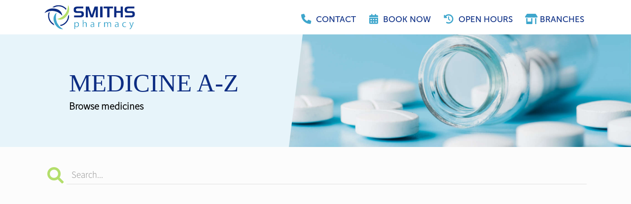

--- FILE ---
content_type: text/html; charset=UTF-8
request_url: https://mysmithspharmacy.uk/medicine-az
body_size: 272220
content:
<!DOCTYPE html><head><script type="text/javascript">gUrlArgs=atob('L01lZGljaW5lQ2hlc3QvV2Vic2l0ZS9UcmFuc2xhdG9yLnBocD92ZXJzaW9uPTIzNSZsc3ZlcnNpb249MSZjc3Njb25maWc9MSZwYWdlPU1haW4uaHRtbCZzdWJwYWdlPS9QYWdlcy9IZWFsdGgvTWVkaWNpbmUuaHRtbCZhcHA9OTYy');gShortUrlDir='';gTemplateDir='Default';</script><style id="minify" type="text/css">._gh{background-color:#fff;bottom:0;left:0;opacity:1;pointer-events:none;position:absolute;right:0;top:0;z-index:9998;transition:opacity .5s linear!important;-webkit-transition:opacity .5s linear!important}</style><!-- #translatable --><script type="text/javascript">var _Gv2={};_Gv2.cre={$GQK:["ACCOUNTLOCKED","Invalid Login, Locked"],$GQl:["ADDRESS","Address"],_GQy:["ADDRESSCOUNTRY","Country"],$GQy:["ADDRESSCOUNTY","County"],_GQQ:["ADDRESSPOSTCODE","Postcode"],$GQQ:["ADDRESSSTREET","Address"],_GQX:["ADDRESSTOWN","Town"],_GXf:["BANKHOLIDAYS","Bank Holidays"],$GXf:["BANKHOLIDAYS_ENGLANDWALES","England And Wales"],_GXW:["BANKHOLIDAYS_NONE","None"],$GXW:["BANKHOLIDAYS_NORTHERNIRELAND","Northern Ireland"],
_GXS:["BANKHOLIDAYS_SCOTLAND","Scotland"],_G1u:["BILLIONSYMBOL","b"],_G1d:["BLOGBWAPPOINTMENTSBTNITEM","BeWell Appointments Button (@@TEXT@@)"],$G1d:["BLOGBWAPPOINTMENTSITEM","BeWell iFrame Appointments"],_G1E:["BLOGBWAPPOINTMENTSNEWITEM","BeWell Web Appointments"],_G1e:["BLOGDATATYPE_BWAPPOINTMENTS","BeWell iFrame Appointments"],$G1e:["BLOGDATATYPE_BWAPPOINTMENTSBTN","BeWell Appointments Button"],_G1r:["BLOGDATATYPE_BWAPPOINTMENTSNEW","BeWell Web Appointments"],
$G1r:["BLOGDATATYPE_EMAILFORM","Email Form"],_G1i:["BLOGDATATYPE_HEADER","Header Text"],$G1i:["BLOGDATATYPE_HTML","Html"],_G1R:["BLOGDATATYPE_IMAGE","Image"],$G1R:["BLOGDATATYPE_TEXT","Text"],_G1K:["BLOGDATATYPE_VIDEO","Video"],$G1I:["BLOGEMAILFORMADDRECIPIENT","Add Recipient"],$G1J:["BLOGEMAILFORMCONTENT","Form Content"],_G1n:["BLOGEMAILFORMITEM","&#39;@@SUBJECT@@&#39; Email Form"],$G1h:["BLOGEMAILFORMRECIPIENTBCC",
"Bcc (Separate with ;)"],_G1o:["BLOGEMAILFORMRECIPIENTNAME","Name"],$G1o:["BLOGEMAILFORMRECIPIENTPLACEHOLDER","Recipient Input Tag"],_G1l:["BLOGEMAILFORMRECIPIENTS","Recipients"],$G1l:["BLOGEMAILFORMRECIPIENTSBRANCHES","Set Branches as Recipients"],_G1y:["BLOGEMAILFORMRECIPIENTSBRANCHESCONFIRM","Are you sure you wish to overwrite the current recipients with branches?"],$G1y:["BLOGEMAILFORMRECIPIENTTO","To (Separate with ;)"],$G1Q:["BLOGEMAILFORMSENTMESSAGE",
"Send Success Message"],_G16:["BLOGVIDEOITEM","Video: @@URL@@"],_G1D:["BWAPPTTYPE","Services"],_G1L:["BWAPPTTYPE_ALL","All"],$G1L:["BWAPPTTYPE_SERVICE","Specific"],$G1g:["BWAPPTTYPE_SERVICETYPE","Type"],_G1Y:["BWAPPTUUID","Uuid"],$G1Y:["BWSELECTSERVICEERR","Please select at least one service"],$G13:["CALENDAR_FRIDAY","Fri"],_G1f:["CALENDAR_MONDAY","Mon"],$G1f:["CALENDAR_SATURDAY","Sat"],
_G1W:["CALENDAR_SUNDAY","Sun"],$G1W:["CALENDAR_THURSDAY","Thu"],_G1S:["CALENDAR_TUESDAY","Tue"],$G1S:["CALENDAR_WEDNESDAY","Wed"],$Gwe:["DAY","Day"],_Gwr:["DAYAGO","@@DAYS@@ Day Ago"],$Gwr:["DAYOFWEEKSHORT_FRI","Fri"],_Gwi:["DAYOFWEEKSHORT_MON","Mon"],$Gwi:["DAYOFWEEKSHORT_SAT","Sat"],_GwR:["DAYOFWEEKSHORT_SUN","Sun"],$GwR:["DAYOFWEEKSHORT_THU","Thu"],
_GwK:["DAYOFWEEKSHORT_TUE","Tue"],$GwK:["DAYOFWEEKSHORT_WED","Wed"],_GwI:["DAYOFWEEK_FRI","Friday"],$GwI:["DAYOFWEEK_MON","Monday"],_GwJ:["DAYOFWEEK_SAT","Saturday"],$GwJ:["DAYOFWEEK_SUN","Sunday"],_Gws:["DAYOFWEEK_THU","Thursday"],$Gws:["DAYOFWEEK_TUE","Tuesday"],_Gwz:["DAYOFWEEK_WED","Wednesday"],$Gwz:["DAYS","Days"],_Gwm:["DAYSAGO","@@DAYS@@ Days Ago"],_Gbs:["DRUGSTATUSEMAILDESC","Email Message"],
$Gbo:["DRUGSTATUSNOTIFYDESC","Push Notification Message"],_Gby:["DRUGSTATUSSMSDESC","Sms Message"],_GbC:["EDITCOOKIEPOLICY","Edit Cookie Policy"],_GbO:["EDITPRIVACYPOLICY","Edit Privacy Policy"],$GbO:["EDITSHOPPINGPOLICY","Edit Local Shopping Policy"],_GbV:["EDITTERMSANDCONDITIONS","Edit Terms And Conditions"],_GbN:["EDITTRANSLATION","Edit Translation"],_GbF:["EMAIL","Email"],_Gbg:["EMAILFORMSUBJECT","Email Subject"],$GbG:["ENTERAVALUE","Enter a Value"],_G6e:["EXPORT","Export"],
$G6e:["FILEUPLOADPROGRESS","Uploading @@PROGRESS@@..."],_G6r:["FILEUPLOADSAVING","Saving File..."],_G6a:["HOUR","Hour"],_G6q:["HOURAGO","@@HOURS@@ Hour Ago"],$G6q:["HOURS","Hours"],_G6p:["HOURSAGO","@@HOURS@@ Hours Ago"],$G62:["HTML","Html"],_G6O:["HTMLEDITOR","Html Editor"],$G6V:["IMAGE","Image"],$G6j:["IMAGEUPLOADFAILED","Unable to upload image"],_G64:["INLINESELECTTEXT","--Select--"],$G64:["INSTANCEEXPIREDMESSAGE","The life of this webApp has come to an end! Please contact Project Peach to discuss a resurrection..."],_G6t:["INSTANCEREBOOTINGMESSAGE",
"We are rebooting our server and will be back with you in just a moment. Just hold on in there, no need to refresh..."],$G6t:["INSTANCESHUTDOWNMESSAGE","This webApp has been shut down!"],_G60:["INTERNALLINKTEXT","Click Here"],_G6B:["INVALIDAMOUNT","Invalid Amount"],_G6M:["INVALIDDATE","Invalid Date"],_G6v:["INVALIDEMAIL","Invalid Email"],$G6v:["INVALIDLATITUDE","Invalid Latitude"],_G6D:["INVALIDLONGITUDE","Invalid Longitude"],_G6g:["INVALIDSHORTCUTLINK","a-z, 0-9 and - only"],$G67:["LESSTHANMINAGO","Less Than a Minute Ago"],$GPP:["MILLIONSYMBOL","m"],
_GP5:["MINUTE","Minute"],$GP5:["MINUTEAGO","@@MINUTES@@ Minute Ago"],_GPa:["MINUTES","Minutes"],$GPa:["MINUTESAGO","@@MINUTES@@ Minutes Ago"],$GP8:["MONTHLONG_APR","April"],_GPA:["MONTHLONG_AUG","August"],$GPA:["MONTHLONG_DEC","December"],_GPx:["MONTHLONG_FEB","February"],$GPx:["MONTHLONG_JAN","January"],_GPq:["MONTHLONG_JUL","July"],_GPp:["MONTHLONG_JUN","June"],$GPp:["MONTHLONG_MAR","March"],_GP9:["MONTHLONG_MAY","May"],
$GP9:["MONTHLONG_NOV","November"],_GPZ:["MONTHLONG_OCT","October"],$GPZ:["MONTHLONG_SEP","September"],_GP2:["MONTHSHORT_APR","Apr"],$GP2:["MONTHSHORT_AUG","Aug"],_GPO:["MONTHSHORT_DEC","Dec"],$GPO:["MONTHSHORT_FEB","Feb"],_GPV:["MONTHSHORT_JAN","Jan"],$GPV:["MONTHSHORT_JUL","Jul"],_GPN:["MONTHSHORT_JUN","Jun"],$GPN:["MONTHSHORT_MAR","Mar"],_GPj:["MONTHSHORT_MAY",
"May"],$GPj:["MONTHSHORT_NOV","Nov"],_GPF:["MONTHSHORT_OCT","Oct"],$GPF:["MONTHSHORT_SEP","Sep"],_GPf:["NO","No"],$GPS:["NOMINATIONFORMTYPE_ENGLAND","England"],_GP7:["NOMINATIONFORMTYPE_NIRELAND","Northern Ireland"],$GP7:["NOMINATIONFORMTYPE_NONE","None"],_GPc:["NOMINATIONFORMTYPE_SCOTLAND","Scotland"],$GPc:["NOMINATIONFORMTYPE_WALES","Wales"],
_GPU:["NONE","None"],$GPU:["NONEFOUND","None Found"],_Gaj:["NOTSET","Not Set"],$GaF:["OFF","Off"],_GaH:["OK","Ok"],$GaH:["ON","On"],$GaY:["OPENWITHHTMLEDITOR","Edit with HTML Editor"],$G8p:["ORDINAL_SUFFIX_1","st"],_G8N:["ORDINAL_SUFFIX_2","nd"],$G8t:["ORDINAL_SUFFIX_3","rd"],_G8B:["ORDINAL_SUFFIX_4","th"],$G8B:["ORDINAL_SUFFIX_5","th"],_G8M:["ORDINAL_SUFFIX_6","th"],
$G8M:["ORDINAL_SUFFIX_7","th"],_G8v:["ORDINAL_SUFFIX_8","th"],$G8v:["ORDINAL_SUFFIX_9","th"],_G89:["ORDINAL_SUFFIX_10","th"],$G89:["ORDINAL_SUFFIX_11","th"],_G8Z:["ORDINAL_SUFFIX_12","th"],$G8Z:["ORDINAL_SUFFIX_13","th"],_G82:["ORDINAL_SUFFIX_14","th"],$G82:["ORDINAL_SUFFIX_15","th"],_G8O:["ORDINAL_SUFFIX_16","th"],
$G8O:["ORDINAL_SUFFIX_17","th"],_G8V:["ORDINAL_SUFFIX_18","th"],$G8V:["ORDINAL_SUFFIX_19","th"],$G8N:["ORDINAL_SUFFIX_20","th"],_G8j:["ORDINAL_SUFFIX_21","st"],$G8j:["ORDINAL_SUFFIX_22","nd"],_G8F:["ORDINAL_SUFFIX_23","rd"],$G8F:["ORDINAL_SUFFIX_24","th"],_G8H:["ORDINAL_SUFFIX_25","th"],$G8H:["ORDINAL_SUFFIX_26","th"],
_G84:["ORDINAL_SUFFIX_27","th"],$G84:["ORDINAL_SUFFIX_28","th"],_G8t:["ORDINAL_SUFFIX_29","th"],_G80:["ORDINAL_SUFFIX_30","th"],$G80:["ORDINAL_SUFFIX_31","st"],_G8D:["PASSWORD","Password"],_G8Y:["PASSWORDSTRENGTH_TOOSHORT","Min 8 Characters"],$G8Y:["PASSWORDSTRENGTH_WEAK","Very Weak"],$G8L:["PASSWORDSTRENGTH_AVERAGE","Weak"],_G8g:["PASSWORDSTRENGTH_GOOD",
"Ok"],$G8g:["PASSWORDSTRENGTH_STRONG","Strong"],$GAx:["POPUPERRORHEADER","Error"],_Gxg:["SAVE","Save"],$Gxg:["SEARCH","Search..."],_GxU:["SECOND","Second"],$GxU:["SECONDAGO","@@SECONDS@@ Second Ago"],_Gxk:["SECONDS","Seconds"],$Gxk:["SECONDSAGO","@@SECONDS@@ Seconds Ago"],_GqA:["SHAREDINPUTEDITED","Edited by &#39;@@USER@@&#39;"],$GqA:["SHAREDINPUTLOCKED","Locked by &#39;@@USER@@&#39;"],$Gq2:["SHORTCUTLINKEXISTS","Link Exists"],$Gq3:["STATISTICSGROUP_LOCALPURCHASES",
"Purchases"],_Gqf:["STATISTICSGROUP_ORDERS","Prescription Details"],$Gqf:["STATISTICSGROUP_ORDERSPLACED","Prescription Orders"],$GqW:["STATISTICSGROUP_REGISTRATIONS","User Registrations"],_GqW:["STATISTICSGROUP_PURCHASES","White Label Purchases (fulfilled by Weldricks)"],_GqS:["STATISTICSGROUP_VISITS","Visits"],_Gqk:["STATISTIC_PRESCRIPTIONITEMSAPPROVED","Items Approved"],$Gqk:["STATISTIC_PRESCRIPTIONITEMSDISAPPROVED",
"Items Disapproved"],_GqG:["STATISTIC_PRESCRIPTIONITEMSPLACEDAPP","Items Via App"],$GqG:["STATISTIC_PRESCRIPTIONITEMSPLACEDTOTAL","Total Items"],_GpT:["STATISTIC_PRESCRIPTIONITEMSPLACEDWEBSITE","Items Via Website"],$GpT:["STATISTIC_PRESCRIPTIONITEMSREPEAT","Repeat Items"],_Gpu:["STATISTIC_PRESCRIPTIONORDERSAPPROVED","Orders Approved"],$Gpu:["STATISTIC_PRESCRIPTIONORDERSDISAPPROVED",
"Orders Disapproved"],_Gpd:["STATISTIC_PRESCRIPTIONORDERSPLACEDAPP","Orders Via App"],$Gpd:["STATISTIC_PRESCRIPTIONORDERSPLACEDTOTAL","Total Orders"],_GpE:["STATISTIC_PRESCRIPTIONORDERSPLACEDWEBSITE","Orders Via Website"],$GpE:["STATISTIC_PRESCRIPTIONORDERSREPEAT","Repeat Orders"],_Gpe:["STATISTIC_PROFIT","Profit"],$Gpe:["STATISTIC_TOTAL","Total"],
_Gpr:["STATISTIC_VIAAPP","Via App"],$Gpr:["STATISTIC_VIAWEB","Via Website"],_Gq3:["STATISTICSDATELEGACY","Historical"],$G9R:["SURGERYADD","Add Surgery"],$G9K:["SURGERYCCG","CCG Code"],_G9I:["SURGERYEDIT","Edit Surgery"],$G9I:["SURGERYEMAIL","Email"],_G9J:["SURGERYEXISTS","Surgery Already Exists"],$G9J:["SURGERYLATITUDE","Latitude"],_G9s:["SURGERYLONGITUDE","Longitude"],$G9m:["SURGERYNAME","Surgery Name"],_G9n:["SURGERYORDERING",
"Ordering"],$G9n:["SURGERYORDERING_ASPATIENT","As Patient Only"],_G9h:["SURGERYORDERING_NO","Not Allowed"],$G9h:["SURGERYORDERING_USECCG","Inherit from CCG"],_G9o:["SURGERYORDERING_USEPCN","Inherit from PCN"],$G9o:["SURGERYORDERING_VUNERABLE","Vunerable Only"],_G9l:["SURGERYORDERING_YES","Allowed"],$G9l:["SURGERYPCN","PCN Code"],$G9y:["SURGERYTELEPHONE","Telephone"],$G9q:["TEXT","Text"],_G9O:["TFACODE",
"Code"],$G9O:["THOUSANDSYMBOL","k"],$G9V:["TODAY","Today"],_G9N:["TOMORROW","Tomorrow"],_G9j:["TRANSLATE","Translate"],_G9S:["TSANDCS_COOKIEPOLICY","Cookie Policy"],$G9S:["TSANDCS_PRIVACYPOLICY","Privacy Policy"],_G97:["TSANDCS_SHOPPINGPOLICY","Local Shopping Policy"],$G97:["TSANDCS_TERMSANDCONDITIONS","Terms And Conditions"],_G9c:["TYPE","Type"],_G9U:["UKHOUSENUMBER","House No."],_G9k:["UKPOSTCODELOOKUP","UK Postcode Lookup"],
_GZT:["UPDATINGSERVERMESSAGE","Go and grab a cuppa... We are updating our server and will be back with you in just a moment. Just hold on in there, no need to refresh..."],$GZu:["UPLOADPNGCONVERTTEXT","You are about to upload a large image, Would you like to convert this image to a jpg to reduce its size? Any image transparency will be lost."],_GZd:["UPLOADPNGCONVERTTITLE","Convert Image"],_GQt:["VIDEOLINK","Video Url"],$GQ0:["VIDEOUPLOADSIZEERROR","Maximum Upload Size 50MB"],_GX1:["WAITASECOND","Are You Sure?"],$GX5:["WEAKPASSWORD","Weak Password"],$GXp:["YEAR","Year"],_GXO:["YEARAGO","@@YEARS@@ Year Ago"],$GXO:["YEARS","Years"],_GXF:["YEARSAGO","@@YEARS@@ Years Ago"],$GXF:["YES","Yes"],$GXH:["YESTERDAY",
"Yesterday"]};
_Gv2.ins={_GQK:["ACCEPT","Accept"],_GQI:["ACTIONMONITORING","Action Monitoring"],$GQI:["ACTIVATEACCOUNT","Activate"],_GQJ:["ACTIVATEEMAILLINK","Click Here to Activate Your Account"],$GQJ:["ACTIVATEHEADER","Activate"],_GQs:["ACTIVATIONCODE","Activation Code"],_GQz:["ADD","Add"],$GQz:["ADDANOTE","Add a Note..."],_GQm:["ADDANOTEINFO","Type your note in the input above and press &#39;Enter&#39; to save."],$GQm:["ADDBLOG","Add Blog"],_GQn:["ADDCUSTOMPAGE","Add Custom Page"],$GQn:["ADDLEAFLET","Add Leaflet"],_GQh:["ADDLEAFLETDOWNLOAD",
"Add Leaflet Download"],$GQh:["ADDLOCALPRODUCT","Add Product"],_GQo:["ADDLOCALPRODUCTCATEGORY","Add Category"],$GQo:["ADDPATIENT","Add Patient"],_GQl:["ADDPRESCRIPTION","Add Prescription"],$GQX:["ADDTOCART","Add to Cart"],_GQ1:["ADDUSERPRESCRIPTION","Add User Prescription"],$GQ1:["ADHOCADDDRUG","Add Item"],_GQC:["ADHOCORDERINFO","Select the patient you wish to create a new order for. You can click &#39;New Patient&#39; to create a new patient if they do not already exist"],$GQC:["ADMINCHATOFF","Live chat is currently disabled. Toggle the switch to make yourself available for live chat."],_GQw:["ADMINCHATON","Live chat is enabled. Toggle the switch to make yourself unavailable for live chat."],$GQw:["ADMINCHATSACTIVE",
"Active"],_GQb:["ADMINCHATSPENDING","Pending"],$GQb:["ADMINMENU_APPICONS","Icon Manager"],$GQ6:["ADMINMENU_BRANCHSERVICES","Branch Services"],_GQP:["ADMINMENU_CUSTOMPAGES","Manage Custom Pages"],_GQa:["ADMINMENU_DRUGSTATUSES","Manage Order Item Statuses"],$GQ8:["ADMINMENU_EMAILEXTENSIONS","Email Head/Foot Notes"],_GQA:["ADMINMENU_HELP","Help"],$GQA:["ADMINMENU_IMPORTANTINFO","Important Info Pop Up"],_GQx:["ADMINMENU_LEAFLETS",
"Edit Leaflets"],$GQx:["ADMINMENU_NOTIFICATIONS","Notification Manager"],_GQq:["ADMINMENU_PRODUCTFILTERING","Product Filtering"],$GQq:["ADMINMENU_PURCHASES","Purchases"],_GQp:["ADMINMENU_SENDEMAIL","Send Email"],$GQp:["ADMINMENU_SENDNOTIFICATION","Send Notification"],_GQ9:["ADMINMENU_SENDSMS","Send SMS"],$GQ9:["ADMINMENU_SEOMANAGER","SEO Manager"],_GQZ:["ADMINMENU_STATISTICS","Statistics"],
_GQ2:["ADMINMENU_STYLE","Styling"],$GQ2:["ADMINMENU_SURGERYMANAGER","Surgery Manager"],_GQO:["ADMINMENU_TERMSANDCONDITIONS","T&Cs Manager"],$GQO:["ADMINMENU_USERMANAGER","User Manager"],_GQV:["ADMINTOOLS","Admin Tools"],$GQV:["ADVANCEDARCHIVE","Archive"],_GQN:["ADVANCEDARCHIVEINFO","Clicking &#39;Archive&#39; will set all selected orders as archived and move them into the archive."],$GQN:["ADVANCEDBATCHPENDINGUPDATEINFO","Clicking &#39;Update&#39; will set the status of all selected order items to the state selected in the drop down list below."],_GQj:["ADVANCEDBATCHUPDATE","Batch Update"],
$GQj:["ADVANCEDEXPORTLOCALDELIVERYALL","Export local deliveries for any orders matched by your search criteria. This will only export orders which are for LOCAL delivery, it will not export any orders which are for collection or courier delivery."],_GQF:["ADVANCEDEXPORTLOCALDELIVERYSEL","Export local deliveries for any order selected in the list below. This will only export orders which are for LOCAL delivery, it will not export any orders which are for collection or courier delivery."],$GQF:["ADVANCEDEXPORTPOSTALDELIVERYALL","Export courier deliveries for any orders matched by your search criteria. This will only print export which are for COURIER delivery, it will not export any orders which are for collection or local delivery."],_GQH:["ADVANCEDEXPORTPOSTALDELIVERYSEL","Export courier deliveries for any order selected in the list below. This will only export orders which are for COURIER delivery, it will not export any orders which are for collection or local delivery."],$GQH:["ADVANCEDORDERINBATCHUPDATEINFO","Clicking &#39;Process&#39; will order/skip any orders which have been selected to be ordered or skipped in the list below."],_GQ4:["ADVANCEDPATORDERSBATCHUPDATEINFO","Clicking &#39;Process&#39; will approve/disapprove any patient orders which have been selected to be approved or disapproved in the list below."],$GQ4:["ADVANCEDPRINT","Print/Export"],
_GQB:["ADVANCEDPRINTLOCALDELIVERYALL","Print out local delivery slips for any orders matched by your search criteria. This will only print orders which are for LOCAL delivery, it will not print any orders which are for collection or courier delivery."],$GQB:["ADVANCEDPRINTLOCALDELIVERYSEL","Print out local delivery slips for any order selected in the list below. This will only print orders which are for LOCAL delivery, it will not print any orders which are for collection or courier delivery."],$GQt:["ADVANCEDPRINTGENERALALL","Print out general information for any orders matched by your search criteria."],_GQ0:["ADVANCEDPRINTGENERALSEL","Print out general information for any order selected in the list below."],_GQM:["ADVANCEDPRINTPOSTALDELIVERYALL","Print out courier delivery slips for any orders matched by your search criteria. This will only print orders which are for COURIER delivery, it will not print any orders which are for collection or local delivery."],$GQM:["ADVANCEDPRINTPOSTALDELIVERYSEL","Print out courier delivery slips for any order selected in the list below. This will only print orders which are for COURIER delivery, it will not print any orders which are for collection or local delivery."],_GQv:["ADVCOLOURINFO","For consistency you can reuse these colours throughout the styling pages. To use one of theses colour specify &#39;@css-replace-COLOUR1@&#39; replacing 1 with the colour number you wish to use"],_GQL:["ADVCOLOURSECTION_PAGESECTIONS_DEFAULT",
"Default"],$GQv:["ADVCOLOURSECTION_PAGESECTIONS_1","Section Style #1"],_GQD:["ADVCOLOURSECTION_PAGESECTIONS_2","Section Style #2"],$GQD:["ADVCOLOURSECTION_PAGESECTIONS_3","Section Style #3"],$GQL:["ADVCOLOUR_CUSTOMCOLOUR1","Header Background Colour"],_GQS:["ADVCOLOUR_CUSTOMCOLOUR2","Header Menu Text Colour"],$GQG:["ADVCOLOUR_CUSTOMCOLOUR3","Menu Button Icon Colour"],$GXr:["ADVCOLOUR_CUSTOMCOLOUR4",
"Menu Tags Background Colour"],_GXz:["ADVCOLOUR_CUSTOMCOLOUR5","Selected Menu Tag Background Colour"],_GXX:["ADVCOLOUR_CUSTOMCOLOUR6","Menu Tag Icon Colour"],_GXw:["ADVCOLOUR_CUSTOMCOLOUR7","Selected Menu Tag Icon Colour"],$GXw:["ADVCOLOUR_CUSTOMCOLOUR8","Page Header Title Colour"],_GXb:["ADVCOLOUR_CUSTOMCOLOUR9","Page Header Text Colour"],_GQg:["ADVCOLOUR_CUSTOMCOLOUR10","Footer Section #1 Background Colour"],$GQg:["ADVCOLOUR_CUSTOMCOLOUR11","Footer Section #1 Text Colour"],_GQY:["ADVCOLOUR_CUSTOMCOLOUR12",
"Footer Section #1 Header Underline Colour"],$GQY:["ADVCOLOUR_CUSTOMCOLOUR13","Footer Section #1 Icon Colour"],_GQ3:["ADVCOLOUR_CUSTOMCOLOUR14","Footer Section #2 Background Colour"],$GQ3:["ADVCOLOUR_CUSTOMCOLOUR15","Footer Section #2 Text Colour"],_GQf:["ADVCOLOUR_CUSTOMCOLOUR16","Dashboards/Product Page Header Image Colour"],$GQf:["ADVCOLOUR_CUSTOMCOLOUR17","Home Icons Colour"],_GQW:["ADVCOLOUR_CUSTOMCOLOUR18","Menu Counter Background Colour"],$GQW:["ADVCOLOUR_CUSTOMCOLOUR19","Menu Counter Text Colour"],$GQS:["ADVCOLOUR_CUSTOMCOLOUR20",
"Selected Menu Counter Background Colour"],_GQ7:["ADVCOLOUR_CUSTOMCOLOUR21","Selected Menu Counter Text Colour"],$GQ7:["ADVCOLOUR_CUSTOMCOLOUR22","Button Background Colour"],_GQc:["ADVCOLOUR_CUSTOMCOLOUR23","Button Text Colour"],$GQc:["ADVCOLOUR_CUSTOMCOLOUR24","Highlighted Button Background Colour"],_GQU:["ADVCOLOUR_CUSTOMCOLOUR25","Highlighted Button Text Colour"],$GQU:["ADVCOLOUR_CUSTOMCOLOUR26","Notification Background Colour"],_GQk:["ADVCOLOUR_CUSTOMCOLOUR27","Notification Text Colour"],$GQk:["ADVCOLOUR_CUSTOMCOLOUR28",
"Notification Icon Colour"],_GQG:["ADVCOLOUR_CUSTOMCOLOUR29","Notification Close Btn Colour"],_GXT:["ADVCOLOUR_CUSTOMCOLOUR30","Notification Counter Background Colour"],$GXT:["ADVCOLOUR_CUSTOMCOLOUR31","Notification Counter Text Colour"],_GXu:["ADVCOLOUR_CUSTOMCOLOUR32","Header Area Background Colour"],$GXu:["ADVCOLOUR_CUSTOMCOLOUR33","Header Menu Text Colour"],$GXd:["ADVCOLOUR_CUSTOMCOLOUR34","Alternate Section Background Colour"],_GXE:["ADVCOLOUR_CUSTOMCOLOUR35","End Section Items Background Colour"],$GXE:["ADVCOLOUR_CUSTOMCOLOUR36",
"Star Colour"],_GXe:["ADVCOLOUR_CUSTOMCOLOUR37","Background Colour"],$GXe:["ADVCOLOUR_CUSTOMCOLOUR38","Title Colour"],_GXr:["ADVCOLOUR_CUSTOMCOLOUR39","Text Colour"],_GXi:["ADVCOLOUR_CUSTOMCOLOUR40","Underline Colour"],_GXR:["ADVCOLOUR_CUSTOMCOLOUR41","Icon Colour"],$GXR:["ADVCOLOUR_CUSTOMCOLOUR42","Background Colour"],$GXK:["ADVCOLOUR_CUSTOMCOLOUR43","Title Colour"],_GXI:["ADVCOLOUR_CUSTOMCOLOUR44",
"Text Colour"],$GXI:["ADVCOLOUR_CUSTOMCOLOUR45","Underline Colour"],_GXJ:["ADVCOLOUR_CUSTOMCOLOUR46","Icon Colour"],$GXJ:["ADVCOLOUR_CUSTOMCOLOUR47","Background Colour"],_GXs:["ADVCOLOUR_CUSTOMCOLOUR48","Title Colour"],$GXs:["ADVCOLOUR_CUSTOMCOLOUR49","Text Colour"],$GXz:["ADVCOLOUR_CUSTOMCOLOUR50","Underline Colour"],_GXm:["ADVCOLOUR_CUSTOMCOLOUR51","Icon Colour"],_GXn:["ADVCOLOUR_CUSTOMCOLOUR52",
"Header Menu Icon Background Colour"],$GXn:["ADVCOLOUR_CUSTOMCOLOUR53","Floating Menu Icon Colour"],_GXh:["ADVCOLOUR_CUSTOMCOLOUR54","Floating Menu Icon Background Colour"],$GXl:["ADVCOLOUR_CUSTOMCOLOUR55","Header Border Colour"],_GXy:["ADVCOLOUR_CUSTOMCOLOUR56","Page Header Background/Fade Colour"],$GXy:["ADVCOLOUR_CUSTOMCOLOUR57","Header Menu Icon Colour"],_GXQ:["ADVCOLOUR_CUSTOMCOLOUR58","Dashboards/Product Header Bar Override Colour"],$GXQ:["ADVCOLOUR_CUSTOMCOLOUR59","Register Section Background Colour"],$GXX:["ADVCOLOUR_CUSTOMCOLOUR60",
"Register Section Text Colour"],$GX1:["ADVCOLOUR_CUSTOMCOLOUR61","Login Section Background Colour"],_GXC:["ADVCOLOUR_CUSTOMCOLOUR62","Login Section Text Colour"],$GXC:["ADVCOLOUR_CUSTOMCOLOUR63","Login Section Link Colour"],$GXb:["ADVDELIVERYFILTER","Delivery Type"],_GX6:["ADVDELIVERYFILTER_ANY","Any"],$GX6:["ADVDELIVERYFILTER_COLLECT","Collect In Store"],_GXP:["ADVDELIVERYFILTER_COLLECTVENDING","From Collection Machine"],$GXP:["ADVDELIVERYFILTER_HOUSEBOUNDDELIVERY",
"Housebound Delivery"],_GX5:["ADVDELIVERYFILTER_LOCALDELIVERY","Local Delivery"],_GXa:["ADVDELIVERYFILTER_POSTALDELIVERY","Courier Delivery"],$GXa:["ADVEXPORTOPTION_LOCALDELIVERY","Export Local Deliveries"],_GX8:["ADVEXPORTOPTION_POSTALDELIVERY","Export Postal Deliveries"],$GX8:["ADVHIDEPRINTEDDELIVERY","Hide Orders Which Have Already Had Delivery Slips Printed"],$GXA:["ADVPARTCOMPLETED","Show Part Completed Orders"],_GXx:["ADVPRINTOPTION","Option"],
_GXq:["ADVPRINTOPTION_LOCALDELIVERY","Print Local Delivery Slips"],$GXx:["ADVPRINTOPTION_GENERAL","Print General Info"],$GXq:["ADVPRINTOPTION_POSTALDELIVERY","Print Postal Delivery Slips"],_GXp:["ADVPRINTTYPE","For"],_GX9:["ADVPRINTTYPE_ALLRESULTS","All Results"],$GX9:["ADVPRINTTYPE_SELECTED","Selected Orders"],_GXZ:["ADVSEARCHIN_ADDRESS","Patient Address"],$GXZ:["ADVSEARCHIN_ALL","All Information"],_GX2:["ADVSEARCHIN_NAME","Patient Name"],
$GX2:["ADVSEARCHIN_SURGERY","Surgery Name"],_GXV:["ADVSEARCHIN_TELEPHONE","Patient Contact No"],$GXV:["ADVSEARCHVIEWDETAILS","Detailed"],_GXN:["ADVSEARCHVIEWGRID","List"],$GXN:["ADVSEARCHVIEWGRIDPAY","Payments"],_GXj:["ADVSUBSCRIBEDONLY","Subscribed Only"],$GXj:["ALLDRUGSDISAPPROVED","Order Disapproved"],_GX4:["APPICON_CHECKOUTICON","Checkout Image"],_GXt:["APPICON_CHECKOUTICONDESC","The image that is shown for the header on the weldricks checkout page"],
$GXt:["APPICON_EMAILHEADERICON","Email Header"],_GX0:["APPICON_EMAILHEADERICONDESC","The image shown at the top of templated emails<br/>Recommended Size (WxH): Less than 300px x Less than 150px"],$GX0:["APPICON_FAVICON","Fav Icon"],_GXB:["APPICON_FAVICONDESC","The icon that is shown in the browser tabs for the website<br/>Recommended Size (WxH): 32px x 32px"],$GXB:["APPICON_HOMEICON","Home Screen Icon"],_GXM:["APPICON_HOMEICONDESC","The icon that is shown when users add the website as a shortcut to their device<br/>Recommended Size (WxH): 192px x 192px"],$GXM:["APPICON_PRINTICON","Print Header Image"],_GXv:["APPICON_PRINTICONDESC","The image that is shown on print outs at the top of the page<br/>Recommended Size (WxH): 100px x 100px"],_GXH:["APPICONS","Website Icons"],$GXv:["APPLYUSERPRESCRIPTIONUPDATE",
"Apply changes to the users saved prescription"],_GXD:["APPROVEPATIENTORDER","Approve Order"],$GXD:["ARCHIVE","Archive"],_GXL:["ARCHIVEIGNORE","Archive"],$GXL:["ARCHIVEIGNOREORDERCONFIRM","Are you sure you want to ignore this order and move it straight to the archive? No changes will be made, no updates will be sent and this cannot be undone."],_GXg:["ARCHIVETHISORDER","Archive This Order"],$GXg:["AUTOLOGOUTIDLE","You have been logged out due to inactivity, please login again to continue"],_GXY:["AUTOLOGOUTSESSION","Your session has expired, please login again to continue"],$GXY:["AUTOLOGOUTTITLE","Logged Out"],_GX3:["AUTOSLIDE","Auto Slide"],$GX3:["BACK","Back"],$GXS:["BATCHARCHIVEORDERSCONFIRM",
"Are you sure you wish to archive @@COUNT@@ order(s)?"],_GX7:["BATCHPENDINGORDERSUPDATECONFIRM","Are you sure you wish to update the status of @@COUNT@@ order item(s)?"],$GX7:["BEWELLAPPCLICKHERE","or Click Here"],_GXc:["BEWELLAPPTEXT","Scan the QR code using your smartphone to go to your app store and download the app"],$GXc:["BEWELLAPP_CHAT","Secure In-App chat with our pharmacist"],_GXU:["BEWELLAPP_KEEPUPDATED","Keeps you updated"],$GXU:["BEWELLAPP_MANAGE","Manage medicines for your family in one place"],_GXk:["BEWELLAPP_ORDER247","Order 24/7"],$GXk:["BEWELLAPP_REMINDS","Reminds you to re-order"],_GXG:["BEWELLAPP_SCAN","Scan the QR code to get started"],
$GXG:["BEWELLAPP_STOREITEMS","Store your items securely"],_G1T:["BEWELLAPP_SYNC","Syncs with our website"],$G1T:["BEWELLAPP_TITLE","Got a smartphone or tablet? Get our App"],$G1u:["BLOG","Blog"],$G1E:["BLOGDATADEFAULTTEXT","Right click to edit the content..."],$G1K:["BLOGDATE","Publish Date"],_G1I:["BLOGDESCRIPTION","Description"],_G1J:["BLOGEMAILFORMALLOWNEWLINES","Allow New Lines"],_G1s:["BLOGEMAILFORMDATA","Email Form Data"],$G1s:["BLOGEMAILFORMDATATYPE_CHECKINPUT","Check Input"],
_G1z:["BLOGEMAILFORMDATATYPE_COMBOINPUT","Drop Down Input"],$G1z:["BLOGEMAILFORMDATATYPE_HEADER","Header"],_G1m:["BLOGEMAILFORMDATATYPE_TEXT","Text"],$G1m:["BLOGEMAILFORMDATATYPE_TEXTINPUT","Text Input"],$G1n:["BLOGEMAILFORMNODATA","You cannot create an empty email form. Please add some elements by clicking the &#39;Edit&#39; button before saving."],_G1h:["BLOGEMAILFORMNORECIPIENTS","You cannot create an email form with no recipients. Please add some recipients by clicking the &#39;Add Recipient&#39; button before saving."],_G1Q:["BLOGEMAILFORMREQUIRED","Required"],_G1X:["BLOGEMAILFORMSENTTEXT",
"Thank you for your message"],$G1X:["BLOGEMAILFORMSENTTITLE","Message Sent"],_G11:["BLOGEMAILFORMTAG","Input Tag"],$G11:["BLOGEMAILFORMTEXT","Text"],_G1C:["BLOGEMAILFORMVALUES","Values (Separate with semi colons)"],$G1C:["BLOGLINK","Shortcut Link"],_G1w:["BLOGSEARCHWORDS","Search Words (Space Separated)"],$G1w:["BLOGSELECT","Select Blog"],_G1b:["BLOGSHOW","Show"],$G1b:["BLOGTITLE","Title"],$G16:["BRANCH","Branch"],_G1P:["BRANCHAPP","Our App"],$G1P:["BRANCHBACKTOTOP",
"Back Up"],_G15:["BRANCHCONTACT","Contact Us"],$G15:["BRANCHCONTACTEMAIL","Enter Your Email"],_G1a:["BRANCHCONTACTFORMSENTTEXT","Thank you for your message"],$G1a:["BRANCHCONTACTFORMSENTTITLE","Message Sent"],_G18:["BRANCHCONTACTMESSAGE","Enter Your Message"],$G18:["BRANCHCONTACTNAME","Enter Your Name"],_G1A:["BRANCHCONTACTSEND","Send"],$G1A:["BRANCHCONTACTTEL","Enter Your Telephone Number"],_G1x:["BRANCHDIRECTIONS","Directions"],
$G1x:["BRANCHDIRECTIONSHIDE","Hide Directions"],_G1q:["BRANCHES","Branches"],$G1q:["BRANCHESGETDIRECTIONS","Directions"],_G1p:["BRANCHESSELECTBRANCH","Info"],$G1p:["BRANCHOPENHOURS","Open Hours"],_G19:["BRANCHOPENHOURSEXCEPTIONS1","Holiday"],$G19:["BRANCHOPENHOURSEXCEPTIONS2","Opening Hours"],_G1Z:["BRANCHOPENHOURSNORMAL1","Usual"],$G1Z:["BRANCHOPENHOURSNORMAL2","Opening Hours"],
_G12:["BRANCHPOSTCODESEARCH","Enter your postcode..."],_G1O:["BRANCHSELECT","Select a Branch"],$G1O:["BRANCHSERVICEDESCRIPTION","Description"],_G1V:["BRANCHSERVICEINFOHELP","##BRANCHSERVICEINFOHELP##"],$G1V:["BRANCHSERVICEINFO_FOR","Edit"],_G1N:["BRANCHSERVICEINFO_FORBRANCH","Branch Service Info"],_G1j:["BRANCHSERVICEINFO_FORINSTANCE","Default Service Info"],$G1j:["BRANCHSERVICELEGACYASSOC","Associated Service"],_G1F:["BRANCHSERVICELEGACYNOASSOC",
"You must create an association with an existing branch service"],$G1F:["BRANCHSERVICELEGACYOVERRIDE_BRANCH","For This Branch"],_G1H:["BRANCHSERVICELEGACYOVERRIDE_INSTANCE","For All Branches"],$G1H:["BRANCHSERVICELEGACYOVERRIDE_NONE","None"],_G14:["BRANCHSERVICEMOREINFOPAGE","Link to Custom Page"],$G14:["BRANCHSERVICENAME","Name"],_G1t:["BRANCHSERVICEOVERRIDE","Override Info"],$G1t:["BRANCHSERVICEOVERRIDEINPUT",
"Override"],_G10:["BRANCHSERVICEREADMORE","Read More"],$G10:["BRANCHSERVICES","Services"],$G1B:["BRANCHSERVICES_BRANCHSELECT","Select a Branch"],_G1M:["BRANCHSERVICES_FOR","Edit"],$G1M:["BRANCHSERVICES_FORBRANCH","Branch"],_G1v:["BRANCHSERVICES_FORINSTANCE","All Branches"],_G1B:["BRANCHSERVICESBTN","Branch Services..."],$G1v:["BUTTONTEXT","Button Text"],_G17:["CANCEL","Cancel"],
$G17:["CARDCVC","Card CVC"],_G1c:["CARDEXPIRY","Card Expiry"],$G1c:["CARDNUMBER","Card Number"],_G1U:["CARTITEMSUBTOTAL","Sub Total: @@PRICE@@"],$G1U:["CHATADMINJOIN","@@NAME@@ has joined the conversation"],_G1k:["CHATCANCELLED","Sorry, nobody is available to talk to you at the moment. Please try again later"],$G1k:["CHATEND","ended the conversation"],$G1G:["CHATME","You"],_G1G:["CHATENDME","You ended the conversation"],_GCT:["CHATMENUBACK","Back to Chats"],$GCT:["CHATMENUEND","End Conversation"],_GCu:["CHATMENUSEND","Send"],$GCu:["CHATMESSAGE","Chat..."],_GCd:["CHATNEWCONVERSATION",
"Start a New Conversation"],$GCd:["CHATSTARTINFO","Type your message and press enter to send, An administrator will reply to you shortly"],_GCE:["CHECKOUTADDRESS","##CHECKOUTADDRESS##"],$GCE:["CHECKOUTADDRESSDELIVERY","Delivery Address"],_GCe:["CHECKOUTAGREESHOPPINGPOLICY","I agree to the shopping policy"],$GCe:["CHECKOUTCOMPLETEMYORDERS","MY ORDERS"],_GCr:["CHECKOUTCOMPLETESHOP","CONTINUE SHOPPING"],$GCr:["CHECKOUTCOMPLETETXINFO","If you have any queries about your order please quote the following order reference for assistance"],_GCi:["CHECKOUTCOMPLETETXINFO2","The shopping customer services no. is 0300 303 3380"],$GCi:["CHECKOUTCONFIRM",
"Confirm"],_GCR:["CHECKOUTDELIVERYCHARGESLINK","Read more about our delivery conditions and charges"],$GCR:["CHECKOUTDELIVERYCHARGESTEXT","UK Delivery first class delivery is free on orders over &pound;35 under 4kg in weight so it is worth buying in bulk if you are purchasing a low price item."],_GCK:["CHECKOUTDELIVERYCHARGESTITLE","Free Delivery"],$GCK:["CHECKOUTDELIVERYINFO","..."],_GCI:["CHECKOUTHEADERADDRESS","Address"],$GCI:["CHECKOUTHEADERBRANCH","Branch"],_GCJ:["CHECKOUTHEADERBTN_LOGIN","Login"],$GCJ:["CHECKOUTHEADERDELIVERY",
"Delivery"],_GCs:["CHECKOUTHEADERDETAILS","Details"],$GCs:["CHECKOUTHEADERORDER","Order"],_GCz:["CHECKOUTHEADERPAY","Pay"],$GCz:["CHECKOUTPAY","Pay @@AMOUNT@@"],_GCm:["CHECKOUTSHOPPINGPOLICY","Read shopping policy"],$GCm:["CLICKSOUND","Click Sound"],_GCn:["CLIPBOARDCOPIED","Copied to Clipboard"],$GCn:["CLOSED","Closed"],_GCh:["CLOSEDFORLUNCH","Closed For Lunch"],$GCh:["CLOSETIME","Close Time"],_GCo:["COLLECTIONDATE",
"Customer Collection/Delivery Date"],$GCo:["COLLECTIONORDELIVERY","How do you want to receive your prescription?"],_GCl:["COLOUR","Colour"],$GCl:["COLOURSCHEMEADD","Create"],_GCy:["COLOURSCHEMECREATE","Create Colour Scheme"],$GCy:["COLOURSCHEMECREATEINFO","Creating a colour scheme will create a scheme based on your active colour scheme. Any unsaved colours will not be applied to this scheme."],_GCQ:["COLOURSCHEMEDELETECONFIRM","Are you sure you want to delete this colour scheme?"],$GCQ:["COLOURSCHEMENAMEEXISTS","Colour Scheme Exists"],_GCX:["COLOURSCHEMES","Colour Schemes"],$GCX:["COLOURSCHEMESAVE","Overwrite"],_GC1:["COLOURSCHEMESAVECONFIRM",
"Are you sure you want to overwrite the selected colour scheme with your active colour scheme? Any unsaved colours will not be applied to this scheme."],$GC1:["COLOURSCHEMESELECTCONFIRM","Are you sure you want to use the selected colour scheme?"],_GCC:["COLOURSCHEMEUSE","Use Colours"],$GCC:["COMPLETEORDERCOUNT","@@COUNT@@ Complete Order"],_GCw:["COMPLETEORDERSCOUNT","@@COUNT@@ Complete Orders"],_GCb:["CONFIGURATION","Configuration"],$GCb:["CONFIRM","Confirm"],_GC6:["CONTACTUS","Contact Us"],$GC6:["COOKIESHEADER","We use Cookies"],_GCP:["COOKIESTEXT","Click here to read our policy"],$GCP:["COPYTEXT","Copy Text"],_GC5:["CREATE","Create"],
$GC5:["CREATEACCOUNT","Create Account"],_GCa:["CREATEACCOUNTINFO","Creating an account will allow this person to login and independently order their prescriptions"],$GCa:["CREATEADHOCORDER","Create &#39;One Off&#39; Order"],_GC8:["CREATEBLOG","Create Blog"],$GC8:["CREATELOCALPRODUCT","Create Product"],_GCA:["CREATELOCALPRODUCTCATEGORY","Create Category"],$GCA:["CREATETESTIMONIAL","Create Review"],_GCx:["CTRLSELECTBRANCH","Select Branch"],$GCx:["CUSTOMCONTENTACTION_APPOINTMENTS","Appointments"],_GCq:["CUSTOMCONTENTACTION_BEWELLAPP",
"BeWell App"],$GCq:["CUSTOMCONTENTACTION_BLOG","Blog"],_GCp:["CUSTOMCONTENTACTION_BLOGS","Blogs"],$GCp:["CUSTOMCONTENTACTION_BRANCH","Branch"],_GC9:["CUSTOMCONTENTACTION_BRANCHES","Branches"],$GC9:["CUSTOMCONTENTACTION_BRANCHSCROLLABOUT","Scroll to About Section"],_GCZ:["CUSTOMCONTENTACTION_BRANCHSCROLLAPP","Scroll to App Section"],$GCZ:["CUSTOMCONTENTACTION_BRANCHSCROLLCONTACT",
"Scroll to Contact Section"],_GC2:["CUSTOMCONTENTACTION_BRANCHSCROLLDIRECTIONS","Scroll to Directions Section"],$GC2:["CUSTOMCONTENTACTION_BRANCHSCROLLOPENHOURS","Scroll to Open Hours Section"],_GCO:["CUSTOMCONTENTACTION_BRANCHSCROLLSERVICES","Scroll to Services Section"],$GCO:["CUSTOMCONTENTACTION_CLIPBOARDCOPY","Copy To Clipboard"],_GCV:["CUSTOMCONTENTACTION_CONTACTFORM","Contact Form"],
$GCV:["CUSTOMCONTENTACTION_COVIDTEST","Lateral Flow and PCR Tests"],_GCN:["CUSTOMCONTENTACTION_CUSTOMPAGE","Custom Page"],_GCj:["CUSTOMCONTENTACTION_DELIVERY","Delivery"],$GCj:["CUSTOMCONTENTACTION_EMAIL","Email"],_GCF:["CUSTOMCONTENTACTION_EXTERNALURL","External Url"],$GCF:["CUSTOMCONTENTACTION_EXTERNALURLPOPUP","External Url In Pop Up"],_GCH:["CUSTOMCONTENTACTION_HEADERCONTACTMENU",
"Open/Close Header Contact Menu"],$GCH:["CUSTOMCONTENTACTION_HEADEROPENHOURSMENU","Open/Close Header Open Hours Menu"],_GC4:["CUSTOMCONTENTACTION_HEADERTRAVELLOCATIONSMENU","Open/Close Header Travel Destinations Menu"],$GC4:["CUSTOMCONTENTACTION_HEADERTRAVELVACCINESMENU","Open/Close Header Travel Vaccines Menu"],_GCt:["CUSTOMCONTENTACTION_HEADOFFICE","Head Office"],$GCt:["CUSTOMCONTENTACTION_HEALTH","Health A-Z"],_GC0:["CUSTOMCONTENTACTION_HEALTHNEWS",
"Health News"],$GC0:["CUSTOMCONTENTACTION_HOME","Home"],_GCB:["CUSTOMCONTENTACTION_LEAFLETS","Leaflets"],$GCB:["CUSTOMCONTENTACTION_LOCALPRODUCTCATEGORIES","Product Categories (In Store)"],_GCM:["CUSTOMCONTENTACTION_LOCALPRODUCTCATEGORY","Product Category (In Store)"],$GCM:["CUSTOMCONTENTACTION_LOCALPRODUCTS","Products (In Store)"],_GCv:["CUSTOMCONTENTACTION_LOGIN","Login"],
$GCv:["CUSTOMCONTENTACTION_MEDICINE","Medicine A-Z"],_GCD:["CUSTOMCONTENTACTION_MHRA","MHRA Shopping Info"],$GCD:["CUSTOMCONTENTACTION_NOACTION","No Action"],_GCL:["CUSTOMCONTENTACTION_ONLINEDOCTOR","Online Doctor"],$GCL:["CUSTOMCONTENTACTION_PHARMACYSEARCH","Online Services Pharmacy Search"],_GCg:["CUSTOMCONTENTACTION_PRESCRIPTIONS","Prescriptions"],$GCg:["CUSTOMCONTENTACTION_PRIVACYPOLICY",
"Privacy Policy"],_GCY:["CUSTOMCONTENTACTION_PRODUCTS","Products (Online)"],$GCY:["CUSTOMCONTENTACTION_REGISTER","Register"],_GC3:["CUSTOMCONTENTACTION_SEARCH","Search"],$GC3:["CUSTOMCONTENTACTION_SERVICES","Services"],_GCf:["CUSTOMCONTENTACTION_SETTINGS","Settings"],$GCf:["CUSTOMCONTENTACTION_SHOPPINGCONTACTFORM","Shopping Contact Form"],_GCW:["CUSTOMCONTENTACTION_TELEPHONE",
"Telephone"],$GCW:["CUSTOMCONTENTACTION_TESTIMONIALS","Reviews"],_GCS:["CUSTOMCONTENTACTION_TRAVELCLINIC","Travel Clinic"],$GCS:["CUSTOMCONTENTACTION_TRAVELCLINICPRICES","Travel Clinic Prices"],_GC7:["CUSTOMCONTENTACTION_USERDASHBOARD","User Dashboard"],$GC7:["CUSTOMCONTENTMENUSUBACTION","Sub Menu"],_GCc:["CUSTOMCONTENTMENUSUBMENU","Sub Menu"],
$GCc:["CUSTOMCONTENTMUSTSHOWSECTION","You must have at least one section set to show"],_GCU:["CUSTOMPAGE","Custom Page"],_GCk:["CUSTOMPAGEDESC","Seo Description"],$GCk:["CUSTOMPAGEEDITSEO","Edit Seo"],_GCG:["CUSTOMPAGELINK","Shortcut Link"],$GCG:["CUSTOMPAGENAME","Name"],_GwT:["CUSTOMPAGES","Custom Pages"],$GwT:["CUSTOMPAGESELECT","Select Custom Page"],_Gwu:["CUSTOMPAGETEMPLATE","Template"],$Gwu:["CUSTOMPAGETEMPLATEBLANK","Blank"],_Gwd:["CUSTOMPAGETITLE",
"Seo Title"],$Gwd:["CUSTOMPAGETYPE","Type"],_GwE:["CUSTOMPAGETYPEBUILDYOUROWN","Build Your Own"],$GwE:["CUSTOMPAGEVIEW","View Page"],_Gwe:["DATE","Date"],$Gwm:["DEFAULTOPENINGHOURS","Default Opening Hours"],_Gwn:["DEFWEBINDEXPAGE_ACTIVATE_DESC",""],$Gwn:["DEFWEBINDEXPAGE_ACTIVATE_TITLE","Activate Account"],_Gwh:["DEFWEBINDEXPAGE_APPOINTMENTS_DESC",""],$Gwh:["DEFWEBINDEXPAGE_APPOINTMENTS_TITLE",
"Book an Appointment"],_Gwo:["DEFWEBINDEXPAGE_BEWELLAPP_DESC","Get Re-Order Reminders, Order Prescriptions, Book Appointments"],$Gwo:["DEFWEBINDEXPAGE_BEWELLAPP_TITLE","Download our App"],_Gwl:["DEFWEBINDEXPAGE_BLOGS_DESC",""],$Gwl:["DEFWEBINDEXPAGE_BLOGS_TITLE","Blogs"],_Gwy:["DEFWEBINDEXPAGE_BRANCHES_DESC",""],$Gwy:["DEFWEBINDEXPAGE_BRANCHES_TITLE","Branches"],_GwQ:["DEFWEBINDEXPAGE_CHECKOUT_DESC",
""],_GwX:["DEFWEBINDEXPAGE_CHECKOUT_TITLE","Checkout"],$GwX:["DEFWEBINDEXPAGE_COVIDTEST_DESC","Buy Covid Tests for Travel. Order online today for Free Express home delivery. Results in 20 minutes."],_Gw1:["DEFWEBINDEXPAGE_COVIDTEST_TITLE","Covid Test for Travel"],$Gw1:["DEFWEBINDEXPAGE_DELIVERY_DESC",""],_GwC:["DEFWEBINDEXPAGE_DELIVERY_TITLE","Delivery"],$GwC:["DEFWEBINDEXPAGE_HEADOFFICE_DESC",""],
_Gww:["DEFWEBINDEXPAGE_HEADOFFICE_TITLE","Head Office"],$Gww:["DEFWEBINDEXPAGE_HEALTHAZ_DESC",""],_Gwb:["DEFWEBINDEXPAGE_HEALTHAZ_TITLE","Health A-Z"],$Gwb:["DEFWEBINDEXPAGE_HEALTHNEWS_DESC",""],_Gw6:["DEFWEBINDEXPAGE_HEALTHNEWS_TITLE","Health News"],$Gw6:["DEFWEBINDEXPAGE_HELP_DESC",""],_GwP:["DEFWEBINDEXPAGE_HELP_TITLE","Help"],
$GwP:["DEFWEBINDEXPAGE_INDEX_DESC",""],_Gw5:["DEFWEBINDEXPAGE_INDEX_TITLE","Home"],$Gw5:["DEFWEBINDEXPAGE_LEAFLETS_DESC",""],_Gwa:["DEFWEBINDEXPAGE_LEAFLETS_TITLE","Leaflets"],$Gwa:["DEFWEBINDEXPAGE_LOCALCHECKOUT_DESC",""],_Gw8:["DEFWEBINDEXPAGE_LOCALCHECKOUT_TITLE","Checkout"],$GwA:["DEFWEBINDEXPAGE_LOCALSHOP_DESC",
""],_Gwx:["DEFWEBINDEXPAGE_LOCALSHOP_TITLE","Shop"],$Gw8:["DEFWEBINDEXPAGE_LOCALSHOPCATEGORIES_DESC",""],_GwA:["DEFWEBINDEXPAGE_LOCALSHOPCATEGORIES_TITLE","Shop"],$Gwx:["DEFWEBINDEXPAGE_MEDICINEAZ_DESC",""],_Gwq:["DEFWEBINDEXPAGE_MEDICINEAZ_TITLE","Medicine A-Z"],$Gwq:["DEFWEBINDEXPAGE_MHRA_DESC",
""],_Gwp:["DEFWEBINDEXPAGE_MHRA_TITLE","What is MHRA Shopping"],$Gwp:["DEFWEBINDEXPAGE_ONLINEDOCTOR_DESC",""],_Gw9:["DEFWEBINDEXPAGE_ONLINEDOCTOR_TITLE","Online Doctor"],$Gw9:["DEFWEBINDEXPAGE_PHARMACYSEARCH_DESC",""],_GwZ:["DEFWEBINDEXPAGE_PHARMACYSEARCH_TITLE","Pharmacy Search"],$GwZ:["DEFWEBINDEXPAGE_PRESCRIPTIONS_DESC",""],
_Gw2:["DEFWEBINDEXPAGE_PRESCRIPTIONS_TITLE","Prescriptions"],$Gw2:["DEFWEBINDEXPAGE_PRIVACYPOLICY_DESC",""],_GwO:["DEFWEBINDEXPAGE_PRIVACYPOLICY_TITLE","Privacy Policy"],$GwO:["DEFWEBINDEXPAGE_PRODUCTS_DESC",""],_GwV:["DEFWEBINDEXPAGE_PRODUCTS_TITLE","Products"],$GwV:["DEFWEBINDEXPAGE_REGISTER_DESC",""],_GwN:["DEFWEBINDEXPAGE_REGISTER_TITLE",
"Register"],$GwN:["DEFWEBINDEXPAGE_SERVICES_DESC",""],_Gwj:["DEFWEBINDEXPAGE_SERVICES_TITLE","Services"],$Gwj:["DEFWEBINDEXPAGE_TESTIMONIALS_DESC",""],_GwF:["DEFWEBINDEXPAGE_TESTIMONIALS_TITLE","Reviews"],$GwH:["DEFWEBINDEXPAGE_TRAVELCLINIC_DESC",""],_Gw4:["DEFWEBINDEXPAGE_TRAVELCLINIC_TITLE","Travel Clinic"],
$GwF:["DEFWEBINDEXPAGE_TRAVELCLINICPRICES_DESC",""],_GwH:["DEFWEBINDEXPAGE_TRAVELCLINICPRICES_TITLE","Travel Clinic Price List"],$Gw4:["DELETE","Delete"],_Gwt:["DELETEBLOG","Delete Blog"],$Gwt:["DELETEBLOGCONFIRM","Are you sure you wish to delete this blog?"],_Gw0:["DELETEBRANCHSERVICELEGACYCONFIRM","Are you sure you wish to delete this branch service?"],$Gw0:["DELETECUSTOMPAGECONFIRM","Are you sure you wish to delete this custom page?"],_GwB:["DELETELEAFLETCONFIRM","Are you sure you wish to delete this leaflet and all of it&#39;s downloads?"],
$GwB:["DELETELOCALPRODUCT","Delete Product"],_GwM:["DELETELOCALPRODUCTCATEGORY","Delete Category"],$GwM:["DELETELOCALPRODUCTCATEGORYCONFIRM","Are you sure you wish to delete this category?"],_Gwv:["DELETELOCALPRODUCTCONFIRM","Are you sure you wish to delete this product?"],$Gwv:["DELETEOPENHOURSEXCEPTIONCONFIRM","Are you sure you wish to delete this opening hours exception?"],_GwD:["DELETEPATIENT","Delete Patient"],$GwD:["DELETEPATIENTCONFIRM","Are you sure you wish to delete this patient?"],_GwL:["DELETEPREDEFINEDEMAILCONFIRM","Are you sure you wish to delete this predefined email?"],
$GwL:["DELETEPREDEFINEDNOTIFICATIONCONFIRM","Are you sure you wish to delete this predefined notification?"],_Gwg:["DELETEPRESCRIPTIONCONFIRM","Are you sure you wish to delete this prescription?"],$Gwg:["DELETEREGISTERUSERCONFIRM","Are you sure you wish to delete this user?"],_GwY:["DELETESURGERYCONFIRM","Are you sure you wish to delete this surgery?"],$GwY:["DELETETESTIMONIAL","Delete Review"],_Gw3:["DELETETESTIMONIALCONFIRM","Are you sure you wish to delete this review?"],$Gw3:["DELETETEXTMESSAGECONFIRM","Are you sure you wish to delete this text message?"],_Gwf:["DELETEUSERCONFIRM","Are you sure you wish to delete this user?"],
$Gwf:["DELETEUSERPRESCRIPTIONCONFIRM","Are you sure you wish to delete this user prescription?"],_GwW:["DELIVERYFEES","Local Delivery Fees"],_Gw7:["DELIVERYNOTE","Delivery Note"],$Gw7:["DELIVERYOPTION_COLLECT","Collect in Store"],_Gwc:["DELIVERYOPTION_COLLECTOTHER","Somebody Else Will Collect"],$Gwc:["DELIVERYOPTION_COLLECTVENDING","From Collection Machine"],_GwU:["DELIVERYOPTION_HOUSEBOUNDDELIVERY","Housebound Delivery"],_Gwk:["DELIVERYOPTION_LOCALDELIVERY","Local Delivery"],
_GwG:["DELIVERYOPTION_POSTALDELIVERY","Courier Delivery"],$GwG:["DESCRIPTION","Description"],_GbT:["DESIREDIMAGEDIMENSIONS","Any image being uploaded should have a minimum height of @@HEIGHT@@px and a minimum width of @@WIDTH@@px. There is no need to shrink your image, this will be done automatically."],$GbT:["DESIREDIMAGEDIMENSIONSWARN","For best results your image should have a minimum height of @@HEIGHT@@px and a minimum width of @@WIDTH@@px. Using smaller images may give poor results. Do you wish to continue?"],_Gbu:["DEVICE","Device"],$Gbu:["DIRECTIONSFROM","Directions From"],$Gbd:["DIRECTIONSGO","Go"],_GbE:["DIRECTIONSPRINT","Print These Directions"],_Gbe:["DIRECTIONSTO","Directions To"],$Gbe:["DIRECTIONSTYPE","Travelling Via"],_Gbr:["DIRECTIONSTYPE_BICYCLING",
"Bicycle"],$Gbr:["DIRECTIONSTYPE_DRIVING","Car"],_Gbi:["DIRECTIONSTYPE_TRANSIT","Public Transport"],$Gbi:["DIRECTIONSTYPE_WALKING","Foot"],_GbR:["DISAPPROVEPATIENTORDER","Disapprove Order"],$GbR:["DISTANCETOBRANCHKM","@@DISTANCE@@km away"],_GbK:["DISTANCETOBRANCHMILES","@@DISTANCE@@ miles away"],$GbK:["DOB","Date of Birth"],_GbI:["DRUG","Order Item"],$GbI:["DRUGS","Order Items"],_GbJ:["DRUGSELECT","Select an Item"],$GbJ:["DRUGSTATUSANY",
"Any Status"],$Gbs:["DRUGSTATUSES","Item Statuses"],_Gbz:["DRUGSTATUSES_BRANCHSELECT","Select a Branch"],$Gbz:["DRUGSTATUSES_FOR","Edit"],_Gbm:["DRUGSTATUSES_FORBRANCH","Branch"],$Gbm:["DRUGSTATUSES_FORINSTANCE","All Branches"],_Gbn:["DRUGSTATUSFILTER","Status Filter"],$Gbn:["DRUGSTATUSINFO_FOR","Edit"],_Gbh:["DRUGSTATUSINFO_FORBRANCH","Branch Item Status Info"],$Gbh:["DRUGSTATUSINFO_FORINSTANCE",
"Default Item Status Info"],_Gbo:["DRUGSTATUSNONE","No Status"],_Gbl:["DRUGSTATUSOVERRIDE","Override Info"],$Gbl:["DRUGSTATUSSELECT","Select Status"],$Gby:["DRUGSTATUSTEXT","Text"],_GbQ:["EDIT","Edit"],$GbQ:["EDITBLOG","Edit Blog"],_GbX:["EDITBLOGDATA","Edit Page Content"],$GbX:["EDITBRANCHSERVICEINFO","Edit Service Info"],_Gb1:["EDITBRANCHSERVICELEGACY","Edit Legacy Service"],$Gb1:["EDITBRANCHSERVICES","Edit Branch Services"],$GbC:["EDITCUSTOMCONTENTBKGIMAGE",
"Edit Image..."],_Gbw:["EDITCUSTOMCONTENTBUTTON","Edit Button..."],$Gbw:["EDITCUSTOMCONTENTBUTTONS","Edit Content..."],_Gbb:["EDITCUSTOMCONTENTIMAGE","Edit Image..."],$Gbb:["EDITCUSTOMCONTENTIMAGES","Edit Images..."],_Gb6:["EDITCUSTOMCONTENTIMAGESLIDER","Edit Slides..."],$Gb6:["EDITCUSTOMCONTENTINLINEVIDEO","Edit Video..."],_GbP:["EDITCUSTOMCONTENTLOCALPRODUCTS","Select Products..."],
$GbP:["EDITCUSTOMCONTENTMAP","Edit Location..."],_Gb5:["EDITCUSTOMCONTENTMENU","Edit Menu..."],$Gb5:["EDITCUSTOMCONTENTPRODUCTS","Select Products Category..."],_Gba:["EDITCUSTOMCONTENTSECTIONS","Edit Sections..."],$Gba:["EDITCUSTOMCONTENTTEXT","Edit &#39;@@TEXT@@&#39;..."],_Gb8:["EDITCUSTOMCONTENTTITLE","Edit Content"],$Gb8:["EDITCUSTOMPAGE","Edit Custom Page"],_GbA:["EDITCUSTOMPAGEDATA","Edit Page Content"],$GbA:["EDITDRUGSTATUSES","Edit Order Item Statuses"],
_Gbx:["EDITDRUGSTATUSINFO","Edit Status"],$Gbx:["EDITHTML","Edit Html..."],_Gbq:["EDITLEAFLET","Edit Leaflet"],$Gbq:["EDITLEAFLETDOWNLOAD","Edit Leaflet Download"],_Gbp:["EDITLOCALPRODUCT","Edit Product"],$Gbp:["EDITLOCALPRODUCTCATEGORY","Edit Category"],_Gb9:["EDITNOTIFICATION","Edit Notification"],$Gb9:["EDITOPENINGHOURS","Edit Opening Hours"],_GbZ:["EDITPAGESECTIONS","Edit Page Sections"],$GbZ:["EDITPATIENT","Edit Patient"],_Gb2:["EDITPATIENTINFO",
"Edit Info"],$Gb2:["EDITPRESCRIPTION","Edit Prescription"],$GbV:["EDITTESTIMONIAL","Edit Review"],$GbN:["EDITTRAVELCLINICCONFIG","Configure Travel Clinic..."],_Gbj:["EDITTRAVELCLINICPRICES","Set Vaccine Prices..."],$Gbj:["EDITUSERPRESCRIPTION","Edit User Prescription"],$GbF:["EMAILCLICKHERE","Click Here"],_GbH:["EMAILCONFIRM","Confirm Email"],$GbH:["EMAILCONTACTFORMSUBJECT","Contact Form Received"],_Gb4:["EMAILCREATEACCOUNTSEND","Email an account activation code to the patient"],
$Gb4:["EMAILEXTENSIONAPPLYFOOTNOTE","Add Post Email Message to Emails"],_Gbt:["EMAILEXTENSIONAPPLYHEADNOTE","Add Pre Email Message to Emails"],$Gbt:["EMAILEXTENSIONFOOTNOTE","Post Email Message"],_Gb0:["EMAILEXTENSIONGROUP","Add Notes to"],$Gb0:["EMAILEXTENSIONGROUP_ALL","All Emails"],_GbB:["EMAILEXTENSIONGROUP_PRESCRIPTIONACK","Prescription Order Acknowledgement Emails"],$GbB:["EMAILEXTENSIONGROUP_PRESCRIPTIONREMIND","Prescription Order Reminder Emails"],
_GbM:["EMAILEXTENSIONGROUP_PRESCRIPTIONUPDATE","Prescription Order Update Emails"],$GbM:["EMAILEXTENSIONGROUP_SHOPPING","Shopping Emails"],_Gbv:["EMAILEXTENSIONHEADNOTE","Pre Email Message"],$Gbv:["EMAILEXTENSIONS","Email Extensions"],_GbD:["EMAILEXTENSION_BRANCHSELECT","Select a Branch"],$GbD:["EMAILEXTENSION_FOR","Edit"],_GbL:["EMAILEXTENSION_FORBRANCH","Branch"],$GbL:["EMAILEXTENSION_FORINSTANCE","All Branches"],
$Gbg:["EMAILFORMSUBMIT","Send"],_GbY:["EMAILFROM","From"],$GbY:["EMAILINUSE","Please use a different email address"],_Gbf:["EMAILPATIENTSSEARCHADVANCED","Advanced Search"],$Gbf:["EMAILPATIENTSSEARCHSIMPLE","Simple Search"],_GbW:["EMAILPATIENTSSELECT","Email Patients"],$GbW:["EMAILSELECTPREDEFINED","Predefined Email"],$GbS:["EMAILSIGNOFF","Warmest Regards,"],_Gb3:["EMAILMESSAGE","Message"],$Gb3:["EMAILOPTIN","Opt in to receive information and offers via email"],_GbS:["EMAILSENDFAILED",
"Unable to send email, please try again later"],_Gb7:["EMAILSUBJECT","Subject"],$Gb7:["EMAILTO","To"],_Gbc:["EMAILUNSUBSCRIBEINFO","You are receiving these emails because you have signed up to our pharmacy, If you would like to stop receiving these promotional emails then you can unsubscribe at any time"],$Gbc:["EMAILUNSUBSCRIBELINK","Unsubscribe"],_GbU:["EMERGENCYINFODONTSHOW","Don&#39;t show this again"],$GbU:["EMISERROR_INVALIDLINKAGEKEY","The provided linkage key is incorrect"],_Gbk:["EMISERROR_PENDINGREQUESTEXISTS","There is already a pending request in the past 30 days for one or more of the medication requested."],$Gbk:["EMISERROR_UNLINKED","You are not currently authorised to order repeat prescriptions via our site using &#39;EMIS Patient Access&#39;. Please contact your surgery for assistance."],_GbG:["ENTERAURL","Enter a URL"],
_G6T:["EXEMPTFROMPRESCRIPTIONCHARGES","Exempt from prescription charges"],$G6T:["EXEMPTIONCATEGORY","Category"],_G6u:["EXEMPTIONCATEGORY_AGE","Age Related"],$G6u:["EXEMPTIONCATEGORY_BENEFITTAX","Benefit/Tax Credit Related"],_G6d:["EXEMPTIONCATEGORY_MEDICAL","Medical Related"],$G6d:["EXEMPTIONCATEGORY_PREPAY","Pre Payment Related"],$G6E:["EXEMPTIONREASON","Reason"],$G6r:["FILTERPRODUCTS","Filter Products"],$G6i:["FILTERPRODUCTSDESC",
"Select the type of products you wish to sell in your online store"],_G6i:["FILTERPRODUCTSCATEGORIESDESC","Select the product categories you wish to sell in your online store"],_G6R:["FIRSTNAME","First Name"],$G6R:["FONTICONS_LIGHT","Light"],_G6K:["FONTICONS_REGULAR","Regular"],$G6K:["FONTICONS_SOLID","Solid"],_G6I:["FONTICONS_THIN","Thin"],$G6I:["FORECASTOPENTIME_CLOSED","Closed"],_G6J:["FORECASTOPENTIME_OPENNEXT","Opens @@DAY@@at @@TIME@@"],$G6J:["FORECASTOPENTIME_OPENNOW","Open til @@TIME@@"],
_G6s:["FREE","Free"],$G6s:["GENDER","Gender"],_G6z:["GENDER_FEMALE","Female"],$G6z:["GENDER_MALE","Male"],_G6m:["GENDER_NOTSET","Not Set"],$G6m:["GENDER_OTHER","Other"],_G6n:["GETACTIONMONITORINGTAG","Get Action Monitoring Tag..."],$G6n:["GETDIRECTIONS","Get Directions"],_G6h:["GPONLINEACCOUNTID","Account Id"],$G6h:["GPONLINELINKAGEKEY","Linkage Key / Passphrase"],_G6o:["GPONLINELINKERRORTEXT","We were unable to link to your online GP services. Please try again"],$G6o:["GPONLINELINKUNSUPPORTEDTEXT",
"We do not currently support online GP services at your surgery. Try again soon as we will be supporting more surgeries over the coming weeks."],_G6l:["GPONLINENOSHARE","The patient has chosen not to share prescription information with the pharmacy"],_G6y:["GPONLINENOSHARESHORT","(Not Sharing Info)"],$G6y:["GPONLINEODSCODE","ODS Code / National Practice Code"],_G6Q:["GPONLINEPAIREDWITH","Paired With @@TYPE@@"],$G6Q:["GPONLINESTATUSUPDATED","Status Updated"],_G6X:["GPONLINETYPE_EMIS","EMIS"],$G6X:["GPONLINETYPE_SYSTMONE","SystmOne"],_G61:["GPONLINETYPE_VISION","Vision"],$G61:["GPONLINEVIA","via @@TYPE@@"],
$G6C:["GUEST","Guest"],_G6w:["HEADERCALLBRANCHES","Branches"],$G6w:["HEADERCALLGENERAL","General"],_G6b:["HEADERCALLSOCIAL","Social"],$G66:["HEADOFFICECONTACT","Contact"],_G6P:["HEADERMENU_CALL","##HEADERMENU_CALL##"],$G6b:["HEADEROPENHOURSMULTI","Our opening hours may vary from branch to branch. Visit our branches page to see the opening hours of your nearest branch."],_G66:["HEADEROPENHOURSMULTIBTN","See Branches"],$G6P:["HEALTHARTICLESUB","Health Advice"],_G65:["HISTORICORDERCOUNT","@@COUNT@@ Archived Order"],$G65:["HISTORICORDERSCOUNT",
"@@COUNT@@ Archived Orders"],$G6p:["HOUSEBOUND","Patient is Housebound"],_G69:["HOUSEBOUNDREASON","Housebound Reason"],_G6Z:["HOUSEBOUNDREASONEXPLAIN","Please Explain"],_G62:["HOUSEBOUNDREASONOTHER","Other"],$G6O:["IAMEXEMPT","I am exempt from prescription charges"],_G6V:["ICONSELECT","Select an Icon"],_G6N:["IMAGETYPE","Image Type"],$G6N:["IMAGETYPE_ICON","Select Icon"],_G6j:["IMAGETYPE_IMAGE","Custom Image"],_G6F:["IMPORTANTINFO","Set Important Info"],$G6F:["IMPORTANTINFODONTSHOW",
"Don&#39;t show this again"],_G6H:["IMPORTANTINFOSHOW","Show"],$G6H:["INHERITOPENINGHOURS","Use the default opening hours"],$G60:["INVALID","Invalid"],$G6B:["INVALIDCOLOUR","Invalid Colour"],$G6M:["INVALIDDOB","Invalid DOB"],$G6D:["INVALIDQUANTITY","Invalid"],_G6L:["INVALIDREMINDDATE","Must be a future date"],$G6L:["INVALIDRESET","Invalid Email/Code"],$G6g:["INVALIDTIME","Invalid Time"],_G6Y:["LATITUDE","Latitude"],$G6Y:["LEAFLETDESCRIPTION","Description"],
_G63:["LEAFLETDOWNLOADLINK","Url"],_G6f:["LEAFLETDOWNLOADS","Downloads"],$G6f:["LEAFLETNAME","Name"],_G6W:["LEAFLETS","Leaflets"],$G6W:["LEGACYPRESCRIPTIONAPPROVEADMIN","Please validate that your surgery is set correctly and click here to approve. Otherwise please edit the surgery to correct it, sorry for the inconvenience"],_G6S:["LEGACYPRESCRIPTIONAPPROVECONFIRM","Do you confirm that you have validated the surgery is set correctly?"],_G67:["LEGACYSURGERY","Previously &#39;@@SURGERY@@&#39;"],_G6c:["LINKURL","Link Url"],$G6c:["LOADMAP","Load Map"],_G6k:["LOCALPRODUCTCATEGORY","Product Category"],$GPT:["LOCALPRODUCTDELIVERY",
"Your branch offers free delivery for orders of @@LOCALPRICE@@ and above"],$GPu:["LOCALPRODUCTLOCALDELIVERYKM","Your branch offers free local delivery for orders of @@LOCALPRICE@@ and above, within @@DISTANCE@@km"],$GPd:["LOCALPRODUCTLOCALDELIVERYMILES","Your branch offers free local delivery for orders of @@LOCALPRICE@@ and above, within @@DISTANCE@@ miles"],_GPE:["LOCALPRODUCTLOCALPOSTALDELIVERYKM","Your branch offers free local delivery for orders of @@LOCALPRICE@@ and above, within @@DISTANCE@@km. Free courier delivery is available for orders of @@POSTALPRICE@@ and above"],$GPE:["LOCALPRODUCTLOCALPOSTALDELIVERYMILES","Your branch offers free local delivery for orders of @@LOCALPRICE@@ and above, within @@DISTANCE@@ miles. Free courier delivery is available for orders of @@POSTALPRICE@@ and above"],_GPe:["LOCALPRODUCTPOSTALDELIVERY","Your branch offers free courier delivery for orders of @@POSTALPRICE@@ and above"],_G6U:["LOCALCHECKOUTCOMPLETETXINFO","If you have any queries about your order please quote the following order reference for assistance"],$G6U:["LOCALCHECKOUTPROCESSING",
"Please Wait..."],$G6k:["LOCALPRODUCTCATEGORYADDTO","Add Product to Category"],_G6G:["LOCALPRODUCTCATEGORYEXISTS","Category Exists"],$G6G:["LOCALPRODUCTCATEGORYREMOVEFROM","Remove from Category"],_GPT:["LOCALPRODUCTCATEGORYREMOVEFROMCONFIRM","Are you sure you want to remove this product from the category?"],_GPu:["LOCALPRODUCTEXISTS","Product Exists"],$GPe:["LOCALPRODUCTTAB_CATEGORIES","Categories"],_GPr:["LOCALPRODUCTTAB_INFO","Information"],
$GPr:["LOCALPURCHASESTATE_CANCELLED","Cancelled"],_GPi:["LOCALPURCHASESTATE_COMPLETE","Complete"],$GPi:["LOCALPURCHASESTATE_DISPATCHED","Dispatched"],_GPR:["LOCALPURCHASESTATE_NOTPROCESSED","Paid"],$GPR:["LOCALPURCHASESTATE_PAID","Paid"],_GPK:["LOCALPURCHASESTATE_READYCOLLECT","Ready"],$GPK:["LOCALPURCHASESTATE_UNPAID","Unpaid"],
_GPI:["LOCALPURCHASEUSERSTATE_CANCELLED","Order cancelled"],$GPI:["LOCALPURCHASEUSERSTATE_COMPLETE","Order complete"],_GPJ:["LOCALPURCHASEUSERSTATE_DISPATCHED","Order dispatched"],_GPs:["LOCALPURCHASEUSERSTATE_NOTPROCESSED","Your order is being processed"],$GPs:["LOCALPURCHASEUSERSTATE_READYCOLLECT","Your order is ready to collect in store"],_GPz:["LOCALPURCHASEUSERSTATE_UNPAID","Your order has not yet been paid for"],$GPz:["LOCALSHOPDELIVERY",
"How do you want to receive your order?"],$GPm:["LOCALSHOPDELIVERY_COLLECT","Collect from my local branch"],_GPn:["LOCALSHOPDELIVERY_DELIVERLOCAL","Local Delivery ( @@PRICE@@ )"],$GPn:["LOCALSHOPDELIVERY_DELIVERLOCALFREE","Free Local Delivery"],_GPh:["LOCALSHOPDELIVERY_DELIVERPOSTAL","Courier Delivery ( @@PRICE@@ )"],_GPy:["LOCALSHOPDELIVERY_DELIVERPOSTALFREE","Free Courier Delivery"],_GPm:["LOCALSHOPDELIVERYNOTE","Add a note..."],$GPy:["LOGGEDOUT","Logged Out"],
_GPQ:["LOGGEDOUTDELETED","You&#39;re account has been deleted"],$GPQ:["LOGGEDOUTDUPLICATE","You have logged in on another browser"],_GPX:["LOGIN","Login"],$GPX:["LONGITUDE","Longitude"],_GP1:["LUNCHENDTIME","Lunch End Time"],$GP1:["LUNCHSTARTTIME","Lunch Start Time"],_GPC:["MAINMENU","Main Menu"],$GPC:["MAPZOOM","Zoom"],_GPw:["MAPZOOMLOWER","Out"],$GPw:["MAPZOOMUPPER","In"],_GPb:["MEDICINEARTICLESUB","Medicine Information"],$GPb:["MENUANDSEARCH","Menu And Search"],_GP6:["MENUCART",
"Your Basket"],$GP6:["MENUCHAT","Live Chat"],_GPP:["MIDDLENAMES","Middle Names"],_GP8:["MOBILE","Mobile Number"],_GPH:["MOVEDOWN","Move Down"],$GPH:["MOVEUP","Move Up"],_GP4:["MUSTAGREETOSHOPPINGPOLICY","You must agree to the policy"],$GP4:["MUSTAGREETOTERMS","You must agree to the terms"],_GPt:["MUSTBE16OROLDER","You must 16 or older to register"],$GPt:["NAME","Name"],_GP0:["NATIVEAPPSTEP1CLICK","Click here"],$GP0:["NATIVEAPPSTEP1SEARCH","the prescription app"],_GPB:["NATIVEAPPSTEP1TEXT",
"or scan the QR code using your smartphone to go to your app store and download the app. Or open your app store and search for"],$GPB:["NATIVEAPPSTEP1TITLE","Download Our App"],_GPM:["NATIVEAPPSTEP2TEXT","Open the app and scan this QR code on your Android device or take a picture on your Apple device. Or you can search for your pharmacy by entering the pharmacy name, branch name or address."],$GPM:["NATIVEAPPSTEP2TITLE","Find Your Pharmacy"],_GPv:["NEWPASSWORD","New Password"],$GPv:["NEWPATIENT","New Patient"],_GPD:["NEXT","Next"],$GPD:["NEXTCOLLECTIONDATE","Next Collection Date"],_GPL:["NEXTREMINDDATEINFO","Reminder will be sent on @@DATE@@"],$GPL:["NEXTREMINDDATENEVER","Never"],_GPg:["NEXTREMINDDATENOW","This item will need to be ordered now"],
$GPg:["NEXTREMINDDATENOWSHORT","Now"],_GPY:["NHSACCESSUPDATETEXT","##NHSACCESSUPDATETEXT##"],$GPY:["NHSACCESSUPDATETITLE","##NHSACCESSUPDATETITLE##"],_GP3:["NHSNO","Nhs No."],$GPf:["NOBODY","Nobody"],_GPW:["NODRUGSCREATED","Please add your medicines"],$GPW:["NODRUGSSELECTED","Please check the items you wish to add to the order, or skip the order if no order is to be placed"],_GPS:["NODRUGSSELECTEDADHOC","Please check the items you wish to add to the order"],_GPk:["NORESULTS_EMAILPATIENTS","No Patients"],$GPk:["NORESULTS_ORDERCOMPLETE","No Complete Orders"],
_GPG:["NORESULTS_ORDERHISTORY","No Archived Orders"],$GPG:["NORESULTS_ORDERIN","No Orders"],_G5T:["NORESULTS_PATIENTORDERS","No Patient Orders"],$G5T:["NORESULTS_PATIENTS","No Patients"],_G5u:["NORESULTS_PENDING","No Pending Orders"],$G5u:["NORESULTS_PURCHASES","No Purchases"],_G5d:["NORESULTS_SEARCHMENU","No Results"],$G5d:["NOSURGERYSELECTED","No Surgery Selected"],_G5E:["NOTES","Notes"],$G5E:["NOTETOSURGERYREQ","A note to the surgery is required to place your order"],
_G5e:["NOTEXT","No Text"],$G5e:["NOTIFICATIONEMAILMESSAGE","Email Message"],_G5r:["NOTIFICATIONEMAILSUBJECT","Email Subject"],$G5r:["NOTIFICATIONFROM","From"],_G5i:["NOTIFICATIONHEADER_EMAIL","Email"],$G5i:["NOTIFICATIONHEADER_NOTIFY","Push Notification"],_G5R:["NOTIFICATIONHEADER_SMS","Sms"],$G5R:["NOTIFICATIONMESSAGE","Message"],_G5K:["NOTIFICATIONNOTIFY","Message"],
$G5K:["NOTIFICATIONRECIPIENT","@@COUNT@@ Recipient"],_G5I:["NOTIFICATIONRECIPIENTS","@@COUNT@@ Recipients"],$G5I:["NOTIFICATIONS","Notifications"],_G5J:["NOTIFICATIONSELECTPREDEFINED","Predefined Notification"],$G5J:["NOTIFICATIONSENDEMAIL","Send Email"],_G5s:["NOTIFICATIONSENDFAILED","Unable to send notification, please try again later"],$G5s:["NOTIFICATIONSENDNOTIFY","Send Push Notification"],_G5z:["NOTIFICATIONSENDSMS","Send Sms"],$G5z:["NOTIFICATIONSMS","Sms Message"],
_G5m:["NOTIFICATIONTO","To"],$G5m:["NOTIFICATIONTYPE_ACCOUNTCREATEDDESC","The email sent to a patient when an account is created on their behalf, either by an admin or their dependent user"],_G5n:["NOTIFICATIONTYPE_ACCOUNTCREATEDNAME","Account Created"],$G5n:["NOTIFICATIONTYPE_APPOINTMENTCANCELLEDDESC","The email sent to a patient when their appointment is cancelled"],_G5h:["NOTIFICATIONTYPE_APPOINTMENTCANCELLEDNAME","Appointment Cancelled"],$G5h:["NOTIFICATIONTYPE_APPOINTMENTCREATEDDESC","The email sent to a patient when they book an appointment"],
_G5o:["NOTIFICATIONTYPE_APPOINTMENTCREATEDNAME","Appointment Booked"],$G5o:["NOTIFICATIONTYPE_FORGOTPASSWORDDESC","The email sent to a patient who has forgotten their password"],_G5l:["NOTIFICATIONTYPE_FORGOTPASSWORDNAME","Patient Forgotten Password"],$G5l:["NOTIFICATIONTYPE_FORGOTPASSWORDUSERDESC","The email sent to a user who has forgotten their password"],_G5y:["NOTIFICATIONTYPE_FORGOTPASSWORDUSERNAME","User Forgotten Password"],$G5y:["NOTIFICATIONTYPE_LOCALCHECKOUTDESC",
"The email sent to the pharmacy when a user confirms a purchase of products from the local shop"],_G5Q:["NOTIFICATIONTYPE_LOCALCHECKOUTNAME","Local Shopping Admin Checkout Confirm"],$G5X:["NOTIFICATIONTYPE_LOCALPURCHASECONFIRMDESC","The email sent to the customer when they purchase products from the local shop"],_G51:["NOTIFICATIONTYPE_LOCALPURCHASECONFIRMNAME","Local Shopping Patient Checkout Confirm"],$G5Q:["NOTIFICATIONTYPE_LOCALPURCHASECANCELLEDDESC","The email sent to the customer when their local purchase is cancelled"],_G5X:["NOTIFICATIONTYPE_LOCALPURCHASECANCELLEDNAME","Local Shopping Purchase Cancelled"],
$G51:["NOTIFICATIONTYPE_LOCALPURCHASEDISPATCHEDDESC","The email sent to the customer when their local purchase is dispatched"],_G5C:["NOTIFICATIONTYPE_LOCALPURCHASEDISPATCHEDNAME","Local Shopping Purchase Dispatched"],$G5C:["NOTIFICATIONTYPE_LOCALPURCHASEREADYDESC","The email sent to the customer when their local purchase is ready to collect"],_G5w:["NOTIFICATIONTYPE_LOCALPURCHASEREADYNAME","Local Shopping Purchase Ready"],$G5w:["NOTIFICATIONTYPE_NOINFOORDERTOBRANCHDESC","The notification sent to the branch when a user places an order via pairing and has chosen to not share their prescription information"],_G5b:["NOTIFICATIONTYPE_NOINFOORDERTOBRANCHNAME",
"Prescription Order Info (Private Data)"],$G5b:["NOTIFICATIONTYPE_NOINFOORDERUPDATEDESC","The notification sent when a prescription status is updated on an order placed via pairing where the patient has chosen to not share their prescription information"],$G56:["NOTIFICATIONTYPE_NOINFOORDERUPDATENAME","Prescription Order Update (Private Data)"],_G5P:["NOTIFICATIONTYPE_NOINFOPATIENTORDERCREATEDDESC","The notification sent when a user orders a prescription via pairing where the patient has chosen to not share their prescription information"],$G5P:["NOTIFICATIONTYPE_NOINFOPATIENTORDERCREATEDNAME","Prescription Order Received (Private Data)"],_G55:["NOTIFICATIONTYPE_NOMINATIONDESC","The email sent to the pharmacy when a user creates a prescription at a new/different surgery"],
$G55:["NOTIFICATIONTYPE_NOMINATIONNAME","Potential Nomination"],_G5a:["NOTIFICATIONTYPE_ORDERDISAPPROVEDDESC","The notification sent when a prescription order is disapproved by the pharmacy"],$G5a:["NOTIFICATIONTYPE_ORDERDISAPPROVEDNAME","Prescription Order Disapproved"],_G58:["NOTIFICATIONTYPE_ORDERPLACEDDESC","The notification sent when a prescription order is sent to the surgery"],$G58:["NOTIFICATIONTYPE_ORDERPLACEDNAME","Prescription Order Placed"],_G5A:["NOTIFICATIONTYPE_ORDERREMINDERDESC","The notification sent to a user to remind them to order their items"],
$G5A:["NOTIFICATIONTYPE_ORDERREMINDERNAME","User Order Reminder"],_G5x:["NOTIFICATIONTYPE_ORDERTOBRANCHDESC","The notification sent to the branch when a user places an order"],$G5x:["NOTIFICATIONTYPE_ORDERTOBRANCHNAME","Prescription Order Info"],_G5q:["NOTIFICATIONTYPE_ORDERUPDATEDESC","The notification sent when a prescription item status is updated"],$G5q:["NOTIFICATIONTYPE_ORDERUPDATENAME","Prescription Order Update"],_G5p:["NOTIFICATIONTYPE_PAIDLOCALCHECKOUTDESC","The email sent to the pharmacy when a user purchases and pays for products from the local shop"],
$G5p:["NOTIFICATIONTYPE_PAIDLOCALCHECKOUTNAME","Local Shopping Admin Checkout Confirm (Paid)"],_G59:["NOTIFICATIONTYPE_PAIDLOCALPURCHASECONFIRMDESC","The email sent to the customer when they purchase and pay for products from the local shop"],$G59:["NOTIFICATIONTYPE_PAIDLOCALPURCHASECONFIRMNAME","Local Shopping Patient Checkout Confirm (Paid)"],_G5Z:["NOTIFICATIONTYPE_PATIENTORDERCREATEDDESC","The notification sent when a user orders a prescription and it is received by the pharmacy"],$G5Z:["NOTIFICATIONTYPE_PATIENTORDERCREATEDNAME","Prescription Order Received"],
_G52:["NOTIFICATIONTYPE_PODPATIENTORDERDESC","The notification sent to a CCG/PCN POD to place a prescription order directly from the patient"],$G52:["NOTIFICATIONTYPE_PODPATIENTORDERNAME","POD Prescription Order"],_G5O:["NOTIFICATIONTYPE_PURCHASEABORTEDDESC","The notification sent when a shopping order is cancelled"],$G5O:["NOTIFICATIONTYPE_PURCHASEABORTEDNAME","Shopping Order Cancelled"],_G5V:["NOTIFICATIONTYPE_PURCHASECREATEDDESC","The notification sent when a shopping order is placed"],$G5V:["NOTIFICATIONTYPE_PURCHASECREATEDNAME","Shopping Order Placed"],
_G5N:["NOTIFICATIONTYPE_PURCHASEDELAYEDDESC","The notification sent when a shopping order is delayed"],$G5N:["NOTIFICATIONTYPE_PURCHASEDELAYEDNAME","Shopping Order Delayed"],_G5j:["NOTIFICATIONTYPE_PURCHASEDISPATCHEDDESC","The notification sent when a shopping order is dispatched"],$G5j:["NOTIFICATIONTYPE_PURCHASEDISPATCHEDNAME","Shopping Order Dispatched"],_G5F:["NOTIFICATIONTYPE_PURCHASEONHOLDDESC","The notification sent when a shopping order is placed on hold"],$G5F:["NOTIFICATIONTYPE_PURCHASEONHOLDNAME","Shopping Order On Hold"],
_G5H:["NOTIFICATIONTYPE_REGISTERTOPATIENTDESC","The notification sent to a patient when they register"],$G5H:["NOTIFICATIONTYPE_REGISTERTOPATIENTNAME","Patient Register (To Patient)"],_G54:["NOTIFICATIONTYPE_REGISTERTOPHARMACYDESC","The notification sent to a pharmacy when a patient registers"],$G54:["NOTIFICATIONTYPE_REGISTERTOPHARMACYNAME","Patient Register (To Pharmacy)"],_G5t:["NOTIFICATIONTYPE_SIGNUPREMINDERDESC","The notification sent to remind customers to register for online prescription ordering"],$G5t:["NOTIFICATIONTYPE_SIGNUPREMINDERNAME",
"Sign Up Reminder"],_G50:["NOTIFICATIONTYPE_SURGERYORDERDESC","The notification sent to a surgery to place a prescription order"],$G50:["NOTIFICATIONTYPE_SURGERYORDERNAME","Surgery Prescription Order"],_G5B:["NOTIFICATIONTYPE_SURGERYPATIENTORDERDESC","The notification sent to a surgery to place a prescription order directly from the patient"],$G5B:["NOTIFICATIONTYPE_SURGERYPATIENTORDERNAME","Direct Surgery Prescription Order"],_G5M:["NOTIFICATIONTYPE_TFACHALLENGEDESC","The notification sent to a patient for Two factor authentication when logging in"],$G5M:["NOTIFICATIONTYPE_TFACHALLENGENAME",
"TFA Challenge"],_G5v:["NOTIFICATIONTYPE_USERSWITCHDESC","The notification sent to a patient containing a code to switch instances"],$G5v:["NOTIFICATIONTYPE_USERSWITCHNAME","Patient Instance Switch"],_G5D:["NOTIFYACCOUNTCREATED_EMAILMESSAGE","Hello @@FIRSTNAME@@,<br/><br/>To activate your account to enable repeat prescription ordering, enter the code below into the activation form along with this email address and a password you would like to use to login.<br/><br/>@@ACTIVATECODE@@<br/><br/>@@ACTIVATELINK@@"],$G5D:["NOTIFYACCOUNTCREATED_EMAILSUBJECT","Activate your account"],_G5L:["NOTIFYAPPOINTMENTCANCELLED_EMAILMESSAGE","Hello @@NAME@@,<br/><br/>We have cancelled your appointment for &#39;@@APPOINTMENTTYPE@@&#39; on &#39;@@APPOINTMENTDATE@@&#39;."],$G5L:["NOTIFYAPPOINTMENTCANCELLED_EMAILSUBJECT",
"Appointment Booking"],_G5g:["NOTIFYAPPOINTMENTCREATED_EMAILMESSAGE","Hello @@NAME@@,<br/><br/>We are pleased to confirm your appointment booking for &#39;@@APPOINTMENTTYPE@@&#39; on &#39;@@APPOINTMENTDATE@@&#39;."],$G5g:["NOTIFYAPPOINTMENTCREATED_EMAILSUBJECT","Appointment Booking"],_G5f:["NOTIFYFORGOTPASSWORD_EMAILMESSAGE","Hello @@FIRSTNAME@@,<br/><br/>To reset your password, enter the code below into the reset form along with a new password.<br/><br/>@@RESETCODE@@<br/><br/>@@PASSWORDRESETLINK@@"],_G5W:["NOTIFYFORGOTPASSWORD_EMAILSUBJECT","Your password reset code"],$G5Y:["NOTIFYFORGOTPASSWORDUSER_EMAILMESSAGE","Hello,<br/><br/>To reset your password, enter the code below into the reset form along with a new password.<br/><br/>@@RESETCODE@@<br/><br/>@@PASSWORDRESETLINK@@"],$G53:["NOTIFYFORGOTPASSWORDUSER_EMAILSUBJECT",
"Your password reset code"],$G5W:["NOTIFYLOCALCHECKOUT_EMAILMESSAGE","Hello,<br/><br/>The following shopping order has been placed by a patient:<br/><br/>@@DELIVERY@@<br/>Patient: @@FULLNAME@@<br/>Email: @@EMAIL@@<br/>Telephone: @@TELEPHONE@@<br/>Address:<br/>@@ADDRESS@@<br/><br/><br/>@@INFORMATION@@"],_G5S:["NOTIFYLOCALCHECKOUT_EMAILSUBJECT","Shopping Order"],$G5S:["NOTIFYLOCALPURCHASECANCELLED_EMAILMESSAGE","Hello @@FIRSTNAME@@,<br/><br/>Your order for the following items has been cancelled.<br/><br/><br/>@@INFORMATION@@"],_G57:["NOTIFYLOCALPURCHASECANCELLED_EMAILSUBJECT","Your order has been cancelled"],$G57:["NOTIFYLOCALPURCHASECANCELLED_NOTIFY","Your order has been cancelled"],_G5c:["NOTIFYLOCALPURCHASECANCELLED_SMS",
"Your order has been cancelled"],$G5c:["NOTIFYLOCALPURCHASECONFIRM_EMAILMESSAGE","Hello @@FIRSTNAME@@,<br/><br/>Thank you for placing the following shopping order with us.<br/><br/><br/>@@INFORMATION@@<br/><br/>We will contact you shortly to arrange payment and collection/delivery."],_G5U:["NOTIFYLOCALPURCHASECONFIRM_EMAILSUBJECT","Shopping Order"],$G5U:["NOTIFYLOCALPURCHASEDISPATCHED_EMAILMESSAGE","Hello @@FIRSTNAME@@,<br/><br/>Your order for the following items has been dispatched and should be with you shortly.<br/><br/><br/>@@INFORMATION@@"],_G5k:["NOTIFYLOCALPURCHASEDISPATCHED_EMAILSUBJECT","Your order has been dispatched"],$G5k:["NOTIFYLOCALPURCHASEDISPATCHED_NOTIFY","Your order has been dispatched"],
_G5G:["NOTIFYLOCALPURCHASEDISPATCHED_SMS","Your order has been dispatched"],$G5G:["NOTIFYLOCALPURCHASEREADY_EMAILMESSAGE","Hello @@FIRSTNAME@@,<br/><br/>Your order for the following items are now ready to collect in store.<br/><br/><br/>@@INFORMATION@@"],_GaT:["NOTIFYLOCALPURCHASEREADY_EMAILSUBJECT","Your order is ready to collect"],$GaT:["NOTIFYLOCALPURCHASEREADY_NOTIFY","Your order is ready to collect"],_Gau:["NOTIFYLOCALPURCHASEREADY_SMS","Your order is ready to collect"],$Gau:["NOTIFYNOINFOORDERTOBRANCH_EMAILMESSAGE","Hello,<br/><br/>The following order has been placed by a patient:<br/><br/>Order Id: @@ORDERNUMBER@@<br/>Patient: @@FULLNAME@@<br/>Surgery: @@SURGERY@@<br/>Delivery: @@DELIVERYMETHOD@@@@DELIVERYNOTE@@<br/>Order State: @@ORDERSTATE@@<br/><br/>@@NOTE@@"],
_Gad:["NOTIFYNOINFOORDERTOBRANCH_EMAILSUBJECT","Patient order placed"],$Gad:["NOTIFYNOINFOORDERUPDATE_EMAILMESSAGE","Hello @@FIRSTNAME@@,<br/><br/>This is for your information that the status of your order (#@@ORDERNUMBER@@) have been changed.<br/><br/>@@INFORMATION@@"],_GaE:["NOTIFYNOINFOORDERUPDATE_EMAILSUBJECT","Your prescription order status has changed"],$GaE:["NOTIFYNOINFOORDERUPDATE_NOTIFY","The status of your prescription order from @@BRANCH@@ has been changed. Tap on this message to see your order status in our app."],_Gae:["NOTIFYNOINFOORDERUPDATE_SMS","The status of your prescription order from @@BRANCH@@ has been changed"],$Gae:["NOTIFYNOINFOPATIENTORDERCREATED_EMAILMESSAGE","Hello @@FIRSTNAME@@,<br/><br/>Your prescription order has been received by the pharmacy"],
_Gar:["NOTIFYNOINFOPATIENTORDERCREATED_EMAILSUBJECT","Your prescription order has been received by the pharmacy"],$Gar:["NOTIFYNOINFOPATIENTORDERCREATED_NOTIFY","Your prescription order has been received by the pharmacy"],_Gai:["NOTIFYNOINFOPATIENTORDERCREATED_SMS","Your prescription order has been received by the pharmacy"],$Gai:["NOTIFYNOMINATION_EMAILMESSAGE","Hello,<br/><br/>&#39;@@FULLNAME@@&#39;@@NHSNO@@ has set &#39;@@SURGERY@@&#39; to be the surgery for their prescription. You may need to check whether you are the customer&#39;s nominated pharmacy with this surgery."],_GaR:["NOTIFYNOMINATION_EMAILSUBJECT","Potential Nomination"],$GaR:["NOTIFYORDERDISAPPROVED_EMAILMESSAGE","Hello @@FIRSTNAME@@,<br/><br/>Your order for the following medicine(s) has not been approved and will not be sent to your surgery. Please contact @@BRANCH@@ for further information.<br/><br/>@@INFORMATION@@"],
_GaK:["NOTIFYORDERDISAPPROVED_EMAILSUBJECT","Your prescription order has been disapproved"],$GaK:["NOTIFYORDERDISAPPROVED_NOTIFY","Your prescription request from @@BRANCH@@ has not been approved and will not be sent to your surgery. Tap on this message to open up our app and contact us."],_GaI:["NOTIFYORDERDISAPPROVED_SMS","Your prescription request from @@BRANCH@@ has not been approved and will not be sent to your surgery"],$GaI:["NOTIFYORDERPLACED_EMAILMESSAGE","Hello @@FIRSTNAME@@,<br/><br/>Your order for the following medicine(s) been sent to your surgery:<br/><br/>@@INFORMATION@@"],_GaJ:["NOTIFYORDERPLACED_EMAILSUBJECT","Your prescription order has been sent to your surgery"],$GaJ:["NOTIFYORDERPLACED_NOTIFY","Your prescription order has been sent your surgery by @@BRANCH@@"],_Gas:["NOTIFYORDERPLACED_SMS","Your prescription order has been sent your surgery by @@BRANCH@@"],
$Gas:["NOTIFYORDERREMINDER_EMAILMESSAGE","Hello @@FIRSTNAME@@,<br/><br/>This is a reminder that the following medicine(s) are now due to be ordered:<br/><br/>@@INFORMATION@@"],_Gaz:["NOTIFYORDERREMINDER_EMAILSUBJECT","Order reminder"],$Gaz:["NOTIFYORDERREMINDER_NOTIFY","This is a reminder from @@BRANCH_NAME@@ that you have prescription item(s) now due for re-order. Tap on this message to open up our app and re-order."],_Gam:["NOTIFYORDERREMINDER_SMS","This is a reminder from @@BRANCH_NAME@@ that you have prescription item(s) now due for re-order."],$Gam:["NOTIFYORDERTOBRANCH_EMAILMESSAGE","Hello,<br/><br/>The following order has been placed by a patient:<br/><br/>Order Id: @@ORDERNUMBER@@<br/>Patient: @@FULLNAME@@<br/>Surgery: @@SURGERY@@<br/>Delivery: @@DELIVERYMETHOD@@@@DELIVERYNOTE@@<br/>Order State: @@ORDERSTATE@@<br/><br/>Items:<br/>@@INFORMATION@@<br/>@@NOTE@@"],_Gan:["NOTIFYORDERTOBRANCH_EMAILSUBJECT","Patient order placed"],$Gan:["NOTIFYORDERUPDATE_EMAILMESSAGE","Hello @@FIRSTNAME@@,<br/><br/>This is for your information that the status of the following medicine(s) of your order (#@@ORDERNUMBER@@) have been changed.<br/><br/>@@INFORMATION@@"],
_Gah:["NOTIFYORDERUPDATE_EMAILSUBJECT","Your prescription order status has changed"],$Gah:["NOTIFYORDERUPDATE_NOTIFY","The status of your prescription order from @@BRANCH@@ has been changed. Tap on this message to see your order status in our app."],_Gao:["NOTIFYORDERUPDATE_SMS","The status of your prescription order from @@BRANCH@@ has been changed"],$Gao:["NOTIFYPAIDLOCALCHECKOUT_EMAILMESSAGE","Hello,<br/><br/>The following shopping order has been placed and paid for in full by a patient:<br/><br/>@@DELIVERY@@<br/>Patient: @@FULLNAME@@<br/>Email: @@EMAIL@@<br/>Telephone: @@TELEPHONE@@<br/>Address:<br/>@@ADDRESS@@<br/><br/><br/>@@INFORMATION@@"],_Gal:["NOTIFYPAIDLOCALCHECKOUT_EMAILSUBJECT","Shopping Order"],$Gal:["NOTIFYPAIDLOCALPURCHASECONFIRM_EMAILMESSAGE","Hello @@FIRSTNAME@@,<br/><br/>Thank you for placing the following shopping order with us.<br/><br/><br/>@@INFORMATION@@"],_Gay:["NOTIFYPAIDLOCALPURCHASECONFIRM_EMAILSUBJECT",
"Shopping Order"],$Gay:["NOTIFYPATIENTORDERCREATED_EMAILMESSAGE","Hello @@FIRSTNAME@@,<br/><br/>Your order for the following medicine(s) been received by the pharmacy:<br/><br/>@@INFORMATION@@"],_GaQ:["NOTIFYPATIENTORDERCREATED_EMAILSUBJECT","Your prescription order has been received by the pharmacy"],$GaQ:["NOTIFYPATIENTORDERCREATED_NOTIFY","Your prescription order has been received by the pharmacy"],_GaX:["NOTIFYPATIENTORDERCREATED_SMS","Your prescription order has been received by the pharmacy"],$GaX:["NOTIFYPODPATIENTORDER_EMAILMESSAGE","Hi,<br/><br/>I would like to place an order for the following items<br/><br/>@@INFORMATION@@<br/><br/>Thank you<br/>@@FULLNAME@@<br/><br/>DOB: @@DOB@@<br/>Address: @@ADDRESS@@<br/>@@NHSNOINFO@@<br/><br/>Surgery: @@SURGERY@@<br/>@@SURGERYADDRESS@@"],$Ga1:["NOTIFYPODPATIENTORDER_EMAILSUBJECT",
"Prescription order"],_GaC:["NOTIFYPURCHASEABORTED_EMAILMESSAGE","Hello @@FIRSTNAME@@,<br/><br/>Your order for the following items has been cancelled.<br/><br/>@@INFORMATION@@<br/><br/>If you have any queries about your order please quote the following order reference &#39;@@ORDERREF@@&#39; for assistance."],$GaC:["NOTIFYPURCHASEABORTED_EMAILSUBJECT","Your order has been cancelled"],_Gaw:["NOTIFYPURCHASEABORTED_NOTIFY","Your order has been cancelled"],$Gaw:["NOTIFYPURCHASEABORTED_SMS","Your order has been cancelled"],_Gab:["NOTIFYPURCHASECREATED_EMAILMESSAGE","Hello @@FIRSTNAME@@,<br/><br/>Thank you for your order.<br/><br/>@@INFORMATION@@<br/><br/>If you have any queries about your order please quote the following order reference &#39;@@ORDERREF@@&#39; for assistance."],$Gab:["NOTIFYPURCHASECREATED_EMAILSUBJECT","Thank you for your order"],
_Ga6:["NOTIFYPURCHASECREATED_NOTIFY","Thank you for your order"],$Ga6:["NOTIFYPURCHASECREATED_SMS","Thank you for your order"],_GaP:["NOTIFYPURCHASEDELAYED_EMAILMESSAGE","Hello @@FIRSTNAME@@,<br/><br/>Apologies, your order for the following items has been delayed.<br/>@@DELAYED@@<br/><br/>@@INFORMATION@@<br/><br/>If you have any queries about your order please quote the following order reference &#39;@@ORDERREF@@&#39; for assistance."],$GaP:["NOTIFYPURCHASEDELAYED_EMAILSUBJECT","Sorry, your order has been delayed"],_Ga5:["NOTIFYPURCHASEDELAYED_NOTIFY","Sorry, your order has been delayed, @@DELAYED@@"],$Ga5:["NOTIFYPURCHASEDELAYED_SMS","Sorry, your order has been delayed, @@DELAYED@@"],_Gaa:["NOTIFYPURCHASEDISPATCHED_EMAILMESSAGE","Hello @@FIRSTNAME@@,<br/><br/>Your order for the following items has been dispatched and should be with you shortly.<br/><br/>@@INFORMATION@@<br/><br/>If you have any queries about your order please quote the following order reference &#39;@@ORDERREF@@&#39; for assistance."],
$Gaa:["NOTIFYPURCHASEDISPATCHED_EMAILSUBJECT","Your order has been dispatched"],_Ga8:["NOTIFYPURCHASEDISPATCHED_NOTIFY","Your order has been dispatched"],$Ga8:["NOTIFYPURCHASEDISPATCHED_SMS","Your order has been dispatched"],_GaA:["NOTIFYPURCHASEONHOLD_EMAILMESSAGE","Hello @@FIRSTNAME@@,<br/><br/>Your order for the following items has been placed on hold.<br/>@@ONHOLD@@<br/><br/>@@INFORMATION@@<br/><br/>If you have any queries about your order please quote the following order reference &#39;@@ORDERREF@@&#39; for assistance."],$GaA:["NOTIFYPURCHASEONHOLD_EMAILSUBJECT","Your order has been placed on hold"],_Gax:["NOTIFYPURCHASEONHOLD_NOTIFY","Your order has been placed on hold, @@ONHOLD@@"],$Gax:["NOTIFYPURCHASEONHOLD_SMS",
"Your order has been placed on hold, @@ONHOLD@@"],_Gaq:["NOTIFYREGISTERTOPATIENT_EMAILMESSAGE","Hello @@FIRSTNAME@@,<br/><br/>Thank you for registering with us."],$Gaq:["NOTIFYREGISTERTOPATIENT_EMAILSUBJECT","Thank you for registering with us"],_Gap:["NOTIFYREGISTERTOPHARMACY_EMAILMESSAGE","Hello,<br/><br/>A patient has registered at the pharmacy."],$Gap:["NOTIFYREGISTERTOPHARMACY_EMAILSUBJECT","A patient has registered"],_Ga9:["NOTIFYSIGNUPREMINDER_EMAILMESSAGE","Hello @@NAME@@,<br/><br/>You expressed an interest in being able to use our convenient online prescripiton ordering service. It&#39;s easy to use and available via our mobile optimised website or via our App on your mobile or tablet. Your items are stored securely so you don&#39;t have to type everything in every time. You can receive re-ordering reminders by item so you never get your prescriptions late and you can order wherever you are 24/7. There&#39;s no need to ring us if you don&#39;t want to, we will <br/>keep you fully updated. Please click the following link to register for online prescription ordering with us.<br/><br/>@@INFORMATION@@"],$Ga9:["NOTIFYSIGNUPREMINDER_EMAILSUBJECT",
"Register for online prescription ordering"],_GaZ:["NOTIFYSURGERYORDER_EMAILMESSAGE","Hello,<br/><br/>We would like to place the following prescription order:<br/><br/>Patient:<br/>@@FULLNAME@@<br/>DOB @@DOB@@<br/>@@ADDRESS@@<br/><br/>Pharmacy:<br/>@@BRANCHNAME@@<br/>@@BRANCHADDRESS@@<br/><br/>Order Items:<br/>@@ORDER@@<br/>@@NOTE@@"],$GaZ:["NOTIFYSURGERYORDER_EMAILSUBJECT","Prescription Order"],_Ga2:["NOTIFYSURGERYPATIENTORDER_EMAILMESSAGE","Hi,<br/><br/>I would like to place an order for the following items<br/><br/>@@INFORMATION@@<br/>@@NOTE@@<br/><br/>Thank you<br/>@@FULLNAME@@<br/><br/>DOB @@DOB@@<br/>@@ADDRESS@@<br/>@@NHSNOINFO@@"],$Ga2:["NOTIFYSURGERYPATIENTORDER_EMAILSUBJECT","Prescription order"],_GaO:["NOTIFYTFACHALLENGE_EMAILMESSAGE","Hello @@FIRSTNAME@@,<br/><br/>Please use the following code to continue logging in.<br/><br/>@@CODEHTML@@<br/><br/>This code will expire in 24 hours."],$GaO:["NOTIFYTFACHALLENGE_EMAILSUBJECT",
"Two factor authentication code"],_GaV:["NOTIFYTFACHALLENGE_NOTIFY","Please use the following code to continue logging in to your account &#39;@@CODE@@&#39;"],$GaV:["NOTIFYTFACHALLENGE_SMS","Please use the following code to continue logging in to your account &#39;@@CODE@@&#39;"],_GaN:["NOTIFYUSERSWITCH_EMAILMESSAGE","Hello,<br/><br/>We have received a request to transfer your account from @@FROMINSTANCE@@ to @@TOINSTANCE@@.<br/>To complete the transfer, enter the code below into the transfer form.<br/><br/>@@SWITCHCODE@@<br/><br/>If this was not you then please disregard this email"],$GaN:["NOTIFYUSERSWITCH_EMAILSUBJECT","Your pharmacy transfer code"],$Gaj:["NOWSCONNECTIONMESSAGE","We were unable to connect you to our system.<br/>Please click to try again."],_GaF:["NUMERICONLY","Numeric Only"],_Ga4:["ONLINEDOCTOR_BEAMEMBER","Become a Member"],$Ga4:["ONLINEDOCTOR_JOIN",
"Join Now"],_Gat:["ONLINEDOCTOR_SEEAGPNOW","See a GP Now"],$Gat:["OPEN","Open"],_Ga0:["OPENINGHOURS","Opening Hours"],$Ga0:["OPENINGHOURSEXCEPTION","Opening Hours Exception"],_GaB:["OPENINGHOURSEXCEPTIONEXISTS","Exception Exists For This Date"],$GaB:["OPENINGHOURS_ADDEXCEPTION","Add Exception"],_GaM:["OPENINGHOURS_BANKHOLEXCEPTIONS","Bank Holidays"],$GaM:["OPENINGHOURS_BRANCHEXCEPTIONS","Branch Exceptions"],
_Gav:["OPENINGHOURS_BRANCHSELECT","Select Branch"],$Gav:["OPENINGHOURS_DEFAULTEXCEPTIONS","Default Exceptions"],_GaD:["OPENINGHOURS_EXCEPTIONS","Exceptions"],$GaD:["OPENINGHOURS_FOR","Edit"],_GaL:["OPENINGHOURS_FORBRANCH","Branch Opening Hours"],$GaL:["OPENINGHOURS_FORINSTANCE","Default Opening Hours"],_Gag:["OPENINGHOURS_NORMAL","Normal"],$Gag:["OPENINGHOURS_TIL","to"],_GaY:["OPENTIME",
"Open Time"],_Ga3:["ORDER","Order"],$Ga3:["ORDERADDDRUG","Add Item"],_Gaf:["ORDERAMOUNTDUE","@@AMOUNT@@ Due"],$Gaf:["ORDERAMOUNTOVERPAID","@@AMOUNT@@ Overpaid"],_GaW:["ORDERCANCELLED","This order was cancelled by the patient"],$GaW:["ORDERCANCELLEDDRUGS","Cancelled Items"],_GaS:["ORDERCHARGESAMOUNT","There will be a charge of &#163;@@AMOUNT@@ for this prescription"],$GaS:["ORDERCHARGESEXEMPT","There will be no charge for this prescription as the patient is exempt"],_Ga7:["ORDERCOLLECT","Collect in Store"],$Ga7:["ORDERCOLLECTED","##ORDERCOLLECTED##"],_Gac:["ORDERCOLLECTOTHER",
"Somebody Else Will Collect in Store"],$Gac:["ORDERCOLLECTVENDING","From Collection Machine"],_GaU:["ORDERDATE","Place Order Date"],$GaU:["ORDERDELIVERY","For Local Delivery"],_Gak:["ORDERDELIVERYSLIPPRINTED","Delivery Slip Printed"],$Gak:["ORDERDETAILHEADER_DRUGS","Items"],_GaG:["ORDERDETAILHEADER_ORDER","Order"],$GaG:["ORDERDETAILHEADER_PATIENT","Patient"],_G8T:["ORDERDISAPPROVEDDRUGS","Disapproved Items"],$G8T:["ORDEREDDETAILS","Ordered on @@DATE@@"],
_G8u:["ORDERHASNOTES","Notes on Order"],$G8u:["ORDERHEADER_ADDRESS","Address"],_G8d:["ORDERHEADER_AMOUNTDUE","Due"],$G8d:["ORDERHEADER_AMOUNTPAID","Paid"],_G8E:["ORDERHEADER_COLLECTDATE","Collect/Deliver"],$G8E:["ORDERHEADER_DELCHARGES","Del. Charges"],_G8e:["ORDERHEADER_DOB","DOB"],$G8e:["ORDERHEADER_EMAIL","Email"],_G8r:["ORDERHEADER_FIRSTNAMES","First Names"],
$G8r:["ORDERHEADER_MOBILE","Mobile"],_G8i:["ORDERHEADER_ORDEREDDATE","Ordered"],$G8i:["ORDERHEADER_ORDERNUMBER","Order No."],_G8R:["ORDERHEADER_PRECHARGES","Script Fees"],$G8R:["ORDERHEADER_SURGERY","Surgery"],_G8K:["ORDERHEADER_SURNAME","Surname"],$G8K:["ORDERHEADER_TELEPHONE","Telephone"],_G8I:["ORDERHOUSEBOUND","For Local Delivery (Housebound)"],$G8I:["ORDERINFOAWAITINGAUTHTAG","Awaiting Authorisation"],
_G8J:["ORDERINFOAWAITINGAUTHVALUE","Your order is awaiting authorisation by a Pharmacist"],$G8J:["ORDERINFOAWAITINGDOCTAG","Awaiting Doctor"],_G8z:["ORDERINFOAWAITINGDOCVALUE","Your order is awaiting authorisation by a Doctor"],$G8z:["ORDERINFODELAYED","Order Delayed"],_G8m:["ORDERINFOONHOLD","Order On Hold"],$G8m:["ORDERINFOTIMEABORTED","Cancelled at @@DATE@@"],_G8n:["ORDERINFOTIMEDISPATCHED","Dispatched at @@DATE@@"],$G8n:["ORDERINFOTIMEPROCESSED","Processed at @@DATE@@"],_G8h:["ORDERINHEADER_ADDRESS",
"Address"],$G8h:["ORDERINHEADER_COLLECTDATE","Collect/Deliver"],_G8o:["ORDERINHEADER_DOB","DOB"],$G8o:["ORDERINHEADER_EMAIL","Email"],_G8l:["ORDERINHEADER_FIRSTNAMES","First Names"],$G8l:["ORDERINHEADER_ORDERDATE","Order Date"],_G8y:["ORDERINHEADER_SURGERY","Surgery"],$G8y:["ORDERINHEADER_SURNAME","Surname"],_G8Q:["ORDERINHEADER_TELEPHONE","Tel"],
$G8Q:["ORDERINORDERDATE","Order on @@DATE@@"],_G8X:["ORDERINSTARTDATE","Order Dates From"],$G8X:["ORDERITEMNOTSHARED","Data not Shared"],_G81:["ORDERITEMNOTSHAREDSUB","This order was placed via GP online services and the patient has chosen not to share the prescription information"],$G81:["ORDERNOTE_CREATED","Order Created"],_G8C:["ORDERNOTE_USERCREATED","Prescription Ordered"],$G8C:["ORDERNUMBER","Order #@@ORDER@@"],_G8w:["ORDERPAYMENTDETAILS","Payment Details"],$G8w:["ORDERPERIOD","Repeat Order Frequency"],_G8b:["ORDERPOSTAL","For Courier Delivery"],$G8b:["ORDERQUANTITYDIFFERENCE",
"Originally ordered a quantity of @@QUANTITY@@"],_G86:["ORDERREFERENCE","Order Reference"],$G86:["ORDERREPRINTRESEND","Print/Send"],_G8P:["ORDERSNOTHINGTOARCHIVETEXT","There is nothing selected to archive"],$G8P:["ORDERSNOTHINGTOARCHIVETITLE","Sorry"],_G85:["ORDERSNOTHINGTOEXPORTTEXT","There is nothing to export"],$G85:["ORDERSNOTHINGTOEXPORTTITLE","Sorry"],_G8a:["ORDERSNOTHINGTOPRINTTEXT","There is nothing to print out"],$G8a:["ORDERSNOTHINGTOPRINTTITLE",
"Sorry"],_G88:["ORDERSTAB_COMPLETE","Complete"],$G88:["ORDERSTAB_HISTORY","Archived Orders"],_G8A:["ORDERSTAB_ORDERIN","Pharmacy Orders"],$G8A:["ORDERSTAB_PATIENTORDERS","Patient Orders"],_G8x:["ORDERSTAB_PENDING","Pending"],$G8x:["ORDERSTATE_ORDERED","Patient has already ordered from the surgery"],_G8q:["ORDERSTATE_TOORDER","Order from surgery on behalf of patient"],$G8q:["ORDERSTOPLACE","@@COUNT@@ Orders to Place"],_G8p:["ORDERTOPLACE","@@COUNT@@ Order to Place"],$G8D:["PASSWORDRESETCODE",
"Reset Code"],_G8L:["PASSWORDRESETEMAILLINK","Click Here to Reset Your Password"],_G83:["PATIENTADD","Add Patient"],$G83:["PATIENTADDDEPENDANT","Add Dependent"],_G8f:["PATIENTADDPRESCRIPTION","Add Prescription"],$G8f:["PATIENTCHANGEPASSWORD","Change the Patients Password"],_G8W:["PATIENTDEPENDANTON","Patient Dependent On"],$G8W:["PATIENTDETAILS","Patient Details"],_G8S:["PATIENTDETAILS_ACCOUNT","Account"],$G8S:["PATIENTDETAILS_ADDRESS","Address"],
_G87:["PATIENTDETAILS_DOB","DOB"],$G87:["PATIENTDETAILS_EMAIL","Email"],_G8c:["PATIENTDETAILS_EXEMPTION","Exemption"],$G8c:["PATIENTDETAILS_MOBILE","Mobile No"],_G8U:["PATIENTDETAILS_NAME","Name"],$G8U:["PATIENTDETAILS_NOTES","Notes"],_G8k:["PATIENTDETAILS_SURGERY","Surgery"],$G8k:["PATIENTDETAILS_TELEPHONE","Telephone No"],_G8G:["PATIENTEDIT","Edit Patient"],
$G8G:["PATIENTFOUND","@@COUNT@@ Patient Found"],_GAT:["PATIENTHEADER_ADDRESS","Address"],$GAT:["PATIENTHEADER_BRANCH","Branch"],_GAu:["PATIENTHEADER_DOB","DOB"],$GAu:["PATIENTHEADER_EMAIL","Email"],_GAd:["PATIENTHEADER_FIRSTNAMES","First Names"],$GAd:["PATIENTHEADER_LASTLOGIN","Last Login"],_GAE:["PATIENTHEADER_MOBILE","Mobile"],$GAE:["PATIENTHEADER_REGISTERED","Registered"],
_GAe:["PATIENTHEADER_SURGERY","Surgery"],$GAe:["PATIENTHEADER_SURNAME","Surname"],_GAr:["PATIENTHEADER_TELEPHONE","Telephone"],$GAr:["PATIENTINFOACCOUNT","An account enables the patient to place their own prescription orders (if available). You can specify to send them an email to enter a code to activate their account. The email provided will be used to send order updates to patients."],_GAi:["PATIENTISDEPENDANTON","This patient is dependent on @@NAME@@"],$GAi:["PATIENTLASTLOGIN","Last Logged In"],_GAR:["PATIENTNOMINATIONPRINT","Print Nomination Form"],$GAR:["PATIENTNOMINATIONTAG","Nominated at"],_GAK:["PATIENTORDERAPPROVE","Approve"],
$GAK:["PATIENTORDERCOUNT","@@COUNT@@ Patient Order"],_GAI:["PATIENTORDERDISAPPROVE","Disapprove"],$GAI:["PATIENTORDERSCOUNT","@@COUNT@@ Patient Orders"],_GAJ:["PATIENTPRESCRIPTIONCOLLECTDATE","Collection/Delivery Date"],$GAJ:["PATIENTPRESCRIPTIONCOMBINE","Combine"],_GAs:["PATIENTPRESCRIPTIONORDERDATE","Place Order Date"],$GAs:["PATIENTPRESCRIPTIONORDERPERIODTAG","Prescription Repeats Every"],_GAz:["PATIENTPRESCRIPTIONORDERPERIODVALUE",
"@@DAYS@@ Days"],$GAz:["PATIENTREGISTEREDINFO","Registered"],_GAm:["PATIENTREPEATPRESCRIPTIONS","Repeat Prescriptions"],$GAm:["PATIENTREPEATPRESCRIPTIONSINFO","These prescriptions are handled solely by the pharmacy and repeat at a fixed period. They will appear in the PHARMACY ORDERS tab on the orders page"],_GAn:["PATIENTSELECT","Select Patient"],$GAn:["PATIENTSFOUND","@@COUNT@@ Patients Found"],_GAh:["PATIENTSSEARCHALLBRANCHES","Search All Branches"],$GAh:["PATIENTSTAB_PATIENTS","Patients"],_GAo:["PATIENTTOOLTIPLEGACY","Patient Has An Unapproved Legacy Prescription"],
$GAo:["PATIENTTOOLTIPNOTES","Notes Exist About This Patient"],_GAl:["PATIENTTOOLTIPPENDINGORDER","Patient Has a Pending Order"],$GAl:["PATIENTTOOLTIPSUBSCRIBED","Patient Has Opted to Receive Emails"],_GAy:["PATIENTUSERPRESCRIPTIONS","User Prescriptions"],$GAy:["PATIENTUSERPRESCRIPTIONSINFO","These prescriptions are handled by the patient, they will place these orders and can use reminders to notify themselves. They will appear in the PATIENT ORDERS tab on the orders page"],_GAQ:["PAUSEDBEWELLSYNC","This website is temporarily unavailable whilst we perform critical maintenance"],$GAQ:["PAUSEDEXPLANATION","This website is no longer available, If you are the pharmacy owner, please contact The Pharmacy Centre to re-activate."],_GA5:["PAYMENTDETAILS_AMOUNTDUE","Amount Due"],$GA5:["PAYMENTDETAILS_AMOUNTPAID",
"Amount Paid"],_GAa:["PAYMENTDETAILS_DELIVERYCHARGES","Delivery Charges"],$GAa:["PAYMENTDETAILS_PRESCRIPTIONCHARGES","Prescription Fees"],_GAX:["PAYERROR_CARDDECLINED","The card was declined"],$GAX:["PAYERROR_EXPIREDCARD","The card has expired"],_GA1:["PAYERROR_EXPIRYYEARPAST","The card&#39;s expiration year is in the past"],$GA1:["PAYERROR_GENERICERROR","An error occurred while processing the card"],_GAC:["PAYERROR_INCOMPLETECVC","The card&#39;s security code is incomplete"],$GAC:["PAYERROR_INCOMPLETEEXPIRY",
"The card&#39;s expiration date is incomplete"],_GAw:["PAYERROR_INCOMPLETENUMBER","The card number is incomplete"],$GAw:["PAYERROR_INCORRECTCVC","The card&#39;s security code is incorrect"],_GAb:["PAYERROR_INCORRECTNUMBER","The card number is incorrect"],$GAb:["PAYERROR_INCORRECTZIP","The card&#39;s zip code failed validation"],_GA6:["PAYERROR_INVALIDCVC","The card&#39;s security code is invalid"],$GA6:["PAYERROR_INVALIDEXPIRYMONTH","The card&#39;s expiration month is invalid"],_GAP:["PAYERROR_INVALIDEXPIRYYEAR","The card&#39;s expiration year is invalid"],$GAP:["PAYERROR_INVALIDNUMBER",
"The card number is not a valid credit card number"],_GA8:["PENDINGORDERAPPROVECONFIRM","Are you sure you wish to approve this order?"],$GA8:["PENDINGORDERCOUNT","@@COUNT@@ Pending Order"],_GAA:["PENDINGORDERDISAPPROVECONFIRM","Are you sure you wish to disapprove this order?"],$GAA:["PENDINGORDERSCOUNT","@@COUNT@@ Pending Orders"],_GAx:["PENDINGORDERUPDATECONFIRM","Are you sure you wish to update this order? Any updates will be sent to the patient!"],_GAq:["POSTALFEES","Courier Fees"],$GAq:["PREDEFINEDEMAIL","Predefined Email"],_GAp:["PREDEFINEDEMAILADD","Add Predefined Email"],$GAp:["PREDEFINEDEMAILCUSTOM",
"Custom Html Email"],_GA9:["PREDEFINEDEMAILDEFAULT","Use this as the default email"],_GAZ:["PREDEFINEDEMAILEDIT","Edit Predefined Email"],$GAZ:["PREDEFINEDEMAILEXISTS","Subject Exists"],_GA2:["PREDEFINEDEMAILLOADGLOBAL","You can choose a template to base your email on from our list of pre-created email templates"],$GA2:["PREDEFINEDEMAILLOADGLOBALBTN","Select"],_GAO:["PREDEFINEDEMAILMESSAGE","Message"],$GAO:["PREDEFINEDEMAILSUBJECT","Subject"],_GAV:["PREDEFINEDNOTIFICATION","Predefined Notification"],
$GAV:["PREDEFINEDNOTIFICATIONADD","Add Predefined Notification"],_GAN:["PREDEFINEDNOTIFICATIONDEFAULT","Use this as the default notification"],$GAN:["PREDEFINEDNOTIFICATIONEDIT","Edit Predefined Notification"],_GAj:["PREDEFINEDNOTIFICATIONEXISTS","Name Exists"],$GAj:["PREDEFINEDNOTIFICATIONMESSAGE","Message"],_GAF:["PREDEFINEDNOTIFICATIONNAME","Name"],$GAF:["PREDEFINEDSMS","Predefined SMS"],_GAH:["PREDEFINEDSMSADD","Add Predefined SMS"],
$GAH:["PREDEFINEDSMSDEFAULT","Use this as the default text message"],_GA4:["PREDEFINEDSMSEDIT","Edit Predefined SMS"],$GA4:["PREDEFINEDSMSEXISTS","Name Exists"],_GAt:["PREDEFINEDSMSNAME","Name"],$GAt:["PREDEFINEDSMSTEXT","Message"],_GA0:["PRESCRIPTIONADDDRUG","Add Item"],$GA0:["PRESCRIPTIONCHECKORDER","Order"],_GAB:["PRESCRIPTIONCHECKSKIP","Skip"],$GAB:["PRESCRIPTIONCOLLECTBY","The prescription will be collected by &#39;@@NAME@@&#39; on behalf of the patient."],_GAM:["PRESCRIPTIONFEES",
"Prescription Fees"],$GAM:["PRESCRIPTIONHEADERBTN_LOGIN","Login"],_GAv:["PRESCRIPTIONHEADERBTN_REGISTER","Register"],$GAv:["PRESCRIPTIONMOREBTN_REGISTER","Register"],_GAD:["PRESCRIPTIONPLEASEADDDRUGS","Please add items to the prescription"],$GAD:["PREVIEW","Preview"],_GAL:["PRICE","Price"],$GAL:["PRINT","Print"],_GAg:["PROCESS","Process"],$GAg:["PROCESSORDERS","Process Orders"],_GAY:["PROCESSORDERSCOUNT","Processing @@COUNT@@ Order(s)"],
$GAY:["PROCESSORDERSINFO","Select how you wish to deal with the orders for each surgery. You can either print them out, email to the surgery (if available) or do nothing."],_GA3:["PRODUCTAVAILABILITYAVAILABLE","Available"],$GA3:["PRODUCTAVAILABILITYINSTOCK","In Stock"],_GAf:["PRODUCTAVAILABILITYOUTOFSTOCK","Out of Stock"],$GAf:["PRODUCTBUYTAG","BUY NOW FOR"],_GAW:["PRODUCTCALLHELP","Online Shopping : 0300 3033380"],$GAW:["PRODUCTCATEGORY","Category"],_GAS:["PRODUCTDEFAULTMETADESC","Our online store offers prices to match and even beat those at any other store. We sell most products at a reduced rate from the RRP"],$GAS:["PRODUCTDELIVERYTITLE","Delivery"],
_GA7:["PRODUCTINSTOCK","In Stock"],$GA7:["PRODUCTONLINEONLY","Products and Prices only available online.<br/>Orders are for delivery only."],_GAc:["PRODUCTPERCOFFDISPLAY","@@PERC@@&percnt; Off"],_GAG:["PRODUCTSCHANGECATEGORY","Change Category"],$GAG:["PRODUCTSFILTER","Filter"],_GxT:["PRODUCTSFILTERALL","All Products"],$GxT:["PRODUCTSFILTERCATEGORY","Category"],_Gxu:["PRODUCTSFILTERSEARCH","SEARCH"],$Gxu:["PRODUCTSFILTERSORT","Sort"],_Gxd:["PRODUCTSHOW",
"Show"],_GxE:["PRODUCTSSORTPRICEHIGHTOLOW","Price, High to Low"],$GxE:["PRODUCTSSORTPRICELOWTOHIGH","Price, Low to High"],_Gxe:["PRODUCTSSORTRELEVANCE","Most Relevant"],$Gxe:["PRODUCTSSORTSAVINGSHIGHTOLOW","Savings, High to Low"],_Gxr:["PRODUCTSSORTSAVINGSLOWTOHIGH","Savings, Low to High"],$GAc:["PRODUCTRRPDISPLAY","RRP @@AMOUNT@@"],_GAU:["PRODUCTRRPTAG","RRP"],$GAU:["PRODUCTSAVINGSDISPLAY","Save @@AMOUNT@@"],
_GAk:["PRODUCTSAVINGSTAG","*Save"],$Gxd:["PRODUCTSOLDOUT","Sold Out"],$Gxr:["PRODUCTTYPE_GSL","General Sales"],_Gxi:["PRODUCTTYPE_P","Pharmacy"],$Gxi:["PRODUCTTYPE_POM","Prescription Only Medication"],_GxR:["PRODUCTTYPE_VET","Vet Prescription"],$GxR:["PURCHASEFOUND","@@COUNT@@ Purchase Found"],_GxK:["PURCHASEHEADER_ADDRESS","Address"],$GxK:["PURCHASEHEADER_AMOUNT","Total"],_GxI:["PURCHASEHEADER_DATE","Ordered"],$GxI:["PURCHASEHEADER_NAME",
"Name"],_GxJ:["PURCHASEHEADER_ORDERREF","Order Ref"],$GxJ:["PURCHASEHEADER_PROFIT","Profit"],_Gxs:["PURCHASEHEADER_STATUS","Status"],$Gxs:["PURCHASEINFO","Purchase Info"],_Gxz:["PURCHASEINFO_ABORTED","Aborted"],$Gxz:["PURCHASEINFO_ADDRESS","Address"],_Gxm:["PURCHASEINFO_AWAITAUTH","Awaiting Authentication"],$Gxm:["PURCHASEINFO_AWAITDOC","Awaiting Doctor"],_Gxn:["PURCHASEINFO_CREATED",
"Created"],$Gxn:["PURCHASEINFO_CUSTOMER","Customer"],_Gxh:["PURCHASEINFO_DELAYED","Delayed"],$Gxh:["PURCHASEINFO_DELIVERY","Delivery"],_Gxo:["PURCHASEINFO_DELIVERYTOTAL","Delivery"],$Gxo:["PURCHASEINFO_DISPATCHED","Dispatched"],$Gxl:["PURCHASEINFO_EMAIL","Email"],_Gxy:["PURCHASEINFO_METHOD","Method"],$Gxy:["PURCHASEINFO_NAME","Name"],$GxQ:["PURCHASEINFO_NOTE",
"Note"],_GxX:["PURCHASEINFO_ONHOLD","On Hold"],$GxX:["PURCHASEINFO_PROCESSED","Processed"],_Gx1:["PURCHASEINFO_PRODUCTS","Products"],$Gx1:["PURCHASEINFO_STATE","State"],_GxC:["PURCHASEINFO_SUBTOTAL","Sub Total"],$GxC:["PURCHASEINFO_TEL","Telephone"],_Gxw:["PURCHASEINFO_TOTAL","Total"],$Gxw:["PURCHASEINFO_TRACKING","Tracking Code"],_Gxb:["PURCHASEINFO_VAT","VAT"],
_Gxa:["PURCHASES_FOR","Purchases for"],$Gxa:["PURCHASES_FORBRANCH","A Branch"],_Gx8:["PURCHASES_FORINSTANCE","All Branches"],$Gxb:["PURCHASESEXPORTCOMPLETE","Download the exported data"],_Gx6:["PURCHASESEXPORTPROCESSING","Preparing export data..."],$Gx6:["PURCHASESFOUND","@@COUNT@@ Purchases Found"],_GxP:["PURCHASESPROFIT","@@PROFIT@@ Profit"],$GxP:["PURCHASESTAB_LOCAL","Local"],_Gx5:["PURCHASESTAB_WELDRICKS","Weldricks"],$Gx5:["PURCHASESTOTAL",
"@@TOTAL@@ Revenue"],$Gx8:["PUSHNOTIFICATIONTITLE","The Prescription App"],_GxA:["QUANTITY","Quantity"],$GxA:["QUICKSEARCHRESULTSCUSTOMPAGES","Pages"],_Gxx:["QUICKSEARCHRESULTSHEALTH","Health"],$Gxx:["QUICKSEARCHRESULTSLOCALPRODUCTCATEGORIES","Shopping Categories"],_Gxq:["QUICKSEARCHRESULTSLOCALPRODUCTS","In Store Shopping"],$Gxq:["QUICKSEARCHRESULTSMOREHEALTH","Search Health Articles..."],
_Gxp:["QUICKSEARCHRESULTSMORELOCALPRODUCTCATEGORIES","More Categories"],$Gxp:["QUICKSEARCHRESULTSMORELOCALPRODUCTS","More Products"],_Gx9:["QUICKSEARCHRESULTSMOREMEDICINES","Search Medicines..."],$Gx9:["QUICKSEARCHRESULTSMOREPRODUCTS","More Online Products"],_GxZ:["QUICKSEARCHRESULTSPRODUCTS","Online Shopping"],$GxZ:["READMORE","Read More"],_Gx2:["REGISTER","Register"],$Gx2:["REGISTERAGREETERMS",
"I agree"],_GxO:["REGISTERDISCLAIMER","Your privacy is taken seriously; your connection to our Website and App is secure and properly encrypted both in transit and on our servers. Your data is not being sold, traded or shared with third parties although some of your data is encrypted and transmitted via secure third party services we use to send email, push and SMS notifactions. Where online shopping is enabled, your orders are processed on our behalf by HI Weldrick Ltd. Please take a moment to read our privacy policy in full."],$GxO:["REGISTERREMINDERSSENT","Sent @@SENT@@ / @@SEND@@ Reminders"],_GxV:["REGISTERTERMS","Read Privacy Policy"],$GxV:["RELATION","Relation"],_GxN:["REMAININGSMSCREDIT","@@CREDIT@@ Credit Remaining"],$GxN:["REMAININGSMSCREDITS","@@CREDIT@@ Credits Remaining"],_Gxj:["REMAPPINGSURGERY","Remapping Surgery:"],$Gxj:["REMAPSURGERYCONFIRM","Please confirm you wish to change any references to the surgery:<br><br>@@OLDSURGERYNAME@@<br>@@OLDSURGERYADDRESS@@<br><br>to<br><br>@@NEWSURGERYNAME@@<br>@@NEWSURGERYADDRESS@@?"],_GxF:["REMINDDATEINFO","We need up to @@PROCESSDAYS@@ working days to process your order. Your reminder will be automatically sent out @@ORDERDAYS@@ days before this to allow you time to place your order."],$GxF:["REMINDER","Reminder"],
_GxH:["REMINDONCETAG","When will you run out?"],$GxH:["REMINDREGULARLYDATETAG","When will you run out?"],_Gx4:["REMINDREGULARLYDAYSTAG","How often do you order this item? (in days)"],$Gx4:["REMINDTYPE","Remind me to order this item"],_Gxt:["REMINDTYPE_NEVER","Never"],$Gxt:["REMINDTYPE_ONCE","Once"],_Gx0:["REMINDTYPE_REGULARLY","Regularly"],$Gx0:["REMOVE","Remove"],_GxB:["REPEATORDERDAYS28","28 Days"],$GxB:["REPEATORDERDAYS56","56 Days"],_GxM:["REPEATORDERDAYS84",
"84 Days"],$GxM:["REPEATORDERINGHELP","The list below shows orders that need to be placed on or before the &#39;Place Order Date&#39; for patients to receive their scripts on time. You can setup repeat prescriptions from the patient database by creating patients or by adding prescriptions to existing patients."],_Gxv:["REPEATORDERINGSETUPPATIENTS","Setup Patients..."],$Gxv:["REPEATPRESCRIPTIONDATETOOSOON","The chosen date for the patient to receive their prescription does not allow enough time to handle the order. Please set the collection date to the next time the patient will receive their prescription."],_GxD:["RESET","Reset"],$GxD:["ROTATELEFT","Rotate Left"],_GxL:["ROTATERIGHT","Rotate Right"],$GxL:["RRP","RRP"],_GxY:["SEARCHADVMAXAGE","Maximum Age"],$GxY:["SEARCHADVMINAGE","Minimum Age"],_Gx3:["SEARCHADVPATIENTADDRESS","Search in Patient Address..."],
$Gx3:["SEARCHADVPATIENTNAME","Search in Patient Name..."],_Gxf:["SEARCHADVSURGERY","Search in Surgery Name..."],$Gxf:["SEARCHCOMPLETE","Search..."],_GxW:["SEARCHDRUGSHELP","Just start typing what you&#39;re looking for! You can also use shorthand to search quicker. For example, if you&#39;re looking for &#39;Simvastatin 20mg Tablets&#39; you can enter &#39;simvas 20&#39; and look through the macthing results for your item."],$GxW:["SEARCHEMAILPATIENTS","Search..."],_GxS:["SEARCHORDERIN","Search..."],$GxS:["SEARCHPATIENTORDERS","Search..."],_Gx7:["SEARCHPATIENTS","Search Patients..."],$Gx7:["SEARCHPENDING","Search..."],_Gxc:["SEARCHPURCHASES","Search Purchases..."],$Gxc:["SEARCHWORDS",
"Search Words"],_GxG:["SEEALLBRANCHES","See All Branches"],$GxG:["SEENEARESTBRANCHES","See Nearest Branches"],_GqT:["SELECT","Select"],$GqT:["SELECTALL","Select All"],_Gqu:["SELECTALLORDERITEMS","Select All Items"],$Gqu:["SELECTALLORDERITEMS_COMPLETEORDERS","Select All Items (for Update)"],_Gqd:["SELECTALLORDERITEMS_PATIENTORDERS","Select All Items (for Approval)"],$Gqd:["SELECTALLORDERITEMS_PENDINGORDERS","Select All Items (for Update)"],_GqE:["SELECTALLORDERS_COMPLETEORDERS",
"Select All (for Print/Archive)"],$GqE:["SELECTALLORDERS_PATIENTORDERS","Select All (for Archive)"],_Gqe:["SELECTALLORDERS_PENDINGORDERS","Select All (for Archive)"],$Gqe:["SELECTANIMAGE","Please Select An Image"],_Gqr:["SELECTASURGERY","Select a Surgery"],$Gqr:["SELECTBRANCHSERVICE","Associate Service"],_Gqi:["SELECTBRANCHSERVICES","Select Services"],$Gqi:["SELECTEMAILTEMPLATE","Select Template"],_GqR:["SELECTIMAGE","Select Image"],$GqR:["SELECTITEMSTOAPPROVE",
"Please select the items you wish to approve"],_GqK:["SELECTPRODUCT","Select Product"],$GqK:["SELECTPRODUCTCATEGORY","Select Category"],_GqI:["SEND","Send"],$GqI:["SENDEMAIL","Send Email"],_GqJ:["SENDEMAILCONFIRM","Are you sure you wish to send this email to @@COUNT@@ recipient(s)?"],$GqJ:["SENDEMAILCUSTOM","Wrap my email in a template to improve the look and readability"],_Gqs:["SENDNOTIFICATION","Send Notification"],$Gqs:["SENDNOTIFICATIONCONFIRM","Are you sure you wish to send this notification to @@COUNT@@ recipient(s)?"],_Gqz:["SENDORDEROPTIONEMAIL","Email the order to the surgery"],$Gqz:["SENDORDEROPTIONEMAILNOTSET","NOT SETUP"],
_Gqm:["SENDORDEROPTIONPRINT","Print the order"],$Gqm:["SENDORDEROPTIONPRINTSUB","To take or fax to the surgery later"],_Gqn:["SENDORDERSUBTITLE","Send/Print Order"],$Gqn:["SENDPASSWORDRESET","Send Password Reset"],_Gqh:["SENDPASSWORDRESETCONFIRM","Are you sure you wish to send a password reset email to this patient?"],$Gqh:["SENDSMS","Send SMS"],_Gqo:["SEOBRANCHDESC","Come and visit our pharmacy at @@ADDRESS@@. You can contact us via email at @@EMAIL@@ or call us on @@TEL@@."],$Gqo:["SEOINFODESCTAG","Description"],_Gql:["SEOINFODISCLAIMER","Please note it may take a few weeks for search engines to update their system with your changes"],$Gql:["SEOINFOINDEXABLE","Allow this page to be found by search engines"],
_Gqy:["SEOINFOSHORTCUTLINK","Short URL"],$Gqy:["SEOINFOTAG","Preview"],_GqQ:["SEOINFOTITLE","Edit SEO Information"],$GqQ:["SEOINFOTITLETAG","Title"],_GqX:["SEOMANAGER","Seo Manager"],$GqX:["SEOMANAGERBRANCHES","Branch Pages"],_Gq1:["SEOMANAGERCUSTOMPAGES","Custom Pages"],$Gq1:["SEOMANAGERHELP","Please be aware that the majority of pages seo information is automatically maintained using the content within the page."],_GqC:["SEOMANAGERPAGES","Standard Pages"],$GqC:["SEOPAGE_PAGEDISPLAY","&#39;@@PAGE@@&#39; Page"],_Gqw:["SERVICESBRANCHESTAG",
"This service is available in the following branches:"],$Gqw:["SERVICESSEEBRANCHES","See branches that offer this service"],_Gqb:["SETBACKGROUNDCOLOUR","Set Background Colour"],$Gqb:["SETFEATUREDPRODUCTS","Set Featured Products"],_Gq6:["SETFOCUSPOINT","Set Focus Point"],$Gq6:["SETORDERDRUGSTATUS","Set Status"],_GqP:["SETORDERITEMSSTATUSES","Set Statuses"],$GqP:["SETORDERPAID","Set as Paid"],_Gq5:["SETORDERREFUNDED","Set as Refunded"],$Gq5:["SETTINGS","Settings"],_Gqa:["SETTRAVELCLINICPRICE","Set Vaccine Price"],
$Gqa:["SETUPIMAGE","Setup Image"],_Gq8:["SETUPPATIENTS","Setup Patients"],$Gq8:["SETUPPRESCRIPTIONITEM","Setup Prescription Item"],_Gqx:["SHOPPINGCARTCHECKOUT","Checkout"],$Gqx:["SHOPPINGCARTDELIVERY","Delivery"],_Gqq:["SHOPPINGCARTLOCALPRODUCTS","In Store"],$Gqq:["SHOPPINGCARTPRODUCTS","Online"],_Gqp:["SHOPPINGCARTTOTAL","Total"],$Gqp:["SHOPPINGCARTTOTALEXVAT","Total Excl VAT"],_Gq9:["SHOPPINGCARTVAT",
"VAT"],$Gq9:["SHOPPINGCONTACTFORM","Shopping Contact Form"],_GqZ:["SHOPPINGCONTACTFORMSENTTEXT","Thank you for your message"],$GqZ:["SHOPPINGCONTACTFORMSENTTITLE","Message Sent"],_Gq2:["SHORTCUTLINK","Shortcut Link"],_GqO:["SHOWINGALLBRANCHES","Showing All Branches"],$GqO:["SHOWINGNEARESTBRANCHES","Showing Nearest Branches"],_GqV:["SHOWTYPE","Show Type"],$GqV:["SHOWTYPE_ALWAYS","Always"],_GqN:["SHOWTYPE_APPOINTMENTS","When &#39;Appointments&#39; Enabled"],
$GqN:["SHOWTYPE_BLOODPRESSURE","When &#39;Blood Pressure&#39; Enabled"],_Gqj:["SHOWTYPE_CONTRACEPTION","When &#39;Contraception&#39; Enabled"],$Gqj:["SHOWTYPE_FLU","When &#39;Flu&#39; Enabled"],_GqF:["SHOWTYPE_MSCOVIDTESTS","When &#39;Medic Spot Covid Tests&#39; Enabled"],$GqF:["SHOWTYPE_MSTRAVELPLANNER","When &#39;Medic Spot Travel Planner&#39; Enabled"],_GqH:["SHOWTYPE_ONLINEDOCTOR","When &#39;Online Doctor&#39; Enabled"],$GqH:["SHOWTYPE_PHARMACYFIRST","When &#39;Pharmacy First&#39; Enabled"],_Gq4:["SHOWTYPE_TESTIMONIALS","When &#39;Testimonials&#39; Enabled"],$Gq4:["SHOWTYPE_TRAVELCLINIC","When &#39;Travel Clinic&#39; Enabled"],
_Gqt:["SHUTDOWNMESSAGE","Our website is currently being updated, we will be back with you shortly"],$Gqt:["SKIPORDER","Skip Order"],_Gq0:["SLIDES","Slides"],$Gq0:["SLIDETIME","Slide Interval (Seconds)"],_GqB:["SMSAPIKEY","API Key"],_G6E:["SMSFROM","Sender Display Name"],$GqB:["SMSINVALIDAPIKEY","Invalid Api Key"],_GqM:["SMSMESSAGE","Message"],$GqM:["SMSNOCREDIT","Insufficient Credit"],_Gqv:["SMSPROVIDER","Service Provider"],$Gqv:["SMSPROVIDEREDIT","Edit"],_GqD:["SMSPROVIDERTAG","Sending Via"],$GqD:["SMSPROVIDER_FASTSMS","Fast SMS"],
_GqL:["SMSPROVIDER_NONE","None"],$GqL:["SMSSELECTPREDEFINED","Predefined SMS"],_Gqg:["SMSSENDFAILED","Unable to send SMS"],$Gqg:["SMSSETUPHELP","Our SMS system is handled by third parties. If you would like to enable text messaging then please create an account with one of our supported providers, then enter any required API keys to activate."],_GqY:["SMSTO","To"],$GqY:["STATISTICS","Statistics"],_Gq7:["STATISTICS_BRANCHCOMPARE","Compare Branches"],$Gq7:["STATISTICS_BRANCHSELECT","Select a Branch"],_Gqc:["STATISTICS_FOR","View"],$Gqc:["STATISTICS_FORBRANCH","Branch"],_GqU:["STATISTICS_FORINSTANCE",
"All Branches"],$GqU:["STATISTICS_MONTH","Month"],$GqS:["STATISTICSTAB_STATISTICS","Statistics"],_Gpi:["STREETVIEW","Street View"],$Gpi:["STYLING","Styling"],_Gpo:["STYLING_BRANCHEADERSIZE","Header Size"],$Gpo:["STYLING_BUTTONBORDER","Button Border"],_Gpl:["STYLING_BUTTONBORDER_NONE","None"],$Gpl:["STYLING_BUTTONBORDER_SLIM","Slim"],_Gpy:["STYLING_BUTTONBORDER_THICK",
"Thick"],$Gpy:["STYLING_BUTTONSTYLE","Button Style"],_GpQ:["STYLING_BUTTONSTYLE_ROUND","Rounded"],_GpX:["STYLING_BUTTONSTYLE_SQUARE","Square"],$GpQ:["STYLING_BUTTONSTYLE_SOFTROUND","Slight Rounding"],$GpX:["STYLING_CUSTOMCOLOUR1","#1 Titles, key text, strong buttons and strong icons"],_Gp1:["STYLING_CUSTOMCOLOUR2","#2 Button/Counters backgrounds"],$Gp1:["STYLING_CUSTOMCOLOUR3","#3 Highlighted button backgrounds"],_GpC:["STYLING_CUSTOMCOLOUR4",
"#4 Underling and strong highlighting"],$GpC:["STYLING_CUSTOMCOLOUR5","#5 Icon colours, input selection and key email colour"],_Gpw:["STYLING_CUSTOMCOLOUR6","#6 Soft background colour and item highlighting"],$Gpw:["STYLING_FONTICONS","Icon Style"],_Gpb:["STYLING_FONTNORMAL","Standard Font"],$Gpb:["STYLING_FONTSIZING","Font Sizing"],_Gp6:["STYLING_FONTSPECIAL","Special Font"],$Gp6:["STYLING_FONTSPECIALTRANSFORM","Special Font Transform"],_GpP:["STYLING_FONTSPECIALTRANSFORM_LOWER","lowercase"],
$GpP:["STYLING_FONTSPECIALTRANSFORM_NONE","None"],_Gp5:["STYLING_FONTSPECIALTRANSFORM_UPPER","UPPERCASE"],$Gp5:["STYLING_HEADERBORDERSIZE","Header Border Size"],_Gpa:["STYLING_HEADERBORDERSIZE_NONE","None"],$Gpa:["STYLING_HEADERBORDERSIZE_SLIM","Slim"],_Gp8:["STYLING_HEADERBORDERSIZE_THICK","Thick"],$Gp8:["STYLING_HEADERFORMAT","Header Style"],
_GpA:["STYLING_HEADERFORMAT_CENTREFADE","Centred Text With Optional Fading"],$GpA:["STYLING_HEADERFORMAT_LEFTANGLEDBLOCK","Left Aligned Text With Block Colour Background"],_Gpx:["STYLING_HEADERICONSIZE","Header Icon Size"],$Gpx:["STYLING_HEADERICONSIZE_LARGE","Large"],_Gpq:["STYLING_HEADERICONSIZE_MEDIUM","Medium"],$Gpq:["STYLING_HEADERICONSIZE_SMALL","Small"],_Gpp:["STYLING_HEADERICONSIZE_XLARGE","X Large"],
$Gpp:["STYLING_HEADERIMAGEFADING","Header Image Fading"],_Gp9:["STYLING_HEADERIMAGEFADING_FROMCENTRE","Fade out to transparent from the centre"],$Gp9:["STYLING_HEADERIMAGEFADING_FULL","Fade over the entire image"],_GpZ:["STYLING_HEADERIMAGEFADING_NONE","No Fading"],$GpZ:["STYLING_HEADERIMAGEFADING_TOTOP","Fade down to transparent from the top"],_Gp2:["STYLING_HEADERMENUDESKTOPTYPE","Desktop Header Menu Type"],$Gp2:["STYLING_HEADERMENUMOBILETYPE",
"Mobile Header Menu Type"],_GpO:["STYLING_HEADERMENUTYPE_IMAGE","Image Only"],$GpO:["STYLING_HEADERMENUTYPE_TEXT","Text Only"],_GpV:["STYLING_HEADERMENUTYPE_TEXTIMAGE","Image And Text"],$GpV:["STYLING_HEADERPOSITION","Header Position"],_GpN:["STYLING_HEADERPOSITION_ONTOP","Above Page"],$GpN:["STYLING_HEADERPOSITION_UNDERNEATH","Overlaying Page"],_Gpj:["STYLING_HOMEABOUTCOLOURS",
"About Section Colours"],$Gpj:["STYLING_HOMEBLOGSCOLOURS","Blogs Section Colours"],_GpF:["STYLING_HOMEBLOGSCOUNT","Blogs Count"],$GpF:["STYLING_HOMEBRANDSCOLOURS","Brands Section Colours"],_GpH:["STYLING_HOMECOMPACTFEATURESCOLOURS","Compact Features Section Colours"],$GpH:["STYLING_HOMECOMPACTFEATURESSTYLE","Compact Features Section Style"],_Gp4:["STYLING_HOMECOMPACTFEATURESSTYLE_COMPRESSED","Compressed (4 Across On Desktop)"],$Gp4:["STYLING_HOMECOMPACTFEATURESSTYLE_NORMAL",
"Normal (3 Across On Desktop)"],_Gpt:["STYLING_HOMEFEATURESCOLOURS","Features Section Colours"],$Gpt:["STYLING_HOMEFEATURESSTYLE","Features Section Style"],_Gp0:["STYLING_HOMEFEATURESSTYLE_HORIZONTAL","Horizontal Tiles"],$Gp0:["STYLING_HOMEFEATURESSTYLE_VERTICAL","Vertical Tiles"],_GpB:["STYLING_HOMEHEADERANIMATE","Image Slide Animation"],$GpB:["STYLING_HOMEHEADERSIZE","Header Size"],_GpM:["STYLING_HOMEHEADERSIZE_FULL",
"Full Screen"],$GpM:["STYLING_HOMEHEADERSIZE_LARGE","Large"],_Gpv:["STYLING_HOMEHEADERSIZE_MEDIUM","Medium"],$Gpv:["STYLING_HOMEHEADERSIZE_MINIMUM","Minimum"],_GpD:["STYLING_HOMEHEALTHNEWSCOLOURS","Health News Section Colours"],$GpD:["STYLING_HOMEHEALTHNEWSCOUNT","Health News Count"],_GpL:["STYLING_HOMEMSTRAVELPLANNERCOLOURS","Travel Planner Section Colours"],$GpL:["STYLING_HOMEPRODUCTSCOLOURS",
"Products Section Colours"],_Gpg:["STYLING_HOMEREVIEWSCOLOURS","Reviews Section Colours"],$Gpg:["STYLING_HOMESERVICESSTYLE","Services Style"],_GpY:["STYLING_HOMESERVICESSTYLE_BOXED","Boxed"],$GpY:["STYLING_HOMESERVICESSTYLE_OPEN","Open"],_Gp3:["STYLING_HOMETITLESSTYLE","Section Titles Style"],$Gp3:["STYLING_HOMETITLESSTYLE_HIDDEN","Hidden"],_Gpf:["STYLING_HOMETITLESSTYLE_ONTOP",
"On Top"],$Gpf:["STYLING_HOMETITLESSTYLE_SIDEWAYS","Sideways"],_GpW:["STYLING_IMAGESHAPING","Image Shaping"],$Gp7:["STYLING_IMAGESHAPING_SQUARE","Square"],$GpS:["STYLING_IMAGESHAPING_CURVEDEDGESLARGE","Large Curved Edges"],_Gp7:["STYLING_IMAGESHAPING_CURVEDEDGESSMALL","Small Curved Edges"],$GpW:["STYLING_IMAGESHAPING_CIRCULAR","Circular"],
_GpS:["STYLING_IMAGESHAPING_CURVEDEDGESALT","Alternate Curved Edges"],_Gpc:["STYLING_MENUICONTYPE","Menu Icon"],$Gpc:["STYLING_MENUICONTYPE_STANDARD","Standard"],_GpU:["STYLING_MENUICONTYPE_STANDARDSUB","Standard (With Text)"],$GpU:["STYLING_PAGEHEADERSIZE","Page Header Size"],_Gpk:["STYLING_PAGEHEADERSIZE_FULL","Full Screen"],$Gpk:["STYLING_PAGEHEADERSIZE_LARGE","Large"],
_GpG:["STYLING_PAGEHEADERSIZE_MEDIUM","Medium"],$GpG:["STYLING_PAGEHEADERSIZE_MINIMUM","Minimum"],_G9T:["STYLING_TESTIMONIALIMAGES","Review Images"],$G9T:["STYLING_TRAVELABOUTCOLOURS","About Section Colours"],_G9u:["STYLING_TRAVELABOUTEXTCOLOURS","About Ext Section Colours"],$G9u:["STYLING_TRAVELFEATURESCOLOURS","Features Section Colours"],_G9d:["STYLING_TRAVELHEADERMENU","Use Alternate Header Menu On Travel Pages"],
$G9d:["STYLING_TRAVELHEADERMENU_OFF","No"],_G9E:["STYLING_TRAVELHEADERMENU_ON","Yes"],$G9E:["STYLING_TRAVELHOMEHEADERSIZE","Home Header Size"],$G9e:["STYLING_TRAVELLOCATIONSCOLOURS","Destinations Section Colours"],_G9e:["STYLING_TRAVELLOCATIONHEADERSIZE","Location Header Size"],$G9r:["STYLING_TRAVELVACCINESCOLOURS","Vaccines Section Colours"],_G9r:["STYLING_TRAVELVACCINEHEADERSIZE","Vaccine Header Size"],
_GpR:["STYLINGTAB_BRANCH","Branch"],$GpR:["STYLINGTAB_BUTTONS","Buttons"],_GpK:["STYLINGTAB_CUSTOMPAGES","Custom Pages"],$GpK:["STYLINGTAB_FONTS","Fonts"],_GpI:["STYLINGTAB_FOOTER","Footer"],$GpI:["STYLINGTAB_GENERALCOLOURS","General Colours"],_GpJ:["STYLINGTAB_HEADER","Header"],$GpJ:["STYLINGTAB_HOMEPAGE","Home Page"],_Gps:["STYLINGTAB_ICONS","Icons"],$Gps:["STYLINGTAB_MENU",
"Menu"],_Gpz:["STYLINGTAB_MISC","Miscellaneous"],$Gpz:["STYLINGTAB_NOTIFICATIONS","Notifications"],_Gpm:["STYLINGTAB_PAGEHEADERS","Page Headers"],$Gpm:["STYLINGTAB_PAGESECTIONS","Page Sections"],_Gpn:["STYLINGTAB_PRESCRIPTIONS","Prescription Page"],$Gpn:["STYLINGTAB_REGISTER","Register Page"],_Gph:["STYLINGTAB_REVIEWS","Reviews"],$Gph:["STYLINGTAB_TRAVELCLINIC","Travel Clinic"],_G9i:["SUBTEXT",
"Sub Text"],$G9i:["SURGERIESMANAGER","Surgery Manager"],_G9R:["SURGERY","Surgery"],_G9K:["SURGERYAPPROVED","Approved"],$G9s:["SURGERYMANAGERFILTER","Filter"],_G9z:["SURGERYMANAGER_ALLBRANCHES","All Branches"],$G9z:["SURGERYMANAGER_BRANCH","By Branch"],_G9m:["SURGERYMANAGER_BRANCHSELECT","Select Branch"],_G9y:["SURGERYSELECT","Select a Surgery"],_G9Q:["SURNAME","Surname"],$G9Q:["SWITCHADVANCEDSEARCHING",
"Advanced Search"],_G9X:["SWITCHCODE","Code"],$G9X:["SWITCHINSTANCEERRORTEXT","We were unable to transfer your account, please try again later"],_G91:["SWITCHINSTANCEERRORTITLE","Something went wrong!"],$G91:["SWITCHINSTANCEEXPIREDTEXT","The code you are trying to use has expired"],_G9C:["SWITCHINSTANCEEXPIREDTITLE","Expired"],$G9C:["SWITCHINSTANCEHELP","We have sent an email containing a code, please enter the code to complete the transfer to our pharmacy."],_G9w:["SWITCHINSTANCESUCCESSTEXT","Your account has been transferred to our Pharmacy"],$G9w:["SWITCHINSTANCESUCCESSTITLE","Success"],
_G9b:["SWITCHINSTANCETEXT","The email address &#39;@@EMAIL@@&#39; is already registered with a pharmacy at &#39;@@DOMAIN@@&#39;. Would you like to transfer your information and prescriptions to here instead?"],$G9b:["SWITCHINSTANCETITLE","Transfer Pharmacy"],_G96:["SWITCHINSTANCEWRONGCODETEXT","The code you have entered is incorrect"],$G96:["SWITCHINSTANCEWRONGCODETITLE","Incorrect"],_G9P:["SWITCHSIMPLESEARCHING","Simple Search"],$G9P:["SWITCHTOCONTAINEDIMAGE","Switch to contain the image"],_G95:["SWITCHTOCOVEREDIMAGE","Switch to cover with the image"],$G95:["TAG","Tag"],_G9a:["TELEPHONE","Landline Telephone No"],$G9a:["TERMSANDCONDITIONS",
"Terms and Conditions"],_G98:["TESTIMONIAL","Review"],_G9A:["TESTIMONIALSLOADNEWER","See New Reviews..."],$G98:["TESTIMONIALSCORE","Rating"],$G9A:["TESTIMONIALSTARS","Stars"],_G9x:["TESTIMONIALSUBNAME","Other Information (Location, Occupation, Branch, etc)"],$G9x:["TESTIMONIALTITLEADD","Add a Review"],_G9q:["TESTIMONIALTITLEEDIT","Edit Review"],_G9p:["TEXTSIZE","Text Size"],$G9p:["TEXTSIZE_LARGE","Large"],_G99:["TEXTSIZE_MEDIUM","Medium"],
$G99:["TEXTSIZE_SMALL","Small"],_G9Z:["TEXTSIZE_XLARGE","X Large"],$G9Z:["TEXTSIZE_XSMALL","X Small"],_G92:["TEXTSIZE_XXLARGE","XX Large"],$G92:["TEXTSIZE_XXXLARGE","XXX Large"],_G9V:["TITLE","P & I Smiths Pharmacy"],$G9N:["TRANSFERSURGERYCONFIRM","You will need to transfer all patients using this surgery to another surgery."],$G9j:["TRANSPARENT","Transparent"],_G9F:["TRAVELCLINICBOOK","Book Appointment"],$G9F:["TRAVELCLINICBOOKBTN","Book Appointment Button"],_G9H:["TRAVELCLINICCONFIG","Travel Clinic"],
$G9H:["TRAVELCLINICCOURSEAGES","Ages"],_G94:["TRAVELCLINICCOURSEBOOSTER","Booster required at"],$G94:["TRAVELCLINICCOURSEDOSES","Doses"],_G9t:["TRAVELCLINICCOURSESCHEDULE","Schedule"],$G9t:["TRAVELCLINICCOURSETIME","Time before travel"],_G90:["TRAVELCLINICLOCATIONDESCREADMORE","Read More"],$G90:["TRAVELCLINICLOCATIONVACCINES","Be Aware"],_G9B:["TRAVELCLINICLOCATIONVACCINESTEXT",
"Vaccinations for the following ailments may be required when travelling here"],$G9B:["TRAVELCLINICMOREINFO","More Info"],_G9M:["TRAVELCLINICPREVENTION","Prevention"],$G9M:["TRAVELCLINICPRICELLISTAGES","Ages"],_G9v:["TRAVELCLINICPRICELLISTDOSES","Doses"],$G9v:["TRAVELCLINICPRICELLISTNAME","Name"],$G9D:["TRAVELCLINICPRICELLISTPERDOSE","Per Dose"],_G9D:["TRAVELCLINICPRICELLISTPERCOURSE","Course"],
_G9L:["TRAVELCLINICPRICEPERCOURSE","Price per Course"],$G9L:["TRAVELCLINICPRICEPERCOURSEINFO","Course"],_G9g:["TRAVELCLINICPRICEPERCOURSESHORT","Course"],$G9g:["TRAVELCLINICPRICEPERDOSE","Price per Dose"],_G9Y:["TRAVELCLINICPRICEPERDOSEINFO","Per Dose"],$G9Y:["TRAVELCLINICPRICEPERDOSESHORT","Dose"],_G93:["TRAVELCLINICPRICES","Vaccine Prices"],$G93:["TRAVELCLINICPRICESET",
"We provide this vaccine"],_G9f:["TRAVELCLINICRISKAREA","Risk Area"],$G9f:["TRAVELCLINICSUBHEADER","Travel Clinic"],_G9W:["TRAVELCLINICSYMPTOMS","Symptoms"],$G9W:["TRAVELCLINICVACCINELOCATIONS","Vaccination may be required when travelling to the following destinations"],$G9c:["TYPESOMETHING","Search..."],$G9U:["UKHOUSENUMBERFILTER","Filter results by house number"],$G9k:["UNKNOWNSHOPPINGERRORTEXT","Sorry, something went wrong with your order. Please try again!"],_G9G:["UNKNOWNSHOPPINGERRORTITLE","Error"],
$G9G:["UPDATE","Update"],$GZT:["UPLOAD","Upload"],_GZu:["UPLOADING","Uploading..."],$GZd:["USERADD","Add User"],_GZE:["USERALLBRANCHES","Access To All Branches"],$GZE:["USERAPPADDDEPENDANTUSER","Add a dependant user"],_GZe:["USERAPPADDPRESCRIPTIONITEM","Add an Item"],_GZr:["USERAPPADMINSETTINGSAPPOINTMENTS","Appointment Booking Pages & Content"],$GZr:["USERAPPADMINSETTINGSBLOODPRESSURE","Blood Pressure Pages & Content"],_GZi:["USERAPPADMINSETTINGSCONTRACEPTION",
"Contraception Pages & Content"],$GZi:["USERAPPADMINSETTINGSFLU","Flu Pages & Content"],_GZR:["USERAPPADMINSETTINGSHELPTEXT","Speciify which content you wish to enable on your site"],$GZR:["USERAPPADMINSETTINGSMSCOVIDTESTS","Medic Spot Covid Test Pages & Content"],_GZK:["USERAPPADMINSETTINGSMSTRAVELPLANNER","Medic Spot Travel Planner"],$GZK:["USERAPPADMINSETTINGSONLINEDOCTOR","Online Doctor Pages & Content"],_GZI:["USERAPPADMINSETTINGSPHARMACYFIRST","Pharmacy First Pages & Content"],
$GZI:["USERAPPADMINSETTINGSTESTIMONIALS","Testimonials Pages & Content"],_GZJ:["USERAPPADMINSETTINGSTRAVELCLINIC","Travel Clinic Pages & Content"],$GZe:["USERAPPADDRESSLOOKUPNOTFOUND","I cannot find my address"],$GZJ:["USERAPPALLERGY_ANIMALS","Animal dander, tiny flakes of skin or hair"],_GZs:["USERAPPALLERGY_CHEMICALS","Household chemicals (including those in detergents and hair dyes)"],$GZs:["USERAPPALLERGY_DUSTMITES","Dust mites"],_GZz:["USERAPPALLERGY_FOODDAIRY","Dairy products"],$GZz:["USERAPPALLERGY_FOODFRUIT",
"Certain fruits"],_GZm:["USERAPPALLERGY_FOODGLUTEN","Gluten"],$GZm:["USERAPPALLERGY_FOODNUTS","Nuts"],_GZn:["USERAPPALLERGY_FOODSHELLFISH","Shellfish"],$GZn:["USERAPPALLERGY_INSECTS","Insect bites and stings"],_GZh:["USERAPPALLERGY_LATEX","Latex (used to make some gloves and condoms)"],$GZh:["USERAPPALLERGY_MEDICINES","Certain medicines and antibiotics"],_GZo:["USERAPPALLERGY_MOULD","Mould"],$GZo:["USERAPPALLERGY_POLLEN",
"Grass and tree pollen (Hay fever)"],_GZl:["USERAPPBMI","BMI"],$GZl:["USERAPPCHANGEBRANCH","Change my pharmacy"],_GZy:["USERAPPCOMPLETEACCOUNT","Please provide a little more information to finish setting up your account..."],$GZy:["USERAPPCOMPLETEACCOUNT_ADDRESS","Your home address"],_GZQ:["USERAPPCOMPLETEACCOUNT_BRANCH","Which of our stores you use"],$GZQ:["USERAPPCOMPLETEACCOUNT_CONTACT","A contact telephone number"],_GZX:["USERAPPCOMPLETEACCOUNT_EXEMPTION","Are you exempt from prescription charges?"],$GZX:["USERAPPCOMPLETEACCOUNT_GPONLINE",
"Are you registered for GP online services?"],_GZ1:["USERAPPCOMPLETEACCOUNT_GPONLINEAUTO","Complete your link to GP online services..."],$GZ1:["USERAPPCOMPLETEACCOUNT_SURGERY","The surgery you are registered with"],_GZC:["USERAPPCOMPLETEORDERS","Complete Orders"],$GZC:["USERAPPCONDITION_ACIDREFLUX","Acid Reflux"],_GZw:["USERAPPCONDITION_ARTHRITIS","Arthritis"],$GZw:["USERAPPCONDITION_ASTHMA","Asthma"],_GZb:["USERAPPCONDITION_COELIACDISEASE",
"Coeliac Disease"],$GZb:["USERAPPCONDITION_COPD","COPD"],_GZ6:["USERAPPCONDITION_ECZEMA","Eczema"],$GZ6:["USERAPPCONDITION_HEARTDISEASE","Heart Disease"],_GZP:["USERAPPCONDITION_HIGHBLOODPRESSURE","High Blood Pressure"],$GZP:["USERAPPCONDITION_HIGHCHOLESTEROL","High Cholesterol"],_GZ5:["USERAPPCONDITION_PSORIASIS","Psoriasis"],$GZ5:["USERAPPCONDITION_TYPE1DIABETES",
"Diabetes Type 1"],_GZa:["USERAPPCONDITION_TYPE2DIABETES","Diabetes Type 2"],$GZa:["USERAPPCONFIRMDEPENDANTDEL","Are you sure you want to remove &#39;@@NAME@@&#39; as a dependant user?"],_GZ8:["USERAPPCONFIRMGPONLINEDATACOPY","To setup reminders we will need store a copy of some of your prescription information, please confirm you wish to continue."],$GZ8:["USERAPPCONFIRMGPONLINEDATADEL","Linking to online services will remove any dependants, prescription items and reminders you have setup and use the data stored in your medical record. You will need to contact your surgery to correct any information."],_GZA:["USERAPPCONFIRMNOMINATION","To continue placing this order with us you must set &#39;@@NAME@@&#39; to be your nominated pharmacy"],$GZA:["USERAPPCONFIRMPRESCRIPTIONITEMDEL","Are you sure you want to remove &#39;@@NAME@@&#39; from your prescription?"],_GZx:["USERAPPCONTINUE",
"Continue"],$GZx:["USERAPPCOUNTRY","Country"],_GZq:["USERAPPCURRENTPASSWORD","Your current password"],$GZq:["USERAPPCURRENTSURGERY","You are currently registered at<br/>&#39;@@NAME@@&#39;"],_GZp:["USERAPPDASHBOARDHOME","Dashboard Home"],$GZp:["USERAPPDELIVERYCHARGE","Charged at @@AMOUNT@@"],_GZ9:["USERAPPDELIVERYFREE","Free"],$GZ9:["USERAPPDELIVERYOPTIONCOLLECT","I will collect it myself"],_GZZ:["USERAPPDELIVERYOPTIONCOLLECTVENDING","I will collect from a 24/7 collection machine"],
$GZZ:["USERAPPDELIVERYOPTIONHOUSEBOUNDDELIVERY","I am housebound, I need it delivered"],_GZ2:["USERAPPDELIVERYOPTIONLOCALDELIVERY","Local delivery"],$GZ2:["USERAPPDELIVERYOPTIONOTHERCOLLECT","Somebody else will collect for me"],_GZO:["USERAPPDELIVERYOPTIONOTHERCOLLECTDET","&#39;@@NAME@@&#39; will collect for me"],$GZO:["USERAPPDELIVERYOPTIONPOSTALDELIVERY","Delivery via courier"],_GZV:["USERAPPDEPENDANTRELATIONCHILD","Child"],
$GZV:["USERAPPDEPENDANTRELATIONCLIENT","Client"],_GZN:["USERAPPDEPENDANTRELATIONFAMILYMEMBER","Family Member"],$GZN:["USERAPPDEPENDANTRELATIONFRIEND","Friend"],_GZj:["USERAPPDEPENDANTRELATIONOTHER","Other"],$GZj:["USERAPPDEPENDANTRELATIONOTHERINPUT","Please specify..."],_GZF:["USERAPPDEPENDANTRELATIONPARENT","Parent"],$GZF:["USERAPPDEPENDANTRELATIONPARTNER",
"Spouse"],_GZH:["USERAPPDOB","Date of Birth (DD/MM/YYYY)"],$GZH:["USERAPPERR_ALREADYORDERED","Please confirm you have already ordered your prescription from your surgery"],_GZ4:["USERAPPERR_ALREADYREGISTERED","You have already registered for an account with us, try logging in"],$GZ4:["USERAPPERR_COMPLETEALLINPUTS","Please complete all the inputs"],_GZt:["USERAPPERR_CONFIRMGPONLINEUNLINK","Please confirm you would like to remove your link to GP online services"],$GZt:["USERAPPERR_DEPENDANTDOBINVALID","The date of birth specified is invalid"],_GZ0:["USERAPPERR_DEPENDANTDOBREQUIRED","Please specify a date of birth"],
$GZ0:["USERAPPERR_DEPENDANTFIRSTNAMEREQUIRED","Please enter a first name"],_GZB:["USERAPPERR_DEPENDANTSURNAMEREQUIRED","Please enter a surname"],$GZB:["USERAPPERR_DOBINVALID","The date of birth specified is invalid"],_GZM:["USERAPPERR_DOBREQUIRED","Please specify your date of birth"],$GZM:["USERAPPERR_DRUGALREADYEXISTS","This item already exists in your prescription"],$GZv:["USERAPPERR_EMAILINVALID","The email address you have entered is invalid"],_GZv:["USERAPPERR_EMAILINUSE","An account already exists using this email address"],_GZD:["USERAPPERR_EMAILMISMATCH",
"Your entered email addresses do not match, please ensure you have entered your email address correctly"],$GZD:["USERAPPERR_EMAILREQUIRED","Please enter an email address"],_GZL:["USERAPPERR_EXPIREDTFACODE","Your code has expired"],$GZL:["USERAPPERR_FIRSTNAMEREQUIRED","Please enter your first name"],_GZg:["USERAPPERR_GPONLINEERROR","We were unable to connect to online services, please try again later"],$GZg:["USERAPPERR_GPONLINEINVALIDNPC","We were unable to find your surgery from the NPC (National Practice Code) you provided"],_GZY:["USERAPPERR_GPONLINEINVALIDODSCODE","We were unable to find your surgery from the ODS Code you provided"],$GZY:["USERAPPERR_GPONLINEPRESCRIPTIONERROR",
"Your surgery has not set up your account for prescription ordering, please contact your surgery."],_GZ3:["USERAPPERR_GPONLINEUNSUPPORTED","Sorry, we do not currently support the online services system used by your surgery"],$GZ3:["USERAPPERR_INVALIDHEIGHT","Please enter your height as whole numbers"],_GZf:["USERAPPERR_INVALIDLOGIN","Invalid login details"],$GZf:["USERAPPERR_INVALIDRESET","Invalid reset code"],_GZW:["USERAPPERR_INVALIDTFACODE","Invalid code"],$GZW:["USERAPPERR_INVALIDWEIGHT","Please enter your weight as whole numbers"],_GZS:["USERAPPERR_LOGINLOCKED","Invalid login details, for security we have temporarily locked your account. Please try again later"],
$GZS:["USERAPPERR_LOGINWITHNHS","Please login into your account using your NHS login"],_GZ7:["USERAPPERR_MOBINVALID","Invalid mobile number"],$GZ7:["USERAPPERR_NOADDRESSPOSTCODE","Please enter your postcode"],_GZc:["USERAPPERR_NOADDRESSSTREET","Please enter your street address"],$GZc:["USERAPPERR_NOADDRESSTOWN","Please enter your town"],_GZU:["USERAPPERR_NOBRANCH","Please select your local branch"],$GZU:["USERAPPERR_NODELIVERYOPTION","Please select how you wish to receive your order"],_GZk:["USERAPPERR_NODEPENDANTRELATION","Please specify your dependants relation to you"],
$GZk:["USERAPPERR_NODRUG","Please select an item to add to your prescription"],_GZG:["USERAPPERR_NODRUGSCREATED","Please add items to your prescription to continue ordering"],$GZG:["USERAPPERR_NOEXEMPTREASON","Please select a reason"],_G2T:["USERAPPERR_NOHOUSEBOUNDREASON","Please specify why you are housebound"],$G2T:["USERAPPERR_NONEWPASSWORD","Please provide a new password"],_G2u:["USERAPPERR_NOOLDPASSWORD","Please enter your current password"],$G2u:["USERAPPERR_NOQUANTITY","Please specify a quantity"],_G2d:["USERAPPERR_NOREMINDDATE","Please specify the date on which you will run out of &#39;@@NAME@@&#39;"],
$G2d:["USERAPPERR_NOREMINDREPEATFREQ","Please specify how often you order your prescription"],_G2E:["USERAPPERR_NORESETCODE","Please provide the password reset code you received via email"],$G2E:["USERAPPERR_NOSELECTION","Please select an option"],_G2e:["USERAPPERR_NOSURGERY","Please select your surgery"],$G2e:["USERAPPERR_NOTFACODE","Please enter the code you have received to continue logging in"],_G2r:["USERAPPERR_PASSWORDCHANGEINCORRECT","You have entered your current password incorrectly"],$G2r:["USERAPPERR_PASSWORDREQUIRED","Please provide a password for your account"],_G2i:["USERAPPERR_QUANTITYINVALID",
"Please specify your quantity as a number"],$G2i:["USERAPPERR_RESETLOCKED","Invalid reset code, for security we have temporarily locked your account. Please try again later"],_G2R:["USERAPPERR_SURNAMEREQUIRED","Please enter your surname"],$G2R:["USERAPPERR_TELINVALID","Invalid telephone number"],_G2K:["USERAPPERR_TERMSAGREE","You must agree to the terms and conditions to register for an account"],$G2K:["USERAPPERR_TOOYOUNG","You must be at least 16 years of age to register for an account with us"],_G2I:["USERAPPERR_UNKNOWNUSERTFA","Your account no longer exists"],$G2I:["USERAPPERR_WEAKPASSWORD","Your new password is a little weak, try something a little longer"],_G2J:["USERAPPEXEMPTAGERELATED","Yes, For age related reasons"],
$G2J:["USERAPPEXEMPTBENEFITRELATED","Yes, For benefits related reasons"],_G2s:["USERAPPEXEMPTMEDICALRELATED","Yes, For medical related reasons"],$G2s:["USERAPPEXEMPTPREPAYRELATED","Yes, For prepayment related reasons"],_G2z:["USERAPPFORGOTPASSWORDHELPTEXT","Please provide your email address you use to login to your account, we will then send you a password reset code."],$G2z:["USERAPPGPONLINEPRESCRIPTIONERR","Your surgery does not currently allow you to place orders via GP online services. Please contact your surgery to resolve this or click here to unlink."],_G2m:["USERAPPGPONLINESUCCESS","Your account has now been linked to GP online services"],$G2m:["USERAPPGPONLINEUNLINKED","Your account has now been unlinked from GP online services"],_G2n:["USERAPPHEIGHTCM",
"Your Height, in Centimetres"],$G2n:["USERAPPHEIGHTFEET","Your Height, in Feet"],_G2h:["USERAPPHEIGHTINCHES","and Inches"],$G2h:["USERAPPIMAGEUPLOADFAIL","There was a problem uploading your image. Please try another image"],_G2o:["USERAPPITEMLASTORDERED","Last ordered on @@DATE@@"],$G2o:["USERAPPITEMORDERED","Ordered on @@DATE@@"],_G2l:["USERAPPITEMORDERNUMBER","Order #@@ID@@"],$G2l:["USERAPPLOGINFORGOTPASSWORD","Help! I have forgotten my password"],_G2y:["USERAPPLOGINHELPTEXT","Please enter your login details to access your account..."],$G2y:["USERAPPLOGINNEWPASSWORDHELPTEXT",
"To keep your password secure you will periodically need to change it. Please provide a new password to login to your account."],_G2Q:["USERAPPLOGINREMEMBER","Keep me logged in"],$G2Q:["USERAPPLOGINTFAINPUTEMAILHELPTEXT","To validate your identity, we have sent you an email containing a code. Please enter the code to continue logging in."],_G2X:["USERAPPLOGINTFAINPUTSMSHELPTEXT","To validate your identity, we have sent you an sms containing a code. Please enter the code to continue logging in."],$G2X:["USERAPPLOGINTFASELECTHELPTEXT","Before logging in we would like to confirm that it really is you! To do so we will send you a code to input, please specify how you wish to receive your code."],_G21:["USERAPPLOGINTITLE","Login"],$G21:["USERAPPLOGOUT","Log Out"],_G2C:["USERAPPLOOKUPHOUSE","Enter your house number (optional)"],$G2C:["USERAPPLOOKUPPOSTCODE",
"Enter your postcode"],_G2w:["USERAPPMANAGEADDRESS","My Address"],$G2w:["USERAPPMANAGEADDRESSCOUNTRYHELPTEXT","Select your country..."],_G2b:["USERAPPMANAGEADDRESSHELPTEXT","Change your address..."],$G2b:["USERAPPMANAGEADDRESSLOOKUPHELPTEXT","Select your address..."],_G26:["USERAPPMANAGEADDRESSMANUALHELPTEXT","Enter your address..."],$G26:["USERAPPMANAGEBRANCH","My Branch"],_G2P:["USERAPPMANAGEBRANCHHELPTEXT",
"Select your local branch..."],$G2P:["USERAPPMANAGECONTACT","Contact Info"],_G25:["USERAPPMANAGECONTACTHELPTEXT","Change your contact information..."],$G25:["USERAPPMANAGECREATEPASSWORDHELPTEXT","Please provide a password to login to your account."],_G2a:["USERAPPMANAGEDEPENDANTACCOUNT","Create an account for this dependant so they can manage their account themselves"],$G2a:["USERAPPMANAGEDEPENDANTACCOUNTHELPTEXT","Please provide an email address for &#39;@@NAME@@&#39;. We will email an activation link to them so they can setup a password and start managing their own prescriptions."],_G28:["USERAPPMANAGEDEPENDANTADDRESSCOUNTRYHELPTEXT","Select the country of your dependants address..."],
$G28:["USERAPPMANAGEDEPENDANTADDRESSHELPTEXT","Find your dependants address..."],_G2A:["USERAPPMANAGEDEPENDANTADDRESSLOOKUPHELPTEXT","Select your dependants address..."],$G2A:["USERAPPMANAGEDEPENDANTADDRESSMANUALHELPTEXT","Enter your dependants address..."],_G2x:["USERAPPMANAGEDEPENDANTDELETE","I no longer need to manage this dependants prescriptions and they will not be doing it themselves"],$G2x:["USERAPPMANAGEDEPENDANTNEWADDED","@@NAME@@ has now been added as a dependant. To place orders and change details about them you will need to select them as the current user. Would you like to select @@NAME@@ as the current user now?"],_G2q:["USERAPPMANAGEDEPENDANTNEWADDRESSHELPTEXT","Does &#39;@@NAME@@&#39; live at the same address as you?"],
$G2q:["USERAPPMANAGEDEPENDANTNEWDETAILSHELPTEXT","Please provide us with a little information about your dependant..."],_G2p:["USERAPPMANAGEDEPENDANTNEWRELATIONHELPTEXT","What is the dependants relation to you..."],$G29:["USERAPPMANAGEDEPENDENTS","Dependents"],$G2p:["USERAPPMANAGEDEPENDANTSELECT","Select this dependant as the current user"],_G29:["USERAPPMANAGEDEPENDANTSHELPTEXT","Add/Remove additional users who are dependant on you to place their orders for them..."],_G2Z:["USERAPPMANAGEDETAILS","My Details"],$G2Z:["USERAPPMANAGEDOB","Date of Birth"],
_G22:["USERAPPMANAGEDOBHELPTEXT","If you have set your date of birth incorrectly, you can change it here..."],$G22:["USERAPPMANAGEEMAILOPTIN","I would like to subscribe to updates and offers from my pharmacy"],_G2O:["USERAPPMANAGEEMAILOPTINDESC","We will occasionally send you updates via email or push notification (if you have our app installed) with information from the pharmacy including changes to opening hours, changes to services, alerts for seasonal services (such as nhs flu vaccinations) public health warnings and pharmacy offers."],$G2O:["USERAPPMANAGEEXEMPTION","Exempt From Prescription Charges?"],_G2V:["USERAPPMANAGEEXEMPTIONHELPTEXT","Are you exempt from prescription charges?"],$G2V:["USERAPPMANAGEEXEMPTIONSUBHELPTEXT","Select the reason you are exempt from prescription charges."],_G2N:["USERAPPMANAGEGENDER","Gender"],$G2N:["USERAPPMANAGEGENDERHELPTEXT",
"Select your gender..."],_G2j:["USERAPPMANAGEGPONLINE","GP Online"],$G2j:["USERAPPMANAGEGPONLINEACCESSHELPTEXT","When linking to GP online services, would you like to store a copy of your prescription data so you can setup re-order reminders and we can send you updates on your order?"],_G2F:["USERAPPMANAGEGPONLINEACCESSOK","Yes Please"],$G2F:["USERAPPMANAGEGPONLINEDETAILSHELPTEXT","When registering for online services with your GP you will have received a document containing the information required for the form below."],_G2H:["USERAPPMANAGEGPONLINEDISABLEHELPTEXT","Removing your connection to GP online services will delete all your prescription information. To re-register you will need to contact your surgery for new linkage information. This cannot be undone, are you sure you wish to continue?"],$G2H:["USERAPPMANAGEGPONLINEDISABLEOK","Yes, unlink from GP online services"],
_G24:["USERAPPMANAGEGPONLINEPROVIDERHELPTEXT","Linking to your GP online will automatially manage your prescriptions based on information provided by your GP. If you would like to make use of this service then please contact your surgery. If you have your access codes then select &#39;Yes&#39; to continue."],$G24:["USERAPPMANAGEHEALTH","My Health"],_G2t:["USERAPPMANAGEHEALTHALLERGIES","Allergies"],$G2t:["USERAPPMANAGEHEALTHALLERGIESHELPTEXT","Please select which allergies apply to you..."],_G20:["USERAPPMANAGEHEALTHCONDITIONS","Chronic Conditions"],$G20:["USERAPPMANAGEHEALTHCONDITIONSHELPTEXT","Please select which conditions apply to you..."],_G2B:["USERAPPMANAGEHEALTHDETAILSHELPTEXT",
"Please let us know a little about you..."],$G2B:["USERAPPMANAGEHEALTHHELPTEXT","Please let us know a little about your health..."],_G2M:["USERAPPMANAGEHOUSEBOUND","Are you housebound?"],$G2M:["USERAPPMANAGEHOUSEBOUNDHELPTEXT","Please let us know if you are housebound"],_G2v:["USERAPPMANAGEHOUSEBOUNDNO","No, I am not housebound"],$G2v:["USERAPPMANAGEHOUSEBOUNDSUBHELPTEXT","Please explain why you are housebound..."],_G2D:["USERAPPMANAGEHOUSEBOUNDSUBREASONOPT","Other"],$G2D:["USERAPPMANAGEHOUSEBOUNDYES",
"Yes, I am housebound"],_G2L:["USERAPPMANAGEIMAGE","Profile Picture"],$G2L:["USERAPPMANAGENAMES","Your Name"],_G2g:["USERAPPMANAGENAMESHELPTEXT","Change your names..."],$G2g:["USERAPPMANAGENHSLOGIN","NHS Login Settings"],_G2Y:["USERAPPMANAGENHSNO","NHS Number"],$G2Y:["USERAPPMANAGENHSNOHELPTEXT","Providing your NHS number will assist us dealing with your orders. However you do not have to provide this information if you do not wish to."],_G23:["USERAPPMANAGENOTIFYDEVICE","I would like to receive notifications on this device"],$G23:["USERAPPMANAGEPASSWORD","Password"],
_G2f:["USERAPPMANAGEPASSWORDHELPTEXT","For security we will need you to provide your current password in order to change it."],$G2f:["USERAPPMANAGEPREFERENCES","Preferences"],_G2W:["USERAPPMANAGEPREFERENCESHELPTEXT","Change your preferences..."],$G2W:["USERAPPMANAGEPRESCRIPTION","Prescription"],_G2S:["USERAPPMANAGEPRESCRIPTIONHELPTEXT","Setup the prescription items you would like to order..."],$G2S:["USERAPPMANAGEPRESCRIPTIONITEMDEL","I no longer need this"],_G27:["USERAPPMANAGEPRESCRIPTIONITEMNEWHELPTEXT",
"Please search for the item you would like to add to your prescription..."],$G27:["USERAPPMANAGEPRESCRIPTIONQUANTITY","How many do you need?"],_G2c:["USERAPPMANAGEPRESCRIPTIONQUANTITYHELPTEXT","Please specify the quantity  of &#39;@@NAME@@&#39; you would like on your prescription..."],$G2c:["USERAPPMANAGEPRESCRIPTIONREMIND","Would you like to be reminded to reorder this?"],_G2U:["USERAPPMANAGEPRESCRIPTIONREMINDDATEHELPTEXT","When will you next run out of &#39;@@NAME@@&#39;..."],$G2U:["USERAPPMANAGEPRESCRIPTIONREMINDHELPTEXT","You are configuring your reminder for &#39;@@NAME@@&#39;..."],
_G2k:["USERAPPMANAGEPRESCRIPTIONREMINDNEWHELPTEXT","Would you like to be reminded to order &#39;@@NAME@@&#39;..."],$G2k:["USERAPPMANAGEPRESCRIPTIONREMINDREPEATHELPTEXT","How often do you need reminding to place an order for &#39;@@NAME@@&#39;?"],_G2G:["USERAPPMANAGEREMINDERS","Reminders"],$G2G:["USERAPPMANAGEREMINDERSHELPTEXT","Configure your reminders to order your prescription items..."],_GOT:["USERAPPMANAGESMOKER","I am a smoker"],$GOT:["USERAPPMANAGESUBTITLE","What do you want to change?"],_GOu:["USERAPPMANAGESURGERY","My Surgery"],
$GOu:["USERAPPMANAGESURGERYHELPTEXT","Select the surgery you are registered with..."],_GOd:["USERAPPMANAGETITLE","Manage"],$GOd:["USERAPPMANAGEVUNERABLE","I am classed as vunerable by my doctor/surgery"],_GOE:["USERAPPMANAGEWHEELCHAIR","I use a wheelchair"],$GOE:["USERAPPMENUMANAGE","Manage"],_GOe:["USERAPPMENUORDER","Order"],$GOe:["USERAPPMENUPHARMACY","Pharmacy"],_GOr:["USERAPPMENUTITLE","What do you want to do?"],$GOr:["USERAPPNEWDEPENDANT","Add a new dependant"],
_GOi:["USERAPPNEWPASSWORD","Your new password"],$GOi:["USERAPPNHSLOGINBLOCKED","Your account has been blocked"],_GOR:["USERAPPNHSLOGINERROR","An error occurred connecting to NHS login, please try again later"],$GOR:["USERAPPNHSLOGININFO","If you have an NHS account you can use it to login to your account. By doing so we can automatically collect information required to connect to your GP online.<br/><br/>Please be aware that once you have logged in using your NHS account you must continue to login to your account this way.<br/><br/><b>You will need to give NHS login consent to share your information with us for the purposes of creating your account with us, ordering repeat prescriptions, sending your GP a message and seeing the health information your GP shares with you</b>"],_GOK:["USERAPPNHSLOGINNOCONSENT","You must consent to sharing your data to continue with NHS login, please login again and ensure you give consent."],$GOK:["USERAPPNHSLOGINNOUPGRADE","An account already exists using this NHS email, we were unable to link your account with the NHS account."],_GOI:["USERAPPNHSLOGINVIEWPOLICY","You can see our full privacy policy here."],$GOI:["USERAPPNHSLOGINWRONGINSTANCE","An account already exists using this email at a different pharmacy. Please ensure you are logging in at your local pharmacy."],_GOJ:["USERAPPNHSMESSAGE",
"Important: Your record may contain sensitive information. If someone is pressuring you for this information, contact your GP surgery immediately."],$GOJ:["USERAPPNOMINATIONPROBLEM","Sorry we were unable to set your nominated pharmacy. Please try again later"],_GOs:["USERAPPNOORDERING","Online prescription ordering is not currently enabled for your branch. You can still store your items and set reminders to re-order."],$GOs:["USERAPPNOREMINDERS","You haven&#39;t set up any reminders to reorder your prescription items. Click here to setup reminders now"],_GOz:["USERAPPNOTEXEMPT","No, I pay for my prescriptions"],$GOz:["USERAPPNOUPDATES","No new messages"],_GOm:["USERAPPORDERCANCEL","Cancel this order"],$GOm:["USERAPPORDERCANCELCONFIRM","Are you sure you wish to cancel this order?"],_GOn:["USERAPPORDERCANCELERROR","Sorry, we were unable to contact your surgery to cancel the order. Please try again later."],$GOn:["USERAPPORDERCANCELSUCCESS",
"Your order has been cancelled"],_GOh:["USERAPPORDERCHECKUPDATES","Check for updates from your surgery"],$GOh:["USERAPPORDERCOLLECTOTHERHELPTEXT","Let us know who is going to be collecting your prescription for you."],_GOo:["USERAPPORDERDELIVERYHELPTEXT","Select how you wish to receive your prescription."],$GOo:["USERAPPORDERDELIVERYNOTE","Add delivery notes..."],_GOl:["USERAPPORDERDELIVERYNOTEHELPTEXT","Please let us know of any delivery instructions you need us to know about. You can just click &#39;Next&#39; if there&#39;s nothing we need to know."],$GOl:["USERAPPORDERDRUGSHELPTEXT","Select the items you would like to order..."],_GOy:["USERAPPORDERHISTORY","Order History"],
$GOy:["USERAPPORDERHOUSEBOUNDHELPTEXT","Please let us know the reason for you being housebound."],_GOQ:["USERAPPORDERIN","Order In"],$GOQ:["USERAPPORDERMANAGEDRUGS","Change my prescriptions and set reminders..."],_GOX:["USERAPPORDERNOTE","Note to Pharmacy..."],$GOX:["USERAPPORDERNOTEHELPTEXT","If you would like to leave a note to the pharmacy then add it here. You can just click &#39;Next&#39; if there&#39;s nothing we need to know."],_GO1:["USERAPPORDERNOTESURGERY","Note to Surgery..."],$GO1:["USERAPPORDERNOTESURGERYHELPTEXT","If you would like to leave a note to your surgery/GP then add it here. You can just click &#39;Next&#39; if you do not need to add a note."],_GOC:["USERAPPORDERNOTETOPHARMACY","To Pharmacy"],
$GOC:["USERAPPORDERNOTETOSURGERY","To Surgery"],_GOw:["USERAPPORDEROTHERCOLLECTNAME","Name"],$GOw:["USERAPPORDEROTHERHOUSEBOUNDREASON","Please Explain..."],_GOb:["USERAPPORDEROTHERHOUSEBOUNDREASONOPT","Other"],$GOb:["USERAPPORDERPAYHELPTEXT","Please provide details to pay for your prescription"],_GO6:["USERAPPORDERPROBLEM","Sorry we were unable to place your order. Please try again later"],$GO6:["USERAPPORDERSTATESITEM","@@COUNT@@ Item"],_GOP:["USERAPPORDERSTATESITEMS",
"@@COUNT@@ Items"],$GOP:["USERAPPORDERSTATESSCRIPT","@@COUNT@@ Prescription"],_GO5:["USERAPPORDERSTATESSCRIPTS","@@COUNT@@ Prescriptions"],$GO5:["USERAPPORDERSTITLE","Orders"],_GOa:["USERAPPORDERSUCCESS","Thank you for ordering your prescription with us"],$GOa:["USERAPPORDERSUMMARYADDRESS","Delivery Address"],_GO8:["USERAPPORDERSUMMARYALREADYORDERED","Your surgery will not accept prescription requests made on your behalf by pharmacies. Please confirm that you have already requested your prescription directly from your surgery."],$GO8:["USERAPPORDERSUMMARYBRANCH","Your Pharmacy"],_GOA:["USERAPPORDERSUMMARYEXEMPTION",
"Exempt From Prescription Charges"],$GOA:["USERAPPORDERSUMMARYHELPTEXT","Please confirm your order..."],_GOx:["USERAPPORDERSUMMARYITEMS","Your Prescription Items"],$GOx:["USERAPPORDERSUMMARYSURGERY","Your Surgery"],_GOq:["USERAPPOTHERCONDITIONS","Any other health conditions?"],$GOq:["USERAPPPASSWORDCHANGED","Your password has been updated"],_GOp:["USERAPPPASSWORDCREATED","Your can now login using your new password"],$GOp:["USERAPPPASSWORDRESETHELPTEXT","Please provide the password reset code we have emailed to you and a new password. Check your junk mail if you are unable to find the email!"],_GO9:["USERAPPPASSWORDRESETTITLE",
"Password Reset"],$GO9:["USERAPPPATIENTORDERS","Patient Orders"],_GOZ:["USERAPPPATIENTS","Patients"],$GOZ:["USERAPPPATIENTUPDATESUCCESS","Your details have been updated"],_GO2:["USERAPPPAYAMOUNT","Pay @@AMOUNT@@"],$GO2:["USERAPPPENDINGORDERS","Pending Orders"],_GOO:["USERAPPPHARMACY","Pharmacy"],$GOO:["USERAPPPLACEORDER","Place an Order"],_GOV:["USERAPPPRESCRIPTIONCHARGES","A charge of @@AMOUNT@@ applies for this prescription (please note that charges may vary depending on items)"],$GOV:["USERAPPPRESCRIPTIONHISTORY",
"History"],_GON:["USERAPPPRESCRIPTIONHISTORYHELPTEXT","The following list shows all the items you have placed orders for, click on an item to see all the dates you have placed an order for the item."],$GON:["USERAPPPRESCRIPTIONORDERNO","Prescription Order #@@ID@@"],_GOj:["USERAPPPRESCRIPTIONREMIND","Yes, I will run out by @@DATE@@. <br/>A reminder will be sent on @@NEXT@@"],$GOj:["USERAPPPRESCRIPTIONREMINDNO","No, I don&#39;t need reminding"],_GOF:["USERAPPPRESCRIPTIONREMINDREPEAT","Yes, I will run out by @@DATE@@ and need reminding every @@DAYS@@ days. <br/>A reminder will be sent on @@NEXT@@"],$GOF:["USERAPPPURCHASESTITLE","Purchases"],_GOH:["USERAPPRECENTPORDERSHELPTEXT",
"Your recent prescription orders"],$GOH:["USERAPPREGISTERACCOUNTHELPTEXT","Please provide an email and password to use to login to your account..."],_GO4:["USERAPPREGISTERDETAILSHELPTEXT","Please provide a little information about yourself..."],$GO4:["USERAPPREGISTERPREFERENCESHELPTEXT","Set your preferences..."],_GOt:["USERAPPREGISTERSUCCESS","Thank you for registering with us, your account has been created and you have been automatically logged in"],$GOt:["USERAPPREGISTERTERMSAGREE","I agree to the privacy policy"],_GO0:["USERAPPREGISTERTERMSHELPTEXT","Before creating an account you must agree to our privacy policy"],$GO0:["USERAPPREGISTERTITLE",
"Register"],_GOB:["USERAPPREGISTERUSERS","Register Reminders"],$GOB:["USERAPPREMINDERNO","I don&#39;t need reminding"],_GOM:["USERAPPREMINDERYES","I would like reminding to order this item"],_GOD:["USERAPPREMINDNEXT","Your next reminder to order this will be sent on @@DATE@@"],$GOW:["USERAPPREMINDORDERNOW","You will need to order this now if you don&#39;t want to run out."],_GO7:["USERAPPREMINDREPEAT28","Every 28 days"],$GVi:["USERAPPREMINDREPEAT56","Every 56 days"],_GVh:["USERAPPREMINDREPEAT84","Every 84 days"],_GVQ:["USERAPPREMINDREPEATCUSTOM",
"A different number of days"],$GVa:["USERAPPREMINDREPEATCUSTOMINPUT","Please specify..."],$GVt:["USERAPPREMINDREPEATNEVER","Just this one time"],_GVv:["USERAPPSELECTBRANCH","Select Branch"],$GVv:["USERAPPSELECTBRANCHMSG","Please select a branch to view orders, patients and history..."],_GVg:["USERAPPSELECTUSER","Change User"],$GNi:["USERAPPSETTINGS","Configure"],_GNR:["USERAPPSETTINGSUPDATED","Settings have been updated"],_GNQ:["USERAPPSHOPPINGORDERNO","Shopping Order #@@ID@@"],
$GNQ:["USERAPPSHOPPINGORDERS","Purchases"],_GNO:["USERAPPSHOPPINGORDERSHELPTEXT","Your shopping orders"],_GjE:["USERAPPSOMETHINGWENTWRONG","Something went wrong, please try again"],_Gje:["USERAPPSTATS","Statistics"],$Gjr:["USERAPPSWIPEHELPDONTSHOW","Don&#39;t show this again"],_GjI:["USERAPPSWIPEHELPMOBILE","Simply swipe the screen with your finger to the side to switch."],$Gjk:["USERAPPSWIPEHELPTEXT","You can quickly move between your user dashboard for ordering and managing prescriptions and our pharmacy website."],$GFn:["USERAPPSWIPEHELPTITLE","Did you know?"],$GFh:["USERAPPTAB_DASHBOARD",
"User Dashboard"],_GFo:["USERAPPTAB_LOGIN","Login / Register"],_Gzn:["USERAPPTAB_WEBSITE","Pharmacy Pages"],_Gzl:["USERAPPTFASENDEMAIL","Send via email"],$Gzy:["USERAPPTFASENDSMS","Send via SMS (to ********@@MOBILE@@)"],_GzC:["USERAPPUPDATEPRESCRIPTIONORDERS","Your recent prescription orders"],_Gzw:["USERAPPUPDATESTITLE","Messages"],$Gzt:["USERAPPUSEMETRICMEASUREMENTS","Use Metric Measurements"],$Gz0:["USERAPPUSERHELPTEXT","If you are managing prescriptions on behalf of somebody else you can add them into here and place orders for them by logging into your account."],$GzW:["USERAPPVISITHOME",
"Visit the website home page"],_Gz7:["USERAPPVISITMYBRANCH","Visit the website page for my pharmacy"],$Gz7:["USERAPPWEBSITE","Website"],$Gmh:["USERAPPWEIGHTKG","Your Weight, in Kilograms"],_Gmo:["USERAPPWEIGHTPOUNDS","and Pounds"],$Gmo:["USERAPPWEIGHTSTONE","Your Weight, In Stone"],_Gml:["USERAPPWELCOMEHOME","Home"],$Gml:["USERAPPWELCOMELOGIN","Login"],_Gmy:["USERAPPWELCOMENHSTEXT","If you have an NHS login you can login to an existing account (with the same email) or register for a new account with us"],$Gns:["USERAPPWELCOMENHSTITLE","Or"],
$Gnm:["USERAPPWELCOMEREGISTER","Register"],_GnS:["USERAPPWELCOMETEXT","Logging in or registering for an account with us will allow you to order your prescription, keep track of the progress of your orders, setup reminders to place your orders and much more."],_Ghi:["USERAPPWELCOMETITLE","Welcome"],_GhR:["USERDELETEPRESCRIPTIONITEMCONFIRM","Are you sure you wish to delete this item from your prescription?"],$GhR:["USEREDIT","Edit User"],_GhK:["USEREMAIL","Email"],$GhI:["USEREXISTS","User Already Exists"],$Ghy:["USERLEGACYUSERNAME","Login Username"],_GhX:["USERMANAGER","User Manager"],$GhA:["USERNAME","Name"],$Ghq:["USERNODRUGSSELECTED",
"Please select the items your with to order"],_GhV:["USERORDEREDDATE","Ordered on @@DATE@@"],$Gh4:["USERORDERIDLOCALPURCHASE","Shopping Order #@@ID@@"],$GhB:["USERORDERIDPRESCRIPTION","Prescription Order #@@ID@@"],_Gh3:["USERORDERIDPURCHASE","Shopping Order #@@ID@@"],$Gh3:["USERORDERITEMAPPROVED","Approved and requested from your surgery"],$GhU:["USERORDERITEMCANCELLED","Cancelled"],_GoE:["USERORDERITEMDISAPPROVED","Disapproved by pharmacy"],_Gow:["USERORDERITEMREQUESTED","Requested from your surgery"],
_GoD:["USERORDERITEMWAITING","Pending approval"],_Glr:["USERORDERPURCHASEREF","Order Reference: @@REF@@"],$GlJ:["USERORDERQUANTITYDIFFERENCE","Originally ordered a quantity of @@QUANTITY@@"],_Glh:["USERORDERUPDATETIME","Updated at @@TIME@@"],$Gly:["USERPASSWORD","Password"],_GlC:["USERPRESCRIPTIONCOMBINECONFIRM","Are you sure you want to combine any prescriptions for the same surgery into the same prescription?"],_Gl2:["USERREGISTERADD","Add Register Reminder"],$GlD:["USERREGISTERMANAGER","User Register Reminders"],$Gl3:["USERREGISTERUPLOAD","Upload CSV"],
_GyT:["USERREGISTERUPLOADFILE","File"],_Gyi:["USERREGISTERUPLOADFILEFORMAT","File Format"],_GyP:["USERREGISTERUPLOADFILEFORMAT_EFS","Email, First Name, Surname"],$GyP:["USERREGISTERUPLOADFILEFORMAT_EN","Email, Name"],$Gyp:["USERREGISTERUPLOADFILEFORMAT_ESF","Email, Surname, First Name"],_GyB:["USERREGISTERUPLOADFILEFORMAT_FSE","First Name, Surname, Email"],$GyB:["USERREGISTERUPLOADFILEFORMAT_NE","Name, Email"],
$GyD:["USERREGISTERUPLOADFILEFORMAT_SFE","Surname, First Name, Email"],_GyS:["USERREGISTERUPLOADNOFILE","Please select a file to upload"],$GQT:["USERRIGHTSCHAT","Can Live Chat With Patients"],$GQd:["USERRIGHTSEDITCONTENT","Can Edit Website Content"],$GQs:["USERRIGHTSEDITHOURS","Can Edit Opening Hours"],_GQ6:["USERRIGHTSEDITPHARMACY","Can Manage Branch Configuration"],$GQP:["USERRIGHTSEDITSHOPPING","Can Manage Shopping Orders"],_GQ5:["USERRIGHTSEDITUSERS","Can Manage System Users"],$GQ5:["USERTAB_BRANCHES",
"Branches"],$GQa:["USERTAB_INFO","Information"],_GQ8:["USERTAB_RIGHTS","Rights"],$GQZ:["VIBRATION","Vibration"],_GXd:["VIEW","View"],$GXi:["VIEWEDIT","View/Edit"],_GXK:["VIEWHEADING","View Heading"],$GXm:["VIEWOURPRIVACYPOLICY","View our Privacy Policy"],$GXh:["VIEWPITCH","View Pitch"],_GXo:["VISIBLE","Visible"],$GXo:["VOLUME","Volume"],_GXl:["VUNERABLE","Patient is vunerable"],_GXA:["WIDGETSELECTBRANCH","More Info"],$GX4:["YOUREMAIL","Your Email"],
$G12:["YOURNAME","Your Name"],$G1N:["YOURTELEPHONENO","Your Telephone No"]};
var $GFx="19/01/2026 16:12:58",_GkK=parseInt("235"),$GHk=parseInt("1"),$GHO="0";function _G0J(){return"?ver="+_GkK}var bDynamicStartUp=!0;window.onload=function(){document.body.className=document.body.className.replace(RegExp("(\\s|^)_h4(\\s|$)")," ").trim();if(bDynamicStartUp){var a=document.createElement("script");a.type="text/javascript";a.onload=function(){_GUf=new $y4;$us()&&($uJ(),_GUf._G())};a.src="/MedicineChest/Website/Scripts/Compiled/Main.js"+_G0J();document.getElementsByTagName("head")[0].appendChild(a)}else _GUf=new $y4,$us()&&($uJ(),_GUf._G())};var _q2="",$qZ="";function gonative_onesignal_info(a){_q2="gonative.onesignalid";$qZ=a.oneSignalUserId}function onOneSignalUserID(a,b){_q2=a;$qZ=b}var $GFO="9",$GFp="10",$GHv="0",_GF9="Instances/962/CustomContent/8422679_20200406195455.png",_GFO="Instances/962/CustomContent/2009279_20200406195453.png",_GFa="Instances/962/CustomContent/3711650_20200406195545.png",$GFj="Instances/962/CustomContent/3799176_20200406195548.png",_GFV="Email/DefaultHeader.png",_GF2="17",_GFN="20200605122240",_GFX="Default",$GF5="1",_GFx="0",_GF6="0",$GFb="0",_GFb="0",$GFw="0",$GFC="1",_GFC="1",$GFP="0",_GFw="1",$GF6="0",_GFP="0",$GHy=parseInt("0")?!0:!1;</script><style id="minify" type="text/css">@font-face{font-family:'PPIcons';src:url('/Font/PPIcons/webfont.woff?v=7') format('woff');font-weight:normal;font-style:normal}@font-face{font-family:'Frutiger';src:url('/Font/Frutiger/webfont.woff2') format('woff2');font-weight:normal;font-style:normal}</style><style id="minify" type="text/css">@font-face{font-family:'SourceSansPro';src:url('/Font/SourceSansPro/webfont.eot');src:url('/Font/SourceSansPro/webfont.eot?#iefix') format('embedded-opentype'),url('/Font/SourceSansPro/webfont.woff') format('woff'),url('/Font/SourceSansPro/webfont.ttf') format('truetype'),url('/Font/SourceSansPro/webfont.svg#SourceSansPro') format('svg');font-weight:normal;font-style:normal}@font-face{font-family:'Raleway';src:url('/Font/Raleway/webfont.eot');src:url('/Font/Raleway/webfont.eot?#iefix') format('embedded-opentype'),url('/Font/Raleway/webfont.woff') format('woff'),url('/Font/Raleway/webfont.ttf') format('truetype'),url('/Font/Raleway/webfont.svg#Raleway') format('svg');font-weight:normal;font-style:normal}@font-face{font-family:'RalewayBold';src:url('/Font/RalewayBold/webfont.eot');src:url('/Font/RalewayBold/webfont.eot?#iefix') format('embedded-opentype'),url('/Font/RalewayBold/webfont.woff') format('woff'),url('/Font/RalewayBold/webfont.ttf') format('truetype'),url('/Font/RalewayBold/webfont.svg#RalewayBold') format('svg');font-weight:normal;font-style:normal}@font-face{font-family:'ProNova';src:url('/Font/ProNova/webfont.eot');src:url('/Font/ProNova/webfont.eot?#iefix') format('embedded-opentype'),url('/Font/ProNova/webfont.woff') format('woff'),url('/Font/ProNova/webfont.ttf') format('truetype'),url('/Font/ProNova/webfont.svg#ProNova') format('svg');font-weight:normal;font-style:normal}@font-face{font-family:'ProNovaBold';src:url('/Font/ProNovaBold/webfont.eot');src:url('/Font/ProNovaBold/webfont.eot?#iefix') format('embedded-opentype'),url('/Font/ProNovaBold/webfont.woff') format('woff'),url('/Font/ProNovaBold/webfont.ttf') format('truetype'),url('/Font/ProNovaBold/webfont.svg#ProNovaBold') format('svg');font-weight:normal;font-style:normal}@font-face{font-family:'HelNeue';src:url('/Font/HelNeue/webfont.eot');src:url('/Font/HelNeue/webfont.eot?#iefix') format('embedded-opentype'),url('/Font/HelNeue/webfont.woff') format('woff'),url('/Font/HelNeue/webfont.ttf') format('truetype');font-weight:normal;font-style:normal}@font-face{font-family:'MuseoSans';src:url('/Font/MuseoSans/webfont.eot');src:url('/Font/MuseoSans/webfont.eot?#iefix') format('embedded-opentype'),url('/Font/MuseoSans/webfont.woff') format('woff'),url('/Font/MuseoSans/webfont.ttf') format('truetype');font-weight:normal;font-style:normal}@font-face{font-family:'MuseoSansBold';src:url('/Font/MuseoSansBold/webfont.eot');src:url('/Font/MuseoSansBold/webfont.eot?#iefix') format('embedded-opentype'),url('/Font/MuseoSansBold/webfont.woff') format('woff'),url('/Font/MuseoSansBold/webfont.ttf') format('truetype');font-weight:normal;font-style:normal}@font-face{font-family:'FAI';src:url('/Font/FASolid/webfont.woff') format('woff');font-weight:normal;font-style:normal}@font-face{font-family:'FAB';src:url('/Font/FABrands/webfont.woff') format('woff');font-weight:normal;font-style:normal}@font-face{font-family:'Carlito';src:url('/Font/Carlito/webfont.eot');src:url('/Font/Carlito/webfont.eot?#iefix') format('embedded-opentype'),url('/Font/Carlito/webfont.woff') format('woff'),url('/Font/Carlito/webfont.ttf') format('truetype');font-weight:normal;font-style:normal}@font-face{font-family:'CarlitoBold';src:url('/Font/CarlitoBold/webfont.eot');src:url('/Font/CarlitoBold/webfont.eot?#iefix') format('embedded-opentype'),url('/Font/CarlitoBold/webfont.woff') format('woff'),url('/Font/CarlitoBold/webfont.ttf') format('truetype');font-weight:normal;font-style:normal}@font-face{font-family:'Inter';src:url('/Font/Inter/webfont.woff') format('woff');font-weight:normal;font-style:normal}</style><!-- <HEADER REPLACE CONTENT> --><title>Medicine A-Z | P & I Smiths Pharmacy</title><meta name="description" content=""><!-- </HEADER REPLACE CONTENT> --><meta name="viewport" content="width=device-width, initial-scale=1, maximum-scale=1, user-scalable=0"/><meta name="apple-mobile-web-app-status-bar-style" content="black" /><meta name="apple-mobile-web-app-capable" content="yes" /><meta name="mobile-web-app-capable" content="yes" /><meta http-equiv="X-UA-Compatible" content="chrome=1" /><meta name="google" content="notranslate" /><style>            :root            {                --bw-fab: "FAB";                --bw-fai: "FAI";                --bw-nhsfont: "Frutiger";            }        </style><link rel="icon" type="image/png" href="/MedicineChest/Website/img/Instances/962/CustomContent/2009279_20200406195453.png" /><link rel="apple-touch-icon" href="/MedicineChest/Website/img/Instances/962/CustomContent/8422679_20200406195455.png" /></head><body style="overflow: hidden;" class="body _h4 is-fs-17 is-bb-1 is-bhs-1 is-bs-2 is-fs-17 is-hac-1 is-hbs-1 is-hbc-1 is-hbrc-1 is-hcfc-2 is-hcfs-2 is-hf-2 is-hfc-3 is-hfs-2 is-hha-2 is-hhnc-1 is-hhs-1 is-hif-2 is-his-1 is-hmdt-3 is-hmmt-2 is-hp-1 is-hpc-1 is-hrc-1 is-hss-1 is-htp-1 is-hts-2 is-is-3 is-mi-2 is-phs-1 is-tac-1 is-taec-1 is-tfc-1 is-thhs-1 is-thm-1 is-ti-1 is-tlc-1 is-tlhs-1 is-tvc-1 is-tvhs-1 "           data-userappstate="2" data-showtype1="0" data-showtype2="0"           data-showtype3="0" data-showtype4="0"           data-showtype5="1" data-showtype6="1"           data-showtype7="0" data-showtype8="1"          data-showtype9="0" data-showtype10="0"><div class="_zs" style="background-color: #fff; bottom: 0px; left: 0px; position: absolute; right: 0px; top: 0px; z-index: 1000;"></div><div id="_66" style="background-color: #fff; background-image: url('/img/Icons/Grey/Slim/PaintPot.png'); background-position: center center; background-repeat: no-repeat; background-size: 100px; bottom: 0px; display: none; left: 0px; position: absolute; right: 0px; top: 0px; z-index: 1001;"></div><div id="_wq" class="_gh"></div><div class="_ga" style="font: normal 10px PPIcons">a</div><div class="_ga" style="font: normal 10px SourceSansPro">1</div><div class="_ga" style="font: normal 10px Raleway">2</div><div class="_ga" style="font: normal 10px RalewayBold">3</div><div class="_ga" style="font: normal 10px ProNova">4</div><div class="_ga" style="font: normal 10px ProNovaBold">5</div><div class="_ga" style="font: normal 10px HelNeue">6</div><div class="_ga" style="font: normal 10px MuseoSans">6</div><div class="_ga" style="font: normal 10px MuseoSansBold">7</div><div class="_ga" style="font: normal 10px FAI">8</div><div class="_ga" style="font: normal 10px FAB">9</div><div class="_ga" style="font: normal 10px Carlito">A</div><div class="_ga" style="font: normal 10px CarlitoBold">B</div><div class="_ga" style="font: normal 10px Inter">C</div><div id="_wd" class="_s4" style="visibility: hidden; display: none;"></div><div id="_wb" class="_hr" tabindex="-1"><div class="_hj" data-contextstop="1"><div id="_vh" class="_ttz" data-contextstop="1" style="display: none;">                    </div><div id="_git" class="_ak8" data-webindexmarker="specialheaderbkg" style="display: none;"><div class="_akx"></div><div class="_akk"></div></div><div id="_gil" class="_z7"><div id="_3y" class="_a2m" data-actionmon="header"><div id="_3u" class="_776" data-webindexmarker="headerbarspecialbkg" style="display: none;"></div><div class="_88a"></div><div class="_a2n" data-customcontentid="header_button"><div id="ccbi" class="_88" style="background-image:url('/MedicineChest/Website/img/Instances/962/CustomContent/201059_20200406195614.png');background-position:50% 50%;background-size:contain;"></div><div id="ccbt" class="_81"></div><div id="ccbst" class="_87"></div></div><div id="_35" class="_a2b" data-customcontentid="header_menu_buttons"><div id="ccbsl" class="_8"><div id="inn" class="_k"><div class="_8z"><div id="a" class="_8y"><div class="_80"><div id="b" class="_8t" style="display:none;"></div><div id="c" class="_8d fi-f095"></div></div><div id="d" class="_82">Contact</div><div id="e" class="_85"></div><div id="f" class="_8l" style="display:none;"></div></div></div><div class="_8z"><div id="a" class="_8y"><div class="_80"><div id="b" class="_8t" style="display:none;"></div><div id="c" class="_8d fi-f073"></div></div><div id="d" class="_82">Book Now</div><div id="e" class="_85"></div><div id="f" class="_8l" style="display:none;"></div></div></div><div class="_8z"><div id="a" class="_8y"><div class="_80"><div id="b" class="_8t" style="display:none;"></div><div id="c" class="_8d fi-f1da"></div></div><div id="d" class="_82">Open Hours</div><div id="e" class="_85"></div><div id="f" class="_8l" style="display:none;"></div></div></div><div class="_8z"><div id="a" class="_8y"><div class="_80"><div id="b" class="_8t" style="display:none;"></div><div id="c" class="_8d fi-f54f"></div></div><div id="d" class="_82">Branches</div><div id="e" class="_85"></div><div id="f" class="_8l" style="display:none;"></div></div></div></div></div></div><div id="_34" class="_bbx" data-customcontentid="header_travel_menu_buttons"><div id="ccbsl" class="_8"><div id="inn" class="_k"><div class="_8z"><div id="a" class="_8y"><div class="_80"><div id="b" class="_8t" style="display:none;"></div><div id="c" class="_8d fi-f48e"></div></div><div id="d" class="_82">Vaccines</div><div id="e" class="_85"></div><div id="f" class="_8l" style="display:none;"></div></div></div><div class="_8z"><div id="a" class="_8y"><div class="_80"><div id="b" class="_8t" style="display:none;"></div><div id="c" class="_8d fi-f57d"></div></div><div id="d" class="_82">Destinations</div><div id="e" class="_85"></div><div id="f" class="_8l" style="display:none;"></div></div></div></div></div></div></div><div id="_32" class="_a2r" style="display: none;"></div><div id="_38" class="_a2q" data-actionmon="header" style="display: none;"><div class="_a2j"></div><div class="_a2p"><div class="_a26" data-customcontentid="header_call_sections"><!-- <data-customcontentid="header_call_sections"> --><div id="_3a"   data-sort="0" data-customsectionid="header_call_section_general" data-actionmon="callButtons" class="_a2w _xe _77q"><!-- <data-customsectionid="header_call_section_general"> --><div class="_a23" data-trl1="HEADERCALLGENERAL">General</div><div class="_a7a"></div><div class="_a7e" data-customcontentid="header_call_buttons"><div id="ccbsl" class="_8"><div id="inn" class="_k"><div class="_8z"><div id="a" class="_8y"><div class="_80"><div id="b" class="_8t" style="display:none;"></div><div id="c" class="_8d fi-f3c5"></div></div><div id="d" class="_82">Need some help?</div><div id="e" class="_85">Find Your Branch</div><div id="f" class="_8l" style="display:none;"></div></div></div><div class="_8z"><div id="a" class="_8x"><div class="_80"><div id="b" class="_8t" style="display:none;"></div><div id="c" class="_8d fi-f0f9"></div></div><div id="d" class="_82">Ambulance</div><div id="e" class="_85">999</div><div id="f" class="_8l" style="display:none;"></div></div></div><div class="_8z"><div id="a" class="_8x"><div class="_80"><div id="b" class="_8t" style="display:none;"></div><div id="c" class="_8d fi-f095"></div></div><div id="d" class="_82">NHS</div><div id="e" class="_85">111</div><div id="f" class="_8l" style="display:none;"></div></div></div><div class="_8z"><div id="a" class="_8y"><div class="_80"><div id="b" class="_8t" style="display:none;"></div><div id="c" class="_8d fi-f07a"></div></div><div id="d" class="_82">Online Shopping</div><div id="e" class="_85">0300 303 3380</div><div id="f" class="_8l" style="display:none;"></div></div></div></div></div></div><!-- </data-customsectionid="header_call_section_general"> --></div><div id="_30"   data-sort="1" data-customsectionid="header_call_section_branches" data-actionmon="branches" class="_a2w _xh"><!-- <data-customsectionid="header_call_section_branches"> --><div class="_a23" data-trl1="HEADERCALLBRANCHES">Branches</div><div class="_a7a"></div><div id="_3j" class="_a7h" data-webindexmarker="headercallbranches"><div id="1585" class="_a7g"><div id="a" class="_a7f">Smiths Pharmacy - Bletchley</div><div id="b" class="_a7c">01908 372161</div></div><div id="1586" class="_a7g"><div id="a" class="_a7f">Smiths Pharmacy - Luton</div><div id="b" class="_a7c">01582 662061</div></div></div><!-- </data-customsectionid="header_call_section_branches"> --></div><div id="_3e"   data-sort="2" data-customsectionid="header_call_section_social" data-actionmon="socialButtons" class="_a2w _xe" style="display:none"><!-- <data-customsectionid="header_call_section_social"> --><div class="_a23" data-trl1="HEADERCALLSOCIAL">Social</div><div class="_a7a"></div><div class="_a78" data-customcontentid="header_social_buttons"><div id="ccbsl" class="_8"><div id="inn" class="_k"><div class="_8z"><div id="a" class="_8x"><div class="_80"><div id="b" class="_8t" style="display:none;"></div><div id="c" class="_8d fi-f39e"></div></div><div id="d" class="_82">Facebook</div><div id="e" class="_85"></div><div id="f" class="_8l" style="display:none;"></div></div></div></div></div></div><!-- </data-customsectionid="header_call_section_social"> --></div><div id="_3p"   data-sort="3" data-customsectionid="header_call_section_note" data-actionmon="note" class="_a2w _xe" style="display:none"><!-- <data-customsectionid="header_call_section_note"> --><div class="_wsw" data-customcontentid="header_call_note">* Please be advised that we record all incoming and outgoing calls. This is for training and quality purposes and to protect both our staff and patients</div><!-- </data-customsectionid="header_call_section_note"> --></div><!-- </data-customcontentid="header_call_sections"> --></div></div></div><div id="_3s" class="_a2q" data-actionmon="header" style="display: none;"><div class="_a2j"></div><div class="_a2p" data-actionmon="openHours"><div id="_3c" class="_a2w" data-webindexmarker="headeropenhourssingle" data-opnhrs="0" style="display: none;"><div id="_3h" class="_a7x" style="display: none;"><div class="_a7k fi-f017"></div><div id="_3f" class="_a7z"></div></div><div class="_a7y"><div class="_a7u"><div class="_a7t" data-trl1="BRANCHOPENHOURSNORMAL1">Usual</div><div class="_a70" data-trl1="BRANCHOPENHOURSNORMAL2">Opening Hours</div><div id="_3r" class="_a79" data-webindexmarker="openhours"></div></div><div class="_a7d"><div class="_a7t" data-trl1="BRANCHOPENHOURSEXCEPTIONS1">Holiday</div><div class="_a70" data-trl1="BRANCHOPENHOURSEXCEPTIONS2">Opening Hours</div><div id="_39" class="_a79" data-webindexmarker="openhoursex"></div></div></div></div><div id="_3n" class="_a2w" data-webindexmarker="headeropenhoursmulti"  style="display:block"><div class="_a75"><div class="_a72" data-trl1="HEADEROPENHOURSMULTI">Our opening hours may vary from branch to branch. Visit our branches page to see the opening hours of your nearest branch.</div><div id="_37" class="_a2v" data-trl1="HEADEROPENHOURSMULTIBTN">See Branches</div></div></div></div></div><div id="_3m" class="_a2q" data-actionmon="header" style="display: none;"><div class="_a2j"></div><div class="_a2p"><div class="_ddx">
                    <div class="_wwa" data-tcvac="1"><div class="_77d ppfi-water"></div><div class="_wwu">Cholera</div></div><div class="_wwa" data-tcvac="2"><div class="_77d ppfi-bacteria"></div><div class="_wwu">Diphtheria</div></div><div class="_wwa" data-tcvac="3"><div class="_77d ppfi-kidney"></div><div class="_wwu">Hepatitis A</div></div><div class="_wwa" data-tcvac="4"><div class="_77d ppfi-kidney"></div><div class="_wwu">Hepatitis B</div></div><div class="_wwa" data-tcvac="5"><div class="_77d ppfi-bug"></div><div class="_wwu">Japanese Encephalitis</div></div><div class="_wwa" data-tcvac="6"><div class="_77d ppfi-brain"></div><div class="_wwu">Meningitis A,C,W, and Y</div></div><div class="_wwa" data-tcvac="7"><div class="_77d ppfi-injection"></div><div class="_wwu">Polio</div></div><div class="_wwa" data-tcvac="8"><div class="_77d ppfi-dog"></div><div class="_wwu">Rabies</div></div><div class="_wwa" data-tcvac="13"><div class="_77d ppfi-bacteria"></div><div class="_wwu">Shingles</div></div><div class="_wwa" data-tcvac="9"><div class="_77d ppfi-tetanus"></div><div class="_wwu">Tetanus</div></div><div class="_wwa" data-tcvac="10"><div class="_77d ppfi-bug2"></div><div class="_wwu">Tick-borne Encephalitis</div></div><div class="_wwa" data-tcvac="11"><div class="_77d ppfi-thermometer"></div><div class="_wwu">Typhoid</div></div><div class="_wwa" data-tcvac="12"><div class="_77d ppfi-mosquito"></div><div class="_wwu">Yellow Fever</div></div>
                </div></div></div><div id="_3d" class="_a2q" data-actionmon="header" style="display: none;"><div class="_a2j"></div><div class="_a2p"><div class="_ddy">
                    <div class="_ll8" data-tcloc="1"><div class="_774" style="background-image: url('/MedicineChest/Website/img/TravelClinic/2_20200624112731.jpg');"></div><div class="_llu">Africa</div></div><div class="_ll8" data-tcloc="3"><div class="_774" style="background-image: url('/MedicineChest/Website/img/TravelClinic/2_20200624114201.jpg');"></div><div class="_llu">Antarctica</div></div><div class="_ll8" data-tcloc="2"><div class="_774" style="background-image: url('/MedicineChest/Website/img/TravelClinic/2_20200624113455.jpg');"></div><div class="_llu">Asia</div></div><div class="_ll8" data-tcloc="9"><div class="_774" style="background-image: url('/MedicineChest/Website/img/TravelClinic/2_20200624133416.jpg');"></div><div class="_llu">Australia & Pacific</div></div><div class="_ll8" data-tcloc="4"><div class="_774" style="background-image: url('/MedicineChest/Website/img/TravelClinic/2_20200624125511.jpg');"></div><div class="_llu">Caribbean</div></div><div class="_ll8" data-tcloc="5"><div class="_774" style="background-image: url('/MedicineChest/Website/img/TravelClinic/2_20200624130154.jpg');"></div><div class="_llu">Central America</div></div><div class="_ll8" data-tcloc="6"><div class="_774" style="background-image: url('/MedicineChest/Website/img/TravelClinic/2_20200624130746.jpg');"></div><div class="_llu">Europe</div></div><div class="_ll8" data-tcloc="7"><div class="_774" style="background-image: url('/MedicineChest/Website/img/TravelClinic/2_20200624131520.jpg');"></div><div class="_llu">Middle East</div></div><div class="_ll8" data-tcloc="8"><div class="_774" style="background-image: url('/MedicineChest/Website/img/TravelClinic/2_20200624132935.jpg');"></div><div class="_llu">North America</div></div><div class="_ll8" data-tcloc="10"><div class="_774" style="background-image: url('/MedicineChest/Website/img/TravelClinic/2_20200624134002.jpg');"></div><div class="_llu">South America</div></div>
                </div></div></div></div><div id="_w3" class="_hp"><div id="_wv" class="_h6"><div id="_vg" class="_hw" data-webindexmarker="medicinepage"  style="display:block"><div class="_axm"><div class="_axb"><div class="_axp" data-customcontentid="page_header_image" style="background-image:url('/MedicineChest/Website/img/Headers/MedicineAZ.jpg');background-position:50% 50%;background-size:cover;"></div><div class="_axw"></div><div class="_axq"><div class="_aka"><div class="_akh" data-customcontentid="page_header_text">MEDICINE A-Z</div><div class="_akf" data-customcontentid="page_header_sub_text">Browse medicines</div></div></div></div></div><div class="_aok"><div class="_aoz"><div class="_aol fi-f002"></div><div id="_v6" class="_6 _aa _a1 _ai"><div class="_ah" data-textinput_ipa="1"><div class="_az" data-textinput_pla="1" data-trl1="SEARCH">Search...</div><textarea class="_ay" data-textinput_txt="1"></textarea></div></div></div></div><div id="_vi" class="_aoy"></div></div><div id="_vz" class="_hw" data-webindexmarker="medicinearticlepage" style="display: none;"><div class="_axm"><div class="_axb"><div class="_axp" data-customcontentid="page_header_image"></div><div class="_axw"></div><div class="_axq"><div class="_aka"><div id="_zuk" class="_akh" data-webindexmarker="medicinearticlename"></div><div id="_zuy" class="_akf"  data-webindexmarker="medicinearticlesubname"></div></div></div></div></div><div id="_vw" class="_ao1" data-webindexmarker="medicinearticlecontent"></div><div class="_aoq"><div class="_aoj"><a href="https://www.nhs.uk/" target="_blank"><img src="/MedicineChest/Website/img/General/NhsAttribution.png" /></a></div></div></div></div></div></div><div id="_gix" class="_z1"><div class="_a5s" data-actionmon="footer"><div class="_a5v"><div class="_a5i"><div class="_a54"><div class="_a5o" data-customcontentid="footer_contact_title">CONTACT</div><div class="_a5m" data-customcontentid="footer_contact_btns"><div id="ccbsl" class="_8"><div id="inn" class="_k"><div class="_8z"><div id="a" class="_8x"><div class="_80"><div id="b" class="_8t" style="display:none;"></div><div id="c" class="_8d fi-f015"></div></div><div id="d" class="_82">206 Whaddon Way<br>Bletchley, Milton Keynes<br>Buckinghamshire<br>MK3 7DG</div><div id="e" class="_85"></div><div id="f" class="_8l" style="display:none;"></div></div></div><div class="_8z"><div id="a" class="_8y"><div class="_80"><div id="b" class="_8t" style="display:none;"></div><div id="c" class="_8d fi-f0e0"></div></div><div id="d" class="_82">Contact Head Office</div><div id="e" class="_85"></div><div id="f" class="_8l" style="display:none;"></div></div></div></div></div></div></div><div class="_a5j"><div class="_a5p" data-customcontentid="footer_info_title">INFORMATION</div><div class="_a56" data-customcontentid="footer_info_btns"><div id="ccbsl" class="_8"><div id="inn" class="_k"><div class="_8z"><div id="a" class="_8y"><div class="_80"><div id="b" class="_8t" style="display:none;"></div><div id="c" class="_8d fi-f54f"></div></div><div id="d" class="_82">Premises GPhC Number:</div><div id="e" class="_85"></div><div id="f" class="_8l">See branch list</div></div></div><div class="_8z"><div id="a" class="_8y"><div class="_80"><div id="b" class="_8t" style="display:none;"></div><div id="c" class="_8d fi-f508"></div></div><div id="d" class="_82">Superintendant Pharmacist</div><div id="e" class="_85"></div><div id="f" class="_8l">Baboo Patel (2021787)</div></div></div></div></div></div></div></div><div id="_sr" class="_a5w" data-webindexmarker="footeropenhoursarea" style="display: none;"><div class="_a2a" data-customcontentid="footer_open_title">OPENING HOURS</div><div id="_s9" class="_a2h" data-webindexmarker="footeropenhours" data-opnhrs="0"></div></div><div id="_sn" class="_a53" data-webindexmarker="footerbranchesarea"  style="display:block"><div class="_a2e" data-customcontentid="footer_branches_title">BRANCHES</div><div id="_s7" class="_a2g" data-webindexmarker="footerbranches"><div id="1585" class="_a2d" data-branch="1585">Smiths Pharmacy - Bletchley</div><div id="1586" class="_a2d" data-branch="1586">Smiths Pharmacy - Luton</div></div><div id="_sm" class="_a2t" data-customcontentid="footer_branches_see_all" data-actmoncpy="branches">See All Branches</div></div></div><div class="_a20"><div class="_a22"><div class="_a29"><div id="_sd" class="_a25" data-actmoncpy="terms:2" data-trl1="TSANDCS_COOKIEPOLICY">Cookie Policy</div><div id="_sb" class="_a25" data-actmoncpy="terms:1" data-trl1="TSANDCS_PRIVACYPOLICY">Privacy Policy</div><div id="_s3" class="_a25" data-actmoncpy="terms:3" data-trl1="TSANDCS_TERMSANDCONDITIONS">Terms And Conditions</div><div id="_sv" class="_a25" data-actmoncpy="terms:4" data-localshoponly="1"  data-trl1="TSANDCS_SHOPPINGPOLICY" style="display:block">Local Shopping Policy</div></div><div class="_a27" data-customcontentid="footer_final_text">Copyright 2024</div><div class="_a21">Powered by <a href="https://www.thepharmacycentre.com">www.thepharmacycentre.com</a></div><div class="_a21">and <a href="https://www.medicinechest.co.uk">www.medicinechest.co.uk</a></div></div><div class="_a2s" data-actionmon="finalButtons" data-customcontentid="footer_final_btns"><div id="ccbsl" class="_8"><div id="inn" class="_k"></div></div></div></div></div></div><div class="_ll0"><nav>
	<div><a href="/blogs">Blogs</a></div>
	<div><a href="/branches">Branches</a></div>
	<div><a href="/delivery">Delivery</a></div>
	<div><a href="/head-office">Head Office</a></div>
	<div><a href="/health-az">Health A-Z</a></div>
	<div><a href="/health-news">Health News</a></div>
	<div><a href="/leaflets">Leaflets</a></div>
	<div><a href="/localshop">Shop</a></div>
	<div><a href="/localshopcategories">Shop</a></div>
	<div><a href="/medicine-az">Medicine A-Z</a></div>
	<div><a href="/mhra">What is MHRA Shopping</a></div>
	<div><a href="/prescriptions">Prescriptions</a></div>
	<div><a href="/privacy-policy">Privacy Policy</a></div>
	<div><a href="/products">Products</a></div>
	<div><a href="/register">Register</a></div>
	<div><a href="/services">Services</a></div>
	<div><a href="/testimonials">Reviews</a></div>
	<div><a href="https://projectpeach.co.uk">Project Peach</a></div>
</nav></div></div><div id="_zr" class="_e" data-contextstop="1" style="visibility: hidden; display: none;"><div id="_z9" class="_h"><div id="_zn" class="_g"></div></div></div><div class="_zz2" id="_q6" data-contextstop="1" style="visibility: hidden; display: none;"><div class="_zza"><div class="_zzd"></div><div class="_zz0"><div id="_qi" class="_zzl"></div></div></div></div><div class="_zv" id="_vv" data-contextstop="1" style="visibility: hidden; display: none;"><div class="_zi"><div id="_vq" class="_z4 fi-f2f9"></div><div class="_zo"><div id="_v1" class="_zm" data-trl1="NOWSCONNECTIONMESSAGE">We were unable to connect you to our system.<br/>Please click to try again.</div><div class="_22k" data-trl1="NOWSCONNECTIONMESSAGESUB">If this problem persists contact info@thepharmacycentre.com</div></div></div></div><div class="_tq" id="_qg" data-contextstop="1" style="display: none;"><div class="_tj"><div id="_qz" class="_tp"></div><div class="_t6"><div id="_qw" class="_tw">This website is no longer available, If you are the pharmacy owner, please contact The Pharmacy Centre to re-activate.</div></div></div></div><div class="_75" id="_qx" data-contextstop="1" style="display: none;"><div class="_72"><div id="_qt" class="_77"></div><div class="_71"><div id="_ql" class="_7s"></div></div></div></div><div id="_vf" class="_55l" data-contextstop="1" style="display: none;"><div id="_vr" class="_ggp" style="pointer-events: none;"><div class="_55a"><div id="_v9" class="_55j"></div></div><div class="_55h"><div class="_554"><div class="_559"><div class="_55i"></div><div id="_vn" class="_550" data-trl1="EMERGENCYINFODONTSHOW">Don&#39;t show this again</div></div></div></div></div></div><div id="_v7" class="_bbi" data-contextstop="1" style="display: none;"><div id="_vm" class="_ggx" style="pointer-events: none;"><div class="_bbk"><div id="_vd" class="_bbp"></div></div><div class="_bb9"><div class="_bbn"><div class="_bb8"><div id="_vb" class="_bbw"></div><div id="_v3" class="_bbo" data-trl1="IMPORTANTINFODONTSHOW">Don&#39;t show this again</div></div></div></div></div></div><div id="_g61" class="_a2i fi-f0c9 _a24"><div class="_b5b">MENU</div><div id="_gig" class="_jjk fi-f07a"></div></div><div id="_5f" class="_5d _5t" data-contextstop="1" data-actionmon="mainmenu"><div id="_5r" class="_50 _hm fi-f00d"></div><div class="_59"><div id="_59" class="_5s" title="Menu And Search" data-trltt1="MENUANDSEARCH"><div class="_5v fi-f0c9"></div></div><div id="_5n" class="_51" title="Your Basket" data-trltt1="MENUCART" style="display: none;"><div class="_5v fi-f07a"></div><div id="_57" class="_54"></div></div><div id="_5m" class="_51" title="Live Chat" data-trltt1="MENUCHAT" style="display: none;"><div class="_5v fi-f4b6"></div><div id="_5d" class="_54"></div></div></div><div id="_5b" class="_55" tabindex="-1"><div id="_5v" class="_52" data-contextstop="1" style="display: none; visibility: hidden;"><div class="_5n"><div class="_5b" data-trl1="MAINMENU">Main Menu</div><div class="_5p"></div></div><div class="_56"><div class="_5w fi-f002"></div><div class="_53"><div id="_5q" class="_6"></div></div><div id="_51" class="_2a" style="display: none; visibility: hidden;"></div></div><div id="_4g" class="_2d" style="display: none; visibility: hidden;"><div id="_4z" class="_5" style="display: none; visibility: hidden;"><div class="_7 ppfi-info"></div><div class="_1" data-trl1="NORESULTS_SEARCHMENU">No Results</div></div><div id="_4w" class="_27"></div><div id="_46" class="_22"></div><div id="_4i" class="_21"></div><div id="_4x" class="_2s" style="display: none;"><div class="_2h" data-trl1="QUICKSEARCHRESULTSCUSTOMPAGES">Pages</div><div class="_2g"></div><div id="_4t" class="_2v"></div></div><div id="_4l"><div id="_4o" class="_2s" style="display: none;"><div class="_2h" data-trl1="QUICKSEARCHRESULTSLOCALPRODUCTCATEGORIES">Shopping Categories</div><div class="_2g"></div><div id="_4k" class="_2v"></div><div id="_4y" class="_2i" data-trl1="QUICKSEARCHRESULTSMORELOCALPRODUCTCATEGORIES">More Categories</div></div></div><div id="_4u"><div id="_45" class="_2s" style="display: none;"><div class="_2h" data-trl1="QUICKSEARCHRESULTSLOCALPRODUCTS">In Store Shopping</div><div class="_2g"></div><div id="_44" class="_2v"></div><div id="_42" class="_2i" data-trl1="QUICKSEARCHRESULTSMORELOCALPRODUCTS">More Products</div></div></div><div id="_48"><div id="_4a" class="_2s" style="display: none;"><div class="_2h" data-trl1="QUICKSEARCHRESULTSPRODUCTS">Online Shopping</div><div class="_2g"></div><div id="_40" class="_2v"></div><div id="_4j" class="_2i" data-trl1="QUICKSEARCHRESULTSMOREPRODUCTS">More Online Products</div></div></div><div id="_4e" class="_2s" style="display: none;"><div class="_2h" data-trl1="QUICKSEARCHRESULTSHEALTH">Health</div><div class="_2g"></div><div id="_4p" class="_2v"></div><div id="_4s" class="_2i" data-trl1="QUICKSEARCHRESULTSMOREHEALTH">Search Health Articles...</div><div id="_4c" class="_2i" data-trl1="QUICKSEARCHRESULTSMOREMEDICINES">Search Medicines...</div></div></div><div id="_4h"><div id="_4f" class="_2d"><div class="_333"><div class="_a43" data-customcontentid="main_menu_btns"></div><div class="_a43" style="display: none;"><div id="_4r" class="_8m"><div class="_8b"><div class="_8j">Coronavirus Advice</div></div></div></div></div></div><div id="_49" class="_20" style="display: none; visibility: hidden;"><div class="_2e"><div class="_2h" data-trl1="ADMINTOOLS">Admin Tools</div><div class="_2g"></div></div><div id="_4n" class="_2t"></div></div></div></div><div id="_47" class="_5m" data-contextstop="1" style="display: none; visibility: hidden;"><div class="_5n"><div class="_5r" data-trl1="SETTINGS">Settings</div><div id="_4m" class="_5j"></div><div class="_5p"></div></div><div id="_4d" class="_24"><div class="_2e"><div class="_2h" data-trl1="VOLUME">Volume</div><div class="_2g"></div></div><div class="_2m"><div id="_4b" class="_2n"></div><div id="_43" class="_2b"></div><div id="_4v" class="_2q"></div><div id="_4q" class="_2j"></div><div id="_41" class="_26"></div><div id="_2g" class="_23"></div><div id="_2z" class="_7e"></div><div class="_7g"><div id="_2w" class="_7c"></div><div id="_26" class="_7c"></div><div id="_2i" class="_7c"></div><div id="_2x" class="_7c"></div><div id="_2t" class="_7c"></div><div id="_2l" class="_7c"></div><div id="_2o" class="_7c"></div><div id="_2k" class="_7c"></div><div id="_2y" class="_7c"></div><div id="_2u" class="_7c"></div><div id="_25" class="_7c"></div><div id="_24" class="_7c"></div><div id="_22" class="_7c"></div><div id="_28" class="_7c"></div><div id="_2a" class="_7c"></div></div></div><div class="_2o"><div class="_2e"><div class="_2h" data-trl1="TEXT">Text</div><div class="_2g"></div></div><div class="_78"><div id="_20" class="_q"></div></div></div><div class="_2o"><div class="_2e"><div class="_2h" data-trl1="DEVICE">Device</div><div class="_2g"></div></div><div class="_78"><div id="_2j" class="_q"></div></div><div class="_78"><div id="_2e" class="_q"></div></div></div></div></div><div id="_2p" class="_52" data-contextstop="1" style="display: none; visibility: hidden;"><div class="_5n"><div class="_5b" data-trl1="MENUCART">Your Basket</div><div class="_5p"></div></div><div id="_2s" class="_bbr"><div class="_bbg" data-trl1="SHOPPINGCARTLOCALPRODUCTS">In Store</div><div class="_bbq"></div></div><div id="_2c" style="display: none;"><div id="_2h" class="_fp"></div><div class="_fw"><div class="_ce"><div class="_cf" data-trl1="SHOPPINGCARTTOTAL">Total</div><div id="_2f" class="_cx"></div></div></div><div class="_f6"><div class="_ev"><div id="_2r" class="_eq" data-trl1="SHOPPINGCARTCHECKOUT">Checkout</div></div></div></div><div id="_29" class="_bbr"><div class="_bbg" data-trl1="SHOPPINGCARTPRODUCTS">Online</div><div class="_bbq"></div></div><div id="_2n" style="display: none;"><div id="_27" class="_fp"></div><div id="_2m" class="_yyy"></div><div class="_fw"><div class="_f3"><div class="_ch" data-trl1="SHOPPINGCARTTOTALEXVAT">Total Excl VAT</div><div id="_2d" class="_cc"></div></div><div class="_ca"><div class="_cg" data-trl1="SHOPPINGCARTVAT">VAT</div><div id="_2b" class="_c8"></div></div><div class="_ce"><div class="_cf" data-trl1="SHOPPINGCARTTOTAL">Total</div><div id="_23" class="_cx"></div></div></div><div class="_f6"><div class="_ev"><div id="_2v" class="_eq" data-trl1="SHOPPINGCARTCHECKOUT">Checkout</div></div></div></div></div><div id="_5x" class="_52" data-contextstop="1" style="display: none; visibility: hidden;"><div class="_5n"><div class="_5b" data-trl1="MENUCHAT">Live Chat</div><div id="_5t" class="_5q"></div><div class="_5p"></div></div><div id="_5l" class="_9m" style="display: none;"><div id="_5o" class="_9n"><div class="_9r"></div></div><div id="_5k" class="_9q" data-trl1="ADMINCHATOFF">Live chat is currently disabled. Toggle the switch to make yourself available for live chat.</div><div id="_5y" class="_9j" style="display: none;"><div class="_9p" data-trl1="ADMINCHATSACTIVE">Active</div><div class="_96"></div><div id="_5u" class="_9w"></div></div><div id="_55" class="_9j" style="display: none;"><div class="_9p" data-trl1="ADMINCHATSPENDING">Pending</div><div class="_96"></div><div id="_54" class="_9w"></div></div></div><div id="_52" class="_9m" style="display: none;"><div id="_58" class="_93" style="display: none;" data-trl1="CHATSTARTINFO">Type your message and press enter to send, An administrator will reply to you shortly</div><div id="_5a" class="_5a"></div><div id="_50" class="_5e" style="opacity: 0;"></div><div class="_5h"><div class="_5g"><div id="_5j" class="_e0"></div><div id="_5e" class="_6"><div class="_ah" data-textinput_ipa="1"><div class="_az" data-textinput_pla="1" data-trl1="CHATMESSAGE">Chat...</div><textarea class="_ay" data-textinput_txt="1"></textarea></div></div></div><div id="_5p" class="_5f" style="visibility: hidden; display: none"><div class="_5c"></div><div class="_58"></div><div id="_5s" class="_5x" data-trl1="CHATMENUSEND">Send</div><div id="_5c" class="_5x" style="display: none;" data-trl1="CHATMENUEND">End Conversation</div><div id="_5h" class="_5x" style="display: none;" data-trl1="CHATMENUBACK">Back to Chats</div></div></div></div></div></div></div><div id="_53" class="_57" style="display: none;"></div><div id="_gq9" class="_22d"><div id="_gqn" class="_979 _jja fi-f7f2 _hm" data-trltt1="USERAPPTAB_WEBSITE" title="Pharmacy Pages"></div><div id="_gq7" class="_977 _jja fi-f007 _hm" data-trltt1="USERAPPTAB_LOGIN" title="Login / Register"></div><div id="_gqm" class="_bbj"  style="display:none;"><div class="_33p"><div class="_99p"><div class="_bbm"><div class="_bbt"></div><div class="_bbz"></div></div><div id="_gqd" class="_bbd fi-f007" title="Dashboard Home" data-trltt1="USERAPPDASHBOARDHOME"></div><div id="_gqb" class="_cac"></div><div id="_gq3" class="_ttq"></div><div id="_gqv" class="_eee"></div><div id="_gqq" class="_bb6 _cae"></div><div id="_gq1" class="_bb6"></div></div><div id="_g1g" class="_bbl"><div class="_bbm"><div class="_bbt"></div><div class="_bbz"></div></div></div></div><div id="_gbl" class="_gg3" style="display: none;"><div class="_9kk"><div class="_bb5"><div id="_gbo" class="_bb4"></div><div id="_gbk" class="_ppf" data-trl1="USERAPPSELECTBRANCHMSG">Please select a branch to view orders, patients and history...</div><div class="_caw"></div><div class="_qqc"><div id="_gby" class="_qqi"><div class="_qqp fi-f0ac"></div><div class="_qqu" data-trl1="USERAPPWEBSITE">Website</div></div><div id="_gbu" class="_qqi"><div class="_qqp fi-f54f"></div><div class="_qqu" data-trl1="USERAPPSELECTBRANCH">Select Branch</div></div><div id="_gb5" class="_qqi"><div class="_qqp fi-f572"></div><div class="_qqu" data-trl1="USERAPPORDERIN">Order In</div></div><div id="_gb4" class="_qqi"><div class="_qqp fi-f65c"></div><div class="_qqu" data-trl1="USERAPPPATIENTORDERS">Patient Orders</div></div><div id="_gb2" class="_qqi"><div class="_qqp fi-f254"></div><div class="_qqu" data-trl1="USERAPPPENDINGORDERS">Pending Orders</div></div><div id="_gb8" class="_qqi"><div class="_qqp fi-f058"></div><div class="_qqu" data-trl1="USERAPPCOMPLETEORDERS">Complete Orders</div></div><div id="_gba" class="_qqi"><div class="_qqp fi-e0e4"></div><div class="_qqu" data-trl1="USERAPPORDERHISTORY">Order History</div></div><div id="_gb0" class="_qqi"><div class="_qqp fi-f0c0"></div><div class="_qqu" data-trl1="USERAPPPATIENTS">Patients</div></div><div id="_gbj" class="_qqi"><div class="_qqp fi-f0f3"></div><div class="_qqu" data-trl1="USERAPPREGISTERUSERS">Register Reminders</div></div><div id="_gbe" class="_qqi"><div class="_qqp fi-f080"></div><div class="_qqu" data-trl1="USERAPPSTATS">Statistics</div></div><div id="_gbp" class="_qqi"><div class="_qqp fi-f013"></div><div class="_qqu" data-trl1="USERAPPSETTINGS">Configure</div></div><div id="_gbs" class="_qqi"><div class="_qqp fi-f011"></div><div class="_qqu" data-trl1="USERAPPLOGOUT">Log Out</div></div></div></div></div></div><div id="_gbc" class="_ggj" style="display: none;"><div class="_9kk"><div class="_bb5"><div class="_b1t" data-trl1="USERAPPLOGINHELPTEXT">Please enter your login details to access your account...</div></div><div class="_bb5 _ca1"><div class="_r"><div id="_gbh" class="_6 _aa _a1 _ai"><div class="_ah" data-textinput_ipa="1"><div class="_az" data-textinput_pla="1" data-trl1="EMAIL">Email</div><input autocomplete="username" class="_ay" data-textinput_txt="1" /></div></div></div><div class="_r"><div id="_gbf" class="_6 _aa _a1 _ai"><div class="_ah" data-textinput_ipa="1"><div class="_az" data-textinput_pla="1" data-trl1="PASSWORD">Password</div><input type="password" autocomplete="password" class="_ay" data-textinput_txt="1" /></div></div></div><div id="_gbr" class="_cav"><div class="_ca7" data-trl1="USERAPPLOGINREMEMBER">Keep me logged in</div><div class="_cao"><div class="fi-f00c"></div></div></div><div id="_gb9" class="_cav"><div class="_cak fi-f128"></div><div class="_cay" data-trl1="USERAPPLOGINFORGOTPASSWORD">Help! I have forgotten my password</div><div class="_ttw fi-f105"></div></div></div><div class="_qq7"></div><div class="_9kb"><div id="_zt7" class="_qq9"><div class="_caf"><div id="_ztm" class="_qqv" data-trl1="BACK">Back</div><div id="_ztd" class="_qqr" data-trl1="NEXT">Next</div></div></div></div></div></div><div id="_gbn" class="_ggj" style="display: none;"><div class="_9kk"><div class="_bb5"><div class="_b1t" data-trl1="USERAPPADMINSETTINGSHELPTEXT">Speciify which content you wish to enable on your site</div></div><div class="_bb5 _ca1"><div id="_gb7" class="_cav"><div class="_cak fi-e074"></div><div class="_cay" data-trl1="USERAPPADMINSETTINGSFLU">Flu Pages & Content</div><div class="_cao"><div class="fi-f00c"></div></div></div><div id="_gbm" class="_cav" style="display: none;"><div class="_cak fi-f8b9"></div><div class="_cay" data-trl1="USERAPPADMINSETTINGSMSCOVIDTESTS">Medic Spot Covid Test Pages & Content</div><div class="_cao"><div class="fi-f00c"></div></div></div><div id="_gbd" class="_cav" style="display: none;"><div class="_cak fi-f5ab"></div><div class="_cay" data-trl1="USERAPPADMINSETTINGSMSTRAVELPLANNER">Medic Spot Travel Planner</div><div class="_cao"><div class="fi-f00c"></div></div></div><div id="_gbb" class="_cav" style="display: none;"><div class="_cak fi-f0f0"></div><div class="_cay" data-trl1="USERAPPADMINSETTINGSONLINEDOCTOR">Online Doctor Pages & Content</div><div class="_cao"><div class="fi-f00c"></div></div></div><div id="_gb3" class="_cav"><div class="_cak fi-f4aa"></div><div class="_cay" data-trl1="USERAPPADMINSETTINGSTESTIMONIALS">Testimonials Pages & Content</div><div class="_cao"><div class="fi-f00c"></div></div></div><div id="_gbv" class="_cav"><div class="_cak fi-f5b0"></div><div class="_cay" data-trl1="USERAPPADMINSETTINGSTRAVELCLINIC">Travel Clinic Pages & Content</div><div class="_cao"><div class="fi-f00c"></div></div></div><div id="_gbq" class="_cav"><div class="_cak fi-e0e4"></div><div class="_cay" data-trl1="USERAPPADMINSETTINGSAPPOINTMENTS">Appointment Booking Pages & Content</div><div class="_cao"><div class="fi-f00c"></div></div></div><div id="_gb1" class="_cav"><div class="_cak fi-e0fe"></div><div class="_cay" data-trl1="USERAPPADMINSETTINGSPHARMACYFIRST">Pharmacy First Pages & Content</div><div class="_cao"><div class="fi-f00c"></div></div></div><div id="_g3g" class="_cav"><div class="_cak fi-f77d"></div><div class="_cay" data-trl1="USERAPPADMINSETTINGSCONTRACEPTION">Contraception Pages & Content</div><div class="_cao"><div class="fi-f00c"></div></div></div><div id="_g3z" class="_cav"><div class="_cak fi-f043"></div><div class="_cay" data-trl1="USERAPPADMINSETTINGSBLOODPRESSURE">Blood Pressure Pages & Content</div><div class="_cao"><div class="fi-f00c"></div></div></div></div><div class="_qq7"></div><div class="_9kb"><div id="_zt7" class="_qq9"><div class="_caf"><div id="_ztm" class="_qqv" data-trl1="BACK">Back</div><div id="_ztd" class="_qqr" data-trl1="NEXT">Next</div></div></div></div></div></div><div id="_g3w" class="_ggj" style="display: none;"><div class="_9kk"><div class="_bb5"><div class="_bb4" data-trl1="USERAPPMENUTITLE">What do you want to do?</div><div class="_caw"></div><div class="_qqc"><div id="_g36" class="_cav"><div class="_cah fi-f0ac"></div><div class="_cay" data-trl1="USERAPPVISITHOME">Visit the website home page</div><div class="_ttw fi-f105"></div></div><div id="_g3i" class="_cav"><div class="_cah fi-f7f2"></div><div class="_cay" data-trl1="USERAPPVISITMYBRANCH">Visit the website page for my pharmacy</div><div class="_ttw fi-f105"></div></div><div id="_g3x" class="_cav"><div class="_cah fi-f044"></div><div class="_cay" data-trl1="USERAPPCHANGEBRANCH">Change my pharmacy</div><div class="_ttw fi-f105"></div></div></div></div></div></div><div id="_g3t" class="_gg3" style="display: none;"><div class="_9kk"><div class="_bb5"><div id="_g3l" class="_ttl"></div></div><div class="_qq7"></div><div class="_9kb"><div id="_zt7" class="_qq9"><div class="_caf"><div id="_ztm" class="_qqv" data-trl1="BACK">Back</div><div id="_ztd" class="_qqr" data-trl1="NEXT">Next</div></div></div></div></div></div><div id="_g3o" class="_ggj" style="display: none;"><div class="_9kk"><div class="_bb5"><div class="_hh4"><div id="_g3k" class="_hhv fi-f100"></div><div id="_g3y" class="_hh0 fi-f104"></div><div id="_g3u" class="_hhi"></div><div id="_g35" class="_hhq fi-f105"></div><div id="_g34" class="_hha fi-f101"></div></div><div class="_tt2"><div id="_g32" class="_tat fi-f104"></div><div id="_g38" class="_tab"></div><div id="_g3a" class="_tai fi-f105"></div></div><div id="_g30" class="_tav"><div class="_ta0"><div class="_ta9"><div id="_g3j" class="_tar">1</div><div id="_g3e" class="_tar">2</div><div id="_g3p" class="_tar">3</div><div id="_g3s" class="_tar">4</div><div id="_g3c" class="_tar">5</div><div id="_g3h" class="_tar">6</div><div id="_g3f" class="_tar">7</div></div><div class="_ta9"><div id="_g3r" class="_tar">8</div><div id="_g39" class="_tar">9</div><div id="_g3n" class="_tar">10</div><div id="_g37" class="_tar">11</div><div id="_g3m" class="_tar">12</div><div id="_g3d" class="_tar">13</div><div id="_g3b" class="_tar">14</div></div><div class="_ta9"><div id="_g33" class="_tar">15</div><div id="_g3v" class="_tar">16</div><div id="_g3q" class="_tar">17</div><div id="_g31" class="_tar">18</div><div id="_gvg" class="_tar">19</div><div id="_gvz" class="_tar">20</div><div id="_gvw" class="_tar">21</div></div><div class="_ta9"><div id="_gv6" class="_tar">22</div><div id="_gvi" class="_tar">23</div><div id="_gvx" class="_tar">24</div><div id="_gvt" class="_tar">25</div><div id="_gvl" class="_tar">26</div><div id="_gvo" class="_tar">27</div><div id="_gvk" class="_tar">28</div></div><div class="_ta9"><div id="_gvy" class="_tar">29</div><div id="_gvu" class="_tar">30</div><div id="_gv5" class="_tar">31</div></div></div></div></div><div class="_qq7"></div><div class="_9kb"><div id="_zt7" class="_qq9"><div class="_caf"><div id="_ztm" class="_qqv" data-trl1="BACK">Back</div><div id="_ztd" class="_qqr" data-trl1="NEXT">Next</div></div></div></div></div></div><div id="_gv4" class="_ggj" style="display: none;"><div class="_9kk"><div class="_bb5"><div class="_b1t" data-trl1="USERAPPFORGOTPASSWORDHELPTEXT">Please provide your email address you use to login to your account, we will then send you a password reset code.</div></div><div class="_bb5 _ca1"><div class="_r"><div id="_gv2" class="_6 _aa _a1 _ai"><div class="_ah" data-textinput_ipa="1"><div class="_az" data-textinput_pla="1" data-trl1="EMAIL">Email</div><input class="_ay" data-textinput_txt="1" /></div></div></div></div><div class="_qq7"></div><div class="_9kb"><div id="_zt7" class="_qq9"><div class="_caf"><div id="_ztm" class="_qqv" data-trl1="BACK">Back</div><div id="_ztd" class="_qqr" data-trl1="NEXT">Next</div></div></div></div></div></div><div id="_gv8" class="_ggj" style="display: none;"><div class="_9kk"><div class="_bb5"><div id="_gva" class="_bb4"></div><div class="_caw"></div><div id="_gv0"></div></div><div class="_qq7"></div><div class="_9kb"><div id="_zt7" class="_qq9"><div class="_caf"><div id="_ztm" class="_qqv" data-trl1="BACK">Back</div><div id="_ztd" class="_qqr" data-trl1="NEXT">Next</div></div></div></div></div></div><div id="_gvj" class="_ggj" style="display: none;"><div class="_9kk"><div class="_bb5"><div class="_b1t" data-trl1="USERAPPPRESCRIPTIONHISTORYHELPTEXT">The following list shows all the items you have placed orders for, click on an item to see all the dates you have placed an order for the item.</div></div><div class="_bb5"><div id="_gve"></div></div><div class="_qq7"></div><div class="_9kb"><div id="_zt7" class="_qq9"><div class="_caf"><div id="_ztm" class="_qqv" data-trl1="BACK">Back</div><div id="_ztd" class="_qqr" data-trl1="NEXT">Next</div></div></div></div></div></div><div id="_gvp" class="_gg3" style="display: none;"><div class="_9kk"><div id="_gvs" class="_bb5"><div class="_bb4" data-trl1="USERAPPCOMPLETEACCOUNT">Please provide a little more information to finish setting up your account...</div><div class="_caw"></div><div class="_qqc"><div id="_gvc" class="_cav"><div class="_cah fi-f54f"></div><div class="_cad" data-trl1="USERAPPCOMPLETEACCOUNT_BRANCH">Which of our stores you use</div><div class="_ttw fi-f105"></div></div><div id="_gvh" class="_cav"><div class="_cah fi-f0f1"></div><div id="_gvf" class="_cad" data-trl1="USERAPPCOMPLETEACCOUNT_GPONLINE">Are you registered for GP online services?</div><div class="_ttw fi-f105"></div></div><div id="_gvr" class="_cav"><div class="_cah fi-f7f2"></div><div class="_cad" data-trl1="USERAPPCOMPLETEACCOUNT_SURGERY">The surgery you are registered with</div><div class="_ttw fi-f105"></div></div><div id="_gv9" class="_cav"><div class="_cah fi-f05e"></div><div class="_cad" data-trl1="USERAPPCOMPLETEACCOUNT_EXEMPTION">Are you exempt from prescription charges?</div><div class="_ttw fi-f105"></div></div><div id="_gvn" class="_cav"><div class="_cah fi-f0e0"></div><div class="_cad" data-trl1="USERAPPCOMPLETEACCOUNT_CONTACT">A contact telephone number</div><div class="_ttw fi-f105"></div></div><div id="_gv7" class="_cav"><div class="_cah fi-f3c5"></div><div class="_cad" data-trl1="USERAPPCOMPLETEACCOUNT_ADDRESS">Your home address</div><div class="_ttw fi-f105"></div></div></div></div><div class="_bb5"><div class="_bb4" data-trl1="USERAPPUPDATESTITLE">Messages</div><div class="_caw"></div><div class="_qqc"><div id="_gvm" class="_cav"><div class="_9ke fi-f2b6"></div><div class="_9k6" data-trl1="USERAPPNOUPDATES">No new messages</div></div><div id="_gvd" class="_cav"><div class="_9ke fi-f071"></div><div class="_9k6" data-trl1="USERAPPNHSMESSAGE">Important: Your record may contain sensitive information. If someone is pressuring you for this information, contact your GP surgery immediately.</div></div><div id="_gvb" class="_mmi"><div class="_eez fi-f071"></div><div class="_eem" data-trl1="USERAPPGPONLINEPRESCRIPTIONERR">Your surgery does not currently allow you to place orders via GP online services. Please contact your surgery to resolve this or click here to unlink.</div></div><div id="_gv3" class="_cav"><div class="_9ke fi-f071"></div><div class="_9k6" data-trl1="USERAPPNOORDERING">Online prescription ordering is not currently enabled for your branch. You can still store your items and set reminders to re-order.</div></div><div id="_gvv" class="_cav"><div class="_9ke fi-f071"></div><div class="_9k6" data-trl1="USERAPPNOREMINDERS">You haven&#39;t set up any reminders to reorder your prescription items. Click here to setup reminders now</div></div><div id="_gvq" class="_cav"><div class="_9ke fi-f486"></div><div class="_9k6" data-trl1="USERAPPUPDATEPRESCRIPTIONORDERS">Your recent prescription orders</div><div class="_9kj"><div id="_gv1" class="_wuu"></div></div><div class="_ttw fi-f105"></div></div></div></div><div class="_z0z"><div class="_bb5"><div class="_bb4" data-trl1="USERAPPMENUTITLE">What do you want to do?</div><div class="_caw"></div><div class="_qqc"><div id="_gqg" class="_qqi"><div class="_qqp fi-f2bd"></div><div class="_qqu" data-trl1="USERAPPSELECTUSER">Change User</div></div><div id="_gqz" class="_qqi"><div class="_qqp fi-f486"></div><div class="_qqu" data-trl1="USERAPPMENUORDER">Order</div></div><div id="_gqw" class="_qqi"><div class="_qqp fi-f304"></div><div class="_qqu" data-trl1="USERAPPMENUMANAGE">Manage</div></div><div id="_gq6" class="_qqi"><div class="_qqp fi-f7f2"></div><div class="_qqu" data-trl1="USERAPPMENUPHARMACY">Pharmacy</div></div><div id="_gqi" class="_qqi"><div class="_qqp fi-f484"></div><div class="_qqu" data-trl1="USERAPPPRESCRIPTIONHISTORY">History</div></div><div id="_gqx" class="_qqi"><div class="_qqp fi-f07a"></div><div class="_qqu" data-trl1="USERAPPSHOPPINGORDERS">Purchases</div></div><div id="_gqt" class="_qqi"><div class="_qqp fi-f011"></div><div class="_qqu" data-trl1="USERAPPLOGOUT">Log Out</div></div></div></div></div></div></div><div id="_gql" class="_ggj _ggr"><div class="_9kk"><div class="_qq2"><div class="_qq5"><div></div><div></div><div></div><div></div></div></div></div></div><div id="_gqo" class="_ggj" style="display: none;"><div class="_9kk"><div class="_bb5"><div class="_b1t" data-trl1="USERAPPLOGINHELPTEXT">Please enter your login details to access your account...</div></div><div class="_bb5 _ca1"><div class="_r"><div id="_gqk" class="_6 _aa _a1 _ai"><div class="_ah" data-textinput_ipa="1"><div class="_az" data-textinput_pla="1" data-trl1="EMAIL">Email</div><input autocomplete="username" class="_ay" data-textinput_txt="1" /></div></div></div><div class="_r"><div id="_gqy" class="_6 _aa _a1 _ai"><div class="_ah" data-textinput_ipa="1"><div class="_az" data-textinput_pla="1" data-trl1="PASSWORD">Password</div><input type="password" autocomplete="password" class="_ay" data-textinput_txt="1" /></div></div></div><div id="_gqu" class="_cav"><div class="_ca7" data-trl1="USERAPPLOGINREMEMBER">Keep me logged in</div><div class="_cao"><div class="fi-f00c"></div></div></div><div id="_gq5" class="_cav"><div class="_cak fi-f128"></div><div class="_cay" data-trl1="USERAPPLOGINFORGOTPASSWORD">Help! I have forgotten my password</div><div class="_ttw fi-f105"></div></div></div><div class="_qq7"></div><div class="_9kb"><div id="_zt7" class="_qq9"><div class="_caf"><div id="_ztm" class="_qqv" data-trl1="BACK">Back</div><div id="_ztd" class="_qqr" data-trl1="NEXT">Next</div></div></div></div></div></div><div id="_gq4" class="_ggj" style="display: none;"><div class="_9kk"><div class="_bb5"><div class="_b1t" data-trl1="USERAPPLOGINNEWPASSWORDHELPTEXT">To keep your password secure you will periodically need to change it. Please provide a new password to login to your account.</div></div><div class="_bb5 _ca1"><div class="_r"><div id="_gq2" class="_6 _aa _a1 _ai"><div class="_ah" data-textinput_ipa="1"><div class="_az" data-textinput_pla="1" data-trl1="EMAIL">Email</div><input autocomplete="username" class="_ay" data-textinput_txt="1" /></div></div></div><div class="_r"><div id="_gq8" class="_6 _aa _a1 _ai"><div class="_ah" data-textinput_ipa="1"><div class="_az" data-textinput_pla="1" data-trl1="NEWPASSWORD">New Password</div><input type="password" autocomplete="password" class="_ay" data-textinput_txt="1" /></div></div></div></div><div class="_qq7"></div><div class="_9kb"><div id="_zt7" class="_qq9"><div class="_caf"><div id="_ztm" class="_qqv" data-trl1="BACK">Back</div><div id="_ztd" class="_qqr" data-trl1="NEXT">Next</div></div></div></div></div></div><div id="_gqa" class="_ggj" style="display: none;"><div class="_9kk"><div class="_bb5"><div class="_mmr"></div><div class="_z0w" data-trl1="USERAPPNHSLOGININFO">If you have an NHS account you can use it to login to your account. By doing so we can automatically collect information required to connect to your GP online.<br/><br/>Please be aware that once you have logged in using your NHS account you must continue to login to your account this way.<br/><br/><b>You will need to give NHS login consent to share your information with us for the purposes of creating your account with us, ordering repeat prescriptions, sending your GP a message and seeing the health information your GP shares with you</b></div><div id="_gq0" class="_yy5" data-trl1="USERAPPNHSLOGINVIEWPOLICY">You can see our full privacy policy here.</div></div><div class="_qqc"><div id="_gqj" class="_qqx"></div></div><div class="_qq7"></div><div class="_9kb"><div id="_zt7" class="_qq9"><div class="_caf"><div id="_ztm" class="_qqv" data-trl1="BACK">Back</div><div id="_ztd" class="_qqr" data-trl1="NEXT">Next</div></div></div></div></div></div><div id="_gqe" class="_ggj" style="display: none;"><div class="_9kk"><div class="_bb5"><div id="_gqp" class="_b1t"></div></div><div class="_bb5 _ca1"><div class="_r"><div id="_gqs" class="_6 _aa _a1 _ai"><div class="_ah" data-textinput_ipa="1"><div class="_az" data-textinput_pla="1" data-trl1="TFACODE">Code</div><input class="_ay" data-textinput_txt="1" /></div></div></div></div><div class="_qq7"></div><div class="_9kb"><div id="_zt7" class="_qq9"><div class="_caf"><div id="_ztm" class="_qqv" data-trl1="BACK">Back</div><div id="_ztd" class="_qqr" data-trl1="NEXT">Next</div></div></div></div></div></div><div id="_gqc" class="_ggj" style="display: none;"><div class="_9kk"><div class="_bb5"><div class="_b1t" data-trl1="USERAPPLOGINTFASELECTHELPTEXT">Before logging in we would like to confirm that it really is you! To do so we will send you a code to input, please specify how you wish to receive your code.</div></div><div class="_bb5 _ca1"><div id="_gqh" class="_cav"><div class="_cak fi-f0e0"></div><div class="_cay" data-trl1="USERAPPTFASENDEMAIL">Send via email</div><div class="_cao"><div class="fi-f00c"></div></div></div><div id="_gqf" class="_cav"><div class="_cak fi-e1f3"></div><div id="_gqr" class="_cay"></div><div class="_cao"><div class="fi-f00c"></div></div></div></div><div class="_qq7"></div><div class="_9kb"><div id="_zt7" class="_qq9"><div class="_caf"><div id="_ztm" class="_qqv" data-trl1="BACK">Back</div><div id="_ztd" class="_qqr" data-trl1="NEXT">Next</div></div></div></div></div></div><div id="_g1k" class="_ggj" style="display: none;"><div class="_9kk"><div class="_bb5"><div class="_bb4" data-trl1="USERAPPMANAGESUBTITLE">What do you want to change?</div><div class="_caw"></div><div class="_qqc"><div id="_g1y" class="_qqi"><div class="_qqp fi-f4ff"></div><div class="_qqu" data-trl1="USERAPPMANAGEDETAILS">My Details</div></div><div id="_g1u" class="_qqi"><div class="_qqp fi-f7f2"></div><div class="_qqu" data-trl1="USERAPPMANAGESURGERY">My Surgery</div></div><div id="_g15" class="_qqi"><div class="_qqp fi-f484"></div><div class="_qqu" data-trl1="USERAPPMANAGEPRESCRIPTION">Prescription</div></div><div id="_g14" class="_qqi"><div class="_qqp fi-f0f3"></div><div class="_qqu" data-trl1="USERAPPMANAGEREMINDERS">Reminders</div></div><div id="_g12" class="_qqi"><div class="_qqp fi-f54f"></div><div class="_qqu" data-trl1="USERAPPMANAGEBRANCH">My Branch</div></div><div id="_g18" class="_qqi"><div class="_qqp fi-f21e"></div><div class="_qqu" data-trl1="USERAPPMANAGEHEALTH">My Health</div></div><div id="_g1a" class="_qqi"><div class="_qqp fi-f4fe"></div><div class="_qqu" data-trl1="USERAPPMANAGEPREFERENCES">Preferences</div></div><div id="_g10" class="_qqi"><div class="_qqp fi-f0c0"></div><div class="_qqu" data-trl1="USERAPPMANAGEDEPENDENTS">Dependents</div></div><div id="_g1j" class="_qqi"><div class="_qqp fi-f0f1"></div><div class="_qqu" data-trl1="USERAPPMANAGEGPONLINE">GP Online</div></div><div id="_g1e" class="_qqi"><div class="_qqp fi-f084"></div><div class="_qqu" data-trl1="USERAPPMANAGEPASSWORD">Password</div></div><div id="_g1p" class="_qqi"><div class="_ziz ppfi-nhs"></div><div class="_qqu" data-trl1="USERAPPMANAGENHSLOGIN">NHS Login Settings</div></div></div></div><div class="_qq7"></div><div class="_9kb"><div id="_zt7" class="_qq9"><div class="_caf"><div id="_ztm" class="_qqv" data-trl1="BACK">Back</div><div id="_ztd" class="_qqr" data-trl1="NEXT">Next</div></div></div></div></div></div><div id="_g1s" class="_ggj" style="display: none;"><div class="_9kk"><div class="_bb5"><div class="_b1t" data-trl1="USERAPPMANAGEBRANCHHELPTEXT">Select your local branch...</div></div><div class="_bb5"><div id="_g1c"></div></div><div class="_qq7"></div><div class="_9kb"><div id="_zt7" class="_qq9"><div class="_caf"><div id="_ztm" class="_qqv" data-trl1="BACK">Back</div><div id="_ztd" class="_qqr" data-trl1="NEXT">Next</div></div></div></div></div></div><div id="_g1h" class="_gg3" style="display: none;"><div class="_9kk"><div class="_bb5"><div id="_g1f" class="_bb4"></div><div class="_caw"></div><div class="_qqc"><div id="_g1r" class="_cav"><div class="_cak fi-f245"></div><div class="_cay" data-trl1="USERAPPMANAGEDEPENDANTSELECT">Select this dependant as the current user</div><div class="_ttw fi-f105"></div></div><div id="_g19" class="_cav"><div class="_cak fi-f044"></div><div class="_cay" data-trl1="USERAPPMANAGEDEPENDANTACCOUNT">Create an account for this dependant so they can manage their account themselves</div><div class="_ttw fi-f105"></div></div><div id="_g1n" class="_cav"><div class="_cak fi-f2ed"></div><div class="_cay" data-trl1="USERAPPMANAGEDEPENDANTDELETE">I no longer need to manage this dependants prescriptions and they will not be doing it themselves</div><div class="_ttw fi-f105"></div></div></div></div><div class="_qq7"></div><div class="_9kb"><div id="_zt7" class="_qq9"><div class="_caf"><div id="_ztm" class="_qqv" data-trl1="BACK">Back</div><div id="_ztd" class="_qqr" data-trl1="NEXT">Next</div></div></div></div></div></div><div id="_zga" class="_ggj" style="display: none;"><div class="_9kk"><div class="_bb5"><div class="_b1t" data-trl1="USERAPPMANAGEDEPENDANTSHELPTEXT">Add/Remove additional users who are dependant on you to place their orders for them...</div></div><div class="_bb5"><div id="_zg0" class="_cav"><div class="_cah fi-f0fe"></div><div class="_cay" data-trl1="USERAPPNEWDEPENDANT">Add a new dependant</div><div class="_ttw fi-f105"></div></div><div id="_zgj"></div></div><div class="_qq7"></div><div class="_9kb"><div id="_zt7" class="_qq9"><div class="_caf"><div id="_ztm" class="_qqv" data-trl1="BACK">Back</div><div id="_ztd" class="_qqr" data-trl1="NEXT">Next</div></div></div></div></div></div><div id="_g17" class="_ggj" style="display: none;"><div class="_9kk"><div class="_bb5"><div id="_g1m" class="_b1t"></div></div><div class="_bb5 _ca1"><div class="_r"><div id="_g1d" class="_6"></div></div></div><div class="_qq7"></div><div class="_9kb"><div id="_zt7" class="_qq9"><div class="_caf"><div id="_ztm" class="_qqv" data-trl1="BACK">Back</div><div id="_ztd" class="_qqr" data-trl1="NEXT">Next</div></div></div></div></div></div><div id="_g1b" class="_gg3" style="display: none;"><div class="_9kk"><div class="_bb5"><div id="_g13" class="_ttl"></div></div><div class="_qq7"></div><div class="_9kb"><div id="_zt7" class="_qq9"><div class="_caf"><div id="_ztm" class="_qqv" data-trl1="BACK">Back</div><div id="_ztd" class="_qqr" data-trl1="NEXT">Next</div></div></div></div></div></div><div id="_g1v" class="_ggj" style="display: none;"><div class="_9kk"><div class="_bb5"><div id="_g1q" class="_b1t"></div></div><div class="_bb5 _ca1"><div id="_g11" class="_cav"><div class="_cak fi-f00c"></div><div class="_cay" data-trl1="YES">Yes</div><div class="_cao"><div class="fi-f00c"></div></div></div><div id="_zgg" class="_cav"><div class="_cak fi-f00d"></div><div class="_cay" data-trl1="NO">No</div><div class="_cao"><div class="fi-f00c"></div></div></div></div><div class="_qq7"></div><div class="_9kb"><div id="_zt7" class="_qq9"><div class="_caf"><div id="_ztm" class="_qqv" data-trl1="BACK">Back</div><div id="_ztd" class="_qqr" data-trl1="NEXT">Next</div></div></div></div></div></div><div id="_zgz" class="_ggj" style="display: none;"><div class="_9kk"><div class="_bb5"><div class="_b1t" data-trl1="USERAPPMANAGEDEPENDANTNEWDETAILSHELPTEXT">Please provide us with a little information about your dependant...</div></div><div class="_bb5 _ca1"><div class="_r"><div id="_zgw" class="_6"></div></div><div class="_r"><div id="_zg6" class="_6"></div></div><div class="_r"><div id="_zgi" class="_6"></div></div><div class="_r"><div id="_zgx" class="_6"></div></div></div><div class="_qq7"></div><div class="_9kb"><div id="_zt7" class="_qq9"><div class="_caf"><div id="_ztm" class="_qqv" data-trl1="BACK">Back</div><div id="_ztd" class="_qqr" data-trl1="NEXT">Next</div></div></div></div></div></div><div id="_zgt" class="_ggj" style="display: none;"><div class="_9kk"><div class="_bb5"><div class="_b1t" data-trl1="USERAPPMANAGEDEPENDANTNEWRELATIONHELPTEXT">What is the dependants relation to you...</div></div><div class="_bb5 _ca1"><div id="_zgl" class="_cav"><div class="_cak fi-f007"></div><div class="_cay" data-trl1="USERAPPDEPENDANTRELATIONPARENT">Parent</div><div class="_cao"><div class="fi-f00c"></div></div></div><div id="_zgo" class="_cav"><div class="_cak fi-f007"></div><div class="_cay" data-trl1="USERAPPDEPENDANTRELATIONCHILD">Child</div><div class="_cao"><div class="fi-f00c"></div></div></div><div id="_zgk" class="_cav"><div class="_cak fi-f007"></div><div class="_cay" data-trl1="USERAPPDEPENDANTRELATIONPARTNER">Spouse</div><div class="_cao"><div class="fi-f00c"></div></div></div><div id="_zgy" class="_cav"><div class="_cak fi-f007"></div><div class="_cay" data-trl1="USERAPPDEPENDANTRELATIONFAMILYMEMBER">Family Member</div><div class="_cao"><div class="fi-f00c"></div></div></div><div id="_zgu" class="_cav"><div class="_cak fi-f007"></div><div class="_cay" data-trl1="USERAPPDEPENDANTRELATIONFRIEND">Friend</div><div class="_cao"><div class="fi-f00c"></div></div></div><div id="_zg5" class="_cav"><div class="_cak fi-f007"></div><div class="_cay" data-trl1="USERAPPDEPENDANTRELATIONCLIENT">Client</div><div class="_cao"><div class="fi-f00c"></div></div></div><div id="_zg4" class="_cav"><div class="_cak fi-f007"></div><div class="_cay" data-trl1="USERAPPDEPENDANTRELATIONOTHER">Other</div><div class="_cao"><div class="fi-f00c"></div></div></div><div id="_zg2" class="css_UserAppAdditionInputsContainer" style="display: none;"><div class="css_UserAppAdditionInputContainer"><div id="_zg8" class="_6"></div></div></div></div><div class="_qq7"></div><div class="_9kb"><div id="_zt7" class="_qq9"><div class="_caf"><div id="_ztm" class="_qqv" data-trl1="BACK">Back</div><div id="_ztd" class="_qqr" data-trl1="NEXT">Next</div></div></div></div></div></div><div id="_zge" class="_ggj" style="display: none;"><div class="_9kk"><div class="_bb5"><div class="_bb4" data-trl1="USERAPPMANAGESUBTITLE">What do you want to change?</div><div class="_caw"></div><input id="_zgp" class="_gg" type="file" /><div class="_qqc"><div id="_zgs" class="_cav"><div class="_cah fi-f2bb"></div><div class="_cad" data-trl1="USERAPPMANAGENAMES">Your Name</div><div id="_zgc" class="_cay"></div><div class="_ttw fi-f105"></div></div><div id="_zgh" class="_cav"><div class="_cah fi-f0e0"></div><div class="_cad" data-trl1="USERAPPMANAGECONTACT">Contact Info</div><div id="_zgf" class="_cay"></div><div class="_ttw fi-f105"></div></div><div id="_zgr" class="_cav"><div class="_cah fi-f3c5"></div><div class="_cad" data-trl1="USERAPPMANAGEADDRESS">My Address</div><div id="_zg9" class="_cay"></div><div class="_ttw fi-f105"></div></div><div id="_zgn" class="_cav"><div class="_cah fi-f05e"></div><div class="_cad" data-trl1="USERAPPMANAGEEXEMPTION">Exempt From Prescription Charges?</div><div id="_zg7" class="_cay"></div><div class="_ttw fi-f105"></div></div><div id="_zgm" class="_cav"><div class="_cah fi-f481"></div><div class="_cad" data-trl1="USERAPPMANAGENHSNO">NHS Number</div><div id="_zgd" class="_cay"></div><div class="_ttw fi-f105"></div></div><div id="_zgb" class="_cav"><div class="_cah fi-f228"></div><div class="_cad" data-trl1="USERAPPMANAGEGENDER">Gender</div><div id="_zg3" class="_cay"></div><div class="_ttw fi-f105"></div></div><div id="_zgv" class="_cav"><div class="_cah fi-f073"></div><div class="_cad" data-trl1="USERAPPMANAGEDOB">Date of Birth</div><div id="_zgq" class="_cay"></div><div class="_ttw fi-f105"></div></div><div id="_zg1" class="_cav"><div class="_cah fi-f030"></div><div class="_cad" data-trl1="USERAPPMANAGEIMAGE">Profile Picture</div><div class="_ttw fi-f105"></div></div></div></div><div class="_qq7"></div><div class="_9kb"><div id="_zt7" class="_qq9"><div class="_caf"><div id="_ztm" class="_qqv" data-trl1="BACK">Back</div><div id="_ztd" class="_qqr" data-trl1="NEXT">Next</div></div></div></div></div></div><div id="_zzg" class="_ggj" style="display: none;"><div class="_9kk"><div class="_bb5"><div id="_zzz" class="_b1t" data-trl1="USERAPPMANAGEADDRESSHELPTEXT">Change your address...</div></div><div class="_bb5 _ca1"><div id="_zzw" class="_cav" style="display: none;"><div class="_can" data-trl1="USERAPPCOUNTRY">Country</div><div id="_zz6" class="_ca7"></div><div class="_ttw fi-f105"></div></div><div id="_zzi"><div class="_r"><div id="_zzx" class="_6"></div></div><div class="_r"><div id="_zzt" class="_6"></div></div></div></div><div class="_qq7"></div><div class="_9kb"><div id="_zt7" class="_qq9"><div class="_caf"><div id="_ztm" class="_qqv" data-trl1="BACK">Back</div><div id="_ztd" class="_qqr" data-trl1="NEXT">Next</div></div></div></div></div></div><div id="_zzl" class="_ggj" style="display: none;"><div class="_9kk"><div class="_bb5"><div id="_zzo" class="_b1t"></div></div><div id="_zzk" class="_bb5"></div><div class="_qq7"></div><div class="_9kb"><div id="_zt7" class="_qq9"><div class="_caf"><div id="_ztm" class="_qqv" data-trl1="BACK">Back</div><div id="_ztd" class="_qqr" data-trl1="NEXT">Next</div></div></div></div></div></div><div id="_zzy" class="_ggj" style="display: none;"><div class="_9kk"><div class="_bb5"><div id="_zzu" class="_b1t"></div></div><div class="_bb5"><div id="_zz5"></div><div id="_zz4" class="_cai"><div class="_ca7" data-trl1="USERAPPADDRESSLOOKUPNOTFOUND">I cannot find my address</div><div class="_cao"><div class="fi-f00c"></div></div></div></div><div class="_qq7"></div><div class="_9kb"><div id="_zt7" class="_qq9"><div class="_caf"><div id="_ztm" class="_qqv" data-trl1="BACK">Back</div><div id="_ztd" class="_qqr" data-trl1="NEXT">Next</div></div></div></div></div></div><div id="_zz2" class="_ggj" style="display: none;"><div class="_9kk"><div class="_bb5"><div id="_zz8" class="_b1t"></div></div><div class="_bb5 _ca1"><div class="_r"><div id="_zza" class="_6"></div></div><div class="_r"><div id="_zz0" class="_6"></div></div><div class="_r"><div id="_zzj" class="_6"></div></div><div class="_r"><div id="_zze" class="_6"></div></div></div><div class="_qq7"></div><div class="_9kb"><div id="_zt7" class="_qq9"><div class="_caf"><div id="_ztm" class="_qqv" data-trl1="BACK">Back</div><div id="_ztd" class="_qqr" data-trl1="NEXT">Next</div></div></div></div></div></div><div id="_zzp" class="_ggj" style="display: none;"><div class="_9kk"><div class="_bb5"><div class="_b1t" data-trl1="USERAPPMANAGECONTACTHELPTEXT">Change your contact information...</div></div><div class="_bb5 _ca1"><div class="_r"><div id="_zzs" class="_6"></div></div><div class="_r"><div id="_zzc" class="_6"></div></div><div class="_r"><div id="_zzh" class="_6"></div></div></div><div class="_qq7"></div><div class="_9kb"><div id="_zt7" class="_qq9"><div class="_caf"><div id="_ztm" class="_qqv" data-trl1="BACK">Back</div><div id="_ztd" class="_qqr" data-trl1="NEXT">Next</div></div></div></div></div></div><div id="_zzf" class="_ggj" style="display: none;"><div class="_9kk"><div class="_bb5"><div class="_b1t" data-trl1="USERAPPMANAGEDOBHELPTEXT">If you have set your date of birth incorrectly, you can change it here...</div></div><div class="_bb5 _ca1"><div class="_r"><div id="_zzr" class="_6"></div></div></div><div class="_qq7"></div><div class="_9kb"><div id="_zt7" class="_qq9"><div class="_caf"><div id="_ztm" class="_qqv" data-trl1="BACK">Back</div><div id="_ztd" class="_qqr" data-trl1="NEXT">Next</div></div></div></div></div></div><div id="_zz9" class="_ggj" style="display: none;"><div class="_9kk"><div class="_bb5"><div class="_b1t" data-trl1="USERAPPMANAGEEXEMPTIONHELPTEXT">Are you exempt from prescription charges?</div></div><div class="_bb5"><div id="_zzn" class="_cav"><div class="_cak fi-f00d"></div><div class="_cay" data-trl1="USERAPPNOTEXEMPT">No, I pay for my prescriptions</div><div class="_cao"><div class="fi-f00c"></div></div></div><div id="_zz7" class="_cav"><div class="_cak fi-f073"></div><div class="_cay" data-trl1="USERAPPEXEMPTAGERELATED">Yes, For age related reasons</div><div class="_cao"><div class="fi-f00c"></div></div></div><div id="_zzm" class="_cav"><div class="_cak fi-f0fe"></div><div class="_cay" data-trl1="USERAPPEXEMPTMEDICALRELATED">Yes, For medical related reasons</div><div class="_cao"><div class="fi-f00c"></div></div></div><div id="_zzd" class="_cav"><div class="_cak fi-f4c0"></div><div class="_cay" data-trl1="USERAPPEXEMPTBENEFITRELATED">Yes, For benefits related reasons</div><div class="_cao"><div class="fi-f00c"></div></div></div><div id="_zzb" class="_cav"><div class="_cak fi-f53d"></div><div class="_cay" data-trl1="USERAPPEXEMPTPREPAYRELATED">Yes, For prepayment related reasons</div><div class="_cao"><div class="fi-f00c"></div></div></div></div><div class="_qq7"></div><div class="_9kb"><div id="_zt7" class="_qq9"><div class="_caf"><div id="_ztm" class="_qqv" data-trl1="BACK">Back</div><div id="_ztd" class="_qqr" data-trl1="NEXT">Next</div></div></div></div></div></div><div id="_zz3" class="_ggj" style="display: none;"><div class="_9kk"><div class="_bb5"><div class="_b1t" data-trl1="USERAPPMANAGEEXEMPTIONSUBHELPTEXT">Select the reason you are exempt from prescription charges.</div></div><div id="_zzv" class="_bb5"></div><div class="_qq7"></div><div class="_9kb"><div id="_zt7" class="_qq9"><div class="_caf"><div id="_ztm" class="_qqv" data-trl1="BACK">Back</div><div id="_ztd" class="_qqr" data-trl1="NEXT">Next</div></div></div></div></div></div><div id="_zzq" class="_ggj" style="display: none;"><div class="_9kk"><div class="_bb5"><div class="_b1t" data-trl1="USERAPPMANAGEGENDERHELPTEXT">Select your gender...</div></div><div class="_bb5"><div id="_zz1" class="_cav"><div class="_cak fi-f222"></div><div class="_cay" data-trl1="GENDER_MALE">Male</div><div class="_cao"><div class="fi-f00c"></div></div></div><div id="_zwg" class="_cav"><div class="_cak fi-f221"></div><div class="_cay" data-trl1="GENDER_FEMALE">Female</div><div class="_cao"><div class="fi-f00c"></div></div></div><div id="_zwz" class="_cav"><div class="_cak fi-f228"></div><div class="_cay" data-trl1="GENDER_OTHER">Other</div><div class="_cao"><div class="fi-f00c"></div></div></div></div><div class="_qq7"></div><div class="_9kb"><div id="_zt7" class="_qq9"><div class="_caf"><div id="_ztm" class="_qqv" data-trl1="BACK">Back</div><div id="_ztd" class="_qqr" data-trl1="NEXT">Next</div></div></div></div></div></div><div id="_zww" class="_ggj" style="display: none;"><div class="_9kk"><div class="_bb5"><div class="_b1t" data-trl1="USERAPPMANAGENAMESHELPTEXT">Change your names...</div></div><div class="_bb5 _ca1"><div class="_r"><div id="_zw6" class="_6"></div></div><div class="_r"><div id="_zwi" class="_6"></div></div><div class="_r"><div id="_zwx" class="_6"></div></div></div><div class="_qq7"></div><div class="_9kb"><div id="_zt7" class="_qq9"><div class="_caf"><div id="_ztm" class="_qqv" data-trl1="BACK">Back</div><div id="_ztd" class="_qqr" data-trl1="NEXT">Next</div></div></div></div></div></div><div id="_zwt" class="_ggj" style="display: none;"><div class="_9kk"><div class="_bb5"><div class="_b1t" data-trl1="USERAPPMANAGENHSNOHELPTEXT">Providing your NHS number will assist us dealing with your orders. However you do not have to provide this information if you do not wish to.</div></div><div class="_bb5 _ca1"><div class="_r"><div id="_zwl" class="_6"></div></div></div><div class="_qq7"></div><div class="_9kb"><div id="_zt7" class="_qq9"><div class="_caf"><div id="_ztm" class="_qqv" data-trl1="BACK">Back</div><div id="_ztd" class="_qqr" data-trl1="NEXT">Next</div></div></div></div></div></div><div id="_zwo" class="_ggj" style="display: none;"><div class="_9kk"><div class="_bb5"><div class="_b1t" data-trl1="USERAPPMANAGEGPONLINEACCESSHELPTEXT">When linking to GP online services, would you like to store a copy of your prescription data so you can setup re-order reminders and we can send you updates on your order?</div></div><div class="_bb5"><div id="_zwk" class="_cav"><div class="_cak fi-f00c"></div><div class="_cay" data-trl1="USERAPPMANAGEGPONLINEACCESSOK">Yes Please</div><div class="_cao"><div class="fi-f00c"></div></div></div></div><div class="_qq7"></div><div class="_9kb"><div id="_zt7" class="_qq9"><div class="_caf"><div id="_ztm" class="_qqv" data-trl1="BACK">Back</div><div id="_ztd" class="_qqr" data-trl1="NEXT">Next</div></div></div></div></div></div><div id="_zwy" class="_ggj" style="display: none;"><div class="_9kk"><div class="_bb5"><div class="_b1t" data-trl1="USERAPPMANAGEGPONLINEDETAILSHELPTEXT">When registering for online services with your GP you will have received a document containing the information required for the form below.</div></div><div class="_bb5 _ca1"><div class="_r"><div id="_zwu" class="_6"></div></div><div class="_r"><div id="_zw5" class="_6"></div></div><div class="_r"><div id="_zw4" class="_6"></div></div></div><div class="_qq7"></div><div class="_9kb"><div id="_zt7" class="_qq9"><div class="_caf"><div id="_ztm" class="_qqv" data-trl1="BACK">Back</div><div id="_ztd" class="_qqr" data-trl1="NEXT">Next</div></div></div></div></div></div><div id="_zw2" class="_ggj" style="display: none;"><div class="_9kk"><div class="_bb5"><div class="_b1t" data-trl1="USERAPPMANAGEGPONLINEDISABLEHELPTEXT">Removing your connection to GP online services will delete all your prescription information. To re-register you will need to contact your surgery for new linkage information. This cannot be undone, are you sure you wish to continue?</div></div><div class="_bb5"><div id="_zw8" class="_cav"><div class="_cak fi-f00c"></div><div class="_cay" data-trl1="USERAPPMANAGEGPONLINEDISABLEOK">Yes, unlink from GP online services</div><div class="_cao"><div class="fi-f00c"></div></div></div></div><div class="_qq7"></div><div class="_9kb"><div id="_zt7" class="_qq9"><div class="_caf"><div id="_ztm" class="_qqv" data-trl1="BACK">Back</div><div id="_ztd" class="_qqr" data-trl1="NEXT">Next</div></div></div></div></div></div><div id="_zwa" class="_ggj" style="display: none;"><div class="_9kk"><div id="_zw0" style="display: none;"><div class="_qqc"><div id="_zwj" class="_qqx"></div></div></div><div class="_bb5"><div class="_b1t" data-trl1="USERAPPMANAGEGPONLINEPROVIDERHELPTEXT">Linking to your GP online will automatially manage your prescriptions based on information provided by your GP. If you would like to make use of this service then please contact your surgery. If you have your access codes then select &#39;Yes&#39; to continue.</div></div><div class="_bb5"><div id="_zwe" class="_cav"><div class="_ca7" data-trl1="NO">No</div><div class="_cao"><div class="fi-f00c"></div></div></div><div id="_zwp" class="_cav"><div class="_ca7" data-trl1="YES">Yes</div><div class="_cao"><div class="fi-f00c"></div></div></div></div><div class="_qq7"></div><div class="_9kb"><div id="_zt7" class="_qq9"><div class="_caf"><div id="_ztm" class="_qqv" data-trl1="BACK">Back</div><div id="_ztd" class="_qqr" data-trl1="NEXT">Next</div></div></div></div></div></div><div id="_zws" class="_ggj" style="display: none;"><div class="_9kk"><div class="_bb5"><div class="_bb4" data-trl1="USERAPPMANAGESUBTITLE">What do you want to change?</div><div class="_caw"></div><div class="_qqc"><div id="_zwc" class="_cav"><div class="_cah fi-f21e"></div><div class="_cay" data-trl1="USERAPPMANAGEHEALTH">My Health</div><div class="_ttw fi-f105"></div></div><div id="_zwh" class="_cav"><div class="_cah fi-f461"></div><div class="_cad" data-trl1="USERAPPMANAGEHEALTHALLERGIES">Allergies</div><div id="_zwf" class="_ca3"></div><div class="_ttw fi-f105"></div></div><div id="_zwr" class="_cav"><div class="_cah fi-f470"></div><div class="_cad" data-trl1="USERAPPMANAGEHEALTHCONDITIONS">Chronic Conditions</div><div id="_zw9" class="_ca3"></div><div class="_ttw fi-f105"></div></div><div id="_zwn" class="_cav"><div class="_cah fi-f015"></div><div class="_cad" data-trl1="USERAPPMANAGEHOUSEBOUND">Are you housebound?</div><div id="_zw7" class="_ca3"></div><div class="_ttw fi-f105"></div></div></div></div><div class="_qq7"></div><div class="_9kb"><div id="_zt7" class="_qq9"><div class="_caf"><div id="_ztm" class="_qqv" data-trl1="BACK">Back</div><div id="_ztd" class="_qqr" data-trl1="NEXT">Next</div></div></div></div></div></div><div id="_zwm" class="_ggj" style="display: none;"><div class="_9kk"><div class="_bb5"><div class="_b1t" data-trl1="USERAPPMANAGEHEALTHALLERGIESHELPTEXT">Please select which allergies apply to you...</div></div><div class="_bb5"><div id="_zwd" class="_cav"><div class="_cak fi-f1bb"></div><div class="_cay" data-trl1="USERAPPALLERGY_POLLEN">Grass and tree pollen (Hay fever)</div><div class="_cao"><div class="fi-f00c"></div></div></div><div id="_zwb" class="_cav"><div class="_cak fi-f188"></div><div class="_cay" data-trl1="USERAPPALLERGY_DUSTMITES">Dust mites</div><div class="_cao"><div class="fi-f00c"></div></div></div><div id="_zw3" class="_cav"><div class="_cak fi-f1b0"></div><div class="_cay" data-trl1="USERAPPALLERGY_ANIMALS">Animal dander, tiny flakes of skin or hair</div><div class="_cao"><div class="fi-f00c"></div></div></div><div id="_zwv" class="_cav"><div class="_cak fi-f5bb"></div><div class="_cay" data-trl1="USERAPPALLERGY_FOODNUTS">Nuts</div><div class="_cao"><div class="fi-f00c"></div></div></div><div id="_zwq" class="_cav"><div class="_cak fi-f5d1"></div><div class="_cay" data-trl1="USERAPPALLERGY_FOODFRUIT">Certain fruits</div><div class="_cao"><div class="fi-f00c"></div></div></div><div id="_zw1" class="_cav"><div class="_cak fi-f578"></div><div class="_cay" data-trl1="USERAPPALLERGY_FOODSHELLFISH">Shellfish</div><div class="_cao"><div class="fi-f00c"></div></div></div><div id="_z6g" class="_cav"><div class="_cak fi-f7ef"></div><div class="_cay" data-trl1="USERAPPALLERGY_FOODDAIRY">Dairy products</div><div class="_cao"><div class="fi-f00c"></div></div></div><div id="_z6z" class="_cav"><div class="_cak fi-f7ec"></div><div class="_cay" data-trl1="USERAPPALLERGY_FOODGLUTEN">Gluten</div><div class="_cao"><div class="fi-f00c"></div></div></div><div id="_z6w" class="_cav"><div class="_cak fi-f717"></div><div class="_cay" data-trl1="USERAPPALLERGY_INSECTS">Insect bites and stings</div><div class="_cao"><div class="fi-f00c"></div></div></div><div id="_z66" class="_cav"><div class="_cak fi-f46b"></div><div class="_cay" data-trl1="USERAPPALLERGY_MEDICINES">Certain medicines and antibiotics</div><div class="_cao"><div class="fi-f00c"></div></div></div><div id="_z6i" class="_cav"><div class="_cak fi-f256"></div><div class="_cay" data-trl1="USERAPPALLERGY_LATEX">Latex (used to make some gloves and condoms)</div><div class="_cao"><div class="fi-f00c"></div></div></div><div id="_z6x" class="_cav"><div class="_cak fi-f5bc"></div><div class="_cay" data-trl1="USERAPPALLERGY_MOULD">Mould</div><div class="_cao"><div class="fi-f00c"></div></div></div><div id="_z6t" class="_cav"><div class="_cak fi-f5bd"></div><div class="_cay" data-trl1="USERAPPALLERGY_CHEMICALS">Household chemicals (including those in detergents and hair dyes)</div><div class="_cao"><div class="fi-f00c"></div></div></div></div><div class="_qq7"></div><div class="_9kb"><div id="_zt7" class="_qq9"><div class="_caf"><div id="_ztm" class="_qqv" data-trl1="BACK">Back</div><div id="_ztd" class="_qqr" data-trl1="NEXT">Next</div></div></div></div></div></div><div id="_z6l" class="_ggj" style="display: none;"><div class="_9kk"><div class="_bb5"><div class="_b1t" data-trl1="USERAPPMANAGEHEALTHCONDITIONSHELPTEXT">Please select which conditions apply to you...</div></div><div class="_bb5 _ca1"><div id="_z6o" class="_cav"><div class="_ca7" data-trl1="USERAPPCONDITION_ACIDREFLUX">Acid Reflux</div><div class="_cao"><div class="fi-f00c"></div></div></div><div id="_z6k" class="_cav"><div class="_ca7" data-trl1="USERAPPCONDITION_ARTHRITIS">Arthritis</div><div class="_cao"><div class="fi-f00c"></div></div></div><div id="_z6y" class="_cav"><div class="_ca7" data-trl1="USERAPPCONDITION_ASTHMA">Asthma</div><div class="_cao"><div class="fi-f00c"></div></div></div><div id="_z6u" class="_cav"><div class="_ca7" data-trl1="USERAPPCONDITION_COELIACDISEASE">Coeliac Disease</div><div class="_cao"><div class="fi-f00c"></div></div></div><div id="_z65" class="_cav"><div class="_ca7" data-trl1="USERAPPCONDITION_COPD">COPD</div><div class="_cao"><div class="fi-f00c"></div></div></div><div id="_z64" class="_cav"><div class="_ca7" data-trl1="USERAPPCONDITION_TYPE1DIABETES">Diabetes Type 1</div><div class="_cao"><div class="fi-f00c"></div></div></div><div id="_z62" class="_cav"><div class="_ca7" data-trl1="USERAPPCONDITION_TYPE2DIABETES">Diabetes Type 2</div><div class="_cao"><div class="fi-f00c"></div></div></div><div id="_z68" class="_cav"><div class="_ca7" data-trl1="USERAPPCONDITION_ECZEMA">Eczema</div><div class="_cao"><div class="fi-f00c"></div></div></div><div id="_z6a" class="_cav"><div class="_ca7" data-trl1="USERAPPCONDITION_HEARTDISEASE">Heart Disease</div><div class="_cao"><div class="fi-f00c"></div></div></div><div id="_z60" class="_cav"><div class="_ca7" data-trl1="USERAPPCONDITION_HIGHBLOODPRESSURE">High Blood Pressure</div><div class="_cao"><div class="fi-f00c"></div></div></div><div id="_z6j" class="_cav"><div class="_ca7" data-trl1="USERAPPCONDITION_HIGHCHOLESTEROL">High Cholesterol</div><div class="_cao"><div class="fi-f00c"></div></div></div><div id="_z6e" class="_cav"><div class="_ca7" data-trl1="USERAPPCONDITION_PSORIASIS">Psoriasis</div><div class="_cao"><div class="fi-f00c"></div></div></div><div class="_r"><div id="_z6p" class="_6"></div></div></div><div class="_qq7"></div><div class="_9kb"><div id="_zt7" class="_qq9"><div class="_caf"><div id="_ztm" class="_qqv" data-trl1="BACK">Back</div><div id="_ztd" class="_qqr" data-trl1="NEXT">Next</div></div></div></div></div></div><div id="_z6s" class="_ggj" style="display: none;"><div class="_9kk"><div class="_bb5"><div class="_b1t" data-trl1="USERAPPMANAGEHEALTHDETAILSHELPTEXT">Please let us know a little about you...</div></div><div class="_bb5 _ca1"><div id="_z6c" class="_cav"><div class="_cak fi-f545"></div><div class="_cay" data-trl1="USERAPPUSEMETRICMEASUREMENTS">Use Metric Measurements</div><div class="_cao"><div class="fi-f00c"></div></div></div><div id="_z6h"><div class="_r"><div id="_z6f" class="_6"></div></div><div class="_r"><div id="_z6r" class="_6"></div></div></div><div id="_z69"><div class="_r"><div class="_raa"><div id="_z6n" class="_6"></div></div><div class="_rar"><div id="_z67" class="_6"></div></div></div><div class="_r"><div class="_raa"><div id="_z6m" class="_6"></div></div><div class="_rar"><div id="_z6d" class="_6"></div></div></div></div><div class="_r"><div id="_z6b" class="_6"></div></div></div><div class="_bb5"><div class="_b1t" data-trl1="USERAPPMANAGEHEALTHHELPTEXT">Please let us know a little about your health...</div></div><div class="_bb5"><div id="_z63" class="_cav"><div class="_cak fi-f48d"></div><div class="_cay" data-trl1="USERAPPMANAGESMOKER">I am a smoker</div><div class="_cao"><div class="fi-f00c"></div></div></div><div id="_z6v" class="_cav"><div class="_cak fi-f193"></div><div class="_cay" data-trl1="USERAPPMANAGEWHEELCHAIR">I use a wheelchair</div><div class="_cao"><div class="fi-f00c"></div></div></div><div id="_z6q" class="_cav"><div class="_cak fi-f3ed"></div><div class="_cay" data-trl1="USERAPPMANAGEVUNERABLE">I am classed as vunerable by my doctor/surgery</div><div class="_cao"><div class="fi-f00c"></div></div></div></div><div class="_qq7"></div><div class="_9kb"><div id="_zt7" class="_qq9"><div class="_caf"><div id="_ztm" class="_qqv" data-trl1="BACK">Back</div><div id="_ztd" class="_qqr" data-trl1="NEXT">Next</div></div></div></div></div></div><div id="_z61" class="_ggj" style="display: none;"><div class="_9kk"><div class="_bb5"><div class="_b1t" data-trl1="USERAPPMANAGEHOUSEBOUNDHELPTEXT">Please let us know if you are housebound</div></div><div class="_bb5"><div id="_zig" class="_cav"><div class="_cak fi-f00d"></div><div class="_cay" data-trl1="USERAPPMANAGEHOUSEBOUNDNO">No, I am not housebound</div><div class="_cao"><div class="fi-f00c"></div></div></div><div id="_ziz" class="_cav"><div class="_cak fi-f00c"></div><div class="_cay" data-trl1="USERAPPMANAGEHOUSEBOUNDYES">Yes, I am housebound</div><div class="_cao"><div class="fi-f00c"></div></div></div></div><div class="_qq7"></div><div class="_9kb"><div id="_zt7" class="_qq9"><div class="_caf"><div id="_ztm" class="_qqv" data-trl1="BACK">Back</div><div id="_ztd" class="_qqr" data-trl1="NEXT">Next</div></div></div></div></div></div><div id="_ziw" class="_ggj" style="display: none;"><div class="_9kk"><div class="_bb5"><div class="_b1t" data-trl1="USERAPPMANAGEHOUSEBOUNDSUBHELPTEXT">Please explain why you are housebound...</div></div><div class="_bb5 _ca1"><div id="_zi6"></div><div id="_zii" class="_cav"><div class="_ca7" data-trl1="USERAPPMANAGEHOUSEBOUNDSUBREASONOPT">Other</div><div class="_cao"><div class="fi-f00c"></div></div></div><div id="_zix" class="css_UserAppAdditionInputsContainer" style="display: none;"><div class="css_UserAppAdditionInputContainer"><div id="_zit" class="_6"></div></div></div></div><div class="_qq7"></div><div class="_9kb"><div id="_zt7" class="_qq9"><div class="_caf"><div id="_ztm" class="_qqv" data-trl1="BACK">Back</div><div id="_ztd" class="_qqr" data-trl1="NEXT">Next</div></div></div></div></div></div><div id="_zil" class="_ggj" style="display: none;"><div class="_9kk"><div class="_bb5"><div id="_zio" class="_b1t" data-trl1="USERAPPMANAGEPASSWORDHELPTEXT">For security we will need you to provide your current password in order to change it.</div></div><div class="_bb5 _ca1"><div id="_zik" class="_r"><div id="_ziy" class="_6"></div></div><div class="_r"><div id="_ziu" class="_6"></div></div></div><div class="_qq7"></div><div class="_9kb"><div id="_zt7" class="_qq9"><div class="_caf"><div id="_ztm" class="_qqv" data-trl1="BACK">Back</div><div id="_ztd" class="_qqr" data-trl1="NEXT">Next</div></div></div></div></div></div><div id="_zi5" class="_ggj" style="display: none;"><div class="_9kk"><div class="_bb5"><div class="_b1t" data-trl1="USERAPPMANAGEPREFERENCESHELPTEXT">Change your preferences...</div></div><div class="_bb5 _ca1"><div id="_zi4" class="_cav"><div class="_cak fi-f1fa"></div><div class="_cay" data-trl1="USERAPPMANAGEEMAILOPTIN">I would like to subscribe to updates and offers from my pharmacy</div><div class="_cad" data-trl1="USERAPPMANAGEEMAILOPTINDESC">We will occasionally send you updates via email or push notification (if you have our app installed) with information from the pharmacy including changes to opening hours, changes to services, alerts for seasonal services (such as nhs flu vaccinations) public health warnings and pharmacy offers.</div><div class="_cao"><div class="fi-f00c"></div></div></div><div id="_zi2" class="_cav"><div class="_cak fi-f0f3"></div><div class="_cay" data-trl1="USERAPPMANAGENOTIFYDEVICE">I would like to receive notifications on this device</div><div class="_cao"><div class="fi-f00c"></div></div></div></div><div class="_qq7"></div><div class="_9kb"><div id="_zt7" class="_qq9"><div class="_caf"><div id="_ztm" class="_qqv" data-trl1="BACK">Back</div><div id="_ztd" class="_qqr" data-trl1="NEXT">Next</div></div></div></div></div></div><div id="_zi8" class="_ggj" style="display: none;"><div class="_9kk"><div class="_bb5"><div class="_b1t" data-trl1="USERAPPMANAGEPRESCRIPTIONHELPTEXT">Setup the prescription items you would like to order...</div></div><div class="_bb5"><div id="_zia" class="_cav"><div class="_cah fi-f0fe"></div><div class="_cay" data-trl1="USERAPPADDPRESCRIPTIONITEM">Add an Item</div><div class="_ttw fi-f105"></div></div><div id="_zi0"></div></div><div class="_qq7"></div><div class="_9kb"><div id="_zt7" class="_qq9"><div class="_caf"><div id="_ztm" class="_qqv" data-trl1="BACK">Back</div><div id="_ztd" class="_qqr" data-trl1="NEXT">Next</div></div></div></div></div></div><div id="_zij" class="_gg3" style="display: none;"><div class="_9kk"><div class="_bb5"><div id="_zie" class="_bb4"></div><div class="_caw"></div><div class="_qqc"><div id="_zip" class="_cav"><div class="_cak fi-f486"></div><div class="_cad" data-trl1="USERAPPMANAGEPRESCRIPTIONQUANTITY">How many do you need?</div><div id="_zis" class="_cay"></div><div class="_ttw fi-f105"></div></div><div id="_zic" class="_cav"><div class="_cak fi-f0f3"></div><div class="_cad" data-trl1="USERAPPMANAGEPRESCRIPTIONREMIND">Would you like to be reminded to reorder this?</div><div id="_zih" class="_cay"></div><div class="_ttw fi-f105"></div></div><div id="_zif" class="_cav"><div class="_cak fi-f2ed"></div><div class="_cay" data-trl1="USERAPPMANAGEPRESCRIPTIONITEMDEL">I no longer need this</div><div class="_ttw fi-f105"></div></div></div></div><div class="_qq7"></div><div class="_9kb"><div id="_zt7" class="_qq9"><div class="_caf"><div id="_ztm" class="_qqv" data-trl1="BACK">Back</div><div id="_ztd" class="_qqr" data-trl1="NEXT">Next</div></div></div></div></div></div><div id="_zir" class="_ggj" style="display: none;"><div class="_9kk"><div class="_bb5"><div class="_b1t" data-trl1="USERAPPMANAGEPRESCRIPTIONITEMNEWHELPTEXT">Please search for the item you would like to add to your prescription...</div></div><div class="_bb5"><div id="_zi9" class="_wuw"></div></div><div class="_qq7"></div><div class="_9kb"><div id="_zt7" class="_qq9"><div class="_caf"><div id="_ztm" class="_qqv" data-trl1="BACK">Back</div><div id="_ztd" class="_qqr" data-trl1="NEXT">Next</div></div></div></div></div></div><div id="_zin" class="_ggj" style="display: none;"><div class="_9kk"><div class="_bb5"><div id="_zi7" class="_b1t"></div></div><div class="_bb5 _ca1"><div class="_r"><div id="_zim" class="_6"></div></div></div><div class="_qq7"></div><div class="_9kb"><div id="_zt7" class="_qq9"><div class="_caf"><div id="_ztm" class="_qqv" data-trl1="BACK">Back</div><div id="_ztd" class="_qqr" data-trl1="NEXT">Next</div></div></div></div></div></div><div id="_zid" class="_ggj" style="display: none;"><div class="_9kk"><div class="_bb5"><div id="_zib" class="_b1t"></div></div><div class="_bb5"><div id="_zi3" class="_cav"><div class="_cak fi-f00d"></div><div class="_cay" data-trl1="USERAPPREMINDERNO">I don&#39;t need reminding</div><div class="_cao"><div class="fi-f00c"></div></div></div><div id="_ziv" class="_cav"><div class="_cak fi-f00c"></div><div class="_cay" data-trl1="USERAPPREMINDERYES">I would like reminding to order this item</div><div class="_cao"><div class="fi-f00c"></div></div></div></div><div class="_qq7"></div><div class="_9kb"><div id="_zt7" class="_qq9"><div class="_caf"><div id="_ztm" class="_qqv" data-trl1="BACK">Back</div><div id="_ztd" class="_qqr" data-trl1="NEXT">Next</div></div></div></div></div></div><div id="_ziq" class="_ggj" style="display: none;"><div class="_9kk"><div class="_bb5"><div id="_zi1" class="_b1t"></div></div><div class="_bb5"><div class="_tt2"><div id="_zxg" class="_tat fi-f104"></div><div id="_zxz" class="_tab"></div><div id="_zxw" class="_tai fi-f105"></div></div><div class="_taf"><div class="_taq" data-trl1="DAYOFWEEKSHORT_MON">Mon</div><div class="_taq" data-trl1="DAYOFWEEKSHORT_TUE">Tue</div><div class="_taq" data-trl1="DAYOFWEEKSHORT_WED">Wed</div><div class="_taq" data-trl1="DAYOFWEEKSHORT_THU">Thu</div><div class="_taq" data-trl1="DAYOFWEEKSHORT_FRI">Fri</div><div class="_taq" data-trl1="DAYOFWEEKSHORT_SAT">Sat</div><div class="_taq" data-trl1="DAYOFWEEKSHORT_SUN">Sun</div></div><div id="_zx6" class="_tav"><div class="_ta0"><div class="_ta9"><div id="_zxi" class="_tar"></div><div id="_zxx" class="_tar"></div><div id="_zxt" class="_tar"></div><div id="_zxl" class="_tar"></div><div id="_zxo" class="_tar"></div><div id="_zxk" class="_tar"></div><div id="_zxy" class="_tar"></div></div><div class="_ta9"><div id="_zxu" class="_tar"></div><div id="_zx5" class="_tar"></div><div id="_zx4" class="_tar"></div><div id="_zx2" class="_tar"></div><div id="_zx8" class="_tar"></div><div id="_zxa" class="_tar"></div><div id="_zx0" class="_tar"></div></div><div class="_ta9"><div id="_zxj" class="_tar"></div><div id="_zxe" class="_tar"></div><div id="_zxp" class="_tar"></div><div id="_zxs" class="_tar"></div><div id="_zxc" class="_tar"></div><div id="_zxh" class="_tar"></div><div id="_zxf" class="_tar"></div></div><div class="_ta9"><div id="_zxr" class="_tar"></div><div id="_zx9" class="_tar"></div><div id="_zxn" class="_tar"></div><div id="_zx7" class="_tar"></div><div id="_zxm" class="_tar"></div><div id="_zxd" class="_tar"></div><div id="_zxb" class="_tar"></div></div><div class="_ta9"><div id="_zx3" class="_tar"></div><div id="_zxv" class="_tar"></div><div id="_zxq" class="_tar"></div><div id="_zx1" class="_tar"></div><div id="_ztg" class="_tar"></div><div id="_ztz" class="_tar"></div><div id="_ztw" class="_tar"></div></div><div class="_ta9"><div id="_zt6" class="_tar"></div><div id="_zti" class="_tar"></div><div id="_ztx" class="_tar"></div><div id="_ztt" class="_tar"></div><div id="_ztl" class="_tar"></div><div id="_zto" class="_tar"></div><div id="_ztk" class="_tar"></div></div></div></div></div><div class="_qq7"></div><div class="_9kb"><div id="_zt7" class="_qq9"><div class="_caf"><div id="_ztm" class="_qqv" data-trl1="BACK">Back</div><div id="_ztd" class="_qqr" data-trl1="NEXT">Next</div></div></div></div></div></div><div id="_zty" class="_gg3" style="display: none;"><div class="_9kk"><div class="_bb5"><div id="_ztu" class="_ttl"></div><div id="_zt5" class="_ttl" data-trl1="USERAPPREMINDORDERNOW">You will need to order this now if you don&#39;t want to run out.</div><div id="_zt4" class="_ttl"></div></div><div class="_bb5"></div><div class="_qq7"></div><div class="_9kb"><div id="_zt7" class="_qq9"><div class="_caf"><div id="_ztm" class="_qqv" data-trl1="BACK">Back</div><div id="_ztd" class="_qqr" data-trl1="NEXT">Next</div></div></div></div></div></div><div id="_zt2" class="_ggj" style="display: none;"><div class="_9kk"><div class="_bb5"><div id="_zt8" class="_b1t"></div></div><div class="_bb5 _ca1"><div id="_zta" class="_cav"><div class="_cak fi-f00d"></div><div class="_cay" data-trl1="USERAPPREMINDREPEATNEVER">Just this one time</div><div class="_cao"><div class="fi-f00c"></div></div></div><div id="_zt0" class="_cav"><div class="_cak fi-f073"></div><div class="_cay" data-trl1="USERAPPREMINDREPEAT28">Every 28 days</div><div class="_cao"><div class="fi-f00c"></div></div></div><div id="_ztj" class="_cav"><div class="_cak fi-f073"></div><div class="_cay" data-trl1="USERAPPREMINDREPEAT56">Every 56 days</div><div class="_cao"><div class="fi-f00c"></div></div></div><div id="_zte" class="_cav"><div class="_cak fi-f073"></div><div class="_cay" data-trl1="USERAPPREMINDREPEAT84">Every 84 days</div><div class="_cao"><div class="fi-f00c"></div></div></div><div id="_ztp" class="_cav"><div class="_cak fi-f073"></div><div class="_cay" data-trl1="USERAPPREMINDREPEATCUSTOM">A different number of days</div><div class="_cao"><div class="fi-f00c"></div></div></div><div id="_zts" class="css_UserAppAdditionInputsContainer" style="display: none;"><div class="css_UserAppAdditionInputContainer"><div id="_ztc" class="_6"></div></div></div></div><div class="_qq7"></div><div class="_9kb"><div id="_zt7" class="_qq9"><div class="_caf"><div id="_ztm" class="_qqv" data-trl1="BACK">Back</div><div id="_ztd" class="_qqr" data-trl1="NEXT">Next</div></div></div></div></div></div><div id="_zor" class="_ggj" style="display: none;"><div class="_9kk"><div class="_bb5"><div class="_b1t" data-trl1="USERAPPRECENTPORDERSHELPTEXT">Your recent prescription orders</div></div><div id="_zo9" class="_bb5"></div><div class="_qq7"></div><div class="_9kb"><div id="_zt7" class="_qq9"><div class="_caf"><div id="_ztm" class="_qqv" data-trl1="BACK">Back</div><div id="_ztd" class="_qqr" data-trl1="NEXT">Next</div></div></div></div></div></div><div id="_zth" class="_ggj" style="display: none;"><div class="_9kk"><div class="_bb5"><div class="_b1t" data-trl1="USERAPPMANAGEREMINDERSHELPTEXT">Configure your reminders to order your prescription items...</div></div><div class="_bb5"><div id="_ztf"></div></div><div class="_qq7"></div><div class="_9kb"><div id="_zt7" class="_qq9"><div class="_caf"><div id="_ztm" class="_qqv" data-trl1="BACK">Back</div><div id="_ztd" class="_qqr" data-trl1="NEXT">Next</div></div></div></div></div></div><div id="_ztr" class="_ggj" style="display: none;"><div class="_9kk"><div class="_bb5"><div class="_b1t" data-trl1="USERAPPMANAGESURGERYHELPTEXT">Select the surgery you are registered with...</div><div id="_zt9" class="_b1t" style="display: none;"></div></div><div class="_bb5"><div id="_ztn" class="_wuw"></div></div><div class="_qq7"></div><div class="_9kb"><div id="_zt7" class="_qq9"><div class="_caf"><div id="_ztm" class="_qqv" data-trl1="BACK">Back</div><div id="_ztd" class="_qqr" data-trl1="NEXT">Next</div></div></div></div></div></div><div id="_ztb" class="_ggj" style="display: none;"><div class="_9kk"><div class="_bb5"><div class="_b1t" data-trl1="USERAPPORDERCOLLECTOTHERHELPTEXT">Let us know who is going to be collecting your prescription for you.</div></div><div class="_bb5 _ca1"><div class="_r"><div id="_zt3" class="_6"></div></div></div><div class="_qq7"></div><div class="_9kb"><div id="_zt7" class="_qq9"><div class="_caf"><div id="_ztm" class="_qqv" data-trl1="BACK">Back</div><div id="_ztd" class="_qqr" data-trl1="NEXT">Next</div></div></div></div></div></div><div id="_ztv" class="_ggj" style="display: none;"><div class="_9kk"><div class="_bb5"><div class="_b1t" data-trl1="USERAPPORDERDELIVERYHELPTEXT">Select how you wish to receive your prescription.</div></div><div class="_bb5"><div id="_ztq" class="_cav"><div class="_cak fi-f0d1"></div><div class="_cay" data-trl1="USERAPPDELIVERYOPTIONLOCALDELIVERY">Local delivery</div><div id="_zt1" class="_cad"></div><div class="_cao"><div class="fi-f00c"></div></div></div><div id="_zlg" class="_cav"><div class="_cak fi-f0d1"></div><div class="_cay" data-trl1="USERAPPDELIVERYOPTIONPOSTALDELIVERY">Delivery via courier</div><div id="_zlz" class="_cad"></div><div class="_cao"><div class="fi-f00c"></div></div></div><div id="_zlw" class="_cav"><div class="_cak fi-f0d1"></div><div class="_cay" data-trl1="USERAPPDELIVERYOPTIONHOUSEBOUNDDELIVERY">I am housebound, I need it delivered</div><div class="_cad" data-trl1="USERAPPDELIVERYFREE">Free</div><div class="_cao"><div class="fi-f00c"></div></div></div><div id="_zl6" class="_cav"><div class="_cak fi-f007"></div><div class="_cay" data-trl1="USERAPPDELIVERYOPTIONCOLLECT">I will collect it myself</div><div class="_cad" data-trl1="USERAPPDELIVERYFREE">Free</div><div class="_cao"><div class="fi-f00c"></div></div></div><div id="_zli" class="_cav"><div class="_cak fi-f7f2"></div><div class="_cay" data-trl1="USERAPPDELIVERYOPTIONCOLLECTVENDING">I will collect from a 24/7 collection machine</div><div class="_cad" data-trl1="USERAPPDELIVERYFREE">Free</div><div class="_cao"><div class="fi-f00c"></div></div></div><div id="_zlx" class="_cav"><div class="_cak fi-f2bd"></div><div class="_cay" data-trl1="USERAPPDELIVERYOPTIONOTHERCOLLECT">Somebody else will collect for me</div><div class="_cad" data-trl1="USERAPPDELIVERYFREE">Free</div><div class="_cao"><div class="fi-f00c"></div></div></div></div><div class="_qq7"></div><div class="_9kb"><div id="_zt7" class="_qq9"><div class="_caf"><div id="_ztm" class="_qqv" data-trl1="BACK">Back</div><div id="_ztd" class="_qqr" data-trl1="NEXT">Next</div></div></div></div></div></div><div id="_zlt" class="_ggj" style="display: none;"><div class="_9kk"><div class="_bb5"><div class="_b1t" data-trl1="USERAPPORDERDELIVERYNOTEHELPTEXT">Please let us know of any delivery instructions you need us to know about. You can just click &#39;Next&#39; if there&#39;s nothing we need to know.</div></div><div class="_bb5 _ca1"><div class="_r"><div id="_zll" class="_6"></div></div></div><div class="_qq7"></div><div class="_9kb"><div id="_zt7" class="_qq9"><div class="_caf"><div id="_ztm" class="_qqv" data-trl1="BACK">Back</div><div id="_ztd" class="_qqr" data-trl1="NEXT">Next</div></div></div></div></div></div><div id="_zlo" class="_ggj" style="display: none;"><div class="_9kk"><div class="_bb5"><div class="_b1t" data-trl1="USERAPPORDERDRUGSHELPTEXT">Select the items you would like to order...</div></div><div id="_zlk" class="_bb5"><div id="_zly" class="_cav"><div class="_cah fi-f0fe"></div><div class="_cay" data-trl1="USERAPPORDERMANAGEDRUGS">Change my prescriptions and set reminders...</div><div class="_ttw fi-f105"></div></div></div><div class="_bb5"><div id="_zlu" class="_cav"><div class="_ca7" data-trl1="SELECTALL">Select All</div><div class="_cao"><div class="fi-f00c"></div></div></div><div id="_zl5"></div></div><div class="_qq7"></div><div class="_9kb"><div id="_zt7" class="_qq9"><div class="_caf"><div id="_ztm" class="_qqv" data-trl1="BACK">Back</div><div id="_ztd" class="_qqr" data-trl1="NEXT">Next</div></div></div></div></div></div><div id="_zl4" class="_ggj" style="display: none;"><div class="_9kk"><div class="_bb5"><div class="_b1t" data-trl1="USERAPPORDERHOUSEBOUNDHELPTEXT">Please let us know the reason for you being housebound.</div></div><div class="_bb5 _ca1"><div id="_zl2"></div><div id="_zl8" class="_cav"><div class="_ca7" data-trl1="USERAPPORDEROTHERHOUSEBOUNDREASONOPT">Other</div><div class="_cao"><div class="fi-f00c"></div></div></div><div id="_zla" class="css_UserAppAdditionInputsContainer" style="display: none;"><div class="css_UserAppAdditionInputContainer"><div id="_zl0" class="_6"></div></div></div></div><div class="_qq7"></div><div class="_9kb"><div id="_zt7" class="_qq9"><div class="_caf"><div id="_ztm" class="_qqv" data-trl1="BACK">Back</div><div id="_ztd" class="_qqr" data-trl1="NEXT">Next</div></div></div></div></div></div><div id="_zlj" class="_ggj" style="display: none;"><div class="_9kk"><div class="_bb5"><div class="_b1t" data-trl1="USERAPPORDERNOTEHELPTEXT">If you would like to leave a note to the pharmacy then add it here. You can just click &#39;Next&#39; if there&#39;s nothing we need to know.</div></div><div class="_bb5 _ca1"><div class="_r"><div id="_zle" class="_6"></div></div></div><div class="_qq7"></div><div class="_9kb"><div id="_zt7" class="_qq9"><div class="_caf"><div id="_ztm" class="_qqv" data-trl1="BACK">Back</div><div id="_ztd" class="_qqr" data-trl1="NEXT">Next</div></div></div></div></div></div><div id="_zlp" class="_ggj" style="display: none;"><div class="_9kk"><div class="_bb5"><div class="_b1t" data-trl1="USERAPPORDERNOTESURGERYHELPTEXT">If you would like to leave a note to your surgery/GP then add it here. You can just click &#39;Next&#39; if you do not need to add a note.</div></div><div class="_bb5 _ca1"><div class="_r"><div id="_zls" class="_6"></div></div></div><div class="_qq7"></div><div class="_9kb"><div id="_zt7" class="_qq9"><div class="_caf"><div id="_ztm" class="_qqv" data-trl1="BACK">Back</div><div id="_ztd" class="_qqr" data-trl1="NEXT">Next</div></div></div></div></div></div><div id="_zlc" class="_ggj" style="display: none;"><div class="_9kk"><div class="_bb5"><div class="_b1t" data-trl1="USERAPPORDERPAYHELPTEXT">Please provide details to pay for your prescription</div></div><div class="_bb5 _ca1"><div id="_zlh" class="_r"><div class="_6 _ae _a1 _ai"><div class="_ah"><div class="_az" data-trl1="CARDNUMBER">Card Number</div><div id="_zlf" class="_ay"></div></div></div></div><div id="_zlr" class="_r"><div class="_6 _ae _a1 _ai"><div class="_ah"><div class="_az" data-trl1="CARDEXPIRY">Card Expiry</div><div id="_zl9" class="_ay"></div></div></div></div><div id="_zln" class="_r"><div class="_6 _ae _a1 _ai"><div class="_ah"><div class="_az" data-trl1="CARDCVC">Card CVC</div><div id="_zl7" class="_ay"></div></div></div></div></div><div class="_qq7"></div><div class="_9kb"><div id="_zt7" class="_qq9"><div class="_caf"><div id="_ztm" class="_qqv" data-trl1="BACK">Back</div><div id="_ztd" class="_qqr" data-trl1="NEXT">Next</div></div></div></div></div></div><div id="_zlm" class="_ggj" style="display: none;"><div class="_9kk"><div class="_bb5"><div class="_b1t" data-trl1="USERAPPORDERSUMMARYHELPTEXT">Please confirm your order...</div></div><div class="_bb5"><div id="_zld" class="_mmi"><div class="_mm0 fi-f071"></div><div class="_mml" data-trl1="USERAPPORDERSUMMARYALREADYORDERED">Your surgery will not accept prescription requests made on your behalf by pharmacies. Please confirm that you have already requested your prescription directly from your surgery.</div><div class="_cao"><div class="fi-f00c"></div></div></div><div id="_zlb" class="_cav"><div class="_cak fi-f54f"></div><div class="_cad" data-trl1="USERAPPORDERSUMMARYBRANCH">Your Pharmacy</div><div id="_zl3" class="_cay"></div><div class="_ttw fi-f105"></div></div><div id="_zlv" class="_cav"><div class="_cak fi-f7f2"></div><div class="_cad" data-trl1="USERAPPORDERSUMMARYSURGERY">Your Surgery</div><div id="_zlq" class="_cay"></div><div class="_ttw fi-f105"></div></div><div id="_zl1" class="_cav"><div class="_z0e fi-f484"></div><div class="_cad" data-trl1="USERAPPORDERSUMMARYITEMS">Your Prescription Items</div><div id="_zog" class="_z0p"></div><div id="_zoz" class="_ttm"></div><div id="_zow" class="_ttm"><span data-trl1="USERAPPORDERNOTETOPHARMACY">To Pharmacy:</span><span id="_zo6"></span></div><div id="_zoi" class="_ttm"><span data-trl1="USERAPPORDERNOTETOSURGERY">To Surgery:</span><span id="_zox"></span></div><div class="_ttw fi-f105"></div></div><div id="_zot" class="_cav"><div class="_cak fi-f05e"></div><div class="_cad" data-trl1="USERAPPORDERSUMMARYEXEMPTION">Exempt From Prescription Charges</div><div id="_zol" class="_cay"></div><div class="_ttw fi-f105"></div></div><div id="_zoo" class="_cav"><div id="_zok" class="_cak"></div><div id="_zoy" class="_cay"></div><div id="_zou" class="_cad"></div><div id="_zo5" class="_ttm"></div><div class="_ttw fi-f105"></div></div><div id="_zo4" class="_cav"><div class="_cak fi-f3c5"></div><div class="_cad" data-trl1="USERAPPORDERSUMMARYADDRESS">Delivery Address</div><div id="_zo2" class="_cay"></div><div class="_ttw fi-f105"></div></div></div><div class="_qq7"></div><div class="_9kb"><div id="_zt7" class="_qq9"><div class="_caf"><div id="_ztm" class="_qqv" data-trl1="BACK">Back</div><div id="_ztd" class="_qqr" data-trl1="NEXT">Next</div></div></div></div></div></div><div id="_zo8" class="_ggj" style="display: none;"><div class="_9kk"><div class="_bb5"><div class="_b1t" data-trl1="USERAPPPASSWORDRESETHELPTEXT">Please provide the password reset code we have emailed to you and a new password. Check your junk mail if you are unable to find the email!</div></div><div class="_bb5 _ca1"><div class="_r"><div id="_zoa" class="_6 _aa _a1 _ai"><div class="_ah" data-textinput_ipa="1"><div class="_az" data-textinput_pla="1" data-trl1="EMAIL">Email</div><input class="_ay" data-textinput_txt="1" /></div></div></div><div class="_r"><div id="_zo0" class="_6 _aa _a1 _ai"><div class="_ah" data-textinput_ipa="1"><div class="_az" data-textinput_pla="1" data-trl1="PASSWORDRESETCODE">Reset Code</div><input class="_ay" data-textinput_txt="1" /></div></div></div><div class="_r"><div id="_zoj" class="_6 _aa _a1 _ai"><div class="_ah" data-textinput_ipa="1"><div class="_az" data-textinput_pla="1" data-trl1="NEWPASSWORD">New Password</div><input class="_ay" data-textinput_txt="1" /></div></div></div></div><div class="_qq7"></div><div class="_9kb"><div id="_zt7" class="_qq9"><div class="_caf"><div id="_ztm" class="_qqv" data-trl1="BACK">Back</div><div id="_ztd" class="_qqr" data-trl1="NEXT">Next</div></div></div></div></div></div><div id="_zoe" class="_ggj" style="display: none;"><div class="_9kk"><div id="_zop" class="_bb5"></div><div class="_qq7"></div><div class="_9kb"><div id="_zt7" class="_qq9"><div class="_caf"><div id="_ztm" class="_qqv" data-trl1="BACK">Back</div><div id="_ztd" class="_qqr" data-trl1="NEXT">Next</div></div></div></div></div></div><div id="_zos" class="_ggj" style="display: none;"><div class="_9kk"><div class="_bb5"><div id="_zoc" class="_bb4"></div><div class="_caw"></div><div class="_qqc"><div id="_zoh" class="_cav"><div class="_cak fi-f2f1"></div><div class="_cay" data-trl1="USERAPPORDERCHECKUPDATES">Check for updates from your surgery</div><div class="_ttw fi-f105"></div></div><div id="_zof" class="_cav"><div class="_cak fi-f05e"></div><div class="_cay" data-trl1="USERAPPORDERCANCEL">Cancel this order</div><div class="_ttw fi-f105"></div></div></div></div><div class="_qq7"></div><div class="_9kb"><div id="_zt7" class="_qq9"><div class="_caf"><div id="_ztm" class="_qqv" data-trl1="BACK">Back</div><div id="_ztd" class="_qqr" data-trl1="NEXT">Next</div></div></div></div></div></div><div id="_zon" class="_ggj" style="display: none;"><div class="_9kk"><div class="_bb5"><div class="_b1t" data-trl1="USERAPPREGISTERACCOUNTHELPTEXT">Please provide an email and password to use to login to your account...</div></div><div class="_bb5 _ca1"><div class="_r"><div id="_zo7" class="_6"></div></div><div class="_r"><div id="_zom" class="_6"></div></div><div class="_r"><div id="_zod" class="_6"></div></div></div><div class="_qq7"></div><div class="_9kb"><div id="_zt7" class="_qq9"><div class="_caf"><div id="_ztm" class="_qqv" data-trl1="BACK">Back</div><div id="_ztd" class="_qqr" data-trl1="NEXT">Next</div></div></div></div></div></div><div id="_zob" class="_ggj" style="display: none;"><div class="_9kk"><div class="_bb5"><div class="_b1t" data-trl1="USERAPPREGISTERDETAILSHELPTEXT">Please provide a little information about yourself...</div></div><div class="_bb5 _ca1"><div class="_r"><div id="_zo3" class="_6"></div></div><div class="_r"><div id="_zov" class="_6"></div></div><div class="_r"><div id="_zoq" class="_6"></div></div><div class="_r"><div id="_zo1" class="_6"></div></div></div><div class="_qq7"></div><div class="_9kb"><div id="_zt7" class="_qq9"><div class="_caf"><div id="_ztm" class="_qqv" data-trl1="BACK">Back</div><div id="_ztd" class="_qqr" data-trl1="NEXT">Next</div></div></div></div></div></div><div id="_zkg" class="_ggj" style="display: none;"><div class="_9kk"><div class="_bb5"><div class="_b1t" data-trl1="USERAPPREGISTERPREFERENCESHELPTEXT">Set your preferences...</div></div><div class="_bb5 _ca1"><div id="_zkz" class="_cav"><div class="_cak fi-f1fa"></div><div class="_cay" data-trl1="USERAPPMANAGEEMAILOPTIN">I would like to subscribe to updates and offers from my pharmacy</div><div class="_cad" data-trl1="USERAPPMANAGEEMAILOPTINDESC">We will occasionally send you updates via email or push notification (if you have our app installed) with information from the pharmacy including changes to opening hours, changes to services, alerts for seasonal services (such as nhs flu vaccinations) public health warnings and pharmacy offers.</div><div class="_cao"><div class="fi-f00c"></div></div></div></div><div class="_qq7"></div><div class="_9kb"><div id="_zt7" class="_qq9"><div class="_caf"><div id="_ztm" class="_qqv" data-trl1="BACK">Back</div><div id="_ztd" class="_qqr" data-trl1="NEXT">Next</div></div></div></div></div></div><div id="_zkw" class="_ggj" style="display: none;"><div class="_9kk"><div class="_bb5"><div class="_b1t" data-trl1="USERAPPREGISTERTERMSHELPTEXT">Before creating an account you must agree to our privacy policy</div></div><div class="_bb5"><div class="_z03"><div id="_zk6" class="_z07"></div><div id="_zki" class="_z07"></div></div></div><div class="_bb5 _ca1"><div id="_zkx" class="_cav"><div class="_cak fi-f00c"></div><div class="_cay" data-trl1="USERAPPREGISTERTERMSAGREE">I agree to the privacy policy</div><div class="_cao"><div class="fi-f00c"></div></div></div></div><div class="_qq7"></div><div class="_9kb"><div id="_zt7" class="_qq9"><div class="_caf"><div id="_ztm" class="_qqv" data-trl1="BACK">Back</div><div id="_ztd" class="_qqr" data-trl1="NEXT">Next</div></div></div></div></div></div><div id="_zkk" class="_ggj" style="display: none;"><div class="_9kk"><div class="_bb5"><div class="_b1t" data-trl1="USERAPPSHOPPINGORDERSHELPTEXT">Your shopping orders</div></div><div id="_zky" class="_bb5"></div><div class="_qq7"></div><div class="_9kb"><div id="_zt7" class="_qq9"><div class="_caf"><div id="_ztm" class="_qqv" data-trl1="BACK">Back</div><div id="_ztd" class="_qqr" data-trl1="NEXT">Next</div></div></div></div></div></div><div id="_zkt" class="_ggj" style="display: none;"><div class="_9kk"><div class="_bb5"><div id="_zkl" class="_bb4"></div><div class="_caw"></div><div class="_qqc"><div id="_zko" class="_cav"><div class="_cak fi-f05e"></div><div class="_cay" data-trl1="USERAPPORDERCANCEL">Cancel this order</div><div class="_ttw fi-f105"></div></div></div></div><div class="_qq7"></div><div class="_9kb"><div id="_zt7" class="_qq9"><div class="_caf"><div id="_ztm" class="_qqv" data-trl1="BACK">Back</div><div id="_ztd" class="_qqr" data-trl1="NEXT">Next</div></div></div></div></div></div><div id="_zku" class="_ggj" style="display: none;"><div class="_9kk"><div class="_bb5"><div class="_z00" data-trl1="USERAPPSWIPEHELPTITLE">Did you know?</div><div class="_caw"></div><div class="_97b" data-trl1="USERAPPSWIPEHELPTEXT">You can quickly move between your user dashboard for ordering and managing prescriptions and our pharmacy website.</div><div class="_jjq fi-e1b0"></div><div class="_97b" data-trl1="USERAPPSWIPEHELPMOBILE">Simply swipe the screen with your finger to the side to switch.</div></div><div class="_bb5 _ca1"><div id="_zk5" class="_cav"><div class="_cak fi-f00c"></div><div class="_cay" data-trl1="USERAPPSWIPEHELPDONTSHOW">Don&#39;t show this again</div><div class="_cao"><div class="fi-f00c"></div></div></div></div><div class="_qq7"></div><div class="_9kb"><div id="_zt7" class="_qq9"><div class="_caf"><div id="_ztm" class="_qqv" data-trl1="BACK">Back</div><div id="_ztd" class="_qqr" data-trl1="NEXT">Next</div></div></div></div></div></div><div id="_zk4" class="_ggj" style="display: none;"><div class="_9kk"><div class="_bb5"><div class="_b1t" data-trl1="USERAPPUSERHELPTEXT">If you are managing prescriptions on behalf of somebody else you can add them into here and place orders for them by logging into your account.</div></div><div id="_zk2" class="_bb5"></div><div class="_bb5"><div id="_zk8" class="_cav"><div class="_cah fi-f234"></div><div class="_cay" data-trl1="USERAPPADDDEPENDANTUSER">Add a dependant user</div><div class="_ttw fi-f105"></div></div></div><div class="_qq7"></div><div class="_9kb"><div id="_zt7" class="_qq9"><div class="_caf"><div id="_ztm" class="_qqv" data-trl1="BACK">Back</div><div id="_ztd" class="_qqr" data-trl1="NEXT">Next</div></div></div></div></div></div><div id="_zka" class="_ggj" style="display: none;"><div class="_9kk"><div class="_bb5"><div id="_zk0" class="_z00"></div><div class="_caw"></div><div class="_z0w" data-trl1="USERAPPWELCOMETEXT">Logging in or registering for an account with us will allow you to order your prescription, keep track of the progress of your orders, setup reminders to place your orders and much more.</div></div><div class="_bb5"><div class="_qqc"><div id="_zkj" class="_qqi"><div class="_qqp fi-f084"></div><div class="_qqu" data-trl1="USERAPPWELCOMELOGIN">Login</div></div><div id="_zke" class="_qqi"><div class="_qqp fi-f4ff"></div><div class="_qqu" data-trl1="USERAPPWELCOMEREGISTER">Register</div></div><div id="_zkp" class="_qqi"><div class="_qqp fi-f015"></div><div class="_qqu" data-trl1="USERAPPWELCOMEHOME">Home</div></div></div><div id="_zks" style="display: none;"><div class="_eei" data-trl1="USERAPPWELCOMENHSTITLE">Or</div><div class="_caw"></div><div class="_z0w" data-trl1="USERAPPWELCOMENHSTEXT">If you have an NHS login you can login to an existing account (with the same email) or register for a new account with us</div><div class="_qqc"><div id="_zkc" class="_qqx"></div></div></div></div></div></div><div class="_cag"><div class="_cax"></div><div class="_cap"><div id="_g1z" class="_qq9"><div class="_caf"><div id="_g1w" class="_qqv" data-trl1="BACK">Back</div><div id="_g16" class="_qqr" data-trl1="NEXT">Next</div></div></div></div></div><div id="_g1i" class="_ca5 _z0i"><div class="_cal"><div class="_z02 fi-f071"></div><div id="_g1x" class="_cab"></div><div id="_g1t" class="_cat" data-trl1="OK">Ok</div></div></div><div id="_g1l" class="_9ks _9ky"><div class="_9k8"><div class="_9k5 fi-f058"></div><div id="_g1o" class="_9km"></div></div></div></div></div><div class="_ajg _hm"><div id="_2q" class="_ajl _ajy"><div id="_21" class="_ajf"><div id="_8g" class="_ajc"></div></div><div class="_aju"><div class="_ajd"></div><div id="_8z"  class="_ajt"></div></div></div></div><input id="_giz" class="_gg" type="file" /><bewell-widget id="_giw"></bewell-widget><link rel="stylesheet" type="text/css" href="/MedicineChest/Website/Styles/Standard/Css/CompleteCss_962.css?ver=235&cssts=20200605122240"></body></html>

--- FILE ---
content_type: text/css
request_url: https://mysmithspharmacy.uk/MedicineChest/Website/Styles/Standard/Css/CompleteCss_962.css?ver=235&cssts=20200605122240
body_size: 563804
content:
.fi-e000:before{content:"\e000";font-family:FAI}.fi-e001:before{content:"\e001";font-family:FAI}.fi-e002:before{content:"\e002";font-family:FAI}.fi-e003:before{content:"\e003";font-family:FAI}.fi-e004:before{content:"\e004";font-family:FAI}.fi-e005:before{content:"\e005";font-family:FAI}.fi-e006:before{content:"\e006";font-family:FAI}.fi-e008:before{content:"\e008";font-family:FAI}.fi-e009:before{content:"\e009";font-family:FAI}.fi-e00a:before{content:"\e00a";font-family:FAI}.fi-e00b:before{content:"\e00b";font-family:FAI}.fi-e00c:before{content:"\e00c";font-family:FAI}.fi-e00d:before{content:"\e00d";font-family:FAI}.fi-e00e:before{content:"\e00e";font-family:FAI}.fi-e00f:before{content:"\e00f";font-family:FAI}.fi-e010:before{content:"\e010";font-family:FAI}.fi-e011:before{content:"\e011";font-family:FAI}.fi-e012:before{content:"\e012";font-family:FAI}.fi-e014:before{content:"\e014";font-family:FAI}.fi-e015:before{content:"\e015";font-family:FAI}.fi-e016:before{content:"\e016";font-family:FAI}.fi-e017:before{content:"\e017";font-family:FAI}.fi-e018:before{content:"\e018";font-family:FAI}.fi-e019:before{content:"\e019";font-family:FAI}.fi-e01b:before{content:"\e01b";font-family:FAI}.fi-e01c:before{content:"\e01c";font-family:FAI}.fi-e01d:before{content:"\e01d";font-family:FAI}.fi-e01f:before{content:"\e01f";font-family:FAI}.fi-e020:before{content:"\e020";font-family:FAI}.fi-e021:before{content:"\e021";font-family:FAI}.fi-e022:before{content:"\e022";font-family:FAI}.fi-e023:before{content:"\e023";font-family:FAI}.fi-e024:before{content:"\e024";font-family:FAI}.fi-e025:before{content:"\e025";font-family:FAI}.fi-e026:before{content:"\e026";font-family:FAI}.fi-e027:before{content:"\e027";font-family:FAI}.fi-e028:before{content:"\e028";font-family:FAI}.fi-e029:before{content:"\e029";font-family:FAI}.fi-e02a:before{content:"\e02a";font-family:FAI}.fi-e02b:before{content:"\e02b";font-family:FAI}.fi-e02c:before{content:"\e02c";font-family:FAI}.fi-e02d:before{content:"\e02d";font-family:FAI}.fi-e02e:before{content:"\e02e";font-family:FAI}.fi-e02f:before{content:"\e02f";font-family:FAI}.fi-e030:before{content:"\e030";font-family:FAI}.fi-e031:before{content:"\e031";font-family:FAI}.fi-e032:before{content:"\e032";font-family:FAI}.fi-e033:before{content:"\e033";font-family:FAI}.fi-e034:before{content:"\e034";font-family:FAI}.fi-e035:before{content:"\e035";font-family:FAI}.fi-e036:before{content:"\e036";font-family:FAI}.fi-e037:before{content:"\e037";font-family:FAI}.fi-e038:before{content:"\e038";font-family:FAI}.fi-e039:before{content:"\e039";font-family:FAI}.fi-e03a:before{content:"\e03a";font-family:FAI}.fi-e03b:before{content:"\e03b";font-family:FAI}.fi-e03c:before{content:"\e03c";font-family:FAI}.fi-e03d:before{content:"\e03d";font-family:FAI}.fi-e03e:before{content:"\e03e";font-family:FAI}.fi-e03f:before{content:"\e03f";font-family:FAI}.fi-e040:before{content:"\e040";font-family:FAI}.fi-e041:before{content:"\e041";font-family:FAI}.fi-e042:before{content:"\e042";font-family:FAI}.fi-e043:before{content:"\e043";font-family:FAI}.fi-e044:before{content:"\e044";font-family:FAI}.fi-e045:before{content:"\e045";font-family:FAI}.fi-e046:before{content:"\e046";font-family:FAI}.fi-e047:before{content:"\e047";font-family:FAI}.fi-e048:before{content:"\e048";font-family:FAI}.fi-e04a:before{content:"\e04a";font-family:FAI}.fi-e04b:before{content:"\e04b";font-family:FAI}.fi-e04c:before{content:"\e04c";font-family:FAI}.fi-e04d:before{content:"\e04d";font-family:FAI}.fi-e04e:before{content:"\e04e";font-family:FAI}.fi-e04f:before{content:"\e04f";font-family:FAI}.fi-e050:before{content:"\e050";font-family:FAI}.fi-e051:before{content:"\e051";font-family:FAI}.fi-e053:before{content:"\e053";font-family:FAI}.fi-e054:before{content:"\e054";font-family:FAI}.fi-e058:before{content:"\e058";font-family:FAI}.fi-e059:before{content:"\e059";font-family:FAI}.fi-e05a:before{content:"\e05a";font-family:FAI}.fi-e05b:before{content:"\e05b";font-family:FAI}.fi-e05c:before{content:"\e05c";font-family:FAI}.fi-e05d:before{content:"\e05d";font-family:FAI}.fi-e05e:before{content:"\e05e";font-family:FAI}.fi-e05f:before{content:"\e05f";font-family:FAI}.fi-e060:before{content:"\e060";font-family:FAI}.fi-e061:before{content:"\e061";font-family:FAI}.fi-e062:before{content:"\e062";font-family:FAI}.fi-e063:before{content:"\e063";font-family:FAI}.fi-e064:before{content:"\e064";font-family:FAI}.fi-e065:before{content:"\e065";font-family:FAI}.fi-e066:before{content:"\e066";font-family:FAI}.fi-e067:before{content:"\e067";font-family:FAI}.fi-e068:before{content:"\e068";font-family:FAI}.fi-e069:before{content:"\e069";font-family:FAI}.fi-e06a:before{content:"\e06a";font-family:FAI}.fi-e06b:before{content:"\e06b";font-family:FAI}.fi-e06c:before{content:"\e06c";font-family:FAI}.fi-e06d:before{content:"\e06d";font-family:FAI}.fi-e06e:before{content:"\e06e";font-family:FAI}.fi-e06f:before{content:"\e06f";font-family:FAI}.fi-e070:before{content:"\e070";font-family:FAI}.fi-e071:before{content:"\e071";font-family:FAI}.fi-e072:before{content:"\e072";font-family:FAI}.fi-e073:before{content:"\e073";font-family:FAI}.fi-e074:before{content:"\e074";font-family:FAI}.fi-e075:before{content:"\e075";font-family:FAI}.fi-e076:before{content:"\e076";font-family:FAI}.fi-e085:before{content:"\e085";font-family:FAI}.fi-e086:before{content:"\e086";font-family:FAI}.fi-e089:before{content:"\e089";font-family:FAI}.fi-e08a:before{content:"\e08a";font-family:FAI}.fi-e08b:before{content:"\e08b";font-family:FAI}.fi-e08c:before{content:"\e08c";font-family:FAI}.fi-e08d:before{content:"\e08d";font-family:FAI}.fi-e08e:before{content:"\e08e";font-family:FAI}.fi-e08f:before{content:"\e08f";font-family:FAI}.fi-e090:before{content:"\e090";font-family:FAI}.fi-e091:before{content:"\e091";font-family:FAI}.fi-e092:before{content:"\e092";font-family:FAI}.fi-e093:before{content:"\e093";font-family:FAI}.fi-e094:before{content:"\e094";font-family:FAI}.fi-e095:before{content:"\e095";font-family:FAI}.fi-e096:before{content:"\e096";font-family:FAI}.fi-e097:before{content:"\e097";font-family:FAI}.fi-e098:before{content:"\e098";font-family:FAI}.fi-e099:before{content:"\e099";font-family:FAI}.fi-e09a:before{content:"\e09a";font-family:FAI}.fi-e09b:before{content:"\e09b";font-family:FAI}.fi-e09c:before{content:"\e09c";font-family:FAI}.fi-e09d:before{content:"\e09d";font-family:FAI}.fi-e09e:before{content:"\e09e";font-family:FAI}.fi-e09f:before{content:"\e09f";font-family:FAI}.fi-e0a0:before{content:"\e0a0";font-family:FAI}.fi-e0a1:before{content:"\e0a1";font-family:FAI}.fi-e0a2:before{content:"\e0a2";font-family:FAI}.fi-e0a3:before{content:"\e0a3";font-family:FAI}.fi-e0a4:before{content:"\e0a4";font-family:FAI}.fi-e0a5:before{content:"\e0a5";font-family:FAI}.fi-e0a6:before{content:"\e0a6";font-family:FAI}.fi-e0a7:before{content:"\e0a7";font-family:FAI}.fi-e0a8:before{content:"\e0a8";font-family:FAI}.fi-e0a9:before{content:"\e0a9";font-family:FAI}.fi-e0aa:before{content:"\e0aa";font-family:FAI}.fi-e0ab:before{content:"\e0ab";font-family:FAI}.fi-e0ac:before{content:"\e0ac";font-family:FAI}.fi-e0ad:before{content:"\e0ad";font-family:FAI}.fi-e0ae:before{content:"\e0ae";font-family:FAI}.fi-e0af:before{content:"\e0af";font-family:FAI}.fi-e0b0:before{content:"\e0b0";font-family:FAI}.fi-e0b1:before{content:"\e0b1";font-family:FAI}.fi-e0b2:before{content:"\e0b2";font-family:FAI}.fi-e0b3:before{content:"\e0b3";font-family:FAI}.fi-e0b4:before{content:"\e0b4";font-family:FAI}.fi-e0b5:before{content:"\e0b5";font-family:FAI}.fi-e0b6:before{content:"\e0b6";font-family:FAI}.fi-e0b7:before{content:"\e0b7";font-family:FAI}.fi-e0b8:before{content:"\e0b8";font-family:FAI}.fi-e0b9:before{content:"\e0b9";font-family:FAI}.fi-e0ba:before{content:"\e0ba";font-family:FAI}.fi-e0bb:before{content:"\e0bb";font-family:FAI}.fi-e0bc:before{content:"\e0bc";font-family:FAI}.fi-e0bd:before{content:"\e0bd";font-family:FAI}.fi-e0be:before{content:"\e0be";font-family:FAI}.fi-e0bf:before{content:"\e0bf";font-family:FAI}.fi-e0c0:before{content:"\e0c0";font-family:FAI}.fi-e0c1:before{content:"\e0c1";font-family:FAI}.fi-e0c2:before{content:"\e0c2";font-family:FAI}.fi-e0c3:before{content:"\e0c3";font-family:FAI}.fi-e0c4:before{content:"\e0c4";font-family:FAI}.fi-e0c5:before{content:"\e0c5";font-family:FAI}.fi-e0c6:before{content:"\e0c6";font-family:FAI}.fi-e0c7:before{content:"\e0c7";font-family:FAI}.fi-e0c8:before{content:"\e0c8";font-family:FAI}.fi-e0c9:before{content:"\e0c9";font-family:FAI}.fi-e0ca:before{content:"\e0ca";font-family:FAI}.fi-e0cb:before{content:"\e0cb";font-family:FAI}.fi-e0cc:before{content:"\e0cc";font-family:FAI}.fi-e0cd:before{content:"\e0cd";font-family:FAI}.fi-e0ce:before{content:"\e0ce";font-family:FAI}.fi-e0cf:before{content:"\e0cf";font-family:FAI}.fi-e0d0:before{content:"\e0d0";font-family:FAI}.fi-e0d1:before{content:"\e0d1";font-family:FAI}.fi-e0d2:before{content:"\e0d2";font-family:FAI}.fi-e0d3:before{content:"\e0d3";font-family:FAI}.fi-e0d4:before{content:"\e0d4";font-family:FAI}.fi-e0d5:before{content:"\e0d5";font-family:FAI}.fi-e0d6:before{content:"\e0d6";font-family:FAI}.fi-e0d7:before{content:"\e0d7";font-family:FAI}.fi-e0d8:before{content:"\e0d8";font-family:FAI}.fi-e0d9:before{content:"\e0d9";font-family:FAI}.fi-e0da:before{content:"\e0da";font-family:FAI}.fi-e0db:before{content:"\e0db";font-family:FAI}.fi-e0dc:before{content:"\e0dc";font-family:FAI}.fi-e0dd:before{content:"\e0dd";font-family:FAI}.fi-e0de:before{content:"\e0de";font-family:FAI}.fi-e0df:before{content:"\e0df";font-family:FAI}.fi-e0e0:before{content:"\e0e0";font-family:FAI}.fi-e0e1:before{content:"\e0e1";font-family:FAI}.fi-e0e2:before{content:"\e0e2";font-family:FAI}.fi-e0e3:before{content:"\e0e3";font-family:FAI}.fi-e0e4:before{content:"\e0e4";font-family:FAI}.fi-e0e5:before{content:"\e0e5";font-family:FAI}.fi-e0e6:before{content:"\e0e6";font-family:FAI}.fi-e0e7:before{content:"\e0e7";font-family:FAI}.fi-e0e8:before{content:"\e0e8";font-family:FAI}.fi-e0e9:before{content:"\e0e9";font-family:FAI}.fi-e0ea:before{content:"\e0ea";font-family:FAI}.fi-e0eb:before{content:"\e0eb";font-family:FAI}.fi-e0ec:before{content:"\e0ec";font-family:FAI}.fi-e0ed:before{content:"\e0ed";font-family:FAI}.fi-e0ee:before{content:"\e0ee";font-family:FAI}.fi-e0ef:before{content:"\e0ef";font-family:FAI}.fi-e0f0:before{content:"\e0f0";font-family:FAI}.fi-e0f1:before{content:"\e0f1";font-family:FAI}.fi-e0f2:before{content:"\e0f2";font-family:FAI}.fi-e0f3:before{content:"\e0f3";font-family:FAI}.fi-e0f4:before{content:"\e0f4";font-family:FAI}.fi-e0f5:before{content:"\e0f5";font-family:FAI}.fi-e0f6:before{content:"\e0f6";font-family:FAI}.fi-e0f7:before{content:"\e0f7";font-family:FAI}.fi-e0f8:before{content:"\e0f8";font-family:FAI}.fi-e0f9:before{content:"\e0f9";font-family:FAI}.fi-e0fa:before{content:"\e0fa";font-family:FAI}.fi-e0fb:before{content:"\e0fb";font-family:FAI}.fi-e0fc:before{content:"\e0fc";font-family:FAI}.fi-e0fd:before{content:"\e0fd";font-family:FAI}.fi-e0fe:before{content:"\e0fe";font-family:FAI}.fi-e0ff:before{content:"\e0ff";font-family:FAI}.fi-e100:before{content:"\e100";font-family:FAI}.fi-e101:before{content:"\e101";font-family:FAI}.fi-e102:before{content:"\e102";font-family:FAI}.fi-e103:before{content:"\e103";font-family:FAI}.fi-e104:before{content:"\e104";font-family:FAI}.fi-e105:before{content:"\e105";font-family:FAI}.fi-e106:before{content:"\e106";font-family:FAI}.fi-e107:before{content:"\e107";font-family:FAI}.fi-e108:before{content:"\e108";font-family:FAI}.fi-e109:before{content:"\e109";font-family:FAI}.fi-e10a:before{content:"\e10a";font-family:FAI}.fi-e10b:before{content:"\e10b";font-family:FAI}.fi-e10c:before{content:"\e10c";font-family:FAI}.fi-e10d:before{content:"\e10d";font-family:FAI}.fi-e10e:before{content:"\e10e";font-family:FAI}.fi-e10f:before{content:"\e10f";font-family:FAI}.fi-e110:before{content:"\e110";font-family:FAI}.fi-e111:before{content:"\e111";font-family:FAI}.fi-e112:before{content:"\e112";font-family:FAI}.fi-e113:before{content:"\e113";font-family:FAI}.fi-e114:before{content:"\e114";font-family:FAI}.fi-e115:before{content:"\e115";font-family:FAI}.fi-e116:before{content:"\e116";font-family:FAI}.fi-e117:before{content:"\e117";font-family:FAI}.fi-e118:before{content:"\e118";font-family:FAI}.fi-e119:before{content:"\e119";font-family:FAI}.fi-e11a:before{content:"\e11a";font-family:FAI}.fi-e11b:before{content:"\e11b";font-family:FAI}.fi-e11c:before{content:"\e11c";font-family:FAI}.fi-e11d:before{content:"\e11d";font-family:FAI}.fi-e11e:before{content:"\e11e";font-family:FAI}.fi-e11f:before{content:"\e11f";font-family:FAI}.fi-e120:before{content:"\e120";font-family:FAI}.fi-e121:before{content:"\e121";font-family:FAI}.fi-e122:before{content:"\e122";font-family:FAI}.fi-e123:before{content:"\e123";font-family:FAI}.fi-e124:before{content:"\e124";font-family:FAI}.fi-e125:before{content:"\e125";font-family:FAI}.fi-e126:before{content:"\e126";font-family:FAI}.fi-e127:before{content:"\e127";font-family:FAI}.fi-e128:before{content:"\e128";font-family:FAI}.fi-e129:before{content:"\e129";font-family:FAI}.fi-e12a:before{content:"\e12a";font-family:FAI}.fi-e12b:before{content:"\e12b";font-family:FAI}.fi-e12c:before{content:"\e12c";font-family:FAI}.fi-e12d:before{content:"\e12d";font-family:FAI}.fi-e12e:before{content:"\e12e";font-family:FAI}.fi-e12f:before{content:"\e12f";font-family:FAI}.fi-e130:before{content:"\e130";font-family:FAI}.fi-e131:before{content:"\e131";font-family:FAI}.fi-e132:before{content:"\e132";font-family:FAI}.fi-e133:before{content:"\e133";font-family:FAI}.fi-e134:before{content:"\e134";font-family:FAI}.fi-e135:before{content:"\e135";font-family:FAI}.fi-e136:before{content:"\e136";font-family:FAI}.fi-e137:before{content:"\e137";font-family:FAI}.fi-e138:before{content:"\e138";font-family:FAI}.fi-e139:before{content:"\e139";font-family:FAI}.fi-e13a:before{content:"\e13a";font-family:FAI}.fi-e13b:before{content:"\e13b";font-family:FAI}.fi-e13c:before{content:"\e13c";font-family:FAI}.fi-e13d:before{content:"\e13d";font-family:FAI}.fi-e13e:before{content:"\e13e";font-family:FAI}.fi-e13f:before{content:"\e13f";font-family:FAI}.fi-e140:before{content:"\e140";font-family:FAI}.fi-e141:before{content:"\e141";font-family:FAI}.fi-e142:before{content:"\e142";font-family:FAI}.fi-e143:before{content:"\e143";font-family:FAI}.fi-e144:before{content:"\e144";font-family:FAI}.fi-e145:before{content:"\e145";font-family:FAI}.fi-e146:before{content:"\e146";font-family:FAI}.fi-e147:before{content:"\e147";font-family:FAI}.fi-e148:before{content:"\e148";font-family:FAI}.fi-e149:before{content:"\e149";font-family:FAI}.fi-e14a:before{content:"\e14a";font-family:FAI}.fi-e14b:before{content:"\e14b";font-family:FAI}.fi-e14c:before{content:"\e14c";font-family:FAI}.fi-e14d:before{content:"\e14d";font-family:FAI}.fi-e14e:before{content:"\e14e";font-family:FAI}.fi-e14f:before{content:"\e14f";font-family:FAI}.fi-e150:before{content:"\e150";font-family:FAI}.fi-e151:before{content:"\e151";font-family:FAI}.fi-e152:before{content:"\e152";font-family:FAI}.fi-e153:before{content:"\e153";font-family:FAI}.fi-e154:before{content:"\e154";font-family:FAI}.fi-e155:before{content:"\e155";font-family:FAI}.fi-e156:before{content:"\e156";font-family:FAI}.fi-e157:before{content:"\e157";font-family:FAI}.fi-e158:before{content:"\e158";font-family:FAI}.fi-e159:before{content:"\e159";font-family:FAI}.fi-e15a:before{content:"\e15a";font-family:FAI}.fi-e15b:before{content:"\e15b";font-family:FAI}.fi-e15c:before{content:"\e15c";font-family:FAI}.fi-e15d:before{content:"\e15d";font-family:FAI}.fi-e15e:before{content:"\e15e";font-family:FAI}.fi-e15f:before{content:"\e15f";font-family:FAI}.fi-e160:before{content:"\e160";font-family:FAI}.fi-e161:before{content:"\e161";font-family:FAI}.fi-e162:before{content:"\e162";font-family:FAI}.fi-e163:before{content:"\e163";font-family:FAI}.fi-e164:before{content:"\e164";font-family:FAI}.fi-e165:before{content:"\e165";font-family:FAI}.fi-e166:before{content:"\e166";font-family:FAI}.fi-e167:before{content:"\e167";font-family:FAI}.fi-e168:before{content:"\e168";font-family:FAI}.fi-e169:before{content:"\e169";font-family:FAI}.fi-e16a:before{content:"\e16a";font-family:FAI}.fi-e16b:before{content:"\e16b";font-family:FAI}.fi-e16c:before{content:"\e16c";font-family:FAI}.fi-e16d:before{content:"\e16d";font-family:FAI}.fi-e16e:before{content:"\e16e";font-family:FAI}.fi-e16f:before{content:"\e16f";font-family:FAI}.fi-e170:before{content:"\e170";font-family:FAI}.fi-e171:before{content:"\e171";font-family:FAI}.fi-e172:before{content:"\e172";font-family:FAI}.fi-e173:before{content:"\e173";font-family:FAI}.fi-e174:before{content:"\e174";font-family:FAI}.fi-e175:before{content:"\e175";font-family:FAI}.fi-e176:before{content:"\e176";font-family:FAI}.fi-e177:before{content:"\e177";font-family:FAI}.fi-e178:before{content:"\e178";font-family:FAI}.fi-e179:before{content:"\e179";font-family:FAI}.fi-e17a:before{content:"\e17a";font-family:FAI}.fi-e17b:before{content:"\e17b";font-family:FAI}.fi-e17c:before{content:"\e17c";font-family:FAI}.fi-e17d:before{content:"\e17d";font-family:FAI}.fi-e17e:before{content:"\e17e";font-family:FAI}.fi-e17f:before{content:"\e17f";font-family:FAI}.fi-e180:before{content:"\e180";font-family:FAI}.fi-e181:before{content:"\e181";font-family:FAI}.fi-e182:before{content:"\e182";font-family:FAI}.fi-e183:before{content:"\e183";font-family:FAI}.fi-e184:before{content:"\e184";font-family:FAI}.fi-e185:before{content:"\e185";font-family:FAI}.fi-e186:before{content:"\e186";font-family:FAI}.fi-e187:before{content:"\e187";font-family:FAI}.fi-e188:before{content:"\e188";font-family:FAI}.fi-e189:before{content:"\e189";font-family:FAI}.fi-e18a:before{content:"\e18a";font-family:FAI}.fi-e18b:before{content:"\e18b";font-family:FAI}.fi-e18c:before{content:"\e18c";font-family:FAI}.fi-e18d:before{content:"\e18d";font-family:FAI}.fi-e18e:before{content:"\e18e";font-family:FAI}.fi-e18f:before{content:"\e18f";font-family:FAI}.fi-e190:before{content:"\e190";font-family:FAI}.fi-e191:before{content:"\e191";font-family:FAI}.fi-e192:before{content:"\e192";font-family:FAI}.fi-e193:before{content:"\e193";font-family:FAI}.fi-e194:before{content:"\e194";font-family:FAI}.fi-e195:before{content:"\e195";font-family:FAI}.fi-e196:before{content:"\e196";font-family:FAI}.fi-e197:before{content:"\e197";font-family:FAI}.fi-e198:before{content:"\e198";font-family:FAI}.fi-e199:before{content:"\e199";font-family:FAI}.fi-e19a:before{content:"\e19a";font-family:FAI}.fi-e19b:before{content:"\e19b";font-family:FAI}.fi-e19c:before{content:"\e19c";font-family:FAI}.fi-e19d:before{content:"\e19d";font-family:FAI}.fi-e19e:before{content:"\e19e";font-family:FAI}.fi-e19f:before{content:"\e19f";font-family:FAI}.fi-e1a0:before{content:"\e1a0";font-family:FAI}.fi-e1a1:before{content:"\e1a1";font-family:FAI}.fi-e1a2:before{content:"\e1a2";font-family:FAI}.fi-e1a3:before{content:"\e1a3";font-family:FAI}.fi-e1a4:before{content:"\e1a4";font-family:FAI}.fi-e1a5:before{content:"\e1a5";font-family:FAI}.fi-e1a6:before{content:"\e1a6";font-family:FAI}.fi-e1a7:before{content:"\e1a7";font-family:FAI}.fi-e1a8:before{content:"\e1a8";font-family:FAI}.fi-e1a9:before{content:"\e1a9";font-family:FAI}.fi-e1aa:before{content:"\e1aa";font-family:FAI}.fi-e1ab:before{content:"\e1ab";font-family:FAI}.fi-e1ac:before{content:"\e1ac";font-family:FAI}.fi-e1ad:before{content:"\e1ad";font-family:FAI}.fi-e1ae:before{content:"\e1ae";font-family:FAI}.fi-e1af:before{content:"\e1af";font-family:FAI}.fi-e1b0:before{content:"\e1b0";font-family:FAI}.fi-e1b1:before{content:"\e1b1";font-family:FAI}.fi-e1b2:before{content:"\e1b2";font-family:FAI}.fi-e1b3:before{content:"\e1b3";font-family:FAI}.fi-e1b4:before{content:"\e1b4";font-family:FAI}.fi-e1b5:before{content:"\e1b5";font-family:FAI}.fi-e1b6:before{content:"\e1b6";font-family:FAI}.fi-e1b7:before{content:"\e1b7";font-family:FAI}.fi-e1b8:before{content:"\e1b8";font-family:FAI}.fi-e1b9:before{content:"\e1b9";font-family:FAI}.fi-e1ba:before{content:"\e1ba";font-family:FAI}.fi-e1bb:before{content:"\e1bb";font-family:FAI}.fi-e1bc:before{content:"\e1bc";font-family:FAI}.fi-e1bd:before{content:"\e1bd";font-family:FAI}.fi-e1be:before{content:"\e1be";font-family:FAI}.fi-e1bf:before{content:"\e1bf";font-family:FAI}.fi-e1c0:before{content:"\e1c0";font-family:FAI}.fi-e1c1:before{content:"\e1c1";font-family:FAI}.fi-e1c2:before{content:"\e1c2";font-family:FAI}.fi-e1c3:before{content:"\e1c3";font-family:FAI}.fi-e1c4:before{content:"\e1c4";font-family:FAI}.fi-e1c5:before{content:"\e1c5";font-family:FAI}.fi-e1c6:before{content:"\e1c6";font-family:FAI}.fi-e1c7:before{content:"\e1c7";font-family:FAI}.fi-e1c8:before{content:"\e1c8";font-family:FAI}.fi-e1c9:before{content:"\e1c9";font-family:FAI}.fi-e1ca:before{content:"\e1ca";font-family:FAI}.fi-e1cb:before{content:"\e1cb";font-family:FAI}.fi-e1cc:before{content:"\e1cc";font-family:FAI}.fi-e1cd:before{content:"\e1cd";font-family:FAI}.fi-e1ce:before{content:"\e1ce";font-family:FAI}.fi-e1cf:before{content:"\e1cf";font-family:FAI}.fi-e1d0:before{content:"\e1d0";font-family:FAI}.fi-e1d1:before{content:"\e1d1";font-family:FAI}.fi-e1d2:before{content:"\e1d2";font-family:FAI}.fi-e1d3:before{content:"\e1d3";font-family:FAI}.fi-e1d4:before{content:"\e1d4";font-family:FAI}.fi-e1d5:before{content:"\e1d5";font-family:FAI}.fi-e1d6:before{content:"\e1d6";font-family:FAI}.fi-e1d7:before{content:"\e1d7";font-family:FAI}.fi-e1d8:before{content:"\e1d8";font-family:FAI}.fi-e1d9:before{content:"\e1d9";font-family:FAI}.fi-e1da:before{content:"\e1da";font-family:FAI}.fi-e1db:before{content:"\e1db";font-family:FAI}.fi-e1dc:before{content:"\e1dc";font-family:FAI}.fi-e1dd:before{content:"\e1dd";font-family:FAI}.fi-e1de:before{content:"\e1de";font-family:FAI}.fi-e1df:before{content:"\e1df";font-family:FAI}.fi-e1e0:before{content:"\e1e0";font-family:FAI}.fi-e1e1:before{content:"\e1e1";font-family:FAI}.fi-e1e2:before{content:"\e1e2";font-family:FAI}.fi-e1e3:before{content:"\e1e3";font-family:FAI}.fi-e1e4:before{content:"\e1e4";font-family:FAI}.fi-e1e5:before{content:"\e1e5";font-family:FAI}.fi-e1e6:before{content:"\e1e6";font-family:FAI}.fi-e1e7:before{content:"\e1e7";font-family:FAI}.fi-e1e8:before{content:"\e1e8";font-family:FAI}.fi-e1e9:before{content:"\e1e9";font-family:FAI}.fi-e1ea:before{content:"\e1ea";font-family:FAI}.fi-e1eb:before{content:"\e1eb";font-family:FAI}.fi-e1ec:before{content:"\e1ec";font-family:FAI}.fi-e1ed:before{content:"\e1ed";font-family:FAI}.fi-e1ee:before{content:"\e1ee";font-family:FAI}.fi-e1ef:before{content:"\e1ef";font-family:FAI}.fi-e1f0:before{content:"\e1f0";font-family:FAI}.fi-e1f1:before{content:"\e1f1";font-family:FAI}.fi-e1f2:before{content:"\e1f2";font-family:FAI}.fi-e1f3:before{content:"\e1f3";font-family:FAI}.fi-e1f4:before{content:"\e1f4";font-family:FAI}.fi-e1f5:before{content:"\e1f5";font-family:FAI}.fi-e1f6:before{content:"\e1f6";font-family:FAI}.fi-e1f7:before{content:"\e1f7";font-family:FAI}.fi-e1f8:before{content:"\e1f8";font-family:FAI}.fi-e1f9:before{content:"\e1f9";font-family:FAI}.fi-e1fa:before{content:"\e1fa";font-family:FAI}.fi-e1fb:before{content:"\e1fb";font-family:FAI}.fi-e1fc:before{content:"\e1fc";font-family:FAI}.fi-e1fd:before{content:"\e1fd";font-family:FAI}.fi-e1fe:before{content:"\e1fe";font-family:FAI}.fi-e1ff:before{content:"\e1ff";font-family:FAI}.fi-e200:before{content:"\e200";font-family:FAI}.fi-e201:before{content:"\e201";font-family:FAI}.fi-e202:before{content:"\e202";font-family:FAI}.fi-e203:before{content:"\e203";font-family:FAI}.fi-e204:before{content:"\e204";font-family:FAI}.fi-e205:before{content:"\e205";font-family:FAI}.fi-e206:before{content:"\e206";font-family:FAI}.fi-e207:before{content:"\e207";font-family:FAI}.fi-e208:before{content:"\e208";font-family:FAI}.fi-e209:before{content:"\e209";font-family:FAI}.fi-e20a:before{content:"\e20a";font-family:FAI}.fi-e20b:before{content:"\e20b";font-family:FAI}.fi-e20c:before{content:"\e20c";font-family:FAI}.fi-e20d:before{content:"\e20d";font-family:FAI}.fi-e20e:before{content:"\e20e";font-family:FAI}.fi-e20f:before{content:"\e20f";font-family:FAI}.fi-e210:before{content:"\e210";font-family:FAI}.fi-e211:before{content:"\e211";font-family:FAI}.fi-e212:before{content:"\e212";font-family:FAI}.fi-e213:before{content:"\e213";font-family:FAI}.fi-e214:before{content:"\e214";font-family:FAI}.fi-e215:before{content:"\e215";font-family:FAI}.fi-e216:before{content:"\e216";font-family:FAI}.fi-e217:before{content:"\e217";font-family:FAI}.fi-e218:before{content:"\e218";font-family:FAI}.fi-e219:before{content:"\e219";font-family:FAI}.fi-e21a:before{content:"\e21a";font-family:FAI}.fi-e21b:before{content:"\e21b";font-family:FAI}.fi-e21c:before{content:"\e21c";font-family:FAI}.fi-e21d:before{content:"\e21d";font-family:FAI}.fi-e21e:before{content:"\e21e";font-family:FAI}.fi-e21f:before{content:"\e21f";font-family:FAI}.fi-e220:before{content:"\e220";font-family:FAI}.fi-e221:before{content:"\e221";font-family:FAI}.fi-e222:before{content:"\e222";font-family:FAI}.fi-e223:before{content:"\e223";font-family:FAI}.fi-e224:before{content:"\e224";font-family:FAI}.fi-e225:before{content:"\e225";font-family:FAI}.fi-e226:before{content:"\e226";font-family:FAI}.fi-e227:before{content:"\e227";font-family:FAI}.fi-e228:before{content:"\e228";font-family:FAI}.fi-e229:before{content:"\e229";font-family:FAI}.fi-e22a:before{content:"\e22a";font-family:FAI}.fi-e22b:before{content:"\e22b";font-family:FAI}.fi-e22c:before{content:"\e22c";font-family:FAI}.fi-e22d:before{content:"\e22d";font-family:FAI}.fi-e22e:before{content:"\e22e";font-family:FAI}.fi-e22f:before{content:"\e22f";font-family:FAI}.fi-e230:before{content:"\e230";font-family:FAI}.fi-e231:before{content:"\e231";font-family:FAI}.fi-e232:before{content:"\e232";font-family:FAI}.fi-e233:before{content:"\e233";font-family:FAI}.fi-e234:before{content:"\e234";font-family:FAI}.fi-e235:before{content:"\e235";font-family:FAI}.fi-e236:before{content:"\e236";font-family:FAI}.fi-e237:before{content:"\e237";font-family:FAI}.fi-e238:before{content:"\e238";font-family:FAI}.fi-e239:before{content:"\e239";font-family:FAI}.fi-e23a:before{content:"\e23a";font-family:FAI}.fi-e23b:before{content:"\e23b";font-family:FAI}.fi-e23c:before{content:"\e23c";font-family:FAI}.fi-e23d:before{content:"\e23d";font-family:FAI}.fi-e23e:before{content:"\e23e";font-family:FAI}.fi-e23f:before{content:"\e23f";font-family:FAI}.fi-e240:before{content:"\e240";font-family:FAI}.fi-e241:before{content:"\e241";font-family:FAI}.fi-e242:before{content:"\e242";font-family:FAI}.fi-e243:before{content:"\e243";font-family:FAI}.fi-e244:before{content:"\e244";font-family:FAI}.fi-e245:before{content:"\e245";font-family:FAI}.fi-e246:before{content:"\e246";font-family:FAI}.fi-e247:before{content:"\e247";font-family:FAI}.fi-e248:before{content:"\e248";font-family:FAI}.fi-e249:before{content:"\e249";font-family:FAI}.fi-e24a:before{content:"\e24a";font-family:FAI}.fi-e24b:before{content:"\e24b";font-family:FAI}.fi-e24c:before{content:"\e24c";font-family:FAI}.fi-e24d:before{content:"\e24d";font-family:FAI}.fi-e24e:before{content:"\e24e";font-family:FAI}.fi-e24f:before{content:"\e24f";font-family:FAI}.fi-e250:before{content:"\e250";font-family:FAI}.fi-e251:before{content:"\e251";font-family:FAI}.fi-e252:before{content:"\e252";font-family:FAI}.fi-e253:before{content:"\e253";font-family:FAI}.fi-e254:before{content:"\e254";font-family:FAI}.fi-e255:before{content:"\e255";font-family:FAI}.fi-e256:before{content:"\e256";font-family:FAI}.fi-e257:before{content:"\e257";font-family:FAI}.fi-e258:before{content:"\e258";font-family:FAI}.fi-e259:before{content:"\e259";font-family:FAI}.fi-e25a:before{content:"\e25a";font-family:FAI}.fi-e25b:before{content:"\e25b";font-family:FAI}.fi-e25c:before{content:"\e25c";font-family:FAI}.fi-e25d:before{content:"\e25d";font-family:FAI}.fi-e25e:before{content:"\e25e";font-family:FAI}.fi-e25f:before{content:"\e25f";font-family:FAI}.fi-e260:before{content:"\e260";font-family:FAI}.fi-e261:before{content:"\e261";font-family:FAI}.fi-e262:before{content:"\e262";font-family:FAI}.fi-e263:before{content:"\e263";font-family:FAI}.fi-e264:before{content:"\e264";font-family:FAI}.fi-e265:before{content:"\e265";font-family:FAI}.fi-e266:before{content:"\e266";font-family:FAI}.fi-e267:before{content:"\e267";font-family:FAI}.fi-e268:before{content:"\e268";font-family:FAI}.fi-e269:before{content:"\e269";font-family:FAI}.fi-e26a:before{content:"\e26a";font-family:FAI}.fi-e26b:before{content:"\e26b";font-family:FAI}.fi-e26c:before{content:"\e26c";font-family:FAI}.fi-e26d:before{content:"\e26d";font-family:FAI}.fi-e26e:before{content:"\e26e";font-family:FAI}.fi-e26f:before{content:"\e26f";font-family:FAI}.fi-e270:before{content:"\e270";font-family:FAI}.fi-e271:before{content:"\e271";font-family:FAI}.fi-e272:before{content:"\e272";font-family:FAI}.fi-e273:before{content:"\e273";font-family:FAI}.fi-e274:before{content:"\e274";font-family:FAI}.fi-e275:before{content:"\e275";font-family:FAI}.fi-e276:before{content:"\e276";font-family:FAI}.fi-e277:before{content:"\e277";font-family:FAI}.fi-e278:before{content:"\e278";font-family:FAI}.fi-e279:before{content:"\e279";font-family:FAI}.fi-e27a:before{content:"\e27a";font-family:FAI}.fi-e27b:before{content:"\e27b";font-family:FAI}.fi-e27c:before{content:"\e27c";font-family:FAI}.fi-e27d:before{content:"\e27d";font-family:FAI}.fi-e27e:before{content:"\e27e";font-family:FAI}.fi-e27f:before{content:"\e27f";font-family:FAI}.fi-e280:before{content:"\e280";font-family:FAI}.fi-e281:before{content:"\e281";font-family:FAI}.fi-e282:before{content:"\e282";font-family:FAI}.fi-e283:before{content:"\e283";font-family:FAI}.fi-e284:before{content:"\e284";font-family:FAI}.fi-e285:before{content:"\e285";font-family:FAI}.fi-e286:before{content:"\e286";font-family:FAI}.fi-e287:before{content:"\e287";font-family:FAI}.fi-e288:before{content:"\e288";font-family:FAI}.fi-e289:before{content:"\e289";font-family:FAI}.fi-e28a:before{content:"\e28a";font-family:FAI}.fi-e28b:before{content:"\e28b";font-family:FAI}.fi-e28c:before{content:"\e28c";font-family:FAI}.fi-e28d:before{content:"\e28d";font-family:FAI}.fi-e28e:before{content:"\e28e";font-family:FAI}.fi-e28f:before{content:"\e28f";font-family:FAI}.fi-e290:before{content:"\e290";font-family:FAI}.fi-e291:before{content:"\e291";font-family:FAI}.fi-e292:before{content:"\e292";font-family:FAI}.fi-e293:before{content:"\e293";font-family:FAI}.fi-e294:before{content:"\e294";font-family:FAI}.fi-e295:before{content:"\e295";font-family:FAI}.fi-e296:before{content:"\e296";font-family:FAI}.fi-e297:before{content:"\e297";font-family:FAI}.fi-e298:before{content:"\e298";font-family:FAI}.fi-e299:before{content:"\e299";font-family:FAI}.fi-e29a:before{content:"\e29a";font-family:FAI}.fi-e29b:before{content:"\e29b";font-family:FAI}.fi-e29c:before{content:"\e29c";font-family:FAI}.fi-e29d:before{content:"\e29d";font-family:FAI}.fi-e29e:before{content:"\e29e";font-family:FAI}.fi-e29f:before{content:"\e29f";font-family:FAI}.fi-e2a0:before{content:"\e2a0";font-family:FAI}.fi-e2a1:before{content:"\e2a1";font-family:FAI}.fi-e2a2:before{content:"\e2a2";font-family:FAI}.fi-e2a3:before{content:"\e2a3";font-family:FAI}.fi-e2a4:before{content:"\e2a4";font-family:FAI}.fi-e2a5:before{content:"\e2a5";font-family:FAI}.fi-e2a6:before{content:"\e2a6";font-family:FAI}.fi-e2a7:before{content:"\e2a7";font-family:FAI}.fi-e2a8:before{content:"\e2a8";font-family:FAI}.fi-e2a9:before{content:"\e2a9";font-family:FAI}.fi-e2aa:before{content:"\e2aa";font-family:FAI}.fi-e2ab:before{content:"\e2ab";font-family:FAI}.fi-e2ac:before{content:"\e2ac";font-family:FAI}.fi-e2ad:before{content:"\e2ad";font-family:FAI}.fi-e2ae:before{content:"\e2ae";font-family:FAI}.fi-e2af:before{content:"\e2af";font-family:FAI}.fi-e2b0:before{content:"\e2b0";font-family:FAI}.fi-e2b1:before{content:"\e2b1";font-family:FAI}.fi-e2b2:before{content:"\e2b2";font-family:FAI}.fi-e2b3:before{content:"\e2b3";font-family:FAI}.fi-e2b4:before{content:"\e2b4";font-family:FAI}.fi-e2b5:before{content:"\e2b5";font-family:FAI}.fi-e2b6:before{content:"\e2b6";font-family:FAI}.fi-e2b7:before{content:"\e2b7";font-family:FAI}.fi-e2b8:before{content:"\e2b8";font-family:FAI}.fi-e2b9:before{content:"\e2b9";font-family:FAI}.fi-e2ba:before{content:"\e2ba";font-family:FAI}.fi-e2bb:before{content:"\e2bb";font-family:FAI}.fi-e2bc:before{content:"\e2bc";font-family:FAI}.fi-e2bd:before{content:"\e2bd";font-family:FAI}.fi-e2be:before{content:"\e2be";font-family:FAI}.fi-e2bf:before{content:"\e2bf";font-family:FAI}.fi-e2c0:before{content:"\e2c0";font-family:FAI}.fi-e2c1:before{content:"\e2c1";font-family:FAI}.fi-e2c2:before{content:"\e2c2";font-family:FAI}.fi-e2c3:before{content:"\e2c3";font-family:FAI}.fi-e2c4:before{content:"\e2c4";font-family:FAI}.fi-e2c5:before{content:"\e2c5";font-family:FAI}.fi-e2c6:before{content:"\e2c6";font-family:FAI}.fi-e2c7:before{content:"\e2c7";font-family:FAI}.fi-e2c8:before{content:"\e2c8";font-family:FAI}.fi-e2c9:before{content:"\e2c9";font-family:FAI}.fi-e2ca:before{content:"\e2ca";font-family:FAI}.fi-e2cb:before{content:"\e2cb";font-family:FAI}.fi-e2cc:before{content:"\e2cc";font-family:FAI}.fi-e2cd:before{content:"\e2cd";font-family:FAI}.fi-e2ce:before{content:"\e2ce";font-family:FAI}.fi-e2cf:before{content:"\e2cf";font-family:FAI}.fi-f000:before{content:"\f000";font-family:FAI}.fi-f001:before{content:"\f001";font-family:FAI}.fi-f002:before{content:"\f002";font-family:FAI}.fi-f004:before{content:"\f004";font-family:FAI}.fi-f005:before{content:"\f005";font-family:FAI}.fi-f007:before{content:"\f007";font-family:FAI}.fi-f008:before{content:"\f008";font-family:FAI}.fi-f009:before{content:"\f009";font-family:FAI}.fi-f00a:before{content:"\f00a";font-family:FAI}.fi-f00b:before{content:"\f00b";font-family:FAI}.fi-f00c:before{content:"\f00c";font-family:FAI}.fi-f00d:before{content:"\f00d";font-family:FAI}.fi-f00e:before{content:"\f00e";font-family:FAI}.fi-f010:before{content:"\f010";font-family:FAI}.fi-f011:before{content:"\f011";font-family:FAI}.fi-f012:before{content:"\f012";font-family:FAI}.fi-f013:before{content:"\f013";font-family:FAI}.fi-f015:before{content:"\f015";font-family:FAI}.fi-f017:before{content:"\f017";font-family:FAI}.fi-f018:before{content:"\f018";font-family:FAI}.fi-f019:before{content:"\f019";font-family:FAI}.fi-f01c:before{content:"\f01c";font-family:FAI}.fi-f01e:before{content:"\f01e";font-family:FAI}.fi-f021:before{content:"\f021";font-family:FAI}.fi-f022:before{content:"\f022";font-family:FAI}.fi-f023:before{content:"\f023";font-family:FAI}.fi-f024:before{content:"\f024";font-family:FAI}.fi-f025:before{content:"\f025";font-family:FAI}.fi-f026:before{content:"\f026";font-family:FAI}.fi-f027:before{content:"\f027";font-family:FAI}.fi-f028:before{content:"\f028";font-family:FAI}.fi-f029:before{content:"\f029";font-family:FAI}.fi-f02a:before{content:"\f02a";font-family:FAI}.fi-f02b:before{content:"\f02b";font-family:FAI}.fi-f02c:before{content:"\f02c";font-family:FAI}.fi-f02d:before{content:"\f02d";font-family:FAI}.fi-f02e:before{content:"\f02e";font-family:FAI}.fi-f02f:before{content:"\f02f";font-family:FAI}.fi-f030:before{content:"\f030";font-family:FAI}.fi-f031:before{content:"\f031";font-family:FAI}.fi-f032:before{content:"\f032";font-family:FAI}.fi-f033:before{content:"\f033";font-family:FAI}.fi-f034:before{content:"\f034";font-family:FAI}.fi-f035:before{content:"\f035";font-family:FAI}.fi-f036:before{content:"\f036";font-family:FAI}.fi-f037:before{content:"\f037";font-family:FAI}.fi-f038:before{content:"\f038";font-family:FAI}.fi-f039:before{content:"\f039";font-family:FAI}.fi-f03a:before{content:"\f03a";font-family:FAI}.fi-f03b:before{content:"\f03b";font-family:FAI}.fi-f03c:before{content:"\f03c";font-family:FAI}.fi-f03d:before{content:"\f03d";font-family:FAI}.fi-f03e:before{content:"\f03e";font-family:FAI}.fi-f040:before{content:"\f040";font-family:FAI}.fi-f041:before{content:"\f041";font-family:FAI}.fi-f042:before{content:"\f042";font-family:FAI}.fi-f043:before{content:"\f043";font-family:FAI}.fi-f044:before{content:"\f044";font-family:FAI}.fi-f047:before{content:"\f047";font-family:FAI}.fi-f048:before{content:"\f048";font-family:FAI}.fi-f049:before{content:"\f049";font-family:FAI}.fi-f04a:before{content:"\f04a";font-family:FAI}.fi-f04b:before{content:"\f04b";font-family:FAI}.fi-f04c:before{content:"\f04c";font-family:FAI}.fi-f04d:before{content:"\f04d";font-family:FAI}.fi-f04e:before{content:"\f04e";font-family:FAI}.fi-f050:before{content:"\f050";font-family:FAI}.fi-f051:before{content:"\f051";font-family:FAI}.fi-f052:before{content:"\f052";font-family:FAI}.fi-f053:before{content:"\f053";font-family:FAI}.fi-f054:before{content:"\f054";font-family:FAI}.fi-f055:before{content:"\f055";font-family:FAI}.fi-f056:before{content:"\f056";font-family:FAI}.fi-f057:before{content:"\f057";font-family:FAI}.fi-f058:before{content:"\f058";font-family:FAI}.fi-f059:before{content:"\f059";font-family:FAI}.fi-f05a:before{content:"\f05a";font-family:FAI}.fi-f05b:before{content:"\f05b";font-family:FAI}.fi-f05e:before{content:"\f05e";font-family:FAI}.fi-f060:before{content:"\f060";font-family:FAI}.fi-f061:before{content:"\f061";font-family:FAI}.fi-f062:before{content:"\f062";font-family:FAI}.fi-f063:before{content:"\f063";font-family:FAI}.fi-f064:before{content:"\f064";font-family:FAI}.fi-f065:before{content:"\f065";font-family:FAI}.fi-f066:before{content:"\f066";font-family:FAI}.fi-f067:before{content:"\f067";font-family:FAI}.fi-f068:before{content:"\f068";font-family:FAI}.fi-f069:before{content:"\f069";font-family:FAI}.fi-f06a:before{content:"\f06a";font-family:FAI}.fi-f06b:before{content:"\f06b";font-family:FAI}.fi-f06c:before{content:"\f06c";font-family:FAI}.fi-f06d:before{content:"\f06d";font-family:FAI}.fi-f06e:before{content:"\f06e";font-family:FAI}.fi-f070:before{content:"\f070";font-family:FAI}.fi-f071:before{content:"\f071";font-family:FAI}.fi-f072:before{content:"\f072";font-family:FAI}.fi-f073:before{content:"\f073";font-family:FAI}.fi-f074:before{content:"\f074";font-family:FAI}.fi-f075:before{content:"\f075";font-family:FAI}.fi-f076:before{content:"\f076";font-family:FAI}.fi-f077:before{content:"\f077";font-family:FAI}.fi-f078:before{content:"\f078";font-family:FAI}.fi-f079:before{content:"\f079";font-family:FAI}.fi-f07a:before{content:"\f07a";font-family:FAI}.fi-f07b:before{content:"\f07b";font-family:FAI}.fi-f07c:before{content:"\f07c";font-family:FAI}.fi-f07d:before{content:"\f07d";font-family:FAI}.fi-f07e:before{content:"\f07e";font-family:FAI}.fi-f080:before{content:"\f080";font-family:FAI}.fi-f083:before{content:"\f083";font-family:FAI}.fi-f084:before{content:"\f084";font-family:FAI}.fi-f085:before{content:"\f085";font-family:FAI}.fi-f086:before{content:"\f086";font-family:FAI}.fi-f089:before{content:"\f089";font-family:FAI}.fi-f08b:before{content:"\f08b";font-family:FAI}.fi-f08d:before{content:"\f08d";font-family:FAI}.fi-f08e:before{content:"\f08e";font-family:FAI}.fi-f090:before{content:"\f090";font-family:FAI}.fi-f091:before{content:"\f091";font-family:FAI}.fi-f093:before{content:"\f093";font-family:FAI}.fi-f094:before{content:"\f094";font-family:FAI}.fi-f095:before{content:"\f095";font-family:FAI}.fi-f098:before{content:"\f098";font-family:FAI}.fi-f09c:before{content:"\f09c";font-family:FAI}.fi-f09d:before{content:"\f09d";font-family:FAI}.fi-f09e:before{content:"\f09e";font-family:FAI}.fi-f0a0:before{content:"\f0a0";font-family:FAI}.fi-f0a1:before{content:"\f0a1";font-family:FAI}.fi-f0a3:before{content:"\f0a3";font-family:FAI}.fi-f0a4:before{content:"\f0a4";font-family:FAI}.fi-f0a5:before{content:"\f0a5";font-family:FAI}.fi-f0a6:before{content:"\f0a6";font-family:FAI}.fi-f0a7:before{content:"\f0a7";font-family:FAI}.fi-f0a8:before{content:"\f0a8";font-family:FAI}.fi-f0a9:before{content:"\f0a9";font-family:FAI}.fi-f0aa:before{content:"\f0aa";font-family:FAI}.fi-f0ab:before{content:"\f0ab";font-family:FAI}.fi-f0ac:before{content:"\f0ac";font-family:FAI}.fi-f0ad:before{content:"\f0ad";font-family:FAI}.fi-f0ae:before{content:"\f0ae";font-family:FAI}.fi-f0b0:before{content:"\f0b0";font-family:FAI}.fi-f0b1:before{content:"\f0b1";font-family:FAI}.fi-f0b2:before{content:"\f0b2";font-family:FAI}.fi-f0c0:before{content:"\f0c0";font-family:FAI}.fi-f0c1:before{content:"\f0c1";font-family:FAI}.fi-f0c2:before{content:"\f0c2";font-family:FAI}.fi-f0c3:before{content:"\f0c3";font-family:FAI}.fi-f0c4:before{content:"\f0c4";font-family:FAI}.fi-f0c5:before{content:"\f0c5";font-family:FAI}.fi-f0c6:before{content:"\f0c6";font-family:FAI}.fi-f0c7:before{content:"\f0c7";font-family:FAI}.fi-f0c8:before{content:"\f0c8";font-family:FAI}.fi-f0c9:before{content:"\f0c9";font-family:FAI}.fi-f0ca:before{content:"\f0ca";font-family:FAI}.fi-f0cb:before{content:"\f0cb";font-family:FAI}.fi-f0cc:before{content:"\f0cc";font-family:FAI}.fi-f0cd:before{content:"\f0cd";font-family:FAI}.fi-f0ce:before{content:"\f0ce";font-family:FAI}.fi-f0d0:before{content:"\f0d0";font-family:FAI}.fi-f0d1:before{content:"\f0d1";font-family:FAI}.fi-f0d6:before{content:"\f0d6";font-family:FAI}.fi-f0d7:before{content:"\f0d7";font-family:FAI}.fi-f0d8:before{content:"\f0d8";font-family:FAI}.fi-f0d9:before{content:"\f0d9";font-family:FAI}.fi-f0da:before{content:"\f0da";font-family:FAI}.fi-f0db:before{content:"\f0db";font-family:FAI}.fi-f0dc:before{content:"\f0dc";font-family:FAI}.fi-f0dd:before{content:"\f0dd";font-family:FAI}.fi-f0de:before{content:"\f0de";font-family:FAI}.fi-f0e0:before{content:"\f0e0";font-family:FAI}.fi-f0e2:before{content:"\f0e2";font-family:FAI}.fi-f0e3:before{content:"\f0e3";font-family:FAI}.fi-f0e7:before{content:"\f0e7";font-family:FAI}.fi-f0e8:before{content:"\f0e8";font-family:FAI}.fi-f0e9:before{content:"\f0e9";font-family:FAI}.fi-f0ea:before{content:"\f0ea";font-family:FAI}.fi-f0eb:before{content:"\f0eb";font-family:FAI}.fi-f0ec:before{content:"\f0ec";font-family:FAI}.fi-f0ed:before{content:"\f0ed";font-family:FAI}.fi-f0ee:before{content:"\f0ee";font-family:FAI}.fi-f0f0:before{content:"\f0f0";font-family:FAI}.fi-f0f1:before{content:"\f0f1";font-family:FAI}.fi-f0f2:before{content:"\f0f2";font-family:FAI}.fi-f0f3:before{content:"\f0f3";font-family:FAI}.fi-f0f4:before{content:"\f0f4";font-family:FAI}.fi-f0f8:before{content:"\f0f8";font-family:FAI}.fi-f0f9:before{content:"\f0f9";font-family:FAI}.fi-f0fa:before{content:"\f0fa";font-family:FAI}.fi-f0fb:before{content:"\f0fb";font-family:FAI}.fi-f0fc:before{content:"\f0fc";font-family:FAI}.fi-f0fd:before{content:"\f0fd";font-family:FAI}.fi-f0fe:before{content:"\f0fe";font-family:FAI}.fi-f100:before{content:"\f100";font-family:FAI}.fi-f101:before{content:"\f101";font-family:FAI}.fi-f102:before{content:"\f102";font-family:FAI}.fi-f103:before{content:"\f103";font-family:FAI}.fi-f104:before{content:"\f104";font-family:FAI}.fi-f105:before{content:"\f105";font-family:FAI}.fi-f106:before{content:"\f106";font-family:FAI}.fi-f107:before{content:"\f107";font-family:FAI}.fi-f108:before{content:"\f108";font-family:FAI}.fi-f109:before{content:"\f109";font-family:FAI}.fi-f10a:before{content:"\f10a";font-family:FAI}.fi-f10b:before{content:"\f10b";font-family:FAI}.fi-f10d:before{content:"\f10d";font-family:FAI}.fi-f10e:before{content:"\f10e";font-family:FAI}.fi-f110:before{content:"\f110";font-family:FAI}.fi-f111:before{content:"\f111";font-family:FAI}.fi-f118:before{content:"\f118";font-family:FAI}.fi-f119:before{content:"\f119";font-family:FAI}.fi-f11a:before{content:"\f11a";font-family:FAI}.fi-f11b:before{content:"\f11b";font-family:FAI}.fi-f11c:before{content:"\f11c";font-family:FAI}.fi-f11e:before{content:"\f11e";font-family:FAI}.fi-f120:before{content:"\f120";font-family:FAI}.fi-f121:before{content:"\f121";font-family:FAI}.fi-f122:before{content:"\f122";font-family:FAI}.fi-f124:before{content:"\f124";font-family:FAI}.fi-f125:before{content:"\f125";font-family:FAI}.fi-f126:before{content:"\f126";font-family:FAI}.fi-f127:before{content:"\f127";font-family:FAI}.fi-f128:before{content:"\f128";font-family:FAI}.fi-f129:before{content:"\f129";font-family:FAI}.fi-f12a:before{content:"\f12a";font-family:FAI}.fi-f12b:before{content:"\f12b";font-family:FAI}.fi-f12c:before{content:"\f12c";font-family:FAI}.fi-f12d:before{content:"\f12d";font-family:FAI}.fi-f12e:before{content:"\f12e";font-family:FAI}.fi-f130:before{content:"\f130";font-family:FAI}.fi-f131:before{content:"\f131";font-family:FAI}.fi-f132:before{content:"\f132";font-family:FAI}.fi-f133:before{content:"\f133";font-family:FAI}.fi-f134:before{content:"\f134";font-family:FAI}.fi-f135:before{content:"\f135";font-family:FAI}.fi-f137:before{content:"\f137";font-family:FAI}.fi-f138:before{content:"\f138";font-family:FAI}.fi-f139:before{content:"\f139";font-family:FAI}.fi-f13a:before{content:"\f13a";font-family:FAI}.fi-f13d:before{content:"\f13d";font-family:FAI}.fi-f13e:before{content:"\f13e";font-family:FAI}.fi-f140:before{content:"\f140";font-family:FAI}.fi-f141:before{content:"\f141";font-family:FAI}.fi-f142:before{content:"\f142";font-family:FAI}.fi-f143:before{content:"\f143";font-family:FAI}.fi-f144:before{content:"\f144";font-family:FAI}.fi-f145:before{content:"\f145";font-family:FAI}.fi-f146:before{content:"\f146";font-family:FAI}.fi-f148:before{content:"\f148";font-family:FAI}.fi-f149:before{content:"\f149";font-family:FAI}.fi-f14a:before{content:"\f14a";font-family:FAI}.fi-f14b:before{content:"\f14b";font-family:FAI}.fi-f14c:before{content:"\f14c";font-family:FAI}.fi-f14d:before{content:"\f14d";font-family:FAI}.fi-f14e:before{content:"\f14e";font-family:FAI}.fi-f150:before{content:"\f150";font-family:FAI}.fi-f151:before{content:"\f151";font-family:FAI}.fi-f152:before{content:"\f152";font-family:FAI}.fi-f153:before{content:"\f153";font-family:FAI}.fi-f154:before{content:"\f154";font-family:FAI}.fi-f155:before{content:"\f155";font-family:FAI}.fi-f156:before{content:"\f156";font-family:FAI}.fi-f157:before{content:"\f157";font-family:FAI}.fi-f158:before{content:"\f158";font-family:FAI}.fi-f159:before{content:"\f159";font-family:FAI}.fi-f15b:before{content:"\f15b";font-family:FAI}.fi-f15c:before{content:"\f15c";font-family:FAI}.fi-f15d:before{content:"\f15d";font-family:FAI}.fi-f15e:before{content:"\f15e";font-family:FAI}.fi-f160:before{content:"\f160";font-family:FAI}.fi-f161:before{content:"\f161";font-family:FAI}.fi-f162:before{content:"\f162";font-family:FAI}.fi-f163:before{content:"\f163";font-family:FAI}.fi-f164:before{content:"\f164";font-family:FAI}.fi-f165:before{content:"\f165";font-family:FAI}.fi-f175:before{content:"\f175";font-family:FAI}.fi-f176:before{content:"\f176";font-family:FAI}.fi-f177:before{content:"\f177";font-family:FAI}.fi-f178:before{content:"\f178";font-family:FAI}.fi-f182:before{content:"\f182";font-family:FAI}.fi-f183:before{content:"\f183";font-family:FAI}.fi-f185:before{content:"\f185";font-family:FAI}.fi-f186:before{content:"\f186";font-family:FAI}.fi-f187:before{content:"\f187";font-family:FAI}.fi-f188:before{content:"\f188";font-family:FAI}.fi-f191:before{content:"\f191";font-family:FAI}.fi-f192:before{content:"\f192";font-family:FAI}.fi-f193:before{content:"\f193";font-family:FAI}.fi-f195:before{content:"\f195";font-family:FAI}.fi-f197:before{content:"\f197";font-family:FAI}.fi-f199:before{content:"\f199";font-family:FAI}.fi-f19c:before{content:"\f19c";font-family:FAI}.fi-f19d:before{content:"\f19d";font-family:FAI}.fi-f1ab:before{content:"\f1ab";font-family:FAI}.fi-f1ac:before{content:"\f1ac";font-family:FAI}.fi-f1ad:before{content:"\f1ad";font-family:FAI}.fi-f1ae:before{content:"\f1ae";font-family:FAI}.fi-f1b0:before{content:"\f1b0";font-family:FAI}.fi-f1b2:before{content:"\f1b2";font-family:FAI}.fi-f1b3:before{content:"\f1b3";font-family:FAI}.fi-f1b8:before{content:"\f1b8";font-family:FAI}.fi-f1b9:before{content:"\f1b9";font-family:FAI}.fi-f1ba:before{content:"\f1ba";font-family:FAI}.fi-f1bb:before{content:"\f1bb";font-family:FAI}.fi-f1c0:before{content:"\f1c0";font-family:FAI}.fi-f1c1:before{content:"\f1c1";font-family:FAI}.fi-f1c2:before{content:"\f1c2";font-family:FAI}.fi-f1c3:before{content:"\f1c3";font-family:FAI}.fi-f1c4:before{content:"\f1c4";font-family:FAI}.fi-f1c5:before{content:"\f1c5";font-family:FAI}.fi-f1c6:before{content:"\f1c6";font-family:FAI}.fi-f1c7:before{content:"\f1c7";font-family:FAI}.fi-f1c8:before{content:"\f1c8";font-family:FAI}.fi-f1c9:before{content:"\f1c9";font-family:FAI}.fi-f1cd:before{content:"\f1cd";font-family:FAI}.fi-f1ce:before{content:"\f1ce";font-family:FAI}.fi-f1d8:before{content:"\f1d8";font-family:FAI}.fi-f1da:before{content:"\f1da";font-family:FAI}.fi-f1dc:before{content:"\f1dc";font-family:FAI}.fi-f1dd:before{content:"\f1dd";font-family:FAI}.fi-f1de:before{content:"\f1de";font-family:FAI}.fi-f1e0:before{content:"\f1e0";font-family:FAI}.fi-f1e1:before{content:"\f1e1";font-family:FAI}.fi-f1e2:before{content:"\f1e2";font-family:FAI}.fi-f1e3:before{content:"\f1e3";font-family:FAI}.fi-f1e4:before{content:"\f1e4";font-family:FAI}.fi-f1e5:before{content:"\f1e5";font-family:FAI}.fi-f1e6:before{content:"\f1e6";font-family:FAI}.fi-f1ea:before{content:"\f1ea";font-family:FAI}.fi-f1eb:before{content:"\f1eb";font-family:FAI}.fi-f1ec:before{content:"\f1ec";font-family:FAI}.fi-f1f6:before{content:"\f1f6";font-family:FAI}.fi-f1f8:before{content:"\f1f8";font-family:FAI}.fi-f1f9:before{content:"\f1f9";font-family:FAI}.fi-f1fa:before{content:"\f1fa";font-family:FAI}.fi-f1fb:before{content:"\f1fb";font-family:FAI}.fi-f1fc:before{content:"\f1fc";font-family:FAI}.fi-f1fd:before{content:"\f1fd";font-family:FAI}.fi-f1fe:before{content:"\f1fe";font-family:FAI}.fi-f200:before{content:"\f200";font-family:FAI}.fi-f201:before{content:"\f201";font-family:FAI}.fi-f204:before{content:"\f204";font-family:FAI}.fi-f205:before{content:"\f205";font-family:FAI}.fi-f206:before{content:"\f206";font-family:FAI}.fi-f207:before{content:"\f207";font-family:FAI}.fi-f20a:before{content:"\f20a";font-family:FAI}.fi-f20b:before{content:"\f20b";font-family:FAI}.fi-f217:before{content:"\f217";font-family:FAI}.fi-f218:before{content:"\f218";font-family:FAI}.fi-f219:before{content:"\f219";font-family:FAI}.fi-f21a:before{content:"\f21a";font-family:FAI}.fi-f21b:before{content:"\f21b";font-family:FAI}.fi-f21c:before{content:"\f21c";font-family:FAI}.fi-f21d:before{content:"\f21d";font-family:FAI}.fi-f21e:before{content:"\f21e";font-family:FAI}.fi-f221:before{content:"\f221";font-family:FAI}.fi-f222:before{content:"\f222";font-family:FAI}.fi-f223:before{content:"\f223";font-family:FAI}.fi-f224:before{content:"\f224";font-family:FAI}.fi-f225:before{content:"\f225";font-family:FAI}.fi-f226:before{content:"\f226";font-family:FAI}.fi-f227:before{content:"\f227";font-family:FAI}.fi-f228:before{content:"\f228";font-family:FAI}.fi-f229:before{content:"\f229";font-family:FAI}.fi-f22a:before{content:"\f22a";font-family:FAI}.fi-f22b:before{content:"\f22b";font-family:FAI}.fi-f22c:before{content:"\f22c";font-family:FAI}.fi-f22d:before{content:"\f22d";font-family:FAI}.fi-f233:before{content:"\f233";font-family:FAI}.fi-f234:before{content:"\f234";font-family:FAI}.fi-f235:before{content:"\f235";font-family:FAI}.fi-f236:before{content:"\f236";font-family:FAI}.fi-f238:before{content:"\f238";font-family:FAI}.fi-f239:before{content:"\f239";font-family:FAI}.fi-f240:before{content:"\f240";font-family:FAI}.fi-f241:before{content:"\f241";font-family:FAI}.fi-f242:before{content:"\f242";font-family:FAI}.fi-f243:before{content:"\f243";font-family:FAI}.fi-f244:before{content:"\f244";font-family:FAI}.fi-f245:before{content:"\f245";font-family:FAI}.fi-f246:before{content:"\f246";font-family:FAI}.fi-f247:before{content:"\f247";font-family:FAI}.fi-f248:before{content:"\f248";font-family:FAI}.fi-f249:before{content:"\f249";font-family:FAI}.fi-f24d:before{content:"\f24d";font-family:FAI}.fi-f24e:before{content:"\f24e";font-family:FAI}.fi-f251:before{content:"\f251";font-family:FAI}.fi-f252:before{content:"\f252";font-family:FAI}.fi-f253:before{content:"\f253";font-family:FAI}.fi-f254:before{content:"\f254";font-family:FAI}.fi-f255:before{content:"\f255";font-family:FAI}.fi-f256:before{content:"\f256";font-family:FAI}.fi-f257:before{content:"\f257";font-family:FAI}.fi-f258:before{content:"\f258";font-family:FAI}.fi-f259:before{content:"\f259";font-family:FAI}.fi-f25a:before{content:"\f25a";font-family:FAI}.fi-f25b:before{content:"\f25b";font-family:FAI}.fi-f25c:before{content:"\f25c";font-family:FAI}.fi-f25d:before{content:"\f25d";font-family:FAI}.fi-f26c:before{content:"\f26c";font-family:FAI}.fi-f271:before{content:"\f271";font-family:FAI}.fi-f272:before{content:"\f272";font-family:FAI}.fi-f273:before{content:"\f273";font-family:FAI}.fi-f274:before{content:"\f274";font-family:FAI}.fi-f275:before{content:"\f275";font-family:FAI}.fi-f276:before{content:"\f276";font-family:FAI}.fi-f277:before{content:"\f277";font-family:FAI}.fi-f279:before{content:"\f279";font-family:FAI}.fi-f27a:before{content:"\f27a";font-family:FAI}.fi-f28b:before{content:"\f28b";font-family:FAI}.fi-f28d:before{content:"\f28d";font-family:FAI}.fi-f290:before{content:"\f290";font-family:FAI}.fi-f291:before{content:"\f291";font-family:FAI}.fi-f292:before{content:"\f292";font-family:FAI}.fi-f295:before{content:"\f295";font-family:FAI}.fi-f29a:before{content:"\f29a";font-family:FAI}.fi-f29d:before{content:"\f29d";font-family:FAI}.fi-f29e:before{content:"\f29e";font-family:FAI}.fi-f2a0:before{content:"\f2a0";font-family:FAI}.fi-f2a1:before{content:"\f2a1";font-family:FAI}.fi-f2a2:before{content:"\f2a2";font-family:FAI}.fi-f2a3:before{content:"\f2a3";font-family:FAI}.fi-f2a4:before{content:"\f2a4";font-family:FAI}.fi-f2a7:before{content:"\f2a7";font-family:FAI}.fi-f2a8:before{content:"\f2a8";font-family:FAI}.fi-f2b5:before{content:"\f2b5";font-family:FAI}.fi-f2b6:before{content:"\f2b6";font-family:FAI}.fi-f2b9:before{content:"\f2b9";font-family:FAI}.fi-f2bb:before{content:"\f2bb";font-family:FAI}.fi-f2bd:before{content:"\f2bd";font-family:FAI}.fi-f2c1:before{content:"\f2c1";font-family:FAI}.fi-f2c2:before{content:"\f2c2";font-family:FAI}.fi-f2c7:before{content:"\f2c7";font-family:FAI}.fi-f2c8:before{content:"\f2c8";font-family:FAI}.fi-f2c9:before{content:"\f2c9";font-family:FAI}.fi-f2ca:before{content:"\f2ca";font-family:FAI}.fi-f2cb:before{content:"\f2cb";font-family:FAI}.fi-f2cc:before{content:"\f2cc";font-family:FAI}.fi-f2cd:before{content:"\f2cd";font-family:FAI}.fi-f2ce:before{content:"\f2ce";font-family:FAI}.fi-f2d0:before{content:"\f2d0";font-family:FAI}.fi-f2d1:before{content:"\f2d1";font-family:FAI}.fi-f2d2:before{content:"\f2d2";font-family:FAI}.fi-f2d3:before{content:"\f2d3";font-family:FAI}.fi-f2db:before{content:"\f2db";font-family:FAI}.fi-f2dc:before{content:"\f2dc";font-family:FAI}.fi-f2e1:before{content:"\f2e1";font-family:FAI}.fi-f2e2:before{content:"\f2e2";font-family:FAI}.fi-f2e3:before{content:"\f2e3";font-family:FAI}.fi-f2e4:before{content:"\f2e4";font-family:FAI}.fi-f2e5:before{content:"\f2e5";font-family:FAI}.fi-f2e6:before{content:"\f2e6";font-family:FAI}.fi-f2e7:before{content:"\f2e7";font-family:FAI}.fi-f2e8:before{content:"\f2e8";font-family:FAI}.fi-f2e9:before{content:"\f2e9";font-family:FAI}.fi-f2ea:before{content:"\f2ea";font-family:FAI}.fi-f2eb:before{content:"\f2eb";font-family:FAI}.fi-f2ec:before{content:"\f2ec";font-family:FAI}.fi-f2ed:before{content:"\f2ed";font-family:FAI}.fi-f2ee:before{content:"\f2ee";font-family:FAI}.fi-f2f0:before{content:"\f2f0";font-family:FAI}.fi-f2f1:before{content:"\f2f1";font-family:FAI}.fi-f2f2:before{content:"\f2f2";font-family:FAI}.fi-f2f3:before{content:"\f2f3";font-family:FAI}.fi-f2f4:before{content:"\f2f4";font-family:FAI}.fi-f2f5:before{content:"\f2f5";font-family:FAI}.fi-f2f6:before{content:"\f2f6";font-family:FAI}.fi-f2f7:before{content:"\f2f7";font-family:FAI}.fi-f2f8:before{content:"\f2f8";font-family:FAI}.fi-f2f9:before{content:"\f2f9";font-family:FAI}.fi-f2fa:before{content:"\f2fa";font-family:FAI}.fi-f2fb:before{content:"\f2fb";font-family:FAI}.fi-f2fc:before{content:"\f2fc";font-family:FAI}.fi-f2fd:before{content:"\f2fd";font-family:FAI}.fi-f2fe:before{content:"\f2fe";font-family:FAI}.fi-f300:before{content:"\f300";font-family:FAI}.fi-f301:before{content:"\f301";font-family:FAI}.fi-f302:before{content:"\f302";font-family:FAI}.fi-f304:before{content:"\f304";font-family:FAI}.fi-f305:before{content:"\f305";font-family:FAI}.fi-f306:before{content:"\f306";font-family:FAI}.fi-f307:before{content:"\f307";font-family:FAI}.fi-f308:before{content:"\f308";font-family:FAI}.fi-f309:before{content:"\f309";font-family:FAI}.fi-f30a:before{content:"\f30a";font-family:FAI}.fi-f30b:before{content:"\f30b";font-family:FAI}.fi-f30c:before{content:"\f30c";font-family:FAI}.fi-f30d:before{content:"\f30d";font-family:FAI}.fi-f30e:before{content:"\f30e";font-family:FAI}.fi-f30f:before{content:"\f30f";font-family:FAI}.fi-f310:before{content:"\f310";font-family:FAI}.fi-f311:before{content:"\f311";font-family:FAI}.fi-f312:before{content:"\f312";font-family:FAI}.fi-f313:before{content:"\f313";font-family:FAI}.fi-f314:before{content:"\f314";font-family:FAI}.fi-f315:before{content:"\f315";font-family:FAI}.fi-f316:before{content:"\f316";font-family:FAI}.fi-f317:before{content:"\f317";font-family:FAI}.fi-f318:before{content:"\f318";font-family:FAI}.fi-f319:before{content:"\f319";font-family:FAI}.fi-f31a:before{content:"\f31a";font-family:FAI}.fi-f31c:before{content:"\f31c";font-family:FAI}.fi-f31d:before{content:"\f31d";font-family:FAI}.fi-f31e:before{content:"\f31e";font-family:FAI}.fi-f320:before{content:"\f320";font-family:FAI}.fi-f321:before{content:"\f321";font-family:FAI}.fi-f322:before{content:"\f322";font-family:FAI}.fi-f323:before{content:"\f323";font-family:FAI}.fi-f324:before{content:"\f324";font-family:FAI}.fi-f325:before{content:"\f325";font-family:FAI}.fi-f326:before{content:"\f326";font-family:FAI}.fi-f327:before{content:"\f327";font-family:FAI}.fi-f328:before{content:"\f328";font-family:FAI}.fi-f329:before{content:"\f329";font-family:FAI}.fi-f32a:before{content:"\f32a";font-family:FAI}.fi-f32b:before{content:"\f32b";font-family:FAI}.fi-f32c:before{content:"\f32c";font-family:FAI}.fi-f32d:before{content:"\f32d";font-family:FAI}.fi-f32e:before{content:"\f32e";font-family:FAI}.fi-f330:before{content:"\f330";font-family:FAI}.fi-f331:before{content:"\f331";font-family:FAI}.fi-f333:before{content:"\f333";font-family:FAI}.fi-f334:before{content:"\f334";font-family:FAI}.fi-f335:before{content:"\f335";font-family:FAI}.fi-f336:before{content:"\f336";font-family:FAI}.fi-f337:before{content:"\f337";font-family:FAI}.fi-f338:before{content:"\f338";font-family:FAI}.fi-f339:before{content:"\f339";font-family:FAI}.fi-f33a:before{content:"\f33a";font-family:FAI}.fi-f33b:before{content:"\f33b";font-family:FAI}.fi-f33c:before{content:"\f33c";font-family:FAI}.fi-f33d:before{content:"\f33d";font-family:FAI}.fi-f33e:before{content:"\f33e";font-family:FAI}.fi-f340:before{content:"\f340";font-family:FAI}.fi-f341:before{content:"\f341";font-family:FAI}.fi-f342:before{content:"\f342";font-family:FAI}.fi-f343:before{content:"\f343";font-family:FAI}.fi-f344:before{content:"\f344";font-family:FAI}.fi-f345:before{content:"\f345";font-family:FAI}.fi-f346:before{content:"\f346";font-family:FAI}.fi-f347:before{content:"\f347";font-family:FAI}.fi-f348:before{content:"\f348";font-family:FAI}.fi-f349:before{content:"\f349";font-family:FAI}.fi-f34a:before{content:"\f34a";font-family:FAI}.fi-f34b:before{content:"\f34b";font-family:FAI}.fi-f34c:before{content:"\f34c";font-family:FAI}.fi-f34d:before{content:"\f34d";font-family:FAI}.fi-f34e:before{content:"\f34e";font-family:FAI}.fi-f350:before{content:"\f350";font-family:FAI}.fi-f351:before{content:"\f351";font-family:FAI}.fi-f352:before{content:"\f352";font-family:FAI}.fi-f353:before{content:"\f353";font-family:FAI}.fi-f354:before{content:"\f354";font-family:FAI}.fi-f355:before{content:"\f355";font-family:FAI}.fi-f356:before{content:"\f356";font-family:FAI}.fi-f357:before{content:"\f357";font-family:FAI}.fi-f358:before{content:"\f358";font-family:FAI}.fi-f359:before{content:"\f359";font-family:FAI}.fi-f35a:before{content:"\f35a";font-family:FAI}.fi-f35b:before{content:"\f35b";font-family:FAI}.fi-f35d:before{content:"\f35d";font-family:FAI}.fi-f360:before{content:"\f360";font-family:FAI}.fi-f361:before{content:"\f361";font-family:FAI}.fi-f362:before{content:"\f362";font-family:FAI}.fi-f363:before{content:"\f363";font-family:FAI}.fi-f364:before{content:"\f364";font-family:FAI}.fi-f365:before{content:"\f365";font-family:FAI}.fi-f366:before{content:"\f366";font-family:FAI}.fi-f367:before{content:"\f367";font-family:FAI}.fi-f376:before{content:"\f376";font-family:FAI}.fi-f377:before{content:"\f377";font-family:FAI}.fi-f37e:before{content:"\f37e";font-family:FAI}.fi-f386:before{content:"\f386";font-family:FAI}.fi-f387:before{content:"\f387";font-family:FAI}.fi-f389:before{content:"\f389";font-family:FAI}.fi-f38a:before{content:"\f38a";font-family:FAI}.fi-f39b:before{content:"\f39b";font-family:FAI}.fi-f39c:before{content:"\f39c";font-family:FAI}.fi-f3a0:before{content:"\f3a0";font-family:FAI}.fi-f3a5:before{content:"\f3a5";font-family:FAI}.fi-f3b3:before{content:"\f3b3";font-family:FAI}.fi-f3be:before{content:"\f3be";font-family:FAI}.fi-f3bf:before{content:"\f3bf";font-family:FAI}.fi-f3c1:before{content:"\f3c1";font-family:FAI}.fi-f3c2:before{content:"\f3c2";font-family:FAI}.fi-f3c5:before{content:"\f3c5";font-family:FAI}.fi-f3c9:before{content:"\f3c9";font-family:FAI}.fi-f3cd:before{content:"\f3cd";font-family:FAI}.fi-f3ce:before{content:"\f3ce";font-family:FAI}.fi-f3cf:before{content:"\f3cf";font-family:FAI}.fi-f3d1:before{content:"\f3d1";font-family:FAI}.fi-f3dd:before{content:"\f3dd";font-family:FAI}.fi-f3de:before{content:"\f3de";font-family:FAI}.fi-f3e0:before{content:"\f3e0";font-family:FAI}.fi-f3e5:before{content:"\f3e5";font-family:FAI}.fi-f3ed:before{content:"\f3ed";font-family:FAI}.fi-f3f0:before{content:"\f3f0";font-family:FAI}.fi-f3f1:before{content:"\f3f1";font-family:FAI}.fi-f3f2:before{content:"\f3f2";font-family:FAI}.fi-f3f4:before{content:"\f3f4";font-family:FAI}.fi-f3fa:before{content:"\f3fa";font-family:FAI}.fi-f3fb:before{content:"\f3fb";font-family:FAI}.fi-f3fc:before{content:"\f3fc";font-family:FAI}.fi-f3ff:before{content:"\f3ff";font-family:FAI}.fi-f400:before{content:"\f400";font-family:FAI}.fi-f401:before{content:"\f401";font-family:FAI}.fi-f406:before{content:"\f406";font-family:FAI}.fi-f40e:before{content:"\f40e";font-family:FAI}.fi-f40f:before{content:"\f40f";font-family:FAI}.fi-f410:before{content:"\f410";font-family:FAI}.fi-f422:before{content:"\f422";font-family:FAI}.fi-f424:before{content:"\f424";font-family:FAI}.fi-f432:before{content:"\f432";font-family:FAI}.fi-f433:before{content:"\f433";font-family:FAI}.fi-f434:before{content:"\f434";font-family:FAI}.fi-f435:before{content:"\f435";font-family:FAI}.fi-f436:before{content:"\f436";font-family:FAI}.fi-f437:before{content:"\f437";font-family:FAI}.fi-f438:before{content:"\f438";font-family:FAI}.fi-f439:before{content:"\f439";font-family:FAI}.fi-f43a:before{content:"\f43a";font-family:FAI}.fi-f43b:before{content:"\f43b";font-family:FAI}.fi-f43c:before{content:"\f43c";font-family:FAI}.fi-f43d:before{content:"\f43d";font-family:FAI}.fi-f43e:before{content:"\f43e";font-family:FAI}.fi-f43f:before{content:"\f43f";font-family:FAI}.fi-f440:before{content:"\f440";font-family:FAI}.fi-f441:before{content:"\f441";font-family:FAI}.fi-f442:before{content:"\f442";font-family:FAI}.fi-f443:before{content:"\f443";font-family:FAI}.fi-f444:before{content:"\f444";font-family:FAI}.fi-f445:before{content:"\f445";font-family:FAI}.fi-f446:before{content:"\f446";font-family:FAI}.fi-f447:before{content:"\f447";font-family:FAI}.fi-f448:before{content:"\f448";font-family:FAI}.fi-f449:before{content:"\f449";font-family:FAI}.fi-f44a:before{content:"\f44a";font-family:FAI}.fi-f44b:before{content:"\f44b";font-family:FAI}.fi-f44c:before{content:"\f44c";font-family:FAI}.fi-f44e:before{content:"\f44e";font-family:FAI}.fi-f44f:before{content:"\f44f";font-family:FAI}.fi-f450:before{content:"\f450";font-family:FAI}.fi-f451:before{content:"\f451";font-family:FAI}.fi-f453:before{content:"\f453";font-family:FAI}.fi-f454:before{content:"\f454";font-family:FAI}.fi-f455:before{content:"\f455";font-family:FAI}.fi-f456:before{content:"\f456";font-family:FAI}.fi-f458:before{content:"\f458";font-family:FAI}.fi-f45a:before{content:"\f45a";font-family:FAI}.fi-f45b:before{content:"\f45b";font-family:FAI}.fi-f45c:before{content:"\f45c";font-family:FAI}.fi-f45d:before{content:"\f45d";font-family:FAI}.fi-f45e:before{content:"\f45e";font-family:FAI}.fi-f45f:before{content:"\f45f";font-family:FAI}.fi-f460:before{content:"\f460";font-family:FAI}.fi-f461:before{content:"\f461";font-family:FAI}.fi-f462:before{content:"\f462";font-family:FAI}.fi-f463:before{content:"\f463";font-family:FAI}.fi-f464:before{content:"\f464";font-family:FAI}.fi-f465:before{content:"\f465";font-family:FAI}.fi-f466:before{content:"\f466";font-family:FAI}.fi-f467:before{content:"\f467";font-family:FAI}.fi-f468:before{content:"\f468";font-family:FAI}.fi-f469:before{content:"\f469";font-family:FAI}.fi-f46a:before{content:"\f46a";font-family:FAI}.fi-f46b:before{content:"\f46b";font-family:FAI}.fi-f46c:before{content:"\f46c";font-family:FAI}.fi-f46d:before{content:"\f46d";font-family:FAI}.fi-f46e:before{content:"\f46e";font-family:FAI}.fi-f46f:before{content:"\f46f";font-family:FAI}.fi-f470:before{content:"\f470";font-family:FAI}.fi-f471:before{content:"\f471";font-family:FAI}.fi-f472:before{content:"\f472";font-family:FAI}.fi-f473:before{content:"\f473";font-family:FAI}.fi-f474:before{content:"\f474";font-family:FAI}.fi-f475:before{content:"\f475";font-family:FAI}.fi-f476:before{content:"\f476";font-family:FAI}.fi-f477:before{content:"\f477";font-family:FAI}.fi-f478:before{content:"\f478";font-family:FAI}.fi-f479:before{content:"\f479";font-family:FAI}.fi-f47a:before{content:"\f47a";font-family:FAI}.fi-f47b:before{content:"\f47b";font-family:FAI}.fi-f47c:before{content:"\f47c";font-family:FAI}.fi-f47d:before{content:"\f47d";font-family:FAI}.fi-f47e:before{content:"\f47e";font-family:FAI}.fi-f47f:before{content:"\f47f";font-family:FAI}.fi-f480:before{content:"\f480";font-family:FAI}.fi-f481:before{content:"\f481";font-family:FAI}.fi-f482:before{content:"\f482";font-family:FAI}.fi-f483:before{content:"\f483";font-family:FAI}.fi-f484:before{content:"\f484";font-family:FAI}.fi-f485:before{content:"\f485";font-family:FAI}.fi-f486:before{content:"\f486";font-family:FAI}.fi-f487:before{content:"\f487";font-family:FAI}.fi-f488:before{content:"\f488";font-family:FAI}.fi-f489:before{content:"\f489";font-family:FAI}.fi-f48a:before{content:"\f48a";font-family:FAI}.fi-f48b:before{content:"\f48b";font-family:FAI}.fi-f48c:before{content:"\f48c";font-family:FAI}.fi-f48d:before{content:"\f48d";font-family:FAI}.fi-f48e:before{content:"\f48e";font-family:FAI}.fi-f48f:before{content:"\f48f";font-family:FAI}.fi-f490:before{content:"\f490";font-family:FAI}.fi-f491:before{content:"\f491";font-family:FAI}.fi-f492:before{content:"\f492";font-family:FAI}.fi-f493:before{content:"\f493";font-family:FAI}.fi-f494:before{content:"\f494";font-family:FAI}.fi-f495:before{content:"\f495";font-family:FAI}.fi-f496:before{content:"\f496";font-family:FAI}.fi-f497:before{content:"\f497";font-family:FAI}.fi-f498:before{content:"\f498";font-family:FAI}.fi-f499:before{content:"\f499";font-family:FAI}.fi-f49a:before{content:"\f49a";font-family:FAI}.fi-f49b:before{content:"\f49b";font-family:FAI}.fi-f49c:before{content:"\f49c";font-family:FAI}.fi-f49d:before{content:"\f49d";font-family:FAI}.fi-f49e:before{content:"\f49e";font-family:FAI}.fi-f49f:before{content:"\f49f";font-family:FAI}.fi-f4a0:before{content:"\f4a0";font-family:FAI}.fi-f4a2:before{content:"\f4a2";font-family:FAI}.fi-f4a3:before{content:"\f4a3";font-family:FAI}.fi-f4a4:before{content:"\f4a4";font-family:FAI}.fi-f4a5:before{content:"\f4a5";font-family:FAI}.fi-f4a6:before{content:"\f4a6";font-family:FAI}.fi-f4a7:before{content:"\f4a7";font-family:FAI}.fi-f4a8:before{content:"\f4a8";font-family:FAI}.fi-f4a9:before{content:"\f4a9";font-family:FAI}.fi-f4aa:before{content:"\f4aa";font-family:FAI}.fi-f4ab:before{content:"\f4ab";font-family:FAI}.fi-f4ac:before{content:"\f4ac";font-family:FAI}.fi-f4ad:before{content:"\f4ad";font-family:FAI}.fi-f4ae:before{content:"\f4ae";font-family:FAI}.fi-f4af:before{content:"\f4af";font-family:FAI}.fi-f4b0:before{content:"\f4b0";font-family:FAI}.fi-f4b1:before{content:"\f4b1";font-family:FAI}.fi-f4b2:before{content:"\f4b2";font-family:FAI}.fi-f4b3:before{content:"\f4b3";font-family:FAI}.fi-f4b4:before{content:"\f4b4";font-family:FAI}.fi-f4b5:before{content:"\f4b5";font-family:FAI}.fi-f4b6:before{content:"\f4b6";font-family:FAI}.fi-f4b7:before{content:"\f4b7";font-family:FAI}.fi-f4b8:before{content:"\f4b8";font-family:FAI}.fi-f4b9:before{content:"\f4b9";font-family:FAI}.fi-f4ba:before{content:"\f4ba";font-family:FAI}.fi-f4bb:before{content:"\f4bb";font-family:FAI}.fi-f4bc:before{content:"\f4bc";font-family:FAI}.fi-f4bd:before{content:"\f4bd";font-family:FAI}.fi-f4be:before{content:"\f4be";font-family:FAI}.fi-f4bf:before{content:"\f4bf";font-family:FAI}.fi-f4c0:before{content:"\f4c0";font-family:FAI}.fi-f4c1:before{content:"\f4c1";font-family:FAI}.fi-f4c2:before{content:"\f4c2";font-family:FAI}.fi-f4c3:before{content:"\f4c3";font-family:FAI}.fi-f4c4:before{content:"\f4c4";font-family:FAI}.fi-f4c5:before{content:"\f4c5";font-family:FAI}.fi-f4c6:before{content:"\f4c6";font-family:FAI}.fi-f4c7:before{content:"\f4c7";font-family:FAI}.fi-f4c8:before{content:"\f4c8";font-family:FAI}.fi-f4c9:before{content:"\f4c9";font-family:FAI}.fi-f4ca:before{content:"\f4ca";font-family:FAI}.fi-f4cb:before{content:"\f4cb";font-family:FAI}.fi-f4cc:before{content:"\f4cc";font-family:FAI}.fi-f4cd:before{content:"\f4cd";font-family:FAI}.fi-f4ce:before{content:"\f4ce";font-family:FAI}.fi-f4cf:before{content:"\f4cf";font-family:FAI}.fi-f4d0:before{content:"\f4d0";font-family:FAI}.fi-f4d1:before{content:"\f4d1";font-family:FAI}.fi-f4d2:before{content:"\f4d2";font-family:FAI}.fi-f4d3:before{content:"\f4d3";font-family:FAI}.fi-f4d4:before{content:"\f4d4";font-family:FAI}.fi-f4d6:before{content:"\f4d6";font-family:FAI}.fi-f4d7:before{content:"\f4d7";font-family:FAI}.fi-f4d8:before{content:"\f4d8";font-family:FAI}.fi-f4d9:before{content:"\f4d9";font-family:FAI}.fi-f4da:before{content:"\f4da";font-family:FAI}.fi-f4db:before{content:"\f4db";font-family:FAI}.fi-f4dc:before{content:"\f4dc";font-family:FAI}.fi-f4dd:before{content:"\f4dd";font-family:FAI}.fi-f4de:before{content:"\f4de";font-family:FAI}.fi-f4df:before{content:"\f4df";font-family:FAI}.fi-f4e0:before{content:"\f4e0";font-family:FAI}.fi-f4e1:before{content:"\f4e1";font-family:FAI}.fi-f4e2:before{content:"\f4e2";font-family:FAI}.fi-f4e3:before{content:"\f4e3";font-family:FAI}.fi-f4fa:before{content:"\f4fa";font-family:FAI}.fi-f4fb:before{content:"\f4fb";font-family:FAI}.fi-f4fc:before{content:"\f4fc";font-family:FAI}.fi-f4fd:before{content:"\f4fd";font-family:FAI}.fi-f4fe:before{content:"\f4fe";font-family:FAI}.fi-f4ff:before{content:"\f4ff";font-family:FAI}.fi-f500:before{content:"\f500";font-family:FAI}.fi-f501:before{content:"\f501";font-family:FAI}.fi-f502:before{content:"\f502";font-family:FAI}.fi-f503:before{content:"\f503";font-family:FAI}.fi-f504:before{content:"\f504";font-family:FAI}.fi-f505:before{content:"\f505";font-family:FAI}.fi-f506:before{content:"\f506";font-family:FAI}.fi-f507:before{content:"\f507";font-family:FAI}.fi-f508:before{content:"\f508";font-family:FAI}.fi-f509:before{content:"\f509";font-family:FAI}.fi-f515:before{content:"\f515";font-family:FAI}.fi-f516:before{content:"\f516";font-family:FAI}.fi-f517:before{content:"\f517";font-family:FAI}.fi-f518:before{content:"\f518";font-family:FAI}.fi-f519:before{content:"\f519";font-family:FAI}.fi-f51a:before{content:"\f51a";font-family:FAI}.fi-f51b:before{content:"\f51b";font-family:FAI}.fi-f51c:before{content:"\f51c";font-family:FAI}.fi-f51d:before{content:"\f51d";font-family:FAI}.fi-f51e:before{content:"\f51e";font-family:FAI}.fi-f51f:before{content:"\f51f";font-family:FAI}.fi-f520:before{content:"\f520";font-family:FAI}.fi-f521:before{content:"\f521";font-family:FAI}.fi-f522:before{content:"\f522";font-family:FAI}.fi-f523:before{content:"\f523";font-family:FAI}.fi-f524:before{content:"\f524";font-family:FAI}.fi-f525:before{content:"\f525";font-family:FAI}.fi-f526:before{content:"\f526";font-family:FAI}.fi-f527:before{content:"\f527";font-family:FAI}.fi-f528:before{content:"\f528";font-family:FAI}.fi-f529:before{content:"\f529";font-family:FAI}.fi-f52a:before{content:"\f52a";font-family:FAI}.fi-f52b:before{content:"\f52b";font-family:FAI}.fi-f52c:before{content:"\f52c";font-family:FAI}.fi-f52d:before{content:"\f52d";font-family:FAI}.fi-f52e:before{content:"\f52e";font-family:FAI}.fi-f52f:before{content:"\f52f";font-family:FAI}.fi-f530:before{content:"\f530";font-family:FAI}.fi-f531:before{content:"\f531";font-family:FAI}.fi-f532:before{content:"\f532";font-family:FAI}.fi-f533:before{content:"\f533";font-family:FAI}.fi-f534:before{content:"\f534";font-family:FAI}.fi-f535:before{content:"\f535";font-family:FAI}.fi-f536:before{content:"\f536";font-family:FAI}.fi-f537:before{content:"\f537";font-family:FAI}.fi-f538:before{content:"\f538";font-family:FAI}.fi-f539:before{content:"\f539";font-family:FAI}.fi-f53a:before{content:"\f53a";font-family:FAI}.fi-f53b:before{content:"\f53b";font-family:FAI}.fi-f53c:before{content:"\f53c";font-family:FAI}.fi-f53d:before{content:"\f53d";font-family:FAI}.fi-f53e:before{content:"\f53e";font-family:FAI}.fi-f53f:before{content:"\f53f";font-family:FAI}.fi-f540:before{content:"\f540";font-family:FAI}.fi-f542:before{content:"\f542";font-family:FAI}.fi-f543:before{content:"\f543";font-family:FAI}.fi-f544:before{content:"\f544";font-family:FAI}.fi-f545:before{content:"\f545";font-family:FAI}.fi-f546:before{content:"\f546";font-family:FAI}.fi-f547:before{content:"\f547";font-family:FAI}.fi-f548:before{content:"\f548";font-family:FAI}.fi-f549:before{content:"\f549";font-family:FAI}.fi-f54a:before{content:"\f54a";font-family:FAI}.fi-f54b:before{content:"\f54b";font-family:FAI}.fi-f54c:before{content:"\f54c";font-family:FAI}.fi-f54d:before{content:"\f54d";font-family:FAI}.fi-f54e:before{content:"\f54e";font-family:FAI}.fi-f54f:before{content:"\f54f";font-family:FAI}.fi-f550:before{content:"\f550";font-family:FAI}.fi-f551:before{content:"\f551";font-family:FAI}.fi-f552:before{content:"\f552";font-family:FAI}.fi-f553:before{content:"\f553";font-family:FAI}.fi-f554:before{content:"\f554";font-family:FAI}.fi-f555:before{content:"\f555";font-family:FAI}.fi-f556:before{content:"\f556";font-family:FAI}.fi-f557:before{content:"\f557";font-family:FAI}.fi-f558:before{content:"\f558";font-family:FAI}.fi-f559:before{content:"\f559";font-family:FAI}.fi-f55a:before{content:"\f55a";font-family:FAI}.fi-f55b:before{content:"\f55b";font-family:FAI}.fi-f55c:before{content:"\f55c";font-family:FAI}.fi-f55d:before{content:"\f55d";font-family:FAI}.fi-f55e:before{content:"\f55e";font-family:FAI}.fi-f55f:before{content:"\f55f";font-family:FAI}.fi-f560:before{content:"\f560";font-family:FAI}.fi-f561:before{content:"\f561";font-family:FAI}.fi-f562:before{content:"\f562";font-family:FAI}.fi-f563:before{content:"\f563";font-family:FAI}.fi-f564:before{content:"\f564";font-family:FAI}.fi-f565:before{content:"\f565";font-family:FAI}.fi-f566:before{content:"\f566";font-family:FAI}.fi-f567:before{content:"\f567";font-family:FAI}.fi-f568:before{content:"\f568";font-family:FAI}.fi-f569:before{content:"\f569";font-family:FAI}.fi-f56a:before{content:"\f56a";font-family:FAI}.fi-f56b:before{content:"\f56b";font-family:FAI}.fi-f56c:before{content:"\f56c";font-family:FAI}.fi-f56d:before{content:"\f56d";font-family:FAI}.fi-f56e:before{content:"\f56e";font-family:FAI}.fi-f56f:before{content:"\f56f";font-family:FAI}.fi-f570:before{content:"\f570";font-family:FAI}.fi-f571:before{content:"\f571";font-family:FAI}.fi-f572:before{content:"\f572";font-family:FAI}.fi-f573:before{content:"\f573";font-family:FAI}.fi-f574:before{content:"\f574";font-family:FAI}.fi-f575:before{content:"\f575";font-family:FAI}.fi-f576:before{content:"\f576";font-family:FAI}.fi-f577:before{content:"\f577";font-family:FAI}.fi-f578:before{content:"\f578";font-family:FAI}.fi-f579:before{content:"\f579";font-family:FAI}.fi-f57a:before{content:"\f57a";font-family:FAI}.fi-f57b:before{content:"\f57b";font-family:FAI}.fi-f57c:before{content:"\f57c";font-family:FAI}.fi-f57d:before{content:"\f57d";font-family:FAI}.fi-f57e:before{content:"\f57e";font-family:FAI}.fi-f57f:before{content:"\f57f";font-family:FAI}.fi-f580:before{content:"\f580";font-family:FAI}.fi-f581:before{content:"\f581";font-family:FAI}.fi-f582:before{content:"\f582";font-family:FAI}.fi-f583:before{content:"\f583";font-family:FAI}.fi-f584:before{content:"\f584";font-family:FAI}.fi-f585:before{content:"\f585";font-family:FAI}.fi-f586:before{content:"\f586";font-family:FAI}.fi-f587:before{content:"\f587";font-family:FAI}.fi-f588:before{content:"\f588";font-family:FAI}.fi-f589:before{content:"\f589";font-family:FAI}.fi-f58a:before{content:"\f58a";font-family:FAI}.fi-f58b:before{content:"\f58b";font-family:FAI}.fi-f58c:before{content:"\f58c";font-family:FAI}.fi-f58d:before{content:"\f58d";font-family:FAI}.fi-f58e:before{content:"\f58e";font-family:FAI}.fi-f58f:before{content:"\f58f";font-family:FAI}.fi-f590:before{content:"\f590";font-family:FAI}.fi-f591:before{content:"\f591";font-family:FAI}.fi-f593:before{content:"\f593";font-family:FAI}.fi-f594:before{content:"\f594";font-family:FAI}.fi-f595:before{content:"\f595";font-family:FAI}.fi-f596:before{content:"\f596";font-family:FAI}.fi-f597:before{content:"\f597";font-family:FAI}.fi-f598:before{content:"\f598";font-family:FAI}.fi-f599:before{content:"\f599";font-family:FAI}.fi-f59a:before{content:"\f59a";font-family:FAI}.fi-f59b:before{content:"\f59b";font-family:FAI}.fi-f59c:before{content:"\f59c";font-family:FAI}.fi-f59d:before{content:"\f59d";font-family:FAI}.fi-f59f:before{content:"\f59f";font-family:FAI}.fi-f5a0:before{content:"\f5a0";font-family:FAI}.fi-f5a1:before{content:"\f5a1";font-family:FAI}.fi-f5a2:before{content:"\f5a2";font-family:FAI}.fi-f5a4:before{content:"\f5a4";font-family:FAI}.fi-f5a5:before{content:"\f5a5";font-family:FAI}.fi-f5a6:before{content:"\f5a6";font-family:FAI}.fi-f5a7:before{content:"\f5a7";font-family:FAI}.fi-f5a9:before{content:"\f5a9";font-family:FAI}.fi-f5aa:before{content:"\f5aa";font-family:FAI}.fi-f5ab:before{content:"\f5ab";font-family:FAI}.fi-f5ac:before{content:"\f5ac";font-family:FAI}.fi-f5ad:before{content:"\f5ad";font-family:FAI}.fi-f5ae:before{content:"\f5ae";font-family:FAI}.fi-f5af:before{content:"\f5af";font-family:FAI}.fi-f5b0:before{content:"\f5b0";font-family:FAI}.fi-f5b1:before{content:"\f5b1";font-family:FAI}.fi-f5b3:before{content:"\f5b3";font-family:FAI}.fi-f5b4:before{content:"\f5b4";font-family:FAI}.fi-f5b6:before{content:"\f5b6";font-family:FAI}.fi-f5b7:before{content:"\f5b7";font-family:FAI}.fi-f5b8:before{content:"\f5b8";font-family:FAI}.fi-f5b9:before{content:"\f5b9";font-family:FAI}.fi-f5ba:before{content:"\f5ba";font-family:FAI}.fi-f5bb:before{content:"\f5bb";font-family:FAI}.fi-f5bc:before{content:"\f5bc";font-family:FAI}.fi-f5bd:before{content:"\f5bd";font-family:FAI}.fi-f5bf:before{content:"\f5bf";font-family:FAI}.fi-f5c0:before{content:"\f5c0";font-family:FAI}.fi-f5c1:before{content:"\f5c1";font-family:FAI}.fi-f5c2:before{content:"\f5c2";font-family:FAI}.fi-f5c3:before{content:"\f5c3";font-family:FAI}.fi-f5c4:before{content:"\f5c4";font-family:FAI}.fi-f5c5:before{content:"\f5c5";font-family:FAI}.fi-f5c7:before{content:"\f5c7";font-family:FAI}.fi-f5c8:before{content:"\f5c8";font-family:FAI}.fi-f5c9:before{content:"\f5c9";font-family:FAI}.fi-f5ca:before{content:"\f5ca";font-family:FAI}.fi-f5cb:before{content:"\f5cb";font-family:FAI}.fi-f5cd:before{content:"\f5cd";font-family:FAI}.fi-f5ce:before{content:"\f5ce";font-family:FAI}.fi-f5d0:before{content:"\f5d0";font-family:FAI}.fi-f5d1:before{content:"\f5d1";font-family:FAI}.fi-f5d2:before{content:"\f5d2";font-family:FAI}.fi-f5d3:before{content:"\f5d3";font-family:FAI}.fi-f5d4:before{content:"\f5d4";font-family:FAI}.fi-f5d5:before{content:"\f5d5";font-family:FAI}.fi-f5d6:before{content:"\f5d6";font-family:FAI}.fi-f5d7:before{content:"\f5d7";font-family:FAI}.fi-f5d8:before{content:"\f5d8";font-family:FAI}.fi-f5d9:before{content:"\f5d9";font-family:FAI}.fi-f5da:before{content:"\f5da";font-family:FAI}.fi-f5db:before{content:"\f5db";font-family:FAI}.fi-f5dc:before{content:"\f5dc";font-family:FAI}.fi-f5dd:before{content:"\f5dd";font-family:FAI}.fi-f5de:before{content:"\f5de";font-family:FAI}.fi-f5df:before{content:"\f5df";font-family:FAI}.fi-f5e0:before{content:"\f5e0";font-family:FAI}.fi-f5e1:before{content:"\f5e1";font-family:FAI}.fi-f5e2:before{content:"\f5e2";font-family:FAI}.fi-f5e3:before{content:"\f5e3";font-family:FAI}.fi-f5e4:before{content:"\f5e4";font-family:FAI}.fi-f5e5:before{content:"\f5e5";font-family:FAI}.fi-f5e6:before{content:"\f5e6";font-family:FAI}.fi-f5e7:before{content:"\f5e7";font-family:FAI}.fi-f5e8:before{content:"\f5e8";font-family:FAI}.fi-f5e9:before{content:"\f5e9";font-family:FAI}.fi-f5ea:before{content:"\f5ea";font-family:FAI}.fi-f5eb:before{content:"\f5eb";font-family:FAI}.fi-f5ec:before{content:"\f5ec";font-family:FAI}.fi-f5ed:before{content:"\f5ed";font-family:FAI}.fi-f5ee:before{content:"\f5ee";font-family:FAI}.fi-f5ef:before{content:"\f5ef";font-family:FAI}.fi-f5f0:before{content:"\f5f0";font-family:FAI}.fi-f5f2:before{content:"\f5f2";font-family:FAI}.fi-f5f3:before{content:"\f5f3";font-family:FAI}.fi-f5f4:before{content:"\f5f4";font-family:FAI}.fi-f5f5:before{content:"\f5f5";font-family:FAI}.fi-f5f6:before{content:"\f5f6";font-family:FAI}.fi-f5f8:before{content:"\f5f8";font-family:FAI}.fi-f5f9:before{content:"\f5f9";font-family:FAI}.fi-f5fb:before{content:"\f5fb";font-family:FAI}.fi-f5fc:before{content:"\f5fc";font-family:FAI}.fi-f5fd:before{content:"\f5fd";font-family:FAI}.fi-f5fe:before{content:"\f5fe";font-family:FAI}.fi-f5ff:before{content:"\f5ff";font-family:FAI}.fi-f600:before{content:"\f600";font-family:FAI}.fi-f601:before{content:"\f601";font-family:FAI}.fi-f602:before{content:"\f602";font-family:FAI}.fi-f603:before{content:"\f603";font-family:FAI}.fi-f604:before{content:"\f604";font-family:FAI}.fi-f605:before{content:"\f605";font-family:FAI}.fi-f606:before{content:"\f606";font-family:FAI}.fi-f607:before{content:"\f607";font-family:FAI}.fi-f608:before{content:"\f608";font-family:FAI}.fi-f609:before{content:"\f609";font-family:FAI}.fi-f60a:before{content:"\f60a";font-family:FAI}.fi-f60b:before{content:"\f60b";font-family:FAI}.fi-f60c:before{content:"\f60c";font-family:FAI}.fi-f60d:before{content:"\f60d";font-family:FAI}.fi-f60e:before{content:"\f60e";font-family:FAI}.fi-f610:before{content:"\f610";font-family:FAI}.fi-f611:before{content:"\f611";font-family:FAI}.fi-f613:before{content:"\f613";font-family:FAI}.fi-f614:before{content:"\f614";font-family:FAI}.fi-f615:before{content:"\f615";font-family:FAI}.fi-f616:before{content:"\f616";font-family:FAI}.fi-f617:before{content:"\f617";font-family:FAI}.fi-f618:before{content:"\f618";font-family:FAI}.fi-f619:before{content:"\f619";font-family:FAI}.fi-f61a:before{content:"\f61a";font-family:FAI}.fi-f61b:before{content:"\f61b";font-family:FAI}.fi-f61c:before{content:"\f61c";font-family:FAI}.fi-f61d:before{content:"\f61d";font-family:FAI}.fi-f61e:before{content:"\f61e";font-family:FAI}.fi-f61f:before{content:"\f61f";font-family:FAI}.fi-f620:before{content:"\f620";font-family:FAI}.fi-f621:before{content:"\f621";font-family:FAI}.fi-f622:before{content:"\f622";font-family:FAI}.fi-f623:before{content:"\f623";font-family:FAI}.fi-f624:before{content:"\f624";font-family:FAI}.fi-f625:before{content:"\f625";font-family:FAI}.fi-f626:before{content:"\f626";font-family:FAI}.fi-f627:before{content:"\f627";font-family:FAI}.fi-f628:before{content:"\f628";font-family:FAI}.fi-f629:before{content:"\f629";font-family:FAI}.fi-f62a:before{content:"\f62a";font-family:FAI}.fi-f62b:before{content:"\f62b";font-family:FAI}.fi-f62c:before{content:"\f62c";font-family:FAI}.fi-f62d:before{content:"\f62d";font-family:FAI}.fi-f62e:before{content:"\f62e";font-family:FAI}.fi-f62f:before{content:"\f62f";font-family:FAI}.fi-f630:before{content:"\f630";font-family:FAI}.fi-f631:before{content:"\f631";font-family:FAI}.fi-f632:before{content:"\f632";font-family:FAI}.fi-f633:before{content:"\f633";font-family:FAI}.fi-f634:before{content:"\f634";font-family:FAI}.fi-f635:before{content:"\f635";font-family:FAI}.fi-f636:before{content:"\f636";font-family:FAI}.fi-f637:before{content:"\f637";font-family:FAI}.fi-f638:before{content:"\f638";font-family:FAI}.fi-f639:before{content:"\f639";font-family:FAI}.fi-f63a:before{content:"\f63a";font-family:FAI}.fi-f63b:before{content:"\f63b";font-family:FAI}.fi-f63c:before{content:"\f63c";font-family:FAI}.fi-f63d:before{content:"\f63d";font-family:FAI}.fi-f63e:before{content:"\f63e";font-family:FAI}.fi-f640:before{content:"\f640";font-family:FAI}.fi-f641:before{content:"\f641";font-family:FAI}.fi-f643:before{content:"\f643";font-family:FAI}.fi-f644:before{content:"\f644";font-family:FAI}.fi-f645:before{content:"\f645";font-family:FAI}.fi-f646:before{content:"\f646";font-family:FAI}.fi-f647:before{content:"\f647";font-family:FAI}.fi-f648:before{content:"\f648";font-family:FAI}.fi-f649:before{content:"\f649";font-family:FAI}.fi-f64a:before{content:"\f64a";font-family:FAI}.fi-f64b:before{content:"\f64b";font-family:FAI}.fi-f64c:before{content:"\f64c";font-family:FAI}.fi-f64d:before{content:"\f64d";font-family:FAI}.fi-f64e:before{content:"\f64e";font-family:FAI}.fi-f64f:before{content:"\f64f";font-family:FAI}.fi-f650:before{content:"\f650";font-family:FAI}.fi-f651:before{content:"\f651";font-family:FAI}.fi-f652:before{content:"\f652";font-family:FAI}.fi-f653:before{content:"\f653";font-family:FAI}.fi-f654:before{content:"\f654";font-family:FAI}.fi-f655:before{content:"\f655";font-family:FAI}.fi-f656:before{content:"\f656";font-family:FAI}.fi-f657:before{content:"\f657";font-family:FAI}.fi-f658:before{content:"\f658";font-family:FAI}.fi-f659:before{content:"\f659";font-family:FAI}.fi-f65a:before{content:"\f65a";font-family:FAI}.fi-f65b:before{content:"\f65b";font-family:FAI}.fi-f65c:before{content:"\f65c";font-family:FAI}.fi-f65d:before{content:"\f65d";font-family:FAI}.fi-f65e:before{content:"\f65e";font-family:FAI}.fi-f65f:before{content:"\f65f";font-family:FAI}.fi-f660:before{content:"\f660";font-family:FAI}.fi-f661:before{content:"\f661";font-family:FAI}.fi-f662:before{content:"\f662";font-family:FAI}.fi-f663:before{content:"\f663";font-family:FAI}.fi-f664:before{content:"\f664";font-family:FAI}.fi-f665:before{content:"\f665";font-family:FAI}.fi-f666:before{content:"\f666";font-family:FAI}.fi-f667:before{content:"\f667";font-family:FAI}.fi-f668:before{content:"\f668";font-family:FAI}.fi-f669:before{content:"\f669";font-family:FAI}.fi-f66a:before{content:"\f66a";font-family:FAI}.fi-f66b:before{content:"\f66b";font-family:FAI}.fi-f66c:before{content:"\f66c";font-family:FAI}.fi-f66d:before{content:"\f66d";font-family:FAI}.fi-f66e:before{content:"\f66e";font-family:FAI}.fi-f66f:before{content:"\f66f";font-family:FAI}.fi-f670:before{content:"\f670";font-family:FAI}.fi-f671:before{content:"\f671";font-family:FAI}.fi-f672:before{content:"\f672";font-family:FAI}.fi-f673:before{content:"\f673";font-family:FAI}.fi-f674:before{content:"\f674";font-family:FAI}.fi-f675:before{content:"\f675";font-family:FAI}.fi-f676:before{content:"\f676";font-family:FAI}.fi-f677:before{content:"\f677";font-family:FAI}.fi-f678:before{content:"\f678";font-family:FAI}.fi-f679:before{content:"\f679";font-family:FAI}.fi-f67a:before{content:"\f67a";font-family:FAI}.fi-f67b:before{content:"\f67b";font-family:FAI}.fi-f67c:before{content:"\f67c";font-family:FAI}.fi-f67d:before{content:"\f67d";font-family:FAI}.fi-f67e:before{content:"\f67e";font-family:FAI}.fi-f67f:before{content:"\f67f";font-family:FAI}.fi-f680:before{content:"\f680";font-family:FAI}.fi-f681:before{content:"\f681";font-family:FAI}.fi-f682:before{content:"\f682";font-family:FAI}.fi-f683:before{content:"\f683";font-family:FAI}.fi-f684:before{content:"\f684";font-family:FAI}.fi-f685:before{content:"\f685";font-family:FAI}.fi-f686:before{content:"\f686";font-family:FAI}.fi-f687:before{content:"\f687";font-family:FAI}.fi-f688:before{content:"\f688";font-family:FAI}.fi-f689:before{content:"\f689";font-family:FAI}.fi-f68a:before{content:"\f68a";font-family:FAI}.fi-f68b:before{content:"\f68b";font-family:FAI}.fi-f68c:before{content:"\f68c";font-family:FAI}.fi-f68d:before{content:"\f68d";font-family:FAI}.fi-f68e:before{content:"\f68e";font-family:FAI}.fi-f68f:before{content:"\f68f";font-family:FAI}.fi-f690:before{content:"\f690";font-family:FAI}.fi-f691:before{content:"\f691";font-family:FAI}.fi-f692:before{content:"\f692";font-family:FAI}.fi-f693:before{content:"\f693";font-family:FAI}.fi-f694:before{content:"\f694";font-family:FAI}.fi-f695:before{content:"\f695";font-family:FAI}.fi-f696:before{content:"\f696";font-family:FAI}.fi-f697:before{content:"\f697";font-family:FAI}.fi-f698:before{content:"\f698";font-family:FAI}.fi-f699:before{content:"\f699";font-family:FAI}.fi-f69a:before{content:"\f69a";font-family:FAI}.fi-f69b:before{content:"\f69b";font-family:FAI}.fi-f69c:before{content:"\f69c";font-family:FAI}.fi-f69e:before{content:"\f69e";font-family:FAI}.fi-f69f:before{content:"\f69f";font-family:FAI}.fi-f6a0:before{content:"\f6a0";font-family:FAI}.fi-f6a1:before{content:"\f6a1";font-family:FAI}.fi-f6a2:before{content:"\f6a2";font-family:FAI}.fi-f6a3:before{content:"\f6a3";font-family:FAI}.fi-f6a4:before{content:"\f6a4";font-family:FAI}.fi-f6a5:before{content:"\f6a5";font-family:FAI}.fi-f6a6:before{content:"\f6a6";font-family:FAI}.fi-f6a7:before{content:"\f6a7";font-family:FAI}.fi-f6a8:before{content:"\f6a8";font-family:FAI}.fi-f6a9:before{content:"\f6a9";font-family:FAI}.fi-f6aa:before{content:"\f6aa";font-family:FAI}.fi-f6ab:before{content:"\f6ab";font-family:FAI}.fi-f6ac:before{content:"\f6ac";font-family:FAI}.fi-f6ad:before{content:"\f6ad";font-family:FAI}.fi-f6ae:before{content:"\f6ae";font-family:FAI}.fi-f6b0:before{content:"\f6b0";font-family:FAI}.fi-f6b1:before{content:"\f6b1";font-family:FAI}.fi-f6b2:before{content:"\f6b2";font-family:FAI}.fi-f6b3:before{content:"\f6b3";font-family:FAI}.fi-f6b4:before{content:"\f6b4";font-family:FAI}.fi-f6b5:before{content:"\f6b5";font-family:FAI}.fi-f6b6:before{content:"\f6b6";font-family:FAI}.fi-f6b7:before{content:"\f6b7";font-family:FAI}.fi-f6b8:before{content:"\f6b8";font-family:FAI}.fi-f6b9:before{content:"\f6b9";font-family:FAI}.fi-f6ba:before{content:"\f6ba";font-family:FAI}.fi-f6bb:before{content:"\f6bb";font-family:FAI}.fi-f6bc:before{content:"\f6bc";font-family:FAI}.fi-f6bd:before{content:"\f6bd";font-family:FAI}.fi-f6be:before{content:"\f6be";font-family:FAI}.fi-f6bf:before{content:"\f6bf";font-family:FAI}.fi-f6c0:before{content:"\f6c0";font-family:FAI}.fi-f6c1:before{content:"\f6c1";font-family:FAI}.fi-f6c2:before{content:"\f6c2";font-family:FAI}.fi-f6c3:before{content:"\f6c3";font-family:FAI}.fi-f6c4:before{content:"\f6c4";font-family:FAI}.fi-f6c5:before{content:"\f6c5";font-family:FAI}.fi-f6c6:before{content:"\f6c6";font-family:FAI}.fi-f6c7:before{content:"\f6c7";font-family:FAI}.fi-f6c8:before{content:"\f6c8";font-family:FAI}.fi-f6cb:before{content:"\f6cb";font-family:FAI}.fi-f6cd:before{content:"\f6cd";font-family:FAI}.fi-f6ce:before{content:"\f6ce";font-family:FAI}.fi-f6cf:before{content:"\f6cf";font-family:FAI}.fi-f6d0:before{content:"\f6d0";font-family:FAI}.fi-f6d1:before{content:"\f6d1";font-family:FAI}.fi-f6d2:before{content:"\f6d2";font-family:FAI}.fi-f6d3:before{content:"\f6d3";font-family:FAI}.fi-f6d4:before{content:"\f6d4";font-family:FAI}.fi-f6d5:before{content:"\f6d5";font-family:FAI}.fi-f6d6:before{content:"\f6d6";font-family:FAI}.fi-f6d7:before{content:"\f6d7";font-family:FAI}.fi-f6d8:before{content:"\f6d8";font-family:FAI}.fi-f6d9:before{content:"\f6d9";font-family:FAI}.fi-f6da:before{content:"\f6da";font-family:FAI}.fi-f6db:before{content:"\f6db";font-family:FAI}.fi-f6dd:before{content:"\f6dd";font-family:FAI}.fi-f6de:before{content:"\f6de";font-family:FAI}.fi-f6df:before{content:"\f6df";font-family:FAI}.fi-f6e0:before{content:"\f6e0";font-family:FAI}.fi-f6e1:before{content:"\f6e1";font-family:FAI}.fi-f6e2:before{content:"\f6e2";font-family:FAI}.fi-f6e3:before{content:"\f6e3";font-family:FAI}.fi-f6e4:before{content:"\f6e4";font-family:FAI}.fi-f6e5:before{content:"\f6e5";font-family:FAI}.fi-f6e6:before{content:"\f6e6";font-family:FAI}.fi-f6e7:before{content:"\f6e7";font-family:FAI}.fi-f6e8:before{content:"\f6e8";font-family:FAI}.fi-f6e9:before{content:"\f6e9";font-family:FAI}.fi-f6ea:before{content:"\f6ea";font-family:FAI}.fi-f6eb:before{content:"\f6eb";font-family:FAI}.fi-f6ec:before{content:"\f6ec";font-family:FAI}.fi-f6ed:before{content:"\f6ed";font-family:FAI}.fi-f6ee:before{content:"\f6ee";font-family:FAI}.fi-f6ef:before{content:"\f6ef";font-family:FAI}.fi-f6f0:before{content:"\f6f0";font-family:FAI}.fi-f6f1:before{content:"\f6f1";font-family:FAI}.fi-f6f2:before{content:"\f6f2";font-family:FAI}.fi-f6f3:before{content:"\f6f3";font-family:FAI}.fi-f6f4:before{content:"\f6f4";font-family:FAI}.fi-f6f5:before{content:"\f6f5";font-family:FAI}.fi-f6f6:before{content:"\f6f6";font-family:FAI}.fi-f6f7:before{content:"\f6f7";font-family:FAI}.fi-f6f8:before{content:"\f6f8";font-family:FAI}.fi-f6f9:before{content:"\f6f9";font-family:FAI}.fi-f6fa:before{content:"\f6fa";font-family:FAI}.fi-f6fb:before{content:"\f6fb";font-family:FAI}.fi-f6fc:before{content:"\f6fc";font-family:FAI}.fi-f6fd:before{content:"\f6fd";font-family:FAI}.fi-f6fe:before{content:"\f6fe";font-family:FAI}.fi-f6ff:before{content:"\f6ff";font-family:FAI}.fi-f700:before{content:"\f700";font-family:FAI}.fi-f701:before{content:"\f701";font-family:FAI}.fi-f702:before{content:"\f702";font-family:FAI}.fi-f703:before{content:"\f703";font-family:FAI}.fi-f705:before{content:"\f705";font-family:FAI}.fi-f706:before{content:"\f706";font-family:FAI}.fi-f707:before{content:"\f707";font-family:FAI}.fi-f708:before{content:"\f708";font-family:FAI}.fi-f709:before{content:"\f709";font-family:FAI}.fi-f70a:before{content:"\f70a";font-family:FAI}.fi-f70b:before{content:"\f70b";font-family:FAI}.fi-f70c:before{content:"\f70c";font-family:FAI}.fi-f70d:before{content:"\f70d";font-family:FAI}.fi-f70e:before{content:"\f70e";font-family:FAI}.fi-f70f:before{content:"\f70f";font-family:FAI}.fi-f710:before{content:"\f710";font-family:FAI}.fi-f711:before{content:"\f711";font-family:FAI}.fi-f712:before{content:"\f712";font-family:FAI}.fi-f713:before{content:"\f713";font-family:FAI}.fi-f714:before{content:"\f714";font-family:FAI}.fi-f715:before{content:"\f715";font-family:FAI}.fi-f716:before{content:"\f716";font-family:FAI}.fi-f717:before{content:"\f717";font-family:FAI}.fi-f718:before{content:"\f718";font-family:FAI}.fi-f719:before{content:"\f719";font-family:FAI}.fi-f71a:before{content:"\f71a";font-family:FAI}.fi-f71b:before{content:"\f71b";font-family:FAI}.fi-f71c:before{content:"\f71c";font-family:FAI}.fi-f71d:before{content:"\f71d";font-family:FAI}.fi-f71e:before{content:"\f71e";font-family:FAI}.fi-f71f:before{content:"\f71f";font-family:FAI}.fi-f720:before{content:"\f720";font-family:FAI}.fi-f721:before{content:"\f721";font-family:FAI}.fi-f722:before{content:"\f722";font-family:FAI}.fi-f723:before{content:"\f723";font-family:FAI}.fi-f724:before{content:"\f724";font-family:FAI}.fi-f725:before{content:"\f725";font-family:FAI}.fi-f726:before{content:"\f726";font-family:FAI}.fi-f727:before{content:"\f727";font-family:FAI}.fi-f728:before{content:"\f728";font-family:FAI}.fi-f729:before{content:"\f729";font-family:FAI}.fi-f72a:before{content:"\f72a";font-family:FAI}.fi-f72b:before{content:"\f72b";font-family:FAI}.fi-f72c:before{content:"\f72c";font-family:FAI}.fi-f72d:before{content:"\f72d";font-family:FAI}.fi-f72e:before{content:"\f72e";font-family:FAI}.fi-f72f:before{content:"\f72f";font-family:FAI}.fi-f732:before{content:"\f732";font-family:FAI}.fi-f733:before{content:"\f733";font-family:FAI}.fi-f734:before{content:"\f734";font-family:FAI}.fi-f735:before{content:"\f735";font-family:FAI}.fi-f736:before{content:"\f736";font-family:FAI}.fi-f737:before{content:"\f737";font-family:FAI}.fi-f738:before{content:"\f738";font-family:FAI}.fi-f739:before{content:"\f739";font-family:FAI}.fi-f73a:before{content:"\f73a";font-family:FAI}.fi-f73b:before{content:"\f73b";font-family:FAI}.fi-f73c:before{content:"\f73c";font-family:FAI}.fi-f73d:before{content:"\f73d";font-family:FAI}.fi-f73e:before{content:"\f73e";font-family:FAI}.fi-f73f:before{content:"\f73f";font-family:FAI}.fi-f740:before{content:"\f740";font-family:FAI}.fi-f741:before{content:"\f741";font-family:FAI}.fi-f742:before{content:"\f742";font-family:FAI}.fi-f743:before{content:"\f743";font-family:FAI}.fi-f744:before{content:"\f744";font-family:FAI}.fi-f745:before{content:"\f745";font-family:FAI}.fi-f746:before{content:"\f746";font-family:FAI}.fi-f747:before{content:"\f747";font-family:FAI}.fi-f748:before{content:"\f748";font-family:FAI}.fi-f749:before{content:"\f749";font-family:FAI}.fi-f74a:before{content:"\f74a";font-family:FAI}.fi-f74b:before{content:"\f74b";font-family:FAI}.fi-f74c:before{content:"\f74c";font-family:FAI}.fi-f74d:before{content:"\f74d";font-family:FAI}.fi-f74e:before{content:"\f74e";font-family:FAI}.fi-f74f:before{content:"\f74f";font-family:FAI}.fi-f750:before{content:"\f750";font-family:FAI}.fi-f751:before{content:"\f751";font-family:FAI}.fi-f752:before{content:"\f752";font-family:FAI}.fi-f753:before{content:"\f753";font-family:FAI}.fi-f754:before{content:"\f754";font-family:FAI}.fi-f755:before{content:"\f755";font-family:FAI}.fi-f756:before{content:"\f756";font-family:FAI}.fi-f757:before{content:"\f757";font-family:FAI}.fi-f758:before{content:"\f758";font-family:FAI}.fi-f759:before{content:"\f759";font-family:FAI}.fi-f75a:before{content:"\f75a";font-family:FAI}.fi-f75b:before{content:"\f75b";font-family:FAI}.fi-f75c:before{content:"\f75c";font-family:FAI}.fi-f75e:before{content:"\f75e";font-family:FAI}.fi-f75f:before{content:"\f75f";font-family:FAI}.fi-f760:before{content:"\f760";font-family:FAI}.fi-f761:before{content:"\f761";font-family:FAI}.fi-f762:before{content:"\f762";font-family:FAI}.fi-f763:before{content:"\f763";font-family:FAI}.fi-f764:before{content:"\f764";font-family:FAI}.fi-f765:before{content:"\f765";font-family:FAI}.fi-f766:before{content:"\f766";font-family:FAI}.fi-f767:before{content:"\f767";font-family:FAI}.fi-f768:before{content:"\f768";font-family:FAI}.fi-f769:before{content:"\f769";font-family:FAI}.fi-f76a:before{content:"\f76a";font-family:FAI}.fi-f76b:before{content:"\f76b";font-family:FAI}.fi-f76c:before{content:"\f76c";font-family:FAI}.fi-f76d:before{content:"\f76d";font-family:FAI}.fi-f76e:before{content:"\f76e";font-family:FAI}.fi-f76f:before{content:"\f76f";font-family:FAI}.fi-f770:before{content:"\f770";font-family:FAI}.fi-f771:before{content:"\f771";font-family:FAI}.fi-f772:before{content:"\f772";font-family:FAI}.fi-f773:before{content:"\f773";font-family:FAI}.fi-f774:before{content:"\f774";font-family:FAI}.fi-f775:before{content:"\f775";font-family:FAI}.fi-f776:before{content:"\f776";font-family:FAI}.fi-f777:before{content:"\f777";font-family:FAI}.fi-f779:before{content:"\f779";font-family:FAI}.fi-f77c:before{content:"\f77c";font-family:FAI}.fi-f77d:before{content:"\f77d";font-family:FAI}.fi-f77e:before{content:"\f77e";font-family:FAI}.fi-f77f:before{content:"\f77f";font-family:FAI}.fi-f780:before{content:"\f780";font-family:FAI}.fi-f781:before{content:"\f781";font-family:FAI}.fi-f782:before{content:"\f782";font-family:FAI}.fi-f783:before{content:"\f783";font-family:FAI}.fi-f784:before{content:"\f784";font-family:FAI}.fi-f786:before{content:"\f786";font-family:FAI}.fi-f787:before{content:"\f787";font-family:FAI}.fi-f788:before{content:"\f788";font-family:FAI}.fi-f78a:before{content:"\f78a";font-family:FAI}.fi-f78b:before{content:"\f78b";font-family:FAI}.fi-f78c:before{content:"\f78c";font-family:FAI}.fi-f78e:before{content:"\f78e";font-family:FAI}.fi-f78f:before{content:"\f78f";font-family:FAI}.fi-f792:before{content:"\f792";font-family:FAI}.fi-f793:before{content:"\f793";font-family:FAI}.fi-f794:before{content:"\f794";font-family:FAI}.fi-f795:before{content:"\f795";font-family:FAI}.fi-f796:before{content:"\f796";font-family:FAI}.fi-f79a:before{content:"\f79a";font-family:FAI}.fi-f79b:before{content:"\f79b";font-family:FAI}.fi-f79c:before{content:"\f79c";font-family:FAI}.fi-f79d:before{content:"\f79d";font-family:FAI}.fi-f79e:before{content:"\f79e";font-family:FAI}.fi-f79f:before{content:"\f79f";font-family:FAI}.fi-f7a0:before{content:"\f7a0";font-family:FAI}.fi-f7a1:before{content:"\f7a1";font-family:FAI}.fi-f7a2:before{content:"\f7a2";font-family:FAI}.fi-f7a3:before{content:"\f7a3";font-family:FAI}.fi-f7a4:before{content:"\f7a4";font-family:FAI}.fi-f7a5:before{content:"\f7a5";font-family:FAI}.fi-f7a6:before{content:"\f7a6";font-family:FAI}.fi-f7a7:before{content:"\f7a7";font-family:FAI}.fi-f7a8:before{content:"\f7a8";font-family:FAI}.fi-f7a9:before{content:"\f7a9";font-family:FAI}.fi-f7aa:before{content:"\f7aa";font-family:FAI}.fi-f7ab:before{content:"\f7ab";font-family:FAI}.fi-f7ac:before{content:"\f7ac";font-family:FAI}.fi-f7ad:before{content:"\f7ad";font-family:FAI}.fi-f7ae:before{content:"\f7ae";font-family:FAI}.fi-f7b2:before{content:"\f7b2";font-family:FAI}.fi-f7b4:before{content:"\f7b4";font-family:FAI}.fi-f7b5:before{content:"\f7b5";font-family:FAI}.fi-f7b6:before{content:"\f7b6";font-family:FAI}.fi-f7b7:before{content:"\f7b7";font-family:FAI}.fi-f7b8:before{content:"\f7b8";font-family:FAI}.fi-f7b9:before{content:"\f7b9";font-family:FAI}.fi-f7ba:before{content:"\f7ba";font-family:FAI}.fi-f7bd:before{content:"\f7bd";font-family:FAI}.fi-f7be:before{content:"\f7be";font-family:FAI}.fi-f7bf:before{content:"\f7bf";font-family:FAI}.fi-f7c0:before{content:"\f7c0";font-family:FAI}.fi-f7c1:before{content:"\f7c1";font-family:FAI}.fi-f7c2:before{content:"\f7c2";font-family:FAI}.fi-f7c3:before{content:"\f7c3";font-family:FAI}.fi-f7c4:before{content:"\f7c4";font-family:FAI}.fi-f7c5:before{content:"\f7c5";font-family:FAI}.fi-f7c7:before{content:"\f7c7";font-family:FAI}.fi-f7c8:before{content:"\f7c8";font-family:FAI}.fi-f7c9:before{content:"\f7c9";font-family:FAI}.fi-f7ca:before{content:"\f7ca";font-family:FAI}.fi-f7cb:before{content:"\f7cb";font-family:FAI}.fi-f7cc:before{content:"\f7cc";font-family:FAI}.fi-f7cd:before{content:"\f7cd";font-family:FAI}.fi-f7ce:before{content:"\f7ce";font-family:FAI}.fi-f7cf:before{content:"\f7cf";font-family:FAI}.fi-f7d0:before{content:"\f7d0";font-family:FAI}.fi-f7d1:before{content:"\f7d1";font-family:FAI}.fi-f7d2:before{content:"\f7d2";font-family:FAI}.fi-f7d4:before{content:"\f7d4";font-family:FAI}.fi-f7d5:before{content:"\f7d5";font-family:FAI}.fi-f7d7:before{content:"\f7d7";font-family:FAI}.fi-f7d8:before{content:"\f7d8";font-family:FAI}.fi-f7d9:before{content:"\f7d9";font-family:FAI}.fi-f7da:before{content:"\f7da";font-family:FAI}.fi-f7db:before{content:"\f7db";font-family:FAI}.fi-f7dc:before{content:"\f7dc";font-family:FAI}.fi-f7dd:before{content:"\f7dd";font-family:FAI}.fi-f7de:before{content:"\f7de";font-family:FAI}.fi-f7e2:before{content:"\f7e2";font-family:FAI}.fi-f7e4:before{content:"\f7e4";font-family:FAI}.fi-f7e5:before{content:"\f7e5";font-family:FAI}.fi-f7e6:before{content:"\f7e6";font-family:FAI}.fi-f7e7:before{content:"\f7e7";font-family:FAI}.fi-f7e8:before{content:"\f7e8";font-family:FAI}.fi-f7e9:before{content:"\f7e9";font-family:FAI}.fi-f7ea:before{content:"\f7ea";font-family:FAI}.fi-f7eb:before{content:"\f7eb";font-family:FAI}.fi-f7ec:before{content:"\f7ec";font-family:FAI}.fi-f7ed:before{content:"\f7ed";font-family:FAI}.fi-f7ee:before{content:"\f7ee";font-family:FAI}.fi-f7ef:before{content:"\f7ef";font-family:FAI}.fi-f7f0:before{content:"\f7f0";font-family:FAI}.fi-f7f1:before{content:"\f7f1";font-family:FAI}.fi-f7f2:before{content:"\f7f2";font-family:FAI}.fi-f7f3:before{content:"\f7f3";font-family:FAI}.fi-f7f4:before{content:"\f7f4";font-family:FAI}.fi-f7f5:before{content:"\f7f5";font-family:FAI}.fi-f7f6:before{content:"\f7f6";font-family:FAI}.fi-f7f7:before{content:"\f7f7";font-family:FAI}.fi-f7f8:before{content:"\f7f8";font-family:FAI}.fi-f7f9:before{content:"\f7f9";font-family:FAI}.fi-f7fa:before{content:"\f7fa";font-family:FAI}.fi-f7fb:before{content:"\f7fb";font-family:FAI}.fi-f7fc:before{content:"\f7fc";font-family:FAI}.fi-f7fd:before{content:"\f7fd";font-family:FAI}.fi-f7fe:before{content:"\f7fe";font-family:FAI}.fi-f7ff:before{content:"\f7ff";font-family:FAI}.fi-f800:before{content:"\f800";font-family:FAI}.fi-f801:before{content:"\f801";font-family:FAI}.fi-f802:before{content:"\f802";font-family:FAI}.fi-f803:before{content:"\f803";font-family:FAI}.fi-f804:before{content:"\f804";font-family:FAI}.fi-f805:before{content:"\f805";font-family:FAI}.fi-f806:before{content:"\f806";font-family:FAI}.fi-f807:before{content:"\f807";font-family:FAI}.fi-f808:before{content:"\f808";font-family:FAI}.fi-f809:before{content:"\f809";font-family:FAI}.fi-f80a:before{content:"\f80a";font-family:FAI}.fi-f80d:before{content:"\f80d";font-family:FAI}.fi-f80e:before{content:"\f80e";font-family:FAI}.fi-f80f:before{content:"\f80f";font-family:FAI}.fi-f810:before{content:"\f810";font-family:FAI}.fi-f811:before{content:"\f811";font-family:FAI}.fi-f812:before{content:"\f812";font-family:FAI}.fi-f813:before{content:"\f813";font-family:FAI}.fi-f814:before{content:"\f814";font-family:FAI}.fi-f815:before{content:"\f815";font-family:FAI}.fi-f816:before{content:"\f816";font-family:FAI}.fi-f817:before{content:"\f817";font-family:FAI}.fi-f818:before{content:"\f818";font-family:FAI}.fi-f819:before{content:"\f819";font-family:FAI}.fi-f81a:before{content:"\f81a";font-family:FAI}.fi-f81b:before{content:"\f81b";font-family:FAI}.fi-f81c:before{content:"\f81c";font-family:FAI}.fi-f81d:before{content:"\f81d";font-family:FAI}.fi-f81e:before{content:"\f81e";font-family:FAI}.fi-f81f:before{content:"\f81f";font-family:FAI}.fi-f820:before{content:"\f820";font-family:FAI}.fi-f821:before{content:"\f821";font-family:FAI}.fi-f822:before{content:"\f822";font-family:FAI}.fi-f823:before{content:"\f823";font-family:FAI}.fi-f824:before{content:"\f824";font-family:FAI}.fi-f825:before{content:"\f825";font-family:FAI}.fi-f826:before{content:"\f826";font-family:FAI}.fi-f827:before{content:"\f827";font-family:FAI}.fi-f828:before{content:"\f828";font-family:FAI}.fi-f829:before{content:"\f829";font-family:FAI}.fi-f82a:before{content:"\f82a";font-family:FAI}.fi-f82b:before{content:"\f82b";font-family:FAI}.fi-f82c:before{content:"\f82c";font-family:FAI}.fi-f82d:before{content:"\f82d";font-family:FAI}.fi-f82e:before{content:"\f82e";font-family:FAI}.fi-f82f:before{content:"\f82f";font-family:FAI}.fi-f830:before{content:"\f830";font-family:FAI}.fi-f831:before{content:"\f831";font-family:FAI}.fi-f832:before{content:"\f832";font-family:FAI}.fi-f833:before{content:"\f833";font-family:FAI}.fi-f83e:before{content:"\f83e";font-family:FAI}.fi-f843:before{content:"\f843";font-family:FAI}.fi-f844:before{content:"\f844";font-family:FAI}.fi-f845:before{content:"\f845";font-family:FAI}.fi-f846:before{content:"\f846";font-family:FAI}.fi-f847:before{content:"\f847";font-family:FAI}.fi-f848:before{content:"\f848";font-family:FAI}.fi-f849:before{content:"\f849";font-family:FAI}.fi-f84a:before{content:"\f84a";font-family:FAI}.fi-f84b:before{content:"\f84b";font-family:FAI}.fi-f84c:before{content:"\f84c";font-family:FAI}.fi-f84d:before{content:"\f84d";font-family:FAI}.fi-f84e:before{content:"\f84e";font-family:FAI}.fi-f84f:before{content:"\f84f";font-family:FAI}.fi-f850:before{content:"\f850";font-family:FAI}.fi-f851:before{content:"\f851";font-family:FAI}.fi-f852:before{content:"\f852";font-family:FAI}.fi-f853:before{content:"\f853";font-family:FAI}.fi-f854:before{content:"\f854";font-family:FAI}.fi-f855:before{content:"\f855";font-family:FAI}.fi-f856:before{content:"\f856";font-family:FAI}.fi-f857:before{content:"\f857";font-family:FAI}.fi-f858:before{content:"\f858";font-family:FAI}.fi-f859:before{content:"\f859";font-family:FAI}.fi-f85a:before{content:"\f85a";font-family:FAI}.fi-f85b:before{content:"\f85b";font-family:FAI}.fi-f85c:before{content:"\f85c";font-family:FAI}.fi-f85d:before{content:"\f85d";font-family:FAI}.fi-f85e:before{content:"\f85e";font-family:FAI}.fi-f85f:before{content:"\f85f";font-family:FAI}.fi-f860:before{content:"\f860";font-family:FAI}.fi-f861:before{content:"\f861";font-family:FAI}.fi-f862:before{content:"\f862";font-family:FAI}.fi-f863:before{content:"\f863";font-family:FAI}.fi-f864:before{content:"\f864";font-family:FAI}.fi-f865:before{content:"\f865";font-family:FAI}.fi-f866:before{content:"\f866";font-family:FAI}.fi-f867:before{content:"\f867";font-family:FAI}.fi-f868:before{content:"\f868";font-family:FAI}.fi-f869:before{content:"\f869";font-family:FAI}.fi-f86a:before{content:"\f86a";font-family:FAI}.fi-f86b:before{content:"\f86b";font-family:FAI}.fi-f86c:before{content:"\f86c";font-family:FAI}.fi-f86d:before{content:"\f86d";font-family:FAI}.fi-f86e:before{content:"\f86e";font-family:FAI}.fi-f86f:before{content:"\f86f";font-family:FAI}.fi-f870:before{content:"\f870";font-family:FAI}.fi-f871:before{content:"\f871";font-family:FAI}.fi-f872:before{content:"\f872";font-family:FAI}.fi-f873:before{content:"\f873";font-family:FAI}.fi-f874:before{content:"\f874";font-family:FAI}.fi-f875:before{content:"\f875";font-family:FAI}.fi-f876:before{content:"\f876";font-family:FAI}.fi-f877:before{content:"\f877";font-family:FAI}.fi-f878:before{content:"\f878";font-family:FAI}.fi-f879:before{content:"\f879";font-family:FAI}.fi-f87a:before{content:"\f87a";font-family:FAI}.fi-f87b:before{content:"\f87b";font-family:FAI}.fi-f87c:before{content:"\f87c";font-family:FAI}.fi-f87d:before{content:"\f87d";font-family:FAI}.fi-f87e:before{content:"\f87e";font-family:FAI}.fi-f87f:before{content:"\f87f";font-family:FAI}.fi-f880:before{content:"\f880";font-family:FAI}.fi-f881:before{content:"\f881";font-family:FAI}.fi-f882:before{content:"\f882";font-family:FAI}.fi-f883:before{content:"\f883";font-family:FAI}.fi-f884:before{content:"\f884";font-family:FAI}.fi-f885:before{content:"\f885";font-family:FAI}.fi-f886:before{content:"\f886";font-family:FAI}.fi-f887:before{content:"\f887";font-family:FAI}.fi-f888:before{content:"\f888";font-family:FAI}.fi-f889:before{content:"\f889";font-family:FAI}.fi-f88a:before{content:"\f88a";font-family:FAI}.fi-f88b:before{content:"\f88b";font-family:FAI}.fi-f88c:before{content:"\f88c";font-family:FAI}.fi-f88d:before{content:"\f88d";font-family:FAI}.fi-f88e:before{content:"\f88e";font-family:FAI}.fi-f88f:before{content:"\f88f";font-family:FAI}.fi-f890:before{content:"\f890";font-family:FAI}.fi-f891:before{content:"\f891";font-family:FAI}.fi-f892:before{content:"\f892";font-family:FAI}.fi-f893:before{content:"\f893";font-family:FAI}.fi-f894:before{content:"\f894";font-family:FAI}.fi-f895:before{content:"\f895";font-family:FAI}.fi-f896:before{content:"\f896";font-family:FAI}.fi-f897:before{content:"\f897";font-family:FAI}.fi-f898:before{content:"\f898";font-family:FAI}.fi-f899:before{content:"\f899";font-family:FAI}.fi-f89a:before{content:"\f89a";font-family:FAI}.fi-f89b:before{content:"\f89b";font-family:FAI}.fi-f89c:before{content:"\f89c";font-family:FAI}.fi-f89d:before{content:"\f89d";font-family:FAI}.fi-f89f:before{content:"\f89f";font-family:FAI}.fi-f8a0:before{content:"\f8a0";font-family:FAI}.fi-f8a1:before{content:"\f8a1";font-family:FAI}.fi-f8a2:before{content:"\f8a2";font-family:FAI}.fi-f8a3:before{content:"\f8a3";font-family:FAI}.fi-f8a4:before{content:"\f8a4";font-family:FAI}.fi-f8a5:before{content:"\f8a5";font-family:FAI}.fi-f8a7:before{content:"\f8a7";font-family:FAI}.fi-f8a8:before{content:"\f8a8";font-family:FAI}.fi-f8a9:before{content:"\f8a9";font-family:FAI}.fi-f8aa:before{content:"\f8aa";font-family:FAI}.fi-f8ab:before{content:"\f8ab";font-family:FAI}.fi-f8ac:before{content:"\f8ac";font-family:FAI}.fi-f8ad:before{content:"\f8ad";font-family:FAI}.fi-f8ae:before{content:"\f8ae";font-family:FAI}.fi-f8af:before{content:"\f8af";font-family:FAI}.fi-f8b0:before{content:"\f8b0";font-family:FAI}.fi-f8b1:before{content:"\f8b1";font-family:FAI}.fi-f8b2:before{content:"\f8b2";font-family:FAI}.fi-f8b3:before{content:"\f8b3";font-family:FAI}.fi-f8b4:before{content:"\f8b4";font-family:FAI}.fi-f8b5:before{content:"\f8b5";font-family:FAI}.fi-f8b6:before{content:"\f8b6";font-family:FAI}.fi-f8b7:before{content:"\f8b7";font-family:FAI}.fi-f8b8:before{content:"\f8b8";font-family:FAI}.fi-f8b9:before{content:"\f8b9";font-family:FAI}.fi-f8ba:before{content:"\f8ba";font-family:FAI}.fi-f8bb:before{content:"\f8bb";font-family:FAI}.fi-f8bc:before{content:"\f8bc";font-family:FAI}.fi-f8bd:before{content:"\f8bd";font-family:FAI}.fi-f8be:before{content:"\f8be";font-family:FAI}.fi-f8bf:before{content:"\f8bf";font-family:FAI}.fi-f8c0:before{content:"\f8c0";font-family:FAI}.fi-f8c1:before{content:"\f8c1";font-family:FAI}.fi-f8c2:before{content:"\f8c2";font-family:FAI}.fi-f8c3:before{content:"\f8c3";font-family:FAI}.fi-f8c4:before{content:"\f8c4";font-family:FAI}.fi-f8c5:before{content:"\f8c5";font-family:FAI}.fi-f8c6:before{content:"\f8c6";font-family:FAI}.fi-f8c7:before{content:"\f8c7";font-family:FAI}.fi-f8c8:before{content:"\f8c8";font-family:FAI}.fi-f8c9:before{content:"\f8c9";font-family:FAI}.fi-f8cb:before{content:"\f8cb";font-family:FAI}.fi-f8cc:before{content:"\f8cc";font-family:FAI}.fi-f8cd:before{content:"\f8cd";font-family:FAI}.fi-f8ce:before{content:"\f8ce";font-family:FAI}.fi-f8cf:before{content:"\f8cf";font-family:FAI}.fi-f8d0:before{content:"\f8d0";font-family:FAI}.fi-f8d1:before{content:"\f8d1";font-family:FAI}.fi-f8d3:before{content:"\f8d3";font-family:FAI}.fi-f8d4:before{content:"\f8d4";font-family:FAI}.fi-f8d5:before{content:"\f8d5";font-family:FAI}.fi-f8d6:before{content:"\f8d6";font-family:FAI}.fi-f8d7:before{content:"\f8d7";font-family:FAI}.fi-f8d8:before{content:"\f8d8";font-family:FAI}.fi-f8d9:before{content:"\f8d9";font-family:FAI}.fi-f8da:before{content:"\f8da";font-family:FAI}.fi-f8db:before{content:"\f8db";font-family:FAI}.fi-f8dc:before{content:"\f8dc";font-family:FAI}.fi-f8dd:before{content:"\f8dd";font-family:FAI}.fi-f8de:before{content:"\f8de";font-family:FAI}.fi-f8df:before{content:"\f8df";font-family:FAI}.fi-f8e0:before{content:"\f8e0";font-family:FAI}.fi-f8e2:before{content:"\f8e2";font-family:FAI}.fi-f8e3:before{content:"\f8e3";font-family:FAI}.fi-f8e4:before{content:"\f8e4";font-family:FAI}.fi-f8e6:before{content:"\f8e6";font-family:FAI}.fi-f8e7:before{content:"\f8e7";font-family:FAI}.fi-f8e9:before{content:"\f8e9";font-family:FAI}.fi-f8ea:before{content:"\f8ea";font-family:FAI}.fi-f8eb:before{content:"\f8eb";font-family:FAI}.fi-f8ec:before{content:"\f8ec";font-family:FAI}.fi-f8ed:before{content:"\f8ed";font-family:FAI}.fi-f8ee:before{content:"\f8ee";font-family:FAI}.fi-f8ef:before{content:"\f8ef";font-family:FAI}.fi-f8f0:before{content:"\f8f0";font-family:FAI}.fi-f8f1:before{content:"\f8f1";font-family:FAI}.fi-f8f2:before{content:"\f8f2";font-family:FAI}.fi-f8f3:before{content:"\f8f3";font-family:FAI}.fi-f8f4:before{content:"\f8f4";font-family:FAI}.fi-f8f5:before{content:"\f8f5";font-family:FAI}.fi-f8f6:before{content:"\f8f6";font-family:FAI}.fi-f8f7:before{content:"\f8f7";font-family:FAI}.fi-f8f8:before{content:"\f8f8";font-family:FAI}.fi-f8f9:before{content:"\f8f9";font-family:FAI}.fi-f8fa:before{content:"\f8fa";font-family:FAI}.fi-f8fb:before{content:"\f8fb";font-family:FAI}.fi-f8fc:before{content:"\f8fc";font-family:FAI}.fi-f8fd:before{content:"\f8fd";font-family:FAI}.fi-f8fe:before{content:"\f8fe";font-family:FAI}.fi-f8ff:before{content:"\f8ff";font-family:FAI}.fi-e007:before{content:"\e007";font-family:FAB}.fi-e013:before{content:"\e013";font-family:FAB}.fi-e01a:before{content:"\e01a";font-family:FAB}.fi-e01e:before{content:"\e01e";font-family:FAB}.fi-e049:before{content:"\e049";font-family:FAB}.fi-e052:before{content:"\e052";font-family:FAB}.fi-e055:before{content:"\e055";font-family:FAB}.fi-e056:before{content:"\e056";font-family:FAB}.fi-e057:before{content:"\e057";font-family:FAB}.fi-e077:before{content:"\e077";font-family:FAB}.fi-e078:before{content:"\e078";font-family:FAB}.fi-e079:before{content:"\e079";font-family:FAB}.fi-e07a:before{content:"\e07a";font-family:FAB}.fi-e07b:before{content:"\e07b";font-family:FAB}.fi-e07c:before{content:"\e07c";font-family:FAB}.fi-e07d:before{content:"\e07d";font-family:FAB}.fi-e07e:before{content:"\e07e";font-family:FAB}.fi-e07f:before{content:"\e07f";font-family:FAB}.fi-e080:before{content:"\e080";font-family:FAB}.fi-e081:before{content:"\e081";font-family:FAB}.fi-e082:before{content:"\e082";font-family:FAB}.fi-e083:before{content:"\e083";font-family:FAB}.fi-e084:before{content:"\e084";font-family:FAB}.fi-e087:before{content:"\e087";font-family:FAB}.fi-e088:before{content:"\e088";font-family:FAB}.fi-f081:before{content:"\f081";font-family:FAB}.fi-f082:before{content:"\f082";font-family:FAB}.fi-f08c:before{content:"\f08c";font-family:FAB}.fi-f092:before{content:"\f092";font-family:FAB}.fi-f099:before{content:"\f099";font-family:FAB}.fi-f09a:before{content:"\f09a";font-family:FAB}.fi-f09b:before{content:"\f09b";font-family:FAB}.fi-f0d2:before{content:"\f0d2";font-family:FAB}.fi-f0d3:before{content:"\f0d3";font-family:FAB}.fi-f0d4:before{content:"\f0d4";font-family:FAB}.fi-f0d5:before{content:"\f0d5";font-family:FAB}.fi-f0e1:before{content:"\f0e1";font-family:FAB}.fi-f113:before{content:"\f113";font-family:FAB}.fi-f136:before{content:"\f136";font-family:FAB}.fi-f13b:before{content:"\f13b";font-family:FAB}.fi-f13c:before{content:"\f13c";font-family:FAB}.fi-f15a:before{content:"\f15a";font-family:FAB}.fi-f167:before{content:"\f167";font-family:FAB}.fi-f168:before{content:"\f168";font-family:FAB}.fi-f169:before{content:"\f169";font-family:FAB}.fi-f16b:before{content:"\f16b";font-family:FAB}.fi-f16c:before{content:"\f16c";font-family:FAB}.fi-f16d:before{content:"\f16d";font-family:FAB}.fi-f16e:before{content:"\f16e";font-family:FAB}.fi-f170:before{content:"\f170";font-family:FAB}.fi-f171:before{content:"\f171";font-family:FAB}.fi-f173:before{content:"\f173";font-family:FAB}.fi-f174:before{content:"\f174";font-family:FAB}.fi-f179:before{content:"\f179";font-family:FAB}.fi-f17a:before{content:"\f17a";font-family:FAB}.fi-f17b:before{content:"\f17b";font-family:FAB}.fi-f17c:before{content:"\f17c";font-family:FAB}.fi-f17d:before{content:"\f17d";font-family:FAB}.fi-f17e:before{content:"\f17e";font-family:FAB}.fi-f180:before{content:"\f180";font-family:FAB}.fi-f181:before{content:"\f181";font-family:FAB}.fi-f184:before{content:"\f184";font-family:FAB}.fi-f189:before{content:"\f189";font-family:FAB}.fi-f18a:before{content:"\f18a";font-family:FAB}.fi-f18b:before{content:"\f18b";font-family:FAB}.fi-f18c:before{content:"\f18c";font-family:FAB}.fi-f18d:before{content:"\f18d";font-family:FAB}.fi-f194:before{content:"\f194";font-family:FAB}.fi-f198:before{content:"\f198";font-family:FAB}.fi-f19a:before{content:"\f19a";font-family:FAB}.fi-f19b:before{content:"\f19b";font-family:FAB}.fi-f19e:before{content:"\f19e";font-family:FAB}.fi-f1a0:before{content:"\f1a0";font-family:FAB}.fi-f1a1:before{content:"\f1a1";font-family:FAB}.fi-f1a2:before{content:"\f1a2";font-family:FAB}.fi-f1a3:before{content:"\f1a3";font-family:FAB}.fi-f1a4:before{content:"\f1a4";font-family:FAB}.fi-f1a5:before{content:"\f1a5";font-family:FAB}.fi-f1a6:before{content:"\f1a6";font-family:FAB}.fi-f1a7:before{content:"\f1a7";font-family:FAB}.fi-f1a8:before{content:"\f1a8";font-family:FAB}.fi-f1a9:before{content:"\f1a9";font-family:FAB}.fi-f1aa:before{content:"\f1aa";font-family:FAB}.fi-f1b4:before{content:"\f1b4";font-family:FAB}.fi-f1b5:before{content:"\f1b5";font-family:FAB}.fi-f1b6:before{content:"\f1b6";font-family:FAB}.fi-f1b7:before{content:"\f1b7";font-family:FAB}.fi-f1bc:before{content:"\f1bc";font-family:FAB}.fi-f1bd:before{content:"\f1bd";font-family:FAB}.fi-f1be:before{content:"\f1be";font-family:FAB}.fi-f1ca:before{content:"\f1ca";font-family:FAB}.fi-f1cb:before{content:"\f1cb";font-family:FAB}.fi-f1cc:before{content:"\f1cc";font-family:FAB}.fi-f1d0:before{content:"\f1d0";font-family:FAB}.fi-f1d1:before{content:"\f1d1";font-family:FAB}.fi-f1d2:before{content:"\f1d2";font-family:FAB}.fi-f1d3:before{content:"\f1d3";font-family:FAB}.fi-f1d4:before{content:"\f1d4";font-family:FAB}.fi-f1d5:before{content:"\f1d5";font-family:FAB}.fi-f1d6:before{content:"\f1d6";font-family:FAB}.fi-f1d7:before{content:"\f1d7";font-family:FAB}.fi-f1e7:before{content:"\f1e7";font-family:FAB}.fi-f1e8:before{content:"\f1e8";font-family:FAB}.fi-f1e9:before{content:"\f1e9";font-family:FAB}.fi-f1ed:before{content:"\f1ed";font-family:FAB}.fi-f1ee:before{content:"\f1ee";font-family:FAB}.fi-f1f0:before{content:"\f1f0";font-family:FAB}.fi-f1f1:before{content:"\f1f1";font-family:FAB}.fi-f1f2:before{content:"\f1f2";font-family:FAB}.fi-f1f3:before{content:"\f1f3";font-family:FAB}.fi-f1f4:before{content:"\f1f4";font-family:FAB}.fi-f1f5:before{content:"\f1f5";font-family:FAB}.fi-f202:before{content:"\f202";font-family:FAB}.fi-f203:before{content:"\f203";font-family:FAB}.fi-f208:before{content:"\f208";font-family:FAB}.fi-f209:before{content:"\f209";font-family:FAB}.fi-f20d:before{content:"\f20d";font-family:FAB}.fi-f20e:before{content:"\f20e";font-family:FAB}.fi-f210:before{content:"\f210";font-family:FAB}.fi-f211:before{content:"\f211";font-family:FAB}.fi-f212:before{content:"\f212";font-family:FAB}.fi-f213:before{content:"\f213";font-family:FAB}.fi-f214:before{content:"\f214";font-family:FAB}.fi-f215:before{content:"\f215";font-family:FAB}.fi-f216:before{content:"\f216";font-family:FAB}.fi-f231:before{content:"\f231";font-family:FAB}.fi-f232:before{content:"\f232";font-family:FAB}.fi-f237:before{content:"\f237";font-family:FAB}.fi-f23a:before{content:"\f23a";font-family:FAB}.fi-f23b:before{content:"\f23b";font-family:FAB}.fi-f23c:before{content:"\f23c";font-family:FAB}.fi-f23d:before{content:"\f23d";font-family:FAB}.fi-f23e:before{content:"\f23e";font-family:FAB}.fi-f24b:before{content:"\f24b";font-family:FAB}.fi-f24c:before{content:"\f24c";font-family:FAB}.fi-f25e:before{content:"\f25e";font-family:FAB}.fi-f260:before{content:"\f260";font-family:FAB}.fi-f261:before{content:"\f261";font-family:FAB}.fi-f262:before{content:"\f262";font-family:FAB}.fi-f263:before{content:"\f263";font-family:FAB}.fi-f264:before{content:"\f264";font-family:FAB}.fi-f265:before{content:"\f265";font-family:FAB}.fi-f266:before{content:"\f266";font-family:FAB}.fi-f267:before{content:"\f267";font-family:FAB}.fi-f268:before{content:"\f268";font-family:FAB}.fi-f269:before{content:"\f269";font-family:FAB}.fi-f26a:before{content:"\f26a";font-family:FAB}.fi-f26b:before{content:"\f26b";font-family:FAB}.fi-f26d:before{content:"\f26d";font-family:FAB}.fi-f26e:before{content:"\f26e";font-family:FAB}.fi-f270:before{content:"\f270";font-family:FAB}.fi-f27c:before{content:"\f27c";font-family:FAB}.fi-f27d:before{content:"\f27d";font-family:FAB}.fi-f27e:before{content:"\f27e";font-family:FAB}.fi-f280:before{content:"\f280";font-family:FAB}.fi-f281:before{content:"\f281";font-family:FAB}.fi-f282:before{content:"\f282";font-family:FAB}.fi-f284:before{content:"\f284";font-family:FAB}.fi-f285:before{content:"\f285";font-family:FAB}.fi-f286:before{content:"\f286";font-family:FAB}.fi-f287:before{content:"\f287";font-family:FAB}.fi-f288:before{content:"\f288";font-family:FAB}.fi-f289:before{content:"\f289";font-family:FAB}.fi-f28a:before{content:"\f28a";font-family:FAB}.fi-f293:before{content:"\f293";font-family:FAB}.fi-f294:before{content:"\f294";font-family:FAB}.fi-f296:before{content:"\f296";font-family:FAB}.fi-f297:before{content:"\f297";font-family:FAB}.fi-f298:before{content:"\f298";font-family:FAB}.fi-f299:before{content:"\f299";font-family:FAB}.fi-f2a5:before{content:"\f2a5";font-family:FAB}.fi-f2a6:before{content:"\f2a6";font-family:FAB}.fi-f2a9:before{content:"\f2a9";font-family:FAB}.fi-f2aa:before{content:"\f2aa";font-family:FAB}.fi-f2ab:before{content:"\f2ab";font-family:FAB}.fi-f2ad:before{content:"\f2ad";font-family:FAB}.fi-f2ae:before{content:"\f2ae";font-family:FAB}.fi-f2b0:before{content:"\f2b0";font-family:FAB}.fi-f2b1:before{content:"\f2b1";font-family:FAB}.fi-f2b2:before{content:"\f2b2";font-family:FAB}.fi-f2b3:before{content:"\f2b3";font-family:FAB}.fi-f2b4:before{content:"\f2b4";font-family:FAB}.fi-f2b8:before{content:"\f2b8";font-family:FAB}.fi-f2c4:before{content:"\f2c4";font-family:FAB}.fi-f2c5:before{content:"\f2c5";font-family:FAB}.fi-f2c6:before{content:"\f2c6";font-family:FAB}.fi-f2d5:before{content:"\f2d5";font-family:FAB}.fi-f2d6:before{content:"\f2d6";font-family:FAB}.fi-f2d7:before{content:"\f2d7";font-family:FAB}.fi-f2d8:before{content:"\f2d8";font-family:FAB}.fi-f2d9:before{content:"\f2d9";font-family:FAB}.fi-f2da:before{content:"\f2da";font-family:FAB}.fi-f2dd:before{content:"\f2dd";font-family:FAB}.fi-f2de:before{content:"\f2de";font-family:FAB}.fi-f2e0:before{content:"\f2e0";font-family:FAB}.fi-f35c:before{content:"\f35c";font-family:FAB}.fi-f368:before{content:"\f368";font-family:FAB}.fi-f369:before{content:"\f369";font-family:FAB}.fi-f36a:before{content:"\f36a";font-family:FAB}.fi-f36b:before{content:"\f36b";font-family:FAB}.fi-f36c:before{content:"\f36c";font-family:FAB}.fi-f36d:before{content:"\f36d";font-family:FAB}.fi-f36e:before{content:"\f36e";font-family:FAB}.fi-f36f:before{content:"\f36f";font-family:FAB}.fi-f370:before{content:"\f370";font-family:FAB}.fi-f371:before{content:"\f371";font-family:FAB}.fi-f372:before{content:"\f372";font-family:FAB}.fi-f373:before{content:"\f373";font-family:FAB}.fi-f374:before{content:"\f374";font-family:FAB}.fi-f375:before{content:"\f375";font-family:FAB}.fi-f378:before{content:"\f378";font-family:FAB}.fi-f379:before{content:"\f379";font-family:FAB}.fi-f37a:before{content:"\f37a";font-family:FAB}.fi-f37b:before{content:"\f37b";font-family:FAB}.fi-f37c:before{content:"\f37c";font-family:FAB}.fi-f37d:before{content:"\f37d";font-family:FAB}.fi-f37f:before{content:"\f37f";font-family:FAB}.fi-f380:before{content:"\f380";font-family:FAB}.fi-f383:before{content:"\f383";font-family:FAB}.fi-f384:before{content:"\f384";font-family:FAB}.fi-f385:before{content:"\f385";font-family:FAB}.fi-f388:before{content:"\f388";font-family:FAB}.fi-f38b:before{content:"\f38b";font-family:FAB}.fi-f38c:before{content:"\f38c";font-family:FAB}.fi-f38d:before{content:"\f38d";font-family:FAB}.fi-f38e:before{content:"\f38e";font-family:FAB}.fi-f38f:before{content:"\f38f";font-family:FAB}.fi-f391:before{content:"\f391";font-family:FAB}.fi-f392:before{content:"\f392";font-family:FAB}.fi-f393:before{content:"\f393";font-family:FAB}.fi-f394:before{content:"\f394";font-family:FAB}.fi-f395:before{content:"\f395";font-family:FAB}.fi-f396:before{content:"\f396";font-family:FAB}.fi-f397:before{content:"\f397";font-family:FAB}.fi-f399:before{content:"\f399";font-family:FAB}.fi-f39a:before{content:"\f39a";font-family:FAB}.fi-f39d:before{content:"\f39d";font-family:FAB}.fi-f39e:before{content:"\f39e";font-family:FAB}.fi-f39f:before{content:"\f39f";font-family:FAB}.fi-f3a1:before{content:"\f3a1";font-family:FAB}.fi-f3a2:before{content:"\f3a2";font-family:FAB}.fi-f3a3:before{content:"\f3a3";font-family:FAB}.fi-f3a4:before{content:"\f3a4";font-family:FAB}.fi-f3a6:before{content:"\f3a6";font-family:FAB}.fi-f3a7:before{content:"\f3a7";font-family:FAB}.fi-f3a8:before{content:"\f3a8";font-family:FAB}.fi-f3a9:before{content:"\f3a9";font-family:FAB}.fi-f3aa:before{content:"\f3aa";font-family:FAB}.fi-f3ab:before{content:"\f3ab";font-family:FAB}.fi-f3ac:before{content:"\f3ac";font-family:FAB}.fi-f3ad:before{content:"\f3ad";font-family:FAB}.fi-f3ae:before{content:"\f3ae";font-family:FAB}.fi-f3af:before{content:"\f3af";font-family:FAB}.fi-f3b0:before{content:"\f3b0";font-family:FAB}.fi-f3b1:before{content:"\f3b1";font-family:FAB}.fi-f3b2:before{content:"\f3b2";font-family:FAB}.fi-f3b4:before{content:"\f3b4";font-family:FAB}.fi-f3b5:before{content:"\f3b5";font-family:FAB}.fi-f3b6:before{content:"\f3b6";font-family:FAB}.fi-f3b7:before{content:"\f3b7";font-family:FAB}.fi-f3b8:before{content:"\f3b8";font-family:FAB}.fi-f3b9:before{content:"\f3b9";font-family:FAB}.fi-f3ba:before{content:"\f3ba";font-family:FAB}.fi-f3bb:before{content:"\f3bb";font-family:FAB}.fi-f3bc:before{content:"\f3bc";font-family:FAB}.fi-f3bd:before{content:"\f3bd";font-family:FAB}.fi-f3c0:before{content:"\f3c0";font-family:FAB}.fi-f3c3:before{content:"\f3c3";font-family:FAB}.fi-f3c4:before{content:"\f3c4";font-family:FAB}.fi-f3c6:before{content:"\f3c6";font-family:FAB}.fi-f3c8:before{content:"\f3c8";font-family:FAB}.fi-f3ca:before{content:"\f3ca";font-family:FAB}.fi-f3cb:before{content:"\f3cb";font-family:FAB}.fi-f3cc:before{content:"\f3cc";font-family:FAB}.fi-f3d0:before{content:"\f3d0";font-family:FAB}.fi-f3d2:before{content:"\f3d2";font-family:FAB}.fi-f3d3:before{content:"\f3d3";font-family:FAB}.fi-f3d4:before{content:"\f3d4";font-family:FAB}.fi-f3d5:before{content:"\f3d5";font-family:FAB}.fi-f3d6:before{content:"\f3d6";font-family:FAB}.fi-f3d7:before{content:"\f3d7";font-family:FAB}.fi-f3d8:before{content:"\f3d8";font-family:FAB}.fi-f3d9:before{content:"\f3d9";font-family:FAB}.fi-f3da:before{content:"\f3da";font-family:FAB}.fi-f3db:before{content:"\f3db";font-family:FAB}.fi-f3dc:before{content:"\f3dc";font-family:FAB}.fi-f3df:before{content:"\f3df";font-family:FAB}.fi-f3e1:before{content:"\f3e1";font-family:FAB}.fi-f3e2:before{content:"\f3e2";font-family:FAB}.fi-f3e3:before{content:"\f3e3";font-family:FAB}.fi-f3e4:before{content:"\f3e4";font-family:FAB}.fi-f3e6:before{content:"\f3e6";font-family:FAB}.fi-f3e7:before{content:"\f3e7";font-family:FAB}.fi-f3e8:before{content:"\f3e8";font-family:FAB}.fi-f3e9:before{content:"\f3e9";font-family:FAB}.fi-f3ea:before{content:"\f3ea";font-family:FAB}.fi-f3eb:before{content:"\f3eb";font-family:FAB}.fi-f3ec:before{content:"\f3ec";font-family:FAB}.fi-f3ee:before{content:"\f3ee";font-family:FAB}.fi-f3f3:before{content:"\f3f3";font-family:FAB}.fi-f3f5:before{content:"\f3f5";font-family:FAB}.fi-f3f6:before{content:"\f3f6";font-family:FAB}.fi-f3f7:before{content:"\f3f7";font-family:FAB}.fi-f3f8:before{content:"\f3f8";font-family:FAB}.fi-f3f9:before{content:"\f3f9";font-family:FAB}.fi-f402:before{content:"\f402";font-family:FAB}.fi-f403:before{content:"\f403";font-family:FAB}.fi-f404:before{content:"\f404";font-family:FAB}.fi-f405:before{content:"\f405";font-family:FAB}.fi-f407:before{content:"\f407";font-family:FAB}.fi-f408:before{content:"\f408";font-family:FAB}.fi-f409:before{content:"\f409";font-family:FAB}.fi-f40a:before{content:"\f40a";font-family:FAB}.fi-f40b:before{content:"\f40b";font-family:FAB}.fi-f40c:before{content:"\f40c";font-family:FAB}.fi-f40d:before{content:"\f40d";font-family:FAB}.fi-f411:before{content:"\f411";font-family:FAB}.fi-f412:before{content:"\f412";font-family:FAB}.fi-f413:before{content:"\f413";font-family:FAB}.fi-f414:before{content:"\f414";font-family:FAB}.fi-f415:before{content:"\f415";font-family:FAB}.fi-f416:before{content:"\f416";font-family:FAB}.fi-f417:before{content:"\f417";font-family:FAB}.fi-f419:before{content:"\f419";font-family:FAB}.fi-f41a:before{content:"\f41a";font-family:FAB}.fi-f41b:before{content:"\f41b";font-family:FAB}.fi-f41c:before{content:"\f41c";font-family:FAB}.fi-f41d:before{content:"\f41d";font-family:FAB}.fi-f41e:before{content:"\f41e";font-family:FAB}.fi-f41f:before{content:"\f41f";font-family:FAB}.fi-f420:before{content:"\f420";font-family:FAB}.fi-f421:before{content:"\f421";font-family:FAB}.fi-f423:before{content:"\f423";font-family:FAB}.fi-f425:before{content:"\f425";font-family:FAB}.fi-f426:before{content:"\f426";font-family:FAB}.fi-f427:before{content:"\f427";font-family:FAB}.fi-f428:before{content:"\f428";font-family:FAB}.fi-f429:before{content:"\f429";font-family:FAB}.fi-f42a:before{content:"\f42a";font-family:FAB}.fi-f42b:before{content:"\f42b";font-family:FAB}.fi-f42c:before{content:"\f42c";font-family:FAB}.fi-f42d:before{content:"\f42d";font-family:FAB}.fi-f42e:before{content:"\f42e";font-family:FAB}.fi-f42f:before{content:"\f42f";font-family:FAB}.fi-f430:before{content:"\f430";font-family:FAB}.fi-f431:before{content:"\f431";font-family:FAB}.fi-f44d:before{content:"\f44d";font-family:FAB}.fi-f452:before{content:"\f452";font-family:FAB}.fi-f457:before{content:"\f457";font-family:FAB}.fi-f459:before{content:"\f459";font-family:FAB}.fi-f4d5:before{content:"\f4d5";font-family:FAB}.fi-f4e4:before{content:"\f4e4";font-family:FAB}.fi-f4e5:before{content:"\f4e5";font-family:FAB}.fi-f4e7:before{content:"\f4e7";font-family:FAB}.fi-f4e8:before{content:"\f4e8";font-family:FAB}.fi-f4e9:before{content:"\f4e9";font-family:FAB}.fi-f4ea:before{content:"\f4ea";font-family:FAB}.fi-f4eb:before{content:"\f4eb";font-family:FAB}.fi-f4ec:before{content:"\f4ec";font-family:FAB}.fi-f4ed:before{content:"\f4ed";font-family:FAB}.fi-f4ee:before{content:"\f4ee";font-family:FAB}.fi-f4ef:before{content:"\f4ef";font-family:FAB}.fi-f4f0:before{content:"\f4f0";font-family:FAB}.fi-f4f1:before{content:"\f4f1";font-family:FAB}.fi-f4f2:before{content:"\f4f2";font-family:FAB}.fi-f4f3:before{content:"\f4f3";font-family:FAB}.fi-f4f4:before{content:"\f4f4";font-family:FAB}.fi-f4f5:before{content:"\f4f5";font-family:FAB}.fi-f4f6:before{content:"\f4f6";font-family:FAB}.fi-f4f7:before{content:"\f4f7";font-family:FAB}.fi-f4f8:before{content:"\f4f8";font-family:FAB}.fi-f4f9:before{content:"\f4f9";font-family:FAB}.fi-f50a:before{content:"\f50a";font-family:FAB}.fi-f50b:before{content:"\f50b";font-family:FAB}.fi-f50c:before{content:"\f50c";font-family:FAB}.fi-f50d:before{content:"\f50d";font-family:FAB}.fi-f50e:before{content:"\f50e";font-family:FAB}.fi-f50f:before{content:"\f50f";font-family:FAB}.fi-f510:before{content:"\f510";font-family:FAB}.fi-f511:before{content:"\f511";font-family:FAB}.fi-f512:before{content:"\f512";font-family:FAB}.fi-f513:before{content:"\f513";font-family:FAB}.fi-f514:before{content:"\f514";font-family:FAB}.fi-f592:before{content:"\f592";font-family:FAB}.fi-f59e:before{content:"\f59e";font-family:FAB}.fi-f5a3:before{content:"\f5a3";font-family:FAB}.fi-f5a8:before{content:"\f5a8";font-family:FAB}.fi-f5b2:before{content:"\f5b2";font-family:FAB}.fi-f5b5:before{content:"\f5b5";font-family:FAB}.fi-f5be:before{content:"\f5be";font-family:FAB}.fi-f5c6:before{content:"\f5c6";font-family:FAB}.fi-f5cc:before{content:"\f5cc";font-family:FAB}.fi-f5cf:before{content:"\f5cf";font-family:FAB}.fi-f5f1:before{content:"\f5f1";font-family:FAB}.fi-f5f7:before{content:"\f5f7";font-family:FAB}.fi-f5fa:before{content:"\f5fa";font-family:FAB}.fi-f60f:before{content:"\f60f";font-family:FAB}.fi-f612:before{content:"\f612";font-family:FAB}.fi-f63f:before{content:"\f63f";font-family:FAB}.fi-f642:before{content:"\f642";font-family:FAB}.fi-f69d:before{content:"\f69d";font-family:FAB}.fi-f6af:before{content:"\f6af";font-family:FAB}.fi-f6c9:before{content:"\f6c9";font-family:FAB}.fi-f6ca:before{content:"\f6ca";font-family:FAB}.fi-f6cc:before{content:"\f6cc";font-family:FAB}.fi-f6dc:before{content:"\f6dc";font-family:FAB}.fi-f704:before{content:"\f704";font-family:FAB}.fi-f730:before{content:"\f730";font-family:FAB}.fi-f731:before{content:"\f731";font-family:FAB}.fi-f75d:before{content:"\f75d";font-family:FAB}.fi-f77a:before{content:"\f77a";font-family:FAB}.fi-f77b:before{content:"\f77b";font-family:FAB}.fi-f785:before{content:"\f785";font-family:FAB}.fi-f789:before{content:"\f789";font-family:FAB}.fi-f78d:before{content:"\f78d";font-family:FAB}.fi-f790:before{content:"\f790";font-family:FAB}.fi-f791:before{content:"\f791";font-family:FAB}.fi-f797:before{content:"\f797";font-family:FAB}.fi-f798:before{content:"\f798";font-family:FAB}.fi-f799:before{content:"\f799";font-family:FAB}.fi-f7af:before{content:"\f7af";font-family:FAB}.fi-f7b0:before{content:"\f7b0";font-family:FAB}.fi-f7b1:before{content:"\f7b1";font-family:FAB}.fi-f7b3:before{content:"\f7b3";font-family:FAB}.fi-f7bb:before{content:"\f7bb";font-family:FAB}.fi-f7bc:before{content:"\f7bc";font-family:FAB}.fi-f7c6:before{content:"\f7c6";font-family:FAB}.fi-f7d3:before{content:"\f7d3";font-family:FAB}.fi-f7d6:before{content:"\f7d6";font-family:FAB}.fi-f7df:before{content:"\f7df";font-family:FAB}.fi-f7e0:before{content:"\f7e0";font-family:FAB}.fi-f7e1:before{content:"\f7e1";font-family:FAB}.fi-f7e3:before{content:"\f7e3";font-family:FAB}.fi-f834:before{content:"\f834";font-family:FAB}.fi-f835:before{content:"\f835";font-family:FAB}.fi-f836:before{content:"\f836";font-family:FAB}.fi-f837:before{content:"\f837";font-family:FAB}.fi-f838:before{content:"\f838";font-family:FAB}.fi-f839:before{content:"\f839";font-family:FAB}.fi-f83a:before{content:"\f83a";font-family:FAB}.fi-f83b:before{content:"\f83b";font-family:FAB}.fi-f83c:before{content:"\f83c";font-family:FAB}.fi-f83d:before{content:"\f83d";font-family:FAB}.fi-f83f:before{content:"\f83f";font-family:FAB}.fi-f840:before{content:"\f840";font-family:FAB}.fi-f841:before{content:"\f841";font-family:FAB}.fi-f842:before{content:"\f842";font-family:FAB}.fi-f89e:before{content:"\f89e";font-family:FAB}.fi-f8a6:before{content:"\f8a6";font-family:FAB}.fi-f8ca:before{content:"\f8ca";font-family:FAB}.fi-f8d2:before{content:"\f8d2";font-family:FAB}.fi-f8e1:before{content:"\f8e1";font-family:FAB}.fi-f8e8:before{content:"\f8e8";font-family:FAB}.is-bb-1 ._hc{border:0}.is-bb-2 ._hc{border:1px solid rgba(0,0,0,0.1)}.is-bb-3 ._hc{border:2px solid rgba(0,0,0,0.1)}.is-fs-14{font-size:14px}.is-fs-15{font-size:15px}.is-fs-16{font-size:16px}.is-fs-17{font-size:17px}.is-fs-18{font-size:18px}.is-fs-20{font-size:20px}.is-fs-24{font-size:24px}._a{-webkit-transition:opacity 500ms linear;-moz-transition:opacity 500ms linear;-o-transition:opacity 500ms linear;transition:opacity 500ms linear}.ppfi-search:before{content:"!";font-family:PPIcons}.ppfi-telephone:before{content:"\"";font-family:PPIcons}.ppfi-home:before{content:"#";font-family:PPIcons}.ppfi-pharmacy:before{content:"$";font-family:PPIcons}.ppfi-add:before{content:"%";font-family:PPIcons}.ppfi-subtract:before{content:"&";font-family:PPIcons}.ppfi-info:before{content:"'";font-family:PPIcons}.ppfi-warn:before{content:"(";font-family:PPIcons}.ppfi-mobile:before{content:")";font-family:PPIcons}.ppfi-users:before{content:"*";font-family:PPIcons}.ppfi-paperandpen:before{content:"+";font-family:PPIcons}.ppfi-no:before{content:",";font-family:PPIcons}.ppfi-padlock:before{content:"-";font-family:PPIcons}.ppfi-print:before{content:".";font-family:PPIcons}.ppfi-star:before{content:"/";font-family:PPIcons}.ppfi-truck:before{content:"0";font-family:PPIcons}.ppfi-folder:before{content:"1";font-family:PPIcons}.ppfi-email:before{content:"2";font-family:PPIcons}.ppfi-menu:before{content:"3";font-family:PPIcons}.ppfi-menu-2:before{content:"4";font-family:PPIcons}.ppfi-wheelchair:before{content:"5";font-family:PPIcons}.ppfi-chat:before{content:"6";font-family:PPIcons}.ppfi-calendar:before{content:"7";font-family:PPIcons}.ppfi-pharmacy-dots:before{content:"8";font-family:PPIcons}.ppfi-cross:before{content:"9";font-family:PPIcons}.ppfi-clipboard:before{content:":";font-family:PPIcons}.ppfi-exit:before{content:";";font-family:PPIcons}.ppfi-starsolid:before{content:"<";font-family:PPIcons}.ppfi-tetanus:before{content:"=";font-family:PPIcons}.ppfi-thermometer:before{content:">";font-family:PPIcons}.ppfi-mosquito:before{content:"?";font-family:PPIcons}.ppfi-dog:before{content:"@";font-family:PPIcons}.ppfi-bug:before{content:"A";font-family:PPIcons}.ppfi-brain:before{content:"B";font-family:PPIcons}.ppfi-kidney:before{content:"C";font-family:PPIcons}.ppfi-bug2:before{content:"D";font-family:PPIcons}.ppfi-injection:before{content:"E";font-family:PPIcons}.ppfi-bacteria:before{content:"F";font-family:PPIcons}.ppfi-water:before{content:"G";font-family:PPIcons}.ppfi-nhs:before{content:"H";font-family:PPIcons}.is-bb-1 ._hc,.is-bb-1 ._axi,.is-bb-1 ._ax4{border:0}.is-bb-2 ._hc,.is-bb-2 ._axi,.is-bb-2 ._ax4{border:1px solid rgba(0,0,0,0.1)}.is-bb-3 ._hc,.is-bb-3 ._axi,.is-bb-3 ._ax4{border:2px solid rgba(0,0,0,0.1)}.is-bs-1 ._ei,.is-bs-1 ._axi,.is-bs-1 ._ax4{-webkit-border-radius:0;-moz-border-radius:0;border-radius:0}.is-bs-2 ._ei,.is-bs-2 ._axi,.is-bs-2 ._ax4{-webkit-border-radius:10px;-moz-border-radius:10px;border-radius:10px}.is-bs-3 ._ei,.is-bs-3 ._axi,.is-bs-3 ._ax4{-webkit-border-radius:100px;-moz-border-radius:100px;border-radius:100px}._akz{padding:50px;position:relative}._akl{font:normal 1em SourceSansPro;color:#000000;margin:auto;max-width:1000px;position:relative;text-align:center}._aky{background-color:#fcfcfc;min-height:300px;position:relative}._aku{border-bottom:2px solid #0c2e85;color:#888;font:normal 30px Raleway;left:50px;padding-left:10px;padding-right:30px;position:absolute;text-transform:uppercase;top:40px;-webkit-backface-visibility:visible;-moz-backface-visibility:visible;backface-visibility:visible;-webkit-transform-origin:0 0;-moz-transform-origin:0 0;-o-transform-origin:0 0;transform-origin:0 0;-webkit-transform:rotateZ(-90deg) translateX(-100%);-moz-transform:rotateZ(-90deg) translateX(-100%);-o-transform:rotateZ(-90deg) translateX(-100%);transform:rotateZ(-90deg) translateX(-100%)}@media(max-width:1300px){._aku{display:inline-block;font:normal 24px Raleway;left:auto;padding-bottom:5px;padding-left:50px;padding-top:40px;position:relative;top:auto;-webkit-transform:initial;-moz-transform:initial;-o-transform:initial;transform:initial}}._akd{margin:auto;max-width:1000px;padding:40px 50px;position:relative}@media(max-width:599.5px){._akd{padding:40px 30px}}._akt{font:normal 1em SourceSansPro;color:#000000;margin-bottom:7px;margin-top:50px;position:relative;text-align:right}._ak0{font:normal 1em SourceSansPro;color:#000000;cursor:pointer;margin-bottom:15px;position:relative;text-align:right;text-decoration:underline}._ak9{overflow:hidden;padding-top:20px;position:relative}._axi,._ax4{font:normal 1.3em MuseoSansBold;text-transform:uppercase;background-color:#b3de6b;color:#fff;cursor:pointer;display:inline-block;float:right;letter-spacing:1px;padding:10px 25px;position:relative;text-align:center;-webkit-box-sizing:border-box;-moz-box-sizing:border-box;box-sizing:border-box;-webkit-transition:all .3s ease-in-out;-moz-transition:all .3s ease-in-out;-o-transition:all .3s ease-in-out;transition:all .3s ease-in-out}._axi:hover{background-color:#81ac3c;color:#fff}._ax4{opacity:.3;pointer-events:none}.is-bb-1 ._hc{border:0}.is-bb-2 ._hc{border:1px solid rgba(0,0,0,0.1)}.is-bb-3 ._hc{border:2px solid rgba(0,0,0,0.1)}.is-bs-1 ._ei{-webkit-border-radius:0;-moz-border-radius:0;border-radius:0}.is-bs-2 ._ei{-webkit-border-radius:10px;-moz-border-radius:10px;border-radius:10px}.is-bs-3 ._ei{-webkit-border-radius:100px;-moz-border-radius:100px;border-radius:100px}._jjt{overflow:hidden;padding:70px;position:relative;text-align:center}@media(min-width:600px) and (max-width:799.999px){._jjt{padding:70px 50px}}@media(max-width:599.5px){._jjt{padding:70px 30px}}.is-bb-1 ._hc{border:0}.is-bb-2 ._hc{border:1px solid rgba(0,0,0,0.1)}.is-bb-3 ._hc{border:2px solid rgba(0,0,0,0.1)}.is-bs-1 ._ei{-webkit-border-radius:0;-moz-border-radius:0;border-radius:0}.is-bs-2 ._ei{-webkit-border-radius:10px;-moz-border-radius:10px;border-radius:10px}.is-bs-3 ._ei{-webkit-border-radius:100px;-moz-border-radius:100px;border-radius:100px}._hhl{overflow:hidden;padding:70px;position:relative;text-align:center}@media(min-width:600px) and (max-width:799.999px){._hhl{padding:70px 50px}}@media(max-width:599.5px){._hhl{padding:70px 30px}}._hh2{float:left;margin-right:50px;position:relative}@media(min-width:600px) and (max-width:799.999px){._hh2{float:none;margin-bottom:30px;margin-right:0}}@media(max-width:599.5px){._hh2{float:none;margin-bottom:30px;margin-right:0}}._hho{background-position:center center;background-repeat:no-repeat;background-size:contain;border-radius:10px;height:300px;margin:auto;overflow:hidden;position:relative;width:300px}@media(max-width:599.5px){._hho{height:250px;width:250px}}._hhx{overflow:hidden;position:relative;text-align:left}@media(min-width:600px) and (max-width:799.999px){._hhx{text-align:center}}@media(max-width:599.5px){._hhx{text-align:center}}._hhf{font:normal 1.6em MuseoSansBold;text-transform:uppercase;border-bottom:2px solid #b3de6b;color:#0c2e85;display:inline-block;margin-bottom:20px;padding-bottom:7px;position:relative}._hhp{font:normal 1em SourceSansPro;margin-bottom:20px;overflow:hidden;position:relative}@media(min-width:600px) and (max-width:799.999px){._hhp{display:inline-block;text-align:left}}@media(max-width:599.5px){._hhp{display:inline-block;text-align:left}}._hht{margin-bottom:5px;overflow:hidden;position:relative}._hhg{color:#b3de6b;height:1.3em;float:left;margin-right:10px;position:relative;width:1.3em}._hh7{overflow:hidden;position:relative}._hh1{font:bold 1.2em SourceSansPro}._ee8{margin-bottom:2px;margin-top:2px;overflow:hidden;position:relative}._ee5{background-color:transparent;cursor:pointer;overflow:hidden;padding-bottom:13px;padding-left:55px;padding-top:13px;position:relative;width:100%;-webkit-border-radius:5px;-moz-border-radius:5px;border-radius:5px}._ee4{font:normal 1.1em SourceSansPro;color:#000000;position:relative}._eeo,._ee6{background-position:center center;background-repeat:no-repeat;background-size:contain;cursor:pointer;height:25px;left:10px;position:absolute;top:11px;width:25px}._eeo{background-image:url("/img/General/CheckOn.png")}._ee6{background-image:url("/img/General/CheckOff.png")}.is-bb-1 ._hc{border:0}.is-bb-2 ._hc{border:1px solid rgba(0,0,0,0.1)}.is-bb-3 ._hc{border:2px solid rgba(0,0,0,0.1)}.is-bs-1 ._ei{-webkit-border-radius:0;-moz-border-radius:0;border-radius:0}.is-bs-2 ._ei{-webkit-border-radius:10px;-moz-border-radius:10px;border-radius:10px}.is-bs-3 ._ei{-webkit-border-radius:100px;-moz-border-radius:100px;border-radius:100px}._ako{overflow:hidden;position:relative}._ako ._akm{margin:auto;max-width:1100px;min-height:calc(100vh - 300px);overflow:hidden;padding:50px 40px;position:relative}@media(min-width:600px) and (max-width:799.999px){._ako ._akm{padding:25px}}@media(max-width:599.5px){._ako ._akm{min-height:calc(100vh - 250px);padding:30px 25px}}._ako ._akn{float:left;position:relative;width:120px}@media(max-width:599.5px){._ako ._akn{padding-bottom:3px;width:100%}}._ako ._akb{font:normal 50px MuseoSansBold;text-transform:uppercase;color:#0c2e85;margin-right:30px;position:relative;text-align:right}@media(max-width:599.5px){._ako ._akb{float:left;margin-right:0}}._ako ._akr{font:normal 18px SourceSansPro;color:#000000;margin-right:30px;position:relative;text-align:right}@media(max-width:599.5px){._ako ._akr{bottom:15px;margin-right:0;position:absolute;left:65px}}._ako ._akq{background-color:#0c2e85;border:5px solid #fcfcfc;height:7px;position:absolute;right:0;top:-5px;width:7px;z-index:1;-webkit-border-radius:12px;-moz-border-radius:12px;border-radius:12px;-webkit-transform:translateX(50%);-moz-transform:translateX(50%);-o-transform:translateX(50%);transform:translateX(50%)}@media(max-width:599.5px){._ako ._akq{bottom:0;right:0;top:auto;-webkit-transform:translateY(50%);-moz-transform:translateY(50%);-o-transform:translateY(50%);transform:translateY(50%)}}._ako ._akj{border-left:1px solid rgba(0,0,0,0.1);overflow:hidden;padding-left:80px;padding-right:40px;position:relative}@media(max-width:599.5px){._ako ._akj{border-left:none;border-top:1px solid rgba(0,0,0,0.1);clear:both;padding-left:0;padding-right:0;padding-top:10px}}._ako ._akp{display:none}._ako ._ak6{overflow:hidden;position:relative}._ako ._akw,._ako ._ak3,._ako ._aza,._ako ._aze,._ako ._azh,._ako ._jjs,._ako ._wtw,._ako ._wtt,._ako ._wpw{position:relative}._ako ._aza,._ako ._jjs,._ako ._wtw,._ako ._wtt,._ako ._wpw{margin-bottom:30px}._ako ._azg{font:normal 1.2em MuseoSansBold;text-transform:uppercase;border-bottom:3px solid #0c2e85;color:#0c2e85;display:inline-block;margin-bottom:15px;padding-bottom:8px;position:relative;word-wrap:break-word}._ako ._azf,._ako ._azc{font:normal 1em SourceSansPro;color:#000000;padding-bottom:30px;position:relative;word-wrap:break-word}._ako ._az8,._ako ._jjd,._ako ._wts,._ako ._wte,._ako ._wpp{margin-bottom:20px;margin-top:20px;position:relative;text-align:left;z-index:1}._ako ._azx{background-color:rgba(0,0,0,0.01);margin-bottom:30px;padding:20px;position:relative;-webkit-border-radius:10px;-moz-border-radius:10px;border-radius:10px}._ako ._azk,._ako ._azz,._ako ._azl,._ako ._azy,._ako ._azu,._ako ._jj8,._ako ._wtp,._ako ._wt1,._ako ._wpj{display:none}._ako ._azd{cursor:pointer;max-height:700px;max-width:100%;overflow:hidden;position:relative;-webkit-border-radius:20px;-moz-border-radius:20px;border-radius:20px}._ako ._jjd video{max-height:700px;max-width:100%;overflow:hidden;position:relative}._ako ._jjd div{height:0;padding-bottom:56.25%;position:relative;width:100%}._ako ._jjd iframe{height:100%;left:0;position:absolute;top:0;width:100%}._ako ._azt{overflow:hidden;position:relative}._ako ._az0{overflow:hidden;position:relative}._ako ._az9{font:normal 1.2em MuseoSansBold;text-transform:uppercase;border-bottom:3px solid #0c2e85;color:#000;display:inline-block;margin-bottom:15px;padding-bottom:8px;position:relative;word-wrap:break-word}._ako ._az5{font:normal 1em SourceSansPro;color:#000000;margin-bottom:5px;overflow:hidden;position:relative}.is-bb-1 ._hc{border:0}.is-bb-2 ._hc{border:1px solid rgba(0,0,0,0.1)}.is-bb-3 ._hc{border:2px solid rgba(0,0,0,0.1)}.is-bs-1 ._ei{-webkit-border-radius:0;-moz-border-radius:0;border-radius:0}.is-bs-2 ._ei{-webkit-border-radius:10px;-moz-border-radius:10px;border-radius:10px}.is-bs-3 ._ei{-webkit-border-radius:100px;-moz-border-radius:100px;border-radius:100px}._aly{margin-bottom:30px;margin-left:auto;margin-right:auto;margin-top:30px;max-width:900px;padding-left:70px;padding-right:70px}@media(min-width:600px) and (max-width:799.999px){._aly{padding-left:50px;padding-right:50px}}@media(max-width:599.5px){._aly{padding-left:15px;padding-right:15px}}._alu{margin-left:auto;margin-right:auto;margin-top:25px;max-width:1100px;overflow:hidden;padding-bottom:65px;padding-left:50px;padding-right:50px;position:relative}@media(min-width:600px) and (max-width:799.999px){._alu{padding-left:35px;padding-right:35px}}@media(max-width:599.5px){._alu{margin-top:10px;padding-bottom:50px;padding-left:25px;padding-right:25px}}._ald{min-height:1px;overflow:hidden;position:relative}._alt{margin-bottom:40px;margin-top:35px;overflow:hidden;position:relative}@media(max-width:899.999px){._alt{margin-top:25px}}@media(max-width:599.5px){._alt{margin-top:10px;text-align:center}}._al0{float:left;position:relative;width:120px}@media(max-width:899.999px){._al0{padding-bottom:3px;width:100%}}._al9{font:normal 50px MuseoSansBold;text-transform:uppercase;color:#0c2e85;margin-right:30px;position:relative;text-align:right}@media(max-width:899.999px){._al9{float:left;margin-right:0}}._al5{font:normal 1.15em SourceSansPro;color:#000000;margin-right:30px;position:relative;text-align:right}@media(max-width:899.999px){._al5{bottom:15px;margin-right:0;position:absolute;left:65px}}._al2{background-color:#0c2e85;border:5px solid #fcfcfc;height:7px;position:absolute;right:0;top:-5px;width:7px;z-index:1;-webkit-border-radius:12px;-moz-border-radius:12px;border-radius:12px;-webkit-transform:translateX(50%);-moz-transform:translateX(50%);-o-transform:translateX(50%);transform:translateX(50%)}@media(max-width:899.999px){._al2{bottom:0;right:0;top:auto;-webkit-transform:translateY(50%);-moz-transform:translateY(50%);-o-transform:translateY(50%);transform:translateY(50%)}}._al7,._al1{border-left:1px solid rgba(0,0,0,0.1);min-height:180px;overflow:hidden;padding-left:50px;padding-right:40px;position:relative}@media(max-width:899.999px){._al7,._al1{border-left:none;border-top:1px solid rgba(0,0,0,0.1);clear:both;min-height:initial;padding-left:0;padding-right:0;padding-top:35px}}._al1{opacity:.3}._als{margin-bottom:5px;position:relative}._zu{background-repeat:no-repeat;cursor:pointer;height:180px;left:0;position:absolute;top:0;width:180px}@media(max-width:599.5px){._zu{margin-left:auto;margin-right:auto;position:relative}}._alv{font:normal 1.5em MuseoSansBold;text-transform:uppercase;color:#0c2e85;cursor:pointer;margin-left:215px;position:relative}@media(max-width:599.5px){._alv{font:normal 1.4em MuseoSansBold;text-transform:uppercase;margin-left:0;margin-top:20px;text-align:center}}._ali{font:normal 1em SourceSansPro;color:#000000;margin-left:215px;position:relative}@media(max-width:599.5px){._ali{margin-left:0;text-align:center}}._al4{font:normal 1.3em MuseoSansBold;text-transform:uppercase;color:#555;cursor:pointer;display:inline-block;margin-bottom:30px;margin-left:215px;margin-top:15px;padding-right:20px;position:relative;-webkit-transition:all .25s ease-out;-moz-transition:all .25s ease-out;-o-transition:all .25s ease-out;transition:all .25s ease-out}@media(min-width:600px){._al4{background-position:calc(100% - 20px) center;background-repeat:no-repeat;background-size:auto 0;background-image:url("/img/Icons/Grey/Slim/ArrowRight.png")}}@media(max-width:599.5px){._al4{background:#fff;border:1px solid rgba(0,0,0,0.05);color:#555;margin-left:0;margin-top:30px;padding:15px 25px;-webkit-border-radius:30px;-moz-border-radius:30px;border-radius:30px}}@media(min-width:600px){._al4:hover{background-position:right center;background-size:auto 90%}}@media(max-width:599.5px){._al4:hover{-webkit-transform:scale(1.1);-moz-transform:scale(1.1);-o-transform:scale(1.1);transform:scale(1.1)}}.is-bb-1 ._hc{border:0}.is-bb-2 ._hc{border:1px solid rgba(0,0,0,0.1)}.is-bb-3 ._hc{border:2px solid rgba(0,0,0,0.1)}.is-bs-1 ._ei{-webkit-border-radius:0;-moz-border-radius:0;border-radius:0}.is-bs-2 ._ei{-webkit-border-radius:10px;-moz-border-radius:10px;border-radius:10px}.is-bs-3 ._ei{-webkit-border-radius:100px;-moz-border-radius:100px;border-radius:100px}._al6{background-color:#f6f6f6;margin:30px 70px;padding:20px 20px 10px 20px;position:relative;-webkit-border-radius:20px;-moz-border-radius:20px;border-radius:20px}@media(min-width:600px) and (max-width:799.999px){._al6{margin:30px 50px}}@media(max-width:599.5px){._al6{margin:30px 15px;padding:20px 5px 10px 5px}}._alw{overflow:hidden;position:relative}._alw ._k{display:-webkit-flex;display:flex;justify-content:center;-webkit-justify-content:center;-webkit-flex-wrap:wrap;flex-wrap:wrap}._alw ._8z{background-color:rgba(255,255,255,0.6);border:1px solid rgba(0,0,0,0.1);cursor:pointer;float:left;margin-bottom:10px;margin-left:5px;margin-right:5px;padding:15px;position:relative;text-align:center;width:110px;-webkit-border-radius:10px;-moz-border-radius:10px;border-radius:10px}._alw ._8x,._alw ._8y,._alw ._89{overflow:hidden;position:relative}._alw ._8y{cursor:pointer}._alw ._80{overflow:hidden;position:relative}._alw ._8t,._alw ._8d{color:#b3de6b;font-size:50px;height:50px;line-height:50px;margin:auto;margin-bottom:20px;position:relative;text-align:center;width:50px}@media(max-width:599.5px){._alw ._8t,._alw ._8d{font-size:40px;height:40px;height:40px;width:40px}}._alw ._82{font:normal 1em MuseoSansBold;text-transform:uppercase;color:#0c2e85;position:relative}@media(max-width:599.5px){._alw ._82{font:normal .9em MuseoSansBold;text-transform:uppercase}}._alw ._85,._alw ._8l,._alw ._8u{display:none}._555{position:relative}._555 ._xe{background-color:transparent;overflow:hidden}._555 ._xh{background-color:#f8f8f8;overflow:hidden}._ayh{overflow:hidden;padding-top:50px;position:relative}._ayg{overflow:hidden;padding-bottom:70px;padding-left:70px;padding-right:70px;position:relative}@media(min-width:600px) and (max-width:799.999px){._ayg{padding-left:50px;padding-right:50px}}@media(max-width:599.5px){._ayg{padding-left:30px;padding-right:30px}}._ayf{font:normal 1em SourceSansPro;float:left;max-width:600px;overflow:hidden;position:relative;width:calc(100% - 500px)}@media(min-width:800px) and (max-width:999.999px){._ayf{float:none;max-width:initial;width:auto}}@media(min-width:600px) and (max-width:799.999px){._ayf{float:none;max-width:initial;width:auto}}@media(max-width:599.5px){._ayf{float:none;max-width:initial;width:auto}}._ayc{float:right;margin-left:70px;overflow:hidden;position:relative;text-align:right;width:400px}@media(min-width:800px) and (max-width:999.999px){._ayc{float:none;margin-left:auto;margin-top:60px;text-align:left;width:auto}}@media(min-width:600px) and (max-width:799.999px){._ayc{float:none;margin-left:auto;margin-top:60px;text-align:left;width:auto}}@media(max-width:599.5px){._ayc{float:none;margin-left:auto;margin-top:60px;text-align:left;width:auto}}._ay8{position:relative}._ay8 ._8z{position:relative}._ay8 ._8x,._ay8 ._8y,._ay8 ._89{margin-bottom:15px;position:relative}._ay8 ._8y{cursor:pointer}._ay8 ._80{height:30px;position:absolute;right:0;width:30px}@media(min-width:800px) and (max-width:999.999px){._ay8 ._80{left:0;right:auto}}@media(min-width:600px) and (max-width:799.999px){._ay8 ._80{left:0;right:auto}}@media(max-width:599.5px){._ay8 ._80{left:0;right:auto}}._ay8 ._8t,._ay8 ._8d{color:#b3de6b;bottom:0;font-size:25px;left:0;line-height:30px;position:absolute;right:0;text-align:center;top:0}._ay8 ._82{font:normal 1em MuseoSansBold;text-transform:uppercase;color:#000000;margin-right:50px;position:relative}@media(min-width:800px) and (max-width:999.999px){._ay8 ._82{margin-left:50px;margin-right:0}}@media(min-width:600px) and (max-width:799.999px){._ay8 ._82{margin-left:50px;margin-right:0}}@media(max-width:599.5px){._ay8 ._82{margin-left:50px;margin-right:0}}._ay8 ._85{font:normal 1em SourceSansPro;color:#000000;margin-right:50px;position:relative}@media(min-width:800px) and (max-width:999.999px){._ay8 ._85{margin-left:50px;margin-right:0}}@media(min-width:600px) and (max-width:799.999px){._ay8 ._85{margin-left:50px;margin-right:0}}@media(max-width:599.5px){._ay8 ._85{margin-left:50px;margin-right:0}}._ay8 ._8l,._ay8 ._8u{display:none}._ayx{clear:both;position:relative}._ayk{background-color:#e5e3df;height:550px;position:relative}._pp9{height:100%;position:absolute;width:100%}._ayz{font:normal 1.3em MuseoSansBold;text-transform:uppercase;background-color:#b3de6b;color:#fff;cursor:pointer;letter-spacing:1px;padding:10px 25px;position:relative;text-align:right;-webkit-transition:all .3s ease-in-out;-moz-transition:all .3s ease-in-out;-o-transition:all .3s ease-in-out;transition:all .3s ease-in-out}@media(max-width:599.5px){._ayz{text-align:center}}._ayz:hover{background-color:#81ac3c;color:#fff}._ayl{font:normal 1em SourceSansPro;color:#000000;cursor:pointer;margin-bottom:20px;position:relative;text-decoration:underline}._ayy{font:normal 1em SourceSansPro!important;margin-top:20px;position:relative}._ayu{position:relative}._ayu a{color:#000000}._ayu .warnbox-c1,._ayu .warnbox-c2{background-color:#faf7e6}._ayu .adp-placemark{background-color:#eaf9ff;border:none!important;display:block;margin-bottom:25px!important;margin-top:25px!important;-webkit-border-radius:10px;-moz-border-radius:10px;border-radius:10px}._ayu .adp-marker2{margin:5px 10px!important}._ayu .adp-summary{padding:10px!important}._ayu .adp-directions{width:100%}._ayu .adp-step,._ayu .adp-substep{border-top:1px solid rgba(0,0,0,0.05)!important;padding:10px!important}._ayd{font:italic 1em SourceSansPro;background-position:left top;background-repeat:no-repeat;background-size:20px;color:#000000;cursor:pointer;display:inline-block;margin-bottom:15px;padding-left:30px;position:relative;text-decoration:underline;background-image:url("/img/Icons/Grey/Slim/Print.png")}._ayt{padding:20px 15px 10px 20px;position:relative}._ay0{font:normal 1em MuseoSansBold;text-transform:uppercase;color:#0c2e85;position:relative}._ay9{font:normal 1em SourceSansPro;color:#000000;position:relative}._ay5,._ay2,._ay7,._ay1,._ays{overflow:hidden;position:relative}._ay5,._ay2,._ay7,._ay1{min-height:350px}._557{min-height:350px}._ayv{border-bottom:2px solid #0c2e85;color:#888;font:normal 30px Raleway;left:50px;padding-left:10px;padding-right:30px;position:absolute;text-transform:uppercase;top:40px;-webkit-backface-visibility:visible;-moz-backface-visibility:visible;backface-visibility:visible;-webkit-transform-origin:0 0;-moz-transform-origin:0 0;-o-transform-origin:0 0;transform-origin:0 0;-webkit-transform:rotateZ(-90deg) translateX(-100%);-moz-transform:rotateZ(-90deg) translateX(-100%);-o-transform:rotateZ(-90deg) translateX(-100%);transform:rotateZ(-90deg) translateX(-100%)}@media(max-width:1300px){._ayv{display:inline-block;font:normal 24px Raleway;left:auto;padding-bottom:5px;padding-left:50px;padding-top:80px;position:relative;top:auto;-webkit-transform:initial;-moz-transform:initial;-o-transform:initial;transform:initial}}@media(max-width:599.5px){._ayv{padding-left:30px}}._ayi{margin:auto;max-width:1000px;overflow:hidden;padding:60px 50px;position:relative}@media(max-width:599.5px){._ayi{padding:40px 30px}}._ay4{border-bottom:2px solid rgba(0,0,0,0.1);margin-bottom:30px;overflow:hidden;padding-bottom:10px;position:relative}._ayo{color:#b3de6b;float:left;font-size:1.3em;padding-right:10px;position:relative}._aym,._ayn{font:normal 1.3em MuseoSansBold;text-transform:uppercase;color:#000000;position:relative;overflow:hidden}._aym{color:#000000}._ayn{color:#bb1c1c}._ayb{overflow:hidden;position:relative}._ayr,._ayq{position:relative;float:left;width:calc(50% - 50px)}@media(min-width:600px) and (max-width:799.999px){._ayr,._ayq{float:none;width:auto}}@media(max-width:599.5px){._ayr,._ayq{float:none;width:auto}}._ayr{margin-right:50px}@media(min-width:600px) and (max-width:799.999px){._ayr{margin-bottom:40px;margin-right:0}}@media(max-width:599.5px){._ayr{margin-bottom:40px;margin-right:0}}._ayq{margin-left:50px}@media(min-width:600px) and (max-width:799.999px){._ayq{margin-left:0}}@media(max-width:599.5px){._ayq{margin-left:0}}._ayj{font:normal 1.5em MuseoSansBold;text-transform:uppercase;color:#0c2e85}._ayp{font:normal .9em MuseoSansBold;text-transform:uppercase}._ay6{margin-top:15px;position:relative}._ggg,._gge{overflow:hidden;position:relative}._gg6,._ayw{position:relative}._gge ._gg6,._gge ._ayw{clear:none!important;float:left;width:calc(50% - 15px)}@media(min-width:800px) and (max-width:999.999px){._gge ._gg6,._gge ._ayw{clear:both;float:none;width:auto}}@media(min-width:600px) and (max-width:799.999px){._gge ._gg6,._gge ._ayw{clear:both;float:none;width:auto}}@media(max-width:599.5px){._gge ._gg6,._gge ._ayw{clear:both;float:none;width:auto}}._gge ._gg6{margin-right:15px}@media(min-width:800px) and (max-width:999.999px){._gge ._gg6{margin-bottom:30px;margin-right:0}}@media(min-width:600px) and (max-width:799.999px){._gge ._gg6{margin-bottom:30px;margin-right:0}}@media(max-width:599.5px){._gge ._gg6{margin-bottom:30px;margin-right:0}}._gge ._ayw{margin-left:15px}@media(min-width:800px) and (max-width:999.999px){._gge ._ayw{margin-left:0}}@media(min-width:600px) and (max-width:799.999px){._gge ._ayw{margin-left:0}}@media(max-width:599.5px){._gge ._ayw{margin-left:0}}._aul{background-color:#ffffff;overflow:hidden;padding:30px;position:relative;-webkit-border-radius:20px;-moz-border-radius:20px;border-radius:20px}@media(max-width:599.5px){._aul{background-color:transparent;padding:0}}._auy{background-position:top center;background-repeat:no-repeat;background-size:35px;color:#000000;cursor:pointer;font:normal .9em Raleway;padding-top:35px;position:absolute;right:20px;text-align:center;top:20px;z-index:1;background-image:url("/img/Icons/Grey/Slim/ArrowUp.png")}@media(max-width:1300px){._auy{display:block}}._auu,._aud{float:left;margin-bottom:60px;position:relative;width:50%}@media(min-width:600px) and (max-width:799.999px){._auu,._aud{float:none;width:100%}}@media(max-width:599.5px){._auu,._aud{float:none;width:100%}}._aut{position:relative}._auu ._aut{margin-right:25px}@media(min-width:600px) and (max-width:799.999px){._auu ._aut{margin-right:0}}@media(max-width:599.5px){._auu ._aut{margin-right:0}}._aud ._aut{margin-left:25px}@media(min-width:600px) and (max-width:799.999px){._aud ._aut{margin-left:0}}@media(max-width:599.5px){._aud ._aut{margin-left:0}}._au0{margin-bottom:30px;min-height:40px;position:relative}._au9{font:normal 20px MuseoSansBold;text-transform:uppercase;background-color:#b3de6b;color:#fff;height:30px;left:0;line-height:30px;position:absolute;text-align:center;top:10px;width:30px;-webkit-border-radius:15px;-moz-border-radius:15px;border-radius:15px}._au5{font:normal 1.2em MuseoSansBold;text-transform:uppercase;border-bottom:2px solid rgba(0,0,0,0.1);color:#000000;margin-left:50px;padding-bottom:7px;padding-top:13px;position:relative}._au2{position:relative;text-align:center}._au7,._au1,._44n{background-position:center center;background-repeat:no-repeat;background-size:contain;height:100px;position:relative;width:100%}._au7{background-image:url("../../../img/General/QRAppStore.png?v=1")}._44n{height:150px;text-align:center}._44n img{max-height:100%}._aus{font:normal 1em SourceSansPro;color:#000000;margin-top:20px;position:relative;text-align:center}._11y{text-align:center}._11y ._e4{display:inline-block;margin:auto}._auv{cursor:pointer;padding-right:5px;text-decoration:underline}._aui{font:normal 1.3em SourceSansPro;background-position:left center;background-repeat:no-repeat;background-size:20px;color:#000000;display:inline-block;margin:auto;margin-top:10px;padding-left:30px;position:relative;text-align:center;background-image:url("../../../img/General/NativeApp.png")}.is-bb-1 ._hc,.is-bb-1 ._auo,.is-bb-1 ._aum,.is-bb-1 ._aun,.is-bb-1 ._aub{border:0}.is-bb-2 ._hc,.is-bb-2 ._auo,.is-bb-2 ._aum,.is-bb-2 ._aun,.is-bb-2 ._aub{border:1px solid rgba(0,0,0,0.1)}.is-bb-3 ._hc,.is-bb-3 ._auo,.is-bb-3 ._aum,.is-bb-3 ._aun,.is-bb-3 ._aub{border:2px solid rgba(0,0,0,0.1)}.is-bs-1 ._ei,.is-bs-1 ._auo,.is-bs-1 ._aum,.is-bs-1 ._aun,.is-bs-1 ._aub{-webkit-border-radius:0;-moz-border-radius:0;border-radius:0}.is-bs-2 ._ei,.is-bs-2 ._auo,.is-bs-2 ._aum,.is-bs-2 ._aun,.is-bs-2 ._aub{-webkit-border-radius:10px;-moz-border-radius:10px;border-radius:10px}.is-bs-3 ._ei,.is-bs-3 ._auo,.is-bs-3 ._aum,.is-bs-3 ._aun,.is-bs-3 ._aub{-webkit-border-radius:100px;-moz-border-radius:100px;border-radius:100px}._ade{padding:50px 30px;position:relative;text-align:center}._adh{margin:auto;max-width:100%;position:relative;width:400px}._auo{font:normal 1.3em MuseoSansBold;text-transform:uppercase;background-color:#b3de6b;color:#fff;cursor:pointer;display:inline-block;letter-spacing:1px;margin-bottom:10px;margin-left:auto;margin-right:auto;margin-top:20px;padding:10px 25px;position:relative;text-align:center;-webkit-box-sizing:border-box;-moz-box-sizing:border-box;box-sizing:border-box;-webkit-transition:all .3s ease-in-out;-moz-transition:all .3s ease-in-out;-o-transition:all .3s ease-in-out;transition:all .3s ease-in-out}._auo:hover{background-color:#81ac3c;color:#fff}._adg{background-color:#fff;margin-left:auto;margin-right:auto;max-width:700px;position:relative;-webkit-border-radius:10px;-moz-border-radius:10px;border-radius:10px}._adf{border-left:30px solid transparent;border-right:30px solid transparent;border-bottom:15px solid #fff;content:'';height:0;left:50%;position:absolute;top:-15px;width:0;-webkit-transform:translateX(-50%);-moz-transform:translateX(-50%);-o-transform:translateX(-50%);transform:translateX(-50%)}._adc{overflow:hidden;padding:30px;position:relative}._ad8,._adx{font:normal 1em SourceSansPro;background-position:0 10px;background-repeat:no-repeat;background-size:25px;border-bottom:1px solid rgba(0,0,0,0.025);cursor:pointer;padding-bottom:10px;padding-left:40px;padding-top:10px;position:relative;text-align:left}._ad8{background-image:url("/img/Icons/Grey/Dot.png")}._adx{background-image:url("/img/Icons/Green/Slim/Tick.png")}._adk{clear:both;position:relative}._adz{background-color:#e5e3df;height:550px;position:relative}._adz .gm-style-iw{min-width:300px!important}._adl{font:normal 1.3em MuseoSansBold;text-transform:uppercase;background-color:#b3de6b;color:#fff;cursor:pointer;letter-spacing:1px;padding:10px 25px;position:relative;text-align:right;-webkit-transition:all .3s ease-in-out;-moz-transition:all .3s ease-in-out;-o-transition:all .3s ease-in-out;transition:all .3s ease-in-out}@media(max-width:599.5px){._adl{text-align:center}}._adl:hover{background-color:#81ac3c;color:#fff}._ady{font:normal 1em SourceSansPro;color:#000000;cursor:pointer;margin-bottom:20px;position:relative;text-decoration:underline}._adu{font:normal 1em SourceSansPro!important;margin-top:20px;position:relative}._add{position:relative}._add a{color:#000000}._add .warnbox-c1,._add .warnbox-c2{background-color:#faf7e6}._add .adp-placemark{background-color:#eaf9ff;border:none!important;display:block;margin-bottom:25px!important;margin-top:25px!important;-webkit-border-radius:10px;-moz-border-radius:10px;border-radius:10px}._add .adp-marker2{margin:5px 10px!important}._add .adp-summary{padding:10px!important}._add .adp-directions{width:100%}._add .adp-step,._add .adp-substep{border-top:1px solid rgba(0,0,0,0.05)!important;padding:10px!important}._adt{font:italic 1em SourceSansPro;background-position:left top;background-repeat:no-repeat;background-size:20px;color:#000000;cursor:pointer;display:inline-block;margin-bottom:15px;padding-left:30px;position:relative;text-decoration:underline;background-image:url("/img/Icons/Grey/Slim/Print.png")}._ad0{padding:20px 15px 10px 20px;position:relative}._ad9{font:normal 1em MuseoSansBold;text-transform:uppercase;color:#0c2e85;position:relative}._ad5{font:normal 1em SourceSansPro;color:#000000;position:relative}._ad2{cursor:pointer;margin-top:10px;position:relative}._ad2:hover ._ad7{text-decoration:underline}._ad1{color:#b3de6b;bottom:0;font-size:16px;position:absolute;text-align:center;top:0;width:16px}._ad7{font:normal 1em SourceSansPro;color:#000000;padding-left:25px;position:relative}._ads{margin-top:30px;overflow:hidden;position:relative}._aum,._aun{font:normal 1.3em MuseoSansBold;text-transform:uppercase;background-color:#b3de6b;color:#fff;cursor:pointer;float:left;letter-spacing:1px;margin-bottom:10px;padding:10px 25px;position:relative;text-align:center;-webkit-box-sizing:border-box;-moz-box-sizing:border-box;box-sizing:border-box;-webkit-transition:all .3s ease-in-out;-moz-transition:all .3s ease-in-out;-o-transition:all .3s ease-in-out;transition:all .3s ease-in-out}@media(max-width:599.5px){._aum,._aun{float:none;width:100%}}._aum{margin-right:10px}@media(max-width:599.5px){._aum{margin-right:0}}._aum:hover,._aun:hover{background-color:#81ac3c;color:#fff}._adv,._adi{min-height:300px;overflow:hidden;position:relative}._adi{background-color:#fcfcfc}._adv{background-color:#fff}._ad4{border-bottom:2px solid #0c2e85;color:#888;font:normal 30px Raleway;left:50px;padding-left:10px;padding-right:30px;position:absolute;text-transform:uppercase;top:40px;-webkit-backface-visibility:visible;-moz-backface-visibility:visible;backface-visibility:visible;-webkit-transform-origin:0 0;-moz-transform-origin:0 0;-o-transform-origin:0 0;transform-origin:0 0;-webkit-transform:rotateZ(-90deg) translateX(-100%);-moz-transform:rotateZ(-90deg) translateX(-100%);-o-transform:rotateZ(-90deg) translateX(-100%);transform:rotateZ(-90deg) translateX(-100%)}@media(max-width:1300px){._ad4{display:inline-block;font:normal 24px Raleway;left:auto;padding-bottom:5px;padding-left:50px;padding-top:40px;position:relative;top:auto;-webkit-transform:initial;-moz-transform:initial;-o-transform:initial;transform:initial}}._ado,._adm{margin:auto;max-width:1000px;padding:40px 50px;position:relative}@media(max-width:599.5px){._ado,._adm{padding:40px 30px}}._adn{padding-bottom:20px;position:relative}._adb{overflow:hidden;position:relative}._adr{clear:both;overflow:hidden;padding-top:40px;position:relative}@media(min-width:600px) and (max-width:799.999px){._adr{text-align:center}}@media(max-width:599.5px){._adr{text-align:center}}._adq{font:italic 1em SourceSansPro;border-bottom:1px solid rgba(0,0,0,0.1);color:#000000;padding-bottom:5px;position:relative}._aub{font:normal 1.3em MuseoSansBold;text-transform:uppercase;background-color:#b3de6b;color:#fff;cursor:pointer;display:inline-block;float:right;letter-spacing:1px;margin-top:10px;padding:10px 25px;position:relative;text-align:center;-webkit-box-sizing:border-box;-moz-box-sizing:border-box;box-sizing:border-box;-webkit-transition:all .3s ease-in-out;-moz-transition:all .3s ease-in-out;-o-transition:all .3s ease-in-out;transition:all .3s ease-in-out}@media(min-width:600px) and (max-width:799.999px){._aub{float:none;margin-top:20px}}@media(max-width:599.5px){._aub{float:none;margin-top:20px}}._aub:hover{background-color:#81ac3c;color:#fff}.is-bb-1 ._hc{border:0}.is-bb-2 ._hc{border:1px solid rgba(0,0,0,0.1)}.is-bb-3 ._hc{border:2px solid rgba(0,0,0,0.1)}.is-bs-1 ._ei{-webkit-border-radius:0;-moz-border-radius:0;border-radius:0}.is-bs-2 ._ei{-webkit-border-radius:10px;-moz-border-radius:10px;border-radius:10px}.is-bs-3 ._ei{-webkit-border-radius:100px;-moz-border-radius:100px;border-radius:100px}._fh,._fg{min-height:1px;overflow:hidden;position:relative}._fc,._f8,._fx{background-color:transparent;overflow:hidden;padding-bottom:10px;padding-top:10px;position:relative;-webkit-border-radius:3px;-moz-border-radius:3px;border-radius:3px}._fc,._f8{cursor:pointer}._fc:hover,._f8:hover{background-color:#eaf9ff}._f8{padding:15px 20px;-webkit-border-radius:10px;-moz-border-radius:10px;border-radius:10px}._fy{font:normal 1em MuseoSansBold;text-transform:uppercase;color:#000000;padding-bottom:5px;position:relative}._fu{font:normal 1em SourceSansPro;color:#000000;position:relative}._fd{margin-top:7px;min-height:15px;position:relative}._ft{color:#b3de6b;font-size:14px;height:15px;left:0;line-height:15px;position:absolute;text-align:center;top:5px;width:15px}._f0{font:normal 1em SourceSansPro;color:#000000;display:inline-block;cursor:pointer;padding-left:25px;position:relative}._f0:hover{text-decoration:underline}._f9{display:none}._f5{font:italic 1em SourceSansPro;background-position:left center;background-repeat:no-repeat;background-size:contain;color:#000000;margin-top:10px;padding-left:25px;position:relative;background-image:url("/img/Icons/Grey/Slim/MapPin.png")}.is-bb-1 ._hc{border:0}.is-bb-2 ._hc{border:1px solid rgba(0,0,0,0.1)}.is-bb-3 ._hc{border:2px solid rgba(0,0,0,0.1)}.is-bs-1 ._ei{-webkit-border-radius:0;-moz-border-radius:0;border-radius:0}.is-bs-2 ._ei{-webkit-border-radius:10px;-moz-border-radius:10px;border-radius:10px}.is-bs-3 ._ei{-webkit-border-radius:100px;-moz-border-radius:100px;border-radius:100px}._fh,._ff{min-height:1px;overflow:hidden;position:relative}._fc,._fx{background-color:transparent;overflow:hidden;padding-bottom:10px;padding-top:10px;position:relative;-webkit-border-radius:3px;-moz-border-radius:3px;border-radius:3px}._fc{cursor:pointer}._fc:hover{background-color:#eaf9ff}._f2,._f7{margin-bottom:3px;overflow:hidden;padding-bottom:10px;padding-top:10px;position:relative}._f2{border-bottom:1px solid rgba(0,0,0,0.1)}._f7{background-color:rgba(0,0,0,0.05);border-bottom:0;-webkit-border-radius:10px;-moz-border-radius:10px;border-radius:10px}._f1{float:left;margin-left:15px;overflow:hidden;position:relative}._fs{font:normal .85em SourceSansPro;color:#0c2e85;position:relative}._fv{font:normal 1em SourceSansPro;color:#000000;position:relative}._fi{float:right;margin-right:15px;overflow:hidden;position:relative;text-align:right}._f4,._fo{font:normal 1em SourceSansPro;color:#000000}.is-bb-1 ._hc,.is-bb-1 ._e4,.is-bb-1 ._eo,.is-bb-1 ._em,.is-bb-1 ._eb,.is-bb-1 ._eq,.is-bb-1 ._ej,.is-bb-1 ._ep,.is-bb-1 ._e6{border:0}.is-bb-2 ._hc,.is-bb-2 ._e4,.is-bb-2 ._eo,.is-bb-2 ._em,.is-bb-2 ._eb,.is-bb-2 ._eq,.is-bb-2 ._ej,.is-bb-2 ._ep,.is-bb-2 ._e6{border:1px solid rgba(0,0,0,0.1)}.is-bb-3 ._hc,.is-bb-3 ._e4,.is-bb-3 ._eo,.is-bb-3 ._em,.is-bb-3 ._eb,.is-bb-3 ._eq,.is-bb-3 ._ej,.is-bb-3 ._ep,.is-bb-3 ._e6{border:2px solid rgba(0,0,0,0.1)}.is-bs-1 ._ei,.is-bs-1 ._e4,.is-bs-1 ._eo,.is-bs-1 ._em,.is-bs-1 ._eb,.is-bs-1 ._eq,.is-bs-1 ._ej,.is-bs-1 ._ep,.is-bs-1 ._e6{-webkit-border-radius:0;-moz-border-radius:0;border-radius:0}.is-bs-2 ._ei,.is-bs-2 ._e4,.is-bs-2 ._eo,.is-bs-2 ._em,.is-bs-2 ._eb,.is-bs-2 ._eq,.is-bs-2 ._ej,.is-bs-2 ._ep,.is-bs-2 ._e6{-webkit-border-radius:10px;-moz-border-radius:10px;border-radius:10px}.is-bs-3 ._ei,.is-bs-3 ._e4,.is-bs-3 ._eo,.is-bs-3 ._em,.is-bs-3 ._eb,.is-bs-3 ._eq,.is-bs-3 ._ej,.is-bs-3 ._ep,.is-bs-3 ._e6{-webkit-border-radius:100px;-moz-border-radius:100px;border-radius:100px}._ev{margin-top:15px;overflow:hidden;position:relative}._e4,._eo,._em,._eb,._eq,._ej,._ep,._e6{font:normal 1.25em MuseoSansBold;text-transform:uppercase;cursor:pointer;letter-spacing:1px;margin-bottom:10px;padding:10px 25px;position:relative;-webkit-box-sizing:border-box;-moz-box-sizing:border-box;box-sizing:border-box;-webkit-transition:all .3s ease-in-out;-moz-transition:all .3s ease-in-out;-o-transition:all .3s ease-in-out;transition:all .3s ease-in-out}._e4,._em,._eq,._ep{background-color:#b3de6b;color:#fff}._eo,._eb,._ej,._e6{background-color:rgba(0,0,0,0.025);color:#404040}._e4,._eo,._eq,._ej{float:right;margin-left:10px}._em,._eb,._ep,._e6{float:left;margin-right:10px}@media(max-width:599.5px){._e4,._eo,._em,._eb,._eq,._ej,._ep,._e6{float:none;text-align:center;margin-bottom:10px;margin-left:0;margin-right:0}}._e4,._eo,._em,._eb{cursor:pointer}._e4:hover,._em:hover{background-color:#81ac3c;color:#fff}._eo:hover,._eb:hover{background-color:rgba(0,0,0,0.03)}._eq,._ej,._ep,._e6{opacity:.3}bewell-booker-widget{font:normal 1em SourceSansPro;text-align:left}._iil{background-color:#fffef0;border:1px solid rgba(0,0,0,0.05);margin-top:10px;padding:10px 45px 10px 20px;position:relative;-webkit-border-radius:10px;-moz-border-radius:10px;border-radius:10px}._bbu{font:normal 1em SourceSansPro;color:#000000}._bbs{background-position:center center;background-repeat:no-repeat;background-size:85%;cursor:pointer;height:30px;opacity:.75;position:absolute;right:7px;top:50%;width:30px;z-index:1;background-image:url("/img/Icons/Grey/Slim/Cross.png");-webkit-transform:translateY(-50%);-moz-transform:translateY(-50%);-o-transform:translateY(-50%);transform:translateY(-50%)}._bbs:hover{opacity:1}.is-bb-1 ._hc{border:0}.is-bb-2 ._hc{border:1px solid rgba(0,0,0,0.1)}.is-bb-3 ._hc{border:2px solid rgba(0,0,0,0.1)}.is-bs-1 ._ei{-webkit-border-radius:0;-moz-border-radius:0;border-radius:0}.is-bs-2 ._ei{-webkit-border-radius:10px;-moz-border-radius:10px;border-radius:10px}.is-bs-3 ._ei{-webkit-border-radius:100px;-moz-border-radius:100px;border-radius:100px}._ad6{margin-bottom:20px;min-height:100px;position:relative}._adw{background-color:#fff;border:1px solid rgba(0,0,0,0.05);height:100px;overflow:hidden;position:absolute;width:100px;-webkit-border-radius:10px;-moz-border-radius:10px;border-radius:10px}._ad3{background-position:center center;background-repeat:no-repeat;background-size:contain;bottom:10px;left:10px;position:absolute;right:10px;top:10px}._ata,._ate{margin-left:120px;position:relative}._ata{margin-right:20px}._ath{font:normal .9em MuseoSansBold;text-transform:uppercase;color:#000000;padding-top:10px;position:relative}._atg{font:normal .85em SourceSansPro;color:#000000;margin-top:3px;overflow:hidden;position:relative}._atf,._atc{background-color:rgba(0,0,0,0.025);height:30px;overflow:hidden;padding:3px;position:relative;-webkit-border-radius:10px;-moz-border-radius:10px;border-radius:10px}._atc{max-width:200px}._at8{font:normal 1em SourceSansPro;height:30px;left:0;line-height:30px;position:absolute;right:0;text-align:center;top:3px}._atx,._atk,._atz{font-size:28px;height:30px;line-height:30px;position:absolute;text-align:center;top:3px;width:30px;z-index:1}._atx{color:#b3de6b;cursor:pointer;left:3px}._atk{color:#ddd;left:3px;pointer-events:none}._atz{color:#b3de6b;cursor:pointer;right:3px}._atx:hover,._atz:hover{font-size:32px}._atl{font:bold 1.15em SourceSansPro;border-top:1px solid rgba(0,0,0,0.1);margin-top:10px;padding-top:10px;position:relative;text-align:right}._aty{font:normal .9em SourceSansPro;margin-top:3px;position:relative;text-align:right}._atu{background-position:center center;background-repeat:no-repeat;background-size:80%;cursor:pointer;height:30px;left:-10px;position:absolute;top:-5px;width:30px;background-image:url("/img/Icons/Red/CrossCircledOpaque.png")}._atu:hover{background-size:90%}.is-bb-1 ._hc{border:0}.is-bb-2 ._hc{border:1px solid rgba(0,0,0,0.1)}.is-bb-3 ._hc{border:2px solid rgba(0,0,0,0.1)}.is-bs-1 ._ei{-webkit-border-radius:0;-moz-border-radius:0;border-radius:0}.is-bs-2 ._ei{-webkit-border-radius:10px;-moz-border-radius:10px;border-radius:10px}.is-bs-3 ._ei{-webkit-border-radius:100px;-moz-border-radius:100px;border-radius:100px}._bbr{position:relative}._bbg{font:normal .9em MuseoSansBold;text-transform:uppercase;color:#0c2e85;margin-right:5px;padding-top:9px;position:relative}._bbq{background-color:#f0f0f0;height:2px;margin-bottom:7px;margin-top:5px;position:relative;width:100%}._fp{position:relative}._yyy{margin-bottom:20px;margin-top:30px;position:relative}._f6{position:relative}._fw{background-color:#fcfcfc;margin-bottom:40px;padding:20px;position:relative;-webkit-border-radius:10px;-moz-border-radius:10px;border-radius:10px}._f3,._ca,._ce{overflow:hidden;position:relative}._f3,._ca{border-bottom:1px solid rgba(0,0,0,0.05);margin-bottom:5px;overflow:hidden;padding-bottom:5px;position:relative}._ch,._cg,._cf{font:normal 1em SourceSansPro;color:#000000;float:left;position:relative}._cf{padding-top:5px}._cc,._c8,._cx{color:#000000;float:right;position:relative;text-align:right}._cc,._c8{font:normal 1em SourceSansPro}._cx{font:bold 1.2em SourceSansPro}.is-bb-1 ._hc{border:0}.is-bb-2 ._hc{border:1px solid rgba(0,0,0,0.1)}.is-bb-3 ._hc{border:2px solid rgba(0,0,0,0.1)}.is-bs-1 ._ei{-webkit-border-radius:0;-moz-border-radius:0;border-radius:0}.is-bs-2 ._ei{-webkit-border-radius:10px;-moz-border-radius:10px;border-radius:10px}.is-bs-3 ._ei{-webkit-border-radius:100px;-moz-border-radius:100px;border-radius:100px}._ck,._cz,._cl{cursor:pointer;padding:15px;position:relative;-webkit-border-radius:10px;-moz-border-radius:10px;border-radius:10px}._ck:hover,._cz:hover,._cl{background-color:#eaf9ff}._cy,._cu{background-position:center center;background-repeat:no-repeat;background-size:cover;height:38px;left:15px;overflow:hidden;position:absolute;top:15px;width:38px;-webkit-border-radius:19px;-moz-border-radius:19px;border-radius:19px;background-image:url("/img/General/User.jpg")}._cd,._ct{margin-left:55px;position:relative}._c0,._c9{font:normal 1.1em MuseoSansBold;text-transform:uppercase;color:#000000;position:relative}._c5,._c2{font:normal .85em SourceSansPro;color:#000000;position:relative}._c7,._c1{margin-top:10px;position:relative}._cs,._cv,._ci{font:normal .85em SourceSansPro;background-position:left center;background-repeat:no-repeat;background-size:auto 60%;color:#000000;padding-left:15px;position:relative;overflow:hidden;text-overflow:ellipsis;white-space:nowrap}._ci,._cv{background-image:url("/img/Icons/Grey/Slim/ArrowLeft.png")}._cs{background-image:url("/img/Icons/Grey/Slim/ArrowRight.png")}.is-bb-1 ._hc{border:0}.is-bb-2 ._hc{border:1px solid rgba(0,0,0,0.1)}.is-bb-3 ._hc{border:2px solid rgba(0,0,0,0.1)}.is-bs-1 ._ei{-webkit-border-radius:0;-moz-border-radius:0;border-radius:0}.is-bs-2 ._ei{-webkit-border-radius:10px;-moz-border-radius:10px;border-radius:10px}.is-bs-3 ._ei{-webkit-border-radius:100px;-moz-border-radius:100px;border-radius:100px}._c4{clear:both;margin-bottom:5px;margin-top:5px;position:relative}._c4 a:link,._c4 a:visited,._c4 a:hover,._c4 a:active{color:inherit}._c4 p{color:inherit;cursor:pointer;margin:0;text-decoration:underline}._co,._cm{background-position:center center;background-repeat:no-repeat;background-size:cover;bottom:2px;height:40px;position:absolute;width:40px;-webkit-border-radius:20px;-moz-border-radius:20px;border-radius:20px;background-image:url("/img/General/User.jpg")}@media(min-width:600px) and (max-width:799.999px){._co,._cm{display:none}}@media(max-width:599.5px){._co,._cm{display:none}}._cn,._cb,._cr{background-position:center center;background-repeat:no-repeat;height:30px;position:absolute;top:12px;width:30px}._cm{left:15px}._co{right:15px}._cn,._cb{background-size:cover;left:15px;-webkit-border-radius:15px;-moz-border-radius:15px;border-radius:15px;background-image:url("/img/General/User.jpg")}._cr{background-size:contain;left:15px;background-image:url("/img/Icons/Amber/Slim/Warn.jpg")}._cq,._cj,._cp{position:relative;-webkit-border-radius:10px;-moz-border-radius:10px;border-radius:10px}._cj{margin-left:60px;margin-right:10px}@media(min-width:600px) and (max-width:799.999px){._cj{margin-left:15px;margin-right:5px}}@media(max-width:599.5px){._cj{margin-left:15px;margin-right:5px}}._cp{margin-left:40px;margin-right:10px}@media(min-width:600px) and (max-width:799.999px){._cp{margin-right:5px}}@media(max-width:599.5px){._cp{margin-right:5px}}._cq{margin-left:10px;margin-right:60px}@media(min-width:600px) and (max-width:799.999px){._cq{margin-left:5px;margin-right:15px}}@media(max-width:599.5px){._cq{margin-left:5px;margin-right:15px}}._cq{background-color:#eaf9ff}._cj{background-color:#fafafa}._c6{font:normal 1em SourceSansPro;clear:both;color:#000;cursor:text;padding-bottom:15px;margin-left:20px;margin-right:20px;word-wrap:break-word;user-select:text;-webkit-user-select:text;-moz-user-select:text;-ms-user-select:text;-o-user-select:text}._cp ._c6{font-style:italic;padding-top:15px}._cw{font:normal .85em SourceSansPro;color:#000;position:absolute;right:15px;top:10px}._c3{font:bold .85em SourceSansPro;color:#000;padding-bottom:3px;padding-top:10px;margin-left:15px}._cp ._c3{font-style:italic}._8a,._8e{border-style:solid;bottom:8px;height:0;position:absolute;width:0}._8a{border-width:15px 0 0 15px;border-color:transparent transparent transparent #eaf9ff;right:46px}@media(min-width:600px) and (max-width:799.999px){._8a{right:0}}@media(max-width:599.5px){._8a{right:0}}._8e{border-width:0 0 15px 15px;border-color:transparent transparent #fafafa transparent;left:46px}@media(min-width:600px) and (max-width:799.999px){._8e{left:1px}}@media(max-width:599.5px){._8e{left:1px}}._8h{display:none}._8g{font:normal 1em SourceSansPro;color:#000;cursor:pointer;font-style:italic;margin-left:20px;margin-right:20px;position:relative;text-decoration:underline}._s,._v{font:normal 1.1em SourceSansPro;border:0;color:#000000;padding-bottom:11px;padding-top:10px;position:relative;width:calc(100% - 60px)}._s{padding-left:40px;padding-right:10px;text-align:left}._v{padding-left:10px;padding-right:40px;text-align:right}._i,._4,._o,._m,._n,._b{background-repeat:no-repeat;background-size:50%;border:0;height:41px;position:absolute;top:50%;width:41px;-webkit-transform:translateY(-50%);-moz-transform:translateY(-50%);-o-transform:translateY(-50%);transform:translateY(-50%)}._i,._o,._n{background-image:url("/img/General/CheckOn.png")}._4,._m,._b{background-image:url("/img/General/CheckOff.png")}._i,._4{background-position:center center;left:0;right:0;width:auto}._o,._m{background-position:left center;left:5px}._n,._b{background-position:right center;right:5px}.is-bb-1 ._hc,.is-bb-1 ._atd,.is-bb-1 ._att{border:0}.is-bb-2 ._hc,.is-bb-2 ._atd,.is-bb-2 ._att{border:1px solid rgba(0,0,0,0.1)}.is-bb-3 ._hc,.is-bb-3 ._atd,.is-bb-3 ._att{border:2px solid rgba(0,0,0,0.1)}.is-bs-1 ._ei,.is-bs-1 ._atd,.is-bs-1 ._att{-webkit-border-radius:0;-moz-border-radius:0;border-radius:0}.is-bs-2 ._ei,.is-bs-2 ._atd,.is-bs-2 ._att{-webkit-border-radius:10px;-moz-border-radius:10px;border-radius:10px}.is-bs-3 ._ei,.is-bs-3 ._atd,.is-bs-3 ._att{-webkit-border-radius:100px;-moz-border-radius:100px;border-radius:100px}._ati{padding:50px;position:relative}._at4{font:normal 1em SourceSansPro;color:#000000;margin:auto;max-width:1000px;position:relative;text-align:center}._ato,._atm{min-height:300px;position:relative}._ato{background-color:#fcfcfc}._atm{background-color:#fff}._atn{border-bottom:2px solid #0c2e85;color:#888;font:normal 30px Raleway;left:50px;padding-left:10px;padding-right:30px;position:absolute;text-transform:uppercase;top:40px;-webkit-backface-visibility:visible;-moz-backface-visibility:visible;backface-visibility:visible;-webkit-transform-origin:0 0;-moz-transform-origin:0 0;-o-transform-origin:0 0;transform-origin:0 0;-webkit-transform:rotateZ(-90deg) translateX(-100%);-moz-transform:rotateZ(-90deg) translateX(-100%);-o-transform:rotateZ(-90deg) translateX(-100%);transform:rotateZ(-90deg) translateX(-100%)}@media(max-width:1300px){._atn{display:inline-block;font:normal 24px Raleway;left:auto;padding-bottom:5px;padding-left:50px;padding-top:40px;position:relative;top:auto;-webkit-transform:initial;-moz-transform:initial;-o-transform:initial;transform:initial}}._atb{margin:auto;max-width:1000px;overflow:hidden;padding:40px 50px;position:relative}@media(max-width:599.5px){._atb{padding:40px 30px}}._jj1{margin-bottom:70px;position:relative}._ddh{background-color:#feeded;border:1px solid rgba(0,0,0,0.1);margin-bottom:50px;min-height:50px;padding:30px;position:relative;-webkit-border-radius:10px;-moz-border-radius:10px;border-radius:10px}@media(max-width:599.5px){._ddh{text-align:center}}._dd5{color:#ab3737;font-size:55px;height:50px;left:30px;line-height:50px;position:absolute;text-align:center;top:30px;width:50px}@media(max-width:599.5px){._dd5{left:auto;margin-bottom:10px;margin-left:auto;margin-right:auto;position:relative;top:auto}}._ddi{font:normal 1em SourceSansPro;color:#000000;margin-left:85px;position:relative}@media(max-width:599.5px){._ddi{margin-left:0}}._atr{background-color:#eaf9ff;margin-bottom:30px;padding:30px;position:relative;-webkit-border-radius:10px;-moz-border-radius:10px;border-radius:10px}@media(max-width:599.5px){._atr{text-align:center}}._atq{color:#b3de6b;font-size:55px;height:50px;left:30px;line-height:50px;position:absolute;text-align:center;top:30px;width:50px}@media(max-width:599.5px){._atq{left:auto;margin-bottom:10px;margin-left:auto;margin-right:auto;position:relative;top:auto}}._atj{font:normal 1em MuseoSansBold;text-transform:uppercase;color:#000000;margin-bottom:3px;margin-left:85px;position:relative}@media(max-width:599.5px){._atj{margin-left:0}}._atp{font:normal 1em SourceSansPro;color:#000000;margin-left:85px;position:relative}@media(max-width:599.5px){._atp{margin-left:0}}._at6{font:normal 1em SourceSansPro;color:#000000;cursor:pointer;margin-left:85px;margin-top:10px;position:relative;text-decoration:underline}@media(max-width:599.5px){._at6{margin-left:0}}._atw{font:normal 1em SourceSansPro;color:#000000;margin-bottom:30px;position:relative}._at3{margin-bottom:50px;position:relative}._a0a{font:normal 1em MuseoSansBold;text-transform:uppercase;border-bottom:2px solid #0c2e85;color:#000000;margin-bottom:20px;padding-bottom:5px;position:relative}._tft{background:#fff;margin-bottom:40px;padding:20px;position:relative;-webkit-border-radius:10px;-moz-border-radius:10px;border-radius:10px}._a0g{position:relative}._kkk{position:relative}._a0c{font:normal 1em SourceSansPro;color:#000000;cursor:pointer;margin-bottom:15px;position:relative;text-decoration:underline}._a0x{overflow:hidden;position:relative}._a0k{overflow:hidden;position:relative}._a0z{overflow:hidden;position:relative}._a0l{font:normal 1em MuseoSansBold;text-transform:uppercase;border-bottom:2px solid #0c2e85;color:#000000;margin-bottom:20px;padding-bottom:5px;position:relative}._a0y{overflow:hidden;position:relative}._a0u{cursor:pointer;overflow:hidden;padding-bottom:8px;padding-top:8px;position:relative}._a0d,._a0t{background-position:center center;background-repeat:no-repeat;background-size:contain;cursor:pointer;height:20px;left:10px;position:absolute;top:7px;width:20px}._a0d{background-image:url("/img/General/CheckOn.png")}._a0t{background-image:url("/img/General/CheckOff.png")}._a00{font:normal 1em SourceSansPro;color:#000000;float:left;margin-right:7px;padding-left:40px;position:relative}._a09{font:bold 1em SourceSansPro;color:#000000;float:left;position:relative}._a08{position:relative}._a05{border-top:1px solid rgba(0,0,0,0.1);overflow:hidden;padding-top:10px;position:relative}._a02,._a07{overflow:hidden;position:relative}._a02{border-bottom:1px solid rgba(0,0,0,0.05);margin-bottom:5px;padding-bottom:5px}._a07{margin-bottom:30px}._a01,._a0s,._a0v,._a0i{font:normal 1em SourceSansPro;color:#000000;float:left;position:relative}._a0i{padding-top:5px}._a04,._a0o,._a0m,._a0n{color:#000000;float:right;position:relative;text-align:right}._a04,._a0o,._a0m{font:normal 1em SourceSansPro}._a0n{font:bold 1.15em SourceSansPro}._a05{margin-bottom:40px;position:relative}._atd,._att{font:normal 1.3em MuseoSansBold;text-transform:uppercase;background-color:#b3de6b;color:#fff;cursor:pointer;display:inline-block;float:right;letter-spacing:1px;padding:10px 25px;position:relative;text-align:center;-webkit-box-sizing:border-box;-moz-box-sizing:border-box;box-sizing:border-box;-webkit-transition:all .3s ease-in-out;-moz-transition:all .3s ease-in-out;-o-transition:all .3s ease-in-out;transition:all .3s ease-in-out}._att{opacity:.3;pointer-events:none}._atd:hover{background-color:#81ac3c;color:#fff}.is-bb-1 ._hc,.is-bb-1 ._a0b{border:0}.is-bb-2 ._hc,.is-bb-2 ._a0b{border:1px solid rgba(0,0,0,0.1)}.is-bb-3 ._hc,.is-bb-3 ._a0b{border:2px solid rgba(0,0,0,0.1)}.is-bs-1 ._ei,.is-bs-1 ._a0b{-webkit-border-radius:0;-moz-border-radius:0;border-radius:0}.is-bs-2 ._ei,.is-bs-2 ._a0b{-webkit-border-radius:10px;-moz-border-radius:10px;border-radius:10px}.is-bs-3 ._ei,.is-bs-3 ._a0b{-webkit-border-radius:100px;-moz-border-radius:100px;border-radius:100px}._a9e{padding:50px;position:relative}._a9h{font:normal 1em SourceSansPro;color:#000000;margin:auto;max-width:1000px;position:relative;text-align:center}._gg7{margin:auto;max-width:1000px;position:relative;text-align:center}._ggf{font:normal 1em SourceSansPro;color:#000000;text-align:center}._gg8{font:normal 1.5em MuseoSansBold;text-transform:uppercase;color:#0c2e85;padding:10px 0;text-align:center}._a9g{padding-top:50px;position:relative;display:-webkit-flex;display:flex;justify-content:center;-webkit-justify-content:center;-webkit-flex-wrap:wrap;flex-wrap:wrap}._a0b{font:normal 1.3em MuseoSansBold;text-transform:uppercase;background-color:#b3de6b;color:#fff;cursor:pointer;display:inline-block;float:left;letter-spacing:1px;margin-left:5px;margin-right:5px;padding:10px 25px;position:relative;text-align:center;-webkit-box-sizing:border-box;-moz-box-sizing:border-box;box-sizing:border-box;-webkit-transition:all .3s ease-in-out;-moz-transition:all .3s ease-in-out;-o-transition:all .3s ease-in-out;transition:all .3s ease-in-out}@media(max-width:599.5px){._a0b{font:normal 1em MuseoSansBold;text-transform:uppercase;padding:15px 30px}}._a0b:hover{background-color:#81ac3c;color:#fff}._e{background-color:rgba(255,255,255,0.3);bottom:0;left:0;position:absolute;right:0;top:0;z-index:10000}._h{background-color:#fff;border:1px solid #aaa;overflow:hidden;min-width:140px;max-width:250px;padding:5px;position:absolute;z-index:1010;-webkit-box-shadow:2px 2px 5px 0 rgba(0,0,0,0.7);-moz-box-shadow:2px 2px 5px 0 rgba(0,0,0,0.7);box-shadow:2px 2px 5px 0 rgba(0,0,0,0.7)}._g{overflow:hidden;position:relative;width:100%}._f,._c{font:normal .9em SourceSansPro;background-color:#fff;color:#000000;cursor:pointer;height:30px;line-height:30px;padding-left:7px;padding-right:7px;position:relative;overflow:hidden;text-overflow:ellipsis;white-space:nowrap}._c{background-position:center right;background-repeat:no-repeat;background-size:auto 70%;padding-right:27px;opacity:.5;background-image:url("/img/Icons/Grey/Slim/Padlock.png");pointer-events:none}._f:hover{background-color:#eaf9ff}.is-bb-1 ._hc{border:0}.is-bb-2 ._hc{border:1px solid rgba(0,0,0,0.1)}.is-bb-3 ._hc{border:2px solid rgba(0,0,0,0.1)}.is-bs-1 ._ei{-webkit-border-radius:0;-moz-border-radius:0;border-radius:0}.is-bs-2 ._ei{-webkit-border-radius:10px;-moz-border-radius:10px;border-radius:10px}.is-bs-3 ._ei{-webkit-border-radius:100px;-moz-border-radius:100px;border-radius:100px}._8o8{overflow:hidden;padding:70px;position:relative;text-align:center}@media(min-width:600px) and (max-width:799.999px){._8o8{padding:70px 50px}}@media(max-width:599.5px){._8o8{padding:70px 30px}}._8oo{font:normal 1em SourceSansPro;position:relative}._8ou{display:flex;flex-wrap:wrap;justify-content:center;margin:auto;max-width:1100px;overflow:hidden;padding:50px 40px;position:relative}._8oa{background:#fff;border:1px solid rgba(0,0,0,0.05);margin:5px;padding:20px 10px}._ddk{background-color:#fff;overflow:hidden;padding:70px;position:relative;text-align:center}@media(min-width:600px) and (max-width:799.999px){._ddk{padding:70px 50px}}@media(max-width:599.5px){._ddk{padding:70px 30px}}._ddj{font:normal 1.4em SourceSansPro;color:#0c2e85;margin-bottom:20px;position:relative;text-align:center}._ddb{position:relative}._8f,._8c{bottom:0;left:0;opacity:0;position:absolute;right:0;top:0;z-index:99999}._8f{cursor:ew-resize}._8c{cursor:ns-resize}._88,._8x,._8z,._8l,._8y,._8u,._8d,._8t,._80,._89,._85,._82,._87,._81,._8s,._8v,._8i,._84,._8o,._8m,._8n,._8b,._8r,._8q,._8j,._8p,._86,._8w,._83,._xa,._xe,._xh,._77q,._xg,._xf,._xc,._x8,._xx,._xk,._xz,._xl,._xy,._xu,._xd,._xt,._x0,._x9,._x5,._x2,._x7{ignore:0}._x1{cursor:initial}._882{opacity:.4}[data-showtype1="0"] [data-showtype="1"],[data-showtype2="0"] [data-showtype="2"],[data-showtype3="0"] [data-showtype="3"],[data-showtype4="0"] [data-showtype="4"],[data-showtype5="0"] [data-showtype="5"],[data-showtype6="0"] [data-showtype="6"],[data-showtype7="0"] [data-showtype="7"],[data-showtype8="0"] [data-showtype="8"],[data-showtype9="0"] [data-showtype="9"],[data-showtype10="0"] [data-showtype="10"]{display:none!important}.is-bb-1 ._hc{border:0}.is-bb-2 ._hc{border:1px solid rgba(0,0,0,0.1)}.is-bb-3 ._hc{border:2px solid rgba(0,0,0,0.1)}.is-bs-1 ._ei{-webkit-border-radius:0;-moz-border-radius:0;border-radius:0}.is-bs-2 ._ei{-webkit-border-radius:10px;-moz-border-radius:10px;border-radius:10px}.is-bs-3 ._ei{-webkit-border-radius:100px;-moz-border-radius:100px;border-radius:100px}._a5z{overflow:hidden;position:relative}._a5z ._a5l{margin:auto;max-width:1100px;min-height:calc(100vh - 300px);overflow:hidden;padding:50px 40px;position:relative}@media(min-width:600px) and (max-width:799.999px){._a5z ._a5l{padding:25px}}@media(max-width:599.5px){._a5z ._a5l{min-height:calc(100vh - 250px);padding:30px 25px}}._a5z ._a5y{overflow:hidden;position:relative}._a5z ._akw,._a5z ._ak3,._a5z ._aza,._a5z ._aze,._a5z ._azh,._a5z ._jjs,._a5z ._wtw,._a5z ._wtt,._a5z ._wpw{position:relative}._a5z ._aza,._a5z ._jjs,._a5z ._wtw,._a5z ._wtt,._a5z ._wpw{margin-bottom:30px}._a5z ._azg{font:normal 1.2em MuseoSansBold;text-transform:uppercase;border-bottom:3px solid #0c2e85;color:#000;display:inline-block;margin-bottom:15px;padding-bottom:8px;position:relative;word-wrap:break-word}._a5z ._azf,._a5z ._azc{font:normal 1em SourceSansPro;color:#000000;padding-bottom:30px;position:relative;word-wrap:break-word}._a5z ._azx{background-color:rgba(0,0,0,0.01);margin-bottom:30px;padding:20px;position:relative;-webkit-border-radius:10px;-moz-border-radius:10px;border-radius:10px}._a5z ._az8{margin-bottom:20px;margin-top:20px;position:relative;text-align:left;z-index:1}._a5z ._jjd{margin-bottom:20px;margin-top:20px;position:relative;text-align:left;z-index:1}._a5z ._wts,._a5z ._wpp{margin-bottom:20px;margin-top:20px;position:relative;text-align:left;z-index:1}._a5z ._wte{margin-bottom:20px;margin-top:20px;position:relative;text-align:left;z-index:1}._a5z ._azk,._a5z ._azz,._a5z ._azl,._a5z ._azy,._a5z ._azu,._a5z ._jj8,._a5z ._wtp,._a5z ._wt1,._a5z ._wpj{display:none}._a5z ._azd{cursor:pointer;max-height:700px;max-width:100%;overflow:hidden;position:relative;-webkit-border-radius:20px;-moz-border-radius:20px;border-radius:20px}._a5z ._jjd video{max-height:700px;max-width:100%;overflow:hidden;position:relative}._a5z ._jjd div{height:0;padding-bottom:56.25%;position:relative;width:100%}._a5z ._jjd iframe{height:100%;left:0;position:absolute;top:0;width:100%}._a5z ._azt{overflow:hidden;position:relative}._a5z ._az0{overflow:hidden;position:relative}._a5z ._az9{font:normal 1.2em MuseoSansBold;text-transform:uppercase;border-bottom:3px solid #0c2e85;color:#000;display:inline-block;margin-bottom:15px;padding-bottom:8px;position:relative;word-wrap:break-word}._a5z ._az5{font:normal 1em SourceSansPro;color:#000000;margin-bottom:5px;overflow:hidden;position:relative}._8{clear:both}._x{position:relative}._k{position:relative}._z{bottom:0;left:0;position:absolute;right:0;top:0}._l{display:flex;flex-flow:row wrap;justify-content:center;-webkit-justify-content:center}._y,._u{margin-bottom:8px;margin-left:3px;margin-right:3px;overflow:hidden;position:relative}._d{margin-left:13px;margin-right:13px}._t{color:#b3de6b;font-size:30px;height:32px;left:0;line-height:32px;position:absolute;text-align:center;top:8px;transform:rotateY(180deg);width:32px}._u ._t{display:none}._0{margin-right:40px;position:relative}._y ._0{margin-left:40px}._9{color:#666;cursor:pointer;font-size:24px;height:40px;line-height:40px;position:absolute;right:0;text-align:center;top:5px;width:40px;z-index:1}._9:hover{font-size:26px}._5,._2{background-color:rgba(255,255,255,0.7);border:1px solid rgba(0,0,0,0.025);height:25px;margin:3px;overflow:hidden;padding:3px;position:relative;width:100%}._2{cursor:pointer}._7{font-size:22px;height:25px;left:0;line-height:25px;opacity:.5;position:absolute;text-align:center;width:25px}._1{font:normal .9em SourceSansPro;color:#404040;height:25px;line-height:25px;overflow:hidden;position:relative;text-indent:32px}._2:hover ._1{text-decoration:underline}._r{margin-bottom:20px;position:relative}._q{margin-bottom:20px;position:relative;text-align:left}._j,._p,._6,._w,._aa,._ae{margin-top:8px;overflow:hidden;position:relative}._p,._j{cursor:pointer}._ah,._ag,._p ._af{border-bottom:solid 1px rgba(0,0,0,0.1);position:relative;-webkit-transition:border-bottom .3s ease-in-out;-moz-transition:border-bottom .3s ease-in-out;-o-transition:border-bottom .3s ease-in-out;transition:border-bottom .3s ease-in-out}._w ._ah,._aa ._ah{padding:5px}._ag{padding-top:0;padding-bottom:10px;padding-left:7px}._ac ._ah,._ac ._ag,._ac ._af{border-bottom:solid 1px #b3de6b}._a8 ._ah,._ax ._ah,._a8 ._ag,._ax ._ag,._a8 ._af,._ax ._af{border-bottom:solid 1px rgba(0,0,0,0.04)}._ah input{margin-bottom:4px}._ak,._az,._al{z-index:1;pointer-events:none}._w ._az,._w ._al{display:none}._aa ._az,._aa ._al{font:normal 1.1em SourceSansPro;color:#888;position:absolute;top:5px;-webkit-transition:opacity .3s ease-in-out;-moz-transition:opacity .3s ease-in-out;-o-transition:opacity .3s ease-in-out;transition:opacity .3s ease-in-out}._aa ._az{opacity:1}._aa ._al{opacity:0}._ai._aa ._az,._ai._aa ._al{left:10px}._au._aa ._az,._au._aa ._al{left:50%;-webkit-transform:translateX(-50%);-moz-transform:translateX(-50%);-o-transform:translateX(-50%);transform:translateX(-50%)}._ad._aa ._az,._ad._aa ._al{right:10px}._ak,._ae ._az,._ae ._al{font:normal .85em SourceSansPro;color:#666666;margin-bottom:2px;position:relative}._ak,._ai._ae ._az,._ai._ae ._al{margin-left:3px}._au._ae ._az,._au._ae ._al{left:50%;-webkit-transform:translateX(-50%);-moz-transform:translateX(-50%);-o-transform:translateX(-50%);transform:translateX(-50%)}._ad._ae ._az,._ad._ae ._al{margin-right:3px}._ay{font:normal 1.1em SourceSansPro;background-color:transparent;border:0;color:#000000;height:0;margin-left:5px!important;margin-right:5px!important;min-height:20px;outline:0;overflow:hidden;padding:0;position:relative;resize:none;white-space:pre-wrap;width:calc(100% - 10px)}._ai._ay{text-align:left}._au ._ay{text-align:center}._ad ._ay{text-align:right}._at,._a0{font:normal 1.1em SourceSansPro;background-color:transparent;color:#000000;margin-left:5px!important;margin-right:5px!important;min-height:20px;overflow:hidden;padding-bottom:5px;padding-top:2px;position:relative;white-space:pre-wrap;width:calc(100% - 10px)}._a0{opacity:.5}._a9{background-repeat:repeat;height:150px;margin-top:5px;position:relative;width:150px;-webkit-border-radius:5px;-moz-border-radius:5px;border-radius:5px;background-image:url("/img/General/Transparent.png")}._a5,._a2{background-position:center center;background-repeat:no-repeat;background-size:cover;bottom:0;font-size:110px;left:0;line-height:150px;position:absolute;right:0;text-align:center;top:0}._a5{background-size:cover}._a2{background-size:contain}._a7{letter-spacing:1.5px}._a1{white-space:nowrap}._as,._av{word-wrap:break-word}._ai{text-align:left}._ad{text-align:right}._au{text-align:center}._a4{margin-top:5px;overflow:hidden;position:relative}._ao{background-color:rgba(0,0,0,0.05);float:right;height:3px;margin-bottom:2px;max-width:100px;position:relative;width:100%;-webkit-border-radius:3px;-moz-border-radius:3px;border-radius:3px}._am{height:100%;position:absolute;right:0;-webkit-transition:all .4s ease-in-out;-moz-transition:all .4s ease-in-out;-o-transition:all .4s ease-in-out;transition:all .4s ease-in-out}._an{background-color:#aaa}._ab{background-color:#d93131}._ar{background-color:#d9b031}._aq{background-color:#a7d931}._aj{background-color:#4dd900}._ap{overflow:hidden;position:relative;width:100%}._a6,._aw,._a3,._ea,._ee{font:normal .85em SourceSansPro;position:relative;text-align:right}._a6{color:#888}._aw{color:#d93131}._a3{color:#d9b031}._ea{color:#a7d931}._ee{color:#4dd900}._eh{bottom:0;height:0;overflow:hidden;position:absolute;right:0;width:0}._eg,._ef,._ec{bottom:0;max-height:30px;position:absolute;top:0;width:30px;-webkit-border-radius:5px;-moz-border-radius:5px;border-radius:5px}._eg{left:0}._ef{right:0}._ec{right:54px;top:2px}._e8{background-repeat:no-repeat;background-size:auto 100%;bottom:3px;cursor:pointer;left:3px;position:absolute;right:3px;top:3px}._eg ._e8{background-position:left top}._ef ._e8,._ec ._e8{background-position:right top}._ex,._ek{background-position:center center;background-repeat:no-repeat;background-size:contain;cursor:pointer;height:23px;position:absolute;right:3px;top:15px;width:23px;z-index:2}._eg ._ex,._eg ._ek{left:3px;right:auto}._ef ._ex,._ef ._ek,._ec ._ex,._ec ._ek{right:3px}._ex{background-image:url("/img/General/TextEditPencilFull.png")}._ek{background-image:url("/img/General/TextEditPadlockFull.png")}._ez{font:normal 1em SourceSansPro;background-color:rgba(255,243,243,0.95);background-position:calc(100% - 5px) center;background-repeat:no-repeat;background-size:auto 80%;border:1px solid #f9d6d6;bottom:3px;color:#923b3b;left:3px;max-height:50px;padding-right:40px;position:absolute;right:3px;text-align:left;text-indent:7px;top:3px;line-height:44px;background-image:url("/img/Icons/Grey/Slim/Warn.png");-webkit-border-radius:3px;-moz-border-radius:3px;border-radius:3px}._el{left:0;position:absolute;right:45px;top:50%;-webkit-transform:translateY(-50%);-moz-transform:translateY(-50%);-o-transform:translateY(-50%);transform:translateY(-50%);overflow:hidden;text-overflow:ellipsis;white-space:nowrap}._ey{background-position:left center;background-repeat:no-repeat;background-size:contain;height:31px;position:relative;width:31px}._eu,._ed,._et,._e0,._e9,._e5,._nnn,._e2,._666,._xs,._xv{background-position:12px center;background-repeat:no-repeat;background-size:auto 70%;bottom:5px;height:35px;border-left:1px solid rgba(0,0,0,0.1);cursor:pointer;position:absolute;right:0;width:45px;z-index:2}._aa ._eu,._aa ._ed,._aa ._et,._aa ._e0,._aa ._e9,._aa ._e5,._aa ._nnn,._aa ._e2,._aa ._666,._aa ._xs,._aa ._xv{height:30px;top:0;width:40px}._eu{background-image:url("/img/Icons/Grey/Slim/Calendar.png")}._ed{background-image:url("/img/Icons/Grey/Slim/Clear.png")}._et{background-image:url("/img/Icons/Grey/Slim/Cross.png")}._e0{background-image:url("/img/Icons/Grey/Slim/Menu.png")}._e9{background-size:auto 85%;background-image:url("/img/Icons/Grey/Slim/ShowCheckOn.png")}._e5{background-size:auto 85%;background-image:url("/img/Icons/Grey/Slim/ShowCheckOff.png")}._nnn{background-size:auto 85%;background-image:url("/img/Icons/Grey/Slim/Search.png")}._e2,._666{background-image:url("/img/Icons/Grey/Slim/Upload.png")}._666{cursor:auto;opacity:.3;pointer-events:none}._xs{background-image:url("/img/Icons/Grey/Slim/Users.png")}._xv{background-image:url("/img/Icons/Grey/Slim/Spanner.png")}._e7{bottom:5px;height:35px;border-left:1px solid rgba(0,0,0,0.1);cursor:pointer;position:absolute;right:0;width:45px;z-index:2}._aa ._e7{height:30px;top:0;width:40px}._e1{border:1px solid rgba(0,0,0,0.1);height:25px;left:50%;position:absolute;top:50%;width:25px;-webkit-border-radius:15px;-moz-border-radius:15px;border-radius:15px;-webkit-transform:translateX(-50%) translateY(-50%);-moz-transform:translateX(-50%) translateY(-50%);-o-transform:translateX(-50%) translateY(-50%);transform:translateX(-50%) translateY(-50%)}._e7:hover ._e1{height:28px;width:28px}._es{font:normal .85em SourceSansPro;color:#000000;cursor:pointer;margin-top:5px;overflow:hidden;padding-right:5px;position:relative;text-align:right;text-decoration:underline}.is-bb-1 ._hc,.is-bb-1 ._yyc{border:0}.is-bb-2 ._hc,.is-bb-2 ._yyc{border:1px solid rgba(0,0,0,0.1)}.is-bb-3 ._hc,.is-bb-3 ._yyc{border:2px solid rgba(0,0,0,0.1)}.is-bs-1 ._ei,.is-bs-1 ._yyc{-webkit-border-radius:0;-moz-border-radius:0;border-radius:0}.is-bs-2 ._ei,.is-bs-2 ._yyc{-webkit-border-radius:10px;-moz-border-radius:10px;border-radius:10px}.is-bs-3 ._ei,.is-bs-3 ._yyc{-webkit-border-radius:100px;-moz-border-radius:100px;border-radius:100px}._axo{min-height:30px;position:relative}._axm{background-color:#fcfcfc;overflow:hidden;position:relative;width:100%}._axb{display:table;min-height:320px;overflow:hidden;width:100%}._axq{display:table-cell;vertical-align:middle;width:100%}._axp,._zhh{background-position:center center;background-repeat:no-repeat;background-size:cover;height:100%;left:0;position:absolute;width:100%}._zhh video{object-fit:cover;height:100%;width:100%}._axw{height:100%;position:absolute;width:100%}._aka{margin:auto;max-width:1000px;padding-bottom:70px;padding-left:50px;padding-right:50px;padding-top:70px;position:relative;text-align:center}@media(min-width:600px) and (max-width:799.999px){._aka{padding-left:30px;padding-right:30px}}@media(max-width:599.5px){._aka{padding-left:30px;padding-right:30px}}._akh{font:normal 3em MuseoSansBold;text-transform:uppercase;color:#0d2d83;text-shadow:0 0 5px #e7f4fa,0 0 15px #e7f4fa}@media(min-width:800px) and (max-width:999.999px){._akh{font:normal 2.5em MuseoSansBold;text-transform:uppercase}}@media(min-width:600px) and (max-width:799.999px){._akh{font:normal 2.2em MuseoSansBold;text-transform:uppercase}}@media(max-width:599.5px){._akh{font:normal 2.2em MuseoSansBold;text-transform:uppercase}}._akf{font:bold 1.2em SourceSansPro;color:#000;margin-top:5px;text-shadow:0 0 5px #e7f4fa,0 0 15px #e7f4fa}@media(min-width:800px) and (max-width:999.999px){._akf{font:bold 1.15em SourceSansPro}}@media(min-width:600px) and (max-width:799.999px){._akf{font:bold 1.15em SourceSansPro}}@media(max-width:599.5px){._akf{font:bold 1.1em SourceSansPro}}._yy2{margin-top:25px;position:relative}._yyc{font:normal 1.4em MuseoSansBold;text-transform:uppercase;background-color:#b3de6b;color:#fff;cursor:pointer;display:inline-block;letter-spacing:1px;margin-left:10px;margin-right:10px;margin-top:15px;padding:20px 35px;position:relative;text-align:center;-webkit-transition:all .5s ease-in-out;-moz-transition:all .5s ease-in-out;-o-transition:all .5s ease-in-out;transition:all .5s ease-in-out}@media(min-width:800px) and (max-width:999.999px){._yyc{font:normal 1.3em MuseoSansBold;text-transform:uppercase}}@media(min-width:600px) and (max-width:799.999px){._yyc{font:normal 1.2em MuseoSansBold;text-transform:uppercase}}@media(max-width:599.5px){._yyc{font:normal 1.1em MuseoSansBold;text-transform:uppercase;padding:15px 30px}}._yyc:hover{background-color:#81ac3c;color:#fff;-webkit-transform:scale(1.1);-moz-transform:scale(1.1);-o-transform:scale(1.1);transform:scale(1.1)}._ak8{height:500px;left:0;position:absolute;top:0;width:100%}._akx{background-position:bottom right;background-repeat:no-repeat;background-size:cover;height:100%;left:0;opacity:.3;position:absolute;top:0;width:100%;background-image:url("../../../img/Headers/HeaderBkg.jpg");filter:hue-rotate(198deg) saturate(65%) brightness(1)}._akk{background:-moz-linear-gradient(top,rgba(252,252,252,0.0001) 0,#fcfcfc 100%);background:-webkit-gradient(linear,left top,left bottom,color-stop(0%,rgba(252,252,252,0.0001)),color-stop(100%,#fcfcfc));background:-webkit-linear-gradient(top,rgba(252,252,252,0.0001) 0,#fcfcfc 100%);background:-o-linear-gradient(top,rgba(252,252,252,0.0001) 0,#fcfcfc 100%);background:-ms-linear-gradient(top,rgba(252,252,252,0.0001) 0,#fcfcfc 100%);background:linear-gradient(top,rgba(252,252,252,0.0001) 0,#fcfcfc 100%);height:100%;position:absolute;left:0;top:0;width:100%}._xi{margin-top:20px;overflow:hidden;position:relative;text-align:center}@media(min-width:600px) and (max-width:799.999px){._xi{margin-top:0;padding-bottom:25px;padding-left:20px;padding-right:20px;padding-top:5px;text-align:center}}@media(max-width:599.5px){._xi{margin-top:0;padding-bottom:25px;padding-left:20px;padding-right:20px;padding-top:5px;text-align:center}}._x4{background-color:rgba(0,0,0,0.05);bottom:1px;height:1px;position:absolute;width:100%}@media(min-width:600px) and (max-width:799.999px){._x4{display:none}}@media(max-width:599.5px){._x4{display:none}}._xo{overflow:hidden;padding-left:40px;position:relative;vertical-align:top}@media(min-width:600px) and (max-width:799.999px){._xo{padding-left:0;display:flex;flex-flow:row wrap;justify-content:center;-webkit-justify-content:center}}@media(max-width:599.5px){._xo{padding-left:0;display:flex;flex-flow:row wrap;justify-content:center;-webkit-justify-content:center}}._xn,._xb{cursor:pointer;float:left;position:relative}@media(min-width:600px) and (max-width:799.999px){._xn,._xb{margin-bottom:10px;padding:15px;width:120px}}@media(max-width:599.5px){._xn,._xb{margin-bottom:10px;padding:15px;width:120px}}._xq{background-color:transparent;border:1px solid transparent;border-bottom:1px solid #fff;bottom:0;left:0;position:absolute;right:0;top:0;-webkit-border-radius:10px 10px 0 0;-moz-border-radius:10px 10px 0 0;border-radius:10px 10px 0 0;-webkit-transform:translateY(100%);-moz-transform:translateY(100%);-o-transform:translateY(100%);transform:translateY(100%);-webkit-transition:all .4s ease-in-out;-moz-transition:all .4s ease-in-out;-o-transition:all .4s ease-in-out;transition:all .4s ease-in-out}@media(min-width:600px) and (max-width:799.999px){._xq{border:1px solid transparent;-webkit-border-radius:10px;-moz-border-radius:10px;border-radius:10px;-webkit-transform:scale(0);-moz-transform:scale(0);-o-transform:scale(0);transform:scale(0)}}@media(max-width:599.5px){._xq{border:1px solid transparent;-webkit-border-radius:10px;-moz-border-radius:10px;border-radius:10px;-webkit-transform:scale(0);-moz-transform:scale(0);-o-transform:scale(0);transform:scale(0)}}._xb ._xq{background-color:#fff;border:1px solid rgba(0,0,0,0.1);border-bottom:1px solid #fff;-webkit-transform:translateY(0px);-moz-transform:translateY(0px);-o-transform:translateY(0px);transform:translateY(0px)}@media(min-width:600px) and (max-width:799.999px){._xb ._xq{border:1px solid rgba(0,0,0,0.1);-webkit-transform:scale(1);-moz-transform:scale(1);-o-transform:scale(1);transform:scale(1)}}@media(max-width:599.5px){._xb ._xq{border:1px solid rgba(0,0,0,0.1);-webkit-transform:scale(1);-moz-transform:scale(1);-o-transform:scale(1);transform:scale(1)}}._xj{color:#b3de6b;display:none;font-size:40px;height:40px;line-height:40px;margin:auto;position:relative;text-align:center;width:40px}@media(min-width:600px) and (max-width:799.999px){._xj{display:block}}@media(max-width:599.5px){._xj{display:block}}._xp{font:normal 1em MuseoSansBold;text-transform:uppercase;color:#666;padding-bottom:15px;padding-left:30px;padding-right:30px;padding-top:15px;position:relative;-webkit-transition:color .4s ease-in-out;-moz-transition:color .4s ease-in-out;-o-transition:color .4s ease-in-out;transition:color .4s ease-in-out}@media(min-width:600px) and (max-width:799.999px){._xp{padding-bottom:0;padding-left:0;padding-right:0;text-align:center}}@media(max-width:599.5px){._xp{padding-bottom:0;padding-left:0;padding-right:0;text-align:center}}._xb ._xp{color:#000}._xw{background-color:#fff;min-height:100vh;overflow:hidden;position:relative}@media(min-width:600px) and (max-width:799.999px){._xw{border-top:1px solid rgba(0,0,0,0.1)}}@media(max-width:599.5px){._xw{border-top:1px solid rgba(0,0,0,0.1)}}._x3{min-height:100vh;overflow:hidden;position:relative}._a51{font:normal 1em SourceSansPro;color:#000000;margin:auto;max-width:1100px;min-height:100vh;padding-bottom:50px;padding-left:50px;padding-right:50px;padding-top:40px;position:relative}@media(min-width:600px) and (max-width:799.999px){._a51{padding-left:40px;padding-right:40px}}@media(max-width:599.5px){._a51{padding-left:30px;padding-right:30px}}._a51 a{color:#000000!important;cursor:pointer;text-decoration:underline}._a51 h2{font:normal 1.4em MuseoSansBold;text-transform:uppercase;border-bottom:2px solid #0c2e85;margin-top:50px;padding-bottom:5px}._a51 h3{font:normal 1.1em MuseoSansBold;text-transform:uppercase;margin-top:30px;padding-top:15px}._a51 table{background-color:#ffffff;border:1px solid rgba(0,0,0,0.1);min-width:500px;padding:30px;text-align:left;-webkit-border-radius:10px;-moz-border-radius:10px;border-radius:10px}@media(max-width:599.5px){._a51 table{min-width:initial;width:100%}}._a51 thead{font:normal .9em MuseoSansBold;text-transform:uppercase;position:relative;overflow:hidden}._a51 td{border-bottom:1px solid rgba(0,0,0,0.05);padding-bottom:10px;padding-right:10px;padding-top:10px}._a51 hr{display:none}.is-bb-1 ._hc{border:0}.is-bb-2 ._hc{border:1px solid rgba(0,0,0,0.1)}.is-bb-3 ._hc{border:2px solid rgba(0,0,0,0.1)}.is-bs-1 ._ei{-webkit-border-radius:0;-moz-border-radius:0;border-radius:0}.is-bs-2 ._ei{-webkit-border-radius:10px;-moz-border-radius:10px;border-radius:10px}.is-bs-3 ._ei{-webkit-border-radius:100px;-moz-border-radius:100px;border-radius:100px}._ttz{position:relative;z-index:12}.is-bb-1 ._hc,.is-bb-1 ._550{border:0}.is-bb-2 ._hc,.is-bb-2 ._550{border:1px solid rgba(0,0,0,0.1)}.is-bb-3 ._hc,.is-bb-3 ._550{border:2px solid rgba(0,0,0,0.1)}.is-bs-1 ._ei,.is-bs-1 ._550{-webkit-border-radius:0;-moz-border-radius:0;border-radius:0}.is-bs-2 ._ei,.is-bs-2 ._550{-webkit-border-radius:10px;-moz-border-radius:10px;border-radius:10px}.is-bs-3 ._ei,.is-bs-3 ._550{-webkit-border-radius:100px;-moz-border-radius:100px;border-radius:100px}._55l{background-color:rgba(0,0,0,0.8);height:100%;left:0;position:absolute;top:0;width:100%;z-index:9999}._ggp{height:100%;left:0;position:absolute;top:0;width:100%}._55a{bottom:0;left:0;overflow-y:scroll;position:absolute;right:0;top:0;pointer-events:none}._55j{background-color:#d21e1e;background-position:center center;background-repeat:no-repeat;background-size:65%;cursor:pointer;height:40px;position:absolute;right:10px;top:10px;width:40px;z-index:1;background-image:url("/img/Icons/White/Slim/Cross.png");pointer-events:all}@media(max-width:599.5px){._55j{height:35px;width:35px}}._55j:hover{background-color:#9a1313}._55h{bottom:0;left:0;overflow-y:scroll;position:absolute;right:0;top:0}._554{display:table;margin:40px;min-height:calc(100vh - 80px);overflow:hidden;width:calc(100% - 80px)}._559{display:table-cell;text-align:center;vertical-align:middle;width:100%}._55i{overflow:hidden;position:relative}._550{font:normal 1.3em MuseoSansBold;text-transform:uppercase;background-color:#b3de6b;color:#fff;cursor:pointer;display:inline-block;letter-spacing:1px;margin-left:auto;margin-right:auto;margin-top:30px;padding:10px 25px;position:relative;text-align:center;-webkit-box-sizing:border-box;-moz-box-sizing:border-box;box-sizing:border-box;-webkit-transition:all .3s ease-in-out;-moz-transition:all .3s ease-in-out;-o-transition:all .3s ease-in-out;transition:all .3s ease-in-out}@media(min-width:800px) and (max-width:999.999px){._550{font:normal 1.3em MuseoSansBold;text-transform:uppercase}}@media(min-width:600px) and (max-width:799.999px){._550{font:normal 1.2em MuseoSansBold;text-transform:uppercase}}@media(max-width:599.5px){._550{font:normal 1.1em MuseoSansBold;text-transform:uppercase;padding:15px 30px}}._550:hover{background-color:#81ac3c;color:#fff}._99n{margin-bottom:10px;overflow:hidden;padding-left:40px;position:relative}._991{font:normal 1em SourceSansPro;color:#000000;position:relative}._99b{font:normal 1em SourceSansPro;color:#000000;position:relative}._99z{font:bold 1em SourceSansPro;color:#000000;position:relative}._ka,._ke,._kh,._kg,._kf,._uvu,._mmm,._22g,._kc{background-color:#eeeeee;background-size:cover!important;background-position:center center!important;background-image:url("/img/Icons/Grey/Slim/MissingImage.png")}._k8{background-size:cover!important;background-position:center center!important;background-image:url("/img/General/User.jpg")}._a5s{background-color:#0d2d83;overflow:hidden;position:relative;text-align:center}._a5v{display:inline-block;margin-left:auto;margin-right:auto;max-width:1100px;padding:60px;position:relative;text-align:left}@media(max-width:1099.99px){._a5v{display:-webkit-flex;display:flex;justify-content:center;-webkit-justify-content:center;-webkit-flex-wrap:wrap;flex-wrap:wrap}}._a5i{float:left;position:relative}@media(max-width:1099.999px){._a5i{float:none;margin-bottom:50px}}@media(max-width:699.999px){._a5i{width:100%}}._a54{float:left;padding-right:80px;position:relative;width:250px}@media(max-width:699.99px){._a54{float:none;margin-bottom:50px;padding-right:0;width:100%}}._a5o{font:normal .9em MuseoSansBold;text-transform:uppercase;border-bottom:2px solid #4d56b3;color:#fff;margin-bottom:10px;padding-bottom:7px;position:relative}._a5j{float:left;padding-right:80px;position:relative;width:220px}@media(max-width:1099.99px){._a5j{padding-right:0}}@media(max-width:699.99px){._a5j{width:100%}}._a5p{font:normal .9em MuseoSansBold;text-transform:uppercase;border-bottom:2px solid #4d56b3;color:#fff;margin-bottom:10px;padding-bottom:7px;position:relative}._a56,._a5m{position:relative}._a56{margin-bottom:10px}._a56 ._8z,._a5m ._8z{position:relative}._a56 ._8x,._a56 ._8y,._a56 ._89,._a5m ._8x,._a5m ._8y,._a5m ._89{padding-bottom:5px;padding-top:5px;position:relative}._a56 ._8y,._a5m ._8y{cursor:pointer}._a56 ._80,._a5m ._80{height:15px;left:0;position:absolute;top:7px;width:15px}._a56 ._8t,._a56 ._8d,._a5m ._8t,._a5m ._8d{background-position:center center;background-repeat:no-repeat;background-size:contain;bottom:0;color:#fff;font-size:14px;left:0;line-height:15px;position:absolute;right:0;text-align:center;top:0}._a56 ._82,._a5m ._82{font:normal 1em SourceSansPro;color:#fff;cursor:pointer;padding-left:27px;position:relative}._a56 ._8l{font:normal 1em SourceSansPro;color:#fff;cursor:pointer;padding-left:27px;position:relative}._a56 ._8y:hover ._82,._a56 ._8y:hover ._8l{text-decoration:underline}._a56 ._85,._a56 ._8u,._a5m ._85,._a5m ._8u,._a5m ._8l{display:none}._a5w,._a53{float:left;position:relative;text-align:right;width:300px}@media(max-width:1099.99px){._a5w,._a53{float:none;margin-bottom:50px;padding-right:0;text-align:left;width:550px}}._a2a,._a2e{font:normal .9em MuseoSansBold;text-transform:uppercase;border-bottom:2px solid #4d56b3;color:#fff;margin-bottom:10px;padding-bottom:7px;position:relative}._a2h,._a2g{position:relative}._a2g{padding-top:5px}._a2f{position:relative}._a2c,._a28{border-bottom:1px solid rgba(255,255,255,0.1);overflow:hidden;padding-bottom:5px;padding-top:5px;position:relative}._a2x{float:left;overflow:hidden;position:relative;text-align:left}._a2k{font:normal .85em SourceSansPro;color:#fff;position:relative}._a2z{font:normal 1em SourceSansPro;color:#fff;position:relative}._a28 ._a2z{font:normal 1em MuseoSansBold;text-transform:uppercase}._a2l{float:right;overflow:hidden;position:relative;text-align:right}._a2y,._a2u{font:normal 1em SourceSansPro;color:#fff}._a2d{font:normal 1em SourceSansPro;cursor:pointer;color:#fff;padding-bottom:7px;position:relative;-webkit-transition:color .3s ease-in-out;-moz-transition:color .3s ease-in-out;-o-transition:color .3s ease-in-out;transition:color .3s ease-in-out}._a2d:hover{text-decoration:underline}._a2t{font:normal 1em SourceSansPro;cursor:pointer;color:#fff;margin-top:5px;position:relative}._a2t:hover{text-decoration:underline}._a20{background-color:#000755;clear:both;overflow:hidden;padding:40px;position:relative}._a29{margin-bottom:10px;position:relative}._a25{cursor:pointer;padding-bottom:7px;position:relative;text-decoration:underline}@media(max-width:799.99px){._a25{background-size:0;padding-right:0}}._a22{font:normal .9em SourceSansPro;color:#fff;float:left;padding-top:15px;position:relative;text-align:left}@media(max-width:799.99px){._a22{float:none;text-align:center}}._a27{margin-bottom:10px;position:relative}._a21{position:relative}._a21 a{color:#fff}._a2s{float:right;min-height:100px;min-width:100px;overflow:hidden;position:relative}@media(max-width:799.99px){._a2s{float:none;margin-top:50px}}._a2s ._k{display:-webkit-flex;display:flex;justify-content:center;-webkit-justify-content:center;-webkit-flex-wrap:wrap;flex-wrap:wrap}._a2s ._8z{float:left;padding-left:20px;padding-right:20px;position:relative;max-width:200px}._a2s ._8x,._a2s ._8y,._a2s ._89{position:relative;text-align:center}._a2s ._8y{cursor:pointer}._a2s ._80{height:80px;margin:auto;margin-bottom:10px;position:relative;width:80px}._a2s ._8t,._a2s ._8d{background-position:center center;background-repeat:no-repeat;background-size:contain;bottom:0;color:#fff;font-size:60px;left:0;line-height:80px;position:absolute;right:0;text-align:center;top:0}._a2s ._82{font:normal .9em SourceSansPro;color:#fff;position:relative}._a2s ._85,._a2s ._8l,._a2s ._8u{display:none}.is-bb-1 ._hc,.is-bb-1 ._a2v{border:0}.is-bb-2 ._hc,.is-bb-2 ._a2v{border:1px solid rgba(0,0,0,0.1)}.is-bb-3 ._hc,.is-bb-3 ._a2v{border:2px solid rgba(0,0,0,0.1)}.is-bs-1 ._ei,.is-bs-1 ._a2i,.is-bs-1 ._a2v{-webkit-border-radius:0;-moz-border-radius:0;border-radius:0}.is-bs-2 ._ei,.is-bs-2 ._a2i,.is-bs-2 ._a2v{-webkit-border-radius:10px;-moz-border-radius:10px;border-radius:10px}.is-bs-3 ._ei,.is-bs-3 ._a2i,.is-bs-3 ._a2v{-webkit-border-radius:100px;-moz-border-radius:100px;border-radius:100px}._88a{background-color:transparent;height:111px;left:-30px;position:absolute;top:0;width:100px;-webkit-transform:skew(-10deg);-moz-transform:skew(-10deg);-o-transform:skew(-10deg);transform:skew(-10deg)}@media(min-width:800px) and (max-width:999.999px){._88a{height:71px}}@media(min-width:600px) and (max-width:799.999px){._88a{height:71px}}@media(max-width:599.5px){._88a{height:71px}}._a2i{color:#0c2e85;cursor:pointer;font-size:26px;height:50px;left:10px;line-height:50px;position:fixed;text-align:center;top:10px;width:50px;z-index:15;-webkit-transition:all .3s ease-in-out;-moz-transition:all .3s ease-in-out;-o-transition:all .3s ease-in-out;transition:all .3s ease-in-out}._a24{opacity:0;pointer-events:none}._a2i:hover{background-size:70%}._hq ._a2i,._jjn ._a2i,.cssMehon ._a2i,[data-userappstate="1"] ._a2i{background-color:#0c2e85;color:#fff}._b5b{color:#0c2e85;display:none;font:normal 11px SourceSansPro;letter-spacing:.5px;position:absolute;text-align:center;top:30px;width:50px}._hq ._b5b,._jjn ._b5b,.cssMehon ._b5b,[data-userappstate="1"] ._b5b{color:#fff}._a2i._b55{font-size:22px;line-height:38px}._b55 ._b5b{display:block}._jjk{background-color:#444;color:#fff;font-size:16px;height:30px;line-height:30px;opacity:0;position:absolute;right:-10px;text-align:center;bottom:-10px;width:30px;z-index:13;-webkit-border-radius:0 10px 10px 10px;-moz-border-radius:0 10px 10px 10px;border-radius:0 10px 10px 10px;-webkit-transition:opacity .5s ease-in-out;-moz-transition:opacity .5s ease-in-out;-o-transition:opacity .5s ease-in-out;transition:opacity .5s ease-in-out}._jjn ._jjk{opacity:1}._a2m{background-color:#ffffff;overflow:hidden;position:relative;width:100%;z-index:12;pointer-events:all}._776{background-color:transparent;bottom:0;left:0;position:absolute;right:0;top:0}._a2n{cursor:pointer;float:left;margin-bottom:10px;margin-left:90px;margin-top:10px;position:relative;width:300px;z-index:1}@media(min-width:800px) and (max-width:999.999px){._a2n{float:none;margin-right:90px;width:auto!important}}@media(min-width:600px) and (max-width:799.999px){._a2n{float:none;margin-right:90px;width:auto!important}}@media(max-width:599.5px){._a2n{float:none;margin-right:90px;width:auto!important}}._a2n ._88{background-position:left center!important;background-repeat:no-repeat;background-size:contain!important;bottom:0;left:0;position:absolute;right:0;top:0}@media(min-width:800px) and (max-width:999.999px){._a2n ._88{background-position:center center!important}}@media(min-width:600px) and (max-width:799.999px){._a2n ._88{background-position:center center!important}}@media(max-width:599.5px){._a2n ._88{background-position:center center!important}}._a2n ._81,._a2n ._87{display:none}._a2b,._bbx{margin-right:80px;overflow:hidden;padding-top:20px;position:relative;z-index:2}@media(min-width:800px) and (max-width:999.999px){._a2b,._bbx{padding-bottom:10px;margin-left:20px;margin-right:20px;display:-webkit-flex;display:flex;justify-content:center;-webkit-justify-content:center;-webkit-flex-wrap:wrap;flex-wrap:wrap}}@media(min-width:600px) and (max-width:799.999px){._a2b,._bbx{padding-bottom:10px;margin-left:20px;margin-right:20px;display:-webkit-flex;display:flex;justify-content:center;-webkit-justify-content:center;-webkit-flex-wrap:wrap;flex-wrap:wrap}}@media(max-width:599.5px){._a2b,._bbx{padding-bottom:10px;margin-left:20px;margin-right:20px;display:-webkit-flex;display:flex;justify-content:center;-webkit-justify-content:center;-webkit-flex-wrap:wrap;flex-wrap:wrap}}._a2b ._k,._bbx ._k{display:-webkit-flex;display:flex;justify-content:flex-end;-webkit-justify-content:flex-end;-webkit-flex-wrap:wrap;flex-wrap:wrap}@media(min-width:800px) and (max-width:999.999px){._a2b ._k,._bbx ._k{justify-content:center;-webkit-justify-content:center}}@media(min-width:600px) and (max-width:799.999px){._a2b ._k,._bbx ._k{justify-content:center;-webkit-justify-content:center}}@media(max-width:599.5px){._a2b ._k,._bbx ._k{justify-content:center;-webkit-justify-content:center}}._a2b ._8z,._bbx ._8z{cursor:pointer;margin-bottom:10px;margin-left:10px;position:relative}@media(min-width:800px) and (max-width:999.999px){._a2b ._8z,._bbx ._8z{margin-bottom:0;margin-left:5px;margin-right:5px}}@media(min-width:600px) and (max-width:799.999px){._a2b ._8z,._bbx ._8z{margin-bottom:0;margin-left:5px;margin-right:5px}}@media(max-width:599.5px){._a2b ._8z,._bbx ._8z{margin-bottom:0;margin-left:5px;margin-right:5px}}._a2b ._8x,._a2b ._8y,._a2b ._89,._bbx ._8x,._bbx ._8y,._bbx ._89{overflow:hidden;position:relative}._a2b ._8x,._bbx ._8x{border-bottom:2px solid transparent}._a2b ._8y,._bbx ._8y{border-bottom:2px solid transparent;cursor:pointer}._a2b ._89,._bbx ._89{border-bottom:2px solid #0c2e85}._a2b ._82,._bbx ._82{font:normal 1em MuseoSansBold;text-transform:uppercase;color:#0c2e85;float:left;overflow:hidden;padding-bottom:9px;padding-left:15px;padding-right:15px;padding-top:9px;position:relative}@media(min-width:800px) and (max-width:999.999px){._a2b ._82,._bbx ._82{font:normal .9em MuseoSansBold;text-transform:uppercase}}@media(min-width:600px) and (max-width:799.999px){._a2b ._82,._bbx ._82{font:normal .85em MuseoSansBold;text-transform:uppercase;padding-left:10px;padding-right:10px}}@media(max-width:599.5px){._a2b ._82,._bbx ._82{font:normal .85em MuseoSansBold;text-transform:uppercase;padding-left:10px;padding-right:10px}}._a2b ._80,._bbx ._80{color:#3ea6cc}._a2b ._85,._a2b ._8l,._a2b ._8u,._bbx ._85,._bbx ._8l,._bbx ._8u{display:none}._a2r{background-color:rgba(0,0,0,0.3);bottom:0;left:0;position:absolute;right:0;top:0;z-index:10}._a2q{background-color:#fff;border-bottom:5px solid #0c2e85;padding:30px;position:relative;z-index:11}._a2j{background:#fff;height:9999px;left:0;position:absolute;top:-1px;width:100%;-webkit-transform:translateY(-100%);-moz-transform:translateY(-100%);-o-transform:translateY(-100%);transform:translateY(-100%)}._a2p{background-color:#fcfcfc;padding:30px;position:relative;-webkit-border-radius:10px;-moz-border-radius:10px;border-radius:10px}._a26{position:relative}._a26 ._xe,._a26 ._xh{background-color:transparent;overflow:hidden}._a2w{margin-bottom:30px;overflow:hidden;position:relative}._a23{font:normal 14px MuseoSansBold;text-transform:uppercase;color:#0c2e85;margin-right:5px;padding-top:9px;position:relative}._a7a{background-color:#f0f0f0;height:2px;margin-bottom:15px;margin-top:5px;position:relative;width:100%}._a7e{min-height:30px;overflow:hidden;position:relative}._a7e ._8z{float:left;overflow:hidden;position:relative;width:300px}@media(max-width:599.5px){._a7e ._8z{width:100%}}._a7e ._8x,._a7e ._8y,._a7e ._89{margin-bottom:10px;min-height:30px;position:relative}._a7e ._8y{cursor:pointer}._a7e ._80{height:30px;margin:auto;margin-bottom:10px;position:absolute;width:30px}._a7e ._8t,._a7e ._8d{background-position:center center;background-repeat:no-repeat;background-size:contain;bottom:0;color:#0c2e85;font-size:20px;left:0;line-height:30px;position:absolute;right:0;text-align:center;top:0}._a7e ._82{font:normal 1em SourceSansPro;color:#000000;padding-left:40px;position:relative;word-break:break-word}._a7e ._85{font:bold 1em SourceSansPro;color:#000000;padding-left:40px;position:relative;word-break:break-word}._a7e ._8l,._a7e ._8u{display:none}._a7h{overflow:hidden;position:relative}._a7g{background-position:0 2px;background-repeat:no-repeat;background-size:18px;cursor:pointer;float:left;margin-bottom:10px;min-height:18px;position:relative;width:300px;background-image:url("/img/Icons/Green/Slim/TelephoneFull.png")}@media(max-width:599.5px){._a7g{width:100%}}._a7f{font:normal 1em SourceSansPro;color:#000000;padding-left:28px;position:relative;word-break:break-word}._a7c{font:bold 1em SourceSansPro;color:#000000;padding-left:28px;position:relative;word-break:break-word}._a78{overflow:hidden;position:relative}._a78 ._8z{float:left;overflow:hidden;position:relative;width:300px}@media(max-width:599.5px){._a78 ._8z{width:100%}}._a78 ._8x,._a78 ._8y,._a78 ._89{margin-bottom:10px;min-height:30px;position:relative}._a78 ._8y{cursor:pointer}._a78 ._80{height:30px;margin:auto;margin-bottom:10px;position:absolute;width:30px}._a78 ._8t,._a78 ._8d{background-position:center center;background-repeat:no-repeat;background-size:contain;bottom:0;color:#0c2e85;font-size:20px;left:0;line-height:30px;position:absolute;right:0;text-align:center;top:0}._a78 ._82{font:normal 1em SourceSansPro;color:#000000;padding-left:40px;padding-top:5px;position:relative;word-break:break-word}._a78 ._85,._a78 ._8l,._a78 ._8u{display:none}._wsw{font:normal 1em SourceSansPro;color:#000000;position:relative}._a7x{border-bottom:2px solid rgba(0,0,0,0.1);margin-bottom:30px;overflow:hidden;padding-bottom:10px;position:relative}._a7k{color:#b3de6b;float:left;font-size:1.3em;padding-right:10px;position:relative}._a7z,._a7l{font:normal 1.3em MuseoSansBold;text-transform:uppercase;position:relative;overflow:hidden}._a7z{color:#000000}._a7l{color:#bb1c1c}._a7y{overflow:hidden;position:relative}._a7u,._a7d{position:relative;float:left;width:calc(50% - 50px)}@media(min-width:600px) and (max-width:799.999px){._a7u,._a7d{float:none;width:auto}}@media(max-width:599.5px){._a7u,._a7d{float:none;width:auto}}._a7u{margin-right:50px}@media(min-width:600px) and (max-width:799.999px){._a7u{margin-bottom:40px;margin-right:0}}@media(max-width:599.5px){._a7u{margin-bottom:40px;margin-right:0}}._a7d{margin-left:50px}@media(min-width:600px) and (max-width:799.999px){._a7d{margin-left:0}}@media(max-width:599.5px){._a7d{margin-left:0}}._a7t{font:normal 1.5em MuseoSansBold;text-transform:uppercase;color:#0c2e85}._a70{font:normal .9em MuseoSansBold;text-transform:uppercase}._a79{margin-top:15px;position:relative}._a75{oveflow:hidden;position:relative;text-align:center}._a72{font:normal 1em SourceSansPro;color:#000000;margin-bottom:30px;margin-left:auto;margin-right:auto;max-width:800px;position:relative}._a2v{font:normal 1.3em MuseoSansBold;text-transform:uppercase;background-color:#b3de6b;color:#fff;cursor:pointer;display:inline-block;letter-spacing:1px;margin-left:auto;margin-right:auto;padding:10px 25px;position:relative;-webkit-box-sizing:border-box;-moz-box-sizing:border-box;box-sizing:border-box;-webkit-transition:all .3s ease-in-out;-moz-transition:all .3s ease-in-out;-o-transition:all .3s ease-in-out;transition:all .3s ease-in-out}._a2v:hover{background-color:#81ac3c;color:#fff}._ddx{margin-left:auto;margin-right:auto;overflow:hidden;position:relative}._ddx ._wwa{cursor:pointer;float:left;margin-bottom:10px;overflow:hidden;padding:5px;position:relative;text-align:left;width:calc(25% - 10px);-webkit-border-radius:5px;-moz-border-radius:5px;border-radius:5px;-webkit-transition:background-color .3s ease-in-out;-moz-transition:background-color .3s ease-in-out;-o-transition:background-color .3s ease-in-out;transition:background-color .3s ease-in-out}@media(max-width:1199.999px){._ddx ._wwa{width:calc(33.33% - 10px)}}@media(max-width:999.999px){._ddx ._wwa{width:calc(50% - 10px)}}@media(max-width:799.999px){._ddx ._wwa{width:calc(100% - 10px)}}._ddx ._wwa:hover{background-color:#eaf9ff}._ddx ._77d{color:#b3de6b;float:left;font-size:1.9em;padding-left:5px;text-align:center;width:1.1em}._ddx ._wwu{font:normal 1.2em SourceSansPro;color:#000000;overflow:hidden;padding-left:.4em;padding-top:.4em;position:relative}._ddy{margin-left:auto;margin-right:auto;overflow:hidden;position:relative}._ddy ._ll8{cursor:pointer;float:left;margin-bottom:10px;margin-left:5px;margin-right:5px;overflow:hidden;position:relative;width:calc(25% - 10px);-webkit-border-radius:5px;-moz-border-radius:5px;border-radius:5px;-webkit-transition:background-color .3s ease-in-out;-moz-transition:background-color .3s ease-in-out;-o-transition:background-color .3s ease-in-out;transition:background-color .3s ease-in-out}@media(max-width:1199.999px){._ddy ._ll8{width:calc(33.33% - 10px)}}@media(max-width:999.999px){._ddy ._ll8{width:calc(50% - 10px)}}@media(max-width:799.999px){._ddy ._ll8{width:calc(100% - 10px)}}._ddy ._ll8:hover{background-color:#eaf9ff}._ddy ._774{display:none}._ddy ._llu{font:normal 1.2em SourceSansPro;color:#000000;overflow:hidden;padding:10px;position:relative;text-align:left}.is-hbs-2 ._a2m{border-bottom:1px solid #0c2e85}.is-hbs-3 ._a2m{border-bottom:3px solid #0c2e85}.is-hp-2 ._a2q{background-color:transparent;border-bottom:0}.is-hp-2.is-his-1 ._a2q{padding-top:90px}@media(min-width:800px) and (max-width:999.999px){.is-hp-2.is-his-1 ._a2q{padding-top:160px}}@media(min-width:600px) and (max-width:799.999px){.is-hp-2.is-his-1 ._a2q{padding-top:160px}}@media(max-width:599.5px){.is-hp-2.is-his-1 ._a2q{padding-top:160px}}.is-hp-2.is-his-2 ._a2q{padding-top:110px}@media(min-width:800px) and (max-width:999.999px){.is-hp-2.is-his-2 ._a2q{padding-top:180px}}@media(min-width:600px) and (max-width:799.999px){.is-hp-2.is-his-2 ._a2q{padding-top:180px}}@media(max-width:599.5px){.is-hp-2.is-his-2 ._a2q{padding-top:180px}}.is-hp-2.is-his-3 ._a2q{padding-top:140px}@media(min-width:800px) and (max-width:999.999px){.is-hp-2.is-his-3 ._a2q{padding-top:210px}}@media(min-width:600px) and (max-width:799.999px){.is-hp-2.is-his-3 ._a2q{padding-top:210px}}@media(max-width:599.5px){.is-hp-2.is-his-3 ._a2q{padding-top:210px}}.is-hp-2.is-his-4 ._a2q{padding-top:170px}@media(min-width:800px) and (max-width:999.999px){.is-hp-2.is-his-4 ._a2q{padding-top:240px}}@media(min-width:600px) and (max-width:799.999px){.is-hp-2.is-his-4 ._a2q{padding-top:240px}}@media(max-width:599.5px){.is-hp-2.is-his-4 ._a2q{padding-top:240px}}._kx{float:left;height:100%;position:relative;-webkit-box-sizing:border-box;-moz-box-sizing:border-box;box-sizing:border-box}._kk{font:bold .8em SourceSansPro;color:#000000;left:5px;position:absolute;right:20px;text-align:left;top:50%;z-index:1;pointer-events:none;overflow:hidden;text-overflow:ellipsis;white-space:nowrap;-webkit-transform:translateY(-50%);-moz-transform:translateY(-50%);-o-transform:translateY(-50%);transform:translateY(-50%)}@media(max-width:599.5px){._kk{font:normal .8em SourceSansPro}}._kz,._kl,._ky,._ku{background-position:right center;background-repeat:no-repeat;background-size:auto 80%;bottom:-5px;cursor:pointer;overflow:hidden;position:absolute;right:5px;text-indent:-9999px;top:-5px;width:100%}._kz,._kl{background-image:url("/img/Icons/Grey/Slim/ArrowUp.png")}._ky,._ku{background-image:url("/img/Icons/Grey/Slim/ArrowDown.png")}._kz,._ky{opacity:0;z-index:1}._kl,._ku{opacity:1}._kd{bottom:-10px;cursor:ew-resize;position:absolute;right:-3px;top:-5px;width:6px;z-index:2}._kt{background-color:rgba(0,0,0,0.5);cursor:ew-resize;height:100%;margin-left:-1px;position:absolute;top:0;width:2px;z-index:999}._k0{background-position:center center;background-repeat:no-repeat;background-size:80% auto;cursor:pointer;height:16px;position:absolute;right:14px;top:-3px;width:16px;z-index:1;background-image:url("/img/Icons/Grey/Undo.png")}._k0:hover{background-size:90% auto}.is-bb-1 ._hc,.is-bb-1 ._a77 ._8l,._a77 .is-bb-1 ._8l{border:0}.is-bb-2 ._hc,.is-bb-2 ._a77 ._8l,._a77 .is-bb-2 ._8l{border:1px solid rgba(0,0,0,0.1)}.is-bb-3 ._hc,.is-bb-3 ._a77 ._8l,._a77 .is-bb-3 ._8l{border:2px solid rgba(0,0,0,0.1)}.is-bs-1 ._ei,.is-bs-1 ._a77 ._8l,._a77 .is-bs-1 ._8l{-webkit-border-radius:0;-moz-border-radius:0;border-radius:0}.is-bs-2 ._ei,.is-bs-2 ._a77 ._8l,._a77 .is-bs-2 ._8l{-webkit-border-radius:10px;-moz-border-radius:10px;border-radius:10px}.is-bs-3 ._ei,.is-bs-3 ._a77 ._8l,._a77 .is-bs-3 ._8l{-webkit-border-radius:100px;-moz-border-radius:100px;border-radius:100px}._a7n{overflow:hidden;padding-top:50px;position:relative}._a7b{overflow:hidden;padding-bottom:70px;padding-left:70px;padding-right:70px;position:relative}@media(min-width:600px) and (max-width:799.999px){._a7b{padding-left:50px;padding-right:50px}}@media(max-width:599.5px){._a7b{padding-left:30px;padding-right:30px}}._a7r{font:normal 1em SourceSansPro;float:left;max-width:600px;overflow:hidden;position:relative;width:calc(100% - 500px)}@media(min-width:800px) and (max-width:999.999px){._a7r{float:none;max-width:initial;width:auto}}@media(min-width:600px) and (max-width:799.999px){._a7r{float:none;max-width:initial;width:auto}}@media(max-width:599.5px){._a7r{float:none;max-width:initial;width:auto}}._a7q{float:right;margin-left:70px;overflow:hidden;position:relative;text-align:right}@media(min-width:800px) and (max-width:999.999px){._a7q{float:none;margin-left:auto;margin-top:40px;text-align:left}}@media(min-width:600px) and (max-width:799.999px){._a7q{float:none;margin-left:auto;margin-top:40px;text-align:left}}@media(max-width:599.5px){._a7q{float:none;margin-left:auto;margin-top:40px;text-align:left}}._a7j{position:relative}._a7j ._8z{position:relative}._a7j ._8x,._a7j ._8y,._a7j ._89{margin-bottom:15px;position:relative}._a7j ._8y{cursor:pointer}._a7j ._80{height:30px;position:absolute;right:0;width:30px}@media(min-width:800px) and (max-width:999.999px){._a7j ._80{left:0;right:auto}}@media(min-width:600px) and (max-width:799.999px){._a7j ._80{left:0;right:auto}}@media(max-width:599.5px){._a7j ._80{left:0;right:auto}}._a7j ._8t,._a7j ._8d{bottom:0;left:0;position:absolute;right:0;top:0}._a7j ._8d{font-size:20px}._a7j ._82{font:normal .9em MuseoSansBold;text-transform:uppercase;color:#000000;margin-right:50px;position:relative}@media(min-width:800px) and (max-width:999.999px){._a7j ._82{margin-left:50px;margin-right:0}}@media(min-width:600px) and (max-width:799.999px){._a7j ._82{margin-left:50px;margin-right:0}}@media(max-width:599.5px){._a7j ._82{margin-left:50px;margin-right:0}}._a7j ._85{font:normal 1em SourceSansPro;color:#000000;margin-right:50px;position:relative}@media(min-width:800px) and (max-width:999.999px){._a7j ._85{margin-left:50px;margin-right:0}}@media(min-width:600px) and (max-width:799.999px){._a7j ._85{margin-left:50px;margin-right:0}}@media(max-width:599.5px){._a7j ._85{margin-left:50px;margin-right:0}}._a7j ._8l,._a7j ._8u{display:none}._a7p,._a76{min-height:350px;overflow:hidden;position:relative}._a76{background-color:#fcfcfc}._a7p{background-color:#fff}._a7w{border-bottom:2px solid #0c2e85;color:#888;font:normal 30px Raleway;left:50px;padding-left:10px;padding-right:30px;position:absolute;text-transform:uppercase;top:40px;-webkit-backface-visibility:visible;-moz-backface-visibility:visible;backface-visibility:visible;-webkit-transform-origin:0 0;-moz-transform-origin:0 0;-o-transform-origin:0 0;transform-origin:0 0;-webkit-transform:rotateZ(-90deg) translateX(-100%);-moz-transform:rotateZ(-90deg) translateX(-100%);-o-transform:rotateZ(-90deg) translateX(-100%);transform:rotateZ(-90deg) translateX(-100%)}@media(max-width:1300px){._a7w{display:inline-block;font:normal 24px Raleway;left:auto;padding-bottom:5px;padding-left:50px;padding-top:40px;position:relative;top:auto;-webkit-transform:initial;-moz-transform:initial;-o-transform:initial;transform:initial}}._a73{margin:auto;max-width:1000px;overflow:hidden;padding:60px 50px;position:relative}@media(max-width:599.5px){._a73{padding:40px 30px}}._a77{overflow:hidden;position:relative}._a77 ._8z{position:relative}._a77 ._8x,._a77 ._8y,._a77 ._89{margin-bottom:15px;position:relative}._a77 ._82{font:normal 1em MuseoSansBold;text-transform:uppercase;color:#000000;position:relative}._a77 ._85{font:normal 1em SourceSansPro;color:#000000;position:relative}._a77 ._8l{font:normal 1.3em MuseoSansBold;text-transform:uppercase;background-color:#b3de6b;color:#fff;cursor:pointer;float:left;letter-spacing:1px;margin-top:15px;padding:10px 25px;position:relative;text-align:center}@media(max-width:599.5px){._a77 ._8l{width:100%}}._a77 ._8l:hover{background-color:#81ac3c;color:#fff}._a77 ._80,._a77 ._8t,._a77 ._8d,._a77 ._8u{display:none}._a1a{background-color:#ffffff;overflow:hidden;padding:30px;position:relative;-webkit-border-radius:20px;-moz-border-radius:20px;border-radius:20px}@media(max-width:599.5px){._a1a{background-color:transparent;padding:0}}._a1l{margin-left:auto;margin-right:auto;margin-top:40px;max-width:1100px;padding-left:50px;padding-right:50px;position:relative}@media(max-width:599.5px){._a1l{padding-left:30px;padding-right:30px}}._a1y{padding-left:45px;position:relative}._a1u{color:#b3de6b;font-size:33px;height:32px;left:6px;line-height:32px;position:absolute;text-align:center;top:2px;width:32px}._a1d{margin-left:auto;margin-right:auto;margin-top:20px;max-width:1100px;padding-bottom:70px;padding-left:50px;padding-right:50px;position:relative}@media(max-width:599.5px){._a1d{padding-left:30px;padding-right:30px}}._a1v{font:normal 1em SourceSansPro;color:#000000;margin:auto;max-width:1100px;min-height:100vh;padding-bottom:50px;padding-left:50px;padding-right:50px;padding-top:40px;position:relative}@media(min-width:600px) and (max-width:799.999px){._a1v{padding-left:40px;padding-right:40px}}@media(max-width:599.5px){._a1v{padding-left:30px;padding-right:30px}}._a1v a{color:inherit!important;cursor:pointer;text-decoration:underline}._k9{margin-bottom:5px;min-height:1px;overflow:hidden;position:relative}._k5{cursor:pointer;overflow:hidden;padding-bottom:10px;padding-top:10px;position:relative;-webkit-border-radius:10px;-moz-border-radius:10px;border-radius:10px}._k5:hover{background-color:#fff}._k2{font:normal 1.1em MuseoSansBold;text-transform:uppercase;color:#000000;padding-bottom:3px;padding-left:15px;padding-right:10px;position:relative}._k7{font:italic 1em SourceSansPro;color:#000000;padding-left:15px;padding-right:10px;position:relative}._a1j{margin-bottom:30px;margin-left:auto;margin-right:auto;margin-top:30px;max-width:900px;padding-left:70px;padding-right:70px}@media(min-width:600px) and (max-width:799.999px){._a1j{padding-left:50px;padding-right:50px}}@media(max-width:599.5px){._a1j{padding-left:15px;padding-right:15px}}._a1p{margin-left:auto;margin-right:auto;margin-top:25px;max-width:1100px;overflow:hidden;padding-bottom:65px;padding-left:50px;padding-right:50px;position:relative}@media(min-width:600px) and (max-width:799.999px){._a1p{padding-left:35px;padding-right:35px}}@media(max-width:599.5px){._a1p{margin-top:10px;padding-bottom:50px;padding-left:25px;padding-right:25px}}._a16{min-height:1px;overflow:hidden;position:relative}._a1w{margin-bottom:40px;margin-top:35px;overflow:hidden;position:relative}@media(max-width:899.999px){._a1w{margin-top:25px}}@media(max-width:599.5px){._a1w{margin-top:10px;text-align:center}}._a13{float:left;position:relative;width:120px}@media(max-width:899.999px){._a13{padding-bottom:3px;width:100%}}._asa{font:normal 50px MuseoSansBold;text-transform:uppercase;color:#0c2e85;margin-right:30px;position:relative;text-align:right}@media(max-width:899.999px){._asa{float:left;margin-right:0}}._ase{font:normal 1.1em SourceSansPro;color:#000000;margin-right:30px;position:relative;text-align:right}@media(max-width:899.999px){._ase{bottom:15px;margin-right:0;position:absolute;left:65px}}._ash{background-color:#0c2e85;border:5px solid #fcfcfc;height:7px;position:absolute;right:0;top:-5px;width:7px;z-index:1;-webkit-border-radius:12px;-moz-border-radius:12px;border-radius:12px;-webkit-transform:translateX(50%);-moz-transform:translateX(50%);-o-transform:translateX(50%);transform:translateX(50%)}@media(max-width:899.999px){._ash{bottom:0;right:0;top:auto;-webkit-transform:translateY(50%);-moz-transform:translateY(50%);-o-transform:translateY(50%);transform:translateY(50%)}}._asg{border-left:1px solid rgba(0,0,0,0.1);min-height:180px;overflow:hidden;padding-left:50px;padding-right:40px;position:relative}@media(max-width:899.999px){._asg{border-left:none;border-top:1px solid rgba(0,0,0,0.1);clear:both;min-height:initial;padding-left:0;padding-right:0;padding-top:35px}}._asf{margin-bottom:5px;position:relative}._zx{background-position:center center;background-repeat:no-repeat;background-size:cover;height:180px;left:0;position:absolute;top:0;width:180px}@media(max-width:599.5px){._zx{margin-left:auto;margin-right:auto;position:relative}}._asc{font:normal 26px MuseoSansBold;text-transform:uppercase;color:#0c2e85;margin-left:215px;position:relative}@media(max-width:599.5px){._asc{font:normal 22px MuseoSansBold;text-transform:uppercase;margin-left:0;margin-top:20px;text-align:center}}._as8{font:normal 1em SourceSansPro;color:#000000;margin-left:215px;position:relative}@media(max-width:599.5px){._as8{margin-left:0;text-align:center}}._asx{font:normal 1.3em MuseoSansBold;text-transform:uppercase;color:#555;cursor:pointer;display:inline-block;margin-bottom:30px;margin-left:215px;margin-top:15px;padding-right:20px;position:relative;-webkit-transition:all .25s ease-out;-moz-transition:all .25s ease-out;-o-transition:all .25s ease-out;transition:all .25s ease-out}@media(min-width:600px){._asx{background-position:calc(100% - 20px) center;background-repeat:no-repeat;background-size:auto 0;background-image:url("/img/Icons/Grey/Slim/ArrowRight.png")}}@media(max-width:599.5px){._asx{background:#fff;border:1px solid rgba(0,0,0,0.05);color:#555;margin-left:0;margin-top:30px;padding:15px 25px;-webkit-border-radius:30px;-moz-border-radius:30px;border-radius:30px}}@media(min-width:600px){._asx:hover{background-position:right center;background-size:auto 90%}}@media(max-width:599.5px){._asx:hover{-webkit-transform:scale(1.1);-moz-transform:scale(1.1);-o-transform:scale(1.1);transform:scale(1.1)}}._as9{overflow:hidden;position:relative}._as9 ._as5{margin:auto;max-width:1100px;min-height:calc(100vh - 300px);overflow:hidden;padding:50px 40px;position:relative}@media(min-width:600px) and (max-width:799.999px){._as9 ._as5{padding:25px}}@media(max-width:599.5px){._as9 ._as5{min-height:calc(100vh - 250px);padding:30px 25px}}._as9 ._as2{float:left;position:relative;width:120px}@media(max-width:599.5px){._as9 ._as2{padding-bottom:3px;width:100%}}._as9 ._as7{font:normal 50px MuseoSansBold;text-transform:uppercase;color:#0c2e85;margin-right:30px;position:relative;text-align:right}@media(max-width:599.5px){._as9 ._as7{float:left;margin-right:0}}._as9 ._as1{font:normal 1.1em SourceSansPro;color:#000000;margin-right:30px;position:relative;text-align:right}@media(max-width:599.5px){._as9 ._as1{bottom:15px;margin-right:0;position:absolute;left:65px}}._as9 ._ass{background-color:#0c2e85;border:5px solid #fcfcfc;height:7px;position:absolute;right:0;top:-5px;width:7px;z-index:1;-webkit-border-radius:12px;-moz-border-radius:12px;border-radius:12px;-webkit-transform:translateX(50%);-moz-transform:translateX(50%);-o-transform:translateX(50%);transform:translateX(50%)}@media(max-width:599.5px){._as9 ._ass{bottom:0;right:0;top:auto;-webkit-transform:translateY(50%);-moz-transform:translateY(50%);-o-transform:translateY(50%);transform:translateY(50%)}}._as9 ._asv{border-left:1px solid rgba(0,0,0,0.1);overflow:hidden;padding-left:80px;padding-right:40px;position:relative}@media(max-width:599.5px){._as9 ._asv{border-left:none;border-top:1px solid rgba(0,0,0,0.1);clear:both;padding-left:0;padding-right:0;padding-top:10px}}._as9 ._asi{display:none}._as9 ._as4{overflow:hidden;position:relative}._as9 ._akw,._as9 ._ak3,._as9 ._aza,._as9 ._aze,._as9 ._azh,._as9 ._jjs{position:relative}._as9 ._aza,._as9 ._jjs{margin-bottom:30px}._as9 ._azg{font:normal 1.2em MuseoSansBold;text-transform:uppercase;border-bottom:3px solid #0c2e85;color:#000;display:inline-block;margin-bottom:15px;padding-bottom:8px;position:relative;word-wrap:break-word}._as9 ._azf,._as9 ._azc{font:normal 1em SourceSansPro;color:#000000;padding-bottom:30px;position:relative;word-wrap:break-word}._as9 ._azx{background-color:rgba(0,0,0,0.01);margin-bottom:30px;padding:20px;position:relative;-webkit-border-radius:10px;-moz-border-radius:10px;border-radius:10px}._as9 ._az8,._as9 ._jjd{margin-bottom:20px;margin-top:20px;position:relative;text-align:left;z-index:1}._as9 ._azk,._as9 ._azz,._as9 ._azl,._as9 ._azy,._as9 ._azu,._as9 ._jj8{display:none}._as9 ._azd{cursor:pointer;max-height:700px;max-width:100%;overflow:hidden;position:relative;-webkit-border-radius:20px;-moz-border-radius:20px;border-radius:20px}._as9 ._jjd video{max-height:700px;max-width:100%;overflow:hidden;position:relative}._as9 ._jjd div{height:0;padding-bottom:56.25%;position:relative;width:100%}._as9 ._jjd iframe{height:100%;left:0;position:absolute;top:0;width:100%}._as9 ._azt{overflow:hidden;position:relative}._as9 ._az0{overflow:hidden;position:relative}._as9 ._az9{font:normal 1.2em MuseoSansBold;text-transform:uppercase;border-bottom:3px solid #0c2e85;color:#000;display:inline-block;margin-bottom:15px;padding-bottom:8px;position:relative;word-wrap:break-word}._as9 ._az5{font:normal 1em SourceSansPro;color:#000000;margin-bottom:5px;overflow:hidden;position:relative}._uvn{margin-bottom:30px;margin-left:auto;margin-right:auto;margin-top:30px;max-width:900px;padding-left:70px;padding-right:70px}@media(min-width:600px) and (max-width:799.999px){._uvn{padding-left:50px;padding-right:50px}}@media(max-width:599.5px){._uvn{padding-left:15px;padding-right:15px}}._uv6{margin-left:auto;margin-right:auto;margin-top:25px;max-width:1100px;overflow:hidden;padding-bottom:65px;padding-left:50px;padding-right:50px;position:relative}@media(min-width:600px) and (max-width:799.999px){._uv6{padding-left:35px;padding-right:35px}}@media(max-width:599.5px){._uv6{margin-top:10px;padding-bottom:50px;padding-left:25px;padding-right:25px}}._uvj{min-height:1px;overflow:hidden;position:relative}._uv5{margin-bottom:40px;margin-top:35px;min-height:180px;overflow:hidden;position:relative}@media(max-width:899.999px){._uv5{margin-top:25px}}@media(max-width:599.5px){._uv5{margin-top:10px;text-align:center}}._uvw{margin-bottom:5px;position:relative}._uvv{background-position:center center;background-repeat:no-repeat;background-size:cover;height:180px;left:0;position:absolute;top:0;width:180px}@media(max-width:599.5px){._uvv{margin-left:auto;margin-right:auto;position:relative}}._uv0{font:normal 26px MuseoSansBold;text-transform:uppercase;color:#0c2e85;margin-left:215px;position:relative}@media(max-width:599.5px){._uv0{font:normal 22px MuseoSansBold;text-transform:uppercase;margin-left:0;margin-top:20px;text-align:center}}._uvy{font:normal 1em SourceSansPro;color:#000000;margin-left:215px;position:relative}@media(max-width:599.5px){._uvy{margin-left:0;text-align:center}}._uvz{font:normal 1.3em MuseoSansBold;text-transform:uppercase;color:#555;cursor:pointer;display:inline-block;margin-bottom:30px;margin-left:215px;margin-top:15px;padding-right:20px;position:relative;-webkit-transition:all .25s ease-out;-moz-transition:all .25s ease-out;-o-transition:all .25s ease-out;transition:all .25s ease-out}@media(min-width:600px){._uvz{background-position:calc(100% - 20px) center;background-repeat:no-repeat;background-size:auto 0;background-image:url("/img/Icons/Grey/Slim/ArrowRight.png")}}@media(max-width:599.5px){._uvz{background:#fff;border:1px solid rgba(0,0,0,0.05);color:#555;margin-left:0;margin-top:30px;padding:15px 25px;-webkit-border-radius:30px;-moz-border-radius:30px;border-radius:30px}}@media(min-width:600px){._uvz:hover{background-position:right center;background-size:auto 90%}}@media(max-width:599.5px){._uvz:hover{-webkit-transform:scale(1.1);-moz-transform:scale(1.1);-o-transform:scale(1.1);transform:scale(1.1)}}._uvl{overflow:hidden;position:relative}._uvl ._uvf{margin:auto;max-width:1100px;min-height:calc(100vh - 300px);overflow:hidden;padding:50px 40px;position:relative}@media(min-width:600px) and (max-width:799.999px){._uvl ._uvf{padding:25px}}@media(max-width:599.5px){._uvl ._uvf{min-height:calc(100vh - 250px);padding:30px 25px}}._uvl ._u8g{display:none}._uvl ._u8z{overflow:hidden;position:relative}._uvl ._akw,._uvl ._ak3,._uvl ._aza,._uvl ._aze,._uvl ._azh,._uvl ._jjs{position:relative}._uvl ._aza,._uvl ._jjs{margin-bottom:30px}._uvl ._azg{font:normal 1.2em MuseoSansBold;text-transform:uppercase;border-bottom:3px solid #0c2e85;color:#000;display:inline-block;margin-bottom:15px;padding-bottom:8px;position:relative;word-wrap:break-word}._uvl ._azf,._uvl ._azc{font:normal 1em SourceSansPro;color:#000000;padding-bottom:30px;position:relative;word-wrap:break-word}._uvl ._azx{background-color:rgba(0,0,0,0.01);margin-bottom:30px;padding:20px;position:relative;-webkit-border-radius:10px;-moz-border-radius:10px;border-radius:10px}._uvl ._az8,._uvl ._jjd{margin-bottom:20px;margin-top:20px;position:relative;text-align:left;z-index:1}._uvl ._azk,._uvl ._azz,._uvl ._azl,._uvl ._azy,._uvl ._azu,._uvl ._jj8{display:none}._uvl ._azd{cursor:pointer;max-height:700px;max-width:100%;overflow:hidden;position:relative;-webkit-border-radius:20px;-moz-border-radius:20px;border-radius:20px}._uvl ._jjd video{max-height:700px;max-width:100%;overflow:hidden;position:relative}._uvl ._jjd div{height:0;padding-bottom:56.25%;position:relative;width:100%}._uvl ._jjd iframe{height:100%;left:0;position:absolute;top:0;width:100%}._uvl ._azt{overflow:hidden;position:relative}._uvl ._az0{overflow:hidden;position:relative}._uvl ._az9{font:normal 1.2em MuseoSansBold;text-transform:uppercase;border-bottom:3px solid #0c2e85;color:#000;display:inline-block;margin-bottom:15px;padding-bottom:8px;position:relative;word-wrap:break-word}._uvl ._az5{font:normal 1em SourceSansPro;color:#000000;margin-bottom:5px;overflow:hidden;position:relative}.is-bb-1 ._hc,.is-bb-1 ._asp ._8x,._asp .is-bb-1 ._8x,.is-bb-1 ._asp ._8y,._asp .is-bb-1 ._8y,.is-bb-1 ._asp ._89,._asp .is-bb-1 ._89,.is-bb-1 ._avf,.is-bb-1 ._999,.is-bb-1 ._avt,.is-bb-1 ._996,.is-bb-1 ._kn ._x8,._kn .is-bb-1 ._x8,.is-bb-1 ._kn ._xx,._kn .is-bb-1 ._xx,.is-bb-1 ._av0 ._av9,._av0 .is-bb-1 ._av9,.is-bb-1 ._av5{border:0}.is-bb-2 ._hc,.is-bb-2 ._asp ._8x,._asp .is-bb-2 ._8x,.is-bb-2 ._asp ._8y,._asp .is-bb-2 ._8y,.is-bb-2 ._asp ._89,._asp .is-bb-2 ._89,.is-bb-2 ._avf,.is-bb-2 ._999,.is-bb-2 ._avt,.is-bb-2 ._996,.is-bb-2 ._kn ._x8,._kn .is-bb-2 ._x8,.is-bb-2 ._kn ._xx,._kn .is-bb-2 ._xx,.is-bb-2 ._av0 ._av9,._av0 .is-bb-2 ._av9,.is-bb-2 ._av5{border:1px solid rgba(0,0,0,0.1)}.is-bb-3 ._hc,.is-bb-3 ._asp ._8x,._asp .is-bb-3 ._8x,.is-bb-3 ._asp ._8y,._asp .is-bb-3 ._8y,.is-bb-3 ._asp ._89,._asp .is-bb-3 ._89,.is-bb-3 ._avf,.is-bb-3 ._999,.is-bb-3 ._avt,.is-bb-3 ._996,.is-bb-3 ._kn ._x8,._kn .is-bb-3 ._x8,.is-bb-3 ._kn ._xx,._kn .is-bb-3 ._xx,.is-bb-3 ._av0 ._av9,._av0 .is-bb-3 ._av9,.is-bb-3 ._av5{border:2px solid rgba(0,0,0,0.1)}.is-bs-1 ._ei,.is-bs-1 ._asp ._8x,._asp .is-bs-1 ._8x,.is-bs-1 ._asp ._8y,._asp .is-bs-1 ._8y,.is-bs-1 ._asp ._89,._asp .is-bs-1 ._89,.is-bs-1 ._avf,.is-bs-1 ._999,.is-bs-1 ._avt,.is-bs-1 ._996,.is-bs-1 ._kn ._x8,._kn .is-bs-1 ._x8,.is-bs-1 ._kn ._xx,._kn .is-bs-1 ._xx,.is-bs-1 ._av0 ._av9,._av0 .is-bs-1 ._av9,.is-bs-1 ._av5{-webkit-border-radius:0;-moz-border-radius:0;border-radius:0}.is-bs-2 ._ei,.is-bs-2 ._asp ._8x,._asp .is-bs-2 ._8x,.is-bs-2 ._asp ._8y,._asp .is-bs-2 ._8y,.is-bs-2 ._asp ._89,._asp .is-bs-2 ._89,.is-bs-2 ._avf,.is-bs-2 ._999,.is-bs-2 ._avt,.is-bs-2 ._996,.is-bs-2 ._kn ._x8,._kn .is-bs-2 ._x8,.is-bs-2 ._kn ._xx,._kn .is-bs-2 ._xx,.is-bs-2 ._av0 ._av9,._av0 .is-bs-2 ._av9,.is-bs-2 ._av5{-webkit-border-radius:10px;-moz-border-radius:10px;border-radius:10px}.is-bs-3 ._ei,.is-bs-3 ._asp ._8x,._asp .is-bs-3 ._8x,.is-bs-3 ._asp ._8y,._asp .is-bs-3 ._8y,.is-bs-3 ._asp ._89,._asp .is-bs-3 ._89,.is-bs-3 ._avf,.is-bs-3 ._999,.is-bs-3 ._avt,.is-bs-3 ._996,.is-bs-3 ._kn ._x8,._kn .is-bs-3 ._x8,.is-bs-3 ._kn ._xx,._kn .is-bs-3 ._xx,.is-bs-3 ._av0 ._av9,._av0 .is-bs-3 ._av9,.is-bs-3 ._av5{-webkit-border-radius:100px;-moz-border-radius:100px;border-radius:100px}._avj{position:relative}._avj ._xe{background-color:transparent;overflow:hidden}._avj ._xh{background-color:#f8f8f8;overflow:hidden}._aso{position:relative}._77o{position:relative}._k3{position:relative}._kj{display:none}._asm{font:normal 1em SourceSansPro;color:#000000;margin:auto;max-width:700px;padding-bottom:80px;position:relative;text-align:center}._zg{margin:auto;max-width:1000px;min-height:300px;padding:65px;position:relative}@media(max-width:599.5px){._zg{padding:40px}}._asn{height:300px;position:absolute;width:300px}@media(max-width:750px){._asn{height:260px;left:50%;width:260px;-webkit-transform:translateX(-50%);-moz-transform:translateX(-50%);-o-transform:translateX(-50%);transform:translateX(-50%)}}._zk{height:100%;position:absolute;top:0;width:100%}._asb{min-height:230px;padding-bottom:40px;padding-left:370px;padding-top:30px;position:relative}@media(max-width:750px){._asb{min-height:initial;padding-left:0;padding-top:340px;text-align:center}}._asr{color:#646464;font:normal 1em Raleway;position:relative}._asq{font:normal 1.6em MuseoSansBold;text-transform:uppercase;color:#0c2e85;padding-bottom:15px;position:relative}._asj{font:normal 1em SourceSansPro;color:#000000;position:relative}._asp{display:inline-block;margin-top:25px;position:relative}._asp ._8z{float:left;position:relative}._asp ._8x,._asp ._8y,._asp ._89{font:normal 1.4em MuseoSansBold;text-transform:uppercase;background-color:#b3de6b;color:#fff;cursor:pointer;display:inline-block;letter-spacing:1px;margin-left:10px;margin-right:10px;margin-top:15px;padding:20px 35px;position:relative;text-align:center;-webkit-transition:all .5s ease-in-out;-moz-transition:all .5s ease-in-out;-o-transition:all .5s ease-in-out;transition:all .5s ease-in-out}@media(min-width:800px) and (max-width:999.999px){._asp ._8x,._asp ._8y,._asp ._89{font:normal 1.3em MuseoSansBold;text-transform:uppercase}}@media(min-width:600px) and (max-width:799.999px){._asp ._8x,._asp ._8y,._asp ._89{font:normal 1.2em MuseoSansBold;text-transform:uppercase}}@media(max-width:599.5px){._asp ._8x,._asp ._8y,._asp ._89{font:normal 1.1em MuseoSansBold;text-transform:uppercase;padding:15px 30px}}._asp ._8y{cursor:pointer}._asp ._80 ._asp ._8t,._asp ._8d,._asp ._85,._asp ._8l,._asp ._8u{display:none}._asp ._8y:hover{background-color:#81ac3c;color:#fff;-webkit-transform:scale(1.1);-moz-transform:scale(1.1);-o-transform:scale(1.1);transform:scale(1.1)}._avc{position:relative}._77g{position:relative}._za{position:relative}._kp{display:none}._zf{margin:auto;max-width:1000px;min-height:300px;padding:65px;position:relative}@media(max-width:599.5px){._zf{padding:40px}}._av8{position:relative}._avx{margin-bottom:60px;min-height:200px;overflow:hidden;position:relative}@media(max-width:599.5px){._avx{text-align:center}}@media(min-width:600px) and (max-width:799.999px){._avx{text-align:center}}._zz{height:200px;position:absolute;width:200px}@media(max-width:599.5px){._zz{margin-left:auto;margin-right:auto;position:relative}}@media(min-width:600px) and (max-width:799.999px){._zz{margin-left:auto;margin-right:auto;position:relative}}._avk{background-color:#eeeeee;background-size:cover!important;background-position:center center!important;background-image:url("/img/Icons/Grey/Slim/MissingImage.png")}._avz{margin-left:230px;position:relative}@media(max-width:599.5px){._avz{margin-left:0;margin-top:30px}}@media(min-width:600px) and (max-width:799.999px){._avz{margin-left:0;margin-top:30px}}._avl{color:#646464;font:normal 16px Raleway;position:relative}._avy{font:normal 1.5em MuseoSansBold;text-transform:uppercase;color:#0c2e85;padding-bottom:15px;position:relative}._avu{font:normal 1em SourceSansPro;color:#000000;position:relative}._avf{font:normal 1.3em MuseoSansBold;text-transform:uppercase;background-color:#b3de6b;color:#fff;cursor:pointer;display:inline-block;letter-spacing:1px;margin-top:25px;padding:10px 25px;position:relative;text-align:center;-webkit-transition:all .5s ease-in-out;-moz-transition:all .5s ease-in-out;-o-transition:all .5s ease-in-out;transition:all .5s ease-in-out}._avf:hover{background-color:#81ac3c;color:#fff}._998{border-top:1px solid rgba(0,0,0,0.1);padding-top:20px;position:relative;text-align:right}@media(min-width:600px) and (max-width:799.999px){._998{text-align:center}}@media(max-width:599.5px){._998{text-align:center}}._999{font:normal 1.3em MuseoSansBold;text-transform:uppercase;background-color:#b3de6b;color:#fff;cursor:pointer;display:inline-block;letter-spacing:1px;padding:10px 25px;position:relative;text-align:center;-webkit-transition:all .5s ease-in-out;-moz-transition:all .5s ease-in-out;-o-transition:all .5s ease-in-out;transition:all .5s ease-in-out}._999:hover{background-color:#81ac3c;color:#fff}._yaa{overflow:hidden;padding:70px 50px;position:relative}._avd{overflow:hidden;position:relative}._avd ._k{display:-webkit-flex;display:flex;justify-content:center;-webkit-justify-content:center;-webkit-flex-wrap:wrap;flex-wrap:wrap}._avd ._8z{float:left;height:50px;margin:10px;position:relative;width:150px}._avd ._8x,._avd ._8y,._avd ._89{bottom:0;left:0;position:absolute;right:0;top:0}._avd ._8y{cursor:pointer}._avd ._80{bottom:0;left:0;position:absolute;right:0;top:0}._avd ._8t,._avd ._8d{background-position:center center;background-repeat:no-repeat;background-size:contain;bottom:0;font-size:40px;left:0;line-height:50px;position:absolute;right:0;text-align:center;top:0}._avd ._82,._avd ._85,._avd ._8l,._avd ._8u{display:none}._yay{overflow:hidden;padding:70px 50px 30px 50px;position:relative}._k1{overflow:hidden;position:relative}._k1 ._k{display:-webkit-flex;display:flex;justify-content:center;-webkit-justify-content:center;-webkit-flex-wrap:wrap;flex-wrap:wrap}._k1 ._8z{float:left;position:relative}@media(min-width:600px) and (max-width:799.999px){._k1 ._8z{width:100%}}@media(max-width:599.5px){._k1 ._8z{width:100%}}._k1 ._8x,._k1 ._8y,._k1 ._89{margin-bottom:40px;margin-left:20px;margin-right:20px;position:relative;text-align:center}@media(max-width:599.5px){._k1 ._8x,._k1 ._8y,._k1 ._89{margin-left:0;margin-right:0}}._k1 ._8y{cursor:pointer}._k1 ._80{height:70px;margin:auto;margin-bottom:15px;position:relative;width:70px}._k1 ._8t,._k1 ._8d{background-position:center center;background-repeat:no-repeat;background-size:contain;bottom:0;color:#b3de6b;font-size:60px;left:0;line-height:70px;position:absolute;right:0;text-align:center;top:0}._k1 ._82{font:normal 1em MuseoSansBold;text-transform:uppercase;color:#0c2e85;margin-bottom:10px;position:relative}._k1 ._85{font:normal 1em SourceSansPro;color:#000000;margin-bottom:8px;position:relative}._k1 ._8l,._k1 ._8u{display:none}._av2{position:relative}._771{position:relative}._ze{position:relative}._k6{display:none}._zc{margin:auto;max-width:1000px;min-height:300px;padding:65px;position:relative}@media(max-width:599.5px){._zc{padding:40px}}._ks,._kv{margin:auto;margin-bottom:40px;position:relative}._ki{left:0}@media(max-width:750px){._ki{left:50%;position:absolute;-webkit-transform:translateX(-50%);-moz-transform:translateX(-50%);-o-transform:translateX(-50%);transform:translateX(-50%)}}._k4{right:0}@media(max-width:750px){._k4{left:50%;position:absolute;right:auto;-webkit-transform:translateX(-50%);-moz-transform:translateX(-50%);-o-transform:translateX(-50%);transform:translateX(-50%)}}._zl{bottom:0;left:0;position:absolute;right:0;top:0}._ko,._km{padding-bottom:40px;padding-top:30px;position:relative}._av7{color:#646464;font:normal 16px Raleway;position:relative}._av1{font:normal 1.5em MuseoSansBold;text-transform:uppercase;color:#0c2e85;padding-bottom:15px;position:relative}._avs{font:normal 1em SourceSansPro;color:#000000;position:relative}._avv{position:relative}._77b{position:relative}._zh{position:relative}._kw{display:none}._z8{margin:auto;max-width:1000px;min-height:300px;padding:65px;position:relative}@media(max-width:599.5px){._z8{padding:40px}}._avi{position:relative}._av4{margin-bottom:60px;min-height:200px;overflow:hidden;position:relative}@media(max-width:599.5px){._av4{text-align:center}}@media(min-width:600px) and (max-width:799.999px){._av4{text-align:center}}._zy{height:200px;position:absolute;width:200px}@media(max-width:599.5px){._zy{margin-left:auto;margin-right:auto;position:relative}}@media(min-width:600px) and (max-width:799.999px){._zy{margin-left:auto;margin-right:auto;position:relative}}._avo{background-color:#eeeeee;background-size:cover!important;background-position:center center!important;background-image:url("/img/Icons/Grey/Slim/MissingImage.png")}._avm{margin-left:230px;position:relative}@media(max-width:599.5px){._avm{margin-left:0;margin-top:30px}}@media(min-width:600px) and (max-width:799.999px){._avm{margin-left:0;margin-top:30px}}._avn{color:#646464;font:normal 16px Raleway;position:relative}._avb{font:normal 1.5em MuseoSansBold;text-transform:uppercase;color:#0c2e85;padding-bottom:15px;position:relative}._avr{font:normal 1em SourceSansPro;color:#000000;position:relative}._avt{font:normal 1.3em MuseoSansBold;text-transform:uppercase;background-color:#b3de6b;color:#fff;cursor:pointer;display:inline-block;letter-spacing:1px;margin-top:25px;padding:10px 25px;position:relative;text-align:center;-webkit-transition:all .5s ease-in-out;-moz-transition:all .5s ease-in-out;-o-transition:all .5s ease-in-out;transition:all .5s ease-in-out}._avt:hover{background-color:#81ac3c;color:#fff}._99a{border-top:1px solid rgba(0,0,0,0.1);padding-top:20px;position:relative;text-align:right}@media(min-width:600px) and (max-width:799.999px){._99a{text-align:center}}@media(max-width:599.5px){._99a{text-align:center}}._996{font:normal 1.3em MuseoSansBold;text-transform:uppercase;background-color:#b3de6b;color:#fff;cursor:pointer;display:inline-block;letter-spacing:1px;padding:10px 25px;position:relative;text-align:center;-webkit-transition:all .5s ease-in-out;-moz-transition:all .5s ease-in-out;-o-transition:all .5s ease-in-out;transition:all .5s ease-in-out}._996:hover{background-color:#81ac3c;color:#fff}._yae{overflow:hidden;position:relative;width:100%}._avq{background-color:#fcfcfc;overflow:hidden;position:relative;width:100%}._avq ._xg{position:relative;overflow:hidden;width:500%}._avq ._xf{background-color:transparent;background-image:url("/img/Icons/Colour/ArrowLeft.png");background-position:center center;background-repeat:no-repeat;background-size:60%;cursor:pointer;height:60px;left:10px;opacity:.3;position:absolute;top:50%;width:60px;z-index:1;-webkit-transform:translateY(-50%);-moz-transform:translateY(-50%);-o-transform:translateY(-50%);transform:translateY(-50%)}._avq ._xf:hover{opacity:1}._avq ._x7{background-color:transparent;background-image:url("/img/Icons/Colour/ArrowRight.png");background-position:center center;background-repeat:no-repeat;background-size:60%;cursor:pointer;height:60px;opacity:.3;position:absolute;right:10px;top:50%;width:60px;z-index:1;-webkit-transform:translateY(-50%);-moz-transform:translateY(-50%);-o-transform:translateY(-50%);transform:translateY(-50%)}._avq ._x7:hover{opacity:1}._avq ._xc{float:left;opacity:0;overflow:hidden;position:relative;width:20%;transition:opacity 700ms ease-in-out}._avq ._xl{position:relative;width:100%}._avq ._xl img{display:block;height:auto;position:relative;width:100%}._avq ._xy{height:100%;position:absolute;width:100%}._avq ._xz{cursor:pointer}._avq ._xu,._avq ._xd,._avq ._xt{opacity:1;z-index:1;pointer-events:all}._avq ._x2,._avq ._x5,._avq ._x9,._avq ._x0,._avq ._x8,._avq ._xx,._avq ._xk{display:none}._yax{overflow:hidden;position:relative;width:100%}._kn{background-color:#fcfcfc;overflow:hidden;position:relative;width:100%}._kn ._xg{display:flex;overflow:hidden;position:relative}._kn ._xf{background-color:transparent;background-image:url("/img/Icons/Colour/ArrowLeft.png");background-position:center center;background-repeat:no-repeat;background-size:60%;cursor:pointer;height:60px;left:10px;opacity:.3;position:absolute;top:50%;width:60px;z-index:2;-webkit-transform:translateY(-50%);-moz-transform:translateY(-50%);-o-transform:translateY(-50%);transform:translateY(-50%)}._kn ._xf:hover{opacity:1}._kn ._x7{background-color:transparent;background-image:url("/img/Icons/Colour/ArrowRight.png");background-position:center center;background-repeat:no-repeat;background-size:60%;cursor:pointer;height:60px;opacity:.3;position:absolute;right:10px;top:50%;width:60px;z-index:2;-webkit-transform:translateY(-50%);-moz-transform:translateY(-50%);-o-transform:translateY(-50%);transform:translateY(-50%)}._kn ._x7:hover{opacity:1}._kn ._xc{float:left;opacity:0;position:relative;width:20%;transition:opacity 700ms ease-in-out}._kn ._xl{background-position:center center;background-repeat:no-repeat;background-size:cover;height:100%;left:0;position:absolute;width:100%;-webkit-transform:scale(1);-moz-transform:scale(1);-o-transform:scale(1);transform:scale(1);-webkit-transition:-webkit-transform 7s ease-in-out;-moz-transition:-moz-transform 7s ease-in-out;-o-transition:-o-transform 7s ease-in-out;transition:transform 7s ease-in-out}._kn ._xy{height:100%;position:absolute;width:100%}._kn ._xz{cursor:pointer}._kn ._xu,._kn ._xd,._kn ._xt{opacity:1;z-index:1;pointer-events:all}._kn ._xu ._x9,._kn ._xt ._x9{opacity:1;-webkit-transform:scale(1) translateY(0px);-moz-transform:scale(1) translateY(0px);-o-transform:scale(1) translateY(0px);transform:scale(1) translateY(0px)}._kn ._xu ._x0,._kn ._xt ._x0{opacity:1;-webkit-transform:scale(1) translateY(0px);-moz-transform:scale(1) translateY(0px);-o-transform:scale(1) translateY(0px);transform:scale(1) translateY(0px)}._kn ._xu ._x8,._kn ._xt ._x8{opacity:1;-webkit-transform:scale(1) translateY(0px);-moz-transform:scale(1) translateY(0px);-o-transform:scale(1) translateY(0px);transform:scale(1) translateY(0px)}._kn ._x2{display:table;width:100%;height:100%}._kn ._x5{display:table-cell;padding-bottom:80px;padding-left:70px;padding-right:70px;padding-top:80px;position:relative;text-align:center;vertical-align:middle;z-index:1;-webkit-transform:translateZ(0px);-moz-transform:translateZ(0px);-o-transform:translateZ(0px);transform:translateZ(0px)}@media(min-width:800px) and (max-width:999.999px){._kn [data-showtype="8"] ._x5{padding-bottom:180px}}@media(min-width:600px) and (max-width:799.999px){._kn [data-showtype="8"] ._x5{padding-bottom:180px}}@media(max-width:599.5px){._kn [data-showtype="8"] ._x5{padding-bottom:180px}}._kn ._x9{font:normal 3em MuseoSansBold;text-transform:uppercase;color:#0d2d83;margin:auto;max-width:1000px;opacity:0;text-shadow:0 0 5px #e7f4fa,0 0 15px #e7f4fa;-webkit-transition:all .5s ease-in-out;-moz-transition:all .5s ease-in-out;-o-transition:all .5s ease-in-out;transition:all .5s ease-in-out;-webkit-transform:translateY(-25px);-moz-transform:translateY(-25px);-o-transform:translateY(-25px);transform:translateY(-25px);transition-delay:.3s}@media(min-width:800px) and (max-width:999.999px){._kn ._x9{font:normal 2.6em MuseoSansBold;text-transform:uppercase}}@media(min-width:600px) and (max-width:799.999px){._kn ._x9{font:normal 2.2em MuseoSansBold;text-transform:uppercase}}@media(max-width:599.5px){._kn ._x9{font:normal 1.9em MuseoSansBold;text-transform:uppercase}}._kn ._x0{font:bold 1.2em SourceSansPro;color:#000;margin-left:auto;margin-right:auto;margin-top:15px;max-width:1000px;opacity:0;text-shadow:0 0 5px #e7f4fa,0 0 15px #e7f4fa;-webkit-transition:all .5s ease-in-out;-moz-transition:all .5s ease-in-out;-o-transition:all .5s ease-in-out;transition:all .5s ease-in-out;-webkit-transform:translateY(-25px);-moz-transform:translateY(-25px);-o-transform:translateY(-25px);transform:translateY(-25px);transition-delay:.5s}@media(min-width:800px) and (max-width:999.999px){._kn ._x0{font:bold 1.1em SourceSansPro}}@media(min-width:600px) and (max-width:799.999px){._kn ._x0{font:bold 1.1em SourceSansPro}}@media(max-width:599.5px){._kn ._x0{font:bold 1em SourceSansPro}}._kn ._x8,._kn ._xx{background-color:#b3de6b;color:#fff;cursor:pointer;display:inline-block;letter-spacing:1px;margin-top:40px;opacity:0;padding:20px 35px;position:relative;text-align:center;-webkit-transition:all .5s ease-in-out;-moz-transition:all .5s ease-in-out;-o-transition:all .5s ease-in-out;transition:all .5s ease-in-out;-webkit-transform:translateY(25px);-moz-transform:translateY(25px);-o-transform:translateY(25px);transform:translateY(25px);transition-delay:.7s}@media(max-width:599.5px){._kn ._x8,._kn ._xx{padding:15px 30px}}._kn ._xx{display:none}._kn ._x8:hover{background-color:#81ac3c;color:#fff;-webkit-transform:scale(1.1);-moz-transform:scale(1.1);-o-transform:scale(1.1);transform:scale(1.1);transition-delay:0s}._kn ._xk{font:normal 1.4em MuseoSansBold;text-transform:uppercase}@media(min-width:800px) and (max-width:999.999px){._kn ._xk{font:normal 1.3em MuseoSansBold;text-transform:uppercase}}@media(min-width:600px) and (max-width:799.999px){._kn ._xk{font:normal 1.2em MuseoSansBold;text-transform:uppercase}}@media(max-width:599.5px){._kn ._xk{font:normal 1.1em MuseoSansBold;text-transform:uppercase}}._ztz{bottom:20px;display:none;right:20px;position:absolute;width:300px}@media(min-width:800px) and (max-width:999.999px){._ztz{background:#fff;bottom:0;height:100px;left:0;right:0;width:auto}}@media(min-width:600px) and (max-width:799.999px){._ztz{background:#fff;bottom:0;height:100px;left:0;right:0;width:auto}}@media(max-width:599.5px){._ztz{background:#fff;bottom:0;height:100px;left:0;right:0;width:auto}}._ztz img{display:block;max-width:100%}@media(min-width:800px) and (max-width:999.999px){._ztz img{height:100px;margin:auto}}@media(min-width:600px) and (max-width:799.999px){._ztz img{height:100px;margin:auto}}@media(max-width:599.5px){._ztz img{height:100px;margin:auto}}[data-showtype="8"] ._ztz{display:block}._avp{position:relative}._av0{background-color:#e5e3df;height:550px;position:relative}._av0 .gm-style-iw{min-width:300px!important}._av0 ._zzn{height:100%;position:absolute;width:100%}._av0 ._av6{padding:20px 15px 10px 20px;position:relative}._av0 ._avw{font:normal 1em MuseoSansBold;text-transform:uppercase;color:#0c2e85;position:relative}._av0 ._av3{font:normal 1em SourceSansPro;color:#000000;position:relative}._av0 ._aia{cursor:pointer;margin-top:10px;position:relative}._av0 ._aia:hover ._aie{text-decoration:underline}._av0 ._aih{color:#b3de6b;bottom:0;font-size:16px;position:absolute;text-align:center;top:0;width:16px}._av0 ._aie{font:normal 1em SourceSansPro;color:#000000;padding-left:25px;position:relative}._av0 ._aig{margin-top:30px;overflow:hidden;position:relative}._av0 ._av9{font:normal 1.3em MuseoSansBold;text-transform:uppercase;background-color:#b3de6b;color:#fff;cursor:pointer;letter-spacing:1px;margin-bottom:10px;padding:10px 25px;position:relative;text-align:center;-webkit-box-sizing:border-box;-moz-box-sizing:border-box;box-sizing:border-box;-webkit-transition:all .3s ease-in-out;-moz-transition:all .3s ease-in-out;-o-transition:all .3s ease-in-out;transition:all .3s ease-in-out}@media(max-width:599.5px){._av0 ._av9{float:none;width:100%}}._av0 ._av9:hover{background-color:#81ac3c;color:#fff}._aif{overflow:hidden;position:relative;text-align:center}._aic{background-position:center center;background-repeat:no-repeat;background-size:cover;height:100%;position:absolute;width:100%}._ai8{margin:auto;max-width:900px;padding-bottom:100px;padding-left:80px;padding-right:80px;padding-top:100px;position:relative}@media(max-width:599.5px){._ai8{padding-left:50px;padding-right:50px}}._aix{font:normal 1.5em MuseoSansBold;text-transform:uppercase;color:#fff;padding-bottom:15px;position:relative}._aik{font:bold 1.1em SourceSansPro;color:#fff;position:relative}._av5{font:normal 1.4em MuseoSansBold;text-transform:uppercase;background-color:#b3de6b;color:#fff;cursor:pointer;display:inline-block;letter-spacing:1px;margin-top:30px;padding:13px 23px;position:relative;text-align:center;-webkit-transition:all .5s ease-in-out;-moz-transition:all .5s ease-in-out;-o-transition:all .5s ease-in-out;transition:all .5s ease-in-out}@media(min-width:800px) and (max-width:999.999px){._av5{font:normal 1.3em MuseoSansBold;text-transform:uppercase}}@media(min-width:600px) and (max-width:799.999px){._av5{font:normal 1.2em MuseoSansBold;text-transform:uppercase}}@media(max-width:599.5px){._av5{font:normal 1.1em MuseoSansBold;text-transform:uppercase;padding:15px 30px}}._av5:hover{background-color:#81ac3c;color:#fff;-webkit-transform:scale(1.1);-moz-transform:scale(1.1);-o-transform:scale(1.1);transform:scale(1.1)}._aiz{position:relative}._ail{padding:65px 50px;position:relative}@media(min-width:600px) and (max-width:799.999px){._ail{padding:65px 40px}}@media(max-width:599.5px){._ail{padding:65px 25px}}._aiy{position:relative;text-align:center}._aiu{font:normal 1.5em MuseoSansBold;text-transform:uppercase;border-bottom:2px solid #0c2e85;color:#000000;display:inline-block;margin:auto;padding-bottom:7px;position:relative}._aid{font:normal 1em SourceSansPro;color:#000000;margin-top:10px;position:relative;text-align:center}._ait{position:relative}._ait ._ai0{bottom:0;left:0;position:absolute;right:0;top:0}@media(max-width:1149.999px){._ait ._ai0{background-color:#eaf9ff;border:1px solid rgba(0,0,0,0.05);bottom:auto;height:30px;left:auto;margin:auto;margin-top:20px;position:relative;right:auto;top:auto;width:100px;-webkit-border-radius:20px;-moz-border-radius:20px;border-radius:20px}}._ait ._ai9,._ait ._ai5{background-size:80%;background-repeat:no-repeat;background-position:center center;cursor:pointer;height:50px;position:absolute;top:125px;width:50px}@media(max-width:1149.999px){._ait ._ai9,._ait ._ai5{background-size:60%;height:30px;top:0;width:30px}}._ait ._ai9{right:0;background-image:url("/img/Icons/Grey/Slim/ArrowRight.png")}._ait ._ai5{left:0;background-image:url("/img/Icons/Grey/Slim/ArrowLeft.png")}._ait ._ai9:hover,._ait ._ai5:hover{background-size:90%}@media(max-width:1149.999px){._ait ._ai9:hover,._ait ._ai5:hover{background-size:70%}}._ait ._ai2{margin-left:40px;margin-right:40px;margin-top:30px;overflow:hidden;position:relative;display:flex;flex-flow:row wrap;justify-content:center;-webkit-justify-content:center}@media(max-width:1149.999px){._ait ._ai2{margin-left:0;margin-right:0}}._ait _am9{position:relative}._ai7{position:relative}._ai1{padding:65px 50px;position:relative}@media(min-width:600px) and (max-width:799.999px){._ai1{padding:65px 40px}}@media(max-width:599.5px){._ai1{padding:65px 25px}}._ais{position:relative;text-align:center}._aiv{font:normal 1.5em MuseoSansBold;text-transform:uppercase;border-bottom:2px solid #0c2e85;color:#000000;display:inline-block;margin:auto;padding-bottom:7px;position:relative}._z9{position:relative}._z9 ._a9i{bottom:0;left:0;position:absolute;right:0;top:0}@media(max-width:1149.999px){._z9 ._a9i{bottom:auto;height:30px;left:auto;margin:auto;margin-top:20px;position:relative;right:auto;top:auto;width:100px}}._z9 ._a94,._z9 ._a9o{background-size:80%;background-repeat:no-repeat;background-position:center center;cursor:pointer;height:50px;position:absolute;top:35px;width:50px;z-index:1}@media(max-width:1149.999px){._z9 ._a94,._z9 ._a9o{background-size:60%;height:30px;top:0;width:30px}}._z9 ._a94{right:0;background-image:url("/img/Icons/Grey/Slim/ArrowRight.png")}._z9 ._a9o{left:0;background-image:url("/img/Icons/Grey/Slim/ArrowLeft.png")}._z9 ._a94:hover,._z9 ._a9o:hover{background-size:90%}@media(max-width:1149.999px){._z9 ._a94:hover,._z9 ._a9o:hover{background-size:70%}}._z9 ._a9m{margin-left:25px;margin-right:25px;margin-top:30px;overflow:hidden;position:relative;display:flex;flex-flow:row wrap;justify-content:center;-webkit-justify-content:center}@media(max-width:949.999px){._z9 ._a9m{margin-left:0;margin-right:0}}._z9 ._a9n{margin-bottom:40px;position:relative;text-align:center;width:300px}@media(max-width:599.5px){._z9 ._a9n{width:100%}}._z9 ._z5{height:60px;margin-bottom:10px;margin-left:auto;margin-right:auto;overflow:hidden;position:relative;width:60px}._z9 ._a9b{background-position:center center;background-repeat:no-repeat;background-size:cover;bottom:0;left:0;position:absolute;right:0;top:0}._z9 ._a9r{height:25px;margin-bottom:10px;margin-left:auto;margin-right:auto;margin-top:10px;position:relative;overflow:hidden;width:125px}._z9 ._a9q,._z9 ._a9j{height:25px;line-height:25px;overflow:hidden;position:absolute;width:100%}._z9 ._a9p,._z9 ._a96{font-size:25px;height:25px;position:absolute;width:25px}._z9 ._a9p{color:#eee}._z9 ._a96{color:#b3de6b}._z9 ._a9p:nth-child(1),._z9 ._a96:nth-child(1){left:0}._z9 ._a9p:nth-child(2),._z9 ._a96:nth-child(2){left:25px}._z9 ._a9p:nth-child(3),._z9 ._a96:nth-child(3){left:50px}._z9 ._a9p:nth-child(4),._z9 ._a96:nth-child(4){left:75px}._z9 ._a9p:nth-child(5),._z9 ._a96:nth-child(5){left:100px}._z9 ._a9w{font:normal .9em MuseoSansBold;text-transform:uppercase;position:relative}._z9 ._a93{font:normal .85em SourceSansPro;opacity:.7;position:relative}._z9 ._a5a{font:normal .9em SourceSansPro;margin-top:5px;position:relative}._aii{position:relative}._77z{position:relative}._ai4{padding:65px 50px 30px 50px;position:relative}@media(min-width:600px) and (max-width:799.999px){._ai4{padding:65px 40px 30px 40px}}@media(max-width:599.5px){._ai4{padding:65px 25px 30px 25px}}._aio{position:relative;text-align:center}._aim{font:normal 1.5em MuseoSansBold;text-transform:uppercase;border-bottom:2px solid #0c2e85;color:#000000;display:inline-block;margin:auto;padding-bottom:7px;position:relative}._ain{font:normal 1em SourceSansPro;color:#000000;margin-top:10px;position:relative;text-align:center}._aib{background-color:#e5e3df;height:550px;position:relative}._kkh{padding:65px 50px 70px 50px;position:relative}@media(min-width:600px) and (max-width:799.999px){._kkh{padding:65px 40px 70px 40px}}@media(max-width:599.5px){._kkh{padding:65px 25px 60px 25px}}._4aa{position:relative}._kkc{position:relative;text-align:center}._kkq{font:normal 1.5em MuseoSansBold;text-transform:uppercase;border-bottom:2px solid #0c2e85;color:#000000;display:inline-block;margin:auto;padding-bottom:7px;position:relative}._kkm{font:normal 1em SourceSansPro;color:#000000;margin-top:10px;position:relative;text-align:center}._kk9{position:relative}._8oq{padding:65px 50px 70px 50px;position:relative}@media(min-width:600px) and (max-width:799.999px){._8oq{padding:65px 40px 70px 40px}}@media(max-width:599.5px){._8oq{padding:65px 25px 60px 25px}}._8o5{position:relative}._8o0{position:relative;text-align:center}._8ot{font:normal 1.5em MuseoSansBold;text-transform:uppercase;border-bottom:2px solid #0c2e85;color:#000000;display:inline-block;margin:auto;padding-bottom:7px;position:relative}._8ol{font:normal 1em SourceSansPro;color:#000000;margin-top:10px;position:relative;text-align:center}._8ob{display:flex;flex-wrap:wrap;justify-content:center;margin:auto;max-width:1100px;overflow:hidden;padding:50px 40px;position:relative}.is-bb-1 ._hc,.is-bb-1 ._bbo{border:0}.is-bb-2 ._hc,.is-bb-2 ._bbo{border:1px solid rgba(0,0,0,0.1)}.is-bb-3 ._hc,.is-bb-3 ._bbo{border:2px solid rgba(0,0,0,0.1)}.is-bs-1 ._ei,.is-bs-1 ._bbo{-webkit-border-radius:0;-moz-border-radius:0;border-radius:0}.is-bs-2 ._ei,.is-bs-2 ._bbo{-webkit-border-radius:10px;-moz-border-radius:10px;border-radius:10px}.is-bs-3 ._ei,.is-bs-3 ._bbo{-webkit-border-radius:100px;-moz-border-radius:100px;border-radius:100px}._bbi{background-color:rgba(0,0,0,0.8);height:100%;left:0;position:absolute;top:0;width:100%;z-index:9998}._ggx{height:100%;left:0;position:absolute;top:0;width:100%}._bbk{bottom:0;left:0;overflow-y:scroll;position:absolute;right:0;top:0;pointer-events:none}._bbp{background-color:#d21e1e;background-position:center center;background-repeat:no-repeat;background-size:65%;cursor:pointer;height:40px;position:absolute;right:10px;top:10px;width:40px;z-index:1;background-image:url("/img/Icons/White/Slim/Cross.png");pointer-events:all}@media(max-width:599.5px){._bbp{height:35px;width:35px}}._bbp:hover{background-color:#9a1313}._bb9{bottom:0;left:0;overflow-y:scroll;position:absolute;right:0;top:0}._bbn{display:table;margin:40px;min-height:calc(100vh - 80px);overflow:hidden;width:calc(100% - 80px)}._bb8{display:table-cell;text-align:center;vertical-align:middle;width:100%}._bbw{font:normal 1em SourceSansPro;overflow:hidden;position:relative}._bbo{font:normal 1.3em MuseoSansBold;text-transform:uppercase;background-color:#b3de6b;color:#fff;cursor:pointer;display:inline-block;letter-spacing:1px;margin-left:auto;margin-right:auto;margin-top:30px;padding:10px 25px;position:relative;text-align:center;-webkit-box-sizing:border-box;-moz-box-sizing:border-box;box-sizing:border-box;-webkit-transition:all .3s ease-in-out;-moz-transition:all .3s ease-in-out;-o-transition:all .3s ease-in-out;transition:all .3s ease-in-out}@media(min-width:800px) and (max-width:999.999px){._bbo{font:normal 1.3em MuseoSansBold;text-transform:uppercase}}@media(min-width:600px) and (max-width:799.999px){._bbo{font:normal 1.2em MuseoSansBold;text-transform:uppercase}}@media(max-width:599.5px){._bbo{font:normal 1.1em MuseoSansBold;text-transform:uppercase;padding:15px 30px}}._bbo:hover{background-color:#81ac3c;color:#fff}._q,._h8{position:relative;text-align:left}._hx,._hk{font:normal 1.1em SourceSansPro;color:#000000;margin-left:5px;margin-right:5px;overflow:hidden;padding-bottom:5px;padding-left:29px;padding-right:40px;padding-top:2px;position:relative;width:calc(100% - 74px);overflow:hidden;text-overflow:ellipsis;white-space:nowrap}._h8 ._hx,._h8 ._hk{padding-right:95px;width:calc(100% - 100px)}._hx{opacity:.5}._hz{display:none;opacity:0;overflow:hiden;visibility:hidden}._hl,._hy{font:normal 1em SourceSansPro;color:#000000;margin-left:5px;margin-right:5px;padding-left:29px;padding-right:40px;padding-top:18px;position:relative;width:calc(100% - 45px);overflow:hidden;text-overflow:ellipsis;white-space:nowrap}._h8 ._hl,._h8 ._hy{padding-right:95px;width:calc(100% - 100px)}._hl{opacity:.5}._hu,._hd{font:normal .85em SourceSansPro;color:#000000;margin-left:5px;margin-right:5px;opacity:.7;overflow:visible!important;padding-bottom:6px;padding-left:29px;padding-right:40px;position:relative;width:calc(100% - 45px);overflow:hidden;text-overflow:ellipsis;white-space:nowrap}._h8 ._hu,._h8 ._hd{padding-right:95px;width:calc(100% - 100px)}._ht,._h0{background-position:center center;background-repeat:no-repeat;background-size:contain;bottom:6px;position:absolute;left:5px;top:19px;width:22px}._ht{background-image:url("/img/Icons/Grey/Slim/ArrowDown.png")}._h0{background-image:url("/img/Icons/Grey/Slim/ArrowUp.png")}._h9{background-color:rgba(255,255,255,0.8);border-bottom:1px solid rgba(0,0,0,0.1);border-left:1px solid rgba(0,0,0,0.1);border-right:1px solid rgba(0,0,0,0.1);overflow:hidden;position:relative;z-index:1;-webkit-border-radius:0 0 5px 5px;-moz-border-radius:0 0 5px 5px;border-radius:0 0 5px 5px}._h5,._h2,._h7{cursor:pointer;padding-bottom:7px;padding-top:7px;position:relative}._h5,._h2{background-color:inherit}._h5:hover,._h2:hover{background-color:#eaf9ff}._h7{background-color:#eaf9ff}._h5,._h7{color:#000000}._h2{color:#999}._h1,._hs{font:normal 1em SourceSansPro;position:relative}._h1{text-indent:20px;width:100%;overflow:hidden;text-overflow:ellipsis;white-space:nowrap}._hs{padding-left:20px;padding-right:20px}._hv,._hi{font:normal .85em SourceSansPro;opacity:.7;position:relative}._hv{text-indent:20px;width:100%;overflow:hidden;text-overflow:ellipsis;white-space:nowrap}._hi{padding-left:20px;padding-right:20px}.is-hf-1 ._kn ._x5{text-align:center}.is-hf-1 ._asp ._k{display:-webkit-flex;display:flex;justify-content:center;-webkit-justify-content:center;-webkit-flex-wrap:wrap;flex-wrap:wrap}.is-hf-2 ._axw,.is-hf-2 ._kn ._xy{background:#e7f4fa!important;max-width:1200px;min-height:initial;opacity:1;-webkit-transform:skew(-7deg) translateX(-50%);-moz-transform:skew(-7deg) translateX(-50%);-o-transform:skew(-7deg) translateX(-50%);transform:skew(-7deg) translateX(-50%)}@media(min-width:600px) and (max-width:799.999px){.is-hf-2 ._axw,.is-hf-2 ._kn ._xy{bottom:0;left:0;max-width:initial;min-height:initial;right:0;top:0;z-index:0;-webkit-transform:initial;-moz-transform:initial;-o-transform:initial;transform:initial}}@media(max-width:599.5px){.is-hf-2 ._axw,.is-hf-2 ._kn ._xy{bottom:0;left:0;max-width:initial;min-height:initial;right:0;top:0;z-index:0;-webkit-transform:initial;-moz-transform:initial;-o-transform:initial;transform:initial}}.is-hf-2 ._axp,.is-hf-2 ._kn ._xl{left:35%;width:65%}@media(min-width:600px) and (max-width:799.999px){.is-hf-2 ._axp,.is-hf-2 ._kn ._xl{height:300px;left:0;position:relative;width:100%;z-index:1}}@media(max-width:599.5px){.is-hf-2 ._axp,.is-hf-2 ._kn ._xl{height:300px;left:0;position:relative;width:100%;z-index:1}}@media(min-width:600px) and (max-width:799.999px){.is-hf-2 ._axq,.is-hf-2 ._kn ._x2{background:#e7f4fa;display:block;position:relative;z-index:3}}@media(max-width:599.5px){.is-hf-2 ._axq,.is-hf-2 ._kn ._x2{background:#e7f4fa;display:block;position:relative;z-index:3}}.is-hf-2 ._aka,.is-hf-2 ._kn ._x5{text-align:left}@media(min-width:600px) and (max-width:799.999px){.is-hf-2 ._aka,.is-hf-2 ._kn ._x5{display:block;padding-bottom:50px;padding-left:30px;padding-right:30px;padding-top:50px;text-align:center;vertical-align:top}}@media(max-width:599.5px){.is-hf-2 ._aka,.is-hf-2 ._kn ._x5{display:block;padding-bottom:50px;padding-left:30px;padding-right:30px;padding-top:50px;text-align:center;vertical-align:top}}.is-hf-2 ._akh,.is-hf-2 ._kn ._x9{margin:0;max-width:450px;text-shadow:none;width:40%}@media(min-width:600px) and (max-width:799.999px){.is-hf-2 ._akh,.is-hf-2 ._kn ._x9{margin-left:auto;margin-right:auto;width:auto}}@media(max-width:599.5px){.is-hf-2 ._akh,.is-hf-2 ._kn ._x9{margin-left:auto;margin-right:auto;width:auto}}.is-hf-2 ._akf,.is-hf-2 ._kn ._x0{margin-left:0;margin-right:0;max-width:450px;text-shadow:none;width:40%}@media(min-width:600px) and (max-width:799.999px){.is-hf-2 ._akf,.is-hf-2 ._kn ._x0{margin-left:auto;margin-right:auto;margin-top:10px;width:auto}}@media(max-width:599.5px){.is-hf-2 ._akf,.is-hf-2 ._kn ._x0{margin-left:auto;margin-right:auto;margin-top:10px;width:auto}}@media(min-width:600px) and (max-width:799.999px){.is-hf-2 ._kn ._x8,.is-hf-2 ._kn ._xx{margin-top:25px}}@media(max-width:599.5px){.is-hf-2 ._kn ._x8,.is-hf-2 ._kn ._xx{margin-top:25px}}.is-hf-2 ._yyc,.is-hf-2 ._asp ._8x,.is-hf-2 ._asp ._8y,.is-hf-2 ._asp ._89{margin-left:0}.is-his-1 ._a2n{height:50px}.is-his-2 ._a2n{height:70px}.is-his-3 ._a2n{height:90px;margin-bottom:15px;margin-top:15px;width:350px}.is-his-4 ._a2n{height:110px;margin-bottom:20px;margin-top:20px}.is-hif-2 ._axw,.is-hif-2 ._kn ._xy{background-image:radial-gradient(#e7f4fa 0,rgba(255,255,255,0.0001) 60%)}.is-hif-3 ._axw,.is-hif-3 ._kn ._xy{background:-moz-linear-gradient(top,#e7f4fa 0,rgba(255,255,255,0.0001) 100%);background:-webkit-gradient(linear,left top,left bottom,color-stop(0%,#e7f4fa),color-stop(100%,rgba(255,255,255,0.0001)));background:-webkit-linear-gradient(top,#e7f4fa 0,rgba(255,255,255,0.0001) 100%);background:-o-linear-gradient(top,#e7f4fa 0,rgba(255,255,255,0.0001) 100%);background:-ms-linear-gradient(top,#e7f4fa 0,rgba(255,255,255,0.0001) 100%);background:linear-gradient(top,#e7f4fa 0,rgba(255,255,255,0.0001) 100%);min-height:500px}.is-hif-4 ._axw,.is-hif-4 ._kn ._xy{background-color:#e7f4fa;opacity:.6}@media(min-width:1000px){.is-hmdt-1 ._a2b ._82,.is-hmdt-1 ._bbx ._82{padding-left:15px!important}}@media(min-width:1000px){.is-hmdt-1 ._a2b ._80,.is-hmdt-1 ._a2b ._8t,.is-hmdt-1 ._a2b ._8d,.is-hmdt-1 ._bbx ._80,.is-hmdt-1 ._bbx ._8t,.is-hmdt-1 ._bbx ._8d{display:none!important}}@media(min-width:1000px){.is-hmdt-2 ._a2b ._82,.is-hmdt-2 ._bbx ._82{display:none!important}}@media(min-width:1000px){.is-hmdt-2 ._a2b ._80,.is-hmdt-2 ._bbx ._80{float:left;font-size:1.4em;line-height:1.4em;padding-bottom:3px;padding-left:7px;padding-right:7px;padding-top:3px;position:relative;text-align:center;width:1.4em}}@media(min-width:1000px){.is-hmdt-3 ._a2b ._82,.is-hmdt-3 ._bbx ._82{padding-left:10px}}@media(min-width:1000px){.is-hmdt-3 ._a2b ._80,.is-hmdt-3 ._bbx ._80{float:left;font-size:1.2em;line-height:1.2em;padding-top:7px;padding-bottom:7px;position:relative;text-align:right;width:1em}}@media(min-width:800px) and (max-width:999.999px){.is-hmmt-1 ._a2b ._82,.is-hmmt-1 ._bbx ._82{padding-left:15px!important}}@media(min-width:600px) and (max-width:799.999px){.is-hmmt-1 ._a2b ._82,.is-hmmt-1 ._bbx ._82{padding-left:15px!important}}@media(max-width:599.5px){.is-hmmt-1 ._a2b ._82,.is-hmmt-1 ._bbx ._82{padding-left:15px!important}}@media(min-width:800px) and (max-width:999.999px){.is-hmmt-1 ._a2b ._80,.is-hmmt-1 ._a2b ._8t,.is-hmmt-1 ._a2b ._8d,.is-hmmt-1 ._bbx ._80,.is-hmmt-1 ._bbx ._8t,.is-hmmt-1 ._bbx ._8d{display:none!important}}@media(min-width:600px) and (max-width:799.999px){.is-hmmt-1 ._a2b ._80,.is-hmmt-1 ._a2b ._8t,.is-hmmt-1 ._a2b ._8d,.is-hmmt-1 ._bbx ._80,.is-hmmt-1 ._bbx ._8t,.is-hmmt-1 ._bbx ._8d{display:none!important}}@media(max-width:599.5px){.is-hmmt-1 ._a2b ._80,.is-hmmt-1 ._a2b ._8t,.is-hmmt-1 ._a2b ._8d,.is-hmmt-1 ._bbx ._80,.is-hmmt-1 ._bbx ._8t,.is-hmmt-1 ._bbx ._8d{display:none!important}}@media(min-width:800px) and (max-width:999.999px){.is-hmmt-2 ._a2b ._82,.is-hmmt-2 ._bbx ._82{display:none!important}}@media(min-width:600px) and (max-width:799.999px){.is-hmmt-2 ._a2b ._82,.is-hmmt-2 ._bbx ._82{display:none!important}}@media(max-width:599.5px){.is-hmmt-2 ._a2b ._82,.is-hmmt-2 ._bbx ._82{display:none!important}}@media(min-width:800px) and (max-width:999.999px){.is-hmmt-2 ._a2b ._80,.is-hmmt-2 ._bbx ._80{float:left;font-size:1.4em;line-height:1.4em;padding-bottom:3px;padding-left:7px;padding-right:7px;padding-top:3px;position:relative;text-align:center;width:1.4em}}@media(min-width:600px) and (max-width:799.999px){.is-hmmt-2 ._a2b ._80,.is-hmmt-2 ._bbx ._80{float:left;font-size:1.4em;line-height:1.4em;padding-bottom:3px;padding-left:7px;padding-right:7px;padding-top:3px;position:relative;text-align:center;width:1.4em}}@media(max-width:599.5px){.is-hmmt-2 ._a2b ._80,.is-hmmt-2 ._bbx ._80{float:left;font-size:1.4em;line-height:1.4em;padding-bottom:3px;padding-left:7px;padding-right:7px;padding-top:3px;position:relative;text-align:center;width:1.4em}}@media(min-width:800px) and (max-width:999.999px){.is-hmmt-3 ._a2b ._82,.is-hmmt-3 ._bbx ._82{padding-left:10px}}@media(min-width:600px) and (max-width:799.999px){.is-hmmt-3 ._a2b ._82,.is-hmmt-3 ._bbx ._82{padding-left:10px}}@media(max-width:599.5px){.is-hmmt-3 ._a2b ._82,.is-hmmt-3 ._bbx ._82{padding-left:10px}}@media(min-width:800px) and (max-width:999.999px){.is-hmmt-3 ._a2b ._80,.is-hmmt-3 ._bbx ._80{float:left;font-size:1.2em;line-height:1.2em;padding-top:7px;padding-bottom:7px;position:relative;text-align:right;width:1em}}@media(min-width:600px) and (max-width:799.999px){.is-hmmt-3 ._a2b ._80,.is-hmmt-3 ._bbx ._80{float:left;font-size:1.2em;line-height:1.2em;padding-top:7px;padding-bottom:7px;position:relative;text-align:right;width:1em}}@media(max-width:599.5px){.is-hmmt-3 ._a2b ._80,.is-hmmt-3 ._bbx ._80{float:left;font-size:1.2em;line-height:1.2em;padding-top:7px;padding-bottom:7px;position:relative;text-align:right;width:1em}}.is-hp-2 ._a2m{position:absolute}.is-his-1.is-hp-2 ._akh,.is-his-1.is-hp-2 ._aip,.is-his-1.is-hp-2 ._axo,.is-his-1.is-hp-2 ._ana,.is-his-1.is-hp-2 ._avj ._77q ._kn ._x9,.is-his-1.is-hp-2 ._avj ._77q ._akh,.is-his-1.is-hp-2 ._avj ._77q ._aix,.is-his-1.is-hp-2 ._avj ._77q ._77o,.is-his-1.is-hp-2 ._avj ._77q ._k1,.is-his-1.is-hp-2 ._avj ._77q ._77b,.is-his-1.is-hp-2 ._avj ._77q ._77g,.is-his-1.is-hp-2 ._avj ._77q ._ail,.is-his-1.is-hp-2 ._avj ._77q ._avd,.is-his-1.is-hp-2 ._avj ._77q ._77z,.is-his-1.is-hp-2 ._avj ._77q ._ai1,.is-his-1.is-hp-2 ._llr ._77q ._akh,.is-his-1.is-hp-2 ._llr ._77q ._772,.is-his-1.is-hp-2 ._llr ._77q ._77j,.is-his-1.is-hp-2 ._llr ._77q ._llb,.is-his-1.is-hp-2 ._llr ._77q ._lld,.is-his-1.is-hp-2 ._llr ._77q ._ll7,.is-his-1.is-hp-2 ._llr ._77q ._77h{padding-top:70px}@media(min-width:800px) and (max-width:999.999px){.is-his-1.is-hp-2 ._akh,.is-his-1.is-hp-2 ._aip,.is-his-1.is-hp-2 ._axo,.is-his-1.is-hp-2 ._ana,.is-his-1.is-hp-2 ._avj ._77q ._kn ._x9,.is-his-1.is-hp-2 ._avj ._77q ._akh,.is-his-1.is-hp-2 ._avj ._77q ._aix,.is-his-1.is-hp-2 ._avj ._77q ._77o,.is-his-1.is-hp-2 ._avj ._77q ._k1,.is-his-1.is-hp-2 ._avj ._77q ._77b,.is-his-1.is-hp-2 ._avj ._77q ._77g,.is-his-1.is-hp-2 ._avj ._77q ._ail,.is-his-1.is-hp-2 ._avj ._77q ._avd,.is-his-1.is-hp-2 ._avj ._77q ._77z,.is-his-1.is-hp-2 ._avj ._77q ._ai1,.is-his-1.is-hp-2 ._llr ._77q ._akh,.is-his-1.is-hp-2 ._llr ._77q ._772,.is-his-1.is-hp-2 ._llr ._77q ._77j,.is-his-1.is-hp-2 ._llr ._77q ._llb,.is-his-1.is-hp-2 ._llr ._77q ._lld,.is-his-1.is-hp-2 ._llr ._77q ._ll7,.is-his-1.is-hp-2 ._llr ._77q ._77h{padding-top:140px}}@media(min-width:600px) and (max-width:799.999px){.is-his-1.is-hp-2 ._akh,.is-his-1.is-hp-2 ._aip,.is-his-1.is-hp-2 ._axo,.is-his-1.is-hp-2 ._ana,.is-his-1.is-hp-2 ._avj ._77q ._kn ._x9,.is-his-1.is-hp-2 ._avj ._77q ._akh,.is-his-1.is-hp-2 ._avj ._77q ._aix,.is-his-1.is-hp-2 ._avj ._77q ._77o,.is-his-1.is-hp-2 ._avj ._77q ._k1,.is-his-1.is-hp-2 ._avj ._77q ._77b,.is-his-1.is-hp-2 ._avj ._77q ._77g,.is-his-1.is-hp-2 ._avj ._77q ._ail,.is-his-1.is-hp-2 ._avj ._77q ._avd,.is-his-1.is-hp-2 ._avj ._77q ._77z,.is-his-1.is-hp-2 ._avj ._77q ._ai1,.is-his-1.is-hp-2 ._llr ._77q ._akh,.is-his-1.is-hp-2 ._llr ._77q ._772,.is-his-1.is-hp-2 ._llr ._77q ._77j,.is-his-1.is-hp-2 ._llr ._77q ._llb,.is-his-1.is-hp-2 ._llr ._77q ._lld,.is-his-1.is-hp-2 ._llr ._77q ._ll7,.is-his-1.is-hp-2 ._llr ._77q ._77h{padding-top:140px}}@media(max-width:599.5px){.is-his-1.is-hp-2 ._akh,.is-his-1.is-hp-2 ._aip,.is-his-1.is-hp-2 ._axo,.is-his-1.is-hp-2 ._ana,.is-his-1.is-hp-2 ._avj ._77q ._kn ._x9,.is-his-1.is-hp-2 ._avj ._77q ._akh,.is-his-1.is-hp-2 ._avj ._77q ._aix,.is-his-1.is-hp-2 ._avj ._77q ._77o,.is-his-1.is-hp-2 ._avj ._77q ._k1,.is-his-1.is-hp-2 ._avj ._77q ._77b,.is-his-1.is-hp-2 ._avj ._77q ._77g,.is-his-1.is-hp-2 ._avj ._77q ._ail,.is-his-1.is-hp-2 ._avj ._77q ._avd,.is-his-1.is-hp-2 ._avj ._77q ._77z,.is-his-1.is-hp-2 ._avj ._77q ._ai1,.is-his-1.is-hp-2 ._llr ._77q ._akh,.is-his-1.is-hp-2 ._llr ._77q ._772,.is-his-1.is-hp-2 ._llr ._77q ._77j,.is-his-1.is-hp-2 ._llr ._77q ._llb,.is-his-1.is-hp-2 ._llr ._77q ._lld,.is-his-1.is-hp-2 ._llr ._77q ._ll7,.is-his-1.is-hp-2 ._llr ._77q ._77h{padding-top:140px}}.is-his-2.is-hp-2 ._akh,.is-his-2.is-hp-2 ._aip,.is-his-2.is-hp-2 ._axo,.is-his-2.is-hp-2 ._ana,.is-his-2.is-hp-2 ._avj ._77q ._kn ._x9,.is-his-2.is-hp-2 ._avj ._77q ._akh,.is-his-2.is-hp-2 ._avj ._77q ._aix,.is-his-2.is-hp-2 ._avj ._77q ._77o,.is-his-2.is-hp-2 ._avj ._77q ._k1,.is-his-2.is-hp-2 ._avj ._77q ._77b,.is-his-2.is-hp-2 ._avj ._77q ._77g,.is-his-2.is-hp-2 ._avj ._77q ._ail,.is-his-2.is-hp-2 ._avj ._77q ._avd,.is-his-2.is-hp-2 ._avj ._77q ._77z,.is-his-2.is-hp-2 ._avj ._77q ._ai1,.is-his-2.is-hp-2 ._llr ._77q ._akh,.is-his-2.is-hp-2 ._llr ._77q ._772,.is-his-2.is-hp-2 ._llr ._77q ._77j,.is-his-2.is-hp-2 ._llr ._77q ._llb,.is-his-2.is-hp-2 ._llr ._77q ._lld,.is-his-2.is-hp-2 ._llr ._77q ._ll7,.is-his-2.is-hp-2 ._llr ._77q ._77h{padding-top:90px}@media(min-width:800px) and (max-width:999.999px){.is-his-2.is-hp-2 ._akh,.is-his-2.is-hp-2 ._aip,.is-his-2.is-hp-2 ._axo,.is-his-2.is-hp-2 ._ana,.is-his-2.is-hp-2 ._avj ._77q ._kn ._x9,.is-his-2.is-hp-2 ._avj ._77q ._akh,.is-his-2.is-hp-2 ._avj ._77q ._aix,.is-his-2.is-hp-2 ._avj ._77q ._77o,.is-his-2.is-hp-2 ._avj ._77q ._k1,.is-his-2.is-hp-2 ._avj ._77q ._77b,.is-his-2.is-hp-2 ._avj ._77q ._77g,.is-his-2.is-hp-2 ._avj ._77q ._ail,.is-his-2.is-hp-2 ._avj ._77q ._avd,.is-his-2.is-hp-2 ._avj ._77q ._77z,.is-his-2.is-hp-2 ._avj ._77q ._ai1,.is-his-2.is-hp-2 ._llr ._77q ._akh,.is-his-2.is-hp-2 ._llr ._77q ._772,.is-his-2.is-hp-2 ._llr ._77q ._77j,.is-his-2.is-hp-2 ._llr ._77q ._llb,.is-his-2.is-hp-2 ._llr ._77q ._lld,.is-his-2.is-hp-2 ._llr ._77q ._ll7,.is-his-2.is-hp-2 ._llr ._77q ._77h{padding-top:160px}}@media(min-width:600px) and (max-width:799.999px){.is-his-2.is-hp-2 ._akh,.is-his-2.is-hp-2 ._aip,.is-his-2.is-hp-2 ._axo,.is-his-2.is-hp-2 ._ana,.is-his-2.is-hp-2 ._avj ._77q ._kn ._x9,.is-his-2.is-hp-2 ._avj ._77q ._akh,.is-his-2.is-hp-2 ._avj ._77q ._aix,.is-his-2.is-hp-2 ._avj ._77q ._77o,.is-his-2.is-hp-2 ._avj ._77q ._k1,.is-his-2.is-hp-2 ._avj ._77q ._77b,.is-his-2.is-hp-2 ._avj ._77q ._77g,.is-his-2.is-hp-2 ._avj ._77q ._ail,.is-his-2.is-hp-2 ._avj ._77q ._avd,.is-his-2.is-hp-2 ._avj ._77q ._77z,.is-his-2.is-hp-2 ._avj ._77q ._ai1,.is-his-2.is-hp-2 ._llr ._77q ._akh,.is-his-2.is-hp-2 ._llr ._77q ._772,.is-his-2.is-hp-2 ._llr ._77q ._77j,.is-his-2.is-hp-2 ._llr ._77q ._llb,.is-his-2.is-hp-2 ._llr ._77q ._lld,.is-his-2.is-hp-2 ._llr ._77q ._ll7,.is-his-2.is-hp-2 ._llr ._77q ._77h{padding-top:160px}}@media(max-width:599.5px){.is-his-2.is-hp-2 ._akh,.is-his-2.is-hp-2 ._aip,.is-his-2.is-hp-2 ._axo,.is-his-2.is-hp-2 ._ana,.is-his-2.is-hp-2 ._avj ._77q ._kn ._x9,.is-his-2.is-hp-2 ._avj ._77q ._akh,.is-his-2.is-hp-2 ._avj ._77q ._aix,.is-his-2.is-hp-2 ._avj ._77q ._77o,.is-his-2.is-hp-2 ._avj ._77q ._k1,.is-his-2.is-hp-2 ._avj ._77q ._77b,.is-his-2.is-hp-2 ._avj ._77q ._77g,.is-his-2.is-hp-2 ._avj ._77q ._ail,.is-his-2.is-hp-2 ._avj ._77q ._avd,.is-his-2.is-hp-2 ._avj ._77q ._77z,.is-his-2.is-hp-2 ._avj ._77q ._ai1,.is-his-2.is-hp-2 ._llr ._77q ._akh,.is-his-2.is-hp-2 ._llr ._77q ._772,.is-his-2.is-hp-2 ._llr ._77q ._77j,.is-his-2.is-hp-2 ._llr ._77q ._llb,.is-his-2.is-hp-2 ._llr ._77q ._lld,.is-his-2.is-hp-2 ._llr ._77q ._ll7,.is-his-2.is-hp-2 ._llr ._77q ._77h{padding-top:160px}}.is-his-3.is-hp-2 ._akh,.is-his-3.is-hp-2 ._aip,.is-his-3.is-hp-2 ._axo,.is-his-3.is-hp-2 ._ana,.is-his-3.is-hp-2 ._avj ._77q ._kn ._x9,.is-his-3.is-hp-2 ._avj ._77q ._akh,.is-his-3.is-hp-2 ._avj ._77q ._aix,.is-his-3.is-hp-2 ._avj ._77q ._77o,.is-his-3.is-hp-2 ._avj ._77q ._k1,.is-his-3.is-hp-2 ._avj ._77q ._77b,.is-his-3.is-hp-2 ._avj ._77q ._77g,.is-his-3.is-hp-2 ._avj ._77q ._ail,.is-his-3.is-hp-2 ._avj ._77q ._avd,.is-his-3.is-hp-2 ._avj ._77q ._77z,.is-his-3.is-hp-2 ._avj ._77q ._ai1,.is-his-3.is-hp-2 ._llr ._77q ._akh,.is-his-3.is-hp-2 ._llr ._77q ._772,.is-his-3.is-hp-2 ._llr ._77q ._77j,.is-his-3.is-hp-2 ._llr ._77q ._llb,.is-his-3.is-hp-2 ._llr ._77q ._lld,.is-his-3.is-hp-2 ._llr ._77q ._ll7,.is-his-3.is-hp-2 ._llr ._77q ._77h{padding-top:120px}@media(min-width:800px) and (max-width:999.999px){.is-his-3.is-hp-2 ._akh,.is-his-3.is-hp-2 ._aip,.is-his-3.is-hp-2 ._axo,.is-his-3.is-hp-2 ._ana,.is-his-3.is-hp-2 ._avj ._77q ._kn ._x9,.is-his-3.is-hp-2 ._avj ._77q ._akh,.is-his-3.is-hp-2 ._avj ._77q ._aix,.is-his-3.is-hp-2 ._avj ._77q ._77o,.is-his-3.is-hp-2 ._avj ._77q ._k1,.is-his-3.is-hp-2 ._avj ._77q ._77b,.is-his-3.is-hp-2 ._avj ._77q ._77g,.is-his-3.is-hp-2 ._avj ._77q ._ail,.is-his-3.is-hp-2 ._avj ._77q ._avd,.is-his-3.is-hp-2 ._avj ._77q ._77z,.is-his-3.is-hp-2 ._avj ._77q ._ai1,.is-his-3.is-hp-2 ._llr ._77q ._akh,.is-his-3.is-hp-2 ._llr ._77q ._772,.is-his-3.is-hp-2 ._llr ._77q ._77j,.is-his-3.is-hp-2 ._llr ._77q ._llb,.is-his-3.is-hp-2 ._llr ._77q ._lld,.is-his-3.is-hp-2 ._llr ._77q ._ll7,.is-his-3.is-hp-2 ._llr ._77q ._77h{padding-top:190px}}@media(min-width:600px) and (max-width:799.999px){.is-his-3.is-hp-2 ._akh,.is-his-3.is-hp-2 ._aip,.is-his-3.is-hp-2 ._axo,.is-his-3.is-hp-2 ._ana,.is-his-3.is-hp-2 ._avj ._77q ._kn ._x9,.is-his-3.is-hp-2 ._avj ._77q ._akh,.is-his-3.is-hp-2 ._avj ._77q ._aix,.is-his-3.is-hp-2 ._avj ._77q ._77o,.is-his-3.is-hp-2 ._avj ._77q ._k1,.is-his-3.is-hp-2 ._avj ._77q ._77b,.is-his-3.is-hp-2 ._avj ._77q ._77g,.is-his-3.is-hp-2 ._avj ._77q ._ail,.is-his-3.is-hp-2 ._avj ._77q ._avd,.is-his-3.is-hp-2 ._avj ._77q ._77z,.is-his-3.is-hp-2 ._avj ._77q ._ai1,.is-his-3.is-hp-2 ._llr ._77q ._akh,.is-his-3.is-hp-2 ._llr ._77q ._772,.is-his-3.is-hp-2 ._llr ._77q ._77j,.is-his-3.is-hp-2 ._llr ._77q ._llb,.is-his-3.is-hp-2 ._llr ._77q ._lld,.is-his-3.is-hp-2 ._llr ._77q ._ll7,.is-his-3.is-hp-2 ._llr ._77q ._77h{padding-top:190px}}@media(max-width:599.5px){.is-his-3.is-hp-2 ._akh,.is-his-3.is-hp-2 ._aip,.is-his-3.is-hp-2 ._axo,.is-his-3.is-hp-2 ._ana,.is-his-3.is-hp-2 ._avj ._77q ._kn ._x9,.is-his-3.is-hp-2 ._avj ._77q ._akh,.is-his-3.is-hp-2 ._avj ._77q ._aix,.is-his-3.is-hp-2 ._avj ._77q ._77o,.is-his-3.is-hp-2 ._avj ._77q ._k1,.is-his-3.is-hp-2 ._avj ._77q ._77b,.is-his-3.is-hp-2 ._avj ._77q ._77g,.is-his-3.is-hp-2 ._avj ._77q ._ail,.is-his-3.is-hp-2 ._avj ._77q ._avd,.is-his-3.is-hp-2 ._avj ._77q ._77z,.is-his-3.is-hp-2 ._avj ._77q ._ai1,.is-his-3.is-hp-2 ._llr ._77q ._akh,.is-his-3.is-hp-2 ._llr ._77q ._772,.is-his-3.is-hp-2 ._llr ._77q ._77j,.is-his-3.is-hp-2 ._llr ._77q ._llb,.is-his-3.is-hp-2 ._llr ._77q ._lld,.is-his-3.is-hp-2 ._llr ._77q ._ll7,.is-his-3.is-hp-2 ._llr ._77q ._77h{padding-top:190px}}.is-his-4.is-hp-2 ._akh,.is-his-4.is-hp-2 ._aip,.is-his-4.is-hp-2 ._axo,.is-his-4.is-hp-2 ._ana,.is-his-4.is-hp-2 ._avj ._77q ._kn ._x9,.is-his-4.is-hp-2 ._avj ._77q ._akh,.is-his-4.is-hp-2 ._avj ._77q ._aix,.is-his-4.is-hp-2 ._avj ._77q ._77o,.is-his-4.is-hp-2 ._avj ._77q ._k1,.is-his-4.is-hp-2 ._avj ._77q ._77b,.is-his-4.is-hp-2 ._avj ._77q ._77g,.is-his-4.is-hp-2 ._avj ._77q ._ail,.is-his-4.is-hp-2 ._avj ._77q ._avd,.is-his-4.is-hp-2 ._avj ._77q ._77z,.is-his-4.is-hp-2 ._avj ._77q ._ai1,.is-his-4.is-hp-2 ._llr ._77q ._akh,.is-his-4.is-hp-2 ._llr ._77q ._772,.is-his-4.is-hp-2 ._llr ._77q ._77j,.is-his-4.is-hp-2 ._llr ._77q ._llb,.is-his-4.is-hp-2 ._llr ._77q ._lld,.is-his-4.is-hp-2 ._llr ._77q ._ll7,.is-his-4.is-hp-2 ._llr ._77q ._77h{padding-top:150px}@media(min-width:800px) and (max-width:999.999px){.is-his-4.is-hp-2 ._akh,.is-his-4.is-hp-2 ._aip,.is-his-4.is-hp-2 ._axo,.is-his-4.is-hp-2 ._ana,.is-his-4.is-hp-2 ._avj ._77q ._kn ._x9,.is-his-4.is-hp-2 ._avj ._77q ._akh,.is-his-4.is-hp-2 ._avj ._77q ._aix,.is-his-4.is-hp-2 ._avj ._77q ._77o,.is-his-4.is-hp-2 ._avj ._77q ._k1,.is-his-4.is-hp-2 ._avj ._77q ._77b,.is-his-4.is-hp-2 ._avj ._77q ._77g,.is-his-4.is-hp-2 ._avj ._77q ._ail,.is-his-4.is-hp-2 ._avj ._77q ._avd,.is-his-4.is-hp-2 ._avj ._77q ._77z,.is-his-4.is-hp-2 ._avj ._77q ._ai1,.is-his-4.is-hp-2 ._llr ._77q ._akh,.is-his-4.is-hp-2 ._llr ._77q ._772,.is-his-4.is-hp-2 ._llr ._77q ._77j,.is-his-4.is-hp-2 ._llr ._77q ._llb,.is-his-4.is-hp-2 ._llr ._77q ._lld,.is-his-4.is-hp-2 ._llr ._77q ._ll7,.is-his-4.is-hp-2 ._llr ._77q ._77h{padding-top:220px}}@media(min-width:600px) and (max-width:799.999px){.is-his-4.is-hp-2 ._akh,.is-his-4.is-hp-2 ._aip,.is-his-4.is-hp-2 ._axo,.is-his-4.is-hp-2 ._ana,.is-his-4.is-hp-2 ._avj ._77q ._kn ._x9,.is-his-4.is-hp-2 ._avj ._77q ._akh,.is-his-4.is-hp-2 ._avj ._77q ._aix,.is-his-4.is-hp-2 ._avj ._77q ._77o,.is-his-4.is-hp-2 ._avj ._77q ._k1,.is-his-4.is-hp-2 ._avj ._77q ._77b,.is-his-4.is-hp-2 ._avj ._77q ._77g,.is-his-4.is-hp-2 ._avj ._77q ._ail,.is-his-4.is-hp-2 ._avj ._77q ._avd,.is-his-4.is-hp-2 ._avj ._77q ._77z,.is-his-4.is-hp-2 ._avj ._77q ._ai1,.is-his-4.is-hp-2 ._llr ._77q ._akh,.is-his-4.is-hp-2 ._llr ._77q ._772,.is-his-4.is-hp-2 ._llr ._77q ._77j,.is-his-4.is-hp-2 ._llr ._77q ._llb,.is-his-4.is-hp-2 ._llr ._77q ._lld,.is-his-4.is-hp-2 ._llr ._77q ._ll7,.is-his-4.is-hp-2 ._llr ._77q ._77h{padding-top:220px}}@media(max-width:599.5px){.is-his-4.is-hp-2 ._akh,.is-his-4.is-hp-2 ._aip,.is-his-4.is-hp-2 ._axo,.is-his-4.is-hp-2 ._ana,.is-his-4.is-hp-2 ._avj ._77q ._kn ._x9,.is-his-4.is-hp-2 ._avj ._77q ._akh,.is-his-4.is-hp-2 ._avj ._77q ._aix,.is-his-4.is-hp-2 ._avj ._77q ._77o,.is-his-4.is-hp-2 ._avj ._77q ._k1,.is-his-4.is-hp-2 ._avj ._77q ._77b,.is-his-4.is-hp-2 ._avj ._77q ._77g,.is-his-4.is-hp-2 ._avj ._77q ._ail,.is-his-4.is-hp-2 ._avj ._77q ._avd,.is-his-4.is-hp-2 ._avj ._77q ._77z,.is-his-4.is-hp-2 ._avj ._77q ._ai1,.is-his-4.is-hp-2 ._llr ._77q ._akh,.is-his-4.is-hp-2 ._llr ._77q ._772,.is-his-4.is-hp-2 ._llr ._77q ._77j,.is-his-4.is-hp-2 ._llr ._77q ._llb,.is-his-4.is-hp-2 ._llr ._77q ._lld,.is-his-4.is-hp-2 ._llr ._77q ._ll7,.is-his-4.is-hp-2 ._llr ._77q ._77h{padding-top:220px}}.is-hac-2 ._aso{background-color:#0c2e85!important}.is-hac-2 ._asq{color:#fff!important}.is-hac-2 ._asm,.is-hac-2 ._asr,.is-hac-2 ._asj{color:#fff!important}.is-hac-2 ._kj{border-bottom:2px solid #fff!important;color:#fff!important}.is-hac-3 ._aso{background-color:#0c2e85!important}.is-hac-3 ._asq{color:#fff!important}.is-hac-3 ._asm,.is-hac-3 ._asr,.is-hac-3 ._asj{color:#fff!important}.is-hac-3 ._kj{border-bottom:2px solid #fff!important;color:#fff!important}.is-hac-4 ._aso{background-color:#000!important}.is-hac-4 ._asq{color:#fff!important}.is-hac-4 ._asm,.is-hac-4 ._asr,.is-hac-4 ._asj{color:#fff!important}.is-hac-4 ._kj{border-bottom:2px solid #0c2e85!important;color:#fff!important}.is-hbc-2 ._avc{background-color:#0c2e85!important}.is-hbc-2 ._avy{color:#fff!important}.is-hbc-2 ._avl,.is-hbc-2 ._avu{color:#fff!important}.is-hbc-2 ._kp{border-bottom:2px solid #fff!important;color:#fff!important}.is-hbc-3 ._avc{background-color:#0c2e85!important}.is-hbc-3 ._avy{color:#fff!important}.is-hbc-3 ._avl,.is-hbc-3 ._avu{color:#fff!important}.is-hbc-3 ._kp{border-bottom:2px solid #fff!important;color:#fff!important}.is-hbc-4 ._avc{background-color:#000!important}.is-hbc-4 ._avy{color:#fff!important}.is-hbc-4 ._avl,.is-hbc-4 ._avu{color:#fff!important}.is-hbc-4 ._kp{border-bottom:2px solid #0c2e85!important;color:#fff!important}.is-hbrc-2 ._yaa{background-color:#0c2e85!important}.is-hbrc-3 ._yaa{background-color:#0c2e85!important}.is-hbrc-4 ._yaa{background-color:#000!important}.is-hcfc-2 ._yay{background-color:#0c2e85!important}.is-hcfc-2 ._yay ._8t,.is-hcfc-2 ._yay ._8d{color:#fff!important}.is-hcfc-2 ._yay ._82{color:#fff!important}.is-hcfc-2 ._yay ._85{color:#fff!important}.is-hcfc-3 ._yay{background-color:#0c2e85!important}.is-hcfc-3 ._yay ._8t,.is-hcfc-3 ._yay ._8d{color:#fff!important}.is-hcfc-3 ._yay ._82{color:#fff!important}.is-hcfc-3 ._yay ._85{color:#fff!important}.is-hcfc-4 ._yay{background-color:#000!important}.is-hcfc-4 ._yay ._8t,.is-hcfc-4 ._yay ._8d{color:#fff!important}.is-hcfc-4 ._yay ._82{color:#fff!important}.is-hcfc-4 ._yay ._85{color:#fff!important}.is-hcfs-1 ._k1 ._8z{width:340px}.is-hcfs-2 ._k1 ._8z{width:270px}.is-hfc-2 ._av2{background-color:#0c2e85!important}.is-hfc-2 ._av1{color:#fff!important}.is-hfc-2 ._av7,.is-hfc-2 ._avs{color:#fff!important}.is-hfc-2 ._k6{border-bottom:2px solid #fff!important;color:#fff!important}.is-hfc-3 ._av2{background-color:#0c2e85!important}.is-hfc-3 ._av1{color:#fff!important}.is-hfc-3 ._av7,.is-hfc-3 ._avs{color:#fff!important}.is-hfc-3 ._k6{border-bottom:2px solid #fff!important;color:#fff!important}.is-hfc-4 ._av2{background-color:#000!important}.is-hfc-4 ._av1{color:#fff!important}.is-hfc-4 ._av7,.is-hfc-4 ._avs{color:#fff!important}.is-hfc-4 ._k6{border-bottom:2px solid #0c2e85!important;color:#fff!important}.is-hfs-1 ._ks,.is-hfs-1 ._kv{min-height:300px}@media(max-width:750px){.is-hfs-1 ._ks,.is-hfs-1 ._kv{min-height:initial}}.is-hfs-1 ._ki,.is-hfs-1 ._k4{height:300px;position:absolute;width:300px}@media(max-width:750px){.is-hfs-1 ._ki,.is-hfs-1 ._k4{height:260px;width:260px}}.is-hfs-1 ._ko{padding-left:370px;text-align:left}@media(max-width:750px){.is-hfs-1 ._ko{padding-left:0;padding-top:300px;text-align:center}}.is-hfs-1 ._km{padding-right:370px;text-align:right}@media(max-width:750px){.is-hfs-1 ._km{padding-right:0;padding-top:300px;text-align:center}}.is-hfs-2 ._ks,.is-hfs-2 ._kv{float:left;padding-left:20px;padding-right:20px;width:calc(50% - 40px)}@media(max-width:750px){.is-hfs-2 ._ks,.is-hfs-2 ._kv{float:none;padding-left:0;padding-right:0;width:auto}}.is-hfs-2 ._ki,.is-hfs-2 ._k4{height:400px;margin:auto;position:relative;width:100%}@media(min-width:800px) and (max-width:999.999px){.is-hfs-2 ._ki,.is-hfs-2 ._k4{height:300px}}@media(min-width:600px) and (max-width:799.999px){.is-hfs-2 ._ki,.is-hfs-2 ._k4{height:300px}}@media(max-width:750px){.is-hfs-2 ._ki,.is-hfs-2 ._k4{height:260px;position:absolute;width:260px}}.is-hfs-2 ._ko{text-align:center}@media(max-width:750px){.is-hfs-2 ._ko{padding-left:0;padding-top:300px;text-align:center}}.is-hfs-2 ._km{text-align:center}@media(max-width:750px){.is-hfs-2 ._km{padding-right:0;padding-top:300px;text-align:center}}.is-hha-1 ._kn ._xu ._xl{-webkit-transform:scale(1);-moz-transform:scale(1);-o-transform:scale(1);transform:scale(1)}.is-hha-2 ._kn ._xu ._xl{-webkit-transform:scale(1.1) translateX(-4%) translateY(4%);-moz-transform:scale(1.1) translateX(-4%) translateY(4%);-o-transform:scale(1.1) translateX(-4%) translateY(4%);transform:scale(1.1) translateX(-4%) translateY(4%)}.is-hhs-1 ._kn ._xg,.is-hhs-1 ._kn ._xc,.is-hhs-1 ._avj ._axb{min-height:initial}.is-hhs-4.is-hp-1.is-his-1 ._kn ._xg,.is-hhs-4.is-hp-1.is-his-1 ._kn ._xc,.is-hhs-4.is-hp-1.is-his-1 ._avj ._axb{min-height:calc(75vh - 70px)}@media(min-width:800px) and (max-width:999.999px){.is-hhs-4.is-hp-1.is-his-1 ._kn ._xg,.is-hhs-4.is-hp-1.is-his-1 ._kn ._xc,.is-hhs-4.is-hp-1.is-his-1 ._avj ._axb{min-height:calc(75vh - 140px)}}@media(min-width:600px) and (max-width:799.999px){.is-hhs-4.is-hp-1.is-his-1 ._kn ._xg,.is-hhs-4.is-hp-1.is-his-1 ._kn ._xc,.is-hhs-4.is-hp-1.is-his-1 ._avj ._axb{min-height:calc(75vh - 140px)}}@media(max-width:599.5px){.is-hhs-4.is-hp-1.is-his-1 ._kn ._xg,.is-hhs-4.is-hp-1.is-his-1 ._kn ._xc,.is-hhs-4.is-hp-1.is-his-1 ._avj ._axb{min-height:calc(75vh - 140px)}}.is-hhs-4.is-hp-1.is-his-2 ._kn ._xg,.is-hhs-4.is-hp-1.is-his-2 ._kn ._xc,.is-hhs-4.is-hp-1.is-his-2 ._avj ._axb{min-height:calc(75vh - 90px)}@media(min-width:800px) and (max-width:999.999px){.is-hhs-4.is-hp-1.is-his-2 ._kn ._xg,.is-hhs-4.is-hp-1.is-his-2 ._kn ._xc,.is-hhs-4.is-hp-1.is-his-2 ._avj ._axb{min-height:calc(75vh - 160px)}}@media(min-width:600px) and (max-width:799.999px){.is-hhs-4.is-hp-1.is-his-2 ._kn ._xg,.is-hhs-4.is-hp-1.is-his-2 ._kn ._xc,.is-hhs-4.is-hp-1.is-his-2 ._avj ._axb{min-height:calc(75vh - 160px)}}@media(max-width:599.5px){.is-hhs-4.is-hp-1.is-his-2 ._kn ._xg,.is-hhs-4.is-hp-1.is-his-2 ._kn ._xc,.is-hhs-4.is-hp-1.is-his-2 ._avj ._axb{min-height:calc(75vh - 160px)}}.is-hhs-4.is-hp-1.is-his-3 ._kn ._xg,.is-hhs-4.is-hp-1.is-his-3 ._kn ._xc,.is-hhs-4.is-hp-1.is-his-3 ._avj ._axb{min-height:calc(75vh - 120px)}@media(min-width:800px) and (max-width:999.999px){.is-hhs-4.is-hp-1.is-his-3 ._kn ._xg,.is-hhs-4.is-hp-1.is-his-3 ._kn ._xc,.is-hhs-4.is-hp-1.is-his-3 ._avj ._axb{min-height:calc(75vh - 190px)}}@media(min-width:600px) and (max-width:799.999px){.is-hhs-4.is-hp-1.is-his-3 ._kn ._xg,.is-hhs-4.is-hp-1.is-his-3 ._kn ._xc,.is-hhs-4.is-hp-1.is-his-3 ._avj ._axb{min-height:calc(75vh - 190px)}}@media(max-width:599.5px){.is-hhs-4.is-hp-1.is-his-3 ._kn ._xg,.is-hhs-4.is-hp-1.is-his-3 ._kn ._xc,.is-hhs-4.is-hp-1.is-his-3 ._avj ._axb{min-height:calc(75vh - 190px)}}.is-hhs-4.is-hp-1.is-his-4 ._kn ._xg,.is-hhs-4.is-hp-1.is-his-4 ._kn ._xc,.is-hhs-4.is-hp-1.is-his-4 ._avj ._axb{min-height:calc(75vh - 150px)}@media(min-width:800px) and (max-width:999.999px){.is-hhs-4.is-hp-1.is-his-4 ._kn ._xg,.is-hhs-4.is-hp-1.is-his-4 ._kn ._xc,.is-hhs-4.is-hp-1.is-his-4 ._avj ._axb{min-height:calc(75vh - 220px)}}@media(min-width:600px) and (max-width:799.999px){.is-hhs-4.is-hp-1.is-his-4 ._kn ._xg,.is-hhs-4.is-hp-1.is-his-4 ._kn ._xc,.is-hhs-4.is-hp-1.is-his-4 ._avj ._axb{min-height:calc(75vh - 220px)}}@media(max-width:599.5px){.is-hhs-4.is-hp-1.is-his-4 ._kn ._xg,.is-hhs-4.is-hp-1.is-his-4 ._kn ._xc,.is-hhs-4.is-hp-1.is-his-4 ._avj ._axb{min-height:calc(75vh - 220px)}}.is-hhs-4.is-hp-2 ._kn ._xg,.is-hhs-4.is-hp-2 ._kn ._xc,.is-hhs-4.is-hp-2 ._avj ._axb{min-height:75vh}.is-hhs-2.is-hp-1.is-his-1 ._kn ._xg,.is-hhs-2.is-hp-1.is-his-1 ._kn ._xc{min-height:calc(90vh - 70px)}@media(min-width:800px) and (max-width:999.999px){.is-hhs-2.is-hp-1.is-his-1 ._kn ._xg,.is-hhs-2.is-hp-1.is-his-1 ._kn ._xc{min-height:calc(90vh - 140px)}}@media(min-width:600px) and (max-width:799.999px){.is-hhs-2.is-hp-1.is-his-1 ._kn ._xg,.is-hhs-2.is-hp-1.is-his-1 ._kn ._xc{min-height:calc(90vh - 140px)}}@media(max-width:599.5px){.is-hhs-2.is-hp-1.is-his-1 ._kn ._xg,.is-hhs-2.is-hp-1.is-his-1 ._kn ._xc{min-height:calc(90vh - 140px)}}.is-hhs-2.is-hp-1.is-his-2 ._kn ._xg,.is-hhs-2.is-hp-1.is-his-2 ._kn ._xc,.is-hhs-2.is-hp-1.is-his-2 ._avj ._axb{min-height:calc(90vh - 90px)}@media(min-width:800px) and (max-width:999.999px){.is-hhs-2.is-hp-1.is-his-2 ._kn ._xg,.is-hhs-2.is-hp-1.is-his-2 ._kn ._xc,.is-hhs-2.is-hp-1.is-his-2 ._avj ._axb{min-height:calc(90vh - 160px)}}@media(min-width:600px) and (max-width:799.999px){.is-hhs-2.is-hp-1.is-his-2 ._kn ._xg,.is-hhs-2.is-hp-1.is-his-2 ._kn ._xc,.is-hhs-2.is-hp-1.is-his-2 ._avj ._axb{min-height:calc(90vh - 160px)}}@media(max-width:599.5px){.is-hhs-2.is-hp-1.is-his-2 ._kn ._xg,.is-hhs-2.is-hp-1.is-his-2 ._kn ._xc,.is-hhs-2.is-hp-1.is-his-2 ._avj ._axb{min-height:calc(90vh - 160px)}}.is-hhs-2.is-hp-1.is-his-3 ._kn ._xg,.is-hhs-2.is-hp-1.is-his-3 ._kn ._xc,.is-hhs-2.is-hp-1.is-his-3 ._avj ._axb{min-height:calc(90vh - 120px)}@media(min-width:800px) and (max-width:999.999px){.is-hhs-2.is-hp-1.is-his-3 ._kn ._xg,.is-hhs-2.is-hp-1.is-his-3 ._kn ._xc,.is-hhs-2.is-hp-1.is-his-3 ._avj ._axb{min-height:calc(90vh - 190px)}}@media(min-width:600px) and (max-width:799.999px){.is-hhs-2.is-hp-1.is-his-3 ._kn ._xg,.is-hhs-2.is-hp-1.is-his-3 ._kn ._xc,.is-hhs-2.is-hp-1.is-his-3 ._avj ._axb{min-height:calc(90vh - 190px)}}@media(max-width:599.5px){.is-hhs-2.is-hp-1.is-his-3 ._kn ._xg,.is-hhs-2.is-hp-1.is-his-3 ._kn ._xc,.is-hhs-2.is-hp-1.is-his-3 ._avj ._axb{min-height:calc(90vh - 190px)}}.is-hhs-2.is-hp-1.is-his-4 ._kn ._xg,.is-hhs-2.is-hp-1.is-his-4 ._kn ._xc,.is-hhs-2.is-hp-1.is-his-4 ._avj ._axb{min-height:calc(90vh - 150px)}@media(min-width:800px) and (max-width:999.999px){.is-hhs-2.is-hp-1.is-his-4 ._kn ._xg,.is-hhs-2.is-hp-1.is-his-4 ._kn ._xc,.is-hhs-2.is-hp-1.is-his-4 ._avj ._axb{min-height:calc(90vh - 220px)}}@media(min-width:600px) and (max-width:799.999px){.is-hhs-2.is-hp-1.is-his-4 ._kn ._xg,.is-hhs-2.is-hp-1.is-his-4 ._kn ._xc,.is-hhs-2.is-hp-1.is-his-4 ._avj ._axb{min-height:calc(90vh - 220px)}}@media(max-width:599.5px){.is-hhs-2.is-hp-1.is-his-4 ._kn ._xg,.is-hhs-2.is-hp-1.is-his-4 ._kn ._xc,.is-hhs-2.is-hp-1.is-his-4 ._avj ._axb{min-height:calc(90vh - 220px)}}.is-hhs-2.is-hp-2 ._kn ._xg,.is-hhs-2.is-hp-2 ._kn ._xc,.is-hhs-2.is-hp-2 ._avj ._axb{min-height:90vh}.is-hhs-3.is-hp-1.is-his-1 ._kn ._xg,.is-hhs-3.is-hp-1.is-his-1 ._kn ._xc,.is-hhs-3.is-hp-1.is-his-1 ._avj ._axb{min-height:calc(100vh - 70px)}@media(min-width:800px) and (max-width:999.999px){.is-hhs-3.is-hp-1.is-his-1 ._kn ._xg,.is-hhs-3.is-hp-1.is-his-1 ._kn ._xc,.is-hhs-3.is-hp-1.is-his-1 ._avj ._axb{min-height:calc(100vh - 140px)}}@media(min-width:600px) and (max-width:799.999px){.is-hhs-3.is-hp-1.is-his-1 ._kn ._xg,.is-hhs-3.is-hp-1.is-his-1 ._kn ._xc,.is-hhs-3.is-hp-1.is-his-1 ._avj ._axb{min-height:calc(100vh - 140px)}}@media(max-width:599.5px){.is-hhs-3.is-hp-1.is-his-1 ._kn ._xg,.is-hhs-3.is-hp-1.is-his-1 ._kn ._xc,.is-hhs-3.is-hp-1.is-his-1 ._avj ._axb{min-height:calc(100vh - 140px)}}.is-hhs-3.is-hp-1.is-his-2 ._kn ._xg,.is-hhs-3.is-hp-1.is-his-2 ._kn ._xc,.is-hhs-3.is-hp-1.is-his-2 ._avj ._axb{min-height:calc(100vh - 90px)}@media(min-width:800px) and (max-width:999.999px){.is-hhs-3.is-hp-1.is-his-2 ._kn ._xg,.is-hhs-3.is-hp-1.is-his-2 ._kn ._xc,.is-hhs-3.is-hp-1.is-his-2 ._avj ._axb{min-height:calc(100vh - 160px)}}@media(min-width:600px) and (max-width:799.999px){.is-hhs-3.is-hp-1.is-his-2 ._kn ._xg,.is-hhs-3.is-hp-1.is-his-2 ._kn ._xc,.is-hhs-3.is-hp-1.is-his-2 ._avj ._axb{min-height:calc(100vh - 160px)}}@media(max-width:599.5px){.is-hhs-3.is-hp-1.is-his-2 ._kn ._xg,.is-hhs-3.is-hp-1.is-his-2 ._kn ._xc,.is-hhs-3.is-hp-1.is-his-2 ._avj ._axb{min-height:calc(100vh - 160px)}}.is-hhs-3.is-hp-1.is-his-3 ._kn ._xg,.is-hhs-3.is-hp-1.is-his-3 ._kn ._xc,.is-hhs-3.is-hp-1.is-his-3 ._avj ._axb{min-height:calc(100vh - 120px)}@media(min-width:800px) and (max-width:999.999px){.is-hhs-3.is-hp-1.is-his-3 ._kn ._xg,.is-hhs-3.is-hp-1.is-his-3 ._kn ._xc,.is-hhs-3.is-hp-1.is-his-3 ._avj ._axb{min-height:calc(100vh - 190px)}}@media(min-width:600px) and (max-width:799.999px){.is-hhs-3.is-hp-1.is-his-3 ._kn ._xg,.is-hhs-3.is-hp-1.is-his-3 ._kn ._xc,.is-hhs-3.is-hp-1.is-his-3 ._avj ._axb{min-height:calc(100vh - 190px)}}@media(max-width:599.5px){.is-hhs-3.is-hp-1.is-his-3 ._kn ._xg,.is-hhs-3.is-hp-1.is-his-3 ._kn ._xc,.is-hhs-3.is-hp-1.is-his-3 ._avj ._axb{min-height:calc(100vh - 190px)}}.is-hhs-3.is-hp-1.is-his-4 ._kn ._xg,.is-hhs-3.is-hp-1.is-his-4 ._kn ._xc,.is-hhs-3.is-hp-1.is-his-4 ._avj ._axb{min-height:calc(100vh - 150px)}@media(min-width:800px) and (max-width:999.999px){.is-hhs-3.is-hp-1.is-his-4 ._kn ._xg,.is-hhs-3.is-hp-1.is-his-4 ._kn ._xc,.is-hhs-3.is-hp-1.is-his-4 ._avj ._axb{min-height:calc(100vh - 220px)}}@media(min-width:600px) and (max-width:799.999px){.is-hhs-3.is-hp-1.is-his-4 ._kn ._xg,.is-hhs-3.is-hp-1.is-his-4 ._kn ._xc,.is-hhs-3.is-hp-1.is-his-4 ._avj ._axb{min-height:calc(100vh - 220px)}}@media(max-width:599.5px){.is-hhs-3.is-hp-1.is-his-4 ._kn ._xg,.is-hhs-3.is-hp-1.is-his-4 ._kn ._xc,.is-hhs-3.is-hp-1.is-his-4 ._avj ._axb{min-height:calc(100vh - 220px)}}.is-hhs-3.is-hp-2 ._kn ._xg,.is-hhs-3.is-hp-2 ._kn ._xc,.is-hhs-3.is-hp-2 ._avj ._axb{min-height:100vh}.is-hhnc-2 ._avv{background-color:#0c2e85!important}.is-hhnc-2 ._avb{color:#fff!important}.is-hhnc-2 ._avn,.is-hhnc-2 ._avr{color:#fff!important}.is-hhnc-2 ._kw{border-bottom:2px solid #fff!important;color:#fff!important}.is-hhnc-3 ._avv{background-color:#0c2e85!important}.is-hhnc-3 ._avb{color:#fff!important}.is-hhnc-3 ._avn,.is-hhnc-3 ._avr{color:#fff!important}.is-hhnc-3 ._kw{border-bottom:2px solid #fff!important;color:#fff!important}.is-hhnc-4 ._avv{background-color:#000!important}.is-hhnc-4 ._avb{color:#fff!important}.is-hhnc-4 ._avn,.is-hhnc-4 ._avr{color:#fff!important}.is-hhnc-4 ._kw{border-bottom:2px solid #0c2e85!important;color:#fff!important}.is-htp-2 ._kkh{background-color:#0c2e85!important}.is-htp-2 ._kkq{border-bottom:2px solid #fff!important;color:#fff!important}.is-htp-2 ._kkm{color:#fff!important}.is-htp-3 ._kkh{background-color:#0c2e85!important}.is-htp-3 ._kkq{border-bottom:2px solid #fff!important;color:#fff!important}.is-htp-3 ._kkm{color:#fff!important}.is-htp-4 ._kkh{background-color:#000!important}.is-htp-4 ._kkq{border-bottom:2px solid #0c2e85!important;color:#fff!important}.is-htp-4 ._kkm{color:#fff!important}.is-hpc-2 ._ail{background-color:#0c2e85!important}.is-hpc-2 ._ami,.is-hpc-2 ._amp,.is-hpc-2 ._amw,.is-hpc-2 ._aid{color:#fff!important}.is-hpc-2 ._aiu{border-bottom:2px solid #fff!important;color:#fff!important}.is-hpc-3 ._ail{background-color:#0c2e85!important}.is-hpc-3 ._ami,.is-hpc-3 ._amp,.is-hpc-3 ._amw,.is-hpc-3 ._aid{color:#fff!important}.is-hpc-3 ._aiu{border-bottom:2px solid #fff!important;color:#fff!important}.is-hpc-4 ._ail{background-color:#000!important}.is-hpc-4 ._ami,.is-hpc-4 ._amp,.is-hpc-4 ._amw,.is-hpc-4 ._aid{color:#fff!important}.is-hpc-4 ._aiu{border-bottom:2px solid #0c2e85!important;color:#fff!important}.is-hrc-2 ._ai1{background-color:#0c2e85!important}.is-hrc-2 ._z9 ._a9w{color:#fff!important}.is-hbc-2 ._z9 ._a93,.is-hbc-2 ._z9 ._a5a{color:#fff!important}.is-hbc-2 ._aiv{border-bottom:2px solid #fff!important;color:#fff!important}.is-hrc-3 ._ai1{background-color:#0c2e85!important}.is-hrc-3 ._z9 ._a9w{color:#fff!important}.is-hbc-3 ._z9 ._a93,.is-hbc-3 ._z9 ._a5a{color:#fff!important}.is-hbc-3 ._aiv{border-bottom:2px solid #fff!important;color:#fff!important}.is-hrc-4 ._ai1{background-color:#000!important}.is-hrc-4 ._z9 ._a9w{color:#fff!important}.is-hbc-4 ._z9 ._a93,.is-hbc-4 ._z9 ._a5a{color:#fff!important}.is-hbc-4 ._aiv{border-bottom:2px solid #0c2e85!important;color:#fff!important}.is-hss-2 ._kr{padding-left:20px;padding-right:20px}.is-hss-2 ._kq{background-color:#fff;border:1px solid rgba(0,0,0,0.1);box-shadow:0 0 40px rgba(0,0,0,0.1);margin:auto;max-width:1200px;padding-bottom:50px;padding-top:50px;-webkit-border-radius:20px;-moz-border-radius:20px;border-radius:20px}.is-hss-2 _a4u{height:200px}.is-hts-1 ._kj,.is-hts-1 ._kp,.is-hts-1 ._k6,.is-hts-1 ._kw{border-bottom:2px solid #0c2e85;color:#888;display:none;font:normal 30px Raleway;left:50px;padding-left:10px;padding-right:50px;position:absolute;top:40px;-webkit-backface-visibility:visible;-moz-backface-visibility:visible;backface-visibility:visible;-webkit-transform-origin:0 0;-moz-transform-origin:0 0;-o-transform-origin:0 0;transform-origin:0 0;-webkit-transform:rotateZ(-90deg) translateX(-100%);-moz-transform:rotateZ(-90deg) translateX(-100%);-o-transform:rotateZ(-90deg) translateX(-100%);transform:rotateZ(-90deg) translateX(-100%)}@media(min-width:1300px){.is-hts-1 ._kj,.is-hts-1 ._kp,.is-hts-1 ._k6,.is-hts-1 ._kw{display:block}}.is-hts-2 ._k3,.is-hts-2 ._za,.is-hts-2 ._ze,.is-hts-2 ._zh{text-align:center}.is-hts-2 ._kj,.is-hts-2 ._kp,.is-hts-2 ._k6,.is-hts-2 ._kw{font:normal 26px MuseoSansBold;text-transform:uppercase;border-bottom:2px solid #0c2e85;color:#000000;display:inline-block;margin:auto;padding-bottom:7px;padding-top:65px;position:relative}.is-hts-2 ._zg,.is-hts-2 ._zf,.is-hts-2 ._zc,.is-hts-2 ._z8{padding:30px 65px 65px 65px}@media(max-width:599.5px){.is-hts-2 ._zg,.is-hts-2 ._zf,.is-hts-2 ._zc,.is-hts-2 ._z8{padding:30px 40px 40px 40px}}.is-hts-3 ._kj,.is-hts-3 ._kp,.is-hts-3 ._k6,.is-hts-3 ._kw{display:none}.is-is-1 ._zx,.is-is-1 ._uvv,.is-is-1 ._zk,.is-is-1 ._zz,.is-is-1 ._zl,.is-is-1 ._zy,.is-is-1 ._zu,.is-is-1 ._zd,.is-is-1 ._zt,.is-is-1 ._z0,.is-is-1 ._77f,.is-is-1 ._z9 ._z5,.is-is-1 ._zzi ._z5,.is-is-1 ._22q,.is-is-1 ._00i ._8t,.is-is-1 ._00f ._8t{-webkit-border-radius:0;-moz-border-radius:0;border-radius:0}.is-is-2 ._zx,.is-is-2 ._uvv,.is-is-2 ._zk,.is-is-2 ._zz,.is-is-2 ._zl,.is-is-2 ._zy,.is-is-2 ._zu,.is-is-2 ._zd,.is-is-2 ._zt,.is-is-2 ._z0,.is-is-2 ._77f,.is-is-2 ._z9 ._z5,.is-is-2 ._zzi ._z5,.is-is-2 ._22q,.is-is-2 ._00i ._8t,.is-is-2 ._00f ._8t{-webkit-border-radius:10%;-moz-border-radius:10%;border-radius:10%}.is-is-3 ._zx,.is-is-3 ._zk,.is-is-3 ._zz,.is-is-3 ._zl,.is-is-3 ._zy,.is-is-3 ._zu,.is-is-3 ._zd,.is-is-3 ._zt,.is-is-3 ._z0,.is-is-3 ._77f,.is-is-3 ._z9 ._z5,.is-is-3 ._zzi ._z5,.is-is-3 ._22q,.is-is-3 ._00i ._8t,.is-is-3 ._00f ._8t{-webkit-border-radius:30%;-moz-border-radius:30%;border-radius:30%}.is-is-4 ._zx,.is-is-4 ._uvv,.is-is-4 ._zk,.is-is-4 ._zz,.is-is-4 ._zl,.is-is-4 ._zy,.is-is-4 ._zu,.is-is-4 ._zd,.is-is-4 ._zt,.is-is-4 ._z0,.is-is-4 ._77f,.is-is-4 ._z9 ._z5,.is-is-4 ._zzi ._z5,.is-is-4 ._22q,.is-is-4 ._00i ._8t,.is-is-4 ._00f ._8t{-webkit-border-radius:0 30% 0 30%;-moz-border-radius:0 30% 0 30%;border-radius:0 30% 0 30%}.is-is-5 ._zx,.is-is-5 ._uvv,.is-is-5 ._zk,.is-is-5 ._zz,.is-is-5 ._zl,.is-is-5 ._zy,.is-is-5 ._zu,.is-is-5 ._zd,.is-is-5 ._zt,.is-is-5 ._z0,.is-is-5 ._77f,.is-is-5 ._z9 ._z5,.is-is-5 ._zzi ._z5,.is-is-5 ._22q,.is-is-5 ._00i ._8t,.is-is-5 ._00f ._8t{-webkit-border-radius:999px;-moz-border-radius:999px;border-radius:999px}.is-is-5.is-hfs-2 ._ki,.is-is-5.is-hfs-2 ._k4{width:400px}@media(min-width:800px) and (max-width:999.999px){.is-is-5.is-hfs-2 ._ki,.is-is-5.is-hfs-2 ._k4{width:300px}}@media(min-width:600px) and (max-width:799.999px){.is-is-5.is-hfs-2 ._ki,.is-is-5.is-hfs-2 ._k4{width:300px}}@media(max-width:750px){.is-is-5.is-hfs-2 ._ki,.is-is-5.is-hfs-2 ._k4{width:260px}}.is-phs-1 ._axb,.is-bhs-1 ._yy4 ._axb,.is-thhs-1 ._yy3 ._axb,.is-tlhs-1 ._ppp ._axb,.is-tvhs-1 ._ppw ._axb{min-height:initial}.is-phs-4.is-hp-1.is-his-1 ._axb,.is-bhs-4.is-hp-1.is-his-1 ._yy4 ._axb,.is-thhs-4.is-hp-1.is-his-1 ._yy3 ._axb,.is-tlhs-4.is-hp-1.is-his-1 ._ppp ._axb,.is-tvhs-4.is-hp-1.is-his-1 ._ppw ._axb{min-height:calc(75vh - 70px)}@media(min-width:800px) and (max-width:999.999px){.is-phs-4.is-hp-1.is-his-1 ._axb,.is-bhs-4.is-hp-1.is-his-1 ._yy4 ._axb,.is-thhs-4.is-hp-1.is-his-1 ._yy3 ._axb,.is-tlhs-4.is-hp-1.is-his-1 ._ppp ._axb,.is-tvhs-4.is-hp-1.is-his-1 ._ppw ._axb{min-height:calc(75vh - 140px)}}@media(min-width:600px) and (max-width:799.999px){.is-phs-4.is-hp-1.is-his-1 ._axb,.is-bhs-4.is-hp-1.is-his-1 ._yy4 ._axb,.is-thhs-4.is-hp-1.is-his-1 ._yy3 ._axb,.is-tlhs-4.is-hp-1.is-his-1 ._ppp ._axb,.is-tvhs-4.is-hp-1.is-his-1 ._ppw ._axb{min-height:calc(75vh - 140px)}}@media(max-width:599.5px){.is-phs-4.is-hp-1.is-his-1 ._axb,.is-bhs-4.is-hp-1.is-his-1 ._yy4 ._axb,.is-thhs-4.is-hp-1.is-his-1 ._yy3 ._axb,.is-tlhs-4.is-hp-1.is-his-1 ._ppp ._axb,.is-tvhs-4.is-hp-1.is-his-1 ._ppw ._axb{min-height:calc(75vh - 140px)}}.is-phs-4.is-hp-1.is-his-2 ._axb,.is-bhs-4.is-hp-1.is-his-2 ._yy4 ._axb,.is-thhs-4.is-hp-1.is-his-2 ._yy3 ._axb,.is-tlhs-4.is-hp-1.is-his-2 ._ppp ._axb,.is-tvhs-4.is-hp-1.is-his-2 ._ppw ._axb{min-height:calc(75vh - 90px)}@media(min-width:800px) and (max-width:999.999px){.is-phs-4.is-hp-1.is-his-2 ._axb,.is-bhs-4.is-hp-1.is-his-2 ._yy4 ._axb,.is-thhs-4.is-hp-1.is-his-2 ._yy3 ._axb,.is-tlhs-4.is-hp-1.is-his-2 ._ppp ._axb,.is-tvhs-4.is-hp-1.is-his-2 ._ppw ._axb{min-height:calc(75vh - 160px)}}@media(min-width:600px) and (max-width:799.999px){.is-phs-4.is-hp-1.is-his-2 ._axb,.is-bhs-4.is-hp-1.is-his-2 ._yy4 ._axb,.is-thhs-4.is-hp-1.is-his-2 ._yy3 ._axb,.is-tlhs-4.is-hp-1.is-his-2 ._ppp ._axb,.is-tvhs-4.is-hp-1.is-his-2 ._ppw ._axb{min-height:calc(75vh - 160px)}}@media(max-width:599.5px){.is-phs-4.is-hp-1.is-his-2 ._axb,.is-bhs-4.is-hp-1.is-his-2 ._yy4 ._axb,.is-thhs-4.is-hp-1.is-his-2 ._yy3 ._axb,.is-tlhs-4.is-hp-1.is-his-2 ._ppp ._axb,.is-tvhs-4.is-hp-1.is-his-2 ._ppw ._axb{min-height:calc(75vh - 160px)}}.is-phs-4.is-hp-1.is-his-3 ._axb,.is-bhs-4.is-hp-1.is-his-3 ._yy4 ._axb,.is-thhs-4.is-hp-1.is-his-3 ._yy3 ._axb,.is-tlhs-4.is-hp-1.is-his-3 ._ppp ._axb,.is-tvhs-4.is-hp-1.is-his-3 ._ppw ._axb{min-height:calc(75vh - 120px)}@media(min-width:800px) and (max-width:999.999px){.is-phs-4.is-hp-1.is-his-3 ._axb,.is-bhs-4.is-hp-1.is-his-3 ._yy4 ._axb,.is-thhs-4.is-hp-1.is-his-3 ._yy3 ._axb,.is-tlhs-4.is-hp-1.is-his-3 ._ppp ._axb,.is-tvhs-4.is-hp-1.is-his-3 ._ppw ._axb{min-height:calc(75vh - 190px)}}@media(min-width:600px) and (max-width:799.999px){.is-phs-4.is-hp-1.is-his-3 ._axb,.is-bhs-4.is-hp-1.is-his-3 ._yy4 ._axb,.is-thhs-4.is-hp-1.is-his-3 ._yy3 ._axb,.is-tlhs-4.is-hp-1.is-his-3 ._ppp ._axb,.is-tvhs-4.is-hp-1.is-his-3 ._ppw ._axb{min-height:calc(75vh - 190px)}}@media(max-width:599.5px){.is-phs-4.is-hp-1.is-his-3 ._axb,.is-bhs-4.is-hp-1.is-his-3 ._yy4 ._axb,.is-thhs-4.is-hp-1.is-his-3 ._yy3 ._axb,.is-tlhs-4.is-hp-1.is-his-3 ._ppp ._axb,.is-tvhs-4.is-hp-1.is-his-3 ._ppw ._axb{min-height:calc(75vh - 190px)}}.is-phs-4.is-hp-1.is-his-4 ._axb,.is-bhs-4.is-hp-1.is-his-4 ._yy4 ._axb,.is-thhs-4.is-hp-1.is-his-4 ._yy3 ._axb,.is-tlhs-4.is-hp-1.is-his-4 ._ppp ._axb,.is-tvhs-4.is-hp-1.is-his-4 ._ppw ._axb{min-height:calc(75vh - 150px)}@media(min-width:800px) and (max-width:999.999px){.is-phs-4.is-hp-1.is-his-4 ._axb,.is-bhs-4.is-hp-1.is-his-4 ._yy4 ._axb,.is-thhs-4.is-hp-1.is-his-4 ._yy3 ._axb,.is-tlhs-4.is-hp-1.is-his-4 ._ppp ._axb,.is-tvhs-4.is-hp-1.is-his-4 ._ppw ._axb{min-height:calc(75vh - 220px)}}@media(min-width:600px) and (max-width:799.999px){.is-phs-4.is-hp-1.is-his-4 ._axb,.is-bhs-4.is-hp-1.is-his-4 ._yy4 ._axb,.is-thhs-4.is-hp-1.is-his-4 ._yy3 ._axb,.is-tlhs-4.is-hp-1.is-his-4 ._ppp ._axb,.is-tvhs-4.is-hp-1.is-his-4 ._ppw ._axb{min-height:calc(75vh - 220px)}}@media(max-width:599.5px){.is-phs-4.is-hp-1.is-his-4 ._axb,.is-bhs-4.is-hp-1.is-his-4 ._yy4 ._axb,.is-thhs-4.is-hp-1.is-his-4 ._yy3 ._axb,.is-tlhs-4.is-hp-1.is-his-4 ._ppp ._axb,.is-tvhs-4.is-hp-1.is-his-4 ._ppw ._axb{min-height:calc(75vh - 220px)}}.is-phs-4.is-hp-2 ._axb,.is-bhs-4.is-hp-2 ._yy4 ._axb,.is-thhs-4.is-hp-2 ._yy3 ._axb,.is-tlhs-4.is-hp-2 ._ppp ._axb,.is-tvhs-4.is-hp-2 ._ppw ._axb{min-height:75vh}.is-phs-2.is-hp-1.is-his-1 ._axb,.is-bhs-2.is-hp-1.is-his-1 ._yy4 ._axb,.is-thhs-2.is-hp-1.is-his-1 ._yy3 ._axb,.is-tlhs-2.is-hp-1.is-his-1 ._ppp ._axb,.is-tvhs-2.is-hp-1.is-his-1 ._ppw ._axb{min-height:calc(90vh - 70px)}@media(min-width:800px) and (max-width:999.999px){.is-phs-2.is-hp-1.is-his-1 ._axb,.is-bhs-2.is-hp-1.is-his-1 ._yy4 ._axb,.is-thhs-2.is-hp-1.is-his-1 ._yy3 ._axb,.is-tlhs-2.is-hp-1.is-his-1 ._ppp ._axb,.is-tvhs-2.is-hp-1.is-his-1 ._ppw ._axb{min-height:calc(90vh - 140px)}}@media(min-width:600px) and (max-width:799.999px){.is-phs-2.is-hp-1.is-his-1 ._axb,.is-bhs-2.is-hp-1.is-his-1 ._yy4 ._axb,.is-thhs-2.is-hp-1.is-his-1 ._yy3 ._axb,.is-tlhs-2.is-hp-1.is-his-1 ._ppp ._axb,.is-tvhs-2.is-hp-1.is-his-1 ._ppw ._axb{min-height:calc(90vh - 140px)}}@media(max-width:599.5px){.is-phs-2.is-hp-1.is-his-1 ._axb,.is-bhs-2.is-hp-1.is-his-1 ._yy4 ._axb,.is-thhs-2.is-hp-1.is-his-1 ._yy3 ._axb,.is-tlhs-2.is-hp-1.is-his-1 ._ppp ._axb,.is-tvhs-2.is-hp-1.is-his-1 ._ppw ._axb{min-height:calc(90vh - 140px)}}.is-phs-2.is-hp-1.is-his-2 ._axb,.is-bhs-2.is-hp-1.is-his-2 ._yy4 ._axb,.is-thhs-2.is-hp-1.is-his-2 ._yy3 ._axb,.is-tlhs-2.is-hp-1.is-his-2 ._ppp ._axb,.is-tvhs-2.is-hp-1.is-his-2 ._ppw ._axb{min-height:calc(90vh - 90px)}@media(min-width:800px) and (max-width:999.999px){.is-phs-2.is-hp-1.is-his-2 ._axb,.is-bhs-2.is-hp-1.is-his-2 ._yy4 ._axb,.is-thhs-2.is-hp-1.is-his-2 ._yy3 ._axb,.is-tlhs-2.is-hp-1.is-his-2 ._ppp ._axb,.is-tvhs-2.is-hp-1.is-his-2 ._ppw ._axb{min-height:calc(90vh - 160px)}}@media(min-width:600px) and (max-width:799.999px){.is-phs-2.is-hp-1.is-his-2 ._axb,.is-bhs-2.is-hp-1.is-his-2 ._yy4 ._axb,.is-thhs-2.is-hp-1.is-his-2 ._yy3 ._axb,.is-tlhs-2.is-hp-1.is-his-2 ._ppp ._axb,.is-tvhs-2.is-hp-1.is-his-2 ._ppw ._axb{min-height:calc(90vh - 160px)}}@media(max-width:599.5px){.is-phs-2.is-hp-1.is-his-2 ._axb,.is-bhs-2.is-hp-1.is-his-2 ._yy4 ._axb,.is-thhs-2.is-hp-1.is-his-2 ._yy3 ._axb,.is-tlhs-2.is-hp-1.is-his-2 ._ppp ._axb,.is-tvhs-2.is-hp-1.is-his-2 ._ppw ._axb{min-height:calc(90vh - 160px)}}.is-phs-2.is-hp-1.is-his-3 ._axb,.is-bhs-2.is-hp-1.is-his-3 ._yy4 ._axb,.is-thhs-2.is-hp-1.is-his-3 ._yy3 ._axb,.is-tlhs-2.is-hp-1.is-his-3 ._ppp ._axb,.is-tvhs-2.is-hp-1.is-his-3 ._ppw ._axb{min-height:calc(90vh - 120px)}@media(min-width:800px) and (max-width:999.999px){.is-phs-2.is-hp-1.is-his-3 ._axb,.is-bhs-2.is-hp-1.is-his-3 ._yy4 ._axb,.is-thhs-2.is-hp-1.is-his-3 ._yy3 ._axb,.is-tlhs-2.is-hp-1.is-his-3 ._ppp ._axb,.is-tvhs-2.is-hp-1.is-his-3 ._ppw ._axb{min-height:calc(90vh - 190px)}}@media(min-width:600px) and (max-width:799.999px){.is-phs-2.is-hp-1.is-his-3 ._axb,.is-bhs-2.is-hp-1.is-his-3 ._yy4 ._axb,.is-thhs-2.is-hp-1.is-his-3 ._yy3 ._axb,.is-tlhs-2.is-hp-1.is-his-3 ._ppp ._axb,.is-tvhs-2.is-hp-1.is-his-3 ._ppw ._axb{min-height:calc(90vh - 190px)}}@media(max-width:599.5px){.is-phs-2.is-hp-1.is-his-3 ._axb,.is-bhs-2.is-hp-1.is-his-3 ._yy4 ._axb,.is-thhs-2.is-hp-1.is-his-3 ._yy3 ._axb,.is-tlhs-2.is-hp-1.is-his-3 ._ppp ._axb,.is-tvhs-2.is-hp-1.is-his-3 ._ppw ._axb{min-height:calc(90vh - 190px)}}.is-phs-2.is-hp-1.is-his-4 ._axb,.is-bhs-2.is-hp-1.is-his-4 ._yy4 ._axb,.is-thhs-2.is-hp-1.is-his-4 ._yy3 ._axb,.is-tlhs-2.is-hp-1.is-his-4 ._ppp ._axb,.is-tvhs-2.is-hp-1.is-his-4 ._ppw ._axb{min-height:calc(90vh - 150px)}@media(min-width:800px) and (max-width:999.999px){.is-phs-2.is-hp-1.is-his-4 ._axb,.is-bhs-2.is-hp-1.is-his-4 ._yy4 ._axb,.is-thhs-2.is-hp-1.is-his-4 ._yy3 ._axb,.is-tlhs-2.is-hp-1.is-his-4 ._ppp ._axb,.is-tvhs-2.is-hp-1.is-his-4 ._ppw ._axb{min-height:calc(90vh - 220px)}}@media(min-width:600px) and (max-width:799.999px){.is-phs-2.is-hp-1.is-his-4 ._axb,.is-bhs-2.is-hp-1.is-his-4 ._yy4 ._axb,.is-thhs-2.is-hp-1.is-his-4 ._yy3 ._axb,.is-tlhs-2.is-hp-1.is-his-4 ._ppp ._axb,.is-tvhs-2.is-hp-1.is-his-4 ._ppw ._axb{min-height:calc(90vh - 220px)}}@media(max-width:599.5px){.is-phs-2.is-hp-1.is-his-4 ._axb,.is-bhs-2.is-hp-1.is-his-4 ._yy4 ._axb,.is-thhs-2.is-hp-1.is-his-4 ._yy3 ._axb,.is-tlhs-2.is-hp-1.is-his-4 ._ppp ._axb,.is-tvhs-2.is-hp-1.is-his-4 ._ppw ._axb{min-height:calc(90vh - 220px)}}.is-phs-2.is-hp-2 ._axb,.is-bhs-2.is-hp-2 ._yy4 ._axb,.is-thhs-2.is-hp-2 ._yy3 ._axb,.is-tlhs-2.is-hp-2 ._ppp ._axb,.is-tvhs-2.is-hp-2 ._ppw ._axb{min-height:90vh}.is-phs-3.is-hp-1.is-his-1 ._axb,.is-bhs-3.is-hp-1.is-his-1 ._yy4 ._axb,.is-thhs-3.is-hp-1.is-his-1 ._yy3 ._axb,.is-tlhs-3.is-hp-1.is-his-1 ._ppp ._axb,.is-tvhs-3.is-hp-1.is-his-1 ._ppw ._axb{min-height:calc(100vh - 70px)}@media(min-width:800px) and (max-width:999.999px){.is-phs-3.is-hp-1.is-his-1 ._axb,.is-bhs-3.is-hp-1.is-his-1 ._yy4 ._axb,.is-thhs-3.is-hp-1.is-his-1 ._yy3 ._axb,.is-tlhs-3.is-hp-1.is-his-1 ._ppp ._axb,.is-tvhs-3.is-hp-1.is-his-1 ._ppw ._axb{min-height:calc(100vh - 140px)}}@media(min-width:600px) and (max-width:799.999px){.is-phs-3.is-hp-1.is-his-1 ._axb,.is-bhs-3.is-hp-1.is-his-1 ._yy4 ._axb,.is-thhs-3.is-hp-1.is-his-1 ._yy3 ._axb,.is-tlhs-3.is-hp-1.is-his-1 ._ppp ._axb,.is-tvhs-3.is-hp-1.is-his-1 ._ppw ._axb{min-height:calc(100vh - 140px)}}@media(max-width:599.5px){.is-phs-3.is-hp-1.is-his-1 ._axb,.is-bhs-3.is-hp-1.is-his-1 ._yy4 ._axb,.is-thhs-3.is-hp-1.is-his-1 ._yy3 ._axb,.is-tlhs-3.is-hp-1.is-his-1 ._ppp ._axb,.is-tvhs-3.is-hp-1.is-his-1 ._ppw ._axb{min-height:calc(100vh - 140px)}}.is-phs-3.is-hp-1.is-his-2 ._axb,.is-bhs-3.is-hp-1.is-his-2 ._yy4 ._axb,.is-thhs-3.is-hp-1.is-his-2 ._yy3 ._axb,.is-tlhs-3.is-hp-1.is-his-2 ._ppp ._axb,.is-tvhs-3.is-hp-1.is-his-2 ._ppw ._axb{min-height:calc(100vh - 90px)}@media(min-width:800px) and (max-width:999.999px){.is-phs-3.is-hp-1.is-his-2 ._axb,.is-bhs-3.is-hp-1.is-his-2 ._yy4 ._axb,.is-thhs-3.is-hp-1.is-his-2 ._yy3 ._axb,.is-tlhs-3.is-hp-1.is-his-2 ._ppp ._axb,.is-tvhs-3.is-hp-1.is-his-2 ._ppw ._axb{min-height:calc(100vh - 160px)}}@media(min-width:600px) and (max-width:799.999px){.is-phs-3.is-hp-1.is-his-2 ._axb,.is-bhs-3.is-hp-1.is-his-2 ._yy4 ._axb,.is-thhs-3.is-hp-1.is-his-2 ._yy3 ._axb,.is-tlhs-3.is-hp-1.is-his-2 ._ppp ._axb,.is-tvhs-3.is-hp-1.is-his-2 ._ppw ._axb{min-height:calc(100vh - 160px)}}@media(max-width:599.5px){.is-phs-3.is-hp-1.is-his-2 ._axb,.is-bhs-3.is-hp-1.is-his-2 ._yy4 ._axb,.is-thhs-3.is-hp-1.is-his-2 ._yy3 ._axb,.is-tlhs-3.is-hp-1.is-his-2 ._ppp ._axb,.is-tvhs-3.is-hp-1.is-his-2 ._ppw ._axb{min-height:calc(100vh - 160px)}}.is-phs-3.is-hp-1.is-his-3 ._axb,.is-bhs-3.is-hp-1.is-his-3 ._yy4 ._axb,.is-thhs-3.is-hp-1.is-his-3 ._yy3 ._axb,.is-tlhs-3.is-hp-1.is-his-3 ._ppp ._axb,.is-tvhs-3.is-hp-1.is-his-3 ._ppw ._axb{min-height:calc(100vh - 120px)}@media(min-width:800px) and (max-width:999.999px){.is-phs-3.is-hp-1.is-his-3 ._axb,.is-bhs-3.is-hp-1.is-his-3 ._yy4 ._axb,.is-thhs-3.is-hp-1.is-his-3 ._yy3 ._axb,.is-tlhs-3.is-hp-1.is-his-3 ._ppp ._axb,.is-tvhs-3.is-hp-1.is-his-3 ._ppw ._axb{min-height:calc(100vh - 190px)}}@media(min-width:600px) and (max-width:799.999px){.is-phs-3.is-hp-1.is-his-3 ._axb,.is-bhs-3.is-hp-1.is-his-3 ._yy4 ._axb,.is-thhs-3.is-hp-1.is-his-3 ._yy3 ._axb,.is-tlhs-3.is-hp-1.is-his-3 ._ppp ._axb,.is-tvhs-3.is-hp-1.is-his-3 ._ppw ._axb{min-height:calc(100vh - 190px)}}@media(max-width:599.5px){.is-phs-3.is-hp-1.is-his-3 ._axb,.is-bhs-3.is-hp-1.is-his-3 ._yy4 ._axb,.is-thhs-3.is-hp-1.is-his-3 ._yy3 ._axb,.is-tlhs-3.is-hp-1.is-his-3 ._ppp ._axb,.is-tvhs-3.is-hp-1.is-his-3 ._ppw ._axb{min-height:calc(100vh - 190px)}}.is-phs-3.is-hp-1.is-his-4 ._axb,.is-bhs-3.is-hp-1.is-his-4 ._yy4 ._axb,.is-thhs-3.is-hp-1.is-his-4 ._yy3 ._axb,.is-tlhs-3.is-hp-1.is-his-4 ._ppp ._axb,.is-tvhs-3.is-hp-1.is-his-4 ._ppw ._axb{min-height:calc(100vh - 150px)}@media(min-width:800px) and (max-width:999.999px){.is-phs-3.is-hp-1.is-his-4 ._axb,.is-bhs-3.is-hp-1.is-his-4 ._yy4 ._axb,.is-thhs-3.is-hp-1.is-his-4 ._yy3 ._axb,.is-tlhs-3.is-hp-1.is-his-4 ._ppp ._axb,.is-tvhs-3.is-hp-1.is-his-4 ._ppw ._axb{min-height:calc(100vh - 220px)}}@media(min-width:600px) and (max-width:799.999px){.is-phs-3.is-hp-1.is-his-4 ._axb,.is-bhs-3.is-hp-1.is-his-4 ._yy4 ._axb,.is-thhs-3.is-hp-1.is-his-4 ._yy3 ._axb,.is-tlhs-3.is-hp-1.is-his-4 ._ppp ._axb,.is-tvhs-3.is-hp-1.is-his-4 ._ppw ._axb{min-height:calc(100vh - 220px)}}@media(max-width:599.5px){.is-phs-3.is-hp-1.is-his-4 ._axb,.is-bhs-3.is-hp-1.is-his-4 ._yy4 ._axb,.is-thhs-3.is-hp-1.is-his-4 ._yy3 ._axb,.is-tlhs-3.is-hp-1.is-his-4 ._ppp ._axb,.is-tvhs-3.is-hp-1.is-his-4 ._ppw ._axb{min-height:calc(100vh - 220px)}}.is-phs-3.is-hp-2 ._axb,.is-bhs-3.is-hp-2 ._yy4 ._axb,.is-thhs-3.is-hp-2 ._yy3 ._axb,.is-tlhs-3.is-hp-2 ._ppp ._axb,.is-tvhs-3.is-hp-2 ._ppw ._axb{min-height:100vh}.is-ti-2 ._z0,.is-ti-2 ._z9 ._z5,.is-ti-2 ._zzi ._z5{display:none}.is-tac-2 ._773{background-color:#0c2e85!important}.is-tac-2 ._77i{color:#fff!important}.is-tac-2 ._77x{color:#fff!important}.is-tac-3 ._773{background-color:#0c2e85!important}.is-tac-3 ._77i{color:#fff!important}.is-tac-3 ._77x{color:#fff!important}.is-tac-4 ._773{background-color:#000!important}.is-tac-4 ._77i{color:#fff!important}.is-tac-4 ._77x{color:#fff!important}.is-taec-2 ._77r{background-color:#0c2e85!important}.is-taec-2 ._77s{color:#fff!important}.is-taec-2 ._77l,.is-taec-2 ._770{color:#fff!important}.is-taec-3 ._77r{background-color:#0c2e85!important}.is-taec-3 ._77s{color:#fff!important}.is-taec-3 ._77l,.is-taec-3 ._770{color:#fff!important}.is-taec-4 ._77r{background-color:#000!important}.is-taec-4 ._77s{color:#fff!important}.is-taec-4 ._77l,.is-taec-4 ._770{color:#fff!important}.is-tfc-2 ._ya7{background-color:#0c2e85!important}.is-tfc-2 ._ll7 ._8t,.is-tfc-2 ._ll7 ._8d{color:#fff!important}.is-tfc-2 ._ll7 ._82{color:#fff!important}.is-tfc-2 ._ll7 ._85{color:#fff!important}.is-tfc-3 ._ya7{background-color:#0c2e85!important}.is-tfc-3 ._ll7 ._8t,.is-tfc-3 ._ll7 ._8d{color:#fff!important}.is-tfc-3 ._ll7 ._82{color:#fff!important}.is-tfc-3 ._ll7 ._85{color:#fff!important}.is-tfc-4 ._ya7{background-color:#000!important}.is-tfc-4 ._ll7 ._8t,.is-tfc-4 ._ll7 ._8d{color:#fff!important}.is-tfc-4 ._ll7 ._82{color:#fff!important}.is-tfc-4 ._ll7 ._85{color:#fff!important}._ttt{ignore:1}._bbx{display:none}._ttt.is-thm-1 ._a2b{display:none}._ttt.is-thm-1 ._bbx{display:block}.is-thm-2 ._a2b{display:block}.is-thm-2 ._bbx{display:none}.is-tlc-2 ._lle{background-color:#0c2e85!important}.is-tlc-2 ._llb ._llu{color:#fff!important}.is-tlc-3 ._lle{background-color:#0c2e85!important}.is-tlc-3 ._llb ._llu{color:#fff!important}.is-tlc-4 ._lle{background-color:#000!important}.is-tlc-4 ._llb ._llu{color:#fff!important}.is-tvc-2 ._wwc{background-color:#0c2e85!important}.is-tvc-2 ._ww8{color:#fff!important}.is-tvc-2 ._ww9{color:#fff!important}.is-tvc-3 ._wwc{background-color:#0c2e85!important}.is-tvc-3 ._ww8{color:#fff!important}.is-tvc-3 ._ww9{color:#fff!important}.is-tvc-4 ._wwc{background-color:#000!important}.is-tvc-4 ._ww8{color:#fff!important}.is-tvc-4 ._ww9{color:#fff!important}._a44{margin-left:auto;margin-right:auto;max-width:900px;padding-bottom:50px;padding-left:70px;padding-right:70px;padding-top:50px}@media(min-width:600px) and (max-width:799.999px){._a44{padding-left:50px;padding-right:50px}}@media(max-width:599.5px){._a44{padding-left:30px;padding-right:30px}}._a4o{padding-bottom:30px;position:relative}._a4m{position:relative}._a4n{font:normal 1.1em MuseoSansBold;text-transform:uppercase;border-bottom:2px solid rgba(0,0,0,0.05);color:#0c2e85;margin-bottom:10px;padding-bottom:5px;position:relative}._a4b{font:normal 1em SourceSansPro;color:#000000;margin-bottom:20px;position:relative}._a4r{background-color:rgba(0,0,0,0.025);padding:25px;position:relative;-webkit-border-radius:10px;-moz-border-radius:10px;border-radius:10px}._a4q{font:normal 1em MuseoSansBold;text-transform:uppercase;color:#000;margin-bottom:15px;position:relative}._a4j{position:relative}._a4p{cursor:pointer;margin-bottom:3px;overflow:hidden;position:relative}._a46{background-color:#b3de6b;float:left;height:6px;margin:6px;position:relative;width:6px;-webkit-border-radius:3px;-moz-border-radius:3px;border-radius:3px}._a4w{font:normal 1em SourceSansPro;margin-bottom:3px;overflow:hidden;position:relative;text-decoration:underline}._225{float:left;margin-bottom:25px;position:relative;width:210px}._22m{cursor:pointer;margin:5px;position:relative;text-align:center}._22q{height:200px;overflow:hidden;position:relative;width:100%}._22h{background-position:center center;background-repeat:no-repeat;background-size:cover;bottom:0;left:0;position:absolute;right:0;top:0}._223{font:normal 1em MuseoSansBold;text-transform:uppercase;color:#000000;padding-left:10px;padding-right:10px;padding-top:20px;position:relative;text-align:center}@-webkit-keyframes _se{0%{-webkit-transform:rotate(0deg);-moz-transform:rotate(0deg);-o-transform:rotate(0deg);transform:rotate(0deg)}8.332%{-webkit-transform:rotate(0deg);-moz-transform:rotate(0deg);-o-transform:rotate(0deg);transform:rotate(0deg)}8.333%{-webkit-transform:rotate(30deg);-moz-transform:rotate(30deg);-o-transform:rotate(30deg);transform:rotate(30deg)}16.665%{-webkit-transform:rotate(30deg);-moz-transform:rotate(30deg);-o-transform:rotate(30deg);transform:rotate(30deg)}16.666%{-webkit-transform:rotate(60deg);-moz-transform:rotate(60deg);-o-transform:rotate(60deg);transform:rotate(60deg)}24.999%{-webkit-transform:rotate(60deg);-moz-transform:rotate(60deg);-o-transform:rotate(60deg);transform:rotate(60deg)}25%{-webkit-transform:rotate(90deg);-moz-transform:rotate(90deg);-o-transform:rotate(90deg);transform:rotate(90deg)}33.332%{-webkit-transform:rotate(90deg);-moz-transform:rotate(90deg);-o-transform:rotate(90deg);transform:rotate(90deg)}33.333%{-webkit-transform:rotate(120deg);-moz-transform:rotate(120deg);-o-transform:rotate(120deg);transform:rotate(120deg)}41.665%{-webkit-transform:rotate(120deg);-moz-transform:rotate(120deg);-o-transform:rotate(120deg);transform:rotate(120deg)}41.666%{-webkit-transform:rotate(150deg);-moz-transform:rotate(150deg);-o-transform:rotate(150deg);transform:rotate(150deg)}49.999%{-webkit-transform:rotate(150deg);-moz-transform:rotate(150deg);-o-transform:rotate(150deg);transform:rotate(150deg)}50%{-webkit-transform:rotate(180deg);-moz-transform:rotate(180deg);-o-transform:rotate(180deg);transform:rotate(180deg)}58.332%{-webkit-transform:rotate(180deg);-moz-transform:rotate(180deg);-o-transform:rotate(180deg);transform:rotate(180deg)}58.333%{-webkit-transform:rotate(210deg);-moz-transform:rotate(210deg);-o-transform:rotate(210deg);transform:rotate(210deg)}66.665%{-webkit-transform:rotate(210deg);-moz-transform:rotate(210deg);-o-transform:rotate(210deg);transform:rotate(210deg)}66.666%{-webkit-transform:rotate(240deg);-moz-transform:rotate(240deg);-o-transform:rotate(240deg);transform:rotate(240deg)}74.999%{-webkit-transform:rotate(240deg);-moz-transform:rotate(240deg);-o-transform:rotate(240deg);transform:rotate(240deg)}75%{-webkit-transform:rotate(270deg);-moz-transform:rotate(270deg);-o-transform:rotate(270deg);transform:rotate(270deg)}83.332%{-webkit-transform:rotate(270deg);-moz-transform:rotate(270deg);-o-transform:rotate(270deg);transform:rotate(270deg)}83.333%{-webkit-transform:rotate(300deg);-moz-transform:rotate(300deg);-o-transform:rotate(300deg);transform:rotate(300deg)}91.665%{-webkit-transform:rotate(300deg);-moz-transform:rotate(300deg);-o-transform:rotate(300deg);transform:rotate(300deg)}91.666%{-webkit-transform:rotate(330deg);-moz-transform:rotate(330deg);-o-transform:rotate(330deg);transform:rotate(330deg)}99.998%{-webkit-transform:rotate(330deg);-moz-transform:rotate(330deg);-o-transform:rotate(330deg);transform:rotate(330deg)}99.999%{-webkit-transform:rotate(360deg);-moz-transform:rotate(360deg);-o-transform:rotate(360deg);transform:rotate(360deg)}100%{-webkit-transform:rotate(0deg);-moz-transform:rotate(0deg);-o-transform:rotate(0deg);transform:rotate(0deg)}}@-moz-keyframes _se{0%{-webkit-transform:rotate(0deg);-moz-transform:rotate(0deg);-o-transform:rotate(0deg);transform:rotate(0deg)}8.332%{-webkit-transform:rotate(0deg);-moz-transform:rotate(0deg);-o-transform:rotate(0deg);transform:rotate(0deg)}8.333%{-webkit-transform:rotate(30deg);-moz-transform:rotate(30deg);-o-transform:rotate(30deg);transform:rotate(30deg)}16.665%{-webkit-transform:rotate(30deg);-moz-transform:rotate(30deg);-o-transform:rotate(30deg);transform:rotate(30deg)}16.666%{-webkit-transform:rotate(60deg);-moz-transform:rotate(60deg);-o-transform:rotate(60deg);transform:rotate(60deg)}24.999%{-webkit-transform:rotate(60deg);-moz-transform:rotate(60deg);-o-transform:rotate(60deg);transform:rotate(60deg)}25%{-webkit-transform:rotate(90deg);-moz-transform:rotate(90deg);-o-transform:rotate(90deg);transform:rotate(90deg)}33.332%{-webkit-transform:rotate(90deg);-moz-transform:rotate(90deg);-o-transform:rotate(90deg);transform:rotate(90deg)}33.333%{-webkit-transform:rotate(120deg);-moz-transform:rotate(120deg);-o-transform:rotate(120deg);transform:rotate(120deg)}41.665%{-webkit-transform:rotate(120deg);-moz-transform:rotate(120deg);-o-transform:rotate(120deg);transform:rotate(120deg)}41.666%{-webkit-transform:rotate(150deg);-moz-transform:rotate(150deg);-o-transform:rotate(150deg);transform:rotate(150deg)}49.999%{-webkit-transform:rotate(150deg);-moz-transform:rotate(150deg);-o-transform:rotate(150deg);transform:rotate(150deg)}50%{-webkit-transform:rotate(180deg);-moz-transform:rotate(180deg);-o-transform:rotate(180deg);transform:rotate(180deg)}58.332%{-webkit-transform:rotate(180deg);-moz-transform:rotate(180deg);-o-transform:rotate(180deg);transform:rotate(180deg)}58.333%{-webkit-transform:rotate(210deg);-moz-transform:rotate(210deg);-o-transform:rotate(210deg);transform:rotate(210deg)}66.665%{-webkit-transform:rotate(210deg);-moz-transform:rotate(210deg);-o-transform:rotate(210deg);transform:rotate(210deg)}66.666%{-webkit-transform:rotate(240deg);-moz-transform:rotate(240deg);-o-transform:rotate(240deg);transform:rotate(240deg)}74.999%{-webkit-transform:rotate(240deg);-moz-transform:rotate(240deg);-o-transform:rotate(240deg);transform:rotate(240deg)}75%{-webkit-transform:rotate(270deg);-moz-transform:rotate(270deg);-o-transform:rotate(270deg);transform:rotate(270deg)}83.332%{-webkit-transform:rotate(270deg);-moz-transform:rotate(270deg);-o-transform:rotate(270deg);transform:rotate(270deg)}83.333%{-webkit-transform:rotate(300deg);-moz-transform:rotate(300deg);-o-transform:rotate(300deg);transform:rotate(300deg)}91.665%{-webkit-transform:rotate(300deg);-moz-transform:rotate(300deg);-o-transform:rotate(300deg);transform:rotate(300deg)}91.666%{-webkit-transform:rotate(330deg);-moz-transform:rotate(330deg);-o-transform:rotate(330deg);transform:rotate(330deg)}99.998%{-webkit-transform:rotate(330deg);-moz-transform:rotate(330deg);-o-transform:rotate(330deg);transform:rotate(330deg)}99.999%{-webkit-transform:rotate(360deg);-moz-transform:rotate(360deg);-o-transform:rotate(360deg);transform:rotate(360deg)}100%{-webkit-transform:rotate(0deg);-moz-transform:rotate(0deg);-o-transform:rotate(0deg);transform:rotate(0deg)}}@-o-keyframes _se{0%{-webkit-transform:rotate(0deg);-moz-transform:rotate(0deg);-o-transform:rotate(0deg);transform:rotate(0deg)}8.332%{-webkit-transform:rotate(0deg);-moz-transform:rotate(0deg);-o-transform:rotate(0deg);transform:rotate(0deg)}8.333%{-webkit-transform:rotate(30deg);-moz-transform:rotate(30deg);-o-transform:rotate(30deg);transform:rotate(30deg)}16.665%{-webkit-transform:rotate(30deg);-moz-transform:rotate(30deg);-o-transform:rotate(30deg);transform:rotate(30deg)}16.666%{-webkit-transform:rotate(60deg);-moz-transform:rotate(60deg);-o-transform:rotate(60deg);transform:rotate(60deg)}24.999%{-webkit-transform:rotate(60deg);-moz-transform:rotate(60deg);-o-transform:rotate(60deg);transform:rotate(60deg)}25%{-webkit-transform:rotate(90deg);-moz-transform:rotate(90deg);-o-transform:rotate(90deg);transform:rotate(90deg)}33.332%{-webkit-transform:rotate(90deg);-moz-transform:rotate(90deg);-o-transform:rotate(90deg);transform:rotate(90deg)}33.333%{-webkit-transform:rotate(120deg);-moz-transform:rotate(120deg);-o-transform:rotate(120deg);transform:rotate(120deg)}41.665%{-webkit-transform:rotate(120deg);-moz-transform:rotate(120deg);-o-transform:rotate(120deg);transform:rotate(120deg)}41.666%{-webkit-transform:rotate(150deg);-moz-transform:rotate(150deg);-o-transform:rotate(150deg);transform:rotate(150deg)}49.999%{-webkit-transform:rotate(150deg);-moz-transform:rotate(150deg);-o-transform:rotate(150deg);transform:rotate(150deg)}50%{-webkit-transform:rotate(180deg);-moz-transform:rotate(180deg);-o-transform:rotate(180deg);transform:rotate(180deg)}58.332%{-webkit-transform:rotate(180deg);-moz-transform:rotate(180deg);-o-transform:rotate(180deg);transform:rotate(180deg)}58.333%{-webkit-transform:rotate(210deg);-moz-transform:rotate(210deg);-o-transform:rotate(210deg);transform:rotate(210deg)}66.665%{-webkit-transform:rotate(210deg);-moz-transform:rotate(210deg);-o-transform:rotate(210deg);transform:rotate(210deg)}66.666%{-webkit-transform:rotate(240deg);-moz-transform:rotate(240deg);-o-transform:rotate(240deg);transform:rotate(240deg)}74.999%{-webkit-transform:rotate(240deg);-moz-transform:rotate(240deg);-o-transform:rotate(240deg);transform:rotate(240deg)}75%{-webkit-transform:rotate(270deg);-moz-transform:rotate(270deg);-o-transform:rotate(270deg);transform:rotate(270deg)}83.332%{-webkit-transform:rotate(270deg);-moz-transform:rotate(270deg);-o-transform:rotate(270deg);transform:rotate(270deg)}83.333%{-webkit-transform:rotate(300deg);-moz-transform:rotate(300deg);-o-transform:rotate(300deg);transform:rotate(300deg)}91.665%{-webkit-transform:rotate(300deg);-moz-transform:rotate(300deg);-o-transform:rotate(300deg);transform:rotate(300deg)}91.666%{-webkit-transform:rotate(330deg);-moz-transform:rotate(330deg);-o-transform:rotate(330deg);transform:rotate(330deg)}99.998%{-webkit-transform:rotate(330deg);-moz-transform:rotate(330deg);-o-transform:rotate(330deg);transform:rotate(330deg)}99.999%{-webkit-transform:rotate(360deg);-moz-transform:rotate(360deg);-o-transform:rotate(360deg);transform:rotate(360deg)}100%{-webkit-transform:rotate(0deg);-moz-transform:rotate(0deg);-o-transform:rotate(0deg);transform:rotate(0deg)}}@keyframes _se{0%{-webkit-transform:rotate(0deg);-moz-transform:rotate(0deg);-o-transform:rotate(0deg);transform:rotate(0deg)}8.332%{-webkit-transform:rotate(0deg);-moz-transform:rotate(0deg);-o-transform:rotate(0deg);transform:rotate(0deg)}8.333%{-webkit-transform:rotate(30deg);-moz-transform:rotate(30deg);-o-transform:rotate(30deg);transform:rotate(30deg)}16.665%{-webkit-transform:rotate(30deg);-moz-transform:rotate(30deg);-o-transform:rotate(30deg);transform:rotate(30deg)}16.666%{-webkit-transform:rotate(60deg);-moz-transform:rotate(60deg);-o-transform:rotate(60deg);transform:rotate(60deg)}24.999%{-webkit-transform:rotate(60deg);-moz-transform:rotate(60deg);-o-transform:rotate(60deg);transform:rotate(60deg)}25%{-webkit-transform:rotate(90deg);-moz-transform:rotate(90deg);-o-transform:rotate(90deg);transform:rotate(90deg)}33.332%{-webkit-transform:rotate(90deg);-moz-transform:rotate(90deg);-o-transform:rotate(90deg);transform:rotate(90deg)}33.333%{-webkit-transform:rotate(120deg);-moz-transform:rotate(120deg);-o-transform:rotate(120deg);transform:rotate(120deg)}41.665%{-webkit-transform:rotate(120deg);-moz-transform:rotate(120deg);-o-transform:rotate(120deg);transform:rotate(120deg)}41.666%{-webkit-transform:rotate(150deg);-moz-transform:rotate(150deg);-o-transform:rotate(150deg);transform:rotate(150deg)}49.999%{-webkit-transform:rotate(150deg);-moz-transform:rotate(150deg);-o-transform:rotate(150deg);transform:rotate(150deg)}50%{-webkit-transform:rotate(180deg);-moz-transform:rotate(180deg);-o-transform:rotate(180deg);transform:rotate(180deg)}58.332%{-webkit-transform:rotate(180deg);-moz-transform:rotate(180deg);-o-transform:rotate(180deg);transform:rotate(180deg)}58.333%{-webkit-transform:rotate(210deg);-moz-transform:rotate(210deg);-o-transform:rotate(210deg);transform:rotate(210deg)}66.665%{-webkit-transform:rotate(210deg);-moz-transform:rotate(210deg);-o-transform:rotate(210deg);transform:rotate(210deg)}66.666%{-webkit-transform:rotate(240deg);-moz-transform:rotate(240deg);-o-transform:rotate(240deg);transform:rotate(240deg)}74.999%{-webkit-transform:rotate(240deg);-moz-transform:rotate(240deg);-o-transform:rotate(240deg);transform:rotate(240deg)}75%{-webkit-transform:rotate(270deg);-moz-transform:rotate(270deg);-o-transform:rotate(270deg);transform:rotate(270deg)}83.332%{-webkit-transform:rotate(270deg);-moz-transform:rotate(270deg);-o-transform:rotate(270deg);transform:rotate(270deg)}83.333%{-webkit-transform:rotate(300deg);-moz-transform:rotate(300deg);-o-transform:rotate(300deg);transform:rotate(300deg)}91.665%{-webkit-transform:rotate(300deg);-moz-transform:rotate(300deg);-o-transform:rotate(300deg);transform:rotate(300deg)}91.666%{-webkit-transform:rotate(330deg);-moz-transform:rotate(330deg);-o-transform:rotate(330deg);transform:rotate(330deg)}99.998%{-webkit-transform:rotate(330deg);-moz-transform:rotate(330deg);-o-transform:rotate(330deg);transform:rotate(330deg)}99.999%{-webkit-transform:rotate(360deg);-moz-transform:rotate(360deg);-o-transform:rotate(360deg);transform:rotate(360deg)}100%{-webkit-transform:rotate(0deg);-moz-transform:rotate(0deg);-o-transform:rotate(0deg);transform:rotate(0deg)}}html{background-color:#fff}body{background-color:#ffffff}html,body{bottom:0;cursor:default;left:0;margin:0;overflow:hidden;position:absolute;right:0;top:0;-webkit-tap-highlight-color:rgba(0,0,0,0);-webkit-font-smoothing:antialiased;touch-action:manipulation}div{cursor:inherit;-webkit-tap-highlight-color:rgba(0,0,0,0)}::selection{background:rgba(0,0,0,0.1)}::-moz-selection{background:rgba(0,0,0,0.1)}ul br{display:none}li br{display:block}a{color:inherit!important;cursor:pointer;text-decoration:underline}._h4 *{-webkit-transition:none!important;-moz-transition:none!important;-o-transition:none!important;transition:none!important}._ho{height:100px;overflow:scroll;position:absolute;top:-9999px;width:100px}._hm{ignore:1}._hn{ignore:1}._hb{cursor:pointer;text-decoration:underline}._hr{bottom:0;left:0;margin:0;outline:0;overflow-x:hidden;overflow-y:scroll;position:absolute;right:0;top:0;-webkit-overflow-scrolling:touch}._hq{clear:both}._hj{background-color:#fcfcfc;margin:0;min-height:100%;position:relative}._hp{position:relative}._h6{position:relative;width:100%}._hw,._h3{min-height:100%;position:relative}._h3{background-color:#eaf9ff}._ga{height:0;left:-9999px;opacity:0;overflow:hidden;position:absolute;top:-9999px;width:0}._ge{height:0;overflow:hidden;opacity:0;position:absolute;width:0;pointer-events:none}._gh{opacity:0}._gg{opacity:0;position:absolute;pointer-events:none}._z7{z-index:10}._z1{position:relative;z-index:1}._zs{display:none}._333{padding-bottom:25px;position:relative}._a43{position:relative}._a43 ._k{overflow:hidden;position:relative}._a43 ._8m,._a43 ._86{position:relative}._a43 ._8n,._a43 ._8b,._a43 ._8r,._a43 ._8q,._a43 ._8w,._a43 ._83{padding-bottom:10px;padding-right:15px;padding-top:10px;position:relative;-webkit-border-radius:10px;-moz-border-radius:10px;border-radius:10px}._a43 ._8b,._a43 ._8r,._a43 ._8q,._a43 ._83{cursor:pointer}._a43 ._8b:hover,._a43 ._8r:hover,._a43 ._8q:hover,._a43 ._83:hover{background-color:#eaf9ff}._a43 ._8n,._a43 ._8b,._a43 ._8w,._a43 ._83{padding-left:15px}._a43 ._8r,._a43 ._8q{background-position:13px 14px;background-repeat:no-repeat;background-size:12px;padding-left:32px}._a43 ._8r{background-image:url("/img/Icons/Grey/Slim/ArrowDown.png")}._a43 ._8q{background-image:url("/img/Icons/Grey/Slim/ArrowRight.png")}._a43 ._8j,._a43 ._xa{font:normal 1em SourceSansPro;color:#000000}._a43 ._8p{background-color:#fcfcfc;margin-top:5px;padding:15px;position:relative;-webkit-border-radius:10px;-moz-border-radius:10px;border-radius:10px}._aok{margin-left:auto;margin-right:auto;margin-top:40px;max-width:1100px;padding-left:50px;padding-right:50px;position:relative}@media(max-width:599.5px){._aok{padding-left:30px;padding-right:30px}}._aoz{padding-left:45px;position:relative}._aol{color:#b3de6b;font-size:33px;height:32px;left:6px;line-height:32px;position:absolute;text-align:center;top:2px;width:32px}._aoy{margin-left:auto;margin-right:auto;margin-top:20px;max-width:1100px;padding-bottom:70px;padding-left:50px;padding-right:50px;position:relative}@media(max-width:599.5px){._aoy{padding-left:30px;padding-right:30px}}._ao1{font:normal 1em SourceSansPro;color:#000000;margin:auto;max-width:1100px;min-height:100vh;padding-bottom:50px;padding-left:50px;padding-right:50px;padding-top:40px;position:relative}@media(min-width:600px) and (max-width:799.999px){._ao1{padding-left:40px;padding-right:40px}}@media(max-width:599.5px){._ao1{padding-left:30px;padding-right:30px}}._ao1 a{color:#000000!important;cursor:pointer;text-decoration:underline}._aor{font:normal 1em SourceSansPro;color:#000000;margin:auto;max-width:1100px;min-height:100vh;padding-bottom:50px;padding-left:50px;padding-right:50px;padding-top:40px;position:relative}@media(min-width:600px) and (max-width:799.999px){._aor{padding-left:40px;padding-right:40px}}@media(max-width:599.5px){._aor{padding-left:30px;padding-right:30px}}._aor a{color:#000000!important;cursor:pointer;text-decoration:underline}._aor h2{font:normal 1.4em MuseoSansBold;text-transform:uppercase;border-bottom:2px solid #0c2e85;padding-bottom:5px}._aoq{margin:auto;max-width:1100px;padding-bottom:70px;padding-left:50px;padding-right:50px;position:relative}._aoj{border-top:1px solid rgba(0,0,0,0.1);height:50px;padding-top:20px;position:relative;text-align:right}@media(min-width:600px) and (max-width:799.999px){._aoj{border-top:0;text-align:center}}@media(max-width:599.5px){._aoj{border-top:0;text-align:center}}._aoj img{height:50px;max-width:100%}.cssNHSRelatedLinks{padding-bottom:30px;position:relative}.cssNHSRelatedLink,.cssNHSRelatedLinkActive{background-position:0 9px;background-repeat:no-repeat;background-size:10px;font-size:20px;padding-bottom:5px;padding-left:20px}.cssNHSRelatedLink{background-image:url("/img/Icons/Black/Slim/Dot.png")}.cssNHSRelatedLinkActive{background-image:url("/img/Icons/GreyLight/Slim/Dot.png")}.cssNHSRelatedLink a,.cssNHSRelatedLinkActive a{text-decoration:underline!important}.cssNHSText{position:relative}.cssNHSText h2{font:normal 1.4em MuseoSansBold;text-transform:uppercase;border-bottom:2px solid #0c2e85;margin-top:50px;padding-bottom:5px}.cssNHSText h3{font:normal 1em MuseoSansBold;text-transform:uppercase;margin-top:30px;padding-top:15px}.cssNHSText p{margin-top:20px}.cssNHSText ul{margin-top:20px}.cssNHSText li{margin-top:5px}.cssNHSImage{position:relative}.cssNHSImage img{margin-top:20px;max-width:100%;-webkit-border-radius:20px;-moz-border-radius:20px;border-radius:20px}.cssNHSImageGallery{position:relative}.cssNHSImageGalleryImage{background:#fff;border:1px solid rgba(0,0,0,0.1);display:table;margin-top:20px;padding:10px;position:relative;-webkit-border-radius:10px;-moz-border-radius:10px;border-radius:10px}.cssNHSImageGalleryImage img{max-width:100%}.cssNHSImageGalleryImage div{padding-top:10px}.cssNHSEmergencyCard,.cssNHSNonUrgentCard,.cssNHSTreatmentCard,.cssNHSUrgentCard,.cssNHSWarning{border:1px solid rgba(0,0,0,0.1);margin-top:40px;padding:25px;position:relative;-webkit-border-radius:10px;-moz-border-radius:10px;border-radius:10px}.cssNHSEmergencyCard{background-color:#404040;color:#ffffff}.cssNHSNonUrgentCard{background-color:#fbfdfd;color:#000000}.cssNHSTreatmentCard{background-color:#fbf3f3;color:#000000}.cssNHSUrgentCard{background-color:#fbf3f3;color:#000000}.cssNHSWarning{background-color:#fafaef;color:#000000}.cssNHSEmergencyCard h3,.cssNHSNonUrgentCard h3,.cssNHSTreatmentCard h3,.cssNHSUrgentCard h3,.cssNHSWarning h3{font:normal 1.1em MuseoSansBold;text-transform:uppercase;margin:0;margin-bottom:10px;padding-bottom:5px}.cssNHSEmergencyCard h3{border-bottom:2px solid #fb7777}.cssNHSNonUrgentCard h3{border-bottom:2px solid #0c2e85}.cssNHSTreatmentCard h3{border-bottom:2px solid #da8383}.cssNHSUrgentCard h3{border-bottom:2px solid #da8383}.cssNHSWarning h3{border-bottom:2px solid #d2d23c}.cssNHSEmergencyCard p,.cssNHSNonUrgentCard p,.cssNHSTreatmentCard p,.cssNHSUrgentCard p,.cssNHSWarning p{margin-top:20px}.cssNHSEmergencyCard ul,.cssNHSNonUrgentCard ul,.cssNHSTreatmentCard ul,.cssNHSUrgentCard ul,.cssNHSWarning ul{margin-top:20px}.cssNHSEmergencyCard li,.cssNHSNonUrgentCard li,.cssNHSTreatmentCard li,.cssNHSUrgentCard li,.cssNHSWarning li{margin-top:5px}.cssNHSVideo{margin-top:50px;position:relative}.cssNHSVideo div{bottom:auto!important;left:auto!important;position:relative!important;right:auto!important;top:auto!important}.cssNHSVideo video{bottom:auto!important;left:auto!important;position:relative!important;right:auto!important;top:auto!important}.cssNHSDosAndDonts{position:relative}.cssNHSDosAndDonts h3{font:normal 1.1em MuseoSansBold;text-transform:uppercase}.cssNHSDosAndDonts div:nth-child(odd) ul{list-style-image:url(/MedicineChest/Website/img/General/NHSDoTick.png)}.cssNHSDosAndDonts div:nth-child(even) ul{list-style-image:url(/MedicineChest/Website/img/General/NHSDontCross.png)}.cssNHSReveal,.cssNHSQuestionAnswer{background-color:#ffffff;border:1px solid rgba(0,0,0,0.05);border-left:10px solid #0c2e85;margin-top:30px;padding:20px;-webkit-border-radius:10px;-moz-border-radius:10px;border-radius:10px}.cssNHSRevealText,.cssNHSQuestionReveal{font:normal 1em MuseoSansBold;text-transform:uppercase;cursor:pointer;text-decoration:underline}.cssNHSRevealContent,.cssNHSAnswer{position:relative}._a1v table,._ao1 table{background-color:#ffffff;border:1px solid rgba(0,0,0,0.1);margin-top:40px;padding:30px;text-align:left;-webkit-border-radius:10px;-moz-border-radius:10px;border-radius:10px}._a1v thead,._ao1 thead{font:normal .9em MuseoSansBold;text-transform:uppercase;position:relative;overflow:hidden}._a1v td,._ao1 td{border-bottom:1px solid rgba(0,0,0,0.05);padding-bottom:10px;padding-right:10px;padding-top:10px}.cssNHSTrackingPixels{position:relative}._zv{background-color:rgba(0,0,0,0.7);cursor:pointer;height:100%;left:0;position:absolute;top:0;width:100%;z-index:9999}._zi{background-color:#ffffff;border:1px solid rgba(0,0,0,0.1);left:50%;position:absolute;top:50%;width:500px;-webkit-border-radius:20px;-moz-border-radius:20px;border-radius:20px;-webkit-transform:translateX(-50%) translateY(-50%);-moz-transform:translateX(-50%) translateY(-50%);-o-transform:translateX(-50%) translateY(-50%);transform:translateX(-50%) translateY(-50%)}@media(max-width:599.5px){._zi{width:300px}}._z4{background-color:darkseagreen;background-position:center center;background-repeat:no-repeat;background-size:65%;color:#fff;font-size:80px;height:100px;line-height:100px;margin-left:auto;margin-right:auto;margin-bottom:20px;margin-top:35px;position:relative;text-align:center;width:100px;z-index:0;-webkit-border-radius:10px;-moz-border-radius:10px;border-radius:10px}@media(max-width:599.5px){._z4{font-size:50px;height:70px;line-height:70px;width:70px}}._zo{margin-bottom:35px;margin-left:30px;margin-right:30px;position:relative;text-align:center;z-index:1}._zm{font:normal 1em SourceSansPro;color:#000000}._22k{font:normal .8em SourceSansPro;color:#606060;margin-top:10px}.is-bb-1 ._hc,.is-bb-1 ._ccc,.is-bb-1 ._00l{border:0}.is-bb-2 ._hc,.is-bb-2 ._ccc,.is-bb-2 ._00l{border:1px solid rgba(0,0,0,0.1)}.is-bb-3 ._hc,.is-bb-3 ._ccc,.is-bb-3 ._00l{border:2px solid rgba(0,0,0,0.1)}.is-bs-1 ._ei,.is-bs-1 ._ccc,.is-bs-1 ._00l{-webkit-border-radius:0;-moz-border-radius:0;border-radius:0}.is-bs-2 ._ei,.is-bs-2 ._ccc,.is-bs-2 ._00l{-webkit-border-radius:10px;-moz-border-radius:10px;border-radius:10px}.is-bs-3 ._ei,.is-bs-3 ._ccc,.is-bs-3 ._00l{-webkit-border-radius:100px;-moz-border-radius:100px;border-radius:100px}._00z{overflow:hidden;padding:70px;position:relative;text-align:center}@media(min-width:600px) and (max-width:799.999px){._00z{padding:70px 50px}}@media(max-width:599.5px){._00z{padding:70px 30px}}._0e0{font:normal 1.5em MuseoSansBold;text-transform:uppercase;border-bottom:2px solid #0c2e85;color:#000000;display:inline-block;margin:auto;padding-bottom:7px;position:relative}._00i{margin:auto;margin-top:40px;max-width:1000px;position:relative}._00i ._8z{position:relative}._00i ._8x,._00i ._8y,._00i ._89{margin-bottom:30px;max-width:1000px;min-height:150px;position:relative;text-align:left}@media(max-width:750px){._00i ._8x,._00i ._8y,._00i ._89{text-align:center}}._00i ._8y{cursor:pointer}._00i ._80{float:left;height:150px;margin-right:40px;position:relative;width:150px}@media(max-width:750px){._00i ._80{float:none;height:200px;left:50%;margin-bottom:20px;width:200px;-webkit-transform:translateX(-50%);-moz-transform:translateX(-50%);-o-transform:translateX(-50%);transform:translateX(-50%)}}._00i ._8t,._00i ._8d{color:#b3de6b;font-size:120px;height:100%;line-height:150px;position:absolute;text-align:center;top:0;width:100%}._00i ._82{font:normal 1.6em MuseoSansBold;text-transform:uppercase;color:#0c2e85;padding-bottom:15px;position:relative}._00i ._85{font:normal 1em SourceSansPro;color:#000000;position:relative}._00i ._8l,._00i ._8u{display:none}._ccc{font:normal 1.4em MuseoSansBold;text-transform:uppercase;background-color:#b3de6b;color:#fff;cursor:pointer;display:inline-block;letter-spacing:1px;margin-top:30px;padding:13px 23px;position:relative;text-align:center;-webkit-transition:all .5s ease-in-out;-moz-transition:all .5s ease-in-out;-o-transition:all .5s ease-in-out;transition:all .5s ease-in-out}@media(min-width:800px) and (max-width:999.999px){._ccc{font:normal 1.3em MuseoSansBold;text-transform:uppercase}}@media(min-width:600px) and (max-width:799.999px){._ccc{font:normal 1.2em MuseoSansBold;text-transform:uppercase}}@media(max-width:599.5px){._ccc{font:normal 1.1em MuseoSansBold;text-transform:uppercase;padding:15px 30px}}._ccc:hover{background-color:#81ac3c;color:#fff;-webkit-transform:scale(1.1);-moz-transform:scale(1.1);-o-transform:scale(1.1);transform:scale(1.1)}._0ee{overflow:hidden;position:relative;text-align:center}._0eb{background-position:center center;background-repeat:no-repeat;background-size:cover;height:100%;position:absolute;width:100%}._0ev{background-color:rgba(0,0,0,0.5);height:100%;position:absolute;width:100%}._0e8{margin:auto;max-width:1000px;padding-bottom:100px;padding-left:80px;padding-right:80px;padding-top:100px;position:relative}@media(max-width:599.5px){._0e8{padding-left:50px;padding-right:50px}}._0e1{font:normal 1.5em MuseoSansBold;text-transform:uppercase;color:#fff;padding-bottom:15px;position:relative}._0eh{font:bold 1.1em SourceSansPro;color:#fff;position:relative}._00l{font:normal 1.4em MuseoSansBold;text-transform:uppercase;background-color:#b3de6b;color:#fff;cursor:pointer;display:inline-block;letter-spacing:1px;margin-top:30px;padding:13px 23px;position:relative;text-align:center;-webkit-transition:all .5s ease-in-out;-moz-transition:all .5s ease-in-out;-o-transition:all .5s ease-in-out;transition:all .5s ease-in-out}@media(min-width:800px) and (max-width:999.999px){._00l{font:normal 1.3em MuseoSansBold;text-transform:uppercase}}@media(min-width:600px) and (max-width:799.999px){._00l{font:normal 1.2em MuseoSansBold;text-transform:uppercase}}@media(max-width:599.5px){._00l{font:normal 1.1em MuseoSansBold;text-transform:uppercase;padding:15px 30px}}._00l:hover{background-color:#81ac3c;color:#fff;-webkit-transform:scale(1.1);-moz-transform:scale(1.1);-o-transform:scale(1.1);transform:scale(1.1)}._0em{overflow:hidden;padding:70px;position:relative;text-align:center}@media(min-width:600px) and (max-width:799.999px){._0em{padding:70px 50px}}@media(max-width:599.5px){._0em{padding:70px 30px}}._0e2{font:normal 1.5em MuseoSansBold;text-transform:uppercase;border-bottom:2px solid #0c2e85;color:#000000;display:inline-block;margin:auto;padding-bottom:7px;position:relative}._00f{margin-top:40px;position:relative}._00f ._k{display:-webkit-flex;display:flex;justify-content:center;-webkit-justify-content:center;-webkit-flex-wrap:wrap;flex-wrap:wrap}._00f ._8z{float:left;position:relative;width:340px}@media(min-width:600px) and (max-width:799.999px){._00f ._8z{width:100%}}@media(max-width:599.5px){._00f ._8z{width:100%}}._00f ._8x,._00f ._8y,._00f ._89{margin-bottom:40px;margin-left:20px;margin-right:20px;position:relative;text-align:center}@media(max-width:599.5px){._00f ._8x,._00f ._8y,._00f ._89{margin-left:0;margin-right:0}}._00f ._8y{cursor:pointer}._00f ._80{height:70px;margin:auto;margin-bottom:15px;position:relative;width:70px}._00f ._8t,._00f ._8d{background-position:center center;background-repeat:no-repeat;background-size:contain;bottom:0;color:#b3de6b;font-size:60px;left:0;line-height:70px;position:absolute;right:0;text-align:center;top:0}._00f ._82{font:normal 1em MuseoSansBold;text-transform:uppercase;color:#0c2e85;margin-bottom:10px;position:relative}._00f ._85{font:normal 1em SourceSansPro;color:#000000;margin-bottom:8px;position:relative}._00f ._8l,._00f ._8u{display:none}._zn,._zb,._zr,._zq,._zj{overflow:hidden;padding-bottom:60px;position:relative}._zp,._z6{background-position:center center;background-repeat:no-repeat;background-size:contain;cursor:pointer;height:20px;left:0;position:absolute;top:0;width:20px;z-index:1}._zp{background-image:url("/img/General/CheckOn.png")}._z6{background-image:url("/img/General/CheckOff.png")}._zw,._z3{overflow:hidden;position:relative}._zw{margin-left:50px}@media(max-width:850px){._zw{margin-left:40px}}._la,._le,._lh{float:left;position:relative}._la{width:27%}@media(max-width:1300px){._la{margin-bottom:30px;width:50%}}@media(max-width:850px){._la{margin-bottom:30px;width:100%}}._le{width:27%}@media(max-width:1300px){._le{margin-bottom:30px;width:50%}}@media(max-width:850px){._le{margin-bottom:30px;width:100%}}._lh{width:46%}@media(max-width:1300px){._lh{width:100%}}._lg{font:bold .9em SourceSansPro;border-bottom:2px solid #0c2e85;color:#000000;margin-bottom:15px;padding-bottom:5px;position:relative}._lf,._004{font:normal 1em SourceSansPro;margin-bottom:8px;margin-right:10px;position:relative}._002{color:#b3de6b;float:left;font-size:1em;height:1.3em;margin-right:.3em;position:relative;text-align:left;width:1.3em}._00u{overflow:hidden;position:relative}._ll{margin-top:30px;max-width:100%;position:relative;width:200px}@media(max-width:599.5px){._ll{width:auto}}._ly,._lu{font:normal 1em SourceSansPro;background-position:right 5px;background-repeat:no-repeat;background-size:12px;border-bottom:1px solid rgba(0,0,0,0.1);margin-bottom:10px;padding-bottom:10px;position:relative}._ly{cursor:pointer;background-image:url("/img/Icons/Grey/Slim/ArrowRight.png")}._lu{background-image:url("/img/Icons/Grey/Slim/Padlock.png")}._ld{border-bottom:1px solid rgba(0,0,0,0.1);margin-top:20px;min-height:20px;overflow:hidden;padding-bottom:10px;position:relative}._lt,._l0,._l9{font:normal 1em SourceSansPro;background-position:left top;background-repeat:no-repeat;background-size:20px;color:#000000;height:20px;padding-left:40px;position:absolute}._l0{cursor:pointer;background-image:url("/img/General/CheckOff.png")}._lt{cursor:pointer;background-image:url("/img/General/CheckOn.png")}._l9{opacity:.3;background-image:url("/img/General/CheckOffDisabled.png")}._l5{font:normal 1em SourceSansPro;background-position:left center;background-repeat:no-repeat;background-size:14px;margin-bottom:5px;margin-right:10px;padding-left:22px;position:relative;background-image:url("/img/Icons/Grey/Slim/No.png")}._l2{overflow:hidden;position:relative}._zj ._l2{padding-top:0}._zn ._l2,._zb ._l2,._zr ._l2,._zq ._l2{padding-top:15px}._l7,._l1{margin-top:15px;overflow:hidden;position:relative}._ls,._lv,._li,._l4{background-color:transparent;border-bottom:1px solid rgba(0,0,0,0.05);float:left;margin-bottom:10px;min-height:20px;overflow:hidden;padding-bottom:8px;position:relative;width:calc(50% - 5px)}@media(max-width:500px){._ls,._lv,._li,._l4{float:none;width:100%}}._ls,._lv{margin-right:10px}@media(max-width:500px){._ls,._lv{margin-right:0}}._lo,._lm,._ln,._lb,._lr,._lq,._lj,._lp{background-position:center center;background-repeat:no-repeat;background-size:contain;cursor:pointer;height:20px;left:0;position:absolute;top:0;width:20px}._lo,._ln,._lj{background-image:url("/img/General/CheckOn.png")}._lm,._lb,._lq,._lp{background-image:url("/img/General/CheckOff.png")}._lr{background-image:url("/img/General/CheckOn.png")}._l6,._lw,._l3,._ya{font:normal 1em SourceSansPro;color:#000000;margin-left:40px;padding-right:7px;position:relative}._ye,._yh,._yg,._yf,._yc{overflow:hidden;position:relative}._y8{background-color:transparent;min-height:20px;overflow:hidden;padding-bottom:8px;position:relative;width:100%}._yx,._yk,._yz{background-position:center center;background-repeat:no-repeat;background-size:contain;height:20px;left:0;position:absolute;top:0;width:20px}._yx{cursor:pointer;background-image:url("/img/General/CheckOn.png")}._yk{cursor:pointer;background-image:url("/img/General/CheckOff.png")}._yz{opacity:.3;background-image:url("/img/General/CheckOffDisabled.png")}._yl{font:normal 1em SourceSansPro;color:#000000;padding-top:1px;position:relative}._yc ._yl{margin-left:0}._ye ._yl,._yh ._yl,._yg ._yl,._yf ._yl{margin-left:40px}._ttn{font:normal .8em SourceSansPro;color:#606060;position:relative}._yc ._ttn{margin-left:0}._ye ._ttn,._yh ._ttn,._yg ._ttn,._yf ._ttn{margin-left:40px}._99i{font:italic 1em SourceSansPro;color:#000000;padding-right:7px;position:relative}._yy{padding-right:7px;position:relative}._yc ._yy,._yc _99i{margin-left:0}._ye ._yy,._yh ._yy,._yg ._yy,._yf ._yy,._ye ._99i,._yh ._99i,._yg ._99i,._yf ._99i{margin-left:40px}._yu,._yd,._yt,._y0,._y9{height:10px;left:0;position:absolute;top:5px;width:10px;-webkit-border-radius:10px;-moz-border-radius:10px;border-radius:10px}._yu{background-color:#aaa}._yd{background-color:#78bfe2}._yt{background-color:#bb4b4b}._y0{background-color:#61bd82}._y9{background-color:#ffd953}._y5,._y2,._y7,._y1,._ys{font:italic 1em SourceSansPro;color:#000000;padding-left:16px;position:relative}._y5{color:#000}._y2{color:#12425a}._y7{color:#741515}._y1{color:#125d15}._ys{color:#786113}._ws{margin-bottom:2px;margin-top:2px;overflow:hidden;position:relative}._wv{background-color:transparent;cursor:pointer;overflow:hidden;position:relative;width:100%;-webkit-border-radius:5px;-moz-border-radius:5px;border-radius:5px}._wv:hover{background-color:#eaf9ff}._wi{left:50px;position:absolute;top:8px;width:60px;z-index:1}._wi ._6{margin-top:0!important}._w4{font:normal 1.1em SourceSansPro;color:#000000;padding-bottom:13px;padding-left:125px;padding-right:55px;padding-top:13px;position:relative}._wo,._wm{background-position:center center;background-repeat:no-repeat;background-size:contain;cursor:pointer;height:25px;left:10px;position:absolute;top:11px;width:25px}._wo{background-image:url("/img/General/CheckOn.png")}._wm{background-image:url("/img/General/CheckOff.png")}._wn{background-position:center center;background-repeat:no-repeat;background-size:85%;height:30px;opacity:.75;position:absolute;right:10px;top:8px;width:30px;z-index:1;background-image:url("/img/Icons/Red/CrossCircledOpaque.png")}._wn:hover{background-size:95%;opacity:1}.is-bb-1 ._hc{border:0}.is-bb-2 ._hc{border:1px solid rgba(0,0,0,0.1)}.is-bb-3 ._hc{border:2px solid rgba(0,0,0,0.1)}.is-bs-1 ._ei{-webkit-border-radius:0;-moz-border-radius:0;border-radius:0}.is-bs-2 ._ei{-webkit-border-radius:10px;-moz-border-radius:10px;border-radius:10px}.is-bs-3 ._ei{-webkit-border-radius:100px;-moz-border-radius:100px;border-radius:100px}._fh,._41{min-height:1px;overflow:hidden;position:relative}._fc,._fx{background-color:transparent;overflow:hidden;padding-bottom:10px;padding-top:10px;position:relative;-webkit-border-radius:3px;-moz-border-radius:3px;border-radius:3px}._fc{cursor:pointer}._fc:hover{background-color:#eaf9ff}._wb{padding-bottom:20px;padding-left:10px;position:relative}._wr{position:relative}._wq{font:normal 1em MuseoSansBold;text-transform:uppercase;color:#0c2e85;float:left;padding-right:7px;position:relative}._wj{font:normal .9em SourceSansPro;color:#000000;float:left;position:relative}._wp{font:normal 1em SourceSansPro;clear:both;color:#000000;padding-top:3px;position:relative}._yv{margin-bottom:2px;margin-top:2px;overflow:hidden;position:relative}._yi,._y4{background-color:transparent;overflow:hidden;padding-bottom:13px;padding-top:13px;position:relative;width:100%;-webkit-border-radius:5px;-moz-border-radius:5px;border-radius:5px}._yi{cursor:pointer}._yi:hover{background-color:#eaf9ff}._yo,._ym{left:50px;position:absolute;top:8px;width:60px;z-index:1}._yo{left:50px}._ym{left:10px}._yo ._6,._ym ._6{margin-top:0!important}._zzz,._zzw{margin-right:7px;position:relative}._zzz,._zzu{margin-left:125px}._zzw,._zzb{margin-left:50px}._zzu,._zzb{margin-right:45px}._zzk{margin-left:85px}._zz5{margin-left:7px}._yn{font:normal 1.1em SourceSansPro;color:#000000;position:relative}._yq{font:italic .9em SourceSansPro;color:#000000;position:relative}._y6{margin-top:3px;position:relative}._ua,._ue,._uh,._ug,._uf{height:9px;left:3px;position:absolute;top:50%;width:9px;-webkit-border-radius:10px;-moz-border-radius:10px;border-radius:10px;-webkit-transform:translateY(-50%);-moz-transform:translateY(-50%);-o-transform:translateY(-50%);transform:translateY(-50%)}._ua{background-color:#aaa}._ue{background-color:#78bfe2}._uh{background-color:#bb4b4b}._ug{background-color:#61bd82}._uf{background-color:#ffd953}._uc,._u8,._ux,._uk,._uz{font:italic 1em SourceSansPro;color:#000000;padding-left:20px;position:relative}._uc{color:#000}._u8{color:#12425a}._ux{color:#741515}._uk{color:#125d15}._uz{color:#786113}._99w{font:italic 1em SourceSansPro;color:#000000;position:relative}._ul,._uy{background-position:center center;background-repeat:no-repeat;background-size:contain;cursor:pointer;height:25px;left:10px;position:absolute;top:11px;width:25px}._ul{background-image:url("/img/General/CheckOn.png")}._uy{background-image:url("/img/General/CheckOff.png")}._uu{background-position:center center;background-repeat:no-repeat;background-size:contain;cursor:pointer;height:25px;right:10px;position:absolute;top:11px;width:25px;background-image:url("/img/Icons/Grey/Slim/SignUp.png")}._ud{display:none}.is-bb-1 ._hc,.is-bb-1 ._e4,.is-bb-1 ._eo,.is-bb-1 ._em,.is-bb-1 ._en,.is-bb-1 ._eb,.is-bb-1 ._er,.is-bb-1 ._eq,.is-bb-1 ._ej,.is-bb-1 ._ep,.is-bb-1 ._e6,.is-bb-1 ._ew,.is-bb-1 ._e3,.is-bb-1 ._ha,.is-bb-1 ._he,.is-bb-1 ._hh,.is-bb-1 ._hg,.is-bb-1 ._hf{border:0}.is-bb-2 ._hc,.is-bb-2 ._e4,.is-bb-2 ._eo,.is-bb-2 ._em,.is-bb-2 ._en,.is-bb-2 ._eb,.is-bb-2 ._er,.is-bb-2 ._eq,.is-bb-2 ._ej,.is-bb-2 ._ep,.is-bb-2 ._e6,.is-bb-2 ._ew,.is-bb-2 ._e3,.is-bb-2 ._ha,.is-bb-2 ._he,.is-bb-2 ._hh,.is-bb-2 ._hg,.is-bb-2 ._hf{border:1px solid rgba(0,0,0,0.1)}.is-bb-3 ._hc,.is-bb-3 ._e4,.is-bb-3 ._eo,.is-bb-3 ._em,.is-bb-3 ._en,.is-bb-3 ._eb,.is-bb-3 ._er,.is-bb-3 ._eq,.is-bb-3 ._ej,.is-bb-3 ._ep,.is-bb-3 ._e6,.is-bb-3 ._ew,.is-bb-3 ._e3,.is-bb-3 ._ha,.is-bb-3 ._he,.is-bb-3 ._hh,.is-bb-3 ._hg,.is-bb-3 ._hf{border:2px solid rgba(0,0,0,0.1)}.is-bs-1 ._ei,.is-bs-1 ._e4,.is-bs-1 ._eo,.is-bs-1 ._em,.is-bs-1 ._en,.is-bs-1 ._eb,.is-bs-1 ._er,.is-bs-1 ._eq,.is-bs-1 ._ej,.is-bs-1 ._ep,.is-bs-1 ._e6,.is-bs-1 ._ew,.is-bs-1 ._e3,.is-bs-1 ._ha,.is-bs-1 ._he,.is-bs-1 ._hh,.is-bs-1 ._hg,.is-bs-1 ._hf{-webkit-border-radius:0;-moz-border-radius:0;border-radius:0}.is-bs-2 ._ei,.is-bs-2 ._e4,.is-bs-2 ._eo,.is-bs-2 ._em,.is-bs-2 ._en,.is-bs-2 ._eb,.is-bs-2 ._er,.is-bs-2 ._eq,.is-bs-2 ._ej,.is-bs-2 ._ep,.is-bs-2 ._e6,.is-bs-2 ._ew,.is-bs-2 ._e3,.is-bs-2 ._ha,.is-bs-2 ._he,.is-bs-2 ._hh,.is-bs-2 ._hg,.is-bs-2 ._hf{-webkit-border-radius:10px;-moz-border-radius:10px;border-radius:10px}.is-bs-3 ._ei,.is-bs-3 ._e4,.is-bs-3 ._eo,.is-bs-3 ._em,.is-bs-3 ._en,.is-bs-3 ._eb,.is-bs-3 ._er,.is-bs-3 ._eq,.is-bs-3 ._ej,.is-bs-3 ._ep,.is-bs-3 ._e6,.is-bs-3 ._ew,.is-bs-3 ._e3,.is-bs-3 ._ha,.is-bs-3 ._he,.is-bs-3 ._hh,.is-bs-3 ._hg,.is-bs-3 ._hf{-webkit-border-radius:100px;-moz-border-radius:100px;border-radius:100px}._ev{margin-top:15px;overflow:hidden;position:relative}._e4,._eo,._em,._en,._eb,._er,._eq,._ej,._ep,._e6{font:normal 1.25em MuseoSansBold;text-transform:uppercase;cursor:pointer;letter-spacing:1px;margin-bottom:10px;padding:10px 25px;position:relative;-webkit-box-sizing:border-box;-moz-box-sizing:border-box;box-sizing:border-box;-webkit-transition:all .3s ease-in-out;-moz-transition:all .3s ease-in-out;-o-transition:all .3s ease-in-out;transition:all .3s ease-in-out}._e4,._em,._en,._eq,._ep{background-color:#b3de6b;color:#fff}._eo,._eb,._er,._ej,._e6{background-color:rgba(0,0,0,0.025);color:#404040}._e4,._eo,._eq,._ej{float:right;margin-left:10px}._em,._en,._eb,._er,._ep,._e6{float:left;margin-right:10px}@media(max-width:599.5px){._e4,._eo,._em,._en,._eb,._er,._eq,._ej,._ep,._e6{float:none;text-align:center;margin-bottom:10px;margin-left:0;margin-right:0}}._e4,._eo,._em,._en,._eb,._er{cursor:pointer}._e4:hover,._em:hover,._en:hover{background-color:#81ac3c;color:#fff}._eo:hover,._eb:hover,._er:hover{background-color:rgba(0,0,0,0.03)}._eq,._ej,._ep,._e6{opacity:.3}._7m7{font:italic 1em SourceSansPro;color:#000000;margin:40px;position:relative}._7mm{padding-bottom:10px;position:relative}._7m3{cursor:pointer;position:relative;text-decoration:underline}._ut{background-color:rgba(0,0,0,0.025);margin-bottom:15px;margin-left:30px;margin-right:30px;margin-top:20px;overflow:hidden;padding-bottom:5px;padding-left:10px;padding-right:10px;padding-top:10px;position:relative;-webkit-border-radius:10px;-moz-border-radius:10px;border-radius:10px}@media(max-width:599.5px){._ut{padding-bottom:0}}._u0{margin-bottom:10px;margin-left:15px;margin-right:35px;margin-top:20px;position:relative}@media(max-width:599.5px){._u0{margin-right:15px}}._u9{color:#b3de6b;font-size:30px;height:32px;left:16px;line-height:32px;position:absolute;text-align:center;top:9px;transform:rotateY(180deg);width:32px}@media(max-width:599.5px){._u9{display:none}}._u5{margin-left:60px;overflow:hidden;padding-bottom:5px;position:relative}@media(max-width:599.5px){._u5{margin-left:15px}}._u2{overflow:hidden;position:relative}._u7{background-color:rgba(0,0,0,0.025);margin:30px;overflow:hidden;padding:10px;position:relative;-webkit-border-radius:10px;-moz-border-radius:10px;border-radius:10px}._u1{position:relative}._us{float:left;position:relative}@media(max-width:599.5px){._us{float:none}}._er{font-size:16px;margin-bottom:0}@media(max-width:599.5px){._er{margin-bottom:10px}}._en{font-size:16px;margin-bottom:0}@media(max-width:599.5px){._en{margin-bottom:10px}}._uv{float:right;position:relative}@media(max-width:599.5px){._uv{float:none;display:-webkit-flex;display:flex;justify-content:center;-webkit-justify-content:center;-webkit-flex-wrap:wrap;flex-wrap:wrap}}._ui{overflow:hidden;position:relative}._u4{overflow:hidden;position:relative}._ew,._e3,._ha,._he,._hh,._hg,._hf{background-position:center center;background-repeat:no-repeat;background-size:auto 60%;cursor:pointer;float:right;height:40px;margin-left:10px;position:relative;width:40px;-webkit-box-sizing:border-box;-moz-box-sizing:border-box;box-sizing:border-box;-webkit-transition:all .3s ease-in-out;-moz-transition:all .3s ease-in-out;-o-transition:all .3s ease-in-out;transition:all .3s ease-in-out}@media(max-width:599.5px){._ew,._e3,._ha,._he,._hh,._hg,._hf{margin-left:5px;margin-right:5px;margin-top:20px}}._ew{background-image:url("/img/Icons/Grey/Slim/Add.png")}._e3{background-image:url("/img/Icons/Grey/Slim/SignUp.png")}._ha{background-color:#b3de6b;background-image:url("/img/Icons/White/Slim/SignUp.png")}._he{background-image:url("/img/Icons/Grey/Slim/Print.png")}._hh{background-color:#b3de6b;background-image:url("/img/Icons/White/Slim/Print.png")}._hg{background-image:url("/img/Icons/Grey/Slim/Bin.png")}._hf{background-color:#b3de6b;background-image:url("/img/Icons/White/Slim/Bin.png")}._ew:hover,._e3:hover,._ha:hover,._he:hover,._hh:hover,._hg:hover,._hf:hover{background-size:auto 70%}._uo{clear:both;padding:20px;padding-top:40px;overflow:hidden;position:relative}._um{font:normal 1em MuseoSansBold;text-transform:uppercase;border-bottom:2px solid #f0f0f0;color:#0c2e85;margin-bottom:7px;margin-right:5px;padding-bottom:5px;padding-top:9px;position:relative}._un{font:italic 1em SourceSansPro;color:#606060;margin-bottom:20px;margin-top:20px;position:relative}._ub{margin-bottom:12px;margin-left:40px;margin-right:40px;overflow:hidden;position:relative}._ur{font:italic 1em SourceSansPro;border-bottom:1px solid rgba(0,0,0,0.1);color:#000000;padding-bottom:5px;position:relative;text-align:left}._uq{height:30px;margin-left:40px;margin-right:40px;margin-top:30px;overflow:hidden;position:relative}@media(max-width:1300px){._uq{height:auto}}@media(min-width:600px) and (max-width:799.999px){._uq{margin-left:30px;margin-right:30px}}@media(max-width:599.5px){._uq{margin-left:30px;margin-right:30px}}._uj{height:100%;left:50px;position:absolute;right:0}@media(max-width:1300px){._uj{height:auto;left:auto;margin-top:15px;position:relative;right:auto}}._up,._u6,._uw,._u3{font:normal 1em SourceSansPro;background-position:left center;background-repeat:no-repeat;background-size:20px;cursor:pointer;left:0;line-height:20px;min-height:20px;position:absolute;text-indent:50px;z-index:1}@media(max-width:1300px){._up,._u6,._uw,._u3{position:relative}}@media(max-width:850px){._up,._u6,._uw,._u3{position:relative;text-indent:40px}}._up,._u6{left:0}@media(max-width:1300px){._up,._u6{left:auto}}._uw,._u3{left:54%}@media(max-width:1300px){._uw,._u3{left:auto}}._up,._uw{background-image:url("/img/General/CheckOff.png")}._u6,._u3{background-image:url("/img/General/CheckOn.png")}._da{clear:both;min-height:calc(100vh - 215px);overflow:hidden;padding-bottom:70px;padding-left:40px;padding-right:40px;padding-top:35px;position:relative}@media(min-width:600px) and (max-width:799.999px){._da{padding-left:30px;padding-right:30px}}@media(max-width:599.5px){._da{padding-left:30px;padding-right:30px}}._de{height:30px;left:0;position:relative;right:0;top:0}@media(max-width:999px){._de{display:none}}._dh{border-bottom:2px solid #0c2e85;bottom:0;left:15px;margin-bottom:10px;padding-bottom:10px;position:absolute;right:14px;top:0}._dg{overflow:hidden;position:relative}._d8,._dx{background-position:12px center;background-repeat:no-repeat;background-size:auto 70%;bottom:5px;height:35px;border-left:1px solid rgba(0,0,0,0.1);cursor:pointer;position:absolute;right:0;width:45px;z-index:2}._aa ._d8,._aa ._dx{height:30px;top:0;width:40px}._d8{background-image:url("/img/Icons/Grey/Slim/ArrowLeft.png");right:50px}._dx{background-image:url("/img/Icons/Grey/Slim/ArrowRight.png")}._dk{margin-left:5px;margin-right:5px;overflow:hidden;padding-bottom:5px;padding-left:49px;padding-right:10px;padding-top:2px;position:relative;width:calc(100% - 64px)}._dz,._dl,._dy,._du,._dd{height:8px;left:34px;overflow:hidden;position:absolute;top:50%;width:8px;-webkit-border-radius:5px;-moz-border-radius:5px;border-radius:5px;-webkit-transform:translateY(-50%);-moz-transform:translateY(-50%);-o-transform:translateY(-50%);transform:translateY(-50%)}._dz{background-color:#aaa}._dl{background-color:#78bfe2}._dy{background-color:#bb4b4b}._du{background-color:#61bd82}._dd{background-color:#ffd953}._dt{font:normal 1.1em SourceSansPro;color:#000000;overflow:hidden;position:relative}._yy4,._yy3,._ppp,._ppw{position:relative}._d0{background-color:#ffffff;cursor:pointer;height:30px;overflow:hidden;padding-left:15px;padding-right:15px;position:relative;width:calc(100% - 30px);-webkit-border-radius:10px;-moz-border-radius:10px;border-radius:10px}@media(max-width:999px){._d0{height:auto;padding-bottom:15px;padding-top:15px;width:auto}}._d0:hover{background-color:#eaf9ff}._d9{font:normal .9em SourceSansPro;color:#000000;float:left;height:30px;position:relative;-webkit-box-sizing:border-box;-moz-box-sizing:border-box;box-sizing:border-box}@media(max-width:999px){._d9{border-right:0;clear:both;height:auto;float:none;width:auto!important}}._d5{font:normal .9em SourceSansPro;color:#000000;float:left;height:30px;position:relative;-webkit-box-sizing:border-box;-moz-box-sizing:border-box;box-sizing:border-box}@media(max-width:999px){._d5{border-right:0;bottom:0;height:auto;left:0;float:none;position:absolute;right:0;top:0;width:auto!important}}._d2{display:none}@media(max-width:999px){._d2{display:block;float:left;font-weight:bold;margin-right:8px;width:90px;overflow:hidden;text-overflow:ellipsis;white-space:nowrap}}._d7,._d1,._ds,._dv,._di,._d4,._do,._dm,._dn,._db,._yyb{bottom:0;left:3px;position:absolute;right:3px;top:0;line-height:30px;overflow:hidden;text-overflow:ellipsis;white-space:nowrap}@media(max-width:999px){._d7,._d1,._ds,._dv,._di,._d4,._do,._dm,._dn,._db,._yyb{bottom:auto;left:auto;margin-right:35px;position:relative;right:auto;top:auto;line-height:initial;white-space:normal}}._d7,._d1,._ds,._dv,._di,._d4,._do,._dm,._dn,._db,._yyb{text-align:left}._dr,._dq,._lll{background-position:center center;background-repeat:no-repeat;background-size:auto 70%;bottom:5px;cursor:pointer;left:5px;position:absolute;right:5px;top:5px}@media(max-width:999px){._dr,._dq,._lll{bottom:10px;height:25px;left:auto;right:10px;top:auto;width:25px}}._dr{background-image:url("/img/Icons/Grey/Slim/Messages.png")}._dq{pointer-events:none}._lll{background-image:url("/img/Icons/Grey/Slim/Warn.png")}._dj,._dp{background-position:center center;background-repeat:no-repeat;background-size:auto 70%;bottom:5px;cursor:pointer;left:5px;position:absolute;right:5px;top:5px}@media(max-width:999px){._dj,._dp{bottom:40px;height:25px;left:auto;right:10px;top:auto;width:25px}}._dj{background-image:url("/img/Icons/Grey/Slim/Clock.png")}._dp{pointer-events:none}._d6,._dw{background-position:center center;background-repeat:no-repeat;background-size:auto 70%;bottom:5px;cursor:pointer;left:5px;position:absolute;right:5px;top:5px}@media(max-width:999px){._d6,._dw{bottom:10px;height:25px;left:auto;right:10px;top:auto;width:25px}}._d6{background-image:url("/img/Icons/Grey/Slim/Email.png")}._dw{pointer-events:none}._d3,._ta{background-position:center center;background-repeat:no-repeat;background-size:auto 70%;bottom:5px;cursor:pointer;left:5px;position:absolute;right:5px;top:5px}@media(max-width:999px){._d3,._ta{bottom:auto;height:25px;left:auto;right:10px;top:10px;width:25px}}._d3{background-image:url("/img/General/CheckOn.png")}._ta{background-image:url("/img/General/CheckOff.png")}._ty,._tu{overflow:hidden;padding-bottom:20px;position:relative}._td,._tt,._ttk{overflow:hidden;padding:20px;position:relative;-webkit-border-radius:10px;-moz-border-radius:10px;border-radius:10px}._td,._tt{cursor:pointer}._td:hover,._tt:hover{background-color:#eaf9ff}._ttv{margin-bottom:5px;overflow:hidden;position:relative}._ttd,._tt5,._tt8{background-position:center center;background-repeat:no-repeat;background-size:contain;float:left;height:15px;margin-right:10px;position:relative;width:15px}._ttd{background-image:url("../../../img/General/Emis.png")}._tt5{background-image:url("../../../img/General/SystmOne.png")}._tt8{background-image:url("../../../img/General/Vision.png")}._tts{font:normal .8em SourceSansPro;color:#000000;overflow:hidden;position:relative}._t0,._t9{font:normal 1.1em MuseoSansBold;text-transform:uppercase;color:#000000;position:relative}._uvp,._lla{font:italic 1em SourceSansPro;color:#606060;position:relative}._uvd,._3{font:italic 1em SourceSansPro;color:darkred;padding-right:20px;position:relative}._tth{font:italic 1em SourceSansPro;color:#606060;margin-top:10px;position:relative}._t5,._t2{margin-bottom:10px;margin-top:10px;overflow:hidden;position:relative}._uva,._38{font:normal 1em SourceSansPro;background-color:#fffef0;background-position:10px 10px;background-repeat:no-repeat;background-size:20px;border:1px solid rgba(0,0,0,0.05);color:#000000;cursor:pointer;margin-bottom:20px;margin-top:20px;padding:10px 20px 10px 45px;position:relative;-webkit-border-radius:10px;-moz-border-radius:10px;border-radius:10px;background-image:url("/img/Icons/Grey/Slim/Warn.png");-webkit-transition:all .3s ease-in-out;-moz-transition:all .3s ease-in-out;-o-transition:all .3s ease-in-out;transition:all .3s ease-in-out}._uva:hover,._38:hover{background-color:#fffde4;border:1px solid rgba(0,0,0,0.2)}._t7{overflow:hidden;position:relative}._t1{font:normal .9em SourceSansPro;color:#000000;float:left;padding-right:5px;position:relative}._ts{font:bold .9em SourceSansPro;color:#000000;overflow:hidden;position:relative}._tv,._ti{background-position:center center;background-repeat:no-repeat;background-size:85%;height:30px;opacity:.75;position:absolute;right:10px;top:10px;width:30px;z-index:1;background-image:url("/img/Icons/Red/CrossCircledOpaque.png")}._tv:hover,._ti:hover{background-size:95%;opacity:1}._t4,._to{margin-bottom:3px;overflow:hidden;position:relative}._tm,._tn{font:normal .9em SourceSansPro;color:#b3de6b;float:left;margin-right:6px;position:relative}._tm:before,._tn:before{content:"\2022"}._tb,._tr{font:normal .9em SourceSansPro;color:#000000;overflow:hidden;position:relative}._te{background-color:rgba(0,0,0,0.025);margin-bottom:15px;margin-left:30px;margin-right:30px;margin-top:20px;overflow:hidden;padding-bottom:5px;padding-left:10px;padding-right:10px;padding-top:10px;position:relative;-webkit-border-radius:10px;-moz-border-radius:10px;border-radius:10px}@media(max-width:599.5px){._te{padding-bottom:0}}._th{margin-bottom:8px;margin-left:15px;margin-right:15px;margin-top:7px;position:relative}._tg{color:#b3de6b;font-size:30px;height:32px;left:11px;line-height:32px;position:absolute;text-align:center;top:9px;transform:rotateY(180deg);width:32px}._tf{margin-left:45px;margin-right:15px;overflow:hidden;position:relative}._tc{margin-bottom:12px;margin-left:63px;margin-right:15px;margin-top:15px;overflow:hidden;position:relative}._t8{font:italic 1em SourceSansPro;color:#000000;position:relative}._tx{clear:both;margin-top:30px;min-height:calc(100vh - 215px);overflow:hidden;padding-bottom:70px;padding-left:30px;padding-right:30px;padding-top:30px;position:relative}._tk{height:30px;left:0;position:relative;right:0;top:0}@media(max-width:999px){._tk{display:none}}._tz{border-bottom:2px solid #0c2e85;bottom:0;left:15px;margin-bottom:10px;padding-bottom:10px;position:absolute;right:14px;top:0}._tl{overflow:hidden;position:relative}.is-bb-1 ._hc{border:0}.is-bb-2 ._hc{border:1px solid rgba(0,0,0,0.1)}.is-bb-3 ._hc{border:2px solid rgba(0,0,0,0.1)}.is-bs-1 ._ei{-webkit-border-radius:0;-moz-border-radius:0;border-radius:0}.is-bs-2 ._ei{-webkit-border-radius:10px;-moz-border-radius:10px;border-radius:10px}.is-bs-3 ._ei{-webkit-border-radius:100px;-moz-border-radius:100px;border-radius:100px}._s4{bottom:0;left:0;position:absolute;right:0;top:0;z-index:106}._so{background-color:rgba(0,0,0,0.7);height:100%;margin:0;min-height:100%;position:absolute;width:100%}._sm,._uuu{background-color:#ffffff;height:100%;margin-left:75px;margin-right:75px;min-height:100%;outline:0;overflow-x:hidden;position:relative;-webkit-overflow-scrolling:touch;-webkit-box-shadow:0 0 15px 0 rgba(0,0,0,0.2);-moz-box-shadow:0 0 15px 0 rgba(0,0,0,0.2);box-shadow:0 0 15px 0 rgba(0,0,0,0.2)}@media(min-width:800px) and (max-width:999.999px){._sm,._uuu{margin-left:35px;margin-right:35px}}@media(min-width:600px) and (max-width:799.999px){._sm,._uuu{border-left:none;border-right:0;margin-left:0;margin-right:0}}@media(max-width:599.5px){._sm,._uuu{border-left:none;border-right:0;margin-left:0;margin-right:0}}._sm{overflow-y:scroll}._uuu{overflow-y:hidden}._sn,._sb{background-color:#ffffff;border:1px solid rgba(0,0,0,0.1);left:50%;outline:0;overflow:hidden;position:absolute;top:50%;-webkit-transform:translateX(-50%) translateY(-50%);-moz-transform:translateX(-50%) translateY(-50%);-o-transform:translateX(-50%) translateY(-50%);transform:translateX(-50%) translateY(-50%)}@media(max-width:599.5px){._sn,._sb{border:0;bottom:0;height:auto;left:0;right:0;top:0;width:auto;-webkit-transform:initial;-moz-transform:initial;-o-transform:initial;transform:initial}}._sn{height:475px;width:560px}@media(max-width:599.5px){._sn{height:100%;overflow-y:scroll;overflow-x:hidden;width:100%}}._sb{height:460px;width:560px}._sr{bottom:0;left:0;position:absolute;right:0;top:0;z-index:1;background-color:rgba(255,255,255,0.95)}._sq,._sj{min-height:320px;padding-left:40px;padding-right:40px;padding-top:20px;padding-bottom:20px;position:relative;width:calc(100% - 80px)}@media(max-width:599.5px){._sq,._sj{min-height:initial;padding-left:20px;padding-right:20px;padding-top:10px;padding-bottom:10px;width:calc(100% - 40px)}}._sp{padding-left:120px;padding-right:120px;padding-top:20px;padding-bottom:20px;position:relative;width:calc(100% - 240px)}@media(min-width:600px) and (max-width:799.999px){._sp{padding-left:40px;padding-right:40px;padding-top:20px;padding-bottom:20px;position:relative;width:calc(100% - 80px)}}@media(max-width:599.5px){._sp{padding-left:20px;padding-right:20px;padding-top:10px;padding-bottom:10px;width:calc(100% - 40px)}}._s6{padding-left:40px;padding-right:40px;padding-top:20px;padding-bottom:20px;overflow:hidden;position:relative}@media(max-width:599.5px){._s6{padding-left:20px;padding-right:20px;padding-top:10px;padding-bottom:10px}}._sj{display:flex;flex-flow:column;height:calc(100% - 40px)}@media(max-width:599.5px){._sj{height:calc(100% - 20px)}}._va{display:flex;flex-flow:column;min-height:100%;overflow:hidden;position:relative}._ve,._vh{overflow:hidden;position:relative}._vh{flex:0 1 auto}._va ._ve,._va ._vh{margin-left:40px;margin-right:40px;margin-top:20px;position:relative;width:calc(100% - 80px)}@media(max-width:599.5px){._va ._ve,._va ._vh{margin-left:20px;margin-right:20px;margin-top:10px;width:calc(100% - 40px)}}._ee3,._eeh{color:#666;cursor:pointer;font-size:34px;height:40px;line-height:40px;position:absolute;right:0;text-align:center;top:3px;width:40px;z-index:1}@media(max-width:599.5px){._ee3,._eeh{font-size:30px;height:35px;line-height:35px;top:0;width:35px}}._eeh{background-color:#ffffff;right:10px;top:10px}._ee3:hover,._eeh:hover{font-size:36px}@media(max-width:599.5px){._ee3:hover,._eeh:hover{font-size:32px}}._v8{float:right;margin-right:40px;margin-top:3px;position:relative;z-index:1}@media(max-width:599.5px){._v8{margin-right:35px;margin-top:0}}._vx{font:normal 1.35em MuseoSansBold;text-transform:uppercase;color:#0c2e85;margin-right:5px;padding-top:15px;position:relative}._vk{font:normal .9em SourceSansPro;color:#808080;margin-right:5px;position:relative}._vz{background-color:#f0f0f0;height:4px;margin-bottom:15px;margin-top:8px;position:relative;width:100%}._vl,._vy{position:relative}._vu{flex:1 1 auto;min-height:43px;overflow:hidden;position:relative}._vd{padding-bottom:20px;padding-left:40px;padding-right:40px;position:relative;width:calc(100% - 80px)}@media(max-width:599.5px){._vd{padding-left:20px;padding-right:20px;width:calc(100% - 40px)}}._vt{border:0;bottom:0;height:100%;left:0;outline:0;position:absolute;right:0;top:0;width:100%}._vt html{overflow-y:scroll}._aeq{background-color:#4d57b6;height:99999px;position:fixed;top:0;width:230px}@media(min-width:800px) and (max-width:999.999px){._aeq{width:200px}}@media(min-width:600px) and (max-width:799.999px){._aeq{width:200px}}@media(max-width:599.5px){._aeq{width:45px}}._aej{float:left;overflow:hidden;padding-bottom:20px;padding-top:20px;position:relative;width:230px}@media(min-width:800px) and (max-width:999.999px){._aej{width:200px}}@media(min-width:600px) and (max-width:799.999px){._aej{width:200px}}@media(max-width:599.5px){._aej{padding-bottom:5px;padding-top:5px;width:45px}}._aep{margin-bottom:3px;position:relative;width:100%}._ae6,._wa{cursor:pointer;height:40px;opacity:.7;position:relative}._ae6:hover{background-color:rgba(0,0,0,0.035)}._wa{background-color:#b2dd69;opacity:1}._aew{display:none}@media(min-width:600px){._aew{border-right:16px solid #ffffff;border-top:16px solid transparent;border-bottom:16px solid transparent;content:'';height:0;right:0;position:absolute;top:50%;width:0;-webkit-transform:translateY(-50%);-moz-transform:translateY(-50%);-o-transform:translateY(-50%);transform:translateY(-50%)}}@media(min-width:600px){._wa ._aew{display:block}}._ae3{background-position:center center;background-repeat:no-repeat;background-size:auto 60%;bottom:0;color:#fff;font-size:20px;left:5px;line-height:40px;opacity:.6;position:absolute;text-align:center;top:0;width:40px}@media(max-width:599.5px){._ae3{left:0;right:0;width:auto}}._wa ._ae3{color:#ffffff;opacity:1}._aha{font:normal .9em SourceSansPro;color:#fff;height:40px;left:55px;line-height:40px;position:absolute;right:5px;overflow:hidden;text-overflow:ellipsis;white-space:nowrap}@media(max-width:599.5px){._aha{display:none}}._wa ._aha{color:#ffffff}._ahe{background-color:#fafafa;margin-bottom:20px;overflow:hidden;padding:10px 10px 5px 10px;position:relative;-webkit-border-radius:10px;-moz-border-radius:10px;border-radius:10px}._ahh{bottom:0;left:0;margin-left:76px;margin-right:76px;position:absolute;right:0}@media(min-width:800px) and (max-width:999.999px){._ahh{margin-left:36px;margin-right:36px}}@media(min-width:600px) and (max-width:799.999px){._ahh{margin-left:0;margin-right:0}}@media(max-width:599.5px){._ahh{margin-left:0;margin-right:0}}._ahg{background-color:#ffffff;padding-left:40px;padding-right:40px;padding-bottom:20px;position:relative}@media(max-width:599.5px){._ahg{padding-left:20px;padding-right:20px;padding-bottom:10px}}._tq{background-color:rgba(0,0,0,0.7);height:100%;left:0;position:absolute;top:0;width:100%;z-index:9999}._tj{background-color:#ffffff;border:1px solid rgba(0,0,0,0.1);left:50%;position:absolute;top:50%;width:500px;-webkit-border-radius:20px;-moz-border-radius:20px;border-radius:20px;-webkit-transform:translateX(-50%) translateY(-50%);-moz-transform:translateX(-50%) translateY(-50%);-o-transform:translateX(-50%) translateY(-50%);transform:translateX(-50%) translateY(-50%)}@media(max-width:599.5px){._tj{width:300px}}._tp{background-color:#eee;background-position:center center;background-repeat:no-repeat;background-size:65%;height:100px;margin-left:auto;margin-right:auto;margin-bottom:20px;margin-top:35px;position:relative;width:100px;z-index:0;-webkit-border-radius:10px;-moz-border-radius:10px;border-radius:10px;background-image:url("/img/Icons/Grey/PauseOpen.png")}@media(max-width:599.5px){._tp{height:70px;width:70px}}._t6{margin-bottom:35px;margin-left:30px;margin-right:30px;position:relative;text-align:center;z-index:1}._tw{font:normal 1em SourceSansPro;color:#000000}._t3,._0a{cursor:pointer;height:30px;overflow:hidden;padding-left:15px;padding-right:15px;position:relative;width:calc(100% - 30px);-webkit-border-radius:10px;-moz-border-radius:10px;border-radius:10px}@media(max-width:999px){._t3,._0a{height:auto;padding-bottom:15px;padding-top:15px;width:auto}}._t3{cursor:pointer}._0a{background-color:#eee;pointer-events:none}._t3:hover{background-color:#eaf9ff}._0e{font:normal .9em SourceSansPro;color:#000000;float:left;height:30px;position:relative;-webkit-box-sizing:border-box;-moz-box-sizing:border-box;box-sizing:border-box}@media(max-width:999px){._0e{border-right:0;clear:both;height:auto;float:none;width:auto!important}}._0h{font:normal .9em SourceSansPro;color:#000000;float:left;height:30px;position:relative;-webkit-box-sizing:border-box;-moz-box-sizing:border-box;box-sizing:border-box}@media(max-width:999px){._0h{border-right:0;bottom:0;height:auto;left:0;float:none;position:absolute;right:0;top:0;width:auto!important}}._0g{display:none}@media(max-width:999px){._0g{display:block;float:left;font-weight:bold;margin-right:8px;width:90px;overflow:hidden;text-overflow:ellipsis;white-space:nowrap}}._0f,._0c,._08,._0x,._0k,._0z,._0l,._0y,._0u,._zzm,._0d,._0t,._00x,._008,._00y,._00r,._z3z{bottom:0;left:3px;position:absolute;right:3px;top:0;line-height:30px;overflow:hidden;text-overflow:ellipsis;white-space:nowrap}@media(max-width:999px){._0f,._0c,._08,._0x,._0k,._0z,._0l,._0y,._0u,._zzm,._0d,._0t,._00x,._008,._00y,._00r,._z3z{bottom:auto;left:auto;margin-right:35px;position:relative;right:auto;top:auto;line-height:initial;white-space:normal}}._00x,._008,._00y,._00r,._z3z{text-align:right}@media(max-width:999px){._00x,._008,._00y,._00r,._z3z{text-align:left}}._z3z{color:red}._00,._09{background-position:center center;background-repeat:no-repeat;background-size:auto 90%;bottom:5px;cursor:pointer;left:5px;position:absolute;right:5px;top:5px}@media(max-width:999px){._00,._09{bottom:auto;height:25px;left:auto;right:10px;top:40px;width:25px}}._00{background-image:url("/img/Icons/Grey/Slim/Messages.png")}._05,._02{background-position:center center;background-repeat:no-repeat;background-size:contain;bottom:5px;cursor:pointer;left:5px;position:absolute;right:5px;top:5px}@media(max-width:999px){._05,._02{bottom:auto;height:25px;left:auto;right:10px;top:10px;width:25px}}._05{background-image:url("/img/Icons/Grey/Slim/Truck.png")}._07,._01,._0s,._0v,._0i{height:10px;cursor:pointer;left:10px;position:absolute;top:10px;width:10px;-webkit-border-radius:5px;-moz-border-radius:5px;border-radius:5px}@media(max-width:999px){._07,._01,._0s,._0v,._0i{bottom:17px;left:auto;right:17px;top:auto}}._07{background-color:transparent}._01{background-color:#78bfe2}._0s{background-color:#bb4b4b}._0v{background-color:#61bd82}._0i{background-color:#ffd953}.is-bb-1 ._hc,.is-bb-1 ._e4,.is-bb-1 ._eo,.is-bb-1 ._em,.is-bb-1 ._ggz,.is-bb-1 ._eb,.is-bb-1 ._eq,.is-bb-1 ._ej,.is-bb-1 ._ep,.is-bb-1 ._e6{border:0}.is-bb-2 ._hc,.is-bb-2 ._e4,.is-bb-2 ._eo,.is-bb-2 ._em,.is-bb-2 ._ggz,.is-bb-2 ._eb,.is-bb-2 ._eq,.is-bb-2 ._ej,.is-bb-2 ._ep,.is-bb-2 ._e6{border:1px solid rgba(0,0,0,0.1)}.is-bb-3 ._hc,.is-bb-3 ._e4,.is-bb-3 ._eo,.is-bb-3 ._em,.is-bb-3 ._ggz,.is-bb-3 ._eb,.is-bb-3 ._eq,.is-bb-3 ._ej,.is-bb-3 ._ep,.is-bb-3 ._e6{border:2px solid rgba(0,0,0,0.1)}.is-bs-1 ._ei,.is-bs-1 ._e4,.is-bs-1 ._eo,.is-bs-1 ._em,.is-bs-1 ._ggz,.is-bs-1 ._eb,.is-bs-1 ._eq,.is-bs-1 ._ej,.is-bs-1 ._ep,.is-bs-1 ._e6{-webkit-border-radius:0;-moz-border-radius:0;border-radius:0}.is-bs-2 ._ei,.is-bs-2 ._e4,.is-bs-2 ._eo,.is-bs-2 ._em,.is-bs-2 ._ggz,.is-bs-2 ._eb,.is-bs-2 ._eq,.is-bs-2 ._ej,.is-bs-2 ._ep,.is-bs-2 ._e6{-webkit-border-radius:10px;-moz-border-radius:10px;border-radius:10px}.is-bs-3 ._ei,.is-bs-3 ._e4,.is-bs-3 ._eo,.is-bs-3 ._em,.is-bs-3 ._ggz,.is-bs-3 ._eb,.is-bs-3 ._eq,.is-bs-3 ._ej,.is-bs-3 ._ep,.is-bs-3 ._e6{-webkit-border-radius:100px;-moz-border-radius:100px;border-radius:100px}._ev{margin-top:15px;overflow:hidden;position:relative}._e4,._eo,._em,._ggz,._eb,._eq,._ej,._ep,._e6{font:normal 1.25em MuseoSansBold;text-transform:uppercase;cursor:pointer;letter-spacing:1px;margin-bottom:10px;padding:10px 25px;position:relative;-webkit-box-sizing:border-box;-moz-box-sizing:border-box;box-sizing:border-box;-webkit-transition:all .3s ease-in-out;-moz-transition:all .3s ease-in-out;-o-transition:all .3s ease-in-out;transition:all .3s ease-in-out}._e4,._em,._ggz,._eq,._ep{background-color:#b3de6b;color:#fff}._eo,._eb,._ej,._e6{background-color:rgba(0,0,0,0.025);color:#404040}._e4,._eo,._eq,._ej{float:right;margin-left:10px}._em,._ggz,._eb,._ep,._e6{float:left;margin-right:10px}@media(max-width:599.5px){._e4,._eo,._em,._ggz,._eb,._eq,._ej,._ep,._e6{float:none;text-align:center;margin-bottom:10px;margin-left:0;margin-right:0}}._e4,._eo,._em,._ggz,._eb{cursor:pointer}._e4:hover,._em:hover,._ggz:hover{background-color:#81ac3c;color:#fff}._eo:hover,._eb:hover{background-color:rgba(0,0,0,0.03)}._eq,._ej,._ep,._e6{opacity:.3}.is-bb-1 ._hc,.is-bb-1 ._e4,.is-bb-1 ._eo,.is-bb-1 ._em,.is-bb-1 ._ggz,.is-bb-1 ._eb,.is-bb-1 ._eq,.is-bb-1 ._ej,.is-bb-1 ._ep,.is-bb-1 ._e6{border:0}.is-bb-2 ._hc,.is-bb-2 ._e4,.is-bb-2 ._eo,.is-bb-2 ._em,.is-bb-2 ._ggz,.is-bb-2 ._eb,.is-bb-2 ._eq,.is-bb-2 ._ej,.is-bb-2 ._ep,.is-bb-2 ._e6{border:1px solid rgba(0,0,0,0.1)}.is-bb-3 ._hc,.is-bb-3 ._e4,.is-bb-3 ._eo,.is-bb-3 ._em,.is-bb-3 ._ggz,.is-bb-3 ._eb,.is-bb-3 ._eq,.is-bb-3 ._ej,.is-bb-3 ._ep,.is-bb-3 ._e6{border:2px solid rgba(0,0,0,0.1)}.is-bs-1 ._ei,.is-bs-1 ._e4,.is-bs-1 ._eo,.is-bs-1 ._em,.is-bs-1 ._ggz,.is-bs-1 ._eb,.is-bs-1 ._eq,.is-bs-1 ._ej,.is-bs-1 ._ep,.is-bs-1 ._e6{-webkit-border-radius:0;-moz-border-radius:0;border-radius:0}.is-bs-2 ._ei,.is-bs-2 ._e4,.is-bs-2 ._eo,.is-bs-2 ._em,.is-bs-2 ._ggz,.is-bs-2 ._eb,.is-bs-2 ._eq,.is-bs-2 ._ej,.is-bs-2 ._ep,.is-bs-2 ._e6{-webkit-border-radius:10px;-moz-border-radius:10px;border-radius:10px}.is-bs-3 ._ei,.is-bs-3 ._e4,.is-bs-3 ._eo,.is-bs-3 ._em,.is-bs-3 ._ggz,.is-bs-3 ._eb,.is-bs-3 ._eq,.is-bs-3 ._ej,.is-bs-3 ._ep,.is-bs-3 ._e6{-webkit-border-radius:100px;-moz-border-radius:100px;border-radius:100px}._fh,._ggs{min-height:1px;overflow:hidden;position:relative}._fc,._ggt,._fx{background-color:transparent;overflow:hidden;padding-bottom:10px;padding-top:10px;position:relative;-webkit-border-radius:3px;-moz-border-radius:3px;border-radius:3px}._fc,._ggt{cursor:pointer}._fc:hover,._ggt:hover{background-color:#eaf9ff}._ggo{background-color:#fafafa;overflow:hidden;position:relative}._ggc{background-color:#fafafa;bottom:0;left:0;position:absolute;right:0;top:0;width:600px}@media(min-width:1000px) and (max-width:1199.999px){._ggc{width:480px}}@media(min-width:800px) and (max-width:999.999px){._ggc{display:none}}@media(min-width:600px) and (max-width:799.999px){._ggc{display:none}}@media(max-width:599.5px){._ggc{display:none}}._gg0{background-color:#fff;bottom:0;left:600px;position:absolute;right:0;top:0}@media(min-width:1000px) and (max-width:1199.999px){._gg0{left:480px}}@media(min-width:800px) and (max-width:999.999px){._gg0{display:none}}@media(min-width:600px) and (max-width:799.999px){._gg0{display:none}}@media(max-width:599.5px){._gg0{display:none}}._ggu{background-color:#fafafa;float:left;padding:50px 100px 90px 100px;position:relative;text-align:left;width:400px;z-index:1}@media(min-width:1000px) and (max-width:1199.999px){._ggu{padding:30px 70px 90px 70px;width:340px}}@media(min-width:800px) and (max-width:999.999px){._ggu{float:none;padding:30px 60px 90px 60px;text-align:center;width:auto}}@media(min-width:600px) and (max-width:799.999px){._ggu{float:none;padding:30px 40px 90px 40px;text-align:center;width:auto}}@media(max-width:599.5px){._ggu{float:none;padding:30px 30px 90px 30px;text-align:center;width:auto}}._ggd{font:normal 2em SourceSansPro;color:#000000;position:relative}._gg1{font:normal 1em SourceSansPro;color:#000000;margin-bottom:20px;position:relative}._ggz{display:inline-block;float:none;margin-right:0}._ggq{margin-top:30px;position:relative}._ggl{font:normal 1em SourceSansPro;color:#000000;margin-bottom:40px;position:relative}._gg4{background-color:#fff;border:1px solid rgba(0,0,0,0.1);max-width:200px;padding:10px;position:relative;-webkit-border-radius:10px;-moz-border-radius:10px;border-radius:10px}._ggi{font:normal 24px SourceSansPro;background-color:#b3de6b;color:#fff;height:70px;line-height:70px;overflow:hidden;position:absolute;right:0;text-align:center;top:50px;width:70px;-webkit-border-radius:100%;-moz-border-radius:100%;border-radius:100%;-webkit-transform:translateX(50%);-moz-transform:translateX(50%);-o-transform:translateX(50%);transform:translateX(50%)}@media(min-width:1000px) and (max-width:1199.999px){._ggi{top:30px}}@media(min-width:800px) and (max-width:999.999px){._ggi{bottom:0;left:50%;top:auto;-webkit-transform:translateY(50%) translateX(-50%);-moz-transform:translateY(50%) translateX(-50%);-o-transform:translateY(50%) translateX(-50%);transform:translateY(50%) translateX(-50%)}}@media(min-width:600px) and (max-width:799.999px){._ggi{bottom:0;left:50%;top:auto;-webkit-transform:translateY(50%) translateX(-50%);-moz-transform:translateY(50%) translateX(-50%);-o-transform:translateY(50%) translateX(-50%);transform:translateY(50%) translateX(-50%)}}@media(max-width:599.5px){._ggi{bottom:0;left:50%;top:auto;-webkit-transform:translateY(50%) translateX(-50%);-moz-transform:translateY(50%) translateX(-50%);-o-transform:translateY(50%) translateX(-50%);transform:translateY(50%) translateX(-50%)}}._ggy{background-color:#fff;overflow:hidden;padding:50px 100px 90px 100px;position:relative}@media(min-width:1000px) and (max-width:1199.999px){._ggy{padding:30px 70px 90px 70px}}@media(min-width:800px) and (max-width:999.999px){._ggy{padding:90px 60px;text-align:center}}@media(min-width:600px) and (max-width:799.999px){._ggy{padding:90px 40px;text-align:center}}@media(max-width:599.5px){._ggy{padding:90px 30px;text-align:center}}._ggh{margin-bottom:8px;margin-top:7px;position:relative}._gg9{color:#b3de6b;font-size:33px;height:32px;left:11px;line-height:32px;position:absolute;text-align:center;top:9px;width:32px}._ggb{margin-left:45px;overflow:hidden;position:relative}._ggm{min-height:300px;overflow:hidden;padding-top:15px;position:relative}@media(min-width:800px) and (max-width:999.999px){._ggm{text-align:left}}@media(min-width:600px) and (max-width:799.999px){._ggm{text-align:left}}@media(max-width:599.5px){._ggm{text-align:left}}._ggs{margin-bottom:10px}._ggt{padding-left:20px;padding-right:20px}._gga{font:normal 1em MuseoSansBold;text-transform:uppercase;color:#000000;position:relative}._gg2{font:normal 1em SourceSansPro;color:#000000;position:relative}._gg5{font:normal 1em SourceSansPro;color:#000000;padding-top:5px;position:relative}._9i9{background-position:center center;background-repeat:no-repeat;background-size:contain;cursor:pointer;height:40px;margin-top:10px;max-width:100%;position:relative;width:auto;background-image:url("../../../img/General/NHSContinue.png")}._04,._0o{background-color:#ffffff;cursor:pointer;height:30px;overflow:hidden;padding-left:15px;padding-right:15px;position:relative;width:calc(100% - 30px);-webkit-border-radius:10px;-moz-border-radius:10px;border-radius:10px}@media(max-width:999px){._04,._0o{height:auto;padding-bottom:15px;padding-top:15px;width:auto}}._04{cursor:pointer}._0o{background-color:#eee;pointer-events:none}._04:hover{background-color:#eaf9ff}._0m{font:normal .9em SourceSansPro;color:#000000;float:left;height:30px;position:relative;-webkit-box-sizing:border-box;-moz-box-sizing:border-box;box-sizing:border-box}@media(max-width:999px){._0m{border-right:0;clear:both;height:auto;float:none;width:auto!important}}._0n{font:normal .9em SourceSansPro;color:#000000;float:left;height:30px;position:relative;-webkit-box-sizing:border-box;-moz-box-sizing:border-box;box-sizing:border-box}@media(max-width:999px){._0n{border-right:0;bottom:0;height:auto;left:0;float:none;position:absolute;right:0;top:0;width:auto!important}}._0b{display:none}@media(max-width:999px){._0b{display:block;float:left;font-weight:bold;margin-right:8px;width:90px;overflow:hidden;text-overflow:ellipsis;white-space:nowrap}}._0r,._0q,._0j,._0p,._06,._0w,._zzx,._03,._9a{bottom:0;left:3px;position:absolute;right:3px;top:0;line-height:30px;overflow:hidden;text-overflow:ellipsis;white-space:nowrap}@media(max-width:999px){._0r,._0q,._0j,._0p,._06,._0w,._zzx,._03,._9a{bottom:auto;left:auto;margin-right:35px;position:relative;right:auto;top:auto;line-height:initial;white-space:normal}}._0r,._0q,._0j,._0p,._06,._0w,._zzx,._03,._9a{text-align:left}._9e,._9h{background-position:center center;background-repeat:no-repeat;background-size:contain;bottom:5px;cursor:pointer;left:5px;position:absolute;right:5px;top:5px}@media(max-width:999px){._9e,._9h{bottom:10px;height:25px;left:auto;right:10px;top:auto;width:25px}}._9e{background-image:url("/img/Icons/Grey/Slim/Truck.png")}.is-bb-1 ._hc{border:0}.is-bb-2 ._hc{border:1px solid rgba(0,0,0,0.1)}.is-bb-3 ._hc{border:2px solid rgba(0,0,0,0.1)}.is-bs-1 ._ei{-webkit-border-radius:0;-moz-border-radius:0;border-radius:0}.is-bs-2 ._ei{-webkit-border-radius:10px;-moz-border-radius:10px;border-radius:10px}.is-bs-3 ._ei{-webkit-border-radius:100px;-moz-border-radius:100px;border-radius:100px}._fh,._4s{min-height:1px;overflow:hidden;position:relative}._fc,._ob,._fx{background-color:transparent;overflow:hidden;padding-bottom:10px;padding-top:10px;position:relative;-webkit-border-radius:3px;-moz-border-radius:3px;border-radius:3px}._fc,._ob{cursor:pointer}._fc:hover,._ob:hover{background-color:#eaf9ff}._ob{padding-bottom:13px;padding-left:20px;padding-right:20px;padding-top:13px}._aht{left:10px;position:absolute;top:8px;width:60px;z-index:1}._aht ._6{margin-top:0!important}._ah0{font:normal 1.1em SourceSansPro;color:#000000;cursor:pointer;padding-left:65px;padding-right:30px;position:relative}._ah0:hover{text-decoration:underline}._ah9{background-position:center center;background-repeat:no-repeat;background-size:85%;height:30px;opacity:.5;position:absolute;right:10px;top:8px;width:30px;z-index:1;background-image:url("/img/Icons/Red/CrossCircledOpaque.png")}._ah9:hover{background-size:95%;opacity:1}.is-bb-1 ._hc,.is-bb-1 ._ao6{border:0}.is-bb-2 ._hc,.is-bb-2 ._ao6{border:1px solid rgba(0,0,0,0.1)}.is-bb-3 ._hc,.is-bb-3 ._ao6{border:2px solid rgba(0,0,0,0.1)}.is-bs-1 ._ei,.is-bs-1 ._ao6{-webkit-border-radius:0;-moz-border-radius:0;border-radius:0}.is-bs-2 ._ei,.is-bs-2 ._ao6{-webkit-border-radius:10px;-moz-border-radius:10px;border-radius:10px}.is-bs-3 ._ei,.is-bs-3 ._ao6{-webkit-border-radius:100px;-moz-border-radius:100px;border-radius:100px}._amc{position:relative}._am8{font:normal 1em SourceSansPro;color:#000000;margin:auto;max-width:700px;padding-top:60px;position:relative;text-align:center}._amx{overflow:hidden;padding:50px 50px 70px 50px;position:relative}._amx ._k{display:-webkit-flex;display:flex;justify-content:center;-webkit-justify-content:center;-webkit-flex-wrap:wrap;flex-wrap:wrap}._amx ._8z{float:left;position:relative;width:340px}@media(min-width:600px) and (max-width:799.999px){._amx ._8z{width:100%}}@media(max-width:599.5px){._amx ._8z{width:100%}}._amx ._8x,._amx ._8y,._amx ._89{margin-bottom:40px;margin-left:20px;margin-right:20px;position:relative;text-align:center}@media(max-width:599.5px){._amx ._8x,._amx ._8y,._amx ._89{margin-left:0;margin-right:0}}._amx ._8y{cursor:pointer}._amx ._80{height:70px;margin:auto;margin-bottom:15px;position:relative;width:70px}._amx ._8t,._amx ._8d{background-position:center center;background-repeat:no-repeat;background-size:contain;bottom:0;color:#b3de6b;font-size:60px;left:0;line-height:70px;position:absolute;right:0;text-align:center;top:0}._amx ._82{font:normal 1em MuseoSansBold;text-transform:uppercase;color:#0c2e85;margin-bottom:10px;position:relative}._amx ._85{font:normal 1em SourceSansPro;color:#000000;margin-bottom:8px;position:relative}._amx ._8l,._amx ._8u{display:none}._amk{overflow:hidden;position:relative;text-align:center}._amz{background-position:center center;background-repeat:no-repeat;background-size:cover;height:100%;position:absolute;width:100%}._aml{background-color:transparent;height:100%;position:absolute;width:100%}._amy{margin:auto;max-width:900px;padding-bottom:100px;padding-left:80px;padding-right:80px;padding-top:100px;position:relative}@media(max-width:599.5px){._amy{padding-left:50px;padding-right:50px}}._amu{font:normal 1.5em MuseoSansBold;text-transform:uppercase;color:#fff;padding-bottom:15px;position:relative}._amd{font:bold 1.1em SourceSansPro;color:#fff;position:relative}._ao6{font:normal 1.4em MuseoSansBold;text-transform:uppercase;background-color:#b3de6b;color:#fff;cursor:pointer;display:inline-block;letter-spacing:1px;margin-top:30px;padding:13px 23px;position:relative;text-align:center;-webkit-transition:all .5s ease-in-out;-moz-transition:all .5s ease-in-out;-o-transition:all .5s ease-in-out;transition:all .5s ease-in-out}@media(min-width:800px) and (max-width:999.999px){._ao6{font:normal 1.3em MuseoSansBold;text-transform:uppercase}}@media(min-width:600px) and (max-width:799.999px){._ao6{font:normal 1.2em MuseoSansBold;text-transform:uppercase}}@media(max-width:599.5px){._ao6{font:normal 1.1em MuseoSansBold;text-transform:uppercase;padding:15px 30px}}._ao6:hover{background-color:#81ac3c;color:#fff;-webkit-transform:scale(1.1);-moz-transform:scale(1.1);-o-transform:scale(1.1);transform:scale(1.1)}.is-bb-1 ._hc{border:0}.is-bb-2 ._hc{border:1px solid rgba(0,0,0,0.1)}.is-bb-3 ._hc{border:2px solid rgba(0,0,0,0.1)}.is-bs-1 ._ei{-webkit-border-radius:0;-moz-border-radius:0;border-radius:0}.is-bs-2 ._ei{-webkit-border-radius:10px;-moz-border-radius:10px;border-radius:10px}.is-bs-3 ._ei{-webkit-border-radius:100px;-moz-border-radius:100px;border-radius:100px}._kkw{overflow:hidden;padding:70px;position:relative;text-align:left}@media(min-width:600px) and (max-width:799.999px){._kkw{padding:70px 50px}}@media(max-width:599.5px){._kkw{padding:70px 30px}}._kkn{font:normal 1em SourceSansPro;color:#000000;position:relative}._kky,._kkx{padding-bottom:30px;position:relative}._zz2{background-color:rgba(255,255,255,0.9);height:100%;left:0;position:absolute;top:0;width:100%;z-index:9998}._zza{left:50%;position:absolute;text-align:center;top:50%;width:500px;-webkit-transform:translateX(-50%) translateY(-50%);-moz-transform:translateX(-50%) translateY(-50%);-o-transform:translateX(-50%) translateY(-50%);transform:translateX(-50%) translateY(-50%)}@media(max-width:599.5px){._zza{width:300px}}._zzd{background-position:center center;background-repeat:no-repeat;background-size:contain;display:inline-block;height:100px;margin-bottom:20px;position:relative;width:100px;background-image:url("/img/General/LoadingCircle.png");-webkit-animation:_se 1s infinite linear;-moz-animation:_se 1s infinite linear;-o-animation:_se 1s infinite linear;animation:_se 1s infinite linear}@media(max-width:599.5px){._zzd{height:70px;width:70px}}._zz0{margin-left:30px;margin-right:30px;position:relative;z-index:1}._zzl{font:normal 1em SourceSansPro;color:#000000}._amt{flex:none!important;float:left;margin-bottom:25px;max-width:100%;min-height:1px;min-width:1px;position:relative}@media(max-width:599.5px){._amt{width:100%!important}}._am0,._88r,._am9{cursor:pointer;margin:5px;position:relative;text-align:center}._am9{flex:none!important;float:left;margin-bottom:25px;max-width:100%;width:300px}._88r{opacity:.4}._am5{position:relative;text-align:center}._am2,._am7{background-color:#fff;border:1px solid rgba(0,0,0,0.05);overflow:hidden;position:relative;width:100%;-webkit-border-radius:10px;-moz-border-radius:10px;border-radius:10px}@media(min-width:600px){._am2{height:350px;padding-top:0!important}}._am7{height:300px}._am1,._ams{background-position:center center;background-repeat:no-repeat;background-size:contain;bottom:20px;left:20px;position:absolute;right:20px;top:20px}._amv,._ami{font:normal 1em MuseoSansBold;text-transform:uppercase;color:#000000;padding-left:10px;padding-right:10px;padding-top:20px;position:relative;text-align:center}._jjp{font:normal 1em SourceSansPro;color:#000000;padding-left:10px;padding-right:10px;padding-top:10px;position:relative;text-align:center}._am4{position:relative}._amo,._amm{font:normal .85em SourceSansPro;margin-top:15px;margin-bottom:5px;position:relative}._amn,._amb{font:bold 1.1em SourceSansPro;background-color:#eaf9ff;border:1px solid rgba(0,0,0,0.05);margin:0 40px 10px 40px;padding:10px 20px;position:relative;-webkit-border-radius:10px;-moz-border-radius:10px;border-radius:10px;-webkit-box-sizing:border-box;-moz-box-sizing:border-box;box-sizing:border-box}._amr{position:relative}._amq{font:bold 1em SourceSansPro;background-color:#fef1f1;border:1px solid rgba(0,0,0,0.05);color:#cd5555;margin:20px 40px 10px 40px;padding:10px 20px;position:relative;-webkit-border-radius:10px;-moz-border-radius:10px;border-radius:10px;-webkit-box-sizing:border-box;-moz-box-sizing:border-box;box-sizing:border-box}._amj,._amp{font:normal 1.1em SourceSansPro;color:#000000;position:relative;text-decoration:line-through}._am6,._amw{font:italic .9em SourceSansPro;color:#000000;position:relative}._hh3,._hhk{font:normal 1em MuseoSansBold;text-transform:uppercase;background:#ce4747;color:#fff;padding:.2em .4em;position:absolute;right:-5px;text-transform:uppercase;top:-3px;-webkit-border-radius:5px;-moz-border-radius:5px;border-radius:5px}._ah1,._ahs{cursor:pointer;position:relative}._ahv{font:normal 1em SourceSansPro;background-position:0 4px;background-repeat:no-repeat;background-size:10px;color:#000000;padding-bottom:10px;padding-left:20px;position:relative;background-image:url("/img/Icons/Grey/Slim/ArrowRight.png")}._ah1:hover ._ahv,._ahs ._ahv{text-decoration:underline}._ahi,._ah4{cursor:pointer;float:left;padding-right:30px;position:relative;width:250px}._aho{font:normal 1em SourceSansPro;background-position:0 14px;background-repeat:no-repeat;background-size:10px;color:#000000;padding-bottom:10px;padding-left:20px;padding-top:10px;position:relative;background-image:url("/img/Icons/Grey/Slim/ArrowRight.png")}._ahi:hover ._aho,._ah4 ._aho{text-decoration:underline}.is-bb-1 ._hc,.is-bb-1 ._am3{border:0}.is-bb-2 ._hc,.is-bb-2 ._am3{border:1px solid rgba(0,0,0,0.1)}.is-bb-3 ._hc,.is-bb-3 ._am3{border:2px solid rgba(0,0,0,0.1)}.is-bs-1 ._ei,.is-bs-1 ._am3{-webkit-border-radius:0;-moz-border-radius:0;border-radius:0}.is-bs-2 ._ei,.is-bs-2 ._am3{-webkit-border-radius:10px;-moz-border-radius:10px;border-radius:10px}.is-bs-3 ._ei,.is-bs-3 ._am3{-webkit-border-radius:100px;-moz-border-radius:100px;border-radius:100px}._ana{height:30px;position:relative;width:100%}._ane{overflow:hidden;position:relative}._anh{margin:auto;max-width:1200px;overflow:hidden;padding-bottom:40px;padding-left:35px;padding-right:35px;padding-top:40px;position:relative}@media(max-width:599.5px){._anh{padding-left:25px;padding-right:25px;padding-top:20px}}._ang{position:relative}@media(min-width:1100px){._ang{float:left;max-width:55%;padding-right:55px}}._anf{background-color:#ffffff;border:1px solid rgba(0,0,0,0.05);margin-bottom:20px;padding:20px;position:relative;text-align:center;-webkit-border-radius:20px;-moz-border-radius:20px;border-radius:20px}@media(min-width:1100px){._anf{margin-bottom:0;text-align:right}}@media(max-width:599.5px){._anf{margin-bottom:20px}}._anf img{border:0;max-height:650px;max-width:100%;outline:0}._anc{margin-top:25px;overflow:hidden;padding-top:20px;position:relative;width:auto}@media(min-width:1100px){._anc{border-top:0;margin-top:0;padding-top:0}}._jjl{background-color:#feeded;border:1px solid rgba(0,0,0,0.1);margin-bottom:50px;margin-left:10px;margin-right:50px;min-height:50px;padding:30px;position:relative;-webkit-border-radius:10px;-moz-border-radius:10px;border-radius:10px}@media(max-width:1199.999px){._jjl{margin-left:30px;margin-right:30px}}@media(max-width:599.5px){._jjl{text-align:center}}._jj6{color:#ab3737;font-size:55px;height:50px;left:30px;line-height:50px;position:absolute;text-align:center;top:30px;width:50px}@media(max-width:599.5px){._jj6{left:auto;margin-bottom:10px;margin-left:auto;margin-right:auto;position:relative;top:auto}}._jje{font:normal 1em SourceSansPro;color:#000000;margin-left:85px;position:relative}@media(max-width:599.5px){._jje{margin-left:0}}._an8{font:normal 1.6em MuseoSansBold;text-transform:uppercase;color:#000000;padding-bottom:10px;position:relative;text-align:left}._anx{font:normal 2.6em SourceSansPro;color:#000000;position:relative}._ank{font:normal 1.5em SourceSansPro;color:#000000;opacity:.6;position:relative;text-decoration:line-through}._anz{font:italic 1em SourceSansPro;color:#000000;position:relative}._anl{font:bold 1em SourceSansPro;margin-top:10px;position:relative}._any,._anu,._and{font:normal 1.1em SourceSansPro;margin-top:10px;position:relative}._any{color:#000000}._anu{color:#000000}._and{color:#f00}._ant{margin-top:15px;position:relative}._an0{margin-top:30px;position:relative}._am3{font:normal 1.3em MuseoSansBold;text-transform:uppercase;background-color:#b3de6b;color:#fff;cursor:pointer;display:inline-block;letter-spacing:1px;padding:10px 25px;position:relative;text-align:center;-webkit-box-sizing:border-box;-moz-box-sizing:border-box;box-sizing:border-box;-webkit-transition:all .3s ease-in-out;-moz-transition:all .3s ease-in-out;-o-transition:all .3s ease-in-out;transition:all .3s ease-in-out}._am3:hover{background-color:#81ac3c;color:#fff}._mmc{font:normal 1em SourceSansPro;color:#000000;margin-top:40px;position:relative}._an9{margin-top:30px;position:relative}._an5{background-position:center center;background-repeat:no-repeat;background-size:contain;height:30px;left:0;position:absolute;top:0;width:30px;background-image:url("/img/Icons/Grey/Slim/Truck.png")}._an2{font:normal 1em MuseoSansBold;text-transform:uppercase;color:#606060;margin-left:45px;padding-top:7px;position:relative}._an7{font:normal 1em SourceSansPro;color:#000000;padding-top:10px;position:relative}._an1{font:normal 1em SourceSansPro;background-color:#eaf9ff;background-position:6px 6px;background-repeat:no-repeat;background-size:17px;color:#000000;display:inline-block;margin-top:20px;overflow:hidden;padding:5px 15px 5px 30px;position:relative;background-image:url("/img/Icons/Grey/Slim/TelephoneFull.png");-webkit-border-radius:5px;-moz-border-radius:5px;border-radius:5px}._ans{margin-top:80px;position:relative}._anv{overflow:hidden;position:relative;text-align:center}@media(min-width:600px) and (max-width:799.999px){._anv{display:none}}@media(max-width:599.5px){._anv{display:none}}._ani{background-color:rgba(0,0,0,0.05);bottom:1px;height:1px;position:absolute;width:100%}._an4{display:inline-block;overflow:hidden;padding-left:50px;position:relative;vertical-align:top}._ano,._anm{cursor:pointer;float:left;position:relative}._ann{background-color:transparent;border:1px solid transparent;border-bottom:1px solid #fff;bottom:0;left:0;position:absolute;right:0;top:0;-webkit-border-radius:10px 10px 0 0;-moz-border-radius:10px 10px 0 0;border-radius:10px 10px 0 0;-webkit-transform:translateY(100%);-moz-transform:translateY(100%);-o-transform:translateY(100%);transform:translateY(100%);-webkit-transition:all .4s ease-in-out;-moz-transition:all .4s ease-in-out;-o-transition:all .4s ease-in-out;transition:all .4s ease-in-out}._anm ._ann{background-color:#fff;border:1px solid rgba(0,0,0,0.1);border-bottom:1px solid #fff;-webkit-transform:translateY(0px);-moz-transform:translateY(0px);-o-transform:translateY(0px);transform:translateY(0px)}._anb{font:normal 1em MuseoSansBold;text-transform:uppercase;color:#ccc;padding-bottom:15px;padding-left:25px;padding-right:25px;padding-top:15px;position:relative;-webkit-transition:color .4s ease-in-out;-moz-transition:color .4s ease-in-out;-o-transition:color .4s ease-in-out;transition:color .4s ease-in-out}._anm ._anb{color:#000}._anr{background-color:#ffffff;overflow:hidden;padding:50px;position:relative}@media(min-width:600px) and (max-width:799.999px){._anr{border-top:1px solid rgba(0,0,0,0.05)}}@media(max-width:599.5px){._anr{border-top:1px solid rgba(0,0,0,0.05)}}._anq{position:relative}._anj,._anp{margin:auto;max-width:1100px;overflow:hidden;padding-bottom:50px;position:relative}._anj{display:block}._anp{display:none}@media(min-width:600px) and (max-width:799.999px){._anp{display:block}}@media(max-width:599.5px){._anp{display:block}}._ane{position:relative}._an6{font:normal 1em MuseoSansBold;text-transform:uppercase;border-bottom:2px solid #0c2e85;color:#000000;display:none;margin-bottom:15px;padding-bottom:8px;position:relative;word-wrap:break-word}@media(min-width:600px) and (max-width:799.999px){._an6{display:block}}@media(max-width:599.5px){._an6{display:block}}._anw{font:normal 1em SourceSansPro;color:#000000}.is-bb-1 ._hc{border:0}.is-bb-2 ._hc{border:1px solid rgba(0,0,0,0.1)}.is-bb-3 ._hc{border:2px solid rgba(0,0,0,0.1)}.is-bs-1 ._ei{-webkit-border-radius:0;-moz-border-radius:0;border-radius:0}.is-bs-2 ._ei{-webkit-border-radius:10px;-moz-border-radius:10px;border-radius:10px}.is-bs-3 ._ei{-webkit-border-radius:100px;-moz-border-radius:100px;border-radius:100px}._abx{margin-top:30px;position:relative}._abk,._abz{bottom:0;margin-right:70px;overflow:hidden;padding:40px 30px 40px 50px;position:absolute;top:0;width:320px;z-index:1}@media(max-width:1199.999px){._abk,._abz{background-color:#eaf9ff;float:none;margin-right:0;padding:20px;position:relative;top:auto;width:auto;-webkit-border-radius:0;-moz-border-radius:0;border-radius:0}}._abk{-webkit-transform:translateX(0px);-moz-transform:translateX(0px);-o-transform:translateX(0px);transform:translateX(0px)}._abz{-webkit-transform:translateX(-100%) translateX(60px);-moz-transform:translateX(-100%) translateX(60px);-o-transform:translateX(-100%) translateX(60px);transform:translateX(-100%) translateX(60px)}@media(max-width:1199.999px){._abz{-webkit-transform:translateX(0px);-moz-transform:translateX(0px);-o-transform:translateX(0px);transform:translateX(0px)}}._abl{background-color:#eaf9ff;bottom:0;left:0;position:absolute;top:0;width:100%;-webkit-border-radius:0 30px 0 0;-moz-border-radius:0 30px 0 0;border-radius:0 30px 0 0}@media(max-width:1199.999px){._abl{display:none}}._aby{bottom:0;cursor:pointer;position:absolute;right:0;top:0;width:60px}@media(max-width:1199.999px){._aby{bottom:auto;padding:20px;position:relative;right:auto;top:auto;width:auto}}._abu,._abd{background-position:center center;background-repeat:no-repeat;background-size:80%;height:40px;opacity:.8;position:absolute;right:10px;top:10px;width:40px}@media(max-width:1199.999px){._abu,._abd{left:25px;right:auto;top:15px}}._abu{background-image:url("/img/Icons/Grey/Slim/ArrowLeft.png")}@media(max-width:1199.999px){._abu{background-image:url("/img/Icons/Grey/Slim/ArrowUp.png")}}._abd{background-image:url("/img/Icons/Grey/Slim/ArrowRight.png")}@media(max-width:1199.999px){._abd{background-image:url("/img/Icons/Grey/Slim/ArrowDown.png")}}._abt{color:#888;font:normal 24px Raleway;left:17px;position:absolute;top:60px;-webkit-backface-visibility:visible;-moz-backface-visibility:visible;backface-visibility:visible;-webkit-transform-origin:0 0;-moz-transform-origin:0 0;-o-transform-origin:0 0;transform-origin:0 0;-webkit-transform:rotateZ(-90deg) translateX(-100%);-moz-transform:rotateZ(-90deg) translateX(-100%);-o-transform:rotateZ(-90deg) translateX(-100%);transform:rotateZ(-90deg) translateX(-100%)}@media(max-width:1199.999px){._abt{left:auto;margin-left:60px;position:relative;top:auto;-webkit-transform:initial;-moz-transform:initial;-o-transform:initial;transform:initial}}._ab0,._ab9{margin-right:45px}@media(max-width:1199.999px){._ab0,._ab9{background-color:#eaf9ff;margin-right:0;padding:20px 40px;-webkit-border-radius:10px;-moz-border-radius:10px;border-radius:10px}}@media(min-width:600px) and (max-width:799.999px){._ab0,._ab9{padding:20px 30px}}@media(max-width:599.5px){._ab0,._ab9{padding:20px}}@media(max-width:1199.999px){._ab9{display:none}}._ab5{margin-bottom:30px;position:relative}._ab2{font:normal .9em MuseoSansBold;text-transform:uppercase;border-bottom:2px solid rgba(0,0,0,0.1);margin-bottom:15px;overflow:hidden;padding-bottom:7px;position:relative}._ab7{background-color:rgba(255,255,255,0.3);cursor:pointer;overflow:hidden;padding:15px;position:relative;-webkit-border-radius:10px;-moz-border-radius:10px;border-radius:10px}._ab7:hover{background-color:rgba(255,255,255,0.7)}._ab1{color:#b3de6b;font-size:28px;height:25px;left:10px;line-height:25px;position:absolute;text-align:center;top:11px;width:25px}._abs{font:normal 1em SourceSansPro;color:#000000;overflow:hidden;padding-left:32px;position:relative}._abv{font:italic 1em SourceSansPro;color:#000000;cursor:pointer;padding-right:5px;padding-top:5px;position:relative;text-align:right;text-decoration:underline}._abi{background-color:rgba(255,255,255,0.3);padding:10px;position:relative;-webkit-border-radius:10px;-moz-border-radius:10px;border-radius:10px}._ab4,._abo{font:normal 1em SourceSansPro;background-position:10px 9px;background-repeat:no-repeat;background-size:20px;color:#000000;cursor:pointer;overflow:hidden;padding:10px;padding-left:45px;position:relative}._ab4{background-image:url("/img/General/CheckOff.png")}._abo{background-image:url("/img/General/CheckOn.png")}._abm{overflow:hidden;position:relative}._abn,._abb{min-height:100vh;overflow:hidden;padding-bottom:40px;padding-top:10px;position:relative}@media(max-width:1199.999px){._abn,._abb{padding-top:40px}}._abn{margin-left:440px}@media(max-width:1199.999px){._abn{margin-left:0}}._abb{margin-left:100px}@media(max-width:1199.999px){._abb{margin-left:0}}._88g{background-color:#feeded;border:1px solid rgba(0,0,0,0.1);margin-bottom:50px;margin-left:10px;margin-right:50px;min-height:50px;padding:30px;position:relative;-webkit-border-radius:10px;-moz-border-radius:10px;border-radius:10px}@media(max-width:1199.999px){._88g{margin-left:30px;margin-right:30px}}@media(max-width:599.5px){._88g{text-align:center}}._880{color:#ab3737;font-size:55px;height:50px;left:30px;line-height:50px;position:absolute;text-align:center;top:30px;width:50px}@media(max-width:599.5px){._880{left:auto;margin-bottom:10px;margin-left:auto;margin-right:auto;position:relative;top:auto}}._88s{font:normal 1em SourceSansPro;color:#000000;margin-left:85px;position:relative}@media(max-width:599.5px){._88s{margin-left:0}}._abr{position:relative}@media(max-width:1199.999px){._abr{padding-left:20px;padding-right:20px}}._mm5{margin:auto;max-width:1000px;padding-left:50px;padding-right:50px;padding-top:30px;position:relative}@media(max-width:599.5px){._mm5{padding-left:20px;padding-right:20px}}._abq{margin-top:20px;min-height:100vh;padding-bottom:70px;padding-left:50px;padding-right:50px;position:relative}@media(max-width:599.5px){._abq{padding-left:30px;padding-right:30px}}._zh0{padding-bottom:50px;position:relative}._9g{background-color:#ffffff;cursor:pointer;height:30px;overflow:hidden;padding-left:15px;padding-right:15px;position:relative;width:calc(100% - 30px);-webkit-border-radius:10px;-moz-border-radius:10px;border-radius:10px}@media(max-width:999px){._9g{height:auto;padding-bottom:15px;padding-top:15px;width:auto}}._9g:hover{background-color:#eaf9ff}._9f{font:normal .9em SourceSansPro;color:#000000;float:left;height:30px;position:relative;-webkit-box-sizing:border-box;-moz-box-sizing:border-box;box-sizing:border-box}@media(max-width:999px){._9f{border-right:0;clear:both;height:auto;float:none;width:auto!important}}._224{font:normal .9em SourceSansPro;color:#000000;float:left;height:30px;position:relative;-webkit-box-sizing:border-box;-moz-box-sizing:border-box;box-sizing:border-box}@media(max-width:999px){._224{border-right:0;bottom:0;height:auto;left:0;float:none;position:absolute;right:0;top:0;width:auto!important}}._9c{display:none}@media(max-width:999px){._9c{display:block;float:left;font-weight:bold;margin-right:8px;width:90px;overflow:hidden;text-overflow:ellipsis;white-space:nowrap}}._98,._9x,._9k,._9z,._9l,._9y,._9u{bottom:0;left:3px;position:absolute;right:3px;top:0;line-height:30px;overflow:hidden;text-overflow:ellipsis;white-space:nowrap}@media(max-width:999px){._98,._9x,._9k,._9z,._9l,._9y,._9u{bottom:auto;left:auto;margin-right:35px;position:relative;right:auto;top:auto;line-height:initial;white-space:normal}}._98,._9x,._9k,._9z,._9l{text-align:left}._9y,._9u{text-align:right}@media(max-width:999px){._9y,._9u{text-align:left}}._226,._22x,._227{background-position:center center;background-repeat:no-repeat;background-size:contain;bottom:5px;cursor:pointer;left:5px;position:absolute;right:5px;top:5px}@media(max-width:999px){._226,._22x,._227{bottom:auto;height:25px;left:auto;right:10px;top:10px;width:25px}}._22x,._227{background-image:url("/img/Icons/Grey/Slim/Truck.png")}._9d{background-color:rgba(0,0,0,0.025);margin-bottom:15px;margin-left:30px;margin-right:30px;margin-top:20px;overflow:hidden;padding-bottom:5px;padding-left:10px;padding-right:10px;padding-top:10px;position:relative;-webkit-border-radius:10px;-moz-border-radius:10px;border-radius:10px}@media(max-width:599.5px){._9d{padding-bottom:0}}._9t{overflow:hidden;position:relative}._90,._99{font:italic 1em SourceSansPro;color:#000000;margin:5px;position:relative;text-align:right}._90{pointer-events:none}._99{cursor:pointer;text-decoration:underline}._jji{margin:30px;overflow:hidden;position:relative}._jjh{overflow:hidden;position:relative}._jjv{background-color:#fcfcfc;margin-bottom:20px;overflow:hidden;padding:20px;position:relative;-webkit-border-radius:10px;-moz-border-radius:10px;border-radius:10px}._jj4{font:normal 1em MuseoSansBold;text-transform:uppercase;color:#000000;padding-bottom:5px;position:relative}._jjm{font:normal 1em SourceSansPro;color:#000000;padding-bottom:5px;position:relative}._jjg{font:italic 1em SourceSansPro;color:#000000;cursor:pointer;position:relative;text-decoration:underline}._95{margin-bottom:8px;margin-left:15px;margin-right:15px;margin-top:7px;position:relative}._92{color:#b3de6b;font-size:30px;height:32px;left:11px;line-height:32px;position:absolute;text-align:center;top:9px;transform:rotateY(180deg);width:32px}._97{margin-left:45px;margin-right:15px;overflow:hidden;position:relative}._91{margin-bottom:12px;margin-left:63px;margin-right:15px;margin-top:15px;overflow:hidden;position:relative}._9s{font:italic 1em SourceSansPro;color:#000000;display:inline-block;margin-right:1.5em;position:relative}@media(max-width:599.5px){._9s{display:block;margin-right:0}}._9v{clear:both;margin-top:30px;min-height:calc(100vh - 215px);overflow:hidden;padding-bottom:70px;padding-left:30px;padding-right:30px;padding-top:30px;position:relative}._9i{height:30px;left:0;position:relative;right:0;top:0}@media(max-width:999px){._9i{display:none}}._94{border-bottom:2px solid #0c2e85;bottom:0;left:15px;margin-bottom:10px;padding-bottom:10px;position:absolute;right:14px;top:0}._9o{overflow:hidden;position:relative}._9m{position:relative}._9n,._9b{border:1px solid rgba(0,0,0,0.1);cursor:pointer;height:25px;left:5px;position:absolute;top:15px;width:50px;-webkit-border-radius:26px;-moz-border-radius:26px;border-radius:26px;-webkit-transition:background-color .3s ease-in-out;-moz-transition:background-color .3s ease-in-out;-o-transition:background-color .3s ease-in-out;transition:background-color .3s ease-in-out}._9n{background-color:#ddd}._9b{background-color:#87c987}._9r{border:1px solid rgba(0,0,0,0.1);background-color:#fff;height:35px;left:-5px;position:absolute;top:-5px;width:35px;-webkit-border-radius:19px;-moz-border-radius:19px;border-radius:19px;-webkit-transition:-webkit-transform .5s ease-in-out;-moz-transition:-moz-transform .5s ease-in-out;-o-transition:-o-transform .5s ease-in-out;transition:transform .5s ease-in-out}._9n ._9r{-webkit-transform:translateX(0px);-moz-transform:translateX(0px);-o-transform:translateX(0px);transform:translateX(0px)}._9b ._9r{-webkit-transform:translateX(25px);-moz-transform:translateX(25px);-o-transform:translateX(25px);transform:translateX(25px)}._9q{font:italic 1em SourceSansPro;color:#000000;margin-left:90px;padding-top:10px;position:relative}._9j{margin-top:30px;position:relative}._9p{font:normal .85em MuseoSansBold;text-transform:uppercase;color:#0c2e85;margin-right:5px;padding-top:9px;position:relative}._96{background-color:#f0f0f0;height:2px;margin-bottom:7px;margin-top:5px;position:relative;width:100%}._9w{margin-bottom:30px;position:relative}._93{font:italic 1em SourceSansPro;color:#000000;margin-bottom:25px;position:relative}._5a{position:relative}._5e{font:normal 14px SourceSansPro;background-position:right center;background-repeat:no-repeat;clear:both;color:#666;height:16px;margin-bottom:10px;margin-left:10px;margin-right:10px;margin-top:20px;padding-right:22px;position:relative;text-align:right;background-image:url("/img/General/Typing.gif");text-overflow:ellipsis;white-space:nowrap}._5h{margin-bottom:5px;margin-top:15px;position:relative}._5g{position:relative}._5f{background-color:#ffffff;border:1px solid rgba(0,0,0,0.1);bottom:35px;padding:10px;position:absolute;right:0;z-index:100;-webkit-border-radius:10px;-moz-border-radius:10px;border-radius:10px;-webkit-box-shadow:1px 1px 5px 0 rgba(0,0,0,0.1);-moz-box-shadow:1px 1px 5px 0 rgba(0,0,0,0.1);box-shadow:1px 1px 5px 0 rgba(0,0,0,0.1);-webkit-box-sizing:border-box;-moz-box-sizing:border-box;box-sizing:border-box}._5c,._58{border-left:8px solid transparent;border-right:8px solid transparent;content:'';height:0;position:absolute;right:11px;width:0}@media(max-width:599.5px){._5c,._58{right:6px}}._5c{border-top:8px solid rgba(0,0,0,0.1);bottom:-9px}._58{border-top:8px solid #ffffff;bottom:-8px}._5x{font:normal .9em SourceSansPro;color:#000000;cursor:pointer;padding:9px 10px;position:relative;-webkit-border-radius:5px;-moz-border-radius:5px;border-radius:5px}._5x:hover{background-color:#eaf9ff}._5k{margin-bottom:5px;min-height:1px;overflow:hidden;position:relative}._5z{cursor:pointer;overflow:hidden;padding-bottom:10px;padding-top:10px;position:relative;-webkit-border-radius:10px;-moz-border-radius:10px;border-radius:10px}._5z:hover{background-color:#eaf9ff}._5l{font:normal 1em MuseoSansBold;text-transform:uppercase;color:#000000;padding-bottom:3px;padding-left:15px;padding-right:10px;position:relative}._5y{font:italic .9em SourceSansPro;color:#000000;padding-left:15px;padding-right:10px;position:relative}._5u{clear:both}._5d{background-color:#ffffff;border-right:1px solid rgba(0,0,0,0.1);bottom:0;left:0;opacity:1;overflow:hidden;position:absolute;top:0;width:500px;z-index:100;-webkit-box-shadow:3px 3px 5px 0 rgba(0,0,0,0.1);-moz-box-shadow:3px 3px 5px 0 rgba(0,0,0,0.1);box-shadow:3px 3px 5px 0 rgba(0,0,0,0.1);-webkit-transform:translateZ(0) translateX(0%);-moz-transform:translateZ(0) translateX(0%);-o-transform:translateZ(0) translateX(0%);transform:translateZ(0) translateX(0%);-webkit-transition:transform .4s ease-in-out,opacity .4s ease-in-out;-moz-transition:transform .4s ease-in-out,opacity .4s ease-in-out;-o-transition:transform .4s ease-in-out,opacity .4s ease-in-out;transition:transform .4s ease-in-out,opacity .4s ease-in-out}@media(max-width:599.5px){._5d{border-right:0;width:calc(100% - 10px)}}._5t{opacity:0;-webkit-transform:translateZ(0) translateX(-100%);-moz-transform:translateZ(0) translateX(-100%);-o-transform:translateZ(0) translateX(-100%);transform:translateZ(0) translateX(-100%)}._50{border:1px solid transparent;color:#666;cursor:pointer;font-size:30px;height:40px;line-height:40px;position:absolute;right:8px;text-align:center;top:8px;width:40px;z-index:100;-webkit-transition:border .3s ease-in-out;-moz-transition:border .3s ease-in-out;-o-transition:border .3s ease-in-out;transition:border .3s ease-in-out}._50:hover{font-size:32px}._5u ._50{border:1px solid rgba(0,0,0,0.3)}._59{background-color:#4d57b6;bottom:0;left:0;position:absolute;top:0;width:60px}@media(max-width:599.5px){._59{width:55px}}._55{border:0;bottom:0;left:65px;outline:0;position:absolute;right:0;top:0;overflow-y:scroll;-webkit-overflow-scrolling:touch;-webkit-transform:translate3d(0,0,0);transform:translate3d(0,0,0)}@media(max-width:599.5px){._55{left:60px}}._52{margin-bottom:20px;margin-left:20px;margin-right:20px;margin-top:30px;position:relative}._57{background-color:rgba(255,255,255,0.7);bottom:0;left:0;position:fixed;right:0;top:0;z-index:99}._51,._5s{cursor:pointer;height:60px;margin-top:2px;position:relative;width:calc(100% + 3px);-webkit-border-radius:0 3px 3px 0;-moz-border-radius:0 3px 3px 0;border-radius:0 3px 3px 0}._5s{background-color:#b2dd69}._5v{color:#fff;font-size:26px;line-height:60px;height:60px;position:relative;text-align:center;width:60px}@media(max-width:599.5px){._5v{width:55px}}._5s ._5v{color:#ffffff}._54{font:normal 12px SourceSansPro;background-color:#9ed3e3;color:#fff;height:20px;left:33px;line-height:20px;position:absolute;text-align:center;top:32px;width:20px;-webkit-border-radius:10px;-moz-border-radius:10px;border-radius:10px}@media(max-width:599.5px){._54{left:31px}}._5s ._54{background-color:#9ed3e3;color:#fff}._5m{margin-left:20px;margin-right:20px;margin-top:30px;position:relative}._5n{overflow:hidden;position:relative}._5b,._5r{font:normal 1.3em MuseoSansBold;text-transform:uppercase;color:#0c2e85;padding-right:40px;position:relative}._5r{margin-left:40px}._5q{font:normal .85em SourceSansPro;color:#808080;position:relative}._5j{background-position:center center;background-repeat:no-repeat;background-size:65%;cursor:pointer;height:36px;position:absolute;left:-5px;top:calc(50% - 12px);width:36px;z-index:1;-webkit-transform:translateY(-50%);-moz-transform:translateY(-50%);-o-transform:translateY(-50%);transform:translateY(-50%);background-image:url("/img/Icons/Grey/Slim/Back.png");pointer-events:all}._5j:hover{background-size:70%}._5p{background-color:#f0f0f0;height:4px;margin-bottom:15px;margin-top:8px;position:relative;width:100%}._56{position:relative}._5w{color:#b3de6b;font-size:30px;height:35px;left:0;line-height:35px;position:absolute;text-align:center;top:0;transform:rotateY(180deg);width:35px}._53{margin-left:43px;margin-right:43px}._2a{background-position:center center;background-repeat:no-repeat;background-size:60%;cursor:pointer;display:block;height:40px;position:absolute;right:0;top:0;width:40px;z-index:3;background-image:url("/img/Icons/Grey/Slim/Clear.png")}._2a:hover{background-size:65%}._2e{position:relative}._2h{font:normal .9em MuseoSansBold;text-transform:uppercase;color:#0c2e85;margin-right:5px;padding-top:9px;position:relative}._2g{background-color:#f0f0f0;height:2px;margin-bottom:7px;margin-top:5px;position:relative;width:100%}._2f{cursor:pointer;position:relative;-webkit-border-radius:10px;-moz-border-radius:10px;border-radius:10px}._2f:hover{background-color:#eaf9ff}._2c{cursor:pointer;position:relative;-webkit-border-radius:10px;-moz-border-radius:10px;border-radius:10px}._2c:hover{background-color:#eaf9ff}._28{font:normal 1em SourceSansPro;color:#000000;padding-bottom:10px;padding-left:15px;padding-right:15px;padding-top:10px;position:relative}._abj{margin-bottom:5px;position:relative}._abp,._88f{cursor:pointer;margin:5px;min-height:92px;position:relative;-webkit-border-radius:10px;-moz-border-radius:10px;border-radius:10px}._88f{opacity:.4}._abp:hover,._88f:hover{background-color:#eaf9ff}._ab6{background-color:#fff;border:1px solid rgba(0,0,0,0.05);height:80px;left:5px;overflow:hidden;position:absolute;top:5px;width:80px;-webkit-border-radius:10px;-moz-border-radius:10px;border-radius:10px}._abw{background-position:center center;background-repeat:no-repeat;background-size:contain;bottom:10px;left:10px;position:absolute;right:10px;top:10px}._ab3{font:normal 1em SourceSansPro;color:#000000;padding-left:105px;padding-right:10px;padding-top:10px;position:relative}._ara{font:bold 1em SourceSansPro;color:#000000;padding-left:105px;padding-right:10px;padding-top:5px;position:relative}._are{font:bold .85em SourceSansPro;color:#cd5555;padding-left:105px;padding-right:10px;position:relative}._00h{margin-bottom:5px;position:relative}._00v{cursor:pointer;margin:5px;min-height:42px;position:relative;-webkit-border-radius:10px;-moz-border-radius:10px;border-radius:10px}._00v:hover{background-color:#eaf9ff}._00q{background-color:#fff;border:1px solid rgba(0,0,0,0.05);height:30px;left:5px;overflow:hidden;position:absolute;top:5px;width:30px;-webkit-border-radius:5px;-moz-border-radius:5px;border-radius:5px}._006{background-position:center center;background-repeat:no-repeat;background-size:contain;bottom:0;left:0;position:absolute;right:0;top:0}._00c{font:normal 1em SourceSansPro;color:#000000;padding-left:50px;padding-right:10px;padding-top:10px;position:relative}._2d,._2t,._20{position:relative}._2d{padding-top:20px}._29{padding-top:0}._25{overflow:hidden;position:relative}._22,._27,._21{overflow:hidden;position:relative;width:100%}._21{margin-top:20px}._27 ._k{overflow:hidden;position:relative}._27 ._8m,._27 ._86{position:relative}._27 ._8n,._27 ._8b,._27 ._8r,._27 ._8q,._27 ._8w,._27 ._83{background-position:0 14px;background-repeat:no-repeat;background-size:10px;padding-bottom:10px;padding-top:10px;position:relative}._27 ._8b,._27 ._8r,._27 ._8q,._27 ._83{cursor:pointer}._27 ._8n,._27 ._8b,._27 ._8w,._27 ._83{background-image:url("/img/Icons/Grey/Dot.png")}._27 ._8r{background-image:url("/img/Icons/Grey/Slim/ArrowDown.png")}._27 ._8q{background-image:url("/img/Icons/Grey/Slim/ArrowRight.png")}._27 ._8j,._27 ._xa{font:normal 1em SourceSansPro;color:#000000;padding-left:20px}._27 ._8b:hover ._8j,._27 ._8r:hover ._8j,._27 ._8q:hover ._8j,._27 ._83:hover ._xa{text-decoration:underline}._27 ._8p{background-color:#fcfcfc;margin-top:5px;padding:15px;position:relative;-webkit-border-radius:10px;-moz-border-radius:10px;border-radius:10px}._2s{margin-bottom:10px;padding-top:20px;position:relative}._2v{overflow:hidden;position:relative}._2i{font:italic 1em SourceSansPro;border-top:1px solid rgba(0,0,0,0.1);cursor:pointer;margin-top:10px;padding-top:5px;position:relative;text-align:right;text-decoration:underline}._24{overflow:hidden;position:relative}._2o{margin-top:20px;overflow:hidden;position:relative}._2m{height:120px;left:50%;margin-bottom:45px;margin-top:30px;max-width:400px;position:relative;width:calc(100% - 20px);-webkit-transform:translateX(-50%);-moz-transform:translateX(-50%);-o-transform:translateX(-50%);transform:translateX(-50%)}._2n,._2b{background-position:center center;background-repeat:no-repeat;background-size:60%;cursor:pointer;height:40px;position:absolute;top:50%;width:40px;-webkit-transform:translateY(-50%);-moz-transform:translateY(-50%);-o-transform:translateY(-50%);transform:translateY(-50%)}._2n{left:7px;background-image:url("/img/Icons/Grey/Slim/Subtract.png")}._2b{right:7px;background-image:url("/img/Icons/Grey/Slim/Add.png")}._2n:hover,._2b:hover{background-size:70%}._2r,._2q,._2j,._2p,._26,._2w,._23,._7a,._7e,._7h{background-position:center center;background-repeat:no-repeat;background-size:contain;bottom:30px;left:70px;position:absolute;right:70px;top:0}._2r,._2q{background-image:url("/img/Icons/Grey/Slim/VolumeMain.png")}._2j,._2p{background-image:url("/img/Icons/Grey/Slim/Volume1.png")}._26,._2w{background-image:url("/img/Icons/Grey/Slim/Volume2.png")}._23,._7a{background-image:url("/img/Icons/Grey/Slim/Volume3.png")}._7h,._7e{cursor:pointer}._7h{background-size:auto 60%;background-image:url("/img/Icons/Red/Slim/Cross.png")}._2q,._2p,._2w,._7a{opacity:1}._2r,._2j,._26,._23{opacity:.3}._7g{bottom:0;height:15px;left:70px;position:absolute;right:70px}._7f,._7c{background-color:#808080;border:2px solid #ffffff;cursor:pointer;float:left;height:100%;position:relative;width:6.66%;-webkit-box-sizing:border-box;-moz-box-sizing:border-box;box-sizing:border-box}._7f{opacity:1}._7c{opacity:.3}._78{margin-left:10px;overflow:auto;padding-bottom:5px;position:relative;width:calc(100% - 10px)}.is-bb-1 ._hc,.is-bb-1 ._arn,.is-bb-1 ._zz9,.is-bb-1 ._arb,.is-bb-1 ._arr,.is-bb-1 ._arq{border:0}.is-bb-2 ._hc,.is-bb-2 ._arn,.is-bb-2 ._zz9,.is-bb-2 ._arb,.is-bb-2 ._arr,.is-bb-2 ._arq{border:1px solid rgba(0,0,0,0.1)}.is-bb-3 ._hc,.is-bb-3 ._arn,.is-bb-3 ._zz9,.is-bb-3 ._arb,.is-bb-3 ._arr,.is-bb-3 ._arq{border:2px solid rgba(0,0,0,0.1)}.is-bs-1 ._ei,.is-bs-1 ._arn,.is-bs-1 ._zz9,.is-bs-1 ._arb,.is-bs-1 ._arr,.is-bs-1 ._arq{-webkit-border-radius:0;-moz-border-radius:0;border-radius:0}.is-bs-2 ._ei,.is-bs-2 ._arn,.is-bs-2 ._zz9,.is-bs-2 ._arb,.is-bs-2 ._arr,.is-bs-2 ._arq{-webkit-border-radius:10px;-moz-border-radius:10px;border-radius:10px}.is-bs-3 ._ei,.is-bs-3 ._arn,.is-bs-3 ._zz9,.is-bs-3 ._arb,.is-bs-3 ._arr,.is-bs-3 ._arq{-webkit-border-radius:100px;-moz-border-radius:100px;border-radius:100px}._arj{position:relative}._arp{padding-bottom:20px;position:relative}._ar6{overflow:hidden;position:relative}._ar6 ._k{display:-webkit-flex;display:flex;justify-content:center;-webkit-justify-content:center;-webkit-flex-wrap:wrap;flex-wrap:wrap}._arw{clear:both;overflow:hidden;padding-top:40px;position:relative}@media(min-width:600px) and (max-width:799.999px){._arw{text-align:center}}@media(max-width:599.5px){._arw{text-align:center}}._ar3{font:italic 1em SourceSansPro;border-bottom:1px solid rgba(0,0,0,0.1);color:#000000;padding-bottom:5px;position:relative}._arn{font:normal 1.3em MuseoSansBold;text-transform:uppercase;background-color:#b3de6b;color:#fff;cursor:pointer;display:inline-block;float:right;letter-spacing:1px;margin-top:10px;padding:10px 25px;position:relative;text-align:center;-webkit-box-sizing:border-box;-moz-box-sizing:border-box;box-sizing:border-box;-webkit-transition:all .3s ease-in-out;-moz-transition:all .3s ease-in-out;-o-transition:all .3s ease-in-out;transition:all .3s ease-in-out}@media(min-width:600px) and (max-width:799.999px){._arn{float:none;margin-top:20px}}@media(max-width:599.5px){._arn{float:none;margin-top:20px}}@media(max-width:599.5px){._arn{width:100%}}._arn:hover{background-color:#81ac3c;color:#fff}._aqa{background-color:#e5e3df;clear:both;height:550px;position:relative}._aqe{bottom:0;left:0;position:absolute;right:0;top:0}._zzs{height:100%;position:absolute;width:100%}._zzo{background-color:rgba(255,255,255,0.4);bottom:0;left:0;position:absolute;right:0;top:0;z-index:1}._zz9{font:normal 1.3em MuseoSansBold;text-transform:uppercase;background-color:#b3de6b;color:#fff;cursor:pointer;display:inline-block;left:50%;letter-spacing:1px;padding:10px 25px;position:absolute;text-align:center;top:50%;-webkit-box-sizing:border-box;-moz-box-sizing:border-box;box-sizing:border-box;-webkit-transition:all .3s ease-in-out;-moz-transition:all .3s ease-in-out;-o-transition:all .3s ease-in-out;transition:all .3s ease-in-out;-webkit-transform:translateX(-50%) translateY(-50%);-moz-transform:translateX(-50%) translateY(-50%);-o-transform:translateX(-50%) translateY(-50%);transform:translateX(-50%) translateY(-50%)}._zz9:hover{background-color:#81ac3c;color:#fff}._aqh{padding:30px;position:relative}._aqg{font:normal 1em MuseoSansBold;text-transform:uppercase;color:#0c2e85;position:relative}._aqf{font:normal 1em SourceSansPro;color:#000000;position:relative}._arb{font:normal 1.3em MuseoSansBold;text-transform:uppercase;background-color:#b3de6b;color:#fff;cursor:pointer;letter-spacing:1px;margin-top:30px;padding:10px 25px;position:relative;text-align:center;-webkit-box-sizing:border-box;-moz-box-sizing:border-box;box-sizing:border-box;-webkit-transition:all .3s ease-in-out;-moz-transition:all .3s ease-in-out;-o-transition:all .3s ease-in-out;transition:all .3s ease-in-out}._arb:hover{background-color:#81ac3c;color:#fff}._aqc{margin-bottom:10px;min-height:1px;overflow:hidden;position:relative;width:100%}._aq8{background-color:transparent;cursor:pointer;overflow:hidden;padding-bottom:10px;padding-top:10px;position:relative;-webkit-border-radius:3px;-moz-border-radius:3px;border-radius:3px}._aq8:hover{background-color:#eaf9ff}._aqx{background-color:#eaf9ff;overflow:hidden;padding-bottom:10px;padding-top:10px;position:relative;-webkit-border-radius:3px;-moz-border-radius:3px;border-radius:3px}._aq8,._aqx{padding:15px 20px;-webkit-border-radius:10px;-moz-border-radius:10px;border-radius:10px}._aqk{font:normal 1em MuseoSansBold;text-transform:uppercase;color:#000000;padding-bottom:5px;position:relative}._aqz{font:normal 1em SourceSansPro;color:#000000;position:relative}._aql{display:none}._aqy{font:italic 1em SourceSansPro;background-position:left center;background-repeat:no-repeat;background-size:contain;color:#000000;margin-top:10px;padding-left:25px;position:relative;background-image:url("/img/Icons/Grey/Slim/MapPin.png")}._arr,._arq{font:normal 1.3em MuseoSansBold;text-transform:uppercase;background-color:#b3de6b;color:#fff;display:none;float:left;letter-spacing:1px;margin-top:20px;padding:10px 25px;position:relative;-webkit-box-sizing:border-box;-moz-box-sizing:border-box;box-sizing:border-box;-webkit-transition:all .3s ease-in-out;-moz-transition:all .3s ease-in-out;-o-transition:all .3s ease-in-out;transition:all .3s ease-in-out}@media(max-width:599.5px){._arr,._arq{float:none;text-align:center}}._arr{cursor:pointer}._arq{opacity:.3}._arr:hover{background-color:#81ac3c;color:#fff}._aqx ._arr,._aqx ._arq{display:block}.is-bb-1 ._hc,.is-bb-1 ._aqu{border:0}.is-bb-2 ._hc,.is-bb-2 ._aqu{border:1px solid rgba(0,0,0,0.1)}.is-bb-3 ._hc,.is-bb-3 ._aqu{border:2px solid rgba(0,0,0,0.1)}.is-bs-1 ._ei,.is-bs-1 ._aqu{-webkit-border-radius:0;-moz-border-radius:0;border-radius:0}.is-bs-2 ._ei,.is-bs-2 ._aqu{-webkit-border-radius:10px;-moz-border-radius:10px;border-radius:10px}.is-bs-3 ._ei,.is-bs-3 ._aqu{-webkit-border-radius:100px;-moz-border-radius:100px;border-radius:100px}._aqv{margin-bottom:5px;position:relative}._aqi{position:relative}._aq4,._dd0{border-bottom:1px solid rgba(0,0,0,0.05);cursor:pointer;position:relative}._aqo,._aqm{background-position:center center;background-repeat:no-repeat;background-size:contain;height:20px;left:3px;position:absolute;top:3px;width:20px}._aqo{background-image:url("/img/Icons/Grey/Slim/ArrowRight.png")}._aqm{background-image:url("/img/Icons/Grey/Slim/ArrowDown.png")}._ddo{background-position:center center;background-repeat:no-repeat;background-size:contain;height:21px;left:35px;opacity:.7;position:absolute;top:4px;width:30px;background-image:url("/img/Icons/Grey/Star.png")}._aqn{background-position:center center;background-repeat:no-repeat;background-size:contain;height:15px;left:35px;opacity:.7;position:absolute;top:7px;width:30px;background-image:url("../../../img/General/Nhs.png")}._aqb,._aqr,._ddr{font:normal 1em MuseoSansBold;text-transform:uppercase;color:#0c2e85;padding-bottom:5px;padding-right:10px;padding-top:5px;position:relative}._aqb{padding-left:35px}._aqr,._ddr{padding-left:75px}._aqq{background-color:#ffffff;border-top:1px solid rgba(0,0,0,0.05);margin-bottom:20px;overflow:hidden;padding:30px;position:relative;-webkit-border-radius:0 0 10px 10px;-moz-border-radius:0 0 10px 10px;border-radius:0 0 10px 10px}@media(max-width:599.5px){._aqq{padding:30px 20px}}._aqj{font:normal 1em SourceSansPro;color:#000000;position:relative}._aqp{font:normal 1em SourceSansPro;color:#000000;margin-top:20px;position:relative}._aq6{margin-top:10px;position:relative}._aqw{cursor:pointer;margin-bottom:3px;overflow:hidden;position:relative}._aq3{background-color:#b3de6b;float:left;height:6px;margin:6px;position:relative;width:6px;-webkit-border-radius:3px;-moz-border-radius:3px;border-radius:3px}._aja{font:normal 1em SourceSansPro;margin-bottom:3px;overflow:hidden;position:relative;text-decoration:underline}._aje{font:normal 1em SourceSansPro;color:#000000;cursor:pointer;margin-bottom:3px;overflow:hidden;padding-left:18px;position:relative;text-decoration:underline}._ajh{margin-top:20px;position:relative}._aqu{font:normal 1.3em MuseoSansBold;text-transform:uppercase;background-color:#b3de6b;color:#fff;cursor:pointer;float:right;letter-spacing:1px;margin-bottom:10px;padding:10px 25px;position:relative;text-align:center;-webkit-box-sizing:border-box;-moz-box-sizing:border-box;box-sizing:border-box;-webkit-transition:all .3s ease-in-out;-moz-transition:all .3s ease-in-out;-o-transition:all .3s ease-in-out;transition:all .3s ease-in-out}@media(max-width:599.5px){._aqu{float:none;width:100%}}._aqu:hover{background-color:#81ac3c;color:#fff}.is-bb-1 ._hc{border:0}.is-bb-2 ._hc{border:1px solid rgba(0,0,0,0.1)}.is-bb-3 ._hc{border:2px solid rgba(0,0,0,0.1)}.is-bs-1 ._ei{-webkit-border-radius:0;-moz-border-radius:0;border-radius:0}.is-bs-2 ._ei{-webkit-border-radius:10px;-moz-border-radius:10px;border-radius:10px}.is-bs-3 ._ei{-webkit-border-radius:100px;-moz-border-radius:100px;border-radius:100px}._ddc,._ddv{margin-left:auto;margin-right:auto;overflow:hidden;padding-bottom:50px;padding-left:70px;padding-right:70px;padding-top:50px;position:relative}@media(min-width:600px) and (max-width:799.999px){._ddc,._ddv{padding-left:50px;padding-right:50px}}@media(max-width:599.5px){._ddc,._ddv{padding-left:15px;padding-right:15px}}._ddc{max-width:900px}._ddv{max-width:1200px}._dds,._aqs{position:relative}._ddv ._dds,._ddv ._aqs{clear:none!important;float:left;width:calc(50% - 15px)}@media(min-width:800px) and (max-width:999.999px){._ddv ._dds,._ddv ._aqs{clear:both;float:none;width:auto}}@media(min-width:600px) and (max-width:799.999px){._ddv ._dds,._ddv ._aqs{clear:both;float:none;width:auto}}@media(max-width:599.5px){._ddv ._dds,._ddv ._aqs{clear:both;float:none;width:auto}}._ddv ._dds{margin-right:15px}@media(min-width:800px) and (max-width:999.999px){._ddv ._dds{margin-bottom:30px;margin-right:0}}@media(min-width:600px) and (max-width:799.999px){._ddv ._dds{margin-bottom:30px;margin-right:0}}@media(max-width:599.5px){._ddv ._dds{margin-bottom:30px;margin-right:0}}._ddv ._aqs{margin-left:15px}@media(min-width:800px) and (max-width:999.999px){._ddv ._aqs{margin-left:0}}@media(min-width:600px) and (max-width:799.999px){._ddv ._aqs{margin-left:0}}@media(max-width:599.5px){._ddv ._aqs{margin-left:0}}.is-bb-1 ._hc{border:0}.is-bb-2 ._hc{border:1px solid rgba(0,0,0,0.1)}.is-bb-3 ._hc{border:2px solid rgba(0,0,0,0.1)}.is-bs-1 ._ei{-webkit-border-radius:0;-moz-border-radius:0;border-radius:0}.is-bs-2 ._ei{-webkit-border-radius:10px;-moz-border-radius:10px;border-radius:10px}.is-bs-3 ._ei{-webkit-border-radius:100px;-moz-border-radius:100px;border-radius:100px}._s4{bottom:0;left:0;position:absolute;right:0;top:0;z-index:106}._so{background-color:rgba(0,0,0,0.7);height:100%;margin:0;min-height:100%;position:absolute;width:100%}._sm,._uuu{background-color:#ffffff;height:100%;margin-left:75px;margin-right:75px;min-height:100%;outline:0;overflow-x:hidden;position:relative;-webkit-overflow-scrolling:touch;-webkit-box-shadow:0 0 15px 0 rgba(0,0,0,0.2);-moz-box-shadow:0 0 15px 0 rgba(0,0,0,0.2);box-shadow:0 0 15px 0 rgba(0,0,0,0.2)}@media(min-width:800px) and (max-width:999.999px){._sm,._uuu{margin-left:35px;margin-right:35px}}@media(min-width:600px) and (max-width:799.999px){._sm,._uuu{border-left:none;border-right:0;margin-left:0;margin-right:0}}@media(max-width:599.5px){._sm,._uuu{border-left:none;border-right:0;margin-left:0;margin-right:0}}._sm{overflow-y:scroll}._uuu{overflow-y:hidden}._sn,._sb{background-color:#ffffff;border:1px solid rgba(0,0,0,0.1);left:50%;outline:0;overflow:hidden;position:absolute;top:50%;-webkit-transform:translateX(-50%) translateY(-50%);-moz-transform:translateX(-50%) translateY(-50%);-o-transform:translateX(-50%) translateY(-50%);transform:translateX(-50%) translateY(-50%)}@media(max-width:599.5px){._sn,._sb{border:0;bottom:0;height:auto;left:0;right:0;top:0;width:auto;-webkit-transform:initial;-moz-transform:initial;-o-transform:initial;transform:initial}}._sn{height:475px;width:560px}@media(max-width:599.5px){._sn{height:100%;overflow-y:scroll;overflow-x:hidden;width:100%}}._sb{height:460px;width:560px}._sr{bottom:0;left:0;position:absolute;right:0;top:0;z-index:1;background-color:rgba(255,255,255,0.95)}._sq,._sj{min-height:320px;padding-left:40px;padding-right:40px;padding-top:20px;padding-bottom:20px;position:relative;width:calc(100% - 80px)}@media(max-width:599.5px){._sq,._sj{min-height:initial;padding-left:20px;padding-right:20px;padding-top:10px;padding-bottom:10px;width:calc(100% - 40px)}}._sp{padding-left:120px;padding-right:120px;padding-top:20px;padding-bottom:20px;position:relative;width:calc(100% - 240px)}@media(min-width:600px) and (max-width:799.999px){._sp{padding-left:40px;padding-right:40px;padding-top:20px;padding-bottom:20px;position:relative;width:calc(100% - 80px)}}@media(max-width:599.5px){._sp{padding-left:20px;padding-right:20px;padding-top:10px;padding-bottom:10px;width:calc(100% - 40px)}}._s6{padding-left:40px;padding-right:40px;padding-top:20px;padding-bottom:20px;overflow:hidden;position:relative}@media(max-width:599.5px){._s6{padding-left:20px;padding-right:20px;padding-top:10px;padding-bottom:10px}}._sj{display:flex;flex-flow:column;height:calc(100% - 40px)}@media(max-width:599.5px){._sj{height:calc(100% - 20px)}}._va{display:flex;flex-flow:column;min-height:100%;overflow:hidden;position:relative}._ve,._vh{overflow:hidden;position:relative}._vh{flex:0 1 auto}._va ._ve,._va ._vh{margin-left:40px;margin-right:40px;margin-top:20px;position:relative;width:calc(100% - 80px)}@media(max-width:599.5px){._va ._ve,._va ._vh{margin-left:20px;margin-right:20px;margin-top:10px;width:calc(100% - 40px)}}._ee3,._eeh{color:#666;cursor:pointer;font-size:34px;height:40px;line-height:40px;position:absolute;right:0;text-align:center;top:3px;width:40px;z-index:1}@media(max-width:599.5px){._ee3,._eeh{font-size:30px;height:35px;line-height:35px;top:0;width:35px}}._eeh{background-color:#ffffff;right:10px;top:10px}._ee3:hover,._eeh:hover{font-size:36px}@media(max-width:599.5px){._ee3:hover,._eeh:hover{font-size:32px}}._v8{float:right;margin-right:40px;margin-top:3px;position:relative;z-index:1}@media(max-width:599.5px){._v8{margin-right:35px;margin-top:0}}._vx{font:normal 1.35em MuseoSansBold;text-transform:uppercase;color:#0c2e85;margin-right:5px;padding-top:15px;position:relative}._vk{font:normal .9em SourceSansPro;color:#808080;margin-right:5px;position:relative}._vz{background-color:#f0f0f0;height:4px;margin-bottom:15px;margin-top:8px;position:relative;width:100%}._vl,._vy{position:relative}._vu{flex:1 1 auto;min-height:43px;overflow:hidden;position:relative}._vd{padding-bottom:20px;padding-left:40px;padding-right:40px;position:relative;width:calc(100% - 80px)}@media(max-width:599.5px){._vd{padding-left:20px;padding-right:20px;width:calc(100% - 40px)}}._vt{border:0;bottom:0;height:100%;left:0;outline:0;position:absolute;right:0;top:0;width:100%}._vt html{overflow-y:scroll}._aeq{background-color:#4d57b6;height:99999px;position:fixed;top:0;width:230px}@media(min-width:800px) and (max-width:999.999px){._aeq{width:200px}}@media(min-width:600px) and (max-width:799.999px){._aeq{width:200px}}@media(max-width:599.5px){._aeq{width:45px}}._aej{float:left;overflow:hidden;padding-bottom:20px;padding-top:20px;position:relative;width:230px}@media(min-width:800px) and (max-width:999.999px){._aej{width:200px}}@media(min-width:600px) and (max-width:799.999px){._aej{width:200px}}@media(max-width:599.5px){._aej{padding-bottom:5px;padding-top:5px;width:45px}}._aep{margin-bottom:3px;position:relative;width:100%}._ae6,._wa{cursor:pointer;height:40px;opacity:.7;position:relative}._ae6:hover{background-color:rgba(0,0,0,0.035)}._wa{background-color:#b2dd69;opacity:1}._aew{display:none}@media(min-width:600px){._aew{border-right:16px solid #ffffff;border-top:16px solid transparent;border-bottom:16px solid transparent;content:'';height:0;right:0;position:absolute;top:50%;width:0;-webkit-transform:translateY(-50%);-moz-transform:translateY(-50%);-o-transform:translateY(-50%);transform:translateY(-50%)}}@media(min-width:600px){._wa ._aew{display:block}}._ae3{background-position:center center;background-repeat:no-repeat;background-size:auto 60%;bottom:0;color:#fff;font-size:20px;left:5px;line-height:40px;opacity:.6;position:absolute;text-align:center;top:0;width:40px}@media(max-width:599.5px){._ae3{left:0;right:0;width:auto}}._wa ._ae3{color:#ffffff;opacity:1}._aha{font:normal .9em SourceSansPro;color:#fff;height:40px;left:55px;line-height:40px;position:absolute;right:5px;overflow:hidden;text-overflow:ellipsis;white-space:nowrap}@media(max-width:599.5px){._aha{display:none}}._wa ._aha{color:#ffffff}._ahe{background-color:#fafafa;margin-bottom:20px;overflow:hidden;padding:10px 10px 5px 10px;position:relative;-webkit-border-radius:10px;-moz-border-radius:10px;border-radius:10px}._ahh{bottom:0;left:0;margin-left:76px;margin-right:76px;position:absolute;right:0}@media(min-width:800px) and (max-width:999.999px){._ahh{margin-left:36px;margin-right:36px}}@media(min-width:600px) and (max-width:799.999px){._ahh{margin-left:0;margin-right:0}}@media(max-width:599.5px){._ahh{margin-left:0;margin-right:0}}._ahg{background-color:#ffffff;padding-left:40px;padding-right:40px;padding-bottom:20px;position:relative}@media(max-width:599.5px){._ahg{padding-left:20px;padding-right:20px;padding-bottom:10px}}._75{background-color:rgba(0,0,0,0.7);height:100%;left:0;position:absolute;top:0;width:100%;z-index:9999}._72{background-color:#ffffff;border:1px solid rgba(0,0,0,0.1);left:50%;position:absolute;top:50%;width:500px;-webkit-border-radius:20px;-moz-border-radius:20px;border-radius:20px;-webkit-transform:translateX(-50%) translateY(-50%);-moz-transform:translateX(-50%) translateY(-50%);-o-transform:translateX(-50%) translateY(-50%);transform:translateX(-50%) translateY(-50%)}@media(max-width:599.5px){._72{width:300px}}._77{background-color:#eee;background-position:center center;background-repeat:no-repeat;background-size:65%;height:100px;margin-left:auto;margin-right:auto;margin-bottom:20px;margin-top:35px;position:relative;width:100px;z-index:0;-webkit-border-radius:10px;-moz-border-radius:10px;border-radius:10px;background-image:url("/img/Icons/Grey/Clock.png")}@media(max-width:599.5px){._77{height:70px;width:70px}}._71{margin-bottom:35px;margin-left:30px;margin-right:30px;position:relative;text-align:center;z-index:1}._7s{font:normal 1em SourceSansPro;color:#000000}._ll0,._llp{background-color:#ffffff;border:2px solid rgba(0,0,0,0.1);padding:20px;position:absolute;top:10px;z-index:1000;-webkit-border-radius:10px;-moz-border-radius:10px;border-radius:10px}._ll0{left:0;-webkit-transform:translateX(-100%);-moz-transform:translateX(-100%);-o-transform:translateX(-100%);transform:translateX(-100%)}._llp{right:0;-webkit-transform:translateX(100%);-moz-transform:translateX(100%);-o-transform:translateX(100%);transform:translateX(100%)}._ll0 nav,._llp nav{overflow:hidden;position:relative}._ll0 div,._llp div{font:normal 1em SourceSansPro;padding:10px;position:relative;-webkit-border-radius:10px;-moz-border-radius:10px;border-radius:10px}._ll0 div:hover,._llp div:hover{background-color:#eaf9ff}._ll0 a,._llp a{color:#000000!important;text-decoration:none!important}._gc{clear:both}._af{overflow:hidden;position:relative}._g8,._gx,._gk{height:10px;margin-bottom:20px;margin-left:30px;margin-right:30px;margin-top:32px;position:relative;z-index:1}._g8{background-color:#eeeeee}._gx{background-color:#eeeeee;opacity:.6;-webkit-filter:grayscale(100%)}._gk{background-position:left top;background-repeat:repeat-y;background-size:100% auto;background-image:url("/img/General/ColourGradient.png")}._gz,._gl{bottom:0;left:0;position:absolute;top:0}._gz{background-color:#b3de6b}._gy,._gu,._gd,._gt,._g0,._g9{font:bold 15px SourceSansPro;border:1px solid rgba(0,0,0,0.1);height:31px;line-height:31px;position:absolute;text-align:center;top:50%;width:51px;z-index:2;-webkit-border-radius:15px;-moz-border-radius:15px;border-radius:15px;-webkit-transform:translateX(-50%) translateY(-50%);-moz-transform:translateX(-50%) translateY(-50%);-o-transform:translateX(-50%) translateY(-50%);transform:translateX(-50%) translateY(-50%)}._gy,._gu{background-color:#0c2e85;color:#ffffff}._gd{background-color:#0c2e85;color:#ffffff}._gt,._g0,._g9{background-color:#fff}._g5,._g2{bottom:0;left:0;position:absolute;right:0;top:0}._g2{text-indent:-9999px}._g7,._g1{display:none}._gs,._gv{font:normal .85em SourceSansPro;color:#000000;margin-bottom:6px;opacity:.5;position:relative}._gs{float:left;margin-left:20px}._gv{float:right;margin-right:20px}._gi{font:normal 10px SourceSansPro;color:#666;cursor:pointer;position:absolute;right:3px;top:3px;text-decoration:underline}._g4{overflow:hidden;position:relative}._go{font:normal 1.1em SourceSansPro;color:#000000;margin-right:40px;position:relative}._gm,._gn{background-color:#eeeeee;height:5px;margin-bottom:20px;margin-left:5px;margin-right:5px;margin-top:5px;position:relative;z-index:1}._gn{opacity:.6;-webkit-filter:grayscale(100%)}._gb{background-color:#b3de6b;bottom:0;left:0;position:absolute;top:0}._gr,._gq,._gj{height:9px;position:absolute;text-indent:-9999px;top:50%;width:9px;z-index:2;-webkit-border-radius:5px;-moz-border-radius:5px;border-radius:5px;-webkit-transform:translateX(-50%) translateY(-50%);-moz-transform:translateX(-50%) translateY(-50%);-o-transform:translateX(-50%) translateY(-50%);transform:translateX(-50%) translateY(-50%)}._gr,._gq{background-color:#0c2e85}._gj{background-color:#0c2e85}._gp,._g6,._gw,._g3,._fa{display:none}._fe{font:normal 14px SourceSansPro;color:#666;cursor:pointer;position:absolute;right:0;top:0;text-decoration:underline}._ajg{bottom:0;height:100%;position:absolute;right:0;width:500px;z-index:3;pointer-events:none}@media(max-width:599.5px){._ajg{bottom:0;left:0;right:0;width:auto}}._ajf{background-color:rgba(0,0,0,0.2);bottom:5px;height:33px;position:absolute;right:5px;width:33px;z-index:2;-webkit-border-radius:15px;-moz-border-radius:15px;border-radius:15px}._ajc{font:normal 18px MuseoSansBold;text-transform:uppercase;background-color:#000;color:#fff;height:27px;left:50%;line-height:27px;position:absolute;text-align:center;top:50%;width:27px;-webkit-border-radius:15px;-moz-border-radius:15px;border-radius:15px;-webkit-transform:translateX(-50%) translateY(-50%);-moz-transform:translateX(-50%) translateY(-50%);-o-transform:translateX(-50%) translateY(-50%);transform:translateX(-50%) translateY(-50%)}._aj8,._ajx,._ajk,._ajz{background-position:center center;background-repeat:no-repeat;background-size:cover;bottom:0;left:0;position:absolute;right:0;top:0;-webkit-border-radius:inherit;-moz-border-radius:inherit;border-radius:inherit}._ajl{bottom:0;position:absolute;right:0;width:100%}._ajy{opacity:0}._aju{bottom:15px;position:absolute;right:15px;width:100%;z-index:1}@media(max-width:599.5px){._aju{left:15px;width:auto}}._ajd{display:none}._ajt{position:relative;text-align:right;z-index:1}._aj0{background-color:#000;box-shadow:0 0 10px 0 rgba(0,0,0,0.5);bottom:0;cursor:pointer;display:inline-block;min-height:55px;min-width:350px;opacity:0;padding:20px;position:relative;pointer-events:none;right:0;text-align:left;-webkit-border-radius:10px;-moz-border-radius:10px;border-radius:10px}@media(max-width:599.5px){._aj0{min-width:initial;width:calc(100% - 40px)}}._aj0:last-child{opacity:1;pointer-events:all}._aj9{height:75px;left:10px;position:absolute;top:10px;width:75px}._ajx{color:#fff;font-size:80px;line-height:70px;text-align:center}._ajk,._ajz{bottom:5px;left:5px;right:5px;top:5px;-webkit-border-radius:100px;-moz-border-radius:100px;border-radius:100px;background-image:url("/img/General/User.jpg")}._aj5{font:normal .85em SourceSansPro;color:#fff;margin-left:85px;margin-right:35px;position:relative}._aj2{font:normal 1em MuseoSansBold;text-transform:uppercase;color:#fff;margin-left:85px;margin-right:35px;margin-top:3px;position:relative}._aj7{font:normal .9em SourceSansPro;color:#fff;margin-left:85px;margin-right:15px;margin-top:3px;position:relative}._aj1{display:none}._ajs{color:#fff;cursor:pointer;font-size:22px;height:30px;line-height:30px;position:absolute;text-align:center;right:3px;top:3px;width:30px;z-index:2;pointer-events:all}._ajs:hover{font-size:25px}.is-bb-1 ._hc{border:0}.is-bb-2 ._hc{border:1px solid rgba(0,0,0,0.1)}.is-bb-3 ._hc{border:2px solid rgba(0,0,0,0.1)}.is-bs-1 ._ei{-webkit-border-radius:0;-moz-border-radius:0;border-radius:0}.is-bs-2 ._ei{-webkit-border-radius:10px;-moz-border-radius:10px;border-radius:10px}.is-bs-3 ._ei{-webkit-border-radius:100px;-moz-border-radius:100px;border-radius:100px}._fh{min-height:1px;overflow:hidden;position:relative}._fc,._fx{background-color:transparent;overflow:hidden;padding-bottom:10px;padding-top:10px;position:relative;-webkit-border-radius:3px;-moz-border-radius:3px;border-radius:3px}._fc{cursor:pointer}._fc:hover{background-color:#eaf9ff}._fk{cursor:pointer;overflow:hidden;padding:10px;position:relative;-webkit-border-radius:10px;-moz-border-radius:10px;border-radius:10px}._fl{font:normal 1em SourceSansPro;color:#000000;position:relative}._fk:hover{background-color:#eaf9ff}._hhj{margin-bottom:30px;position:relative}._hh9{font:normal 1em MuseoSansBold;text-transform:uppercase;color:#0c2e85;margin-bottom:10px;padding-left:20px;padding-right:20px;padding-top:20px;position:relative}._aji,._hh5{font:normal .9em SourceSansPro;cursor:pointer;margin-bottom:5px;overflow:hidden;padding-bottom:10px;padding-left:20px;padding-right:20px;padding-top:10px;position:relative}._aji:hover,._hh5{background-color:rgba(0,0,0,0.025)}._hhz{background-color:#b3de6b;height:100%;left:0;position:absolute;top:0;width:5px;-webkit-transform:translateX(-100%);-moz-transform:translateX(-100%);-o-transform:translateX(-100%);transform:translateX(-100%);-webkit-transition:-webkit-transform .5s ease-in-out;-moz-transition:-moz-transform .5s ease-in-out;-o-transition:-o-transform .5s ease-in-out;transition:transform .5s ease-in-out}._hh5 ._hhz{-webkit-transform:translateX(0%);-moz-transform:translateX(0%);-o-transform:translateX(0%);transform:translateX(0%)}._aj4{color:#000000;float:left;position:relative;width:150px}._99m{color:#000000;position:relative}._ajo{color:#000000;float:right;position:relative}._ajb,._99y{padding-right:70px;position:relative}@media(min-width:800px) and (max-width:999.999px){._ajb,._99y{padding-right:50px}}@media(min-width:600px) and (max-width:799.999px){._ajb,._99y{padding-right:50px}}@media(max-width:599.5px){._ajb,._99y{padding-right:50px}}._ajr,._990{clear:both;position:relative}._ajq,._99v{font:normal .9em SourceSansPro;border-right:1px solid rgba(0,0,0,0.1);color:#000000;float:left;padding-bottom:10px;padding-right:10px;padding-top:10px;position:relative;width:150px}@media(min-width:800px) and (max-width:999.999px){._ajq,._99v{float:none;border-right:0;width:auto}}@media(min-width:600px) and (max-width:799.999px){._ajq,._99v{float:none;border-right:0;width:auto}}@media(max-width:599.5px){._ajq,._99v{float:none;border-right:0;width:auto}}._ajj,._99f{background-color:#f4f4f4;float:left;margin-bottom:10px;margin-top:10px;position:relative;width:calc(100% - 161px)}@media(min-width:800px) and (max-width:999.999px){._ajj,._99f{float:none;width:auto}}@media(min-width:600px) and (max-width:799.999px){._ajj,._99f{float:none;width:auto}}@media(max-width:599.5px){._ajj,._99f{float:none;width:auto}}._ajp,._99u{background-color:#b3de6b;height:15px;min-width:12px;position:relative;-webkit-border-radius:0 10px 10px 0;-moz-border-radius:0 10px 10px 0;border-radius:0 10px 10px 0}._aj6,._99t{font:bold .9em SourceSansPro;background-color:#fff;border:1px solid rgba(0,0,0,0.1);color:#000;min-width:11px;padding:7px 10px;position:absolute;right:0;text-align:center;top:50%;-webkit-border-radius:20px;-moz-border-radius:20px;border-radius:20px;-webkit-transform:translateY(-50%) translateX(100%) translateX(-10px);-moz-transform:translateY(-50%) translateX(100%) translateX(-10px);-o-transform:translateY(-50%) translateX(100%) translateX(-10px);transform:translateY(-50%) translateX(100%) translateX(-10px)}._ajw{overflow:hidden;padding:30px 40px 60px 40px;position:relative}._aj3{margin-bottom:10px;overflow:hidden;position:relative}._apa{overflow:hidden;position:relative}._ape{background-color:#fcfcfc;margin-bottom:20px;overflow:hidden;padding:20px;position:relative;-webkit-border-radius:10px;-moz-border-radius:10px;border-radius:10px}._aph{font:normal 1em MuseoSansBold;text-transform:uppercase;color:#000000;padding-bottom:5px;position:relative}._apg{font:normal 1em SourceSansPro;color:#000000;padding-bottom:5px;position:relative}._apf{font:italic 1em SourceSansPro;color:#000000;cursor:pointer;position:relative;text-decoration:underline}._apc{overflow:hidden;position:relative}._ap8{border-right:1px solid rgba(0,0,0,0.1);float:left;overflow:hidden;padding-right:30px;position:relative;width:320px}@media(min-width:800px) and (max-width:999.999px){._ap8{border-right:0;float:none;padding-right:0;width:auto}}@media(min-width:600px) and (max-width:799.999px){._ap8{border-right:0;float:none;padding-right:0;width:auto}}@media(max-width:599.5px){._ap8{border-right:0;float:none;padding-right:0;width:auto}}._apk{padding-left:40px;overflow:hidden;position:relative}@media(min-width:800px) and (max-width:999.999px){._apk{padding-left:0;padding-top:40px}}@media(min-width:600px) and (max-width:799.999px){._apk{padding-left:0;padding-top:40px}}@media(max-width:599.5px){._apk{padding-left:0;padding-top:40px}}._apz{overflow:hidden;position:relative}._ap2{font:normal 1em SourceSansPro;color:#000000;cursor:pointer;height:30px;line-height:30px;padding-bottom:20px;padding-top:40px;position:relative;text-align:center;text-decoration:underline}@media(max-width:599.5px){._ap2{padding-bottom:0;padding-top:12px}}._ap7{margin-left:auto;margin-right:auto;max-width:900px;padding-bottom:50px;padding-left:70px;padding-right:70px;padding-top:20px}@media(min-width:600px) and (max-width:799.999px){._ap7{padding-left:50px;padding-right:50px}}@media(max-width:599.5px){._ap7{padding-left:15px;padding-right:15px}}._ap1{margin-bottom:40px;min-height:1px;overflow:hidden;position:relative}._aps{overflow:hidden;position:relative}._apv{float:left;position:relative;width:120px}@media(max-width:599.5px){._apv{padding-bottom:3px;width:100%}}._api{font:bold 50px SourceSansPro;color:#0c2e85;margin-right:30px;position:relative;text-align:right}@media(max-width:599.5px){._api{float:left;margin-right:0}}._ap4{font:normal 18px SourceSansPro;color:#000000;margin-right:30px;position:relative;text-align:right}@media(max-width:599.5px){._ap4{bottom:15px;margin-right:0;position:absolute;left:65px}}._apo{background-color:#0c2e85;border:5px solid #fcfcfc;height:7px;position:absolute;right:0;top:-5px;width:7px;z-index:1;-webkit-border-radius:12px;-moz-border-radius:12px;border-radius:12px;-webkit-transform:translateX(50%);-moz-transform:translateX(50%);-o-transform:translateX(50%);transform:translateX(50%)}@media(max-width:599.5px){._apo{bottom:0;right:0;top:auto;-webkit-transform:translateY(50%);-moz-transform:translateY(50%);-o-transform:translateY(50%);transform:translateY(50%)}}._apm{border-left:1px solid rgba(0,0,0,0.1);overflow:hidden;padding-bottom:30px;padding-left:80px;padding-right:40px;position:relative}@media(max-width:599.5px){._apm{border-left:none;border-top:1px solid rgba(0,0,0,0.1);clear:both;padding-bottom:10px;padding-left:0;padding-right:0;padding-top:35px}}._apn{position:relative}._z0{background-position:center center;background-repeat:no-repeat;background-size:cover;float:left;height:60px;margin-right:20px;position:relative;width:60px}@media(max-width:599.5px){._z0{height:50px;width:50px}}._apb{overflow:hidden;position:relative}._apr{font:bold 1.8em MuseoSansBold;text-transform:uppercase;color:#000000;position:relative}@media(max-width:599.5px){._apr{font:bold 1.6em MuseoSansBold;text-transform:uppercase}}._apq{font:normal 1.2em SourceSansPro;color:#606060;position:relative}._apj{font:normal 1em SourceSansPro;color:#000000;margin-top:10px;position:relative;text-align:left;word-wrap:break-word;user-select:text;-webkit-user-select:text;-moz-user-select:text;-ms-user-select:text;-o-user-select:text}._app{height:25px;margin-bottom:15px;position:relative;overflow:hidden;width:125px}._ap6,._apw{height:25px;line-height:25px;overflow:hidden;position:absolute;width:100%}._ap3,._a6a{font-size:25px;height:25px;position:absolute;width:25px}._ap3{color:#eee}._a6a{color:#b3de6b}._ap3:nth-child(1),._a6a:nth-child(1){left:0}._ap3:nth-child(2),._a6a:nth-child(2){left:25px}._ap3:nth-child(3),._a6a:nth-child(3){left:50px}._ap3:nth-child(4),._a6a:nth-child(4){left:75px}._ap3:nth-child(5),._a6a:nth-child(5){left:100px}.is-bb-1 ._hc,.is-bb-1 ._77t ._8x,._77t .is-bb-1 ._8x,.is-bb-1 ._77t ._8y,._77t .is-bb-1 ._8y,.is-bb-1 ._77t ._89,._77t .is-bb-1 ._89,.is-bb-1 ._77m ._8x,._77m .is-bb-1 ._8x,.is-bb-1 ._77m ._8y,._77m .is-bb-1 ._8y,.is-bb-1 ._77m ._89,._77m .is-bb-1 ._89,.is-bb-1 ._77n ._8x,._77n .is-bb-1 ._8x,.is-bb-1 ._77n ._8y,._77n .is-bb-1 ._8y,.is-bb-1 ._77n ._89,._77n .is-bb-1 ._89{border:0}.is-bb-2 ._hc,.is-bb-2 ._77t ._8x,._77t .is-bb-2 ._8x,.is-bb-2 ._77t ._8y,._77t .is-bb-2 ._8y,.is-bb-2 ._77t ._89,._77t .is-bb-2 ._89,.is-bb-2 ._77m ._8x,._77m .is-bb-2 ._8x,.is-bb-2 ._77m ._8y,._77m .is-bb-2 ._8y,.is-bb-2 ._77m ._89,._77m .is-bb-2 ._89,.is-bb-2 ._77n ._8x,._77n .is-bb-2 ._8x,.is-bb-2 ._77n ._8y,._77n .is-bb-2 ._8y,.is-bb-2 ._77n ._89,._77n .is-bb-2 ._89{border:1px solid rgba(0,0,0,0.1)}.is-bb-3 ._hc,.is-bb-3 ._77t ._8x,._77t .is-bb-3 ._8x,.is-bb-3 ._77t ._8y,._77t .is-bb-3 ._8y,.is-bb-3 ._77t ._89,._77t .is-bb-3 ._89,.is-bb-3 ._77m ._8x,._77m .is-bb-3 ._8x,.is-bb-3 ._77m ._8y,._77m .is-bb-3 ._8y,.is-bb-3 ._77m ._89,._77m .is-bb-3 ._89,.is-bb-3 ._77n ._8x,._77n .is-bb-3 ._8x,.is-bb-3 ._77n ._8y,._77n .is-bb-3 ._8y,.is-bb-3 ._77n ._89,._77n .is-bb-3 ._89{border:2px solid rgba(0,0,0,0.1)}.is-bs-1 ._ei,.is-bs-1 ._77t ._8x,._77t .is-bs-1 ._8x,.is-bs-1 ._77t ._8y,._77t .is-bs-1 ._8y,.is-bs-1 ._77t ._89,._77t .is-bs-1 ._89,.is-bs-1 ._77m ._8x,._77m .is-bs-1 ._8x,.is-bs-1 ._77m ._8y,._77m .is-bs-1 ._8y,.is-bs-1 ._77m ._89,._77m .is-bs-1 ._89,.is-bs-1 ._77n ._8x,._77n .is-bs-1 ._8x,.is-bs-1 ._77n ._8y,._77n .is-bs-1 ._8y,.is-bs-1 ._77n ._89,._77n .is-bs-1 ._89{-webkit-border-radius:0;-moz-border-radius:0;border-radius:0}.is-bs-2 ._ei,.is-bs-2 ._77t ._8x,._77t .is-bs-2 ._8x,.is-bs-2 ._77t ._8y,._77t .is-bs-2 ._8y,.is-bs-2 ._77t ._89,._77t .is-bs-2 ._89,.is-bs-2 ._77m ._8x,._77m .is-bs-2 ._8x,.is-bs-2 ._77m ._8y,._77m .is-bs-2 ._8y,.is-bs-2 ._77m ._89,._77m .is-bs-2 ._89,.is-bs-2 ._77n ._8x,._77n .is-bs-2 ._8x,.is-bs-2 ._77n ._8y,._77n .is-bs-2 ._8y,.is-bs-2 ._77n ._89,._77n .is-bs-2 ._89{-webkit-border-radius:10px;-moz-border-radius:10px;border-radius:10px}.is-bs-3 ._ei,.is-bs-3 ._77t ._8x,._77t .is-bs-3 ._8x,.is-bs-3 ._77t ._8y,._77t .is-bs-3 ._8y,.is-bs-3 ._77t ._89,._77t .is-bs-3 ._89,.is-bs-3 ._77m ._8x,._77m .is-bs-3 ._8x,.is-bs-3 ._77m ._8y,._77m .is-bs-3 ._8y,.is-bs-3 ._77m ._89,._77m .is-bs-3 ._89,.is-bs-3 ._77n ._8x,._77n .is-bs-3 ._8x,.is-bs-3 ._77n ._8y,._77n .is-bs-3 ._8y,.is-bs-3 ._77n ._89,._77n .is-bs-3 ._89{-webkit-border-radius:100px;-moz-border-radius:100px;border-radius:100px}._llr{position:relative}._llr ._xe{background-color:transparent;overflow:hidden}._llr ._xh{background-color:#f8f8f8;overflow:hidden}._77t{display:inline-block;margin-top:25px;position:relative}._77t ._8z{float:left;position:relative}._77t ._8x,._77t ._8y,._77t ._89{font:normal 1.4em MuseoSansBold;text-transform:uppercase;background-color:#b3de6b;color:#fff;cursor:pointer;display:inline-block;letter-spacing:1px;margin-left:10px;margin-right:10px;margin-top:15px;padding:20px 35px;position:relative;text-align:center;-webkit-transition:all .5s ease-in-out;-moz-transition:all .5s ease-in-out;-o-transition:all .5s ease-in-out;transition:all .5s ease-in-out}@media(min-width:800px) and (max-width:999.999px){._77t ._8x,._77t ._8y,._77t ._89{font:normal 1.3em MuseoSansBold;text-transform:uppercase}}@media(min-width:600px) and (max-width:799.999px){._77t ._8x,._77t ._8y,._77t ._89{font:normal 1.2em MuseoSansBold;text-transform:uppercase}}@media(max-width:599.5px){._77t ._8x,._77t ._8y,._77t ._89{font:normal 1.1em MuseoSansBold;text-transform:uppercase;padding:15px 30px}}._77t ._8y{cursor:pointer}._77t ._80 ._77t ._8t,._77t ._8d,._77t ._85,._77t ._8l,._77t ._8u{display:none}._77t ._8y:hover{background-color:#81ac3c;color:#fff;-webkit-transform:scale(1.1);-moz-transform:scale(1.1);-o-transform:scale(1.1);transform:scale(1.1)}._773{margin:auto;padding:65px;position:relative}@media(max-width:599.5px){._773{padding:40px}}._772{margin:auto;max-width:1000px;min-height:300px;position:relative}._77p{position:relative}._77k{position:relative;text-align:center}._77k img{position:relative}._77a{padding-top:20px;position:relative;text-align:center}._77i{font:normal 1.6em MuseoSansBold;text-transform:uppercase;color:#0c2e85;padding-bottom:10px;position:relative}._77x{font:normal 1em SourceSansPro;color:#000000;position:relative}._77m{display:inline-block;margin-left:auto;margin-right:auto;margin-top:25px;position:relative}._77m ._8z{float:left;position:relative}._77m ._8x,._77m ._8y,._77m ._89{font:normal 1.3em MuseoSansBold;text-transform:uppercase;background-color:#b3de6b;color:#fff;display:inline-block;letter-spacing:1px;margin-left:10px;margin-right:10px;margin-top:15px;padding:10px 25px;position:relative;text-align:center;-webkit-box-sizing:border-box;-moz-box-sizing:border-box;box-sizing:border-box;-webkit-transition:all .3s ease-in-out;-moz-transition:all .3s ease-in-out;-o-transition:all .3s ease-in-out;transition:all .3s ease-in-out}@media(min-width:800px) and (max-width:999.999px){._77m ._8x,._77m ._8y,._77m ._89{font:normal 1.3em MuseoSansBold;text-transform:uppercase}}@media(min-width:600px) and (max-width:799.999px){._77m ._8x,._77m ._8y,._77m ._89{font:normal 1.2em MuseoSansBold;text-transform:uppercase}}@media(max-width:599.5px){._77m ._8x,._77m ._8y,._77m ._89{font:normal 1.1em MuseoSansBold;text-transform:uppercase;padding:15px 30px}}._77m ._8y{cursor:pointer}._77m ._80 ._77m ._8t,._77m ._8d,._77m ._85,._77m ._8l,._77m ._8u{display:none}._77m ._8y:hover{background-color:#81ac3c;color:#fff}._77r{margin:auto;padding:65px;position:relative}@media(max-width:599.5px){._77r{padding:40px}}._77j{margin:auto;max-width:1000px;min-height:300px;position:relative}._77e{height:300px;position:absolute;width:300px}@media(max-width:750px){._77e{height:260px;left:50%;width:260px;-webkit-transform:translateX(-50%);-moz-transform:translateX(-50%);-o-transform:translateX(-50%);transform:translateX(-50%)}}._77f{height:100%;position:absolute;top:0;width:100%}._77w{min-height:230px;padding-bottom:40px;padding-left:370px;padding-top:30px;position:relative}@media(max-width:750px){._77w{min-height:initial;padding-left:0;padding-top:340px;text-align:center}}._77l{color:#646464;font:normal 1em Raleway;position:relative}._77s{font:normal 1.6em MuseoSansBold;text-transform:uppercase;color:#0c2e85;padding-bottom:15px;position:relative}._770{font:normal 1em SourceSansPro;color:#000000;position:relative}._ya7{overflow:hidden;padding:70px 50px 30px 50px;position:relative}._ll7{overflow:hidden;position:relative}._ll7 ._k{display:-webkit-flex;display:flex;justify-content:center;-webkit-justify-content:center;-webkit-flex-wrap:wrap;flex-wrap:wrap}._ll7 ._8z{float:left;position:relative}@media(min-width:600px) and (max-width:799.999px){._ll7 ._8z{width:100%}}@media(max-width:599.5px){._ll7 ._8z{width:100%}}._ll7 ._8x,._ll7 ._8y,._ll7 ._89{margin-bottom:40px;margin-left:20px;margin-right:20px;position:relative;text-align:center}@media(max-width:599.5px){._ll7 ._8x,._ll7 ._8y,._ll7 ._89{margin-left:0;margin-right:0}}._ll7 ._8y{cursor:pointer}._ll7 ._80{height:70px;margin:auto;margin-bottom:15px;position:relative;width:70px}._ll7 ._8t,._ll7 ._8d{background-position:center center;background-repeat:no-repeat;background-size:contain;bottom:0;color:#b3de6b;font-size:60px;left:0;line-height:70px;position:absolute;right:0;text-align:center;top:0}._ll7 ._82{font:normal 1em MuseoSansBold;text-transform:uppercase;color:#0c2e85;margin-bottom:10px;position:relative}._ll7 ._85{font:normal 1em SourceSansPro;color:#000000;margin-bottom:8px;position:relative}._ll7 ._8l,._ll7 ._8u{display:none}._lle{margin:auto;padding:65px 65px 45px 65px;position:relative}@media(max-width:599.5px){._lle{padding:65px 40px 45px 40px}}._llb{overflow:hidden;position:relative;display:-webkit-flex;display:flex;justify-content:center;-webkit-justify-content:center;-webkit-flex-wrap:wrap;flex-wrap:wrap}._llb ._ll8{cursor:pointer;float:left;margin-bottom:30px;margin-left:5px;margin-right:5px;overflow:hidden;position:relative;width:350px}._llb ._774{background-position:center center;background-repeat:no-repeat;background-size:cover;height:250px;width:100%}._llb ._llu{font:normal 1.2em SourceSansPro;color:#000000;overflow:hidden;padding-top:5px;position:relative;text-align:center}._wwc{margin:auto;padding:75px 50px;position:relative}@media(max-width:599.5px){._wwc{padding:75px 40px}}._lld{position:relative}._lly{position:relative;text-align:center}._ww8{font:normal 1.6em MuseoSansBold;text-transform:uppercase;color:#0c2e85;position:relative}._ww9{font:normal 1em SourceSansPro;color:#000000;padding-top:10px;position:relative}._wwy{background:#fff;border:1px solid rgba(0,0,0,0.1);max-width:1100px;margin-left:auto;margin-right:auto;margin-top:30px;overflow:hidden;padding:40px 40px 30px 40px;position:relative;display:-webkit-flex;display:flex;justify-content:center;-webkit-justify-content:center;-webkit-flex-wrap:wrap;flex-wrap:wrap}@media(min-width:600px) and (max-width:799.999px){._wwy{padding:30px 30px 20px 30px}}@media(max-width:599.5px){._wwy{padding:10px 10px 0 10px}}._wwy ._wwa{cursor:pointer;float:left;margin-bottom:10px;overflow:hidden;padding:5px;position:relative;text-align:left;width:350px;-webkit-border-radius:5px;-moz-border-radius:5px;border-radius:5px;-webkit-transition:background-color .3s ease-in-out;-moz-transition:background-color .3s ease-in-out;-o-transition:background-color .3s ease-in-out;transition:background-color .3s ease-in-out}@media(min-width:600px) and (max-width:799.999px){._wwy ._wwa{float:none;width:100%}}@media(max-width:599.5px){._wwy ._wwa{float:none;width:100%}}._wwy ._wwa:hover{background-color:#eaf9ff}._wwy ._77d{color:#b3de6b;float:left;font-size:1.9em;padding-left:5px;text-align:center}._wwy ._wwu{font:normal 1.2em SourceSansPro;color:#000000;overflow:hidden;padding-left:.4em;padding-top:.4em;position:relative}._77c{overflow:hidden;position:relative;text-align:center}._778{background-position:center center;background-repeat:no-repeat;background-size:cover;height:100%;position:absolute;width:100%}._77y{margin:auto;max-width:900px;padding-bottom:100px;padding-left:80px;padding-right:80px;padding-top:100px;position:relative}@media(max-width:599.5px){._77y{padding-left:50px;padding-right:50px}}._77h{font:normal 1.5em MuseoSansBold;text-transform:uppercase;color:#fff;padding-bottom:15px;position:relative}._779{font:normal 1.1em SourceSansPro;color:#fff;position:relative}._77n{display:inline-block;margin-left:auto;margin-right:auto;margin-top:25px;position:relative}._77n ._8z{float:left;position:relative}._77n ._8x,._77n ._8y,._77n ._89{font:normal 1.3em MuseoSansBold;text-transform:uppercase;background-color:#b3de6b;color:#fff;display:inline-block;letter-spacing:1px;margin-left:10px;margin-right:10px;margin-top:15px;padding:10px 25px;position:relative;text-align:center;-webkit-box-sizing:border-box;-moz-box-sizing:border-box;box-sizing:border-box;-webkit-transition:all .3s ease-in-out;-moz-transition:all .3s ease-in-out;-o-transition:all .3s ease-in-out;transition:all .3s ease-in-out}@media(min-width:800px) and (max-width:999.999px){._77n ._8x,._77n ._8y,._77n ._89{font:normal 1.3em MuseoSansBold;text-transform:uppercase}}@media(min-width:600px) and (max-width:799.999px){._77n ._8x,._77n ._8y,._77n ._89{font:normal 1.2em MuseoSansBold;text-transform:uppercase}}@media(max-width:599.5px){._77n ._8x,._77n ._8y,._77n ._89{font:normal 1.1em MuseoSansBold;text-transform:uppercase;padding:15px 30px}}._77n ._8y{cursor:pointer}._77n ._80 ._77n ._8t,._77n ._8d,._77n ._85,._77n ._8l,._77n ._8u{display:none}._77n ._8y:hover{background-color:#81ac3c;color:#fff}.is-bb-1 ._hc,.is-bb-1 ._775{border:0}.is-bb-2 ._hc,.is-bb-2 ._775{border:1px solid rgba(0,0,0,0.1)}.is-bb-3 ._hc,.is-bb-3 ._775{border:2px solid rgba(0,0,0,0.1)}.is-bs-1 ._ei,.is-bs-1 ._775{-webkit-border-radius:0;-moz-border-radius:0;border-radius:0}.is-bs-2 ._ei,.is-bs-2 ._775{-webkit-border-radius:10px;-moz-border-radius:10px;border-radius:10px}.is-bs-3 ._ei,.is-bs-3 ._775{-webkit-border-radius:100px;-moz-border-radius:100px;border-radius:100px}._wwf{background-color:transparent;overflow:hidden;padding:75px 50px;position:relative;text-align:center}@media(max-width:599.5px){._wwf{padding:60px 30px}}._ddd{float:right;margin-left:70px;overflow:hidden;position:relative;text-align:left;width:calc(100% - 480px)}@media(min-width:800px) and (max-width:999.999px){._ddd{float:none;margin-bottom:70px;margin-left:0;text-align:center;width:100%}}@media(min-width:600px) and (max-width:799.999px){._ddd{float:none;margin-bottom:70px;margin-left:0;text-align:center;width:100%}}@media(max-width:599.5px){._ddd{float:none;margin-bottom:70px;margin-left:0;text-align:center;width:100%}}._7q7{font:normal 1.6em MuseoSansBold;text-transform:uppercase;color:#0c2e85;margin:auto;max-width:1000px;padding-bottom:10px;position:relative}._wwd{font:normal 1em SourceSansPro;color:#000000;margin:auto;max-width:1000px;position:relative}._775{font:normal 1.3em MuseoSansBold;text-transform:uppercase;background-color:#b3de6b;color:#fff;cursor:pointer;display:inline-block;letter-spacing:1px;margin-left:auto;margin-right:auto;margin-top:25px;padding:10px 25px;position:relative;text-align:center;-webkit-box-sizing:border-box;-moz-box-sizing:border-box;box-sizing:border-box;-webkit-transition:all .3s ease-in-out;-moz-transition:all .3s ease-in-out;-o-transition:all .3s ease-in-out;transition:all .3s ease-in-out}._775:hover{background-color:#81ac3c}._7qq{font:normal 1em SourceSansPro;color:#000000;margin:auto;max-width:1000px;padding-top:30px;position:relative}._7qq h1{font:normal 1.6em MuseoSansBold;text-transform:uppercase;color:#0c2e85;margin:auto;max-width:1000px;padding-bottom:10px;position:relative}._wws{background-color:#f8f8f8;border:1px solid rgba(0,0,0,0.1);float:left;padding:50px;position:relative;text-align:left;width:300px}@media(min-width:800px) and (max-width:999.999px){._wws{float:none;padding:40px;width:auto}}@media(min-width:600px) and (max-width:799.999px){._wws{float:none;padding:30px;width:auto}}@media(max-width:599.5px){._wws{float:none;padding:30px;width:auto}}._wwt{font:normal 1.6em MuseoSansBold;text-transform:uppercase;color:#0c2e85;display:inline-block;margin:auto;position:relative}._wwm{font:normal 1em SourceSansPro;color:#000000;margin-top:10px;position:relative}._ww4{margin-top:20px;overflow:hidden;position:relative;display:-webkit-flex;display:flex;justify-content:center;-webkit-justify-content:center;-webkit-flex-wrap:wrap;flex-wrap:wrap}._ww4 ._wwa{cursor:pointer;float:left;margin-top:5px;overflow:hidden;padding:5px;position:relative;text-align:left;width:100%;-webkit-transition:background-color .3s ease-in-out;-moz-transition:background-color .3s ease-in-out;-o-transition:background-color .3s ease-in-out;transition:background-color .3s ease-in-out}._ww4 ._wwa:hover{background-color:#eaf9ff}._ww4 ._77d{color:#b3de6b;float:left;font-size:1.9em;padding-left:5px;text-align:center;width:1em}._ww4 ._wwu{font:normal 1.5em SourceSansPro;color:#000000;overflow:hidden;padding-left:.4em;padding-top:.2em;position:relative}.is-bb-1 ._hc,.is-bb-1 ._uu9{border:0}.is-bb-2 ._hc,.is-bb-2 ._uu9{border:1px solid rgba(0,0,0,0.1)}.is-bb-3 ._hc,.is-bb-3 ._uu9{border:2px solid rgba(0,0,0,0.1)}.is-bs-1 ._ei,.is-bs-1 ._uu9{-webkit-border-radius:0;-moz-border-radius:0;border-radius:0}.is-bs-2 ._ei,.is-bs-2 ._uu9{-webkit-border-radius:10px;-moz-border-radius:10px;border-radius:10px}.is-bs-3 ._ei,.is-bs-3 ._uu9{-webkit-border-radius:100px;-moz-border-radius:100px;border-radius:100px}._uug{padding-top:50px;position:relative}._uuz{background-color:rgba(0,0,0,0.025);margin-bottom:10px;overflow:hidden;padding-bottom:10px;padding-left:70px;padding-right:70px;padding-top:10px;position:relative}@media(min-width:600px) and (max-width:799.999px){._uuz{display:none}}@media(max-width:599.5px){._uuz{display:none}}._uux{margin:auto;max-width:1100px;overflow:hidden;position:relative}._u8u,._u88,._u8t,._u8d,._u81{font:normal 1em MuseoSansBold;text-transform:uppercase;color:#0c2e85;float:left;padding-right:20px}._u8u{width:calc(40% - 20px)}._u88{width:calc(15% - 20px)}._u8t{width:calc(15% - 20px)}._u8d{width:calc(15% - 20px)}._u81{width:calc(15% - 20px)}._u85{overflow:hidden;position:relative}._u8y{margin:auto;max-width:1100px;overflow:hidden;padding-bottom:70px;padding-left:70px;padding-right:70px;position:relative}@media(min-width:600px) and (max-width:799.999px){._u8y{padding-left:0;padding-right:0}}@media(max-width:599.5px){._u8y{padding-left:0;padding-right:0}}._u8l{overflow:hidden;position:relative}._u8b{font:normal 1em SourceSansPro;border-bottom:1px solid rgba(0,0,0,0.05);margin-bottom:15px;overflow:hidden;margin-bottom:10px;padding-bottom:10px;padding-top:10px;position:relative}@media(min-width:600px) and (max-width:799.999px){._u8b{display:none}}@media(max-width:599.5px){._u8b{display:none}}._u86,._u8c,._u8p,._u8o,._u80{float:left;padding-right:20px;position:relative}._u86{width:calc(40% - 20px)}._u8c{width:calc(15% - 20px)}._u8p{width:calc(15% - 20px)}._u8o{width:calc(15% - 20px)}._u80{width:calc(15% - 20px)}._u87{display:none;overflow:hidden;position:relative}@media(min-width:600px) and (max-width:799.999px){._u87{display:block;margin-bottom:50px}}@media(max-width:599.5px){._u87{display:block;margin-bottom:50px}}._u8v{font:normal 1.3em MuseoSansBold;text-transform:uppercase;color:#0c2e85;margin:auto;max-width:1100px;padding-bottom:15px;padding-left:50px;padding-right:50px;position:relative}@media(max-width:599.5px){._u8v{padding-left:30px;padding-right:30px}}._u8i{border-collapse:collapse;overflow:hidden;position:relative}._u8j,._u8q,._u8r{overflow:hidden;position:relative}._u8f{background-color:rgba(0,0,0,0.025);font:normal 1em MuseoSansBold;text-transform:uppercase;color:#0c2e85;padding:10px 20px 10px 50px;text-align:right;vertical-align:top}@media(max-width:599.5px){._u8f{padding:10px 20px 10px 30px}}._u8j ._u8f{padding:30px 20px 10px 50px;-webkit-border-radius:0 10px 0 0;-moz-border-radius:0 10px 0 0;border-radius:0 10px 0 0}@media(max-width:599.5px){._u8j ._u8f{padding:30px 20px 10px 30px}}._u8r ._u8f{padding:10px 20px 30px 50px;-webkit-border-radius:0 0 10px 0;-moz-border-radius:0 0 10px 0;border-radius:0 0 10px 0}@media(max-width:599.5px){._u8r ._u8f{padding:10px 20px 30px 30px}}._u83{font:normal 1em SourceSansPro;color:#000000;padding:10px 50px 10px 20px;text-align:left;vertical-align:top}@media(max-width:599.5px){._u83{padding:10px 30px 10px 20px}}._u8j ._u83{padding:30px 50px 10px 20px}@media(max-width:599.5px){._u8j ._u83{padding:30px 30px 10px 20px}}._u8r ._u83{padding:10px 50px 30px 20px}@media(max-width:599.5px){._u8r ._u83{padding:10px 30px 30px 20px}}._u82{margin:auto;max-width:1100px;overflow:hidden;padding-bottom:70px;padding-left:70px;padding-right:70px;position:relative}@media(min-width:600px) and (max-width:799.999px){._u82{padding-left:50px;padding-right:50px}}@media(max-width:599.5px){._u82{padding-left:30px;padding-right:30px}}._u8m{font:normal 1em SourceSansPro;color:#000000;position:relative}._uu9{font:normal 1.3em MuseoSansBold;text-transform:uppercase;background-color:#b3de6b;color:#fff;cursor:pointer;display:inline-block;float:left;letter-spacing:1px;margin-right:10px;margin-top:20px;padding:10px 25px;position:relative;text-align:center;-webkit-box-sizing:border-box;-moz-box-sizing:border-box;box-sizing:border-box;-webkit-transition:all .3s ease-in-out;-moz-transition:all .3s ease-in-out;-o-transition:all .3s ease-in-out;transition:all .3s ease-in-out}._uu9:hover{background-color:#81ac3c;color:#fff}.is-bb-1 ._hc,.is-bb-1 ._ww7{border:0}.is-bb-2 ._hc,.is-bb-2 ._ww7{border:1px solid rgba(0,0,0,0.1)}.is-bb-3 ._hc,.is-bb-3 ._ww7{border:2px solid rgba(0,0,0,0.1)}.is-bs-1 ._ei,.is-bs-1 ._ww7{-webkit-border-radius:0;-moz-border-radius:0;border-radius:0}.is-bs-2 ._ei,.is-bs-2 ._ww7{-webkit-border-radius:10px;-moz-border-radius:10px;border-radius:10px}.is-bs-3 ._ei,.is-bs-3 ._ww7{-webkit-border-radius:100px;-moz-border-radius:100px;border-radius:100px}._wwp{background-color:transparent;overflow:hidden;padding-bottom:70px;padding-left:70px;padding-right:70px;padding-top:70px;position:relative;text-align:center}@media(min-width:600px) and (max-width:799.999px){._wwp{padding-left:50px;padding-right:50px}}@media(max-width:599.5px){._wwp{padding-left:30px;padding-right:30px}}._ww3{margin:auto;max-width:1100px;overflow:hidden;position:relative}._wwr{float:left;max-width:600px;overflow:hidden;position:relative;text-align:left;width:calc(100% - 500px)}@media(min-width:800px) and (max-width:999.999px){._wwr{float:none;max-width:initial;width:auto}}@media(min-width:600px) and (max-width:799.999px){._wwr{float:none;max-width:initial;width:auto}}@media(max-width:599.5px){._wwr{float:none;max-width:initial;width:auto}}._wwk{font:normal 1em SourceSansPro;color:#000000;overflow:hidden;position:relative}._u8n{margin-top:30px;overflow:hidden;position:relative}._ww7{font:normal 1.3em MuseoSansBold;text-transform:uppercase;background-color:#b3de6b;color:#fff;cursor:pointer;display:inline-block;float:left;letter-spacing:1px;margin-right:10px;margin-top:10px;padding:10px 25px;position:relative;text-align:center;-webkit-box-sizing:border-box;-moz-box-sizing:border-box;box-sizing:border-box;-webkit-transition:all .3s ease-in-out;-moz-transition:all .3s ease-in-out;-o-transition:all .3s ease-in-out;transition:all .3s ease-in-out}._ww7:hover{background-color:#81ac3c;color:#fff}._w0w{float:right;margin-left:70px;overflow:hidden;position:relative;text-align:right;width:400px}@media(min-width:800px) and (max-width:999.999px){._w0w{float:none;margin-left:auto;margin-top:60px;text-align:left;width:auto}}@media(min-width:600px) and (max-width:799.999px){._w0w{float:none;margin-left:auto;margin-top:60px;text-align:left;width:auto}}@media(max-width:599.5px){._w0w{float:none;margin-left:auto;margin-top:60px;text-align:left;width:auto}}._u8k{overflow:hidden;position:relative}._u8k ._u84{margin-bottom:30px;position:relative}._u8k ._u8a{color:#b3de6b;font-size:30px;height:35px;line-height:35px;position:absolute;right:0;text-align:center;width:35px}@media(min-width:800px) and (max-width:999.999px){._u8k ._u8a{left:0;right:auto}}@media(min-width:600px) and (max-width:799.999px){._u8k ._u8a{left:0;right:auto}}@media(max-width:599.5px){._u8k ._u8a{left:0;right:auto}}._u8k ._u8e{margin-right:50px;position:relative;text-align:right}@media(min-width:800px) and (max-width:999.999px){._u8k ._u8e{margin-left:50px;margin-right:0;text-align:left}}@media(min-width:600px) and (max-width:799.999px){._u8k ._u8e{margin-left:50px;margin-right:0;text-align:left}}@media(max-width:599.5px){._u8k ._u8e{margin-left:50px;margin-right:0;text-align:left}}._u8k ._u8h{font:normal 1em MuseoSansBold;text-transform:uppercase;color:#000000;position:relative}._u8k ._u89{font:normal .9em SourceSansPro;color:#606060;margin-bottom:5px;position:relative}._u8k ._u8s,._u8k ._u8w{font:normal 1em SourceSansPro;color:#000000;position:relative}._w00{background-color:#f8f8f8;overflow:hidden;padding-bottom:70px;padding-left:70px;padding-right:70px;padding-top:70px;position:relative;text-align:center}@media(min-width:600px) and (max-width:799.999px){._w00{padding-left:50px;padding-right:50px}}@media(max-width:599.5px){._w00{padding-left:30px;padding-right:30px}}._w0x{margin:auto;max-width:1100px;overflow:hidden;position:relative}._w05,._w0n{float:left;position:relative;text-align:left;width:calc(50% - 30px)}@media(min-width:600px) and (max-width:799.999px){._w05,._w0n{float:none;width:auto}}@media(max-width:599.5px){._w05,._w0n{float:none;width:auto}}._w05{padding-right:30px}@media(min-width:600px) and (max-width:799.999px){._w05{padding-right:0}}@media(max-width:599.5px){._w05{padding-right:0}}._w0n{padding-left:30px}@media(min-width:600px) and (max-width:799.999px){._w0n{margin-top:40px;padding-left:0}}@media(max-width:599.5px){._w0n{margin-top:40px;padding-left:0}}._w0j,._w0l{font:normal 26px MuseoSansBold;text-transform:uppercase;color:#0c2e85;padding-bottom:15px;position:relative}._w02,._w0b{font:normal 1em SourceSansPro;color:#000000;position:relative}._w0o{background-color:transparent;padding-bottom:70px;padding-top:70px;position:relative}._w0i{overflow:hidden;position:relative}._w01{margin-bottom:80px;overflow:hidden;position:relative}._w0c{font:normal 26px MuseoSansBold;text-transform:uppercase;color:#0c2e85;margin:auto;max-width:1100px;padding-bottom:15px;padding-left:70px;padding-right:70px;position:relative}@media(min-width:600px) and (max-width:799.999px){._w0c{padding-left:50px;padding-right:50px}}@media(max-width:599.5px){._w0c{padding-left:30px;padding-right:30px}}._w08{background-color:rgba(0,0,0,0.025);margin-bottom:10px;overflow:hidden;padding-bottom:10px;padding-left:70px;padding-right:70px;padding-top:10px;position:relative}@media(min-width:600px) and (max-width:799.999px){._w08{display:none}}@media(max-width:599.5px){._w08{display:none}}._w09{margin:auto;max-width:1100px;overflow:hidden;position:relative}._w0y,._w06,._w0a,._w0h,._w0u{font:normal 1em MuseoSansBold;text-transform:uppercase;color:#0c2e85;float:left;padding-right:20px}._w0y{width:calc(12% - 20px)}._w06{width:calc(16% - 20px)}._w0a{width:calc(24% - 20px)}._w0h{width:calc(24% - 20px)}._w0u{width:calc(24% - 20px)}._w0v{margin:auto;max-width:1100px;overflow:hidden;padding-left:70px;padding-right:70px;position:relative}@media(min-width:600px) and (max-width:799.999px){._w0v{padding-left:0;padding-right:0}}@media(max-width:599.5px){._w0v{padding-left:0;padding-right:0}}._w0g{font:normal 1em SourceSansPro;border-bottom:1px solid rgba(0,0,0,0.05);margin-bottom:15px;overflow:hidden;margin-bottom:10px;padding-bottom:10px;padding-top:10px;position:relative}@media(min-width:600px) and (max-width:799.999px){._w0g{display:none}}@media(max-width:599.5px){._w0g{display:none}}._w0f,._w0d,._w0s,._w0q,._w0t{float:left;padding-right:20px;position:relative}._w0f{width:calc(12% - 20px)}._w0d{width:calc(16% - 20px)}._w0s{width:calc(24% - 20px)}._w0q{width:calc(24% - 20px)}._w0t{width:calc(24% - 20px)}._w0m{display:none;overflow:hidden;position:relative}@media(min-width:600px) and (max-width:799.999px){._w0m{display:block;margin-bottom:20px}}@media(max-width:599.5px){._w0m{display:block;margin-bottom:20px}}._w04{border-collapse:collapse;overflow:hidden;position:relative}._w07,._w0e,._w0z{overflow:hidden;position:relative}._w0p{background-color:rgba(0,0,0,0.025);font:normal 1em MuseoSansBold;text-transform:uppercase;color:#0c2e85;padding:10px 20px 10px 50px;text-align:right;vertical-align:top}@media(max-width:599.5px){._w0p{padding:10px 20px 10px 30px}}._w07 ._w0p{padding:30px 20px 10px 50px;-webkit-border-radius:0 10px 0 0;-moz-border-radius:0 10px 0 0;border-radius:0 10px 0 0}@media(max-width:599.5px){._w07 ._w0p{padding:30px 20px 10px 30px}}._w0z ._w0p{padding:10px 20px 30px 50px;-webkit-border-radius:0 0 10px 0;-moz-border-radius:0 0 10px 0;border-radius:0 0 10px 0}@media(max-width:599.5px){._w0z ._w0p{padding:10px 20px 30px 30px}}._w03{font:normal 1em SourceSansPro;color:#000000;padding:10px 50px 10px 20px;text-align:left;vertical-align:top}@media(max-width:599.5px){._w03{padding:10px 30px 10px 20px}}._w07 ._w03{padding:30px 50px 10px 20px}@media(max-width:599.5px){._w07 ._w03{padding:30px 30px 10px 20px}}._w0z ._w0p{padding:10px 50px 30px 20px}@media(max-width:599.5px){._w0z ._w0p{padding:10px 30px 30px 20px}}._w0r{font:normal 1em SourceSansPro;color:#000000;margin:auto;margin-top:20px;max-width:1100px;padding-left:70px;padding-right:70px;position:relative}@media(min-width:600px) and (max-width:799.999px){._w0r{padding-left:50px;padding-right:50px}}@media(max-width:599.5px){._w0r{padding-left:30px;padding-right:30px}}._w0k{background-color:#f8f8f8;overflow:hidden;padding-bottom:70px;padding-left:70px;padding-right:70px;padding-top:70px;position:relative;text-align:center}@media(min-width:600px) and (max-width:799.999px){._w0k{padding-left:50px;padding-right:50px}}@media(max-width:599.5px){._w0k{padding-left:30px;padding-right:30px}}._wxw{margin:auto;max-width:1100px;overflow:hidden;position:relative}._wx0{font:normal 26px MuseoSansBold;text-transform:uppercase;color:#0c2e85;position:relative}._wxx{margin-bottom:20px;margin-top:20px;max-height:600px;max-width:100%;position:relative}._wx5{font:normal 1em SourceSansPro;color:#000000;position:relative}._wxn{margin-top:30px;overflow:hidden;position:relative;display:flex;flex-flow:row wrap;justify-content:center;-webkit-justify-content:center}._wxn ._ll8{background:#fff;border:1px solid rgba(0,0,0,0.1);cursor:pointer;float:left;margin-left:5px;margin-right:5px;margin-top:20px;overflow:hidden;padding:5px;position:relative;text-align:left;width:350px;-webkit-border-radius:20px;-moz-border-radius:20px;border-radius:20px;-webkit-transition:border .3s ease-in-out;-moz-transition:border .3s ease-in-out;-o-transition:border .3s ease-in-out;transition:border .3s ease-in-out}._wxn ._ll8:hover{border:1px solid rgba(0,0,0,0.3)}._wxn ._774{background-position:center;background-repeat:no-repeat;background-size:cover;float:left;height:2.5em;width:2.5em;-webkit-border-radius:1.25em;-moz-border-radius:1.25em;border-radius:1.25em}._wxn ._llu{font:normal 1.5em SourceSansPro;color:#000000;overflow:hidden;padding-left:.4em;padding-top:.2em;position:relative}.is-bb-1 ._hc,.is-bb-1 ._cat{border:0}.is-bb-2 ._hc,.is-bb-2 ._cat{border:1px solid rgba(0,0,0,0.1)}.is-bb-3 ._hc,.is-bb-3 ._cat{border:2px solid rgba(0,0,0,0.1)}.is-bs-1 ._ei,.is-bs-1 ._977,.is-bs-1 ._cat{-webkit-border-radius:0;-moz-border-radius:0;border-radius:0}.is-bs-2 ._ei,.is-bs-2 ._977,.is-bs-2 ._cat{-webkit-border-radius:10px;-moz-border-radius:10px;border-radius:10px}.is-bs-3 ._ei,.is-bs-3 ._977,.is-bs-3 ._cat{-webkit-border-radius:100px;-moz-border-radius:100px;border-radius:100px}._fh{min-height:1px;overflow:hidden;position:relative}._fc,._fx{background-color:transparent;overflow:hidden;padding-bottom:10px;padding-top:10px;position:relative;-webkit-border-radius:3px;-moz-border-radius:3px;border-radius:3px}._fc{cursor:pointer}._fc:hover{background-color:#eaf9ff}.is-bb-1 ._hc,.is-bb-1 ._cat{border:0}.is-bb-2 ._hc,.is-bb-2 ._cat{border:1px solid rgba(0,0,0,0.1)}.is-bb-3 ._hc,.is-bb-3 ._cat{border:2px solid rgba(0,0,0,0.1)}.is-bs-1 ._ei,.is-bs-1 ._977,.is-bs-1 ._cat{-webkit-border-radius:0;-moz-border-radius:0;border-radius:0}.is-bs-2 ._ei,.is-bs-2 ._977,.is-bs-2 ._cat{-webkit-border-radius:10px;-moz-border-radius:10px;border-radius:10px}.is-bs-3 ._ei,.is-bs-3 ._977,.is-bs-3 ._cat{-webkit-border-radius:100px;-moz-border-radius:100px;border-radius:100px}._22d{bottom:0;left:0;pointer-events:none;position:fixed;right:0;top:0;z-index:14}._bbj{background:#fafafa;bottom:0;left:0;opacity:0;pointer-events:none;position:fixed;right:0;transition:opacity .5s ease-in-out;top:0;z-index:13}[data-userappstate="1"] ._bbj{opacity:1;pointer-events:all}._979{display:none}._977{background-color:#0c2e85;color:#fff;cursor:pointer;font-size:24px;height:50px;line-height:50px;opacity:0;pointer-events:none;position:fixed;right:10px;text-align:center;top:10px;transition:background-color .3s ease-in-out,opacity .5s ease-in-out;width:50px;z-index:15}[data-userappstate="2"] ._977{opacity:1;pointer-events:all}._jja{opacity:0!important}._33p{height:100%;overflow-y:scroll;pointer-events:none;position:absolute;width:100%}._ggw,._bbl,._99p{position:absolute;transition:height .5s ease-out;width:100%;z-index:1}._ggw{height:140px}._bbl,._99p{height:70px}._99p{z-index:3}._9k9 ._ggw{height:70px}[data-userappstate="1"] ._ggw,[data-userappstate="1"] ._bbl,[data-userappstate="1"] ._99p{pointer-events:all}._bbm{bottom:0;left:0;position:absolute;right:0;top:0}._bbz{background-color:#b3de6b;bottom:0;left:0;opacity:.5;position:absolute;right:0;top:0}._bbt{background-position:center top;background-repeat:no-repeat;background-size:cover;bottom:0;left:0;position:absolute;right:0;top:0;background-image:url("../../../img/General/UserAppHeaderBkg.jpg")}._bbd{color:#fff;cursor:pointer;font-size:24px;height:50px;line-height:50px;position:absolute;right:10px;text-align:center;top:10px;width:50px;z-index:1}._caa,._cac,._ttb,._ttq{background-color:#eee;background-position:center center;background-repeat:no-repeat;background-size:cover;border-radius:100%;color:#888;font-size:60px;height:100px;line-height:100px;left:50%;opacity:1;position:absolute;text-align:center;top:165px;transform:translateX(-50%) translateY(-100%) scale(1);transition:opacity .3s ease-in-out,transform .5s ease-in-out;width:100px}._9k9 ._caa,._9k9 ._ttb,._cac,._ttq{opacity:0;transform:translateX(-50%) translateY(-100%) scale(0)}._eee{font:normal .7em SourceSansPro;color:#fff;height:20px;line-height:20px;overflow:hidden;padding-left:70px;padding-right:70px;position:absolute;text-align:center;top:15px;width:calc(100% - 140px)}._bb6{font:normal 1em MuseoSansBold;text-transform:uppercase;color:#fff;height:50px;line-height:50px;opacity:0;overflow:hidden;padding-left:70px;padding-right:70px;position:absolute;text-align:center;top:20px;transform:translateY(15px);transition:opacity .3s ease-in-out,transform .5s ease-in-out;width:calc(100% - 140px)}._cae{opacity:1;transform:translateY(0px)}._gg3,._ggj{height:100%;opacity:0;overflow-y:scroll;pointer-events:none;position:absolute;transform:translateY(50px);transition:transform .5s ease-in-out,opacity .5s ease-in-out;width:100%;z-index:1}._ggr{opacity:1;transform:translateY(0px)}[data-userappstate="1"] ._ggr{pointer-events:all;z-index:1}._9kk{padding-top:10px;position:relative}._gg3 ._9kk{background:#fafafa;margin-top:140px;min-height:calc(100% - 150px)}._ggj ._9kk{margin-top:70px;min-height:calc(100% - 80px)}._z0z{background:#f4f4f4;margin-top:-60px;overflow:hidden;padding-top:30px;position:relative}._bb5{margin:30px auto;max-width:900px;padding:0 20px;position:relative;z-index:1}._wuw{min-height:250px;position:relative}._ttl{font:normal 1em SourceSansPro;color:#000000;margin-bottom:20px;position:relative;text-align:center}._bb4,._z00,._eei{color:#0c2e85;margin-bottom:15px;position:relative;text-align:center}._bb4{font:bold 1em SourceSansPro}._z00{font:normal 1.6em SourceSansPro;margin-top:45px}._eei{font:normal 1.6em SourceSansPro;margin-top:20px}._caw{background-color:#0c2e85;display:none;height:4px;margin:auto;margin-bottom:20px;position:relative;width:80px}._mmr{background-position:center center;background-repeat:no-repeat;background-size:contain;height:40px;margin-bottom:30px;position:relative;width:100%;background-image:url("../../../img/General/NhsAlt.png")}._b1t,._z0w,._97b,._ppf,._yy5{font:normal 1em SourceSansPro;position:relative}._z0w,._97b,._ppf,._yy5{margin:auto;max-width:400px;text-align:center}._ppf{margin-bottom:15px}._yy5{cursor:pointer;text-decoration:underline;margin-top:10px}._jjq{color:#b3de6b;font-size:150px;padding:20px;position:relative;text-align:center;-webkit-animation:_jjb 3s infinite linear;-moz-animation:_jjb 3s infinite linear;-o-animation:_jjb 3s infinite linear;animation:_jjb 3s infinite linear}@-webkit-keyframes _jjb{0%{-webkit-transform:translateX(-30px) rotateZ(-10deg);-moz-transform:translateX(-30px) rotateZ(-10deg);-o-transform:translateX(-30px) rotateZ(-10deg);transform:translateX(-30px) rotateZ(-10deg)}5%{-webkit-transform:translateX(-30px) rotateZ(-10deg);-moz-transform:translateX(-30px) rotateZ(-10deg);-o-transform:translateX(-30px) rotateZ(-10deg);transform:translateX(-30px) rotateZ(-10deg)}45%{-webkit-transform:translateX(30px) rotateZ(10deg);-moz-transform:translateX(30px) rotateZ(10deg);-o-transform:translateX(30px) rotateZ(10deg);transform:translateX(30px) rotateZ(10deg)}55%{-webkit-transform:translateX(30px) rotateZ(10deg);-moz-transform:translateX(30px) rotateZ(10deg);-o-transform:translateX(30px) rotateZ(10deg);transform:translateX(30px) rotateZ(10deg)}95%{-webkit-transform:translateX(-30px) rotateZ(-10deg);-moz-transform:translateX(-30px) rotateZ(-10deg);-o-transform:translateX(-30px) rotateZ(-10deg);transform:translateX(-30px) rotateZ(-10deg)}100%{-webkit-transform:translateX(-30px) rotateZ(-10deg);-moz-transform:translateX(-30px) rotateZ(-10deg);-o-transform:translateX(-30px) rotateZ(-10deg);transform:translateX(-30px) rotateZ(-10deg)}}@-moz-keyframes _jjb{0%{-webkit-transform:translateX(-30px) rotateZ(-10deg);-moz-transform:translateX(-30px) rotateZ(-10deg);-o-transform:translateX(-30px) rotateZ(-10deg);transform:translateX(-30px) rotateZ(-10deg)}5%{-webkit-transform:translateX(-30px) rotateZ(-10deg);-moz-transform:translateX(-30px) rotateZ(-10deg);-o-transform:translateX(-30px) rotateZ(-10deg);transform:translateX(-30px) rotateZ(-10deg)}45%{-webkit-transform:translateX(30px) rotateZ(10deg);-moz-transform:translateX(30px) rotateZ(10deg);-o-transform:translateX(30px) rotateZ(10deg);transform:translateX(30px) rotateZ(10deg)}55%{-webkit-transform:translateX(30px) rotateZ(10deg);-moz-transform:translateX(30px) rotateZ(10deg);-o-transform:translateX(30px) rotateZ(10deg);transform:translateX(30px) rotateZ(10deg)}95%{-webkit-transform:translateX(-30px) rotateZ(-10deg);-moz-transform:translateX(-30px) rotateZ(-10deg);-o-transform:translateX(-30px) rotateZ(-10deg);transform:translateX(-30px) rotateZ(-10deg)}100%{-webkit-transform:translateX(-30px) rotateZ(-10deg);-moz-transform:translateX(-30px) rotateZ(-10deg);-o-transform:translateX(-30px) rotateZ(-10deg);transform:translateX(-30px) rotateZ(-10deg)}}@-o-keyframes _jjb{0%{-webkit-transform:translateX(-30px) rotateZ(-10deg);-moz-transform:translateX(-30px) rotateZ(-10deg);-o-transform:translateX(-30px) rotateZ(-10deg);transform:translateX(-30px) rotateZ(-10deg)}5%{-webkit-transform:translateX(-30px) rotateZ(-10deg);-moz-transform:translateX(-30px) rotateZ(-10deg);-o-transform:translateX(-30px) rotateZ(-10deg);transform:translateX(-30px) rotateZ(-10deg)}45%{-webkit-transform:translateX(30px) rotateZ(10deg);-moz-transform:translateX(30px) rotateZ(10deg);-o-transform:translateX(30px) rotateZ(10deg);transform:translateX(30px) rotateZ(10deg)}55%{-webkit-transform:translateX(30px) rotateZ(10deg);-moz-transform:translateX(30px) rotateZ(10deg);-o-transform:translateX(30px) rotateZ(10deg);transform:translateX(30px) rotateZ(10deg)}95%{-webkit-transform:translateX(-30px) rotateZ(-10deg);-moz-transform:translateX(-30px) rotateZ(-10deg);-o-transform:translateX(-30px) rotateZ(-10deg);transform:translateX(-30px) rotateZ(-10deg)}100%{-webkit-transform:translateX(-30px) rotateZ(-10deg);-moz-transform:translateX(-30px) rotateZ(-10deg);-o-transform:translateX(-30px) rotateZ(-10deg);transform:translateX(-30px) rotateZ(-10deg)}}@keyframes _jjb{0%{-webkit-transform:translateX(-30px) rotateZ(-10deg);-moz-transform:translateX(-30px) rotateZ(-10deg);-o-transform:translateX(-30px) rotateZ(-10deg);transform:translateX(-30px) rotateZ(-10deg)}5%{-webkit-transform:translateX(-30px) rotateZ(-10deg);-moz-transform:translateX(-30px) rotateZ(-10deg);-o-transform:translateX(-30px) rotateZ(-10deg);transform:translateX(-30px) rotateZ(-10deg)}45%{-webkit-transform:translateX(30px) rotateZ(10deg);-moz-transform:translateX(30px) rotateZ(10deg);-o-transform:translateX(30px) rotateZ(10deg);transform:translateX(30px) rotateZ(10deg)}55%{-webkit-transform:translateX(30px) rotateZ(10deg);-moz-transform:translateX(30px) rotateZ(10deg);-o-transform:translateX(30px) rotateZ(10deg);transform:translateX(30px) rotateZ(10deg)}95%{-webkit-transform:translateX(-30px) rotateZ(-10deg);-moz-transform:translateX(-30px) rotateZ(-10deg);-o-transform:translateX(-30px) rotateZ(-10deg);transform:translateX(-30px) rotateZ(-10deg)}100%{-webkit-transform:translateX(-30px) rotateZ(-10deg);-moz-transform:translateX(-30px) rotateZ(-10deg);-o-transform:translateX(-30px) rotateZ(-10deg);transform:translateX(-30px) rotateZ(-10deg)}}._qqc{display:flex;flex-flow:row wrap;justify-content:center;-webkit-justify-content:center;position:relative}._qqx{background-position:center center;background-repeat:no-repeat;background-size:contain;cursor:pointer;height:60px;margin-top:30px;max-width:100%;position:relative;width:300px;background-image:url("../../../img/General/NHSContinue.png")}._qqi{background-color:#fff;border:1px solid rgba(0,0,0,0.1);cursor:pointer;float:left;margin-bottom:10px;margin-right:10px;padding:10px;position:relative;text-align:center;width:100px;-webkit-border-radius:10px;-moz-border-radius:10px;border-radius:10px}._qqp,._ziz{color:#b3de6b;font-size:50px;height:60px;line-height:60px;margin:auto;position:relative}._qqp{color:#b3de6b}._ziz{color:#005eb8;font-size:85px}._qqu{font:normal .9em SourceSansPro;color:#000000;margin-top:10px;position:relative}._cav,._mmi,._z0f,._rre,._cai,._eea{background-color:#fff;border:2px solid rgba(0,0,0,0.05);margin-bottom:10px;position:relative;transition:border-color .5s ease-in-out;width:100%;-webkit-border-radius:10px;-moz-border-radius:10px;border-radius:10px;-webkit-box-sizing:border-box;-moz-box-sizing:border-box;box-sizing:border-box}._rre{cursor:pointer}._cav,._mmi{cursor:pointer;padding:15px}._mmi{border:2px solid red;padding:15px}._cai{border:2px solid #5bad65;padding:15px}._eea{background:#fcfcfc;padding:15px}._ppe{min-height:1px;position:relative;width:100%}._z0n{overflow:hidden;padding:15px 15px 0 15px;position:relative}._rre ._z0n{margin-right:40px}._cak,._mm0,._cah,._tt1,._z0e,._9ke,._eez{color:#ccc;left:15px;position:absolute;text-align:center;transition:color .5s ease-in-out}._cak,._mm0,._cah,._tt1,._z0e{font-size:30px;height:35px;line-height:35px;width:35px}._9ke,._eez{font-size:18px;height:20px;line-height:20px;width:20px}._cak,._mm0,._cah,._tt1{top:50%;transform:translateY(-50%)}._z0e,._9ke,._eez{top:15px}._mm0,._eez{color:red}._cai ._cak,._cai ._mm0,._cai ._z0e,._cai ._9ke,._cai ._eez,._cah{color:#b3de6b}._tt1{background-position:center center;background-repeat:no-repeat;background-size:cover;border-radius:100%}._9kj{margin-top:15px;position:relative}._ca7,._wuu,._z0h,._cay,._mml,._ca3,._z0p{font:normal 1em SourceSansPro;color:#000000;position:relative;word-break:break-word}._ca7,._wuu,._cay,._mml,._z0p{margin-right:40px}._cay,._mml,._ca3,._z0p{margin-left:60px}._wuu,._z0h,._z0p{margin-top:10px}._mml{font-weight:bold}._can,._cad,._9k6,._eem,._car,._005{font:normal .85em SourceSansPro;color:#000000;position:relative;word-break:break-word}._can,._cad,._9k6{margin-right:40px}._cad,._car,._005{margin-left:60px}._9k6,._eem{margin-left:35px}._005{margin-top:5px}._eem{color:darkred;font-weight:bold}._ttm,._z08{font:italic 1em SourceSansPro;color:#000000;margin-left:60px;margin-top:15px;position:relative;word-break:break-word}._ttm{margin-right:40px}._001{float:left;font-size:.9em;height:1.3em;margin-right:5px;margin-top:2px;width:1.3em}._00e,._00g{overflow:hidden;position:relative}._00g{color:red}._cao{border:1px solid rgba(0,0,0,0.1);bottom:10px;box-sizing:border-box;color:#5bad65;font-size:24px;height:30px;line-height:30px;position:absolute;right:10px;text-align:center;width:30px}._cao div{opacity:0;transform:scale(0);transition:opacity .5s ease-in-out,transform .5s ease-in-out}._cai ._cao div{opacity:1;transform:scale(1)}._ttw{color:#aaa;font-size:24px;height:30px;line-height:30px;position:absolute;right:10px;text-align:center;top:50%;transform:translateY(-50%);width:30px}._z0f ._ttw,._eea ._ttw{display:none}._tt7{font:normal 1em SourceSansPro;margin-top:5px;overflow:hidden;position:relative}._tty{color:#b3de6b;float:left;padding-right:10px;position:relative}._tte{color:#000000;overflow:hidden;position:relative}._sss ._tty,._sss ._tte{color:#aaa}._z0x ._tty,._z0x ._tte{color:#78bfe2}._z0q ._tty,._z0q ._tte{color:#bb4b4b}._z0o ._tty,._z0o ._tte{color:#61bd82}._z05 ._tty,._z05 ._tte{color:#ffd953}.css_UserAppAdditionInputsContainer{margin-top:20px;position:relative}._hh4,._tt2{background-color:#fff;border:2px solid rgba(0,0,0,0.05);margin-bottom:20px;padding:15px;position:relative;transition:border-color .5s ease-in-out;width:100%;-webkit-border-radius:10px;-moz-border-radius:10px;border-radius:10px;-webkit-box-sizing:border-box;-moz-box-sizing:border-box;box-sizing:border-box}._hh0,._hhv,._hhq,._hha,._tat,._tai{color:#444;cursor:pointer;font-size:24px;height:40px;line-height:40px;position:absolute;text-align:center;top:50%;transform:translateY(-50%);width:40px;z-index:1}._tat,._hhv{left:0}._hh0{left:40px}._tai,._hha{right:0}._hhq{right:40px}._tab,._hhi{font:normal 1em SourceSansPro;color:#000000;position:relative;text-align:center}._tab{padding-left:30px;padding-right:30px}._hhi{padding-left:70px;padding-right:70px}._taf{margin:auto;max-width:600px;overflow:hidden;padding:10px;position:relative}._taq{font:bold .8em SourceSansPro;color:#0c2e85;float:left;position:relative;text-align:center;width:14.28571428571429%}._tav{background-color:#fff;border:2px solid rgba(0,0,0,0.05);margin-bottom:10px;position:relative;transition:border-color .5s ease-in-out;width:100%;-webkit-border-radius:10px;-moz-border-radius:10px;border-radius:10px;-webkit-box-sizing:border-box;-moz-box-sizing:border-box;box-sizing:border-box}._ta0{margin:auto;max-width:600px;padding:25px 15px;position:relative}._ta9{overflow:hidden;position:relative;width:100%}._tar,._tan,._tax,._tas{font:normal 1em SourceSansPro;border:1px solid transparent;box-sizing:border-box;color:#000000;float:left;height:50px;line-height:50px;position:relative;text-align:center;width:14.28%}._tar,._tax{cursor:pointer}._tan{color:red;opacity:.2;pointer-events:none}._tax{opacity:.4}._tas{background-color:#b3de6b;border:1px solid rgba(0,0,0,0.1);color:#fff}._z03{background-color:#fff;border:2px solid rgba(0,0,0,0.05);overflow:hidden;padding:20px 20px 0 20px;position:relative;-webkit-border-radius:10px;-moz-border-radius:10px;border-radius:10px}._z07{font:normal 1em SourceSansPro;margin-bottom:20px;position:relative}._ca5{background-color:rgba(0,0,0,0.7);bottom:0;left:0;opacity:0;overflow-y:scroll;pointer-events:none;position:absolute;right:0;top:0;transition:opacity .5s ease-in-out;z-index:5}._z0t{opacity:1}[data-userappstate="1"] ._z0t{pointer-events:all}._cal{background:#fff;border:1px solid rgba(0,0,0,0.1);border-radius:30px;left:50%;max-width:320px;padding:50px 30px;position:absolute;text-align:center;top:50%;width:calc(100% - 60px);-webkit-transform:translateX(-50%) translateY(-50%);-moz-transform:translateX(-50%) translateY(-50%);-o-transform:translateX(-50%) translateY(-50%);transform:translateX(-50%) translateY(-50%)}._z02{border-radius:100%;font-size:70px;margin:auto;margin-bottom:10px;position:relative;text-align:center;transition:opacity .5s ease-in-out,transform .5s ease-in-out;transition-delay:.3s;-webkit-transform:scale(0);-moz-transform:scale(0);-o-transform:scale(0);transform:scale(0)}._z0i ._z02{color:#d9c95e}._z0t ._z02{opacity:1;-webkit-transform:scale(1);-moz-transform:scale(1);-o-transform:scale(1);transform:scale(1)}._cab{font:normal 1em SourceSansPro;color:#000000;margin-bottom:20px;opacity:0;position:relative;transform:translateY(-10px);transition:opacity .5s ease-in-out,transform .5s ease-in-out;transition-delay:.3s}._z0t ._cab{opacity:1;transform:translateY(0px)}._cat{font:normal 1.3em MuseoSansBold;text-transform:uppercase;background-color:#b3de6b;color:#fff;cursor:pointer;display:inline-block;letter-spacing:1px;margin:auto;opacity:0;padding:10px 35px;position:relative;text-align:center;transform:translateY(10px);transition:background-color .5s ease-in-out,opacity .5s ease-in-out,transform .5s ease-in-out}._z0i ._cat{background-color:#d9c95e}._z0i ._cat:hover{background-color:#d0c056}._z0t ._cat{opacity:1;transform:translateY(0px)}._9ks{bottom:0;left:0;opacity:0;overflow-y:scroll;pointer-events:none;position:absolute;right:0;text-align:center;top:0;transition:opacity .5s ease-in-out;z-index:5}._9kf{opacity:1}._9k8{background:rgba(0,0,0,0.7);border-radius:30px;display:inline-block;margin-left:30px;margin-right:30px;max-width:300px;padding:10px 15px;position:relative;text-align:center;top:75%;transition:transform .5s ease-in-out;-webkit-transform:translateY(30px);-moz-transform:translateY(30px);-o-transform:translateY(30px);transform:translateY(30px)}._9kf ._9k8{-webkit-transform:translateY(0px);-moz-transform:translateY(0px);-o-transform:translateY(0px);transform:translateY(0px)}._9k5{float:left;font-size:1.1em;height:1.1em;margin-right:10px;position:relative;text-align:center;width:1.1em}._9ky ._9k5{color:#a5e4a5}._9km{font:normal 1em SourceSansPro;color:#fff;overflow:hidden;position:relative}._raa,._rar{overflow:hidden;position:relative}._raa{float:left;margin-right:20px;width:calc(50% - 10px)}._raa ._6,._rar ._6{margin-top:0}._ca1 ._r{margin-bottom:10px}._ca1 ._ah,._ca1 ._ag,._ca1 ._p,._ca1 ._af{background-color:#fff;border:solid 2px rgba(0,0,0,0.05);padding:10px;transition:border .3s ease-in-out;-webkit-border-radius:10px;-moz-border-radius:10px;border-radius:10px;-webkit-box-sizing:border-box;-moz-box-sizing:border-box;box-sizing:border-box}._ca1 ._ac ._ah,._ca1 ._ac ._ag,._ca1 ._ac ._af{border:solid 2px #b3de6b}._ca1 ._a8 ._ah,._ca1 ._ax ._ah,._ca1 ._a8 ._ag,._ca1 ._ax ._ag,._ca1 ._a8 ._af,._ca1 ._ax ._af{border:solid 2px rgba(0,0,0,0.04)}._ca1 ._e5,._ca1 ._e9,._ca1 ._eu{background:0;border-left:none;color:#555;font-size:1.2em;text-align:left;text-indent:5px}._ca1 ._e5:before{content:"\f06e";font-family:FAI}._ca1 ._e9:before{content:"\f070";font-family:FAI}._ca1 ._eu:before{content:"\f073";font-family:FAI}.is-bb-1 ._hc{border:0}.is-bb-2 ._hc{border:1px solid rgba(0,0,0,0.1)}.is-bb-3 ._hc{border:2px solid rgba(0,0,0,0.1)}.is-bs-1 ._ei{-webkit-border-radius:0;-moz-border-radius:0;border-radius:0}.is-bs-2 ._ei{-webkit-border-radius:10px;-moz-border-radius:10px;border-radius:10px}.is-bs-3 ._ei{-webkit-border-radius:100px;-moz-border-radius:100px;border-radius:100px}._fh{min-height:1px;overflow:hidden;position:relative}._fc,._fx{background-color:transparent;overflow:hidden;padding-bottom:10px;padding-top:10px;position:relative;-webkit-border-radius:3px;-moz-border-radius:3px;border-radius:3px}._fc{cursor:pointer}._fc:hover{background-color:#eaf9ff}._qq2{height:calc(100% - 70px);position:absolute;width:100%}._qq5{display:inline-block;height:80px;left:50%;position:absolute;top:50%;width:80px;-webkit-transform:translateY(-50%) translateX(-50%);-moz-transform:translateY(-50%) translateX(-50%);-o-transform:translateY(-50%) translateX(-50%);transform:translateY(-50%) translateX(-50%)}._qq5 div{background:#888;border-radius:50%;height:13px;position:absolute;top:33px;width:13px;animation-timing-function:cubic-bezier(0,1,1,0)}._qq5 div:nth-child(1){animation:_wu4 .6s infinite;left:8px}._qq5 div:nth-child(2){animation:_wut .6s infinite;left:8px}._qq5 div:nth-child(3){animation:_wut .6s infinite;left:32px}._qq5 div:nth-child(4){animation:_wu8 .6s infinite;left:56px}@keyframes _wu4{0%{transform:scale(0)}100%{transform:scale(1)}}@keyframes _wu8{0%{transform:scale(1)}100%{transform:scale(0)}}@keyframes _wut{0%{transform:translate(0,0)}100%{transform:translate(24px,0)}}.is-bb-1 ._hc,.is-bb-1 ._qqv,.is-bb-1 ._qq8,.is-bb-1 ._ca4,.is-bb-1 ._qqr,.is-bb-1 ._qqz,.is-bb-1 ._caz{border:0}.is-bb-2 ._hc,.is-bb-2 ._qqv,.is-bb-2 ._qq8,.is-bb-2 ._ca4,.is-bb-2 ._qqr,.is-bb-2 ._qqz,.is-bb-2 ._caz{border:1px solid rgba(0,0,0,0.1)}.is-bb-3 ._hc,.is-bb-3 ._qqv,.is-bb-3 ._qq8,.is-bb-3 ._ca4,.is-bb-3 ._qqr,.is-bb-3 ._qqz,.is-bb-3 ._caz{border:2px solid rgba(0,0,0,0.1)}.is-bs-1 ._ei,.is-bs-1 ._qqv,.is-bs-1 ._qq8,.is-bs-1 ._ca4,.is-bs-1 ._qqr,.is-bs-1 ._qqz,.is-bs-1 ._caz{-webkit-border-radius:0;-moz-border-radius:0;border-radius:0}.is-bs-2 ._ei,.is-bs-2 ._qqv,.is-bs-2 ._qq8,.is-bs-2 ._ca4,.is-bs-2 ._qqr,.is-bs-2 ._qqz,.is-bs-2 ._caz{-webkit-border-radius:10px;-moz-border-radius:10px;border-radius:10px}.is-bs-3 ._ei,.is-bs-3 ._qqv,.is-bs-3 ._qq8,.is-bs-3 ._ca4,.is-bs-3 ._qqr,.is-bs-3 ._qqz,.is-bs-3 ._caz{-webkit-border-radius:100px;-moz-border-radius:100px;border-radius:100px}._fh{min-height:1px;overflow:hidden;position:relative}._fc,._fx{background-color:transparent;overflow:hidden;padding-bottom:10px;padding-top:10px;position:relative;-webkit-border-radius:3px;-moz-border-radius:3px;border-radius:3px}._fc{cursor:pointer}._fc:hover{background-color:#eaf9ff}.is-bb-1 ._hc,.is-bb-1 ._qqv,.is-bb-1 ._qq8,.is-bb-1 ._ca4,.is-bb-1 ._qqr,.is-bb-1 ._qqz,.is-bb-1 ._caz{border:0}.is-bb-2 ._hc,.is-bb-2 ._qqv,.is-bb-2 ._qq8,.is-bb-2 ._ca4,.is-bb-2 ._qqr,.is-bb-2 ._qqz,.is-bb-2 ._caz{border:1px solid rgba(0,0,0,0.1)}.is-bb-3 ._hc,.is-bb-3 ._qqv,.is-bb-3 ._qq8,.is-bb-3 ._ca4,.is-bb-3 ._qqr,.is-bb-3 ._qqz,.is-bb-3 ._caz{border:2px solid rgba(0,0,0,0.1)}.is-bs-1 ._ei,.is-bs-1 ._qqv,.is-bs-1 ._qq8,.is-bs-1 ._ca4,.is-bs-1 ._qqr,.is-bs-1 ._qqz,.is-bs-1 ._caz{-webkit-border-radius:0;-moz-border-radius:0;border-radius:0}.is-bs-2 ._ei,.is-bs-2 ._qqv,.is-bs-2 ._qq8,.is-bs-2 ._ca4,.is-bs-2 ._qqr,.is-bs-2 ._qqz,.is-bs-2 ._caz{-webkit-border-radius:10px;-moz-border-radius:10px;border-radius:10px}.is-bs-3 ._ei,.is-bs-3 ._qqv,.is-bs-3 ._qq8,.is-bs-3 ._ca4,.is-bs-3 ._qqr,.is-bs-3 ._qqz,.is-bs-3 ._caz{-webkit-border-radius:100px;-moz-border-radius:100px;border-radius:100px}._qq7{height:65px;position:relative;width:100%}._cag{bottom:0;display:block;left:0;position:absolute;pointer-events:none;right:0;top:0;z-index:2}._9kh ._cag{display:none}._cax{float:right;height:1px;opacity:0;overflow-y:scroll;position:relative;visibility:hidden;width:auto}._cap{height:100%;overflow:hidden;position:relative}._9kb{display:none}._9kh ._9kb{display:block}._qq9{background-color:#f0f0f0;bottom:0;height:65px;opacity:0;position:absolute;transition:all .5s ease-in-out;width:100%;-webkit-transform:translateY(100%);-moz-transform:translateY(100%);-o-transform:translateY(100%);transform:translateY(100%)}._qqa{opacity:1;pointer-events:all;-webkit-transform:translateY(0%);-moz-transform:translateY(0%);-o-transform:translateY(0%);transform:translateY(0%)}._caf{height:100%;margin:auto;max-width:940px;position:relative}._qqv,._qq8,._ca4,._qqr,._qqz,._caz{font:normal 16px MuseoSansBold;text-transform:uppercase;bottom:10px;cursor:pointer;letter-spacing:1px;line-height:45px;opacity:1;overflow:hidden;position:absolute;text-align:center;top:10px}._qqa ._qqv,._qqa ._qq8,._qqa ._ca4,._qqa ._qqr,._qqa ._qqz,._qqa ._caz{transition:background-color .5s ease-in-out,color .5s ease-in-out,width .5s ease-in-out,opacity .5s ease-in-out}._qqv,._qqr{width:calc(50% - 15px)}._qq8,._qqz{width:calc(100% - 20px)}._ca4,._caz{opacity:0;width:0}._qqv,._qq8,._ca4{background-color:#eaeaea;color:#404040;left:10px}._qqv:hover,._qq8:hover{background-color:#e0e0e0}._qqr,._qqz,._caz{background-color:#b3de6b;color:#fff;right:10px}._qqr:hover,._qqz:hover{background-color:#81ac3c}.is-bb-1 ._hc{border:0}.is-bb-2 ._hc{border:1px solid rgba(0,0,0,0.1)}.is-bb-3 ._hc{border:2px solid rgba(0,0,0,0.1)}.is-bs-1 ._ei{-webkit-border-radius:0;-moz-border-radius:0;border-radius:0}.is-bs-2 ._ei{-webkit-border-radius:10px;-moz-border-radius:10px;border-radius:10px}.is-bs-3 ._ei{-webkit-border-radius:100px;-moz-border-radius:100px;border-radius:100px}._fh{min-height:1px;overflow:hidden;position:relative}._fc,._fx{background-color:transparent;overflow:hidden;padding-bottom:10px;padding-top:10px;position:relative;-webkit-border-radius:3px;-moz-border-radius:3px;border-radius:3px}._fc{cursor:pointer}._fc:hover{background-color:#eaf9ff}.is-bb-1 ._hc{border:0}.is-bb-2 ._hc{border:1px solid rgba(0,0,0,0.1)}.is-bb-3 ._hc{border:2px solid rgba(0,0,0,0.1)}.is-bs-1 ._ei{-webkit-border-radius:0;-moz-border-radius:0;border-radius:0}.is-bs-2 ._ei{-webkit-border-radius:10px;-moz-border-radius:10px;border-radius:10px}.is-bs-3 ._ei{-webkit-border-radius:100px;-moz-border-radius:100px;border-radius:100px}._z0c{margin-bottom:10px;overflow:hidden;padding-left:10px;position:relative}._z04{position:relative}._z0u{height:9px;left:0;position:absolute;top:4px;width:9px;-webkit-border-radius:10px;-moz-border-radius:10px;border-radius:10px}._z06 ._z0u{background-color:#aaa}._z01 ._z0u{background-color:#78bfe2}._z0l ._z0u{background-color:#bb4b4b}._z0k ._z0u{background-color:#61bd82}._z09 ._z0u{background-color:#ffd953}._z0d{font:normal 1em SourceSansPro;padding-left:20px;position:relative}._z06 ._z0d{color:#aaa}._z01 ._z0d{color:#78bfe2}._z0l ._z0d{color:#bb4b4b}._z0k ._z0d{color:#61bd82}._z09 ._z0d{color:#ffd953}._z0a{font:italic .9em SourceSansPro;color:#000000;padding-left:20px;position:relative}._z0m{margin-top:5px;position:relative}._z0y{margin-bottom:10px;overflow:hidden;padding-left:20px;position:relative}._z0v{font:normal 1em SourceSansPro;color:#000000;position:relative}._z0r{font:normal 1em SourceSansPro;color:#000000;position:relative}._z0s,._zwz{color:#000000;padding-top:3px;position:relative}._z0s{font:normal .8em SourceSansPro}._zwz{font:bold .8em SourceSansPro}.is-bb-1 ._hc{border:0}.is-bb-2 ._hc{border:1px solid rgba(0,0,0,0.1)}.is-bb-3 ._hc{border:2px solid rgba(0,0,0,0.1)}.is-bs-1 ._ei{-webkit-border-radius:0;-moz-border-radius:0;border-radius:0}.is-bs-2 ._ei{-webkit-border-radius:10px;-moz-border-radius:10px;border-radius:10px}.is-bs-3 ._ei{-webkit-border-radius:100px;-moz-border-radius:100px;border-radius:100px}._fh{min-height:1px;overflow:hidden;position:relative}._fc,._fx{background-color:transparent;overflow:hidden;padding-bottom:10px;padding-top:10px;position:relative;-webkit-border-radius:3px;-moz-border-radius:3px;border-radius:3px}._fc{cursor:pointer}._fc:hover{background-color:#eaf9ff}.is-bb-1 ._hc{border:0}.is-bb-2 ._hc{border:1px solid rgba(0,0,0,0.1)}.is-bb-3 ._hc{border:2px solid rgba(0,0,0,0.1)}.is-bs-1 ._ei{-webkit-border-radius:0;-moz-border-radius:0;border-radius:0}.is-bs-2 ._ei{-webkit-border-radius:10px;-moz-border-radius:10px;border-radius:10px}.is-bs-3 ._ei{-webkit-border-radius:100px;-moz-border-radius:100px;border-radius:100px}._wuk{margin-bottom:25px;overflow:hidden;position:relative}._wux{font:normal 1em SourceSansPro;color:#000000;position:relative}._wus{margin-top:10px;position:relative}._wun{font:normal 1em MuseoSansBold;text-transform:uppercase;color:#0c2e85;position:relative}._wuc{font:italic 1em SourceSansPro;color:#000000;position:relative}._wuv{font:normal 1em MuseoSansBold;text-transform:uppercase;color:#0c2e85;margin-top:5px;position:relative}._wum{margin-bottom:15px;margin-top:20px;overflow:hidden;padding-top:10px;position:relative}._wu2{border-bottom:1px solid rgba(0,0,0,0.05);margin-bottom:5px;overflow:hidden;padding-bottom:5px;position:relative}._wu0{font:normal 1em SourceSansPro;color:#000000;float:left;position:relative}._wud,._wuj{color:#000000;float:right;position:relative;text-align:right}._wud{font:normal 1em SourceSansPro}._wuj{font:bold 1.15em SourceSansPro}._wuh{margin-top:15px;min-height:60px;overflow:hidden;position:relative}._wu9{height:50px;overflow:hidden;position:absolute;width:50px}._wui{background-position:center center;background-repeat:no-repeat;background-size:contain;bottom:0;left:0;position:absolute;right:0;top:0}._wuo{margin-left:70px;overflow:hidden;position:relative}._wup{font:normal 1em SourceSansPro;color:#000000;position:relative}._wul{font:normal .85em SourceSansPro;color:#000000;position:relative}._wuf{font:normal 1em SourceSansPro;border-top:1px solid rgba(0,0,0,0.05);color:#000000;margin-top:10px;padding-top:10px;position:relative;text-align:right}.is-bb-1 ._hc{border:0}.is-bb-2 ._hc{border:1px solid rgba(0,0,0,0.1)}.is-bb-3 ._hc{border:2px solid rgba(0,0,0,0.1)}.is-bs-1 ._ei{-webkit-border-radius:0;-moz-border-radius:0;border-radius:0}.is-bs-2 ._ei{-webkit-border-radius:10px;-moz-border-radius:10px;border-radius:10px}.is-bs-3 ._ei{-webkit-border-radius:100px;-moz-border-radius:100px;border-radius:100px}._awi{font:normal .85em SourceSansPro;overflow:hidden;padding-bottom:10px;position:relative;text-align:left}@media(min-width:800px) and (max-width:999.999px){._awi{display:none!important}}@media(min-width:600px) and (max-width:799.999px){._awi{display:none!important}}@media(max-width:599.5px){._awi{display:none!important}}._aw4,._awo,._awm{position:relative}._aw4{float:left;padding-left:20px;width:80px}._awo{float:left;padding-left:40px}._awm{float:right;padding-right:50px;width:165px}._a37{border:1px solid rgba(0,0,0,0.1);margin-bottom:10px;overflow:hidden;padding:5px 20px;position:relative;-webkit-border-radius:10px;-moz-border-radius:10px;border-radius:10px}@media(min-width:800px) and (max-width:999.999px){._a37{padding:10px 15px}}@media(min-width:600px) and (max-width:799.999px){._a37{padding:10px 15px}}@media(max-width:599.5px){._a37{padding:10px 15px}}@media(min-width:800px) and (max-width:999.999px){._a37{cursor:pointer}}@media(min-width:600px) and (max-width:799.999px){._a37{cursor:pointer}}@media(max-width:599.5px){._a37{cursor:pointer}}._a31{display:none;overflow:hidden;position:relative}@media(min-width:800px) and (max-width:999.999px){._a31{display:block}}@media(min-width:600px) and (max-width:799.999px){._a31{display:block}}@media(max-width:599.5px){._a31{display:block}}._a3s{font:normal 1em SourceSansPro;margin-right:40px;position:relative}._a3v{margin-top:10px;min-height:20px;overflow:hidden;position:relative}._a3i{background-position:center center;background-repeat:no-repeat;background-size:contain;color:#000000;height:20px;left:0;position:absolute;top:0;width:20px;background-image:url("/img/Icons/Grey/Slim/SignUp.png")}._a34{font:normal .85em SourceSansPro;color:#000000;margin-left:30px;position:relative}._a3o{font:normal .85em SourceSansPro;color:#000000;margin-left:30px;position:relative}._a3m{overflow:hidden;position:relative}@media(min-width:800px) and (max-width:999.999px){._a3m{display:none}}@media(min-width:600px) and (max-width:799.999px){._a3m{display:none}}@media(max-width:599.5px){._a3m{display:none}}._a3n{overflow:hidden;position:absolute;width:80px}._a3n ._6{margin-top:5px!important}._88i,._zze{display:inline-block;float:left;margin-bottom:10px;margin-right:40px;margin-top:10px;position:relative}._88i{margin-left:120px;width:calc(100% - 387px)}._zze{margin-left:0;width:calc(100% - 267px)}._a3b,._zzp{font:normal 1.1em SourceSansPro;color:#000000;cursor:pointer;position:relative}._a3b{background-position:0 0;background-repeat:no-repeat;background-size:1.1em;padding-left:1.7em;background-image:url("/img/Icons/Grey/Slim/SignUp.png")}._zzp{pointer-events:none}._a3b:hover{text-decoration:underline}._xx5{font:italic .9em SourceSansPro;color:#000000;cursor:pointer;padding-top:5px;position:relative}._a3r,._a3q{font:normal 1.1em SourceSansPro;background-position:0 0;background-repeat:no-repeat;background-size:1.1em;color:#000000;cursor:pointer;display:inline-block;float:left;margin-bottom:10px;margin-right:20px;margin-top:10px;padding-left:1.7em;position:relative;width:137px}._a3r{background-image:url("/img/Icons/Grey/Slim/ArrowRight.png")}._a3q{background-image:url("/img/Icons/Grey/Slim/ArrowDown.png")}._a3j,._a3p{background-color:rgba(0,0,0,0.025);margin-bottom:15px;margin-top:15px;padding:22px 30px 30px 30px;position:relative;-webkit-border-radius:10px;-moz-border-radius:10px;border-radius:10px}@media(min-width:800px) and (max-width:999.999px){._a3p{display:none!important}}@media(min-width:600px) and (max-width:799.999px){._a3p{display:none!important}}@media(max-width:599.5px){._a3p{display:none!important}}._a36{border-left:30px solid transparent;border-right:30px solid transparent;border-bottom:30px solid rgba(0,0,0,0.025);content:'';height:0;position:absolute;right:156px;top:-30px;width:0}._a3w{background-position:center center;background-repeat:no-repeat;background-size:contain;height:40px;left:30px;opacity:.3;position:absolute;top:30px;width:40px;background-image:url("/img/Icons/Grey/Bell.png")}@media(min-width:600px) and (max-width:799.999px){._a3w{display:none}}@media(max-width:599.5px){._a3w{display:none}}._a33{margin-left:65px;position:relative}@media(min-width:600px) and (max-width:799.999px){._a33{margin-left:0}}@media(max-width:599.5px){._a33{margin-left:0}}._eaa,._eae,._eah,._eag{overflow:hidden;position:relative}._eae,._eah,._eag{margin-bottom:10px}._eaf,._eac{font:italic 1em SourceSansPro;margin-top:20px;position:relative}._eaf{color:#000000}._eac{color:#0c2e85}._ea8{background-position:center center;background-repeat:no-repeat;background-size:85%;cursor:pointer;height:30px;opacity:.75;position:absolute;right:10px;top:10px;width:30px;z-index:1;background-image:url("/img/Icons/Red/CrossCircledOpaque.png")}._ea8:hover{background-size:95%;opacity:1}._1q{margin-top:20px;min-height:80px;overflow:hidden;position:relative}._1j{background-color:#fff;border:1px solid rgba(0,0,0,0.05);height:80px;overflow:hidden;position:absolute;width:80px;-webkit-border-radius:10px;-moz-border-radius:10px;border-radius:10px}._1p{background-position:center center;background-repeat:no-repeat;background-size:contain;bottom:10px;left:10px;position:absolute;right:10px;top:10px}._16{margin-left:100px;overflow:hidden;position:relative}._1w{font:normal 1em SourceSansPro;color:#000000;padding-top:10px;position:relative}._13{font:normal 1em SourceSansPro;color:#000000;position:relative}._sa{font:normal 1em SourceSansPro;border-top:1px solid rgba(0,0,0,0.05);color:#000000;margin-top:10px;padding-top:10px;position:relative;text-align:right}@font-face {
    font-family: "HandelGothicBT";
    src: url("https://theprescriptionapp.com/MedicineChest/Website/Uploads/961/9400156_20200424193051.eot");
    src: url("https://theprescriptionapp.com/MedicineChest/Website/Uploads/961/9400156_20200424193051.eot?#iefix") format("embedded-opentype"),
        url("https://theprescriptionapp.com/MedicineChest/Website/Uploads/961/3444497_20200424193134.woff2") format("woff2"),
        url("https://theprescriptionapp.com/MedicineChest/Website/Uploads/961/5007562_20200424193125.woff") format("woff"),
        url("https://theprescriptionapp.com/MedicineChest/Website/Uploads/961/7735991_20200424193115.ttf") format("truetype"),
        url("https://theprescriptionapp.com/MedicineChest/Website/Uploads/961/4381001_20200424193105.svg#HandelGothicBT") format("svg");
    font-weight: normal;
    font-style: normal;
}
#ccisst, #ccissbt, div[data-customcontentid="home_feature_btns"] #d, div[data-customcontentid="home_about_section_text"], div[data-customcontentid="home_features_section_text"], div[data-customcontentid="home_healthnews_section_text"], div[data-customcontentid *= "header_text"] { font-family: "HandelGothicBT"  !important;}
#ccissst  { font-size:1.3em;}